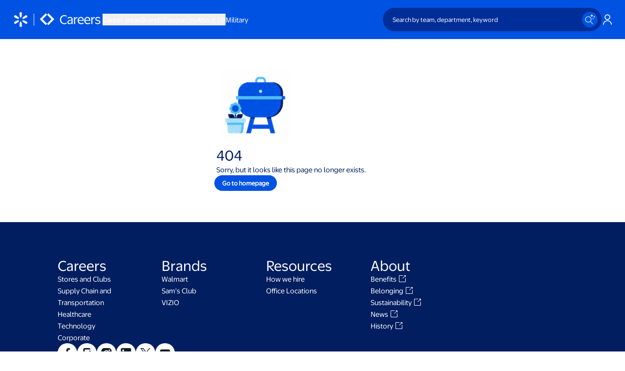

--- FILE ---
content_type: text/html; charset=utf-8
request_url: https://careers.walmart.com/corporate/merchandising-online-operations/buying
body_size: 8202
content:
<!DOCTYPE html>
<html lang=en class=__className_f58205><head><link href="//assets.adobedtm.com" rel=dns-prefetch /><meta charset=utf-8 /><meta name=viewport content="width=device-width"/><meta property=cq:pagemodel_router content=disabled /><title></title><meta name=description content=""/><meta property=og:title content=""/><meta property=og:description content=""/><link rel=preload as=image imagesrcset="/_next/image?url=https%3A%2F%2Fcms.careers.walmart.com%2Fcontent%2Fdam%2Fcareers%2Fglobal%2Fhome-logo.svg&amp;w=16&amp;q=75 1x" fetchpriority=high /><link rel=preload as=image imagesrcset="/_next/image?url=https%3A%2F%2Fcms.careers.walmart.com%2Fcontent%2Fdam%2Fcareers%2Fglobal%2Fsearch_icon.png&amp;w=96&amp;q=100 1x, /_next/image?url=https%3A%2F%2Fcms.careers.walmart.com%2Fcontent%2Fdam%2Fcareers%2Fglobal%2Fsearch_icon.png&amp;w=256&amp;q=100 2x" fetchpriority=high /><meta name=next-head-count content=9 /><script src="https://assets.adobedtm.com/a49994c1c918/50f415c276cb/launch-6fa21da235b2.min.js" async=""></script><meta name=viewport content="width=device-width, initial-scale=1, maximum-scale=1, user-scalable=yes"/><meta name=description content="Walmart Careers"/><link rel=preconnect href="https://cms.careers.walmart.com" crossorigin=anonymous /><link rel=dns-prefetch href="//i5.walmartimages.com"/><link data-next-font=size-adjust rel=preconnect href="/" crossorigin=anonymous /><link rel=preload href="https://i5.walmartimages.com/dfw/99530ed8-c447/ef79efe0-a556-4ad5-bce2-ba00339ad135/v2/_next/static/css/b1a6eec187bac9c8.css" as=style /><link rel=preload href="https://i5.walmartimages.com/dfw/99530ed8-c447/ef79efe0-a556-4ad5-bce2-ba00339ad135/v2/_next/static/css/4cb0b42469826a1d.css" as=style /><noscript data-n-css=""></noscript><script defer="" nomodule="" src="https://i5.walmartimages.com/dfw/99530ed8-c447/ef79efe0-a556-4ad5-bce2-ba00339ad135/v2/_next/static/chunks/polyfills-c67a75d1b6f99dc8.js"></script><script src="https://i5.walmartimages.com/dfw/99530ed8-c447/ef79efe0-a556-4ad5-bce2-ba00339ad135/v2/_next/static/chunks/webpack-d04a5558cca659d5.js" defer=""></script><script src="https://i5.walmartimages.com/dfw/99530ed8-c447/ef79efe0-a556-4ad5-bce2-ba00339ad135/v2/_next/static/chunks/framework-04f532b16fa7014b.js" defer=""></script><script src="https://i5.walmartimages.com/dfw/99530ed8-c447/ef79efe0-a556-4ad5-bce2-ba00339ad135/v2/_next/static/chunks/main-dd5ae7b9c2924010.js" defer=""></script><script src="https://i5.walmartimages.com/dfw/99530ed8-c447/ef79efe0-a556-4ad5-bce2-ba00339ad135/v2/_next/static/chunks/pages/_app-bbae28c9e8442a48.js" defer=""></script><script src="https://i5.walmartimages.com/dfw/99530ed8-c447/ef79efe0-a556-4ad5-bce2-ba00339ad135/v2/_next/static/chunks/874-27cb1858156dcec6.js" defer=""></script><script src="https://i5.walmartimages.com/dfw/99530ed8-c447/ef79efe0-a556-4ad5-bce2-ba00339ad135/v2/_next/static/chunks/3587-4ee95953ff086be8.js" defer=""></script><script src="https://i5.walmartimages.com/dfw/99530ed8-c447/ef79efe0-a556-4ad5-bce2-ba00339ad135/v2/_next/static/chunks/8690-11514db2649bdabf.js" defer=""></script><script src="https://i5.walmartimages.com/dfw/99530ed8-c447/ef79efe0-a556-4ad5-bce2-ba00339ad135/v2/_next/static/chunks/9232-f0b16469575bdf95.js" defer=""></script><script src="https://i5.walmartimages.com/dfw/99530ed8-c447/ef79efe0-a556-4ad5-bce2-ba00339ad135/v2/_next/static/chunks/4229-ad695a589bc287ed.js" defer=""></script><script src="https://i5.walmartimages.com/dfw/99530ed8-c447/ef79efe0-a556-4ad5-bce2-ba00339ad135/v2/_next/static/chunks/pages/%5Bcountry%5D/%5Blang%5D/%5B%5B...page%5D%5D-0853e666b9a9c4d9.js" defer=""></script><script src="https://i5.walmartimages.com/dfw/99530ed8-c447/ef79efe0-a556-4ad5-bce2-ba00339ad135/v2/_next/static/3Uarr84LYiGbEizKmkZfU/_buildManifest.js" defer=""></script><script src="https://i5.walmartimages.com/dfw/99530ed8-c447/ef79efe0-a556-4ad5-bce2-ba00339ad135/v2/_next/static/3Uarr84LYiGbEizKmkZfU/_ssgManifest.js" defer=""></script><link rel=stylesheet href="https://i5.walmartimages.com/dfw/99530ed8-c447/ef79efe0-a556-4ad5-bce2-ba00339ad135/v2/_next/static/css/b1a6eec187bac9c8.css" data-n-g=""/><link rel=stylesheet href="https://i5.walmartimages.com/dfw/99530ed8-c447/ef79efe0-a556-4ad5-bce2-ba00339ad135/v2/_next/static/css/4cb0b42469826a1d.css" data-n-p=""/></head><body class=__className_f58205><div id=__next><div class="min-h-screen flex flex-col items-center"><main style="width:100%;max-width:1920px"><div class="App __className_f58205 group brand-walmart" data-testid=cms-img-div data-id=cms-img-div><div class="aem-page "><div class=" aem-Grid aem-Grid--12 aem-Grid--default--12 aem-container"><div class="aem-GridColumn aem-GridColumn--default--12"><div class="h-[56px] desktop:h-[80px]"></div><div class="w-full flex items-center justify-center fixed top-0 left-0 z-[900] __className_f58205" style="background-color:#0053E2"><div class="w-full flex justify-between desktop:py-4 py-3 items-center sm:px-4 px-6 h-[56px] desktop:h-[80px] max-w-[1920px]"><div><div class="flex items-center Header_headerNavigationItemsGap__F1vrr"><div class="flex justify-start gap-3 items-center shrink-0"><i class="ld ld-Menu desktop:hidden text-white cursor-pointer" style="font-size:1.5rem;vertical-align:-0.25em" tabindex=0></i><a href=home class="flex items-center cursor-pointer"><img alt="Walmart Careers Logo" fetchpriority=high width=0 height=0 decoding=async data-nimg=1 class="h-8 desktop:h-10 w-auto" style=color:transparent srcset="/_next/image?url=https%3A%2F%2Fcms.careers.walmart.com%2Fcontent%2Fdam%2Fcareers%2Fglobal%2Fhome-logo.svg&amp;w=16&amp;q=75 1x" src="/_next/image?url=https%3A%2F%2Fcms.careers.walmart.com%2Fcontent%2Fdam%2Fcareers%2Fglobal%2Fhome-logo.svg&amp;w=16&amp;q=75"/></a></div><div class="sm:hidden tablet:hidden"><div class="hidden desktop:block"><div class="flex text-[16px]/[24px] font-normal relative HeaderNavigation_headerNavigationItemsGap__WHlKN"><button data-text="Career areas" aria-haspopup=menu class="cursor-pointer text-white transition duration-300 ease-in-out whitespace-nowrap hover:font-bold inline-block after:block after:font-bold after:content-[attr(data-text)] after:overflow-hidden after:h-0 "><span aria-hidden=true>Career areas</span></button><button data-text=Brands aria-haspopup=menu class="cursor-pointer text-white transition duration-300 ease-in-out whitespace-nowrap hover:font-bold inline-block after:block after:font-bold after:content-[attr(data-text)] after:overflow-hidden after:h-0 "><span aria-hidden=true>Brands</span></button><button data-text=Resources aria-haspopup=menu class="cursor-pointer text-white transition duration-300 ease-in-out whitespace-nowrap hover:font-bold inline-block after:block after:font-bold after:content-[attr(data-text)] after:overflow-hidden after:h-0 "><span aria-hidden=true>Resources</span></button><button data-text="About Us" aria-haspopup=menu class="cursor-pointer text-white transition duration-300 ease-in-out whitespace-nowrap hover:font-bold inline-block after:block after:font-bold after:content-[attr(data-text)] after:overflow-hidden after:h-0 "><span aria-hidden=true>About Us</span></button><a class="cursor-pointer text-white transition duration-300 ease-in-out whitespace-nowrap hover:font-bold inline-block after:block after:font-bold after:content-[attr(data-text)] after:overflow-hidden after:h-0 " href="/content/careers/us/en/home/careers-areas/Military">Military</a></div></div></div></div></div><div class="flex flex-row items-center justify-end grow ml-6 desktop:gap-6 gap-2 "><div class=w-full><div data-testid=mvk-cms-component-wrapper data-id=mvk-cms-component-wrapper class="px-0 sm:px-0 my-0 sm:my-0" style="margin-top:0px;margin-bottom:0px;margin-left:0px;margin-right:0px"><div class="flex w-full grow justify-end"><div class="w-full sm:max-w-[320px] tablet:max-w-[320px] desktop:max-w-[448px]" data-id=header-search-container data-testid=header-search-container><div data-id=search-container data-testid=search-container><div class="relative w-full flex items-center justify-end" data-id=searchbar-input-container data-testid=searchbar-input-container><div class="flex w-full gap-[8px]"><input type=text class="w-full rounded-full bg-ld-blue-130 group-[&amp;.brand-sams]:bg-ld-blue-sams-100 backdrop-blur-[32px] text-white placeholder:text-white text-[14px]/[20px] h-[40px] desktop:h-[48px] py-1 desktop:py-2 pl-5 pr-12 block sm:hidden tablet:hidden" placeholder="Search by team, department, keyword" aria-label="Search by team, department, keyword" data-testid=searchbar-input-main2 value=""/></div><div data-id=search-input-button data-testid=search-input-button class="flex items-center justify-center rounded-full cursor-pointer shrink-0 right-2 absolute sm:static tablet:static" aria-label="Search icon" tabindex=0><img alt=search-icon fetchpriority=high width=72 height=72 decoding=async data-nimg=1 class=size-8 style=color:transparent srcset="/_next/image?url=https%3A%2F%2Fcms.careers.walmart.com%2Fcontent%2Fdam%2Fcareers%2Fglobal%2Fsearch_icon.png&amp;w=96&amp;q=100 1x, /_next/image?url=https%3A%2F%2Fcms.careers.walmart.com%2Fcontent%2Fdam%2Fcareers%2Fglobal%2Fsearch_icon.png&amp;w=256&amp;q=100 2x" src="/_next/image?url=https%3A%2F%2Fcms.careers.walmart.com%2Fcontent%2Fdam%2Fcareers%2Fglobal%2Fsearch_icon.png&amp;w=256&amp;q=100"/></div></div></div></div></div></div></div><div class=relative data-id=header-panel data-testid=header-panel><div tabindex=0><svg width=24 height=24 viewBox="0 0 24 24" fill=none xmlns="http://www.w3.org/2000/svg" data-id=user-icon data-testid=user-icon class="size-6 cursor-pointer text-white" aria-label="User Account Icon"><path fill-rule=evenodd clip-rule=evenodd d="M7.90909 7.1536C7.90909 4.92437 9.74182 3.11514 12 3.11514C14.2582 3.11514 16.0909 4.92437 16.0909 7.1536C16.0909 9.38283 14.2582 11.1921 12 11.1921C9.74182 11.1921 7.90909 9.38283 7.90909 7.1536ZM12 1.49976C8.84182 1.49976 6.27273 4.03591 6.27273 7.1536C6.27273 10.2713 8.84182 12.8074 12 12.8074C15.1582 12.8074 17.7273 10.2713 17.7273 7.1536C17.7273 4.03591 15.1582 1.49976 12 1.49976ZM4.63636 22.4998C4.63636 18.4774 7.92545 15.2305 12 15.2305C16.0745 15.2305 19.3636 18.4774 19.3636 22.4998H21C21 17.589 16.9745 13.6151 12 13.6151C7.02545 13.6151 3 17.589 3 22.4998H4.63636Z" fill=currentColor></path></svg></div></div></div></div></div></div></div></div><div class="grid desktop:grid-cols-3 py-16 tablet:pl-8 sm:pl-4"><div></div><div class="flex flex-col gap-4"><div><img alt="" height=200 src="/assets/images/apply/cook.png" width=200 /></div><div class="text-ld-blue-160 font-medium text-[24px] desktop:text-[32px] pl-4" data-id=error-code>404</div><div class="text-ld-blue-160 text-base pl-4" data-id=error-description>Sorry, but it looks like this page no longer exists.</div><div class=pl-3 data-id=error-screen-button><a class="inline-flex h-8 py-[6px] px-4 justify-center items-center rounded-full bg-ld-blue-100 hover:bg-ld-blue-120 focus:bg-ld-blue-120 active:bg-ld-blue-130 font-bold cursor-pointer text-white text-[14px]/[20px] w-fit ld-button-primary" aria-label="Go to homepage" role=button href=home><span class="line-clamp-1 break-all overflow-hidden text-ellipsis">Go to homepage</span></a></div></div><div></div></div><div class="aem-page "><div class=" aem-Grid aem-Grid--12 aem-Grid--default--12 aem-container"><div class="aem-GridColumn aem-GridColumn--default--12"><div data-testid=mvk-cms-component-wrapper data-id=mvk-cms-component-wrapper class="px-0 sm:px-0 my-0 sm:my-0" style="margin-top:0px;margin-bottom:0px;margin-left:0px;margin-right:0px"><footer class="w-screen flex items-center justify-center absolute left-0 __className_f58205" style="background-color:#001E60;padding-top:72px;padding-bottom:72px;padding-left:9.2%;padding-right:9.2%"><div class="w-full max-w-[1920px] flex flex-col gap-12 tab:gap-8"><div class="hidden sm:flex flex-col gap-10"><div class="flex flex-col gap-4"><button class="flex justify-between items-center w-full text-white text-[20px] leading-7 font-medium border-none bg-transparent">Careers<div><svg fill=currentColor height=1em style="font-size:1.5rem;vertical-align:-0.25em" viewBox="0 0 16 16" width=1em xmlns="http://www.w3.org/2000/svg" aria-hidden=true role=presentation><path fill-rule=evenodd d="M8.377 11.334 14 5.192l-.754-.692L8 10.23 2.754 4.5 2 5.192l5.623 6.142a.51.51 0 0 0 .754 0"></path></svg></div></button><div class="w_AL w_AM" style="height:0;visibility:hidden"></div></div><div class="flex flex-col gap-4"><button class="flex justify-between items-center w-full text-white text-[20px] leading-7 font-medium border-none bg-transparent">Brands<div><svg fill=currentColor height=1em style="font-size:1.5rem;vertical-align:-0.25em" viewBox="0 0 16 16" width=1em xmlns="http://www.w3.org/2000/svg" aria-hidden=true role=presentation><path fill-rule=evenodd d="M8.377 11.334 14 5.192l-.754-.692L8 10.23 2.754 4.5 2 5.192l5.623 6.142a.51.51 0 0 0 .754 0"></path></svg></div></button><div class="w_AL w_AM" style="height:0;visibility:hidden"></div></div><div class="flex flex-col gap-4"><button class="flex justify-between items-center w-full text-white text-[20px] leading-7 font-medium border-none bg-transparent">Resources<div><svg fill=currentColor height=1em style="font-size:1.5rem;vertical-align:-0.25em" viewBox="0 0 16 16" width=1em xmlns="http://www.w3.org/2000/svg" aria-hidden=true role=presentation><path fill-rule=evenodd d="M8.377 11.334 14 5.192l-.754-.692L8 10.23 2.754 4.5 2 5.192l5.623 6.142a.51.51 0 0 0 .754 0"></path></svg></div></button><div class="w_AL w_AM" style="height:0;visibility:hidden"></div></div><div class="flex flex-col gap-4"><button class="flex justify-between items-center w-full text-white text-[20px] leading-7 font-medium border-none bg-transparent">About<div><svg fill=currentColor height=1em style="font-size:1.5rem;vertical-align:-0.25em" viewBox="0 0 16 16" width=1em xmlns="http://www.w3.org/2000/svg" aria-hidden=true role=presentation><path fill-rule=evenodd d="M8.377 11.334 14 5.192l-.754-.692L8 10.23 2.754 4.5 2 5.192l5.623 6.142a.51.51 0 0 0 .754 0"></path></svg></div></button><div class="w_AL w_AM" style="height:0;visibility:hidden"></div></div></div><div class="hidden tablet:block"><div class="grid grid-cols-3 gap-6"><div class="col-span-1 flex flex-col gap-4"><div class="text-white text-2xl leading-8 font-normal">Careers</div><ul class="flex flex-col gap-4"><li class="text-white text-base leading-6 font-normal"><div class="flex w-full sm:justify-between gap-1"><a class=text-white href="/content/careers/us/en/home/careers-areas/stores-and-clubs" aria-label="Stores and Clubs" target=_self>Stores and Clubs</a><div class="pl-1 pr-1 pt-1"></div></div></li><li class="text-white text-base leading-6 font-normal"><div class="flex w-full sm:justify-between gap-1"><a class=text-white href="/content/careers/us/en/home/careers-areas/supply-chain-and-transportation" aria-label="Supply Chain and Transportation" target=_self>Supply Chain and Transportation</a><div class="pl-1 pr-1 pt-1"></div></div></li><li class="text-white text-base leading-6 font-normal"><div class="flex w-full sm:justify-between gap-1"><a class=text-white href="/content/careers/us/en/home/careers-areas/healthcare" aria-label=Healthcare target=_self>Healthcare</a><div class="pl-1 pr-1 pt-1"></div></div></li><li class="text-white text-base leading-6 font-normal"><div class="flex w-full sm:justify-between gap-1"><a class=text-white href="/content/careers/us/en/home/careers-areas/technology" aria-label=Technology target=_self>Technology</a><div class="pl-1 pr-1 pt-1"></div></div></li><li class="text-white text-base leading-6 font-normal"><div class="flex w-full sm:justify-between gap-1"><a class=text-white href="/content/careers/us/en/home/careers-areas/corporate" aria-label=Corporate target=_self>Corporate</a><div class="pl-1 pr-1 pt-1"></div></div></li></ul></div><div class="col-span-1 flex flex-col gap-8"><div class="flex flex-col gap-4"><div class="text-white text-2xl leading-8 font-normal">Brands</div><ul class="flex flex-col gap-4"><li class="text-white text-base leading-6 font-normal"><div class="flex w-full sm:justify-between gap-1"><a class=text-white href="/content/careers/us/en/home" aria-label=Walmart target=_self>Walmart</a><div class="pl-1 pr-1 pt-1"></div></div></li><li class="text-white text-base leading-6 font-normal"><div class="flex w-full sm:justify-between gap-1"><a class=text-white href="/content/careers/us/en/sams-home" aria-label="Sam&#39;s Club" target=_self>Sam&#39;s Club</a><div class="pl-1 pr-1 pt-1"></div></div></li><li class="text-white text-base leading-6 font-normal"><div class="flex w-full sm:justify-between gap-1"><a class=text-white href="/content/careers/us/en/home/vizio" aria-label=VIZIO target=_self>VIZIO</a><div class="pl-1 pr-1 pt-1"></div></div></li></ul></div><div class="flex flex-col gap-4"><div class="text-white text-2xl leading-8 font-normal">Resources</div><ul class="flex flex-col gap-4"><li class="text-white text-base leading-6 font-normal"><div class="flex w-full sm:justify-between gap-1"><a class=text-white href="/content/careers/us/en/home/resources/hiring-process" aria-label="How we hire" target=_self>How we hire</a><div class="pl-1 pr-1 pt-1"></div></div></li><li class="text-white text-base leading-6 font-normal"><div class="flex w-full sm:justify-between gap-1"><a class=text-white href="/content/careers/us/en/home/resources/location" aria-label="Office Locations" target=_self>Office Locations</a><div class="pl-1 pr-1 pt-1"></div></div></li></ul></div></div><div class="col-span-1 flex flex-col gap-4"><div class="text-white text-2xl leading-8 font-normal">About</div><ul class="flex flex-col gap-4"><li class="text-white text-base leading-6 font-normal"><div class="flex w-full sm:justify-between gap-1"><a class=text-white href="https://corporate.walmart.com/about/working-at-walmart" aria-label=Benefits target=_blank>Benefits</a><div class="pl-1 pr-1 pt-1"><a class=text-white target=_blank aria-label=Benefits href="https://corporate.walmart.com/about/working-at-walmart"><svg fill=currentColor height=1em style="font-size:1rem;vertical-align:-0.175em" viewBox="0 0 16 16" width=1em xmlns="http://www.w3.org/2000/svg" aria-hidden=true role=presentation><path d="M1 2a1 1 0 0 1 1-1h7v1H2v12h12V7h1v7a1 1 0 0 1-1 1H2a1 1 0 0 1-1-1z"></path><path d="M13.293 2H11V1h3.5a.5.5 0 0 1 .5.5V5h-1V2.707L8.854 7.854l-.708-.708z"></path></svg></a></div></div></li><li class="text-white text-base leading-6 font-normal"><div class="flex w-full sm:justify-between gap-1"><a class=text-white href="https://corporate.walmart.com/purpose/belonging" aria-label=Belonging target=_blank>Belonging</a><div class="pl-1 pr-1 pt-1"><a class=text-white target=_blank aria-label=Belonging href="https://corporate.walmart.com/purpose/belonging"><svg fill=currentColor height=1em style="font-size:1rem;vertical-align:-0.175em" viewBox="0 0 16 16" width=1em xmlns="http://www.w3.org/2000/svg" aria-hidden=true role=presentation><path d="M1 2a1 1 0 0 1 1-1h7v1H2v12h12V7h1v7a1 1 0 0 1-1 1H2a1 1 0 0 1-1-1z"></path><path d="M13.293 2H11V1h3.5a.5.5 0 0 1 .5.5V5h-1V2.707L8.854 7.854l-.708-.708z"></path></svg></a></div></div></li><li class="text-white text-base leading-6 font-normal"><div class="flex w-full sm:justify-between gap-1"><a class=text-white href="https://corporate.walmart.com/purpose/sustainability" aria-label=Sustainability target=_blank>Sustainability</a><div class="pl-1 pr-1 pt-1"><a class=text-white target=_blank aria-label=Sustainability href="https://corporate.walmart.com/purpose/sustainability"><svg fill=currentColor height=1em style="font-size:1rem;vertical-align:-0.175em" viewBox="0 0 16 16" width=1em xmlns="http://www.w3.org/2000/svg" aria-hidden=true role=presentation><path d="M1 2a1 1 0 0 1 1-1h7v1H2v12h12V7h1v7a1 1 0 0 1-1 1H2a1 1 0 0 1-1-1z"></path><path d="M13.293 2H11V1h3.5a.5.5 0 0 1 .5.5V5h-1V2.707L8.854 7.854l-.708-.708z"></path></svg></a></div></div></li><li class="text-white text-base leading-6 font-normal"><div class="flex w-full sm:justify-between gap-1"><a class=text-white href="https://corporate.walmart.com/content/corporate/en_us/news.html" aria-label=News target=_blank>News</a><div class="pl-1 pr-1 pt-1"><a class=text-white target=_blank aria-label=News href="https://corporate.walmart.com/content/corporate/en_us/news.html"><svg fill=currentColor height=1em style="font-size:1rem;vertical-align:-0.175em" viewBox="0 0 16 16" width=1em xmlns="http://www.w3.org/2000/svg" aria-hidden=true role=presentation><path d="M1 2a1 1 0 0 1 1-1h7v1H2v12h12V7h1v7a1 1 0 0 1-1 1H2a1 1 0 0 1-1-1z"></path><path d="M13.293 2H11V1h3.5a.5.5 0 0 1 .5.5V5h-1V2.707L8.854 7.854l-.708-.708z"></path></svg></a></div></div></li><li class="text-white text-base leading-6 font-normal"><div class="flex w-full sm:justify-between gap-1"><a class=text-white href="https://corporate.walmart.com/about/history" aria-label=History target=_blank>History</a><div class="pl-1 pr-1 pt-1"><a class=text-white target=_blank aria-label=History href="https://corporate.walmart.com/about/history"><svg fill=currentColor height=1em style="font-size:1rem;vertical-align:-0.175em" viewBox="0 0 16 16" width=1em xmlns="http://www.w3.org/2000/svg" aria-hidden=true role=presentation><path d="M1 2a1 1 0 0 1 1-1h7v1H2v12h12V7h1v7a1 1 0 0 1-1 1H2a1 1 0 0 1-1-1z"></path><path d="M13.293 2H11V1h3.5a.5.5 0 0 1 .5.5V5h-1V2.707L8.854 7.854l-.708-.708z"></path></svg></a></div></div></li></ul></div></div></div><div class="hidden desktop:block"><div class="grid grid-cols-5 gap-6"><div class="col-span-1 flex flex-col gap-4"><div class="text-white text-[32px] leading-8 font-normal">Careers</div><ul class="flex flex-col gap-4"><li class="text-white text-base leading-6 font-normal"><div class="flex w-full sm:justify-between gap-1"><a class=text-white href="/content/careers/us/en/home/careers-areas/stores-and-clubs" aria-label="Stores and Clubs" target=_self>Stores and Clubs</a><div class="pl-1 pr-1 pt-1"></div></div></li><li class="text-white text-base leading-6 font-normal"><div class="flex w-full sm:justify-between gap-1"><a class=text-white href="/content/careers/us/en/home/careers-areas/supply-chain-and-transportation" aria-label="Supply Chain and Transportation" target=_self>Supply Chain and Transportation</a><div class="pl-1 pr-1 pt-1"></div></div></li><li class="text-white text-base leading-6 font-normal"><div class="flex w-full sm:justify-between gap-1"><a class=text-white href="/content/careers/us/en/home/careers-areas/healthcare" aria-label=Healthcare target=_self>Healthcare</a><div class="pl-1 pr-1 pt-1"></div></div></li><li class="text-white text-base leading-6 font-normal"><div class="flex w-full sm:justify-between gap-1"><a class=text-white href="/content/careers/us/en/home/careers-areas/technology" aria-label=Technology target=_self>Technology</a><div class="pl-1 pr-1 pt-1"></div></div></li><li class="text-white text-base leading-6 font-normal"><div class="flex w-full sm:justify-between gap-1"><a class=text-white href="/content/careers/us/en/home/careers-areas/corporate" aria-label=Corporate target=_self>Corporate</a><div class="pl-1 pr-1 pt-1"></div></div></li></ul></div><div class="col-span-1 flex flex-col gap-4"><div class="text-white text-[32px] leading-8 font-normal">Brands</div><ul class="flex flex-col gap-4"><li class="text-white text-base leading-6 font-normal"><div class="flex w-full sm:justify-between gap-1"><a class=text-white href="/content/careers/us/en/home" aria-label=Walmart target=_self>Walmart</a><div class="pl-1 pr-1 pt-1"></div></div></li><li class="text-white text-base leading-6 font-normal"><div class="flex w-full sm:justify-between gap-1"><a class=text-white href="/content/careers/us/en/sams-home" aria-label="Sam&#39;s Club" target=_self>Sam&#39;s Club</a><div class="pl-1 pr-1 pt-1"></div></div></li><li class="text-white text-base leading-6 font-normal"><div class="flex w-full sm:justify-between gap-1"><a class=text-white href="/content/careers/us/en/home/vizio" aria-label=VIZIO target=_self>VIZIO</a><div class="pl-1 pr-1 pt-1"></div></div></li></ul></div><div class="col-span-1 flex flex-col gap-4"><div class="text-white text-[32px] leading-8 font-normal">Resources</div><ul class="flex flex-col gap-4"><li class="text-white text-base leading-6 font-normal"><div class="flex w-full sm:justify-between gap-1"><a class=text-white href="/content/careers/us/en/home/resources/hiring-process" aria-label="How we hire" target=_self>How we hire</a><div class="pl-1 pr-1 pt-1"></div></div></li><li class="text-white text-base leading-6 font-normal"><div class="flex w-full sm:justify-between gap-1"><a class=text-white href="/content/careers/us/en/home/resources/location" aria-label="Office Locations" target=_self>Office Locations</a><div class="pl-1 pr-1 pt-1"></div></div></li></ul></div><div class="col-span-1 flex flex-col gap-4"><div class="text-white text-[32px] leading-8 font-normal">About</div><ul class="flex flex-col gap-4"><li class="text-white text-base leading-6 font-normal"><div class="flex w-full sm:justify-between gap-1"><a class=text-white href="https://corporate.walmart.com/about/working-at-walmart" aria-label=Benefits target=_blank>Benefits</a><div class="pl-1 pr-1 pt-1"><a class=text-white target=_blank aria-label=Benefits href="https://corporate.walmart.com/about/working-at-walmart"><svg fill=currentColor height=1em style="font-size:1rem;vertical-align:-0.175em" viewBox="0 0 16 16" width=1em xmlns="http://www.w3.org/2000/svg" aria-hidden=true role=presentation><path d="M1 2a1 1 0 0 1 1-1h7v1H2v12h12V7h1v7a1 1 0 0 1-1 1H2a1 1 0 0 1-1-1z"></path><path d="M13.293 2H11V1h3.5a.5.5 0 0 1 .5.5V5h-1V2.707L8.854 7.854l-.708-.708z"></path></svg></a></div></div></li><li class="text-white text-base leading-6 font-normal"><div class="flex w-full sm:justify-between gap-1"><a class=text-white href="https://corporate.walmart.com/purpose/belonging" aria-label=Belonging target=_blank>Belonging</a><div class="pl-1 pr-1 pt-1"><a class=text-white target=_blank aria-label=Belonging href="https://corporate.walmart.com/purpose/belonging"><svg fill=currentColor height=1em style="font-size:1rem;vertical-align:-0.175em" viewBox="0 0 16 16" width=1em xmlns="http://www.w3.org/2000/svg" aria-hidden=true role=presentation><path d="M1 2a1 1 0 0 1 1-1h7v1H2v12h12V7h1v7a1 1 0 0 1-1 1H2a1 1 0 0 1-1-1z"></path><path d="M13.293 2H11V1h3.5a.5.5 0 0 1 .5.5V5h-1V2.707L8.854 7.854l-.708-.708z"></path></svg></a></div></div></li><li class="text-white text-base leading-6 font-normal"><div class="flex w-full sm:justify-between gap-1"><a class=text-white href="https://corporate.walmart.com/purpose/sustainability" aria-label=Sustainability target=_blank>Sustainability</a><div class="pl-1 pr-1 pt-1"><a class=text-white target=_blank aria-label=Sustainability href="https://corporate.walmart.com/purpose/sustainability"><svg fill=currentColor height=1em style="font-size:1rem;vertical-align:-0.175em" viewBox="0 0 16 16" width=1em xmlns="http://www.w3.org/2000/svg" aria-hidden=true role=presentation><path d="M1 2a1 1 0 0 1 1-1h7v1H2v12h12V7h1v7a1 1 0 0 1-1 1H2a1 1 0 0 1-1-1z"></path><path d="M13.293 2H11V1h3.5a.5.5 0 0 1 .5.5V5h-1V2.707L8.854 7.854l-.708-.708z"></path></svg></a></div></div></li><li class="text-white text-base leading-6 font-normal"><div class="flex w-full sm:justify-between gap-1"><a class=text-white href="https://corporate.walmart.com/content/corporate/en_us/news.html" aria-label=News target=_blank>News</a><div class="pl-1 pr-1 pt-1"><a class=text-white target=_blank aria-label=News href="https://corporate.walmart.com/content/corporate/en_us/news.html"><svg fill=currentColor height=1em style="font-size:1rem;vertical-align:-0.175em" viewBox="0 0 16 16" width=1em xmlns="http://www.w3.org/2000/svg" aria-hidden=true role=presentation><path d="M1 2a1 1 0 0 1 1-1h7v1H2v12h12V7h1v7a1 1 0 0 1-1 1H2a1 1 0 0 1-1-1z"></path><path d="M13.293 2H11V1h3.5a.5.5 0 0 1 .5.5V5h-1V2.707L8.854 7.854l-.708-.708z"></path></svg></a></div></div></li><li class="text-white text-base leading-6 font-normal"><div class="flex w-full sm:justify-between gap-1"><a class=text-white href="https://corporate.walmart.com/about/history" aria-label=History target=_blank>History</a><div class="pl-1 pr-1 pt-1"><a class=text-white target=_blank aria-label=History href="https://corporate.walmart.com/about/history"><svg fill=currentColor height=1em style="font-size:1rem;vertical-align:-0.175em" viewBox="0 0 16 16" width=1em xmlns="http://www.w3.org/2000/svg" aria-hidden=true role=presentation><path d="M1 2a1 1 0 0 1 1-1h7v1H2v12h12V7h1v7a1 1 0 0 1-1 1H2a1 1 0 0 1-1-1z"></path><path d="M13.293 2H11V1h3.5a.5.5 0 0 1 .5.5V5h-1V2.707L8.854 7.854l-.708-.708z"></path></svg></a></div></div></li></ul></div></div></div><div class="flex flex-row gap-4 justify-between desktop:justify-start tablet:justify-start"><a class="w-10 h-10 rounded-full bg-white flex items-center justify-center py-3 px-2" href="https://www.facebook.com/WalmartWorld" aria-label=social target=_blank><img alt=social aria-hidden=true loading=lazy width=24 height=24 decoding=async data-nimg=1 class=object-contain style=color:transparent srcset="/_next/image?url=https%3A%2F%2Fcms.careers.walmart.com%2Fcontent%2Fdam%2Fcareers%2Fglobal%2Fsocial-icons%2FFacebook.svg&amp;w=32&amp;q=75 1x, /_next/image?url=https%3A%2F%2Fcms.careers.walmart.com%2Fcontent%2Fdam%2Fcareers%2Fglobal%2Fsocial-icons%2FFacebook.svg&amp;w=48&amp;q=75 2x" src="/_next/image?url=https%3A%2F%2Fcms.careers.walmart.com%2Fcontent%2Fdam%2Fcareers%2Fglobal%2Fsocial-icons%2FFacebook.svg&amp;w=48&amp;q=75"/></a><a class="w-10 h-10 rounded-full bg-white flex items-center justify-center py-3 px-2" href="https://www.glassdoor.com/Overview/Working-at-Walmart-EI_IE715.11,18.htm" aria-label=social target=_blank><img alt=social aria-hidden=true loading=lazy width=24 height=24 decoding=async data-nimg=1 class=object-contain style=color:transparent srcset="/_next/image?url=https%3A%2F%2Fcms.careers.walmart.com%2Fcontent%2Fdam%2Fcareers%2Fglobal%2Fsocial-icons%2FGlassdoor.svg&amp;w=32&amp;q=75 1x, /_next/image?url=https%3A%2F%2Fcms.careers.walmart.com%2Fcontent%2Fdam%2Fcareers%2Fglobal%2Fsocial-icons%2FGlassdoor.svg&amp;w=48&amp;q=75 2x" src="/_next/image?url=https%3A%2F%2Fcms.careers.walmart.com%2Fcontent%2Fdam%2Fcareers%2Fglobal%2Fsocial-icons%2FGlassdoor.svg&amp;w=48&amp;q=75"/></a><a class="w-10 h-10 rounded-full bg-white flex items-center justify-center py-3 px-2" href="https://www.instagram.com/walmartworld/" aria-label=social target=_blank><img alt=social aria-hidden=true loading=lazy width=24 height=24 decoding=async data-nimg=1 class=object-contain style=color:transparent srcset="/_next/image?url=https%3A%2F%2Fcms.careers.walmart.com%2Fcontent%2Fdam%2Fcareers%2Fglobal%2Fsocial-icons%2FInstagram.svg&amp;w=32&amp;q=75 1x, /_next/image?url=https%3A%2F%2Fcms.careers.walmart.com%2Fcontent%2Fdam%2Fcareers%2Fglobal%2Fsocial-icons%2FInstagram.svg&amp;w=48&amp;q=75 2x" src="/_next/image?url=https%3A%2F%2Fcms.careers.walmart.com%2Fcontent%2Fdam%2Fcareers%2Fglobal%2Fsocial-icons%2FInstagram.svg&amp;w=48&amp;q=75"/></a><a class="w-10 h-10 rounded-full bg-white flex items-center justify-center py-3 px-2" href="https://www.linkedin.com/company/walmart/" aria-label=social target=_blank><img alt=social aria-hidden=true loading=lazy width=24 height=24 decoding=async data-nimg=1 class=object-contain style=color:transparent srcset="/_next/image?url=https%3A%2F%2Fcms.careers.walmart.com%2Fcontent%2Fdam%2Fcareers%2Fglobal%2Fsocial-icons%2FLinkedIn.svg&amp;w=32&amp;q=75 1x, /_next/image?url=https%3A%2F%2Fcms.careers.walmart.com%2Fcontent%2Fdam%2Fcareers%2Fglobal%2Fsocial-icons%2FLinkedIn.svg&amp;w=48&amp;q=75 2x" src="/_next/image?url=https%3A%2F%2Fcms.careers.walmart.com%2Fcontent%2Fdam%2Fcareers%2Fglobal%2Fsocial-icons%2FLinkedIn.svg&amp;w=48&amp;q=75"/></a><a class="w-10 h-10 rounded-full bg-white flex items-center justify-center py-3 px-2" href="https://twitter.com/WalmartWorld" aria-label=social target=_blank><img alt=social aria-hidden=true loading=lazy width=24 height=24 decoding=async data-nimg=1 class=object-contain style=color:transparent srcset="/_next/image?url=https%3A%2F%2Fcms.careers.walmart.com%2Fcontent%2Fdam%2Fcareers%2Fglobal%2Fsocial-icons%2FXApp.svg&amp;w=32&amp;q=75 1x, /_next/image?url=https%3A%2F%2Fcms.careers.walmart.com%2Fcontent%2Fdam%2Fcareers%2Fglobal%2Fsocial-icons%2FXApp.svg&amp;w=48&amp;q=75 2x" src="/_next/image?url=https%3A%2F%2Fcms.careers.walmart.com%2Fcontent%2Fdam%2Fcareers%2Fglobal%2Fsocial-icons%2FXApp.svg&amp;w=48&amp;q=75"/></a><a class="w-10 h-10 rounded-full bg-white flex items-center justify-center py-3 px-2" href="https://www.youtube.com/playlist?list=PL14ED977FFA38F193" aria-label=social target=_blank><img alt=social aria-hidden=true loading=lazy width=24 height=24 decoding=async data-nimg=1 class=object-contain style=color:transparent srcset="/_next/image?url=https%3A%2F%2Fcms.careers.walmart.com%2Fcontent%2Fdam%2Fcareers%2Fglobal%2Fsocial-icons%2FYouTube.svg&amp;w=32&amp;q=75 1x, /_next/image?url=https%3A%2F%2Fcms.careers.walmart.com%2Fcontent%2Fdam%2Fcareers%2Fglobal%2Fsocial-icons%2FYouTube.svg&amp;w=48&amp;q=75 2x" src="/_next/image?url=https%3A%2F%2Fcms.careers.walmart.com%2Fcontent%2Fdam%2Fcareers%2Fglobal%2Fsocial-icons%2FYouTube.svg&amp;w=48&amp;q=75"/></a></div><div class="flex flex-col gap-6"><div class="text-white text-[12px]/[16px] desktop:text-[12px]/[26px] font-normal m-0 aemDangerousHtmlContent"><div>Walmart, Inc. is an Equal Opportunity Employer. We believe we are best equipped to help our associates, customers, and the communities we serve live better when we really know them. That means understanding, respecting, and valuing unique styles, experiences, identities, abilities, ideas and opinions- while welcoming all people. Walmart Inc. participates in E-verify. Learn more about <a href="https://cms.careers.walmart.com/content/dam/careers/federal-employment-laws/applicant-rights-under-federal-employment-laws.pdf"><u><b>applicant rights under Federal Employment Laws.</b></u></a></div>
<div> </div>
<div>Eligibility for benefits depends on your job classification, and benefits are subject to specific plan or program terms. For more information about your benefits options, please see the Associate Benefits Book at One.Walmart.com/BenefitsBook. For programs not covered in the Associate Benefits Book, you’ll find more information on One.Walmart.com, or you can call People Services at 800-421-1362 or chat at One.Walmart.com/BenefitsChat.<br/>
</div>
</div><div class="text-white text-sm font-normal"><div class="flex flex-col tablet:flex-col desktop:flex-row gap-3"><div class="">©2025 Walmart Inc.</div><div class="flex flex-col tablet:flex-row desktop:flex-row gap-3"><a aria-label=Walmart.com href="https://www.walmart.com/" target=_blank class="text-white underline decoration-solid hover:text-gray-300 cursor-pointer">Walmart.com</a><a aria-label="Terms &amp; Conditions" href="/content/careers/us/en/home/resources/terms-and-conditions" target=_self class="text-white underline decoration-solid hover:text-gray-300 cursor-pointer">Terms &amp; Conditions</a><a aria-label="Privacy Policy" href="https://corporate.walmart.com/privacy-security" target=_blank class="text-white underline decoration-solid hover:text-gray-300 cursor-pointer">Privacy Policy</a><a aria-label="Notice At Collection" href="https://corporate.walmart.com/privacy-security/california-privacy-rights#what-are-the-categories-of-personal-information-collected" target=_blank class="text-white underline decoration-solid hover:text-gray-300 cursor-pointer">Notice At Collection</a></div></div></div></div></div></footer></div></div></div></div></div></main></div></div><script id=__NEXT_DATA__ type="application/json">{"props":{"pageProps":{"model":"{}","pagePath":"/content/careers/corporate/merchandising-online-operations/buying","reqFromAEM":false,"pageLayout":{"headerXF":{"model":{"remoteSPAUrl":"https://careers.preview.walmart.com","brandName":"walmart","language":"en","title":"Header","lastModifiedDate":1762272243698,"templateName":"generic-xf","cssClassNames":"remotepagenext page basicpage","designPath":"/libs/settings/wcm/designs/default","htmlPageItems":[],"brandSlug":"","componentsResourceTypes":["core/wcm/components/page/v2/page","careers/components/remotepagenext","careers/components/searchbar","careers/components/global/header","wcm/foundation/components/responsivegrid","nt:unstructured","careers/components/navigation"],"cqType":"careers/components/remotepagenext","cqItems":{"root":{"columnCount":12,"gridClassNames":"aem-Grid aem-Grid--12 aem-Grid--default--12","columnClassNames":{"header":"aem-GridColumn aem-GridColumn--default--12"},":items":{"header":{"logoSrc":"https://cms.careers.walmart.com/content/dam/careers/global/home-logo.svg","panelLogoSrc":"https://cms.careers.walmart.com/content/dam/careers/global/header-mobile-logo.svg","brand":"/etc/acs-commons/lists/brands/walmart-colors","color":"#0053E2","logoAltText":"Walmart Careers Logo","isSearchResultsHeader":"false","navigation":{"careerAreasText":"Career areas","resourcesText":"Resources","aboutUsText":"About Us","navigationV1BrandsModel":[{"link":"/content/careers/us/en/home","linkLabel":"Walmart","newTab":"false","src":"https://cms.careers.walmart.com/content/dam/careers/home/Walmart_Brandpage.png"},{"link":"/content/careers/us/en/sams-home","linkLabel":"Sam's Club","newTab":"false","src":"https://cms.careers.walmart.com/content/dam/careers/home/Sam's_Club_Brandpage.png"},{"link":"/content/careers/us/en/home/vizio","linkLabel":"VIZIO","newTab":"false","src":"https://cms.careers.walmart.com/content/dam/careers/home/VIZIO_Brandpage.png"}],"navigationV1AboutUsModel":[{"link":"https://corporate.walmart.com/about/working-at-walmart","linkLabel":"Benefits","newTab":"true"},{"link":"https://corporate.walmart.com/purpose/belonging","linkLabel":"Belonging","newTab":"true"},{"link":"https://corporate.walmart.com/purpose/sustainability","linkLabel":"Sustainability","newTab":"true"},{"link":"https://corporate.walmart.com/content/corporate/en_us/news.html","linkLabel":"News","newTab":"true"},{"link":"https://corporate.walmart.com/about/history","linkLabel":"History","newTab":"true"}],"navigationV1ResourcesModel":[{"link":"/content/careers/us/en/home/resources/hiring-process","linkLabel":"How we hire","newTab":"false"}],"navigationV1OfficeLocationsModel":[{"link":"/content/careers/us/en/home/resources/location/northwest-arkansas","linkLabel":"Northwest Arkansas","newTab":"false"},{"link":"/content/careers/us/en/home/resources/location","linkLabel":"Sunnyvale","newTab":"false"},{"link":"/content/careers/us/en/home/resources/location","linkLabel":"Hoboken","newTab":"false"},{"link":"https://corporate.walmart.com/about/location-facts","linkLabel":"International Locations","newTab":"true"}],"militaryModel":{"link":"/content/careers/us/en/home/careers-areas/Military","linkLabel":"Military","newTab":"false"},"resourcesImageSrc":"https://cms.careers.walmart.com/content/dam/careers/home/Adobe%20Express%20-%20file.jpg","items":[{"path":"/content/careers/us/en/home/careers-areas/stores-and-clubs","title":"Stores and Clubs","children":[{"path":"/content/careers/us/en/results?careerareas=stores/clubs|Cashier, Front-End and Membership Services","title":"Cashier and Front-End Services","enableSearchFilters":true,"searchString":"","searchFilters":["Stores/Clubs : Cashier, Front-End and Membership Services"]},{"path":"/content/careers/us/en/results?careerareas=stores/clubs|Food and Grocery","title":"Food and Grocery","enableSearchFilters":true,"searchString":"","searchFilters":["Stores/Clubs : Food and Grocery"]},{"path":"/content/careers/us/en/results?careerareas=stores/clubs|General Merchandise, Stocking and Unloading","title":"General Merchandise, Stocking, and Unloading","enableSearchFilters":true,"searchString":"","searchFilters":["Stores/Clubs : General Merchandise, Stocking and Unloading"]}]},{"path":"/content/careers/us/en/home/careers-areas/supply-chain-and-transportation","title":"Supply Chain and Transportation","children":[{"path":"/content/careers/us/en/home/careers-areas/supply-chain-and-transportation/drivers","title":"Drivers","enableSearchFilters":false,"searchString":"","searchFilters":[""]},{"path":"/content/careers/us/en/home/careers-areas/supply-chain-and-transportation/maintenance","title":"Maintenance","enableSearchFilters":false,"searchString":"","searchFilters":[""]},{"path":"/content/careers/us/en/home/careers-areas/supply-chain-and-transportation/engineering","title":"Engineering","enableSearchFilters":false,"searchString":"","searchFilters":[""]}]},{"path":"/content/careers/us/en/home/careers-areas/healthcare","title":"Healthcare","children":[{"path":"/content/careers/us/en/home/careers-areas/healthcare/optical-care","title":"Optical Care","enableSearchFilters":false,"searchString":"","searchFilters":[""]},{"path":"/content/careers/us/en/home/careers-areas/healthcare/pharmacy","title":"Pharmacy","enableSearchFilters":false,"searchString":"","searchFilters":[""]},{"path":"/content/careers/us/en/home/careers-areas/healthcare/healthcare-internships","title":"Healthcare Internships","enableSearchFilters":false,"searchString":"","searchFilters":[""]}]},{"path":"/content/careers/us/en/home/careers-areas/technology","title":"Technology","children":[{"path":"/content/careers/us/en/home/careers-areas/technology/software-engineering-and-architecture","title":"Software Engineering And Architecture","enableSearchFilters":false,"searchString":"","searchFilters":[""]},{"path":"/content/careers/us/en/home/careers-areas/technology/information-security","title":"Information Security ","enableSearchFilters":false,"searchString":"","searchFilters":[""]},{"path":"/content/careers/us/en/results?careerareas=technology|Creative, Design and UX","title":"Creative and Design","enableSearchFilters":true,"searchString":"","searchFilters":["Technology : Creative, Design and UX"]}]},{"path":"/content/careers/us/en/home/careers-areas/corporate","title":"Corporate","children":[{"path":"/content/careers/us/en/results?careerareas=corporate|Finance and Accounting","title":"Finance and Accounting","enableSearchFilters":true,"searchString":"","searchFilters":["Corporate : Finance and Accounting"]},{"path":"/content/careers/us/en/home/careers-areas/corporate/sales-and-marketing","title":"Sales And Marketing","enableSearchFilters":false,"searchString":"","searchFilters":[""]},{"path":"/content/careers/us/en/results?careerareas=corporate|Human Resources","title":"Human Resources","enableSearchFilters":true,"searchString":"","searchFilters":["Corporate : Human Resources"]}]},{"path":"/content/careers/us/en/home/careers-areas/students","title":"Students","children":[{"path":"/content/careers/us/en/home/careers-areas/students/accounting-and-finance-development-program","title":"Development Program","enableSearchFilters":false,"searchString":"","searchFilters":[""]}]}],"brandsText":"Brands",":type":"careers/components/navigation"},"searchBar":{"marginTop":{"tablet":"0px","desktop":"0px","mobile":"0px"},"marginBottom":{"tablet":"0px","desktop":"0px","mobile":"0px"},"marginLeft":{"tablet":"0px","desktop":"0px","mobile":"0px"},"marginRight":{"tablet":"0px","desktop":"0px","mobile":"0px"},"paddingTop":{"tablet":"0px","desktop":"0px","mobile":"0px"},"paddingBottom":{"tablet":"0px","desktop":"0px","mobile":"0px"},"paddingLeft":{"tablet":"0px","desktop":"0px","mobile":"0px"},"paddingRight":{"tablet":"0px","desktop":"0px","mobile":"0px"},"movingTitles":[],"searchVariation":"headerSearch","searchInputVariant":"brand","searchIcon":"https://cms.careers.walmart.com/content/dam/careers/global/search_icon.png","searchPlaceHolderText":"Search by team, department, keyword","color":"#002E99","isLinkedToPageScroll":"true",":type":"careers/components/searchbar"},":type":"careers/components/global/header"}},":itemsOrder":["header"],":type":"wcm/foundation/components/responsivegrid"}},"cqItemsOrder":["root"],"cqHierarchyType":"page","cqPath":"/content/experience-fragments/careers/us/en/site/walmart/header/master"},"path":"/content/experience-fragments/careers/us/en/site/walmart/header/master"},"footerXF":{"model":{"remoteSPAUrl":"https://careers.preview.walmart.com","brandName":"walmart","language":"en","title":"Footer","lastModifiedDate":1764789197179,"templateName":"generic-xf","cssClassNames":"remotepagenext page basicpage","designPath":"/libs/settings/wcm/designs/default","brandSlug":"","componentsResourceTypes":["careers/components/global/footer","core/wcm/components/page/v2/page","careers/components/remotepagenext","wcm/foundation/components/responsivegrid","nt:unstructured","careers/components/navigation"],"htmlPageItems":[],"cqType":"careers/components/remotepagenext","cqItems":{"root":{"columnCount":12,"columnClassNames":{"footer":"aem-GridColumn aem-GridColumn--default--12"},"gridClassNames":"aem-Grid aem-Grid--12 aem-Grid--default--12",":items":{"footer":{"marginTop":{"tablet":"0px","desktop":"0px","mobile":"0px"},"marginBottom":{"tablet":"0px","desktop":"0px","mobile":"0px"},"marginLeft":{"tablet":"0px","desktop":"0px","mobile":"0px"},"marginRight":{"tablet":"0px","desktop":"0px","mobile":"0px"},"paddingTop":{"tablet":"48px","desktop":"72px","mobile":"48px"},"paddingBottom":{"tablet":"48px","desktop":"72px","mobile":"48px"},"paddingLeft":{"tablet":"24px","desktop":"9.2%","mobile":"16px"},"paddingRight":{"tablet":"24px","desktop":"9.2%","mobile":"16px"},"isNavigationEnabled":"true","declaration":"\u003cp\u003eWalmart, Inc. is an Equal Opportunity Employer. We believe we are best equipped to help our associates, customers, and the communities we serve live better when we really know them.\u0026nbsp;That means understanding, respecting, and valuing unique styles, experiences, identities, abilities, ideas and opinions- while welcoming all people. Walmart Inc. participates in E-verify. Learn more about \u003ca href=\"https://cms.careers.walmart.com/content/dam/careers/federal-employment-laws/applicant-rights-under-federal-employment-laws.pdf\"\u003e\u003cu\u003e\u003cb\u003eapplicant rights under Federal Employment Laws.\u003c/b\u003e\u003c/u\u003e\u003c/a\u003e\u003c/p\u003e\r\n\u003cp\u003e\u0026nbsp;\u003c/p\u003e\r\n\u003cp\u003eEligibility for benefits depends on your job classification, and benefits are subject to specific plan or program terms. For more information about your benefits options, please see the Associate Benefits Book at One.Walmart.com/BenefitsBook. For programs not covered in the Associate Benefits Book, you’ll find more information on One.Walmart.com, or you can call People Services at 800-421-1362 or chat at One.Walmart.com/BenefitsChat.\u003cbr\u003e\r\n\u003c/p\u003e\r\n","walmartText":"©2025 Walmart Inc.","brand":"/etc/acs-commons/lists/brands/walmart-colors","color":"#001E60","footerLinks":[{"link":"https://www.walmart.com/","linkLabel":"Walmart.com","newTab":"true"},{"link":"/content/careers/us/en/home/resources/terms-and-conditions","linkLabel":"Terms \u0026 Conditions","newTab":"false"},{"link":"https://corporate.walmart.com/privacy-security","linkLabel":"Privacy Policy","newTab":"true"},{"link":"https://corporate.walmart.com/privacy-security/california-privacy-rights#what-are-the-categories-of-personal-information-collected","linkLabel":"Notice At Collection","newTab":"true"}],"socialLinks":[{"iconPath":"https://cms.careers.walmart.com/content/dam/careers/global/social-icons/Facebook.svg","link":"https://www.facebook.com/WalmartWorld","iconAltText":null,"newTab":true,"resource":{"jcr:primaryType":"nt:unstructured","newTab":"true","iconPath":"/content/dam/careers/global/social-icons/Facebook.svg","link":"https://www.facebook.com/WalmartWorld"}},{"iconPath":"https://cms.careers.walmart.com/content/dam/careers/global/social-icons/Glassdoor.svg","link":"https://www.glassdoor.com/Overview/Working-at-Walmart-EI_IE715.11,18.htm","iconAltText":null,"newTab":true,"resource":{"jcr:primaryType":"nt:unstructured","newTab":"true","iconPath":"/content/dam/careers/global/social-icons/Glassdoor.svg","link":"https://www.glassdoor.com/Overview/Working-at-Walmart-EI_IE715.11,18.htm"}},{"iconPath":"https://cms.careers.walmart.com/content/dam/careers/global/social-icons/Instagram.svg","link":"https://www.instagram.com/walmartworld/","iconAltText":null,"newTab":true,"resource":{"jcr:primaryType":"nt:unstructured","newTab":"true","iconPath":"/content/dam/careers/global/social-icons/Instagram.svg","link":"https://www.instagram.com/walmartworld/"}},{"iconPath":"https://cms.careers.walmart.com/content/dam/careers/global/social-icons/LinkedIn.svg","link":"https://www.linkedin.com/company/walmart/","iconAltText":null,"newTab":true,"resource":{"jcr:primaryType":"nt:unstructured","newTab":"true","iconPath":"/content/dam/careers/global/social-icons/LinkedIn.svg","link":"https://www.linkedin.com/company/walmart/"}},{"iconPath":"https://cms.careers.walmart.com/content/dam/careers/global/social-icons/XApp.svg","link":"https://twitter.com/WalmartWorld","iconAltText":null,"newTab":true,"resource":{"jcr:primaryType":"nt:unstructured","newTab":"true","iconPath":"/content/dam/careers/global/social-icons/XApp.svg","link":"https://twitter.com/WalmartWorld"}},{"iconPath":"https://cms.careers.walmart.com/content/dam/careers/global/social-icons/YouTube.svg","link":"https://www.youtube.com/playlist?list=PL14ED977FFA38F193","iconAltText":null,"newTab":true,"resource":{"jcr:primaryType":"nt:unstructured","newTab":"true","iconPath":"/content/dam/careers/global/social-icons/YouTube.svg","link":"https://www.youtube.com/playlist?list=PL14ED977FFA38F193"}}],"footerNavigation":{"careerAreasText":"Careers","resourcesText":"Resources","aboutUsText":"About","navigationV1BrandsModel":[{"link":"/content/careers/us/en/home","linkLabel":"Walmart","newTab":"false","src":null},{"link":"/content/careers/us/en/sams-home","linkLabel":"Sam's Club","newTab":"false","src":null},{"link":"/content/careers/us/en/home/vizio","linkLabel":"VIZIO","newTab":"false","src":null}],"navigationV1AboutUsModel":[{"link":"https://corporate.walmart.com/about/working-at-walmart","linkLabel":"Benefits","newTab":"true"},{"link":"https://corporate.walmart.com/purpose/belonging","linkLabel":"Belonging","newTab":"true"},{"link":"https://corporate.walmart.com/purpose/sustainability","linkLabel":"Sustainability","newTab":"true"},{"link":"https://corporate.walmart.com/content/corporate/en_us/news.html","linkLabel":"News","newTab":"true"},{"link":"https://corporate.walmart.com/about/history","linkLabel":"History","newTab":"true"}],"navigationV1ResourcesModel":[{"link":"/content/careers/us/en/home/resources/hiring-process","linkLabel":"How we hire","newTab":"false"},{"link":"/content/careers/us/en/home/resources/location","linkLabel":"Office Locations","newTab":"false"}],"militaryModel":{"link":null,"linkLabel":null,"newTab":"false"},"items":[{"path":"/content/careers/us/en/home/careers-areas/stores-and-clubs","title":"Stores and Clubs","children":null},{"path":"/content/careers/us/en/home/careers-areas/supply-chain-and-transportation","title":"Supply Chain and Transportation","children":null},{"path":"/content/careers/us/en/home/careers-areas/healthcare","title":"Healthcare","children":null},{"path":"/content/careers/us/en/home/careers-areas/technology","title":"Technology","children":null},{"path":"/content/careers/us/en/home/careers-areas/corporate","title":"Corporate","children":null}],"brandsText":"Brands",":type":"careers/components/navigation"},":type":"careers/components/global/footer"}},":itemsOrder":["footer"],":type":"wcm/foundation/components/responsivegrid"}},"cqItemsOrder":["root"],"cqHierarchyType":"page","cqPath":"/content/experience-fragments/careers/us/en/site/walmart/footer/master"},"path":"/content/experience-fragments/careers/us/en/site/walmart/footer/master"}},"renderPage":false},"__N_SSP":true},"page":"/[country]/[lang]/[[...page]]","query":{"country":"corporate","lang":"merchandising-online-operations","page":["buying"]},"buildId":"3Uarr84LYiGbEizKmkZfU","assetPrefix":"https://i5.walmartimages.com/dfw/99530ed8-c447/ef79efe0-a556-4ad5-bce2-ba00339ad135/v2","isFallback":false,"isExperimentalCompile":false,"gssp":true,"scriptLoader":[]}</script></body></html>

--- FILE ---
content_type: text/css
request_url: https://i5.walmartimages.com/dfw/99530ed8-c447/ef79efe0-a556-4ad5-bce2-ba00339ad135/v2/_next/static/css/b1a6eec187bac9c8.css
body_size: 36966
content:
body,html{padding:0;margin:0;-webkit-text-decoration-skip-ink:none;text-decoration-skip-ink:none;overscroll-behavior-y:none}*{box-sizing:border-box}.selected-radio label{color:#fff!important}.brand-sams{color:#003362}.aemDangerousHtmlContent{*{line-height:inherit}}@font-face{font-family:EverydaySans;src:url(https://i5.walmartimages.com/dfw/99530ed8-c447/ef79efe0-a556-4ad5-bce2-ba00339ad135/v2/_next/static/media/EverydaySansUI-wght.df2631f7.ttf)}@font-face{font-family:Bogle;src:url(https://i5.walmartimages.com/dfw/99530ed8-c447/ef79efe0-a556-4ad5-bce2-ba00339ad135/v2/_next/static/media/EverydaySansUI-wght.df2631f7.ttf)}.custom-select-label label{color:#001e60;font-weight:700;font-size:18px;line-height:24px;margin-bottom:1rem;display:block}.hide-label label{position:absolute;width:1px;height:1px;padding:0;margin:-1px;overflow:hidden;clip:rect(0,0,0,0);white-space:nowrap;border:0}.date-picker-label label{color:#001e60;font-weight:700;font-size:18px;line-height:24px}@font-face{font-display:swap;font-family:LivingDesign;src:url(https://i5.walmartimages.com/dfw/99530ed8-c447/ef79efe0-a556-4ad5-bce2-ba00339ad135/v2/_next/static/media/LivingDesign.db87cdbf.woff) format("woff"),url(https://i5.walmartimages.com/dfw/99530ed8-c447/ef79efe0-a556-4ad5-bce2-ba00339ad135/v2/_next/static/media/LivingDesign.d2865fa8.woff2) format("woff2")}.ld{-moz-osx-font-smoothing:grayscale;-webkit-font-smoothing:antialiased;display:inline-block;font:normal normal normal 16px/1 LivingDesign;font-size:inherit}.ld.ld-ZoomOut:before{content:""}.ld.ld-ZoomIn:before{content:""}.ld.ld-Wrench:before{content:""}.ld.ld-WiFi:before{content:""}.ld.ld-WarningFill:before{content:""}.ld.ld-Warning:before{content:""}.ld.ld-Wallet:before{content:""}.ld.ld-UserPlus:before{content:""}.ld.ld-User:before{content:""}.ld.ld-Truck:before{content:""}.ld.ld-Trash:before{content:""}.ld.ld-ThumbUpFill:before{content:""}.ld.ld-ThumbUp:before{content:""}.ld.ld-ThumbDownFill:before{content:""}.ld.ld-ThumbDown:before{content:""}.ld.ld-Tag:before{content:""}.ld.ld-StarHalf:before{content:""}.ld.ld-StarFill:before{content:""}.ld.ld-Star:before{content:""}.ld.ld-Sliders:before{content:""}.ld.ld-SignOut:before{content:""}.ld.ld-SignIn:before{content:""}.ld.ld-ShareAndroid:before{content:""}.ld.ld-Share:before{content:""}.ld.ld-ServicesFill:before{content:""}.ld.ld-Services:before{content:""}.ld.ld-Search:before{content:""}.ld.ld-Returns:before{content:""}.ld.ld-Refresh:before{content:""}.ld.ld-Receipt:before{content:""}.ld.ld-QuestionCircle:before{content:""}.ld.ld-QrCode:before{content:""}.ld.ld-Printer:before{content:""}.ld.ld-Plus:before{content:""}.ld.ld-Play:before{content:""}.ld.ld-Phone:before{content:""}.ld.ld-Pencil:before{content:""}.ld.ld-Pause:before{content:""}.ld.ld-Note:before{content:""}.ld.ld-More:before{content:""}.ld.ld-Mobile:before{content:""}.ld.ld-Minus:before{content:""}.ld.ld-MicrophoneSlash:before{content:""}.ld.ld-Microphone:before{content:""}.ld.ld-Menu:before{content:""}.ld.ld-LockOpen:before{content:""}.ld.ld-Lock:before{content:""}.ld.ld-Location:before{content:""}.ld.ld-LinkExternal:before{content:""}.ld.ld-Keyboard:before{content:""}.ld.ld-InfoCircleFill:before{content:""}.ld.ld-InfoCircle:before{content:""}.ld.ld-Image:before{content:""}.ld.ld-IdCard:before{content:""}.ld.ld-Home:before{content:""}.ld.ld-History:before{content:""}.ld.ld-HeartFill:before{content:""}.ld.ld-Heart:before{content:""}.ld.ld-GridFill:before{content:""}.ld.ld-Grid:before{content:""}.ld.ld-Globe:before{content:""}.ld.ld-Gift:before{content:""}.ld.ld-Gear:before{content:""}.ld.ld-FlashSlash:before{content:""}.ld.ld-Flash:before{content:""}.ld.ld-FlagFill:before{content:""}.ld.ld-Flag:before{content:""}.ld.ld-Filter:before{content:""}.ld.ld-FacilityFill:before{content:""}.ld.ld-Facility:before{content:""}.ld.ld-EyeSlash:before{content:""}.ld.ld-Eye:before{content:""}.ld.ld-ExclamationCircleFill:before{content:""}.ld.ld-ExclamationCircle:before{content:""}.ld.ld-Email:before{content:""}.ld.ld-DollarCircleFill:before{content:""}.ld.ld-DollarCircle:before{content:""}.ld.ld-Dollar:before{content:""}.ld.ld-CloudUpload:before{content:""}.ld.ld-CloudDownload:before{content:""}.ld.ld-CloseCircleFill:before{content:""}.ld.ld-Close:before{content:""}.ld.ld-Clock:before{content:""}.ld.ld-ChevronUp:before{content:""}.ld.ld-ChevronRight:before{content:""}.ld.ld-ChevronLeft:before{content:""}.ld.ld-ChevronDown:before{content:""}.ld.ld-CheckCircleFill:before{content:""}.ld.ld-CheckCircle:before{content:""}.ld.ld-Check:before{content:""}.ld.ld-Chat:before{content:""}.ld.ld-CaretUp:before{content:""}.ld.ld-CaretDown:before{content:""}.ld.ld-Card:before{content:""}.ld.ld-Car:before{content:""}.ld.ld-Camera:before{content:""}.ld.ld-Calendar:before{content:""}.ld.ld-Box:before{content:""}.ld.ld-Bluetooth:before{content:""}.ld.ld-Bell:before{content:""}.ld.ld-Barcode:before{content:""}.ld.ld-Ban:before{content:""}.ld.ld-Article:before{content:""}.ld.ld-ArrowUp:before{content:""}.ld.ld-ArrowRight:before{content:""}.ld.ld-ArrowLeft:before{content:""}.ld.ld-ArrowDown:before{content:""}.w_EC{clip:rect(1px 1px 1px 1px)!important;clip:rect(1px,1px,1px,1px)!important;border:0!important;clip-path:inset(50%)!important;height:1px!important;overflow:hidden!important;padding:0!important;position:absolute!important;white-space:nowrap!important;width:1px!important}.w_AN{border-radius:.25rem;border-style:solid;border-width:.0625rem .0625rem .0625rem .25rem;box-sizing:border-box;font-family:Bogle,Helvetica Neue,Helvetica,Arial,sans-serif;font-size:.875rem;line-height:1.25rem;padding:.4375rem 1rem .4375rem .75rem;width:100%}.w_AN,.w_AO{display:flex}.w_AO{-moz-column-gap:1rem;column-gap:1rem;flex-wrap:wrap;row-gap:.25rem}.w_AP{margin-right:.5rem}.w_AQ{background:#fce8e9;border-color:#ef8e92 #ef8e92 #ef8e92 #de1c24;color:#9b1419}.w_AR{background:#f1f1f2;border-color:#babbbe #babbbe #babbbe #000;color:#000}.w_AS{background:#eaf3e6;border-color:#95c381 #95c381 #95c381 #2a8703;color:#1d5f02}.w_AT{background:#fff9e9;border-color:#ffe190 #ffe190 #ffe190 #ffc220;color:#662b0d}.w_FY{background:transparent;border:0;color:inherit;cursor:pointer;font-family:Bogle,Helvetica Neue,Helvetica,Arial,sans-serif;font-size:.875rem;height:1.25rem;padding:0;text-decoration:underline;white-space:nowrap}.w_FY:active,.w_FY:focus,.w_FY:hover{color:#000;text-decoration:none}.w_D{border-radius:62.5rem;box-sizing:border-box;display:inline-block;height:.75rem;width:.75rem}.w_E{background:#002d58}.w_E,.w_F{color:#fff}.w_F{background:#74767c}.w_G{background:#2a8703}.w_G,.w_H{color:#fff}.w_H{background:#63327e}.w_I{background:#de1c24;color:#fff}.w_J{background:#ffc220;box-shadow:inset 0 0 0 .0625rem #803d10}.w_J,.w_K{color:#2e2f32}.w_K{background:#fff;box-shadow:inset 0 0 0 .0625rem #74767c}.w_L{border-radius:62.5rem;font-size:.75rem;font-weight:700;height:auto;line-height:1rem;min-width:1rem;padding:0 .25rem;text-align:center;white-space:nowrap;width:auto}.w_L,.w_M{font-family:Bogle,Helvetica Neue,Helvetica,Arial,sans-serif}.w_M{align-items:flex-start;box-sizing:border-box;font-size:.875rem;line-height:1.25rem;width:100%}.w_M,.w_N{display:flex}.w_N{flex-grow:1;justify-content:center;padding:1rem 0 1rem 1rem}.w_O{max-width:43.75rem;text-align:center}.w_P{background:#de1c24;color:#fff}.w_Q{background:#e3e4e5;color:#000}.w_R{background:#2a8703;color:#fff}.w_S{background:#ffc220;color:#000}.w_E3{background:transparent;border:0;color:inherit;cursor:pointer;font:inherit;height:3.25rem;width:3rem}.w_E4{vertical-align:bottom}.w_FM{align-items:flex-end;box-sizing:border-box;display:flex;height:100%;justify-content:center;left:0;padding:1rem 0 0;position:fixed;top:0;width:100%;z-index:1}@media screen and (min-width:37.5rem){.w_FM{padding-top:4rem}}.w_FN{background:#fff;border-radius:.5rem .5rem 0 0;box-shadow:0 .3125rem .625rem .1875rem rgba(0,0,0,.149),0 -.0625rem .25rem 0 rgba(0,0,0,.102);display:flex;flex-direction:column;max-height:100%;max-width:48rem;width:100%}.w_FO .w_FN{transform:translateY(100%)}.w_FP .w_FN{transition:transform .9s cubic-bezier(.165,.84,.44,1)}.w_FP .w_FN,.w_FQ .w_FN{transform:none}.w_FR .w_FN{transform:translateY(100%);transition:transform .5s cubic-bezier(.55,.055,.675,.19)}.w_FS{align-items:flex-start;display:flex;flex:none;flex-direction:row-reverse;justify-content:space-between;padding:.5rem}@media screen and (min-width:37.5rem){.w_FS{padding:1rem}}.w_FT{color:#2e2f32;flex-grow:1;font-family:Bogle,Helvetica Neue,Helvetica,Arial,sans-serif;font-size:1.125rem;line-height:1.5rem;margin:.5rem 0 0;padding-left:2.5rem;text-align:center}.w_FU{flex:1 1 auto;overflow-y:auto}.w_FV{padding:0 1rem 1rem}@media screen and (min-width:37.5rem){.w_FV{padding:0 1.5rem 1.5rem}}.w_FW{border-top:.0625rem solid #e3e4e5;display:flex;flex:none;justify-content:flex-end;padding:1rem}@media screen and (min-width:37.5rem){.w_FW{padding:1.5rem}}.w_FO .w_FX{opacity:0}.w_FP .w_FX{opacity:1;transition:opacity .3s linear}.w_FQ .w_FX{opacity:1}.w_FR .w_FX{opacity:0;transition:opacity .5s linear .4s}.w_GO{z-index:500}.w_GO,.w_GP{bottom:0;left:0;position:fixed;right:0;top:0}.w_GP{overflow-y:auto}.w_GN{background:transparent;border:0;color:#000;cursor:pointer;display:inline-block;height:2.5rem;margin:0;width:2.5rem}.w_GR{background:rgba(0,0,0,.4);bottom:0;left:0;position:fixed;right:0;top:0}.w_A{list-style:none;margin:0;padding:0;width:100%}.w_B{display:inline-block}.w_C{color:#babbbe;margin:0 .5rem}.w_C,.w_U{font-size:.875rem;line-height:1.25rem}.w_U{color:#74767c;font-family:Bogle,Helvetica Neue,Helvetica,Arial,sans-serif;text-decoration:none}.w_U.hover,.w_U:focus,.w_U:hover{color:#000;text-decoration:underline}.w_U:active{color:#686a70}.w_V{color:#000}.w_W{align-items:center;-webkit-appearance:none;-moz-appearance:none;appearance:none;border:0;border-radius:62.5rem;cursor:pointer;display:inline-flex;font-family:Bogle,Helvetica Neue,Helvetica,Arial,sans-serif;justify-content:center;text-decoration:none;transition:all .1s cubic-bezier(.77,0,.175,1);white-space:nowrap}.w_W:disabled{cursor:default}.w_X{background:#de1c24;color:#fff;font-weight:700}.w_X.hover,.w_X:focus,.w_X:hover{background:#9b1419}.w_X:active{background:#590b0e}.w_X:disabled{background:#babbbe}.w_Y{background:#0071dc;color:#fff;font-weight:700}.w_Y.hover,.w_Y:focus,.w_Y:hover{background:#004f9a}.w_Y:active{background:#002d58}.w_Y:disabled{background:#babbbe}.w_Z{background:#fff;box-shadow:inset 0 0 0 .0625rem #2e2f32;color:#2e2f32;font-weight:700}.w_Z.hover,.w_Z:focus,.w_Z:hover{box-shadow:inset 0 0 0 .125rem #2e2f32;color:#2e2f32}.w_Z:active{background:#2e2f32;box-shadow:none;color:#fff}.w_Z:disabled{background:#fff;box-shadow:inset 0 0 0 .0625rem #babbbe;color:#babbbe}.w_a{background:transparent;color:#2e2f32;text-decoration:underline}.w_a.hover,.w_a:focus,.w_a:hover{color:#004f9a;text-decoration:none}.w_a:active{color:#002d58;text-decoration:none}.w_a:disabled{color:#babbbe;text-decoration:underline}.w_b{display:flex;width:100%}.w_c{font-size:.875rem;height:2rem;padding:0 1rem}.w_d{font-size:1rem;height:2.5rem}.w_d,.w_e{padding:0 1.5rem}.w_e{font-size:1.125rem;height:3rem}.w_f{margin-right:.5rem}.w_g{margin-left:.5rem}.w_f,.w_g{display:inline-flex}.w_T{display:flex;gap:1rem}.w_i{display:inline-block;position:relative}.w_j{opacity:0}.w_k .w_j,.w_l .w_j,.w_m .w_j{transform:translateY(6.25rem)}.w_n .w_j{transform:translateX(-6.25rem)}.w_o .w_j{transform:translateX(6.25rem)}.w_p .w_j,.w_q .w_j,.w_r .w_j{transform:translateY(-6.25rem)}.w_s{opacity:1;transition:opacity .2s linear,transform .2s cubic-bezier(.165,.84,.44,1)}.w_i .w_s{transform:none}.w_t{opacity:1}.w_u{opacity:0;transition:opacity .2s cubic-bezier(.55,.055,.675,.19)}.w_E5{border-radius:.25rem;box-shadow:0 .1875rem .3125rem .125rem rgba(0,0,0,.149),0 -.0625rem .1875rem 0 rgba(0,0,0,.102);position:relative;width:13.3125rem}.w_E5:before{background:#2e2f32;box-shadow:2.1213px 2.1213px 5px 2px rgba(0,0,0,.149),-.7071px -.7071px 3px 0 rgba(0,0,0,.102);content:"";display:block;height:.7071rem;position:absolute;transform:translate(-50%,-50%) rotate(45deg);width:.7071rem}.w_E6:before{left:50%;top:0}.w_E7:before{left:calc(100% - 1.5rem);top:0}.w_E8:before{left:1.5rem;top:0}.w_E9:before{left:100%;top:50%}.w_FA:before{left:0;top:50%}.w_FB:before{left:50%;top:100%}.w_FC:before{left:calc(100% - 1.5rem);top:100%}.w_FD:before{left:1.5rem;top:100%}.w_FE{background:#2e2f32;border-radius:.25rem;padding:1rem 0;position:relative}.w_FF{color:#fff;font-family:Bogle,Helvetica Neue,Helvetica,Arial,sans-serif;font-size:.875rem;font-weight:700;line-height:1.25rem;padding:0 1rem .25rem}.w_FG{display:flex;justify-content:flex-end}.w_Gr{background:none;border:0;color:#fff;cursor:pointer;font-family:Bogle,Helvetica Neue,Helvetica,Arial,sans-serif;font-size:.875rem;line-height:2rem;padding:0 1rem;text-decoration:underline}.w_FH{left:0;position:absolute;top:0;z-index:100}.w_FI{padding-top:.75rem}.w_FJ{padding-right:.75rem}.w_FK{padding-left:.75rem}.w_FL{padding-bottom:.75rem}.w_h{background:#fff;border-radius:.5rem;box-shadow:0 .0625rem .125rem .0625rem rgba(0,0,0,.149),0 -.0625rem .125rem 0 rgba(0,0,0,.102);box-sizing:border-box;overflow:hidden;width:100%}.w_v{display:flex;flex:none;flex-wrap:wrap;justify-content:flex-end}.w_w{margin:1.5rem 0;padding:0 1.5rem}.w_x{margin:1rem 0;padding:0 1rem}.w_y{border-top:.0625rem solid #e3e4e5;width:100%}.w_x .w_y{margin-bottom:1rem}.w_w .w_y{margin-bottom:1.5rem}.w_z{margin:1.5rem 0;padding:0 1.5rem}.w_0{margin:1rem 0;padding:0 1rem}.w_DY{color:#2e2f32;font-family:Bogle,Helvetica Neue,Helvetica,Arial,sans-serif;margin-bottom:0;margin-top:0}.w_DZ{font-family:BogleMono,monospace}.w_Da{font-size:1.125rem}.w_Da,.w_Db{line-height:1.5rem}.w_Db{font-size:1rem}.w_Dc{font-size:.875rem;line-height:1.25rem}.w_Dd{font-weight:400}.w_De{font-weight:700}.w_Dq{color:#2e2f32;font-family:Bogle,Helvetica Neue,Helvetica,Arial,sans-serif;font-size:.75rem;line-height:1rem}.w_Dr{font-family:BogleMono,monospace}.w_Ds{font-weight:400}.w_Dt{font-weight:700}.w_Du{color:#2e2f32;font-family:Bogle,Helvetica Neue,Helvetica,Arial,sans-serif;margin-bottom:0;margin-top:0}.w_Dv{font-size:2rem;line-height:2.5rem}@media screen and (min-width:56.25rem){.w_Dv{font-size:2.625rem;line-height:3.25rem}}.w_Dw{font-size:1.75rem;line-height:2.25rem}@media screen and (min-width:56.25rem){.w_Dw{font-size:2.25rem;line-height:3rem}}.w_Dx{font-weight:400}.w_Dy{font-weight:700}.w_D6{color:#2e2f32;font-family:Bogle,Helvetica Neue,Helvetica,Arial,sans-serif;margin-bottom:0;margin-top:0}.w_D7{font-size:1.5rem;line-height:2rem}@media screen and (min-width:56.25rem){.w_D7{font-size:2rem;line-height:2.5rem}}.w_D8{font-size:1.25rem;line-height:1.75rem}@media screen and (min-width:56.25rem){.w_D8{font-size:1.5rem;line-height:2.25rem}}.w_D9{font-size:1.125rem;line-height:1.5rem}@media screen and (min-width:56.25rem){.w_D9{font-size:1.25rem;line-height:1.75rem}}.w_EA{font-weight:400}.w_EB{font-weight:700}.w_1{align-items:center;display:flex}.w_2{margin:1.5rem 0;padding:0 1.5rem}.w_3{margin:1rem 0;padding:0 1rem}.w_4{margin-right:.5rem}.w_5{margin-right:auto}.w_6{margin-left:.5rem}.w_AE{align-items:flex-start;color:#515357;cursor:pointer;display:inline-flex;font-family:Bogle,Helvetica Neue,Helvetica,Arial,sans-serif;font-size:.875rem;line-height:1.25rem;position:relative}.w_AE.w_AF,.w_AE.w_AG{color:#2e2f32;font-weight:700}.w_AE.w_AH{color:#babbbe;cursor:default}.w_AI{-webkit-appearance:none;-moz-appearance:none;appearance:none;cursor:pointer;height:1.125rem;left:.0625rem;position:absolute;top:.0625rem;width:1.125rem}.w_AH .w_AI{cursor:default}.w_AJ{background-color:#fff;border-radius:.125rem;box-shadow:inset 0 0 0 .0625rem #000;box-sizing:initial;display:inline-block;flex-shrink:0;height:1.125rem;margin:.0625rem;pointer-events:none;position:relative;width:1.125rem;z-index:1}.w_AF .w_AJ,.w_AG .w_AJ{background:#000}.w_AF .w_AJ:before{border-bottom:2px solid #fff;border-right:2px solid #fff;content:"";height:11px;left:6px;position:absolute;top:1px;transform:rotate(45deg);width:4px}.w_AF .w_AJ:before,.w_AG .w_AJ{display:inline-flex;justify-content:center}.w_AG .w_AJ{align-items:center}.w_AG .w_AJ:before{border-bottom:2px solid #fff;border-radius:.0625rem;content:"";width:10px}.hover .w_AJ,.w_AE:active .w_AJ,.w_AE:hover .w_AJ,.w_AI:focus~.w_AJ{box-shadow:inset 0 0 0 .125rem #000}.w_AE:active .w_AJ{background:#515357}.w_AE.w_AH .w_AJ{background:#fff;box-shadow:inset 0 0 0 .0625rem #babbbe}.w_AF.w_AH .w_AJ,.w_AG.w_AH .w_AJ{background:#babbbe}.w_AK{margin-left:.75rem}.w_8{align-items:center;background:#fff;border:0;border-radius:.25rem;box-shadow:inset 0 0 0 .0625rem #909196;box-sizing:border-box;color:#000;cursor:pointer;display:inline-flex;font-family:Bogle,Helvetica Neue,Helvetica,Arial,sans-serif;font-size:.875rem;line-height:1;padding:0 1rem;white-space:nowrap}.w_8.hover,.w_8:focus,.w_8:hover{box-shadow:inset 0 0 0 .125rem #909196}.w_8:active{background:#2e2f32;box-shadow:none;color:#fff}.w_8:disabled{background-color:#f1f1f2;box-shadow:none;color:#babbbe;cursor:default}.w_9{color:#000}.w_9,.w_9.hover,.w_9:active,.w_9:focus,.w_9:hover{box-shadow:inset 0 0 0 .125rem #000}.w_9:active{background:none;color:#000}.w_9:disabled{box-shadow:none}.w_AA{height:2rem}.w_AB{height:2.5rem}.w_AC{margin-right:.5rem}.w_AD{margin-left:.5rem}.w_7{display:flex;flex-wrap:wrap;gap:.5rem}.w_AL{overflow-y:hidden;transition:height .3s linear;width:100%}.w_AM{transition:height .25s linear}.w_AZ{margin-left:auto;margin-right:auto;max-width:120rem;padding-left:1rem;padding-right:1rem;width:100%}@media screen and (min-width:75rem){.w_AZ{padding-left:1.25rem;padding-right:1.25rem}}.w_GQ{border-collapse:collapse;width:100%}.w_GZ{padding:1rem}.w_Ga{text-align:left}.w_Gb{text-align:right}.w_Gh{align-items:center;background-color:#e6f1fc;border-radius:.25rem;box-shadow:inset 0 0 0 .0625rem #004f9a,0 .1875rem .3125rem .125rem rgba(0,0,0,.149),0 -.0625rem .1875rem 0 rgba(0,0,0,.102);box-sizing:border-box;display:flex;flex-direction:column;gap:1rem;justify-content:center;padding:1rem}@media screen and (min-width:37.5rem){.w_Gh{flex-direction:row;justify-content:space-between}}.w_Gi{align-items:center;display:flex}.w_Gj{flex-shrink:0;margin-right:.75rem}.w_Gj,.w_Gk{color:#004f9a}.w_Gk{margin-right:1rem}.w_Gl{display:flex;flex-grow:1;justify-content:center}@media screen and (min-width:37.5rem){.w_Gl{justify-content:end}}.w_Gc{padding:.75rem 1rem}.w_Gd{display:flex;gap:.25rem;justify-content:flex-end}.w_HM{border-radius:.25rem;box-shadow:0 .3125rem .625rem .1875rem rgba(0,0,0,.149),0 -.0625rem .25rem 0 rgba(0,0,0,.102);margin-top:.75rem;position:relative;z-index:100}.w_HM:before{background:#fff;box-shadow:2.1213px 2.1213px 5px 2px rgba(0,0,0,.149),-.7071px -.7071px 3px 0 rgba(0,0,0,.102);content:"";height:.7071rem;position:absolute;right:.60355rem;top:-.35355rem;transform:rotate(45deg);width:.7071rem}.w_HN{background:#fff;border-radius:.25rem;display:flex;flex-direction:column;gap:.75rem;min-width:8rem;padding:1rem}.w_HK,.w_HN{position:relative}.w_HL{left:0;position:absolute;top:0;z-index:100}.w_Ge{align-items:flex-start;background:transparent;border:0;color:#000;cursor:pointer;display:flex;font-family:Bogle,Helvetica Neue,Helvetica,Arial,sans-serif;font-size:.875rem;line-height:1.25rem;margin:0;padding:0;text-align:left;text-decoration:underline;white-space:nowrap;width:100%}.w_Ge.hover,.w_Ge:focus,.w_Ge:hover{color:#004f9a;text-decoration:none}.w_Ge:active{color:#002d58;text-decoration:none}.w_Gf{flex:none;margin:.125rem .5rem 0 0}.w_Gg,.w_Gm{padding:1rem}.w_Gg{box-sizing:border-box;vertical-align:top;width:3.25rem}.w_G3{line-height:1;padding:0}.w_G3,.w_G4{background:#f8f8f8}.w_G4.hover,.w_G4.hover .w_G5,.w_G4:focus-within,.w_G4:focus-within .w_G5,.w_G4:hover,.w_G4:hover .w_G5{background:#f1f1f2}.w_G4.hover .w_G6,.w_G4:focus-within .w_G6,.w_G4:hover .w_G6{visibility:visible}.w_G4:active{background:#f1f1f2}.w_G5{background:#f8f8f8;border:0;cursor:pointer;margin:0}.hover .w_G5,.w_G5:focus,.w_G5:hover{background:#f1f1f2}.hover .w_G5 .w_G6,.w_G5:focus .w_G6,.w_G5:hover .w_G6{visibility:visible}.w_G5:active{background:#f1f1f2}.w_G5.w_G7 .w_G6{color:#000;visibility:visible}.w_G8{align-items:center;box-sizing:border-box;display:flex;padding:1rem;width:100%}.w_G9 .w_G8{justify-content:flex-start;text-align:left}.w_HA .w_G8{justify-content:flex-end;text-align:right}.w_G6{color:#74767c;flex:none;visibility:hidden}.w_G9 .w_G6{margin-left:.25rem}.w_HA .w_G6{margin-right:.25rem}.w_Gn{background:#f8f8f8;box-sizing:border-box;padding:1rem;width:3.25rem}.w_Go{vertical-align:middle}.w_Gp{background:#fff;border-bottom:.0625rem solid #e3e4e5}.w_Gp.hover,.w_Gp:hover{background:#f1f1f2}.w_Gq{background:#f2f8fd}.w_Gq.hover,.w_Gq:hover{background:#e6f1fc}.w_Aa{border:0;border-bottom:.0625rem solid #e3e4e5;margin:0;width:100%}.w_Ed{display:flex;flex-direction:column;text-align:center}.w_Ee{display:inline-block;line-height:0;margin-bottom:2rem}.w_Ef{margin-bottom:.5rem}.w_Eg{color:#74767c}.w_Eh{margin-top:1.5rem}.w_AU{border:0;margin:0;padding:0;width:100%}.w_AV{margin-bottom:1rem}.w_AW{display:flex;margin-bottom:.5rem}.w_AW:last-child{margin-bottom:0}.w_AX+.w_AY{padding-top:.25rem}.w_AX{color:#2e2f32;font-family:Bogle,Helvetica Neue,Helvetica,Arial,sans-serif;font-size:.875rem;font-weight:700;line-height:1.25rem}.w_HE{color:#74767c;display:flex}.w_HE.w_HF{color:#babbbe}.w_HE.w_HG,.w_HH{color:#de1c24}.w_HH{flex-shrink:0;margin-right:.25rem}.w_HF .w_HH{color:#babbbe}.w_HG .w_HH{color:#de1c24}.w_HB{box-sizing:border-box;color:#2e2f32;display:block}.w_HB.w_HC{color:#babbbe;cursor:default}.w_HD{color:inherit!important}.w_Ag{display:flex;flex-wrap:wrap}.w_Ah{margin-left:-.5rem;margin-right:-.5rem}@media screen and (min-width:75rem){.w_Ah{margin-left:-.75rem;margin-right:-.75rem}}.w_Ai{box-sizing:border-box;flex:0 0 auto;width:100%}@media screen and (min-width:0){.w_Aj{width:8.3333333333%}.w_Ak{width:16.6666666667%}.w_Al{width:25%}.w_Am{width:33.3333333333%}.w_An{width:41.6666666667%}.w_Ao{width:50%}.w_Ap{width:58.3333333333%}.w_Aq{width:66.6666666667%}.w_Ar{width:75%}.w_As{width:83.3333333333%}.w_At{width:91.6666666667%}.w_Au{width:100%}}@media screen and (min-width:37.5rem){.w_Av{width:8.3333333333%}.w_Aw{width:16.6666666667%}.w_Ax{width:25%}.w_Ay{width:33.3333333333%}.w_Az{width:41.6666666667%}.w_A0{width:50%}.w_A1{width:58.3333333333%}.w_A2{width:66.6666666667%}.w_A3{width:75%}.w_A4{width:83.3333333333%}.w_A5{width:91.6666666667%}.w_A6{width:100%}}@media screen and (min-width:56.25rem){.w_A7{width:8.3333333333%}.w_A8{width:16.6666666667%}.w_A9{width:25%}.w_BA{width:33.3333333333%}.w_BB{width:41.6666666667%}.w_BC{width:50%}.w_BD{width:58.3333333333%}.w_BE{width:66.6666666667%}.w_BF{width:75%}.w_BG{width:83.3333333333%}.w_BH{width:91.6666666667%}.w_BI{width:100%}}@media screen and (min-width:75rem){.w_BJ{width:8.3333333333%}.w_BK{width:16.6666666667%}.w_BL{width:25%}.w_BM{width:33.3333333333%}.w_BN{width:41.6666666667%}.w_BO{width:50%}.w_BP{width:58.3333333333%}.w_BQ{width:66.6666666667%}.w_BR{width:75%}.w_BS{width:83.3333333333%}.w_BT{width:91.6666666667%}.w_BU{width:100%}}@media screen and (min-width:120rem){.w_BV{width:8.3333333333%}.w_BW{width:16.6666666667%}.w_BX{width:25%}.w_BY{width:33.3333333333%}.w_BZ{width:41.6666666667%}.w_Ba{width:50%}.w_Bb{width:58.3333333333%}.w_Bc{width:66.6666666667%}.w_Bd{width:75%}.w_Be{width:83.3333333333%}.w_Bf{width:91.6666666667%}.w_Bg{width:100%}}.w_Bh{padding-left:.5rem;padding-right:.5rem}@media screen and (min-width:75rem){.w_Bh{padding-left:.75rem;padding-right:.75rem}}.w_Ab{align-items:center;-webkit-appearance:none;-moz-appearance:none;appearance:none;background:transparent;border:0;color:#000;cursor:pointer;display:inline-flex;justify-content:center;padding:0;transition:all .1s cubic-bezier(.77,0,.175,1)}.w_Ab.hover,.w_Ab:active,.w_Ab:focus,.w_Ab:hover{background:#e3e4e5}.w_Ab:active,.w_Ab:disabled{box-shadow:inset 0 0 0 .0625rem #babbbe}.w_Ab:disabled{background:#fff;color:#babbbe;cursor:default}.w_Ac{height:2rem;width:2rem}.w_Ac,.w_Ad{border-radius:62.5rem}.w_Ad{height:2.5rem;width:2.5rem}.w_Ae{border-radius:62.5rem;height:3rem;width:3rem}.w_Af{-webkit-box-orient:vertical;display:-webkit-box;overflow:hidden}.w_Bi{color:#000;font-family:Bogle,Helvetica Neue,Helvetica,Arial,sans-serif;font-size:100%;line-height:inherit;text-decoration:underline}.w_Bi.hover,.w_Bi:focus,.w_Bi:hover{color:#004f9a;text-decoration:none}.w_Bi:active{color:#002d58;text-decoration:none}.w_Bj{line-height:1;list-style:none;margin:0;padding:0}.w_Bk{padding:1rem 0}.w_Bt{align-items:stretch;background:#fff;display:flex}.w_Bu{flex:1 1}.w_Bv,.w_Bw{display:block}.w_Bx{flex:none;margin-right:1rem}.w_By{flex:none;margin-left:1rem}.w_GS{left:0;position:fixed;right:0;top:100%;z-index:600}.w_GS.w_GT{opacity:0}.w_GS.w_GU{opacity:1;transition:opacity .5s ease-in}.w_GS.w_GV{opacity:1}.w_GS.w_GW{opacity:0;transition:opacity .75s ease-in}.w_GX{box-sizing:border-box;padding:0 1rem}@media screen and (min-width:37.5rem){.w_GX{display:flex;padding:0 1rem}}.w_GY{transform:translateY(calc(-100% - .5rem))}@media screen and (min-width:37.5rem){.w_GY{transform:translateY(calc(-100% - 1rem))}}.w_HI{align-items:flex-start;background-color:#2e2f32;border-radius:.25rem;box-shadow:0 .3125rem .625rem .1875rem rgba(0,0,0,.149),0 -.0625rem .25rem 0 rgba(0,0,0,.102);display:flex;margin-left:auto;margin-right:auto;max-width:21.4375rem}@media screen and (min-width:37.5rem){.w_HI{max-width:none}}.w_HJ{align-self:center;color:#fff;flex:1;line-height:20px;padding:1rem}.w_HJ,.w_HQ{font-family:Bogle,Helvetica Neue,Helvetica,Arial,sans-serif;font-size:.875rem}.w_HQ{padding:0 .5rem;text-decoration:underline;white-space:nowrap}.w_HO,.w_HQ{background:transparent;border:0;color:#fff;cursor:pointer;height:3.25rem}.w_HO{width:3rem}.w_HP{vertical-align:bottom}.w_Bl{opacity:0}.w_Bm .w_Bl,.w_Bn .w_Bl{transform:translateY(-.5rem)}.w_Bo .w_Bl,.w_Bp .w_Bl{transform:translateY(.5rem)}.w_Bq{opacity:1;transition:all .1s cubic-bezier(.165,.84,.44,1)}.w_Bm .w_Bq,.w_Bn .w_Bq,.w_Bo .w_Bq,.w_Bp .w_Bq{transform:translateY(0)}.w_Br{opacity:1}.w_Bm .w_Br,.w_Bn .w_Br,.w_Bo .w_Br,.w_Bp .w_Br{transform:translateY(0)}.w_Bs{opacity:0;transition:all .1s cubic-bezier(.165,.84,.44,1)}.w_Bm .w_Bs,.w_Bn .w_Bs{transform:translateY(-.5rem)}.w_Bo .w_Bs,.w_Bp .w_Bs{transform:translateY(.5rem)}.w_FZ{background:#fff;border-radius:.25rem;box-shadow:0 .3125rem .625rem .1875rem rgba(0,0,0,.149),0 -.0625rem .25rem 0 rgba(0,0,0,.102);display:inline-block;padding:.5rem 0}.w_Fa,.w_Fb{padding-top:.5rem}.w_Fc,.w_Fd{padding-bottom:.5rem}.w_B0{align-items:center;background:none;border:0;color:#2e2f32;cursor:pointer;display:flex;font-family:Bogle,Helvetica Neue,Helvetica,Arial,sans-serif;font-size:.875rem;line-height:1.25rem;margin:0;padding:.5rem 1rem;text-align:left;text-decoration:underline;white-space:nowrap;width:100%}.w_B0.hover,.w_B0:focus,.w_B0:hover{color:#004f9a;text-decoration:none}.w_B0:active{color:#002d58;text-decoration:none}.w_B1{margin-right:.5rem}.w_CU{color:#74767c;margin-bottom:.25rem}.w_CV{align-items:baseline;display:flex}.w_CW{margin-right:.25rem}.w_CW,.w_CX{white-space:nowrap}.w_CY{display:flex}.w_CZ .w_CY{color:#2e2f32}.w_Ca .w_CY,.w_Cb .w_CY{color:#2a8703}.w_Cc .w_CY,.w_Cd .w_CY{color:#de1c24}.w_Ce{line-height:1;margin:.125rem .25rem 0 0}.w_Cf{color:inherit}.w_Ff{align-items:center;box-sizing:border-box;display:flex;height:100%;justify-content:center;padding:1rem;width:100%}@media screen and (min-width:37.5rem){.w_Ff{padding:2rem}}@media screen and (min-width:56.25rem){.w_Ff{padding:4rem}}.w_Fg{background:#fff;border-radius:.5rem;box-shadow:0 .3125rem .625rem .1875rem rgba(0,0,0,.149),0 -.0625rem .25rem 0 rgba(0,0,0,.102);box-sizing:border-box;display:flex;flex-direction:column;flex-shrink:1;max-height:100%;width:100%;z-index:500}.w_Fg.w_Fh{max-width:25rem}.w_Fg.w_Fi{max-width:37.5rem}.w_Fg.w_Fj{max-width:50rem}.w_Fk .w_Fg{opacity:0;transform:scale(0)}.w_Fl .w_Fg{transition:opacity .3s linear,transform .5s cubic-bezier(.165,.84,.44,1)}.w_Fl .w_Fg,.w_Fm .w_Fg{opacity:1;transform:scale(1)}.w_Fn .w_Fg{opacity:0;transition:opacity .5s linear}.w_Fo{align-items:flex-start;display:flex;flex:none;flex-direction:row-reverse;justify-content:space-between;padding:.625rem .5rem .625rem 1rem}@media screen and (min-width:37.5rem){.w_Fo{padding:1.375rem 1rem 1.375rem 1.5rem}}.w_Fp{color:#2e2f32;flex:1 1 auto;font-family:Bogle,Helvetica Neue,Helvetica,Arial,sans-serif;font-size:1.25rem;font-weight:700;line-height:1.75rem;margin:.375rem 0 0}@media screen and (min-width:37.5rem){.w_Fp{font-size:1.5rem;line-height:2.25rem;margin-top:.125rem}}.w_Fq{flex:1 1 auto;overflow-y:auto}.w_Fr{padding:0 1rem 1rem}@media screen and (min-width:37.5rem){.w_Fr{padding:0 1.5rem 1.5rem}}.w_Fs{border-top:.0625rem solid #e3e4e5;display:flex;flex:none;justify-content:flex-end;padding:1rem}@media screen and (min-width:37.5rem){.w_Fs{padding:1.5rem}}.w_Fk .w_Ft{opacity:0}.w_Fl .w_Ft{opacity:1;transition:opacity .5s linear}.w_Fm .w_Ft{opacity:1}.w_Fn .w_Ft{opacity:0;transition:opacity .5s linear}.w_B2{align-items:flex-start;background:#e6f1fc;border-radius:.5rem;box-sizing:border-box;width:100%}.w_B2,.w_B3{display:flex}.w_B3{flex:1;padding:1rem}.w_B4 .w_B3{padding-right:0}.w_B5 .w_B3{align-items:center}.w_B6{flex:none;margin-right:1rem}.w_B7{flex:1}.w_B8{display:block}.w_B8,.w_B9{margin-top:.5rem}.w_B9{margin-left:-1rem}.w_Fe{background:transparent;border:0;color:#000;cursor:pointer;font:inherit;height:3rem;line-height:1;margin:.25rem;padding:0;width:3rem}.w_F4{box-sizing:border-box;display:flex;height:100%;width:100%}.w_F5{justify-content:flex-end;padding-left:1.5rem}.w_F6{justify-content:flex-start;padding-right:1.5rem}.w_F7{background:#fff;box-shadow:0 .3125rem .625rem .1875rem rgba(0,0,0,.149),0 -.0625rem .25rem 0 rgba(0,0,0,.102);box-sizing:border-box;display:flex;flex-direction:column;height:100%;overflow-y:auto;position:relative;width:100%;z-index:500}.w_F8{max-width:20rem}.w_F9{max-width:26.25rem}.w_GA{max-width:37.5rem}.w_GB{align-items:flex-start;border-bottom:.0625rem solid #e3e4e5;display:flex;flex-direction:row-reverse;flex-shrink:0;justify-content:space-between;padding:.5rem .5rem .5rem 1rem}@media screen and (min-width:37.5rem){.w_GB{padding:1rem 1rem 1rem 1.5rem}}.w_GC{font-family:Bogle,Helvetica Neue,Helvetica,Arial,sans-serif;font-size:1.125rem;font-weight:700;line-height:1.5rem;margin:.5rem 0}.w_GD{flex:1 1 auto;overflow-y:auto}.w_GE{padding:1rem}@media screen and (min-width:37.5rem){.w_GE{padding:1.5rem}}.w_GF{border-top:.0625rem solid #e3e4e5;display:flex;flex:none;justify-content:flex-end;padding:1rem}@media screen and (min-width:37.5rem){.w_GF{padding:1.5rem}}.w_Bz{display:inline-block;position:relative}.w_Fu{left:0;position:absolute;top:0;transition:transform;z-index:100}.w_Fv{padding-top:.25rem}.w_Fv.w_Fw{padding-top:.75rem}.w_Fx{padding-top:.25rem}.w_Fx.w_Fw{padding-top:.75rem}.w_Fy{padding-top:.25rem}.w_Fy.w_Fw{padding-top:.75rem}.w_Fz{padding-right:.25rem}.w_Fz.w_Fw{padding-right:.75rem}.w_F0{padding-left:.25rem}.w_F0.w_Fw{padding-left:.75rem}.w_F1{padding-bottom:.25rem}.w_F1.w_Fw{padding-bottom:.75rem}.w_F2{padding-bottom:.25rem}.w_F2.w_Fw{padding-bottom:.75rem}.w_F3{padding-bottom:.25rem}.w_F3.w_Fw{padding-bottom:.75rem}.w_Gs{border-radius:.25rem;box-shadow:0 .1875rem .3125rem .125rem rgba(0,0,0,.149),0 -.0625rem .1875rem 0 rgba(0,0,0,.102);box-sizing:border-box;display:inline-flex;position:relative}.w_Gt:before{background:#fff;box-shadow:2.1213px 2.1213px 5px 2px rgba(0,0,0,.149),-.7071px -.7071px 3px 0 rgba(0,0,0,.102);content:"";height:.7071875rem;position:absolute;transform:translate(-50%,-50%) rotate(45deg);width:.7071875rem}.w_Gu:before{left:50%;top:100%}.w_Gv:before{left:1.5rem;top:100%}.w_Gw:before{left:calc(100% - 1.5rem);top:100%}.w_Gx:before{left:0;top:50%}.w_Gy:before{left:100%;top:50%}.w_Gz:before{left:50%;top:0}.w_G0:before{left:1.5rem;top:0}.w_G1:before{left:calc(100% - 1.5rem);top:0}.w_G2{background:#fff;border-radius:.25rem;padding:1rem;position:relative}.w_Ei{font-family:Bogle,Helvetica Neue,Helvetica,Arial,sans-serif;width:100%}.w_Ej{background:#e3e4e5;border-radius:62.5rem}.w_Ej,.w_Ek{display:block;height:.25rem}.w_Ek{border-radius:.25rem;transition:width .5s linear}.w_El{background:#de1c24}.w_Em{background:#0071dc}.w_En{background:#2a8703}.w_Eo{background:#b36a16}.w_Ep{display:flex;justify-content:space-between;margin-top:.25rem}.w_Eq{color:#2e2f32;flex:1;font-size:1rem;line-height:1.5rem}.w_Er{margin-left:1rem;margin-top:.25rem}.w_CA,.w_Er{color:#74767c;font-size:.75rem;line-height:1rem}.w_CA{box-sizing:border-box;display:inline-block;font-family:Bogle,Helvetica Neue,Helvetica,Arial,sans-serif;padding:1rem .25rem 0;position:relative;text-align:center}.w_CA.w_CB{padding-top:1.25rem}.w_CA.w_CC{color:#2e2f32}.w_CA:first-child{text-align:left}.w_CA:last-child{position:absolute;right:0;text-align:right}.w_CD{height:1rem;left:50%;margin-left:-.5rem;position:absolute;top:0;width:1rem;z-index:1}.w_CA:first-child .w_CD{left:0;margin-left:0}.w_CA:last-child .w_CD{left:100%;margin-left:-1rem}.w_CE{fill:#909196;stroke:none;stroke-width:0}.w_CF.w_CG .w_CE{fill:#de1c24}.w_CF.w_CH .w_CE{fill:#0071dc}.w_CF.w_CI .w_CE{fill:#2a8703}.w_CF.w_CJ .w_CE{fill:#b36a16}.w_CK{fill:#fff;stroke:none;stroke-width:.125rem;visibility:hidden}.w_CC .w_CK{visibility:visible}.w_CC.w_CG .w_CK{stroke:#de1c24}.w_CC.w_CH .w_CK{stroke:#0071dc}.w_CC.w_CI .w_CK{stroke:#2a8703}.w_CC.w_CJ .w_CK{stroke:#b36a16}.w_CL{position:relative;width:100%}.w_CM{align-items:center;box-sizing:border-box;display:flex;height:1rem;left:0;padding:0 .375rem;position:absolute;top:0;width:100%}.w_CN{height:.125rem;overflow:hidden;position:relative}.w_CN,.w_CN:before{display:block;width:100%}.w_CN:before{background:#909196;content:""}.w_CN:before,.w_CO{height:100%;left:0;position:absolute;top:0}.w_CO{display:block}.w_CP .w_CO{background:#de1c24}.w_CQ .w_CO{background:#0071dc}.w_CR .w_CO{background:#2a8703}.w_CS .w_CO{background:#b36a16}.w_CT{display:flex;justify-content:flex-start}.w_CT,.w_Cl{position:relative}.w_Cl{color:#515357;cursor:pointer;display:inline-flex;font-family:Bogle,Helvetica Neue,Helvetica,Arial,sans-serif;font-size:.875rem;line-height:1.25rem}.w_Cl.w_Cm{color:#2e2f32;font-weight:700}.w_Cl.w_Cn{color:#babbbe;cursor:default}.w_Co{-webkit-appearance:none;-moz-appearance:none;appearance:none;cursor:pointer;height:1.25rem;left:0;position:absolute;top:0;width:1.25rem}.w_Co:disabled{cursor:default}.w_Cp{box-sizing:border-box;color:#000;display:block;flex:none;height:1.25rem;pointer-events:none;width:1.25rem;z-index:1}.w_Cq{fill:#fff;r:.59375rem;stroke:#000;stroke-width:.0625rem}.w_Cl.hover .w_Cq,.w_Cl:active .w_Cq,.w_Cl:hover .w_Cq,.w_Co:focus~.w_Cp .w_Cq{r:.5625rem;stroke-width:.125rem}.w_Cl.w_Cn .w_Cq{r:.59375rem;stroke:#babbbe;stroke-width:.0625rem}.w_Cr{fill:transparent;r:.375rem}.w_Cm .w_Cr{fill:#000}.w_Cl:active .w_Cr{fill:#74767c}.w_Cl.w_Cn .w_Cr{fill:transparent}.w_Cn.w_Cm .w_Cr{fill:#babbbe}.w_Cs{margin-left:.75rem}.w_GG{height:1.3125rem;width:1.3125rem}.w_GH{height:.75rem;width:.75rem}.w_GI{stroke:#cc851a}.w_GJ{fill:transparent}.w_GJ.w_GG{stroke-width:.09375rem}.w_GJ.w_GH{stroke-width:.046875rem}.w_GK{fill:#ffc220}.w_GK.w_GG{stroke-width:.09375rem}.w_GK.w_GH{stroke-width:.0625rem}.w_GL .w_GM{fill:#ffc220;stroke:transparent}.w_GL .w_GJ{fill:transparent}.w_GL.w_GG{stroke-width:.09375rem}.w_GL.w_GH{stroke-width:.0625rem}.w_Cg{display:inline-flex}.w_Ch{gap:.125rem}.w_Ci{gap:.0625rem}.w_Ct{width:100%}.w_Cu{margin-bottom:.25rem}.w_Cv{background:#fff;border-radius:.25rem;box-shadow:inset 0 0 0 .0625rem #909196;position:relative}.hover .w_Cv,.w_Cv:hover{box-shadow:inset 0 0 0 .0625rem #000}.w_Cv:focus-within{box-shadow:inset 0 0 0 .125rem #000}.w_Cw .w_Cv{box-shadow:inset 0 0 0 .0625rem #babbbe}.w_Cx .w_Cv{box-shadow:inset 0 0 0 .0625rem #de1c24}.w_Cx .w_Cv:focus-within{box-shadow:inset 0 0 0 .125rem #de1c24}.w_Cy{-webkit-appearance:none;background:transparent;border:0;box-sizing:border-box;color:#2e2f32;font-family:Bogle,Helvetica Neue,Helvetica,Arial,sans-serif;font-weight:400;width:100%}.w_Cw .w_Cy{color:#babbbe}.w_Cz .w_Cy{font-size:1rem;line-height:1.5rem;padding:1rem 2.25rem 1rem 1rem}.w_C0.w_Cz .w_Cy{padding-left:3.25rem}.w_C1 .w_Cy{font-size:.875rem;line-height:1.5rem;padding:.5rem 2.25rem .5rem .75rem}.w_C0.w_C1 .w_Cy{padding-left:2.75rem}.w_C2{color:#000;pointer-events:none;position:absolute}.w_Cw .w_C2{color:#babbbe}.w_C3{color:#74767c}.w_Cz .w_C3{left:1rem;top:1rem}.w_C1 .w_C3{left:.75rem;top:.5rem}.w_Cz .w_C4{right:.75rem;top:1rem}.w_C1 .w_C4{right:.75rem;top:.5rem}.w_C5{margin-top:.25rem}.w_Cj{width:100%}.w_Ck{list-style:none;margin:0;padding:0}.w_C6{color:#000;cursor:pointer;display:flex;font-family:Bogle,Helvetica Neue,Helvetica,Arial,sans-serif;font-size:1rem;line-height:1.5rem;padding:.5rem 1rem .5rem 1.5rem;position:relative;text-decoration:none}.w_C6.hover,.w_C6:focus,.w_C6:hover{color:#004f9a;text-decoration:underline}.w_C6:active{color:#002d58;text-decoration:underline}.w_C6:before{background:#0071dc;border-radius:0 62.5rem 62.5rem 0;bottom:.25rem;content:"";left:0;opacity:0;position:absolute;top:.25rem;width:.1875rem}.w_C6.w_C7{background:#f2f8fd}.w_C6.w_C7:before{opacity:1}.w_C8{display:inline-block;margin-right:.5rem}.w_C9{animation:w_C9 .75s linear infinite alternate;background:#f8f8f8;height:1rem;width:100%}.w_DA{border-radius:.25rem}.w_DB{border-radius:62.5rem}@keyframes w_C9{0%{background:#f8f8f8}to{background:#e3e4e5}}.w_DC{width:100%}.w_DD{margin-bottom:.5rem}.w_DD:last-child{margin-bottom:0}.w_DN{display:inline-block;line-height:1}.w_DO{color:#74767c}.w_DP{color:#fff}.w_DQ{height:3rem;width:3rem}.w_DR{height:1.5rem;width:1.5rem}.w_DS{fill:currentColor;animation-duration:1.2s;animation-iteration-count:infinite;animation-timing-function:cubic-bezier(.77,0,.175,1);transform-origin:24px 24px}.w_DT{animation-name:w_DT}@keyframes w_DT{0%{transform:rotate(0deg)}35%{transform:rotate(60deg)}70%{transform:rotate(1turn)}to{transform:rotate(1turn)}}.w_DU{animation-name:w_DU}@keyframes w_DU{0%{transform:rotate(0deg)}35%{transform:rotate(120deg)}70%{transform:rotate(1turn)}to{transform:rotate(1turn)}}.w_DV{animation-name:w_DV}@keyframes w_DV{0%{transform:rotate(0deg)}35%{transform:rotate(180deg)}70%{transform:rotate(1turn)}to{transform:rotate(1turn)}}.w_DW{animation-name:w_DW}@keyframes w_DW{0%{transform:rotate(0deg)}35%{transform:rotate(240deg)}70%{transform:rotate(1turn)}to{transform:rotate(1turn)}}.w_DX{animation-name:w_DX}@keyframes w_DX{0%{transform:rotate(0deg)}35%{transform:rotate(300deg)}70%{transform:rotate(1turn)}to{transform:rotate(1turn)}}.w_DI{align-items:center;color:#000;display:inline-flex;justify-content:center}.w_DJ{background:#e6f1fc}.w_DK{background:#fff}.w_DL{height:4rem;width:4rem}.w_DL,.w_DM{border-radius:62.5rem}.w_DM{height:3rem;width:3rem}.w_Dz{align-items:center;display:inline-flex;font-family:Bogle,Helvetica Neue,Helvetica,Arial,sans-serif;font-weight:400;line-height:1.5rem}.w_D0{color:#004f9a}.w_D1{color:#515357}.w_D2{color:#1d5f02}.w_D3{margin-right:.25rem}.w_D4 .w_D3 *{font-size:.75rem!important}.w_D5 .w_D3 *{font-size:1rem!important}.w_D4{font-size:.75rem}.w_D5,.w_DE{font-size:.875rem}.w_DE{align-items:center;background:none;border:0;color:#2e2f32;cursor:pointer;display:inline-flex;font-family:Bogle,Helvetica Neue,Helvetica,Arial,sans-serif;line-height:1.25rem;margin:0;padding:0}.w_DE:disabled{cursor:default}.w_DF{background:#74767c;height:1.5rem;position:relative;transition:background-color .1s;width:2.75rem}.w_DF,.w_DF:before{border-radius:62.5rem;display:inline-block}.w_DF:before{background:#f1f1f2;content:"";height:1.125rem;left:.1875rem;position:absolute;top:.1875rem;transition:background-color .1s,transform .1s cubic-bezier(.77,0,.175,1);width:1.125rem}.w_DF.w_DG{background:#0071dc}.w_DF.w_DG:before{background:#fff;box-shadow:0 .0625rem .125rem .0625rem rgba(0,0,0,.149),0 -.0625rem .125rem 0 rgba(0,0,0,.102);transform:translateX(1.25rem)}.w_DE.hover .w_DF,.w_DE:hover .w_DF{background:#515357}.w_DE.hover .w_DF.w_DG,.w_DE:hover .w_DF.w_DG{background:#004f9a}.w_DE:focus .w_DF{background:#515357}.w_DE:focus .w_DF.w_DG{background:#004f9a}.w_DE:active .w_DF{background:#2e2f32}.w_DE:active .w_DF.w_DG{background:#002d58}.w_DE:disabled .w_DF{background:#e3e4e5!important}.w_DE:disabled .w_DF:before{background:#babbbe!important;box-shadow:none}.w_DH{display:inline-block;flex:1;margin-left:.75rem;text-align:left}.w_ED{box-shadow:inset 0 -.0625rem 0 #e3e4e5;width:100%}.w_EE{display:flex;list-style:none;margin:0;padding:0;width:100%}.w_EF{flex:1}@media screen and (min-width:37.5rem){.w_EF{flex:0 1}}.w_EG{align-items:center;background:#fff;border:0;box-shadow:inset 0 -.0625rem 0 #e3e4e5;cursor:pointer;display:flex;justify-content:center;line-height:3rem;padding:0 1rem;position:relative;text-decoration:none;white-space:nowrap}.w_EG.hover,.w_EG:focus,.w_EG:hover{background:#f8f8f8}.w_EG:focus{z-index:1}.w_EG:active{background:#e3e4e5}.w_EG:after{border-radius:62.5rem 62.5rem 0 0;bottom:.0625rem;content:"";height:.1875rem;left:.25rem;position:absolute;right:.25rem}.w_EG:focus:after,.w_EG:hover:after{background:#e3e4e5}.w_EG.w_EH{color:#2e2f32;font-weight:700}.w_EG.w_EH:after{background-color:#0071dc}.w_EI{color:#2e2f32;font-family:Bogle,Helvetica Neue,Helvetica,Arial,sans-serif;font-size:.875rem;line-height:3rem}.w_EJ{color:#000;margin-right:.5rem}.w_EK{margin-left:.5rem}.w_Df{align-items:center;border-radius:.125rem;font-family:Bogle,Helvetica Neue,Helvetica,Arial,sans-serif;font-size:.75rem;font-weight:400;line-height:1.5rem;padding:0 .5rem;white-space:nowrap}.w_Df,.w_Dg{display:inline-flex}.w_Dg{margin-right:.25rem}.w_Dg *{font-size:1rem!important}.w_Dh.w_Di{background:#de1c24;color:#fff}.w_Dh.w_Dj{background:#ffc220;color:#000}.w_Dh.w_Dk{background:#2a8703;color:#fff}.w_Dh.w_Dl{background:#002d58;color:#fff}.w_Dh.w_Dm{background:#63327e;color:#fff}.w_Dh.w_Dn{background:#74767c;color:#fff}.w_Do{background:#fff}.w_Do.w_Di{box-shadow:inset 0 0 0 .0625rem #9b1419;color:#9b1419}.w_Do.w_Dj{box-shadow:inset 0 0 0 .0625rem #995213;color:#995213}.w_Do.w_Dk{box-shadow:inset 0 0 0 .0625rem #1d5f02;color:#1d5f02}.w_Do.w_Dl{box-shadow:inset 0 0 0 .0625rem #004f9a;color:#004f9a}.w_Do.w_Dm{box-shadow:inset 0 0 0 .0625rem #452358;color:#452358}.w_Do.w_Dn{box-shadow:inset 0 0 0 .0625rem #515357;color:#515357}.w_Dp.w_Di{background:#fce8e9;color:#9b1419}.w_Dp.w_Dj{background:#fff9e9;color:#995213}.w_Dp.w_Dk{background:#eaf3e6;color:#1d5f02}.w_Dp.w_Dl{background:#e6f1fc;color:#004f9a}.w_Dp.w_Dm{background:#efebf2;color:#452358}.w_Dp.w_Dn{background:#f1f1f2;color:#515357}.w_Es{width:100%}.w_Et{margin-bottom:.25rem}.w_Eu{background:#fff;border-radius:.25rem;box-shadow:inset 0 0 0 .0625rem #909196;position:relative}.hover .w_Eu,.w_Eu:hover{box-shadow:inset 0 0 0 .0625rem #2e2f32}.w_Eu:focus-within{box-shadow:inset 0 0 0 .125rem #2e2f32}.w_Ev .w_Eu{box-shadow:inset 0 0 0 .0625rem #babbbe}.w_Ew .w_Eu{box-shadow:inset 0 0 0 .0625rem transparent}.w_Ew .w_Eu:focus-within{box-shadow:inset 0 0 0 .125rem #2e2f32}.w_Ex .w_Eu{box-shadow:inset 0 0 0 .0625rem #de1c24}.w_Ex.w_Ew .w_Eu{box-shadow:inset 0 0 0 .0625rem transparent}.w_Ex .w_Eu:focus-within{box-shadow:inset 0 0 0 .125rem #de1c24}.w_Ey{-webkit-appearance:none;background:transparent;border:0;box-sizing:border-box;color:#2e2f32;display:block;font-family:Bogle,Helvetica Neue,Helvetica,Arial,sans-serif;font-weight:400;margin:0;resize:vertical;width:100%}.w_Ey::-moz-placeholder{color:#74767c;opacity:1}.w_Ey::placeholder{color:#74767c}.w_Ev .w_Ey,.w_Ew .w_Ey{cursor:default}.w_Ev .w_Ey{-webkit-text-fill-color:#babbbe;color:#babbbe;opacity:1}.w_Ez .w_Ey{font-size:1rem;line-height:1.5rem;min-height:8rem;padding:1rem}.w_E0 .w_Ey{font-size:.875rem;line-height:1.25rem;min-height:5.625rem;padding:.5rem .75rem}.w_E1{display:flex;justify-content:space-between;margin-top:.25rem}.w_E2{color:#74767c;font-family:Bogle,Helvetica Neue,Helvetica,Arial,sans-serif;font-size:.75rem;font-weight:400;line-height:1rem;margin-left:1rem;white-space:nowrap}.w_Ev .w_E2{color:#babbbe;cursor:default}.w_EL{width:100%}.w_EM{margin-bottom:.25rem}.w_EN{background:#fff;border-radius:.25rem;box-shadow:inset 0 0 0 .0625rem #909196;display:flex;position:relative}.hover .w_EN,.w_EN:hover{box-shadow:inset 0 0 0 .0625rem #2e2f32}.w_EN:focus-within{box-shadow:inset 0 0 0 .125rem #2e2f32}.w_EO .w_EN{box-shadow:inset 0 0 0 .0625rem #babbbe}.w_EP .w_EN{box-shadow:inset 0 0 0 .0625rem transparent}.w_EP .w_EN:focus-within{box-shadow:inset 0 0 0 .125rem #2e2f32}.w_EQ .w_EN{box-shadow:inset 0 0 0 .0625rem #de1c24}.w_EQ.w_EP .w_EN{box-shadow:inset 0 0 0 .0625rem transparent}.w_EQ .w_EN:focus-within{box-shadow:inset 0 0 0 .125rem #de1c24}.w_ER{-webkit-appearance:none;background:transparent;border:0;box-sizing:border-box;color:#2e2f32;flex:1 1 auto;font-family:Bogle,Helvetica Neue,Helvetica,Arial,sans-serif;font-weight:400;margin:0;min-width:0}.w_ER::-moz-placeholder{color:#74767c;opacity:1}.w_ER::placeholder{color:#74767c}.w_ER:-webkit-autofill{-webkit-background-clip:text;background-clip:text}.w_EO .w_ER,.w_EP .w_ER{cursor:default}.w_EO .w_ER{-webkit-text-fill-color:#babbbe;color:#babbbe;opacity:1}.w_ES .w_ER{font-size:1rem;line-height:1.5rem;padding:1rem}.w_ET.w_ES .w_ER{padding-left:3.25rem}.w_EU .w_ER{font-size:.875rem;line-height:1.5rem;padding:.5rem .75rem}.w_ET.w_EU .w_ER{padding-left:2.75rem}.w_EV{display:inline-block}.w_EO .w_EV{color:#babbbe}.w_EW{color:#74767c;flex:none;pointer-events:none;position:absolute}.w_ES .w_EW{left:1rem;top:1rem}.w_EU .w_EW{left:.75rem;top:.5rem}.w_EX{color:#2e2f32;flex:none}.w_EY{margin-top:.25rem}.w_EZ{align-items:center;background:#fff;border-top:.0625rem solid #e3e4e5;box-sizing:border-box;display:flex;flex-wrap:wrap;justify-content:space-between;padding:1rem;width:100%}@media screen and (min-width:37.5rem){.w_EZ{flex-wrap:nowrap;padding:1.5rem 1rem}}.w_Ea{display:flex;justify-content:center;margin-bottom:1rem;max-width:37.5rem;width:100%}@media screen and (min-width:37.5rem){.w_Ea{flex:1;margin-bottom:0;width:auto}}.w_Eb{margin-right:0;order:0}@media screen and (min-width:37.5rem){.w_Eb{margin-right:1.5rem;order:-1}}.w_Ec{margin-left:0}@media screen and (min-width:37.5rem){.w_Ec{margin-left:1.5rem}}:root{--ld-primitive-color-black:#000;--ld-primitive-color-blue-5:#f0f5ff;--ld-primitive-color-blue-10:#e9f1fe;--ld-primitive-color-blue-20:#c9dcfd;--ld-primitive-color-blue-30:#acc8fb;--ld-primitive-color-blue-40:#90b5f9;--ld-primitive-color-blue-50:#7aa5f6;--ld-primitive-color-blue-60:#5e93f3;--ld-primitive-color-blue-70:#4380ef;--ld-primitive-color-blue-80:#2e70eb;--ld-primitive-color-blue-90:#175ee2;--ld-primitive-color-blue-100:#0053e2;--ld-primitive-color-blue-110:#114ab6;--ld-primitive-color-blue-120:#003fb2;--ld-primitive-color-blue-130:#002e99;--ld-primitive-color-blue-140:#002185;--ld-primitive-color-blue-150:#001270;--ld-primitive-color-blue-160:#001e60;--ld-primitive-color-blue-170:#080042;--ld-primitive-color-blue-180:#0e002e;--ld-primitive-color-cyan-5:#f0faff;--ld-primitive-color-cyan-10:#e7f6fe;--ld-primitive-color-cyan-20:#c9ebfd;--ld-primitive-color-cyan-30:#90d6f9;--ld-primitive-color-cyan-40:#79cdf6;--ld-primitive-color-cyan-50:#4dbdf5;--ld-primitive-color-cyan-60:#2eacea;--ld-primitive-color-cyan-70:#189ee2;--ld-primitive-color-cyan-80:#0092db;--ld-primitive-color-cyan-90:#0083c7;--ld-primitive-color-cyan-100:#0076b3;--ld-primitive-color-cyan-110:#006599;--ld-primitive-color-cyan-120:#005985;--ld-primitive-color-cyan-130:#004a70;--ld-primitive-color-cyan-140:#003857;--ld-primitive-color-cyan-150:#002e42;--ld-primitive-color-cyan-160:#001e2e;--ld-primitive-color-cyan-170:#00101a;--ld-primitive-color-cyan-180:#000c16;--ld-primitive-color-gray-5:#f8f8f8;--ld-primitive-color-gray-10:#f1f1f2;--ld-primitive-color-gray-20:#e3e4e5;--ld-primitive-color-gray-30:#d5d6d8;--ld-primitive-color-gray-40:#c7c8cb;--ld-primitive-color-gray-50:#babbbe;--ld-primitive-color-gray-60:#acadb0;--ld-primitive-color-gray-70:#9e9fa3;--ld-primitive-color-gray-80:#909196;--ld-primitive-color-gray-90:#828489;--ld-primitive-color-gray-100:#74767c;--ld-primitive-color-gray-110:#686a70;--ld-primitive-color-gray-120:#5d5e63;--ld-primitive-color-gray-130:#515357;--ld-primitive-color-gray-140:#46474a;--ld-primitive-color-gray-150:#3a3b3e;--ld-primitive-color-gray-160:#2e2f32;--ld-primitive-color-gray-170:#232325;--ld-primitive-color-gray-180:#171819;--ld-primitive-color-green-5:#f4f9f2;--ld-primitive-color-green-10:#eaf3e6;--ld-primitive-color-green-20:#d4e7cd;--ld-primitive-color-green-30:#bfdbb3;--ld-primitive-color-green-40:#aacf9a;--ld-primitive-color-green-50:#95c381;--ld-primitive-color-green-60:#7fb768;--ld-primitive-color-green-70:#6aab4f;--ld-primitive-color-green-80:#559f35;--ld-primitive-color-green-90:#3f931c;--ld-primitive-color-green-100:#2a8703;--ld-primitive-color-green-110:#267a03;--ld-primitive-color-green-120:#226c02;--ld-primitive-color-green-130:#1d5f02;--ld-primitive-color-green-140:#195102;--ld-primitive-color-green-150:#154402;--ld-primitive-color-green-160:#113601;--ld-primitive-color-green-170:#0d2901;--ld-primitive-color-green-180:#081b01;--ld-primitive-color-orange-5:#fff7f2;--ld-primitive-color-orange-10:#fff0e6;--ld-primitive-color-orange-20:#fee0cc;--ld-primitive-color-orange-30:#fed1b3;--ld-primitive-color-orange-40:#fdc199;--ld-primitive-color-orange-50:#fdb280;--ld-primitive-color-orange-60:#fca266;--ld-primitive-color-orange-70:#fc934d;--ld-primitive-color-orange-80:#fb8333;--ld-primitive-color-orange-90:#fb741a;--ld-primitive-color-orange-100:#fa6400;--ld-primitive-color-orange-110:#e15300;--ld-primitive-color-orange-120:#c83c00;--ld-primitive-color-orange-130:#af2f00;--ld-primitive-color-orange-140:#962300;--ld-primitive-color-orange-150:#7d1900;--ld-primitive-color-orange-160:#641100;--ld-primitive-color-orange-170:#4b0a00;--ld-primitive-color-orange-180:#320500;--ld-primitive-color-pink-5:#fef6fb;--ld-primitive-color-pink-10:#fce9f5;--ld-primitive-color-pink-20:#f8d2e3;--ld-primitive-color-pink-30:#f4bdd3;--ld-primitive-color-pink-40:#f0adcc;--ld-primitive-color-pink-50:#ea9ac3;--ld-primitive-color-pink-60:#e587ba;--ld-primitive-color-pink-70:#df74b1;--ld-primitive-color-pink-80:#d95fa7;--ld-primitive-color-pink-90:#d3479d;--ld-primitive-color-pink-100:#cb2c90;--ld-primitive-color-pink-110:#b62781;--ld-primitive-color-pink-120:#b1267d;--ld-primitive-color-pink-130:#8c1e64;--ld-primitive-color-pink-140:#781a55;--ld-primitive-color-pink-150:#651648;--ld-primitive-color-pink-160:#51123a;--ld-primitive-color-pink-170:#3e0e2c;--ld-primitive-color-pink-180:#2e0a21;--ld-primitive-color-purple-5:#fcf8fb;--ld-primitive-color-purple-10:#f3e8f2;--ld-primitive-color-purple-20:#ead6e8;--ld-primitive-color-purple-30:#e1c4df;--ld-primitive-color-purple-40:#d8b3d5;--ld-primitive-color-purple-50:#d0a3cd;--ld-primitive-color-purple-60:#c790c2;--ld-primitive-color-purple-70:#be80b9;--ld-primitive-color-purple-80:#b66eb0;--ld-primitive-color-purple-90:#ad5da6;--ld-primitive-color-purple-100:#a6509f;--ld-primitive-color-purple-110:#8e4488;--ld-primitive-color-purple-120:#7b3b76;--ld-primitive-color-purple-130:#693364;--ld-primitive-color-purple-140:#582a54;--ld-primitive-color-purple-150:#482245;--ld-primitive-color-purple-160:#371a35;--ld-primitive-color-purple-170:#271325;--ld-primitive-color-purple-180:#160a15;--ld-primitive-color-red-5:#fef2f1;--ld-primitive-color-red-10:#fde9e8;--ld-primitive-color-red-20:#fbd0cc;--ld-primitive-color-red-30:#f9bdb8;--ld-primitive-color-red-40:#f8aca6;--ld-primitive-color-red-50:#f69991;--ld-primitive-color-red-60:#f4857c;--ld-primitive-color-red-70:#f27066;--ld-primitive-color-red-80:#f0594d;--ld-primitive-color-red-90:#ee392b;--ld-primitive-color-red-100:#ea1100;--ld-primitive-color-red-110:#ce0f00;--ld-primitive-color-red-120:#b70d00;--ld-primitive-color-red-130:#a20c00;--ld-primitive-color-red-140:#8d0a00;--ld-primitive-color-red-150:#780900;--ld-primitive-color-red-160:#630700;--ld-primitive-color-red-170:#500600;--ld-primitive-color-red-180:#3d0400;--ld-primitive-color-spark-5:#fffcf4;--ld-primitive-color-spark-10:#fef6de;--ld-primitive-color-spark-20:#fff3d2;--ld-primitive-color-spark-30:#ffedbc;--ld-primitive-color-spark-40:#ffe7a6;--ld-primitive-color-spark-50:#fbe298;--ld-primitive-color-spark-60:#ffda79;--ld-primitive-color-spark-70:#ffd463;--ld-primitive-color-spark-80:#ffce4d;--ld-primitive-color-spark-90:#ffc836;--ld-primitive-color-spark-100:#ffc220;--ld-primitive-color-spark-110:#e6a31d;--ld-primitive-color-spark-120:#cc851a;--ld-primitive-color-spark-130:#b36a16;--ld-primitive-color-spark-140:#995213;--ld-primitive-color-spark-150:#803d10;--ld-primitive-color-spark-160:#662b0d;--ld-primitive-color-spark-170:#4d1c0a;--ld-primitive-color-spark-180:#330f06;--ld-primitive-color-teal-5:#f0f9fb;--ld-primitive-color-teal-10:#e1f3f8;--ld-primitive-color-teal-20:#c3e7ef;--ld-primitive-color-teal-30:#a3dbe9;--ld-primitive-color-teal-40:#82cfe1;--ld-primitive-color-teal-50:#5dc3da;--ld-primitive-color-teal-60:#25b6d3;--ld-primitive-color-teal-70:#00a9c6;--ld-primitive-color-teal-80:#009ab7;--ld-primitive-color-teal-90:#008daa;--ld-primitive-color-teal-100:#00809e;--ld-primitive-color-teal-110:#00748f;--ld-primitive-color-teal-120:#00667f;--ld-primitive-color-teal-130:#005a6f;--ld-primitive-color-teal-140:#004d5f;--ld-primitive-color-teal-150:#00404f;--ld-primitive-color-teal-160:#00333f;--ld-primitive-color-teal-170:#00262f;--ld-primitive-color-teal-180:#001a1f;--ld-primitive-color-yellow-5:#fffef2;--ld-primitive-color-yellow-10:#fffee6;--ld-primitive-color-yellow-20:#fffccc;--ld-primitive-color-yellow-30:#fffbb3;--ld-primitive-color-yellow-40:#fffa99;--ld-primitive-color-yellow-50:#fff980;--ld-primitive-color-yellow-60:#fff766;--ld-primitive-color-yellow-70:#fff64d;--ld-primitive-color-yellow-80:#fff533;--ld-primitive-color-yellow-90:#fff31a;--ld-primitive-color-yellow-100:#fff200;--ld-primitive-color-yellow-110:#e6cb00;--ld-primitive-color-yellow-120:#cca700;--ld-primitive-color-yellow-130:#b38600;--ld-primitive-color-yellow-140:#996900;--ld-primitive-color-yellow-150:#804f00;--ld-primitive-color-yellow-160:#663800;--ld-primitive-color-yellow-170:#4d2500;--ld-primitive-color-yellow-180:#331500;--ld-primitive-color-transparent-dark-0:#00000000;--ld-primitive-color-transparent-dark-10:#0000001a;--ld-primitive-color-transparent-dark-20:#00000033;--ld-primitive-color-transparent-dark-30:#0000004d;--ld-primitive-color-transparent-dark-40:#00000066;--ld-primitive-color-transparent-dark-50:#00000080;--ld-primitive-color-transparent-dark-60:#00000099;--ld-primitive-color-transparent-dark-70:#000000b3;--ld-primitive-color-transparent-dark-80:#000000cc;--ld-primitive-color-transparent-dark-90:#000000e6;--ld-primitive-color-transparent-light-0:#ffffff00;--ld-primitive-color-transparent-light-10:#ffffff1a;--ld-primitive-color-transparent-light-20:#ffffff33;--ld-primitive-color-transparent-light-30:#ffffff4d;--ld-primitive-color-transparent-light-40:#ffffff66;--ld-primitive-color-transparent-light-50:#ffffff80;--ld-primitive-color-transparent-light-60:#ffffff99;--ld-primitive-color-transparent-light-70:#ffffffb3;--ld-primitive-color-transparent-light-80:#ffffffcc;--ld-primitive-color-transparent-light-90:#ffffffe6;--ld-primitive-color-white:#fff;--ld-primitive-duration-100:0.10s;--ld-primitive-duration-200:0.20s;--ld-primitive-duration-300:0.30s;--ld-primitive-duration-400:0.40s;--ld-primitive-duration-500:0.50s;--ld-primitive-duration-600:0.60s;--ld-primitive-duration-700:0.70s;--ld-primitive-font-family-mono:EverydaySansMono,"Courier New","monospace";--ld-primitive-font-family-sans:EverydaySans,"Helvetica Neue","Arial","sans-serif";--ld-primitive-font-line-height-200:1rem;--ld-primitive-font-line-height-250:1.25rem;--ld-primitive-font-line-height-300:1.5rem;--ld-primitive-font-line-height-350:1.75rem;--ld-primitive-font-line-height-400:2rem;--ld-primitive-font-line-height-450:2.25rem;--ld-primitive-font-line-height-500:2.5rem;--ld-primitive-font-line-height-550:2.75rem;--ld-primitive-font-line-height-600:3rem;--ld-primitive-font-line-height-650:3.25rem;--ld-primitive-font-size-25:0.75rem;--ld-primitive-font-size-50:0.875rem;--ld-primitive-font-size-100:1rem;--ld-primitive-font-size-150:1.125rem;--ld-primitive-font-size-200:1.25rem;--ld-primitive-font-size-300:1.5rem;--ld-primitive-font-size-400:1.75rem;--ld-primitive-font-size-500:2rem;--ld-primitive-font-size-600:2.25rem;--ld-primitive-font-size-700:2.625rem;--ld-primitive-font-weight-100:100;--ld-primitive-font-weight-200:200;--ld-primitive-font-weight-300:300;--ld-primitive-font-weight-400:400;--ld-primitive-font-weight-500:500;--ld-primitive-font-weight-600:600;--ld-primitive-font-weight-700:700;--ld-primitive-font-weight-800:800;--ld-primitive-font-weight-900:900;--ld-primitive-scale-border-radius-25:0.125rem;--ld-primitive-scale-border-radius-50:0.25rem;--ld-primitive-scale-border-radius-100:0.5rem;--ld-primitive-scale-border-radius-200:1rem;--ld-primitive-scale-border-radius-round:62.5rem;--ld-primitive-scale-border-width-100:0.0625rem;--ld-primitive-scale-border-width-200:0.125rem;--ld-primitive-scale-breakpoint-small:0;--ld-primitive-scale-breakpoint-medium:37.5rem;--ld-primitive-scale-breakpoint-large:56.25rem;--ld-primitive-scale-breakpoint-xlarge:75rem;--ld-primitive-scale-breakpoint-xxlarge:120rem;--ld-primitive-scale-space-25:0.125rem;--ld-primitive-scale-space-50:0.25rem;--ld-primitive-scale-space-100:0.5rem;--ld-primitive-scale-space-150:0.75rem;--ld-primitive-scale-space-200:1rem;--ld-primitive-scale-space-250:1.25rem;--ld-primitive-scale-space-300:1.5rem;--ld-primitive-scale-space-400:2rem;--ld-primitive-scale-space-500:2.5rem;--ld-primitive-scale-space-600:3rem;--ld-primitive-scale-space-700:3.5rem;--ld-primitive-scale-space-800:4rem;--ld-primitive-scale-space-900:4.5rem;--ld-primitive-scale-space-1000:5rem;--ld-primitive-timing-ease-in-100:cubic-bezier(0.55,0.055,0.675,0.19);--ld-primitive-timing-ease-in-out-100:cubic-bezier(0.77,0,0.175,1);--ld-primitive-timing-ease-out-100:cubic-bezier(0.165,0.84,0.44,1);--ld-primitive-timing-linear-100:linear;--ld-semantic-color-background:var(--ld-primitive-color-white);--ld-semantic-color-background-inverse:var(--ld-primitive-color-gray-160);--ld-semantic-color-background-subtle:var(--ld-primitive-color-gray-5);--ld-semantic-color-border:var(--ld-primitive-color-gray-160);--ld-semantic-color-border-activated:var(--ld-primitive-color-blue-100);--ld-semantic-color-border-brand:var(--ld-primitive-color-blue-100);--ld-semantic-color-border-disabled:var(--ld-primitive-color-gray-50);--ld-semantic-color-border-edited:var(--ld-primitive-color-purple-100);--ld-semantic-color-border-info:var(--ld-primitive-color-blue-100);--ld-semantic-color-border-inverse:var(--ld-primitive-color-white);--ld-semantic-color-border-negative:var(--ld-primitive-color-red-100);--ld-semantic-color-border-positive:var(--ld-primitive-color-green-100);--ld-semantic-color-border-subtle:var(--ld-primitive-color-gray-130);--ld-semantic-color-border-subtlest:var(--ld-primitive-color-gray-100);--ld-semantic-color-border-warning:var(--ld-primitive-color-spark-100);--ld-semantic-color-chart-categorical-1:var(--ld-primitive-color-blue-130);--ld-semantic-color-chart-categorical-2:var(--ld-primitive-color-pink-70);--ld-semantic-color-chart-categorical-3:var(--ld-primitive-color-spark-120);--ld-semantic-color-chart-categorical-4:var(--ld-primitive-color-cyan-80);--ld-semantic-color-chart-categorical-5:var(--ld-primitive-color-orange-130);--ld-semantic-color-chart-categorical-6:var(--ld-primitive-color-purple-60);--ld-semantic-color-chart-categorical-7:var(--ld-primitive-color-green-90);--ld-semantic-color-chart-categorical-8:var(--ld-primitive-color-pink-120);--ld-semantic-color-action-border-secondary:var(--ld-primitive-color-gray-160);--ld-semantic-color-action-border-secondary-hovered:var(--ld-primitive-color-gray-160);--ld-semantic-color-action-border-secondary-focused:var(--ld-primitive-color-gray-160);--ld-semantic-color-action-border-secondary-pressed:var(--ld-primitive-color-gray-160);--ld-semantic-color-action-border-secondary-disabled:var(--ld-primitive-color-gray-50);--ld-semantic-color-action-border-tertiary:var(--ld-primitive-color-gray-50);--ld-semantic-color-action-border-tertiary-hovered:var(--ld-primitive-color-gray-50);--ld-semantic-color-action-border-tertiary-focused:var(--ld-primitive-color-gray-50);--ld-semantic-color-action-border-tertiary-pressed:var(--ld-primitive-color-gray-50);--ld-semantic-color-action-border-tertiary-disabled:var(--ld-primitive-color-gray-50);--ld-semantic-color-action-border-transparent:var(--ld-primitive-color-transparent-dark-0);--ld-semantic-color-action-border-transparent-hovered:var(--ld-primitive-color-transparent-dark-0);--ld-semantic-color-action-border-transparent-focused:var(--ld-primitive-color-transparent-dark-0);--ld-semantic-color-action-border-transparent-pressed:var(--ld-primitive-color-transparent-dark-0);--ld-semantic-color-action-border-transparent-disabled:var(--ld-primitive-color-transparent-dark-0);--ld-semantic-color-action-fill-negative:var(--ld-primitive-color-red-100);--ld-semantic-color-action-fill-negative-focused:var(--ld-primitive-color-red-110);--ld-semantic-color-action-fill-negative-hovered:var(--ld-primitive-color-red-110);--ld-semantic-color-action-fill-negative-pressed:var(--ld-primitive-color-red-130);--ld-semantic-color-action-fill-negative-disabled:var(--ld-primitive-color-gray-50);--ld-semantic-color-action-fill-primary:var(--ld-primitive-color-blue-100);--ld-semantic-color-action-fill-primary-focused:var(--ld-primitive-color-blue-110);--ld-semantic-color-action-fill-primary-hovered:var(--ld-primitive-color-blue-110);--ld-semantic-color-action-fill-primary-pressed:var(--ld-primitive-color-blue-130);--ld-semantic-color-action-fill-primary-disabled:var(--ld-primitive-color-gray-50);--ld-semantic-color-action-fill-secondary:var(--ld-primitive-color-white);--ld-semantic-color-action-fill-secondary-focused:var(--ld-primitive-color-gray-10);--ld-semantic-color-action-fill-secondary-hovered:var(--ld-primitive-color-gray-10);--ld-semantic-color-action-fill-secondary-pressed:var(--ld-primitive-color-gray-20);--ld-semantic-color-action-fill-secondary-disabled:var(--ld-primitive-color-white);--ld-semantic-color-action-fill-tertiary:var(--ld-primitive-color-white);--ld-semantic-color-action-fill-tertiary-focused:var(--ld-primitive-color-gray-10);--ld-semantic-color-action-fill-tertiary-hovered:var(--ld-primitive-color-gray-10);--ld-semantic-color-action-fill-tertiary-pressed:var(--ld-primitive-color-gray-20);--ld-semantic-color-action-fill-tertiary-disabled:var(--ld-primitive-color-white);--ld-semantic-color-action-fill-transparent:var(--ld-primitive-color-transparent-dark-0);--ld-semantic-color-action-fill-transparent-focused:var(--ld-primitive-color-transparent-dark-10);--ld-semantic-color-action-fill-transparent-hovered:var(--ld-primitive-color-transparent-dark-10);--ld-semantic-color-action-fill-transparent-pressed:var(--ld-primitive-color-transparent-dark-20);--ld-semantic-color-action-fill-transparent-disabled:var(--ld-primitive-color-transparent-dark-0);--ld-semantic-color-action-text-on-fill-negative:var(--ld-primitive-color-white);--ld-semantic-color-action-text-on-fill-negative-focused:var(--ld-primitive-color-white);--ld-semantic-color-action-text-on-fill-negative-hovered:var(--ld-primitive-color-white);--ld-semantic-color-action-text-on-fill-negative-pressed:var(--ld-primitive-color-white);--ld-semantic-color-action-text-on-fill-negative-disabled:var(--ld-primitive-color-white);--ld-semantic-color-action-text-on-fill-primary:var(--ld-primitive-color-white);--ld-semantic-color-action-text-on-fill-primary-focused:var(--ld-primitive-color-white);--ld-semantic-color-action-text-on-fill-primary-hovered:var(--ld-primitive-color-white);--ld-semantic-color-action-text-on-fill-primary-pressed:var(--ld-primitive-color-white);--ld-semantic-color-action-text-on-fill-primary-disabled:var(--ld-primitive-color-white);--ld-semantic-color-action-text-on-fill-secondary:var(--ld-primitive-color-gray-160);--ld-semantic-color-action-text-on-fill-secondary-focused:var(--ld-primitive-color-gray-160);--ld-semantic-color-action-text-on-fill-secondary-hovered:var(--ld-primitive-color-gray-160);--ld-semantic-color-action-text-on-fill-secondary-pressed:var(--ld-primitive-color-gray-160);--ld-semantic-color-action-text-on-fill-secondary-disabled:var(--ld-primitive-color-gray-50);--ld-semantic-color-action-text-on-fill-tertiary:var(--ld-primitive-color-gray-160);--ld-semantic-color-action-text-on-fill-tertiary-focused:var(--ld-primitive-color-gray-160);--ld-semantic-color-action-text-on-fill-tertiary-hovered:var(--ld-primitive-color-gray-160);--ld-semantic-color-action-text-on-fill-tertiary-pressed:var(--ld-primitive-color-gray-160);--ld-semantic-color-action-text-on-fill-tertiary-disabled:var(--ld-primitive-color-gray-50);--ld-semantic-color-action-text-on-fill-transparent:var(--ld-primitive-color-gray-160);--ld-semantic-color-action-text-on-fill-transparent-focused:var(--ld-primitive-color-gray-160);--ld-semantic-color-action-text-on-fill-transparent-hovered:var(--ld-primitive-color-gray-160);--ld-semantic-color-action-text-on-fill-transparent-pressed:var(--ld-primitive-color-gray-160);--ld-semantic-color-action-text-on-fill-transparent-disabled:var(--ld-primitive-color-gray-50);--ld-semantic-color-bottom-nav-fill:var(--ld-primitive-color-white);--ld-semantic-color-bottom-nav-fill-activated:var(--ld-primitive-color-white);--ld-semantic-color-bottom-nav-separator:var(--ld-primitive-color-gray-20);--ld-semantic-color-bottom-nav-text-on-fill:var(--ld-primitive-color-gray-100);--ld-semantic-color-bottom-nav-text-on-fill-hovered:var(--ld-primitive-color-gray-100);--ld-semantic-color-bottom-nav-text-on-fill-focused:var(--ld-primitive-color-gray-100);--ld-semantic-color-bottom-nav-text-on-fill-pressed:var(--ld-primitive-color-gray-100);--ld-semantic-color-bottom-nav-text-on-fill-activated:var(--ld-primitive-color-blue-100);--ld-semantic-color-bottom-nav-text-on-fill-activated-hovered:var(--ld-primitive-color-blue-100);--ld-semantic-color-bottom-nav-text-on-fill-activated-focused:var(--ld-primitive-color-blue-100);--ld-semantic-color-bottom-nav-text-on-fill-activated-pressed:var(--ld-primitive-color-blue-100);--ld-semantic-color-field-border:var(--ld-primitive-color-gray-80);--ld-semantic-color-field-border-hovered:var(--ld-primitive-color-gray-160);--ld-semantic-color-field-border-focused:var(--ld-primitive-color-gray-160);--ld-semantic-color-field-border-disabled:var(--ld-primitive-color-gray-50);--ld-semantic-color-field-border-negative:var(--ld-primitive-color-red-100);--ld-semantic-color-field-border-negative-hovered:var(--ld-primitive-color-red-100);--ld-semantic-color-field-border-negative-focused:var(--ld-primitive-color-red-100);--ld-semantic-color-field-border-negative-disabled:var(--ld-primitive-color-gray-50);--ld-semantic-color-field-fill:var(--ld-primitive-color-white);--ld-semantic-color-field-fill-hovered:var(--ld-primitive-color-white);--ld-semantic-color-field-fill-focused:var(--ld-primitive-color-white);--ld-semantic-color-field-fill-disabled:var(--ld-primitive-color-white);--ld-semantic-color-field-fill-negative:var(--ld-primitive-color-white);--ld-semantic-color-field-fill-negative-hovered:var(--ld-primitive-color-white);--ld-semantic-color-field-fill-negative-focused:var(--ld-primitive-color-white);--ld-semantic-color-field-fill-negative-disabled:var(--ld-primitive-color-white);--ld-semantic-color-field-text-on-fill:var(--ld-primitive-color-gray-160);--ld-semantic-color-field-text-on-fill-disabled:var(--ld-primitive-color-gray-50);--ld-semantic-color-field-text-subtle-on-fill:var(--ld-primitive-color-gray-130);--ld-semantic-color-field-text-subtle-on-fill-disabled:var(--ld-primitive-color-gray-50);--ld-semantic-color-input-border:var(--ld-primitive-color-gray-160);--ld-semantic-color-input-border-hovered:var(--ld-primitive-color-gray-160);--ld-semantic-color-input-border-focused:var(--ld-primitive-color-gray-160);--ld-semantic-color-input-border-pressed:var(--ld-primitive-color-gray-160);--ld-semantic-color-input-border-disabled:var(--ld-primitive-color-gray-50);--ld-semantic-color-input-border-activated:var(--ld-primitive-color-gray-160);--ld-semantic-color-input-border-activated-hovered:var(--ld-primitive-color-gray-160);--ld-semantic-color-input-border-activated-focused:var(--ld-primitive-color-gray-160);--ld-semantic-color-input-border-activated-pressed:var(--ld-primitive-color-gray-160);--ld-semantic-color-input-border-activated-disabled:var(--ld-primitive-color-gray-50);--ld-semantic-color-input-fill:var(--ld-primitive-color-white);--ld-semantic-color-input-fill-hovered:var(--ld-primitive-color-gray-10);--ld-semantic-color-input-fill-focused:var(--ld-primitive-color-gray-10);--ld-semantic-color-input-fill-pressed:var(--ld-primitive-color-gray-20);--ld-semantic-color-input-fill-disabled:var(--ld-primitive-color-white);--ld-semantic-color-input-fill-activated:var(--ld-primitive-color-gray-160);--ld-semantic-color-input-fill-activated-hovered:var(--ld-primitive-color-gray-150);--ld-semantic-color-input-fill-activated-focused:var(--ld-primitive-color-gray-150);--ld-semantic-color-input-fill-activated-pressed:var(--ld-primitive-color-gray-140);--ld-semantic-color-input-fill-activated-disabled:var(--ld-primitive-color-gray-50);--ld-semantic-color-input-indicator-activated:var(--ld-primitive-color-white);--ld-semantic-color-input-text-on-fill:var(--ld-primitive-color-gray-160);--ld-semantic-color-input-text-on-fill-disabled:var(--ld-primitive-color-gray-50);--ld-semantic-color-link-text:var(--ld-primitive-color-gray-160);--ld-semantic-color-link-text-focused:var(--ld-primitive-color-gray-160);--ld-semantic-color-link-text-hovered:var(--ld-primitive-color-gray-160);--ld-semantic-color-link-text-pressed:var(--ld-primitive-color-gray-180);--ld-semantic-color-link-text-disabled:var(--ld-primitive-color-gray-50);--ld-semantic-color-link-text-accent-white:var(--ld-primitive-color-white);--ld-semantic-color-link-text-accent-white-focused:var(--ld-primitive-color-white);--ld-semantic-color-link-text-accent-white-hovered:var(--ld-primitive-color-white);--ld-semantic-color-link-text-accent-white-pressed:var(--ld-primitive-color-gray-20);--ld-semantic-color-link-text-accent-white-disabled:var(--ld-primitive-color-gray-50);--ld-semantic-color-link-text-subtle:var(--ld-primitive-color-gray-130);--ld-semantic-color-link-text-subtle-focused:var(--ld-primitive-color-gray-130);--ld-semantic-color-link-text-subtle-hovered:var(--ld-primitive-color-gray-130);--ld-semantic-color-link-text-subtle-pressed:var(--ld-primitive-color-gray-150);--ld-semantic-color-link-text-subtle-disabled:var(--ld-primitive-color-gray-50);--ld-semantic-color-loading:var(--ld-primitive-color-gray-100);--ld-semantic-color-loading-subtle:var(--ld-primitive-color-gray-20);--ld-semantic-color-loading-subtlest:var(--ld-primitive-color-gray-5);--ld-semantic-color-loading-white:var(--ld-primitive-color-white);--ld-semantic-color-notice-fill-info:var(--ld-primitive-color-blue-100);--ld-semantic-color-notice-fill-negative:var(--ld-primitive-color-red-100);--ld-semantic-color-notice-fill-positive:var(--ld-primitive-color-green-100);--ld-semantic-color-notice-fill-warning:var(--ld-primitive-color-spark-100);--ld-semantic-color-notice-text-on-fill-info:var(--ld-primitive-color-white);--ld-semantic-color-notice-text-on-fill-negative:var(--ld-primitive-color-white);--ld-semantic-color-notice-text-on-fill-positive:var(--ld-primitive-color-white);--ld-semantic-color-notice-text-on-fill-warning:var(--ld-primitive-color-gray-160);--ld-semantic-color-page-nav-fill:var(--ld-primitive-color-transparent-dark-0);--ld-semantic-color-page-nav-fill-hovered:var(--ld-primitive-color-blue-5);--ld-semantic-color-page-nav-fill-focused:var(--ld-primitive-color-blue-5);--ld-semantic-color-page-nav-fill-pressed:var(--ld-primitive-color-blue-10);--ld-semantic-color-page-nav-fill-activated:var(--ld-primitive-color-blue-5);--ld-semantic-color-page-nav-fill-activated-hovered:var(--ld-primitive-color-blue-10);--ld-semantic-color-page-nav-fill-activated-focused:var(--ld-primitive-color-blue-10);--ld-semantic-color-page-nav-fill-activated-pressed:var(--ld-primitive-color-blue-20);--ld-semantic-color-page-nav-indicator:var(--ld-primitive-color-transparent-dark-0);--ld-semantic-color-page-nav-indicator-hovered:var(--ld-primitive-color-blue-20);--ld-semantic-color-page-nav-indicator-focused:var(--ld-primitive-color-blue-20);--ld-semantic-color-page-nav-indicator-pressed:var(--ld-primitive-color-blue-30);--ld-semantic-color-page-nav-indicator-activated:var(--ld-primitive-color-blue-100);--ld-semantic-color-page-nav-indicator-activated-hovered:var(--ld-primitive-color-blue-100);--ld-semantic-color-page-nav-indicator-activated-focused:var(--ld-primitive-color-blue-100);--ld-semantic-color-page-nav-indicator-activated-pressed:var(--ld-primitive-color-blue-100);--ld-semantic-color-page-nav-text-on-fill:var(--ld-primitive-color-gray-160);--ld-semantic-color-page-nav-text-on-fill-activated:var(--ld-primitive-color-gray-160);--ld-semantic-color-progress-fill:var(--ld-primitive-color-gray-80);--ld-semantic-color-progress-fill-info:var(--ld-primitive-color-blue-100);--ld-semantic-color-progress-fill-negative:var(--ld-primitive-color-red-100);--ld-semantic-color-progress-fill-positive:var(--ld-primitive-color-green-100);--ld-semantic-color-progress-fill-subtle:var(--ld-primitive-color-gray-20);--ld-semantic-color-progress-fill-warning:var(--ld-primitive-color-spark-140);--ld-semantic-color-rating-border:var(--ld-primitive-color-spark-120);--ld-semantic-color-rating-fill:var(--ld-primitive-color-spark-100);--ld-semantic-color-scrim:var(--ld-primitive-color-transparent-dark-40);--ld-semantic-color-separator:var(--ld-primitive-color-gray-20);--ld-semantic-color-switch-fill:var(--ld-primitive-color-gray-100);--ld-semantic-color-switch-fill-hovered:var(--ld-primitive-color-gray-110);--ld-semantic-color-switch-fill-focused:var(--ld-primitive-color-gray-110);--ld-semantic-color-switch-fill-pressed:var(--ld-primitive-color-gray-130);--ld-semantic-color-switch-fill-disabled:var(--ld-primitive-color-gray-20);--ld-semantic-color-switch-fill-activated:var(--ld-primitive-color-blue-100);--ld-semantic-color-switch-fill-activated-hovered:var(--ld-primitive-color-blue-110);--ld-semantic-color-switch-fill-activated-focused:var(--ld-primitive-color-blue-110);--ld-semantic-color-switch-fill-activated-pressed:var(--ld-primitive-color-blue-130);--ld-semantic-color-switch-fill-activated-disabled:var(--ld-primitive-color-gray-20);--ld-semantic-color-switch-indicator:var(--ld-primitive-color-white);--ld-semantic-color-switch-indicator-disabled:var(--ld-primitive-color-gray-50);--ld-semantic-color-top-nav-fill:var(--ld-primitive-color-blue-100);--ld-semantic-color-top-nav-fill-hovered:var(--ld-primitive-color-transparent-dark-60);--ld-semantic-color-top-nav-fill-focused:var(--ld-primitive-color-transparent-dark-60);--ld-semantic-color-top-nav-fill-pressed:var(--ld-primitive-color-transparent-dark-80);--ld-semantic-color-top-nav-separator:var(--ld-primitive-color-transparent-dark-0);--ld-semantic-color-top-nav-text-on-fill:var(--ld-primitive-color-white);--ld-semantic-color-top-nav-text-on-fill-hovered:var(--ld-primitive-color-white);--ld-semantic-color-top-nav-text-on-fill-focused:var(--ld-primitive-color-white);--ld-semantic-color-top-nav-text-on-fill-pressed:var(--ld-primitive-color-white);--ld-semantic-color-fill-accent-blue:var(--ld-primitive-color-blue-100);--ld-semantic-color-fill-accent-blue-subtle:var(--ld-primitive-color-blue-10);--ld-semantic-color-fill-accent-cyan:var(--ld-primitive-color-cyan-100);--ld-semantic-color-fill-accent-cyan-subtle:var(--ld-primitive-color-cyan-10);--ld-semantic-color-fill-accent-gray:var(--ld-primitive-color-gray-100);--ld-semantic-color-fill-accent-gray-subtle:var(--ld-primitive-color-gray-10);--ld-semantic-color-fill-accent-green:var(--ld-primitive-color-green-100);--ld-semantic-color-fill-accent-green-subtle:var(--ld-primitive-color-green-10);--ld-semantic-color-fill-accent-orange:var(--ld-primitive-color-orange-100);--ld-semantic-color-fill-accent-orange-subtle:var(--ld-primitive-color-orange-10);--ld-semantic-color-fill-accent-pink:var(--ld-primitive-color-pink-100);--ld-semantic-color-fill-accent-pink-subtle:var(--ld-primitive-color-pink-10);--ld-semantic-color-fill-accent-purple:var(--ld-primitive-color-purple-100);--ld-semantic-color-fill-accent-purple-subtle:var(--ld-primitive-color-purple-10);--ld-semantic-color-fill-accent-red:var(--ld-primitive-color-red-100);--ld-semantic-color-fill-accent-red-subtle:var(--ld-primitive-color-red-10);--ld-semantic-color-fill-accent-spark:var(--ld-primitive-color-spark-100);--ld-semantic-color-fill-accent-spark-subtle:var(--ld-primitive-color-spark-10);--ld-semantic-color-fill-accent-teal:var(--ld-primitive-color-teal-100);--ld-semantic-color-fill-accent-teal-subtle:var(--ld-primitive-color-teal-10);--ld-semantic-color-fill-accent-yellow:var(--ld-primitive-color-yellow-100);--ld-semantic-color-fill-accent-yellow-subtle:var(--ld-primitive-color-yellow-10);--ld-semantic-color-fill:var(--ld-primitive-color-white);--ld-semantic-color-fill-focused:var(--ld-primitive-color-gray-10);--ld-semantic-color-fill-hovered:var(--ld-primitive-color-gray-10);--ld-semantic-color-fill-pressed:var(--ld-primitive-color-gray-20);--ld-semantic-color-fill-subtle:var(--ld-primitive-color-gray-5);--ld-semantic-color-fill-activated:var(--ld-primitive-color-blue-100);--ld-semantic-color-fill-activated-focused:var(--ld-primitive-color-blue-110);--ld-semantic-color-fill-activated-hovered:var(--ld-primitive-color-blue-110);--ld-semantic-color-fill-activated-pressed:var(--ld-primitive-color-blue-130);--ld-semantic-color-fill-activated-disabled:var(--ld-primitive-color-gray-50);--ld-semantic-color-fill-activated-subtle:var(--ld-primitive-color-blue-5);--ld-semantic-color-fill-activated-subtle-focused:var(--ld-primitive-color-blue-10);--ld-semantic-color-fill-activated-subtle-hovered:var(--ld-primitive-color-blue-10);--ld-semantic-color-fill-activated-subtle-pressed:var(--ld-primitive-color-blue-20);--ld-semantic-color-fill-activated-subtle-disabled:var(--ld-primitive-color-gray-5);--ld-semantic-color-fill-disabled:var(--ld-primitive-color-white);--ld-semantic-color-fill-brand:var(--ld-primitive-color-blue-100);--ld-semantic-color-fill-brand-bold:var(--ld-primitive-color-blue-160);--ld-semantic-color-fill-brand-subtle:var(--ld-primitive-color-blue-10);--ld-semantic-color-fill-edited:var(--ld-primitive-color-purple-100);--ld-semantic-color-fill-edited-subtle:var(--ld-primitive-color-purple-10);--ld-semantic-color-fill-info:var(--ld-primitive-color-blue-100);--ld-semantic-color-fill-info-subtle:var(--ld-primitive-color-blue-10);--ld-semantic-color-fill-inverse:var(--ld-primitive-color-gray-160);--ld-semantic-color-fill-negative:var(--ld-primitive-color-red-100);--ld-semantic-color-fill-negative-subtle:var(--ld-primitive-color-red-10);--ld-semantic-color-fill-positive:var(--ld-primitive-color-green-100);--ld-semantic-color-fill-positive-subtle:var(--ld-primitive-color-green-10);--ld-semantic-color-fill-transparent:var(--ld-primitive-color-transparent-dark-0);--ld-semantic-color-fill-warning:var(--ld-primitive-color-spark-100);--ld-semantic-color-fill-warning-subtle:var(--ld-primitive-color-spark-10);--ld-semantic-color-surface:var(--ld-primitive-color-white);--ld-semantic-color-surface-focused:var(--ld-primitive-color-gray-10);--ld-semantic-color-surface-hovered:var(--ld-primitive-color-gray-10);--ld-semantic-color-surface-pressed:var(--ld-primitive-color-gray-20);--ld-semantic-color-surface-activated:var(--ld-primitive-color-blue-5);--ld-semantic-color-surface-activated-focused:var(--ld-primitive-color-blue-10);--ld-semantic-color-surface-activated-hovered:var(--ld-primitive-color-blue-10);--ld-semantic-color-surface-activated-pressed:var(--ld-primitive-color-blue-20);--ld-semantic-color-surface-brand:var(--ld-primitive-color-blue-10);--ld-semantic-color-surface-overlay:var(--ld-primitive-color-white);--ld-semantic-color-surface-subtle:var(--ld-primitive-color-gray-5);--ld-semantic-color-surface-subtle-focused:var(--ld-primitive-color-gray-10);--ld-semantic-color-surface-subtle-hovered:var(--ld-primitive-color-gray-10);--ld-semantic-color-surface-subtle-pressed:var(--ld-primitive-color-gray-20);--ld-semantic-color-text-accent-blue:var(--ld-primitive-color-blue-100);--ld-semantic-color-text-accent-blue-on-fill:var(--ld-primitive-color-blue-130);--ld-semantic-color-text-accent-cyan:var(--ld-primitive-color-cyan-100);--ld-semantic-color-text-accent-cyan-on-fill:var(--ld-primitive-color-cyan-130);--ld-semantic-color-text-accent-gray:var(--ld-primitive-color-gray-100);--ld-semantic-color-text-accent-gray-on-fill:var(--ld-primitive-color-gray-130);--ld-semantic-color-text-accent-green:var(--ld-primitive-color-green-100);--ld-semantic-color-text-accent-green-on-fill:var(--ld-primitive-color-green-130);--ld-semantic-color-text-accent-orange:var(--ld-primitive-color-orange-100);--ld-semantic-color-text-accent-orange-on-fill:var(--ld-primitive-color-orange-130);--ld-semantic-color-text-accent-pink:var(--ld-primitive-color-pink-100);--ld-semantic-color-text-accent-pink-on-fill:var(--ld-primitive-color-pink-130);--ld-semantic-color-text-accent-purple:var(--ld-primitive-color-purple-100);--ld-semantic-color-text-accent-purple-on-fill:var(--ld-primitive-color-purple-130);--ld-semantic-color-text-accent-red:var(--ld-primitive-color-red-100);--ld-semantic-color-text-accent-red-on-fill:var(--ld-primitive-color-red-130);--ld-semantic-color-text-accent-spark:var(--ld-primitive-color-spark-100);--ld-semantic-color-text-accent-spark-on-fill:var(--ld-primitive-color-spark-160);--ld-semantic-color-text-accent-teal:var(--ld-primitive-color-teal-100);--ld-semantic-color-text-accent-teal-on-fill:var(--ld-primitive-color-teal-130);--ld-semantic-color-text-accent-yellow:var(--ld-primitive-color-yellow-100);--ld-semantic-color-text-accent-yellow-on-fill:var(--ld-primitive-color-yellow-160);--ld-semantic-color-text-on-fill-accent-blue:var(--ld-primitive-color-white);--ld-semantic-color-text-on-fill-accent-blue-subtle:var(--ld-primitive-color-blue-130);--ld-semantic-color-text-on-fill-accent-cyan:var(--ld-primitive-color-white);--ld-semantic-color-text-on-fill-accent-cyan-subtle:var(--ld-primitive-color-cyan-130);--ld-semantic-color-text-on-fill-accent-gray:var(--ld-primitive-color-white);--ld-semantic-color-text-on-fill-accent-gray-subtle:var(--ld-primitive-color-gray-130);--ld-semantic-color-text-on-fill-accent-green:var(--ld-primitive-color-white);--ld-semantic-color-text-on-fill-accent-green-subtle:var(--ld-primitive-color-green-130);--ld-semantic-color-text-on-fill-accent-orange:var(--ld-primitive-color-gray-160);--ld-semantic-color-text-on-fill-accent-orange-subtle:var(--ld-primitive-color-orange-130);--ld-semantic-color-text-on-fill-accent-pink:var(--ld-primitive-color-white);--ld-semantic-color-text-on-fill-accent-pink-subtle:var(--ld-primitive-color-pink-130);--ld-semantic-color-text-on-fill-accent-purple:var(--ld-primitive-color-white);--ld-semantic-color-text-on-fill-accent-purple-subtle:var(--ld-primitive-color-purple-130);--ld-semantic-color-text-on-fill-accent-red:var(--ld-primitive-color-white);--ld-semantic-color-text-on-fill-accent-red-subtle:var(--ld-primitive-color-red-130);--ld-semantic-color-text-on-fill-accent-spark:var(--ld-primitive-color-gray-160);--ld-semantic-color-text-on-fill-accent-spark-subtle:var(--ld-primitive-color-spark-160);--ld-semantic-color-text-on-fill-accent-teal:var(--ld-primitive-color-white);--ld-semantic-color-text-on-fill-accent-teal-subtle:var(--ld-primitive-color-teal-130);--ld-semantic-color-text-on-fill-accent-yellow:var(--ld-primitive-color-gray-160);--ld-semantic-color-text-on-fill-accent-yellow-subtle:var(--ld-primitive-color-yellow-160);--ld-semantic-color-text-on-fill:var(--ld-primitive-color-gray-160);--ld-semantic-color-text-on-fill-activated:var(--ld-primitive-color-white);--ld-semantic-color-text-on-fill-activated-disabled:var(--ld-primitive-color-white);--ld-semantic-color-text-on-fill-activated-subtle:var(--ld-primitive-color-gray-160);--ld-semantic-color-text-on-fill-activated-subtle-disabled:var(--ld-primitive-color-gray-50);--ld-semantic-color-text-on-fill-brand:var(--ld-primitive-color-white);--ld-semantic-color-text-on-fill-brand-bold:var(--ld-primitive-color-white);--ld-semantic-color-text-on-fill-brand-subtle:var(--ld-primitive-color-blue-110);--ld-semantic-color-text-on-fill-disabled:var(--ld-primitive-color-gray-50);--ld-semantic-color-text-on-fill-edited:var(--ld-primitive-color-white);--ld-semantic-color-text-on-fill-edited-subtle:var(--ld-primitive-color-purple-130);--ld-semantic-color-text-on-fill-info:var(--ld-primitive-color-white);--ld-semantic-color-text-on-fill-info-subtle:var(--ld-primitive-color-blue-130);--ld-semantic-color-text-on-fill-inverse:var(--ld-primitive-color-white);--ld-semantic-color-text-on-fill-negative:var(--ld-primitive-color-white);--ld-semantic-color-text-on-fill-negative-subtle:var(--ld-primitive-color-red-130);--ld-semantic-color-text-on-fill-positive:var(--ld-primitive-color-white);--ld-semantic-color-text-on-fill-positive-subtle:var(--ld-primitive-color-green-130);--ld-semantic-color-text-on-fill-transparent:var(--ld-primitive-color-gray-160);--ld-semantic-color-text-on-fill-warning:var(--ld-primitive-color-gray-160);--ld-semantic-color-text-on-fill-warning-subtle:var(--ld-primitive-color-spark-160);--ld-semantic-color-text:var(--ld-primitive-color-gray-160);--ld-semantic-color-text-activated:var(--ld-primitive-color-blue-110);--ld-semantic-color-text-brand:var(--ld-primitive-color-blue-100);--ld-semantic-color-text-brand-on-fill:var(--ld-primitive-color-blue-110);--ld-semantic-color-text-disabled:var(--ld-primitive-color-gray-50);--ld-semantic-color-text-edited:var(--ld-primitive-color-purple-100);--ld-semantic-color-text-edited-on-fill:var(--ld-primitive-color-purple-130);--ld-semantic-color-text-info:var(--ld-primitive-color-blue-100);--ld-semantic-color-text-info-on-fill:var(--ld-primitive-color-blue-130);--ld-semantic-color-text-inverse:var(--ld-primitive-color-white);--ld-semantic-color-text-negative:var(--ld-primitive-color-red-100);--ld-semantic-color-text-negative-on-fill:var(--ld-primitive-color-red-130);--ld-semantic-color-text-positive:var(--ld-primitive-color-green-100);--ld-semantic-color-text-positive-on-fill:var(--ld-primitive-color-green-130);--ld-semantic-color-text-subtle:var(--ld-primitive-color-gray-130);--ld-semantic-color-text-subtlest:var(--ld-primitive-color-gray-100);--ld-semantic-color-text-warning:var(--ld-primitive-color-spark-100);--ld-semantic-color-text-warning-on-fill:var(--ld-primitive-color-spark-160);--ld-semantic-elevation-100:0 0.0625rem 0.125rem 0.0625rem #00000026,0 -0.0625rem 0.125rem 0 #0000001a;--ld-semantic-elevation-200:0 0.1875rem 0.3125rem 0.125rem #00000026,0 -0.0625rem 0.1875rem 0 #0000001a;--ld-semantic-elevation-300:0 0.3125rem 0.625rem 0.1875rem #00000026,0 -0.0625rem 0.25rem 0 #0000001a;--ld-semantic-font-action-weight:var(--ld-primitive-font-weight-700);--ld-semantic-font-body-large-family:var(--ld-primitive-font-family-sans);--ld-semantic-font-body-large-line-height:var(--ld-primitive-font-line-height-300);--ld-semantic-font-body-large-size:var(--ld-primitive-font-size-150);--ld-semantic-font-body-large-weight-alt:var(--ld-primitive-font-weight-700);--ld-semantic-font-body-large-weight-default:var(--ld-primitive-font-weight-400);--ld-semantic-font-body-medium-family:var(--ld-primitive-font-family-sans);--ld-semantic-font-body-medium-line-height:var(--ld-primitive-font-line-height-300);--ld-semantic-font-body-medium-size:var(--ld-primitive-font-size-100);--ld-semantic-font-body-medium-weight-alt:var(--ld-primitive-font-weight-700);--ld-semantic-font-body-medium-weight-default:var(--ld-primitive-font-weight-400);--ld-semantic-font-body-mono-large-family:var(--ld-primitive-font-family-mono);--ld-semantic-font-body-mono-medium-family:var(--ld-primitive-font-family-mono);--ld-semantic-font-body-mono-small-family:var(--ld-primitive-font-family-mono);--ld-semantic-font-body-small-family:var(--ld-primitive-font-family-sans);--ld-semantic-font-body-small-line-height:var(--ld-primitive-font-line-height-250);--ld-semantic-font-body-small-size:var(--ld-primitive-font-size-50);--ld-semantic-font-body-small-weight-alt:var(--ld-primitive-font-weight-700);--ld-semantic-font-body-small-weight-default:var(--ld-primitive-font-weight-400);--ld-semantic-font-caption-family:var(--ld-primitive-font-family-sans);--ld-semantic-font-caption-line-height:var(--ld-primitive-font-line-height-200);--ld-semantic-font-caption-mono-family:var(--ld-primitive-font-family-mono);--ld-semantic-font-caption-size:var(--ld-primitive-font-size-25);--ld-semantic-font-caption-weight-alt:var(--ld-primitive-font-weight-700);--ld-semantic-font-caption-weight-default:var(--ld-primitive-font-weight-400);--ld-semantic-font-display-large-family:var(--ld-primitive-font-family-sans);--ld-semantic-font-display-large-line-height-b-s:var(--ld-primitive-font-line-height-500);--ld-semantic-font-display-large-line-height-b-l:var(--ld-primitive-font-line-height-650);--ld-semantic-font-display-large-size-b-s:var(--ld-primitive-font-size-500);--ld-semantic-font-display-large-size-b-l:var(--ld-primitive-font-size-700);--ld-semantic-font-display-large-weight-alt:var(--ld-primitive-font-weight-700);--ld-semantic-font-display-large-weight-default:var(--ld-primitive-font-weight-400);--ld-semantic-font-display-small-family:var(--ld-primitive-font-family-sans);--ld-semantic-font-display-small-line-height-b-s:var(--ld-primitive-font-line-height-450);--ld-semantic-font-display-small-line-height-b-l:var(--ld-primitive-font-line-height-600);--ld-semantic-font-display-small-size-b-s:var(--ld-primitive-font-size-400);--ld-semantic-font-display-small-size-b-l:var(--ld-primitive-font-size-600);--ld-semantic-font-display-small-weight-alt:var(--ld-primitive-font-weight-700);--ld-semantic-font-display-small-weight-default:var(--ld-primitive-font-weight-400);--ld-semantic-font-heading-large-family:var(--ld-primitive-font-family-sans);--ld-semantic-font-heading-large-line-height-b-s:var(--ld-primitive-font-line-height-400);--ld-semantic-font-heading-large-line-height-b-l:var(--ld-primitive-font-line-height-500);--ld-semantic-font-heading-large-size-b-s:var(--ld-primitive-font-size-300);--ld-semantic-font-heading-large-size-b-l:var(--ld-primitive-font-size-500);--ld-semantic-font-heading-large-weight-alt:var(--ld-primitive-font-weight-400);--ld-semantic-font-heading-large-weight-default:var(--ld-primitive-font-weight-700);--ld-semantic-font-heading-medium-family:var(--ld-primitive-font-family-sans);--ld-semantic-font-heading-medium-line-height-b-s:var(--ld-primitive-font-line-height-350);--ld-semantic-font-heading-medium-line-height-b-l:var(--ld-primitive-font-line-height-450);--ld-semantic-font-heading-medium-size-b-s:var(--ld-primitive-font-size-200);--ld-semantic-font-heading-medium-size-b-l:var(--ld-primitive-font-size-300);--ld-semantic-font-heading-medium-weight-alt:var(--ld-primitive-font-weight-400);--ld-semantic-font-heading-medium-weight-default:var(--ld-primitive-font-weight-700);--ld-semantic-font-heading-small-family:var(--ld-primitive-font-family-sans);--ld-semantic-font-heading-small-line-height-b-s:var(--ld-primitive-font-line-height-300);--ld-semantic-font-heading-small-line-height-b-l:var(--ld-primitive-font-line-height-350);--ld-semantic-font-heading-small-size-b-s:var(--ld-primitive-font-size-150);--ld-semantic-font-heading-small-size-b-l:var(--ld-primitive-font-size-200);--ld-semantic-font-heading-small-weight-alt:var(--ld-primitive-font-weight-400);--ld-semantic-font-heading-small-weight-default:var(--ld-primitive-font-weight-700);--ld-semantic-scale-border-width-interactive:var(--ld-primitive-scale-border-width-100);--ld-semantic-scale-border-width-interactive-focused:var(--ld-primitive-scale-border-width-200);--ld-semantic-scale-border-width-interactive-hovered:var(--ld-primitive-scale-border-width-200);--ld-semantic-scale-border-width-interactive-pressed:var(--ld-primitive-scale-border-width-200);--ld-semantic-scale-border-width-interactive-activated:var(--ld-primitive-scale-border-width-200);--ld-semantic-scale-border-width-interactive-activated-focused:var(--ld-primitive-scale-border-width-200);--ld-semantic-scale-border-width-interactive-activated-hovered:var(--ld-primitive-scale-border-width-200);--ld-semantic-scale-border-width-interactive-activated-pressed:var(--ld-primitive-scale-border-width-200);--ld-semantic-scale-icon-large:2rem;--ld-semantic-scale-icon-medium:1.5rem;--ld-semantic-scale-icon-small:1rem;--ld-semantic-scale-pictogram-large:4rem;--ld-semantic-scale-pictogram-medium:3.5rem;--ld-semantic-scale-pictogram-small:3rem;--ld-semantic-scale-pictogram-x-large:4.5rem}html{box-sizing:border-box}*,:after,:before{box-sizing:inherit}.ld_a{border-radius:.25rem;border-style:solid;border-width:.0625rem .0625rem .0625rem .25rem;box-sizing:border-box;font-family:var(--ld-semantic-font-body-large-family);font-size:var(--ld-semantic-font-body-small-size);font-weight:var(--ld-semantic-font-body-small-weight-default);line-height:var(--ld-semantic-font-body-small-line-height);padding:.4375rem 1rem .4375rem .75rem;width:100%}.ld_a,.ld_b{display:flex}.ld_b{flex-wrap:wrap;gap:.25rem 1rem}.ld_c{margin-right:.5rem}.ld_d{background:var(--ld-semantic-color-fill-negative-subtle);border-color:var(--ld-semantic-color-border-negative);color:var(--ld-semantic-color-text-on-fill-negative-subtle)}.ld_e{background:var(--ld-semantic-color-fill-info-subtle);border-color:var(--ld-semantic-color-border-info);color:var(--ld-semantic-color-text-on-fill-info-subtle)}.ld_f{background:var(--ld-semantic-color-fill-positive-subtle);border-color:var(--ld-semantic-color-border-positive);color:var(--ld-semantic-color-text-on-fill-positive-subtle)}.ld_g{background:var(--ld-semantic-color-fill-warning-subtle);border-color:var(--ld-semantic-color-border-warning);color:var(--ld-semantic-color-text-on-fill-warning-subtle)}.ld_FV{background:transparent;border:0;color:inherit;cursor:pointer;font-family:var(--ld-semantic-font-body-large-family);font-size:var(--ld-semantic-font-body-small-size);font-weight:var(--ld-semantic-font-body-small-weight-default);line-height:var(--ld-semantic-font-body-small-line-height);padding:0;text-decoration:underline;white-space:nowrap}.ld_FV:active,.ld_FV:focus,.ld_FV:hover{text-decoration:none}.ld_FA{clip:rect(1px 1px 1px 1px)!important;clip:rect(1px,1px,1px,1px)!important;border:0!important;clip-path:inset(50%)!important;height:1px!important;overflow:hidden!important;padding:0!important;position:absolute!important;white-space:nowrap!important;width:1px!important}.ld_FB:focus{clip:auto!important;clip-path:none!important;height:auto!important;overflow:visible!important;position:static!important;width:auto!important}.ld_F{border-radius:62.5rem;box-sizing:border-box;display:inline-block;height:.75rem;width:.75rem}.ld_G{background:var(--ld-semantic-color-fill-accent-blue);color:var(--ld-semantic-color-text-on-fill-accent-blue)}.ld_H{background:var(--ld-semantic-color-fill-brand);color:var(--ld-semantic-color-text-on-fill-brand)}.ld_I{background:var(--ld-semantic-color-fill-brand-bold);color:var(--ld-semantic-color-text-on-fill-brand-bold)}.ld_J{background:var(--ld-semantic-color-fill-accent-cyan);color:var(--ld-semantic-color-text-on-fill-accent-cyan)}.ld_K{background:var(--ld-semantic-color-fill-edited);color:var(--ld-semantic-color-text-on-fill-edited)}.ld_L{background:var(--ld-semantic-color-fill-info);color:var(--ld-semantic-color-text-on-fill-info)}.ld_M{background:var(--ld-semantic-color-fill-accent-gray);color:var(--ld-semantic-color-text-on-fill-accent-gray)}.ld_N{background:var(--ld-semantic-color-fill-accent-green);color:var(--ld-semantic-color-text-on-fill-accent-green)}.ld_O{background:var(--ld-semantic-color-fill-negative);color:var(--ld-semantic-color-text-on-fill-negative)}.ld_P{background:var(--ld-semantic-color-fill);box-shadow:inset 0 0 0 .0625rem var(--ld-semantic-color-border-subtle);color:var(--ld-semantic-color-text-on-fill)}.ld_Q{background:var(--ld-semantic-color-fill-accent-orange);color:var(--ld-semantic-color-text-on-fill-accent-orange)}.ld_R{background:var(--ld-semantic-color-fill-accent-pink);color:var(--ld-semantic-color-text-on-fill-accent-pink)}.ld_S{background:var(--ld-semantic-color-fill-positive);color:var(--ld-semantic-color-text-on-fill-positive)}.ld_T{background:var(--ld-semantic-color-fill-accent-purple);color:var(--ld-semantic-color-text-on-fill-accent-purple)}.ld_U{background:var(--ld-semantic-color-fill-accent-red);color:var(--ld-semantic-color-text-on-fill-accent-red)}.ld_V{background:var(--ld-semantic-color-fill-accent-spark);color:var(--ld-semantic-color-text-on-fill-accent-spark)}.ld_W{background:var(--ld-semantic-color-fill-accent-teal);color:var(--ld-semantic-color-text-on-fill-accent-teal)}.ld_X{background:var(--ld-semantic-color-fill-warning);color:var(--ld-semantic-color-text-on-fill-warning)}.ld_Y{background:var(--ld-semantic-color-fill-accent-yellow);color:var(--ld-semantic-color-text-on-fill-accent-yellow)}.ld_Z{border-radius:62.5rem;font-family:var(--ld-semantic-font-caption-family);font-size:var(--ld-semantic-font-caption-size);font-weight:var(--ld-semantic-font-caption-weight-alt);height:auto;line-height:var(--ld-semantic-font-caption-line-height);min-width:1rem;padding:0 .25rem;text-align:center;white-space:nowrap;width:auto}.ld_t{align-items:flex-start;box-sizing:border-box;font-family:var(--ld-semantic-font-body-large-family);font-size:var(--ld-semantic-font-body-small-size);font-weight:var(--ld-semantic-font-body-small-weight-default);line-height:var(--ld-semantic-font-body-small-line-height);width:100%}.ld_t,.ld_u{display:flex}.ld_u{flex-grow:1;justify-content:center;padding:1rem 0 1rem 1rem}.ld_v{max-width:43.75rem;text-align:center}.ld_w{background:var(--ld-semantic-color-notice-fill-negative);color:var(--ld-semantic-color-notice-text-on-fill-negative)}.ld_x{background:var(--ld-semantic-color-notice-fill-info);color:var(--ld-semantic-color-notice-text-on-fill-info)}.ld_y{background:var(--ld-semantic-color-notice-fill-positive);color:var(--ld-semantic-color-notice-text-on-fill-positive)}.ld_z{background:var(--ld-semantic-color-notice-fill-warning);color:var(--ld-semantic-color-notice-text-on-fill-warning)}.ld_FT{background:transparent;border:0;color:inherit;cursor:pointer;font:inherit;height:3.25rem;width:3rem}.ld_FU{vertical-align:bottom}.ld_FW{align-items:flex-end;box-sizing:border-box;display:flex;height:100%;justify-content:center;left:0;padding:1rem 0 0;position:fixed;top:0;width:100%;z-index:1}@media screen and (min-width:37.5rem){.ld_FW{padding-top:4rem}}.ld_FX{background:var(--ld-semantic-color-surface-overlay);border-radius:1rem 1rem 0 0;box-shadow:0 .3125rem .625rem .1875rem rgba(0,0,0,.149),0 -.0625rem .25rem 0 rgba(0,0,0,.102);display:flex;flex-direction:column;max-height:100%;max-width:48rem;width:100%}.ld_FY .ld_FX{transform:translateY(100%)}.ld_FZ .ld_FX{transition:transform .9s cubic-bezier(.165,.84,.44,1)}.ld_FZ .ld_FX,.ld_Fa .ld_FX{transform:none}.ld_Fb .ld_FX{transform:translateY(100%);transition:transform .5s cubic-bezier(.55,.055,.675,.19)}.ld_Fc{align-items:flex-start;display:flex;flex:none;flex-direction:row-reverse;gap:1rem;justify-content:space-between;padding:.5rem .5rem .5rem 3rem}@media screen and (min-width:37.5rem){.ld_Fc{padding:1rem 1rem 1rem 3.5rem}}.ld_Fd{flex:none}.ld_Fe{color:var(--ld-semantic-color-text);flex-grow:1;font-family:var(--ld-semantic-font-heading-large-family);font-size:var(--ld-semantic-font-heading-small-size-b-s);font-weight:var(--ld-semantic-font-heading-small-weight-default);line-height:var(--ld-semantic-font-heading-small-line-height-b-s);margin:0;padding:.5rem 0;text-align:center}@media screen and (min-width:56.25rem){.ld_Fe{font-size:var(--ld-semantic-font-heading-small-size-b-l);line-height:var(--ld-semantic-font-heading-small-line-height-b-l)}}@media screen and (min-width:37.5rem){.ld_Fe{padding:.375rem 0}}.ld_Ff{flex:1 1 auto;overflow-y:auto}.ld_Fg{padding:0 1rem 1rem}@media screen and (min-width:37.5rem){.ld_Fg{padding:0 1.5rem 1.5rem}}.ld_Fh{border-top:.0625rem solid var(--ld-semantic-color-separator);display:flex;flex:none;justify-content:flex-end;padding:1rem}@media screen and (min-width:37.5rem){.ld_Fh{padding:1.5rem}}.ld_FY .ld_Fi{opacity:0}.ld_FZ .ld_Fi{opacity:1;transition:opacity .3s linear}.ld_Fa .ld_Fi{opacity:1;transition:opacity .5s linear;transition-delay:.4s}.ld_Fb .ld_Fi{opacity:0}.ld_Bi{background:var(--ld-semantic-color-action-fill-transparent);border:0;border-radius:62.5rem;color:var(--ld-semantic-color-action-text-on-fill-transparent);cursor:pointer;display:inline-flex;padding:.5rem}.ld_Bi:hover{background:var(--ld-semantic-color-action-fill-transparent-hovered);color:var(--ld-semantic-color-action-text-on-fill-transparent-hovered)}.ld_Bi:focus{background:var(--ld-semantic-color-action-fill-transparent-focused);color:var(--ld-semantic-color-action-text-on-fill-transparent-focused)}.ld_Bi:active{background:var(--ld-semantic-color-action-fill-transparent-pressed);color:var(--ld-semantic-color-action-text-on-fill-transparent-pressed)}.ld_Bi:disabled{background:var(--ld-semantic-color-action-fill-transparent-disabled);color:var(--ld-semantic-color-action-text-on-fill-transparent-disabled);cursor:default}.ld_JR{z-index:500}.ld_JR,.ld_JX{inset:0;position:fixed}.ld_JX{background:var(--ld-semantic-color-scrim)}.ld_Bm{list-style:none;margin:0;padding:0;width:100%}.ld_Bn{display:inline-block}.ld_Bo{color:var(--ld-semantic-color-text-subtle);margin:0 .5rem}.ld_7,.ld_Bo{font-size:var(--ld-semantic-font-body-small-size);font-weight:var(--ld-semantic-font-body-small-weight-default);line-height:var(--ld-semantic-font-body-small-line-height)}.ld_7{color:var(--ld-semantic-color-link-text-subtle);font-family:var(--ld-semantic-font-body-large-family);text-decoration:underline}.ld_7:hover{color:var(--ld-semantic-color-link-text-subtle-hovered)}.ld_7:focus{color:var(--ld-semantic-color-link-text-subtle-focused)}.ld_7:active{color:var(--ld-semantic-color-link-text-subtle-pressed)}.ld_8{color:var(--ld-semantic-color-link-text);text-decoration:none}.ld_8:hover{color:var(--ld-semantic-color-link-text-hovered)}.ld_8:focus{color:var(--ld-semantic-color-link-text-focused)}.ld_8:active{color:var(--ld-semantic-color-link-text-pressed)}.ld_h{align-items:center;-webkit-appearance:none;-moz-appearance:none;appearance:none;border:0;border-radius:62.5rem;cursor:pointer;display:inline-flex;font-family:var(--ld-primitive-font-family-sans);font-weight:var(--ld-semantic-font-action-weight);justify-content:center;text-decoration:none;transition:all .1s cubic-bezier(.77,0,.175,1);white-space:nowrap}.ld_h:disabled{cursor:default}.ld_i{background:var(--ld-semantic-color-action-fill-negative);color:var(--ld-semantic-color-action-text-on-fill-negative)}.ld_i:hover{background:var(--ld-semantic-color-action-fill-negative-hovered);color:var(--ld-semantic-color-action-text-on-fill-negative-hovered)}.ld_i:focus{background:var(--ld-semantic-color-action-fill-negative-focused);color:var(--ld-semantic-color-action-text-on-fill-negative-focused)}.ld_i:active{background:var(--ld-semantic-color-action-fill-negative-pressed);color:var(--ld-semantic-color-action-text-on-fill-negative-pressed)}.ld_i:disabled{background:var(--ld-semantic-color-action-fill-negative-disabled);color:var(--ld-semantic-color-action-text-on-fill-negative-disabled)}.ld_j{background:var(--ld-semantic-color-action-fill-primary);color:var(--ld-semantic-color-action-text-on-fill-primary)}.ld_j:hover{background:var(--ld-semantic-color-action-fill-primary-hovered);color:var(--ld-semantic-color-action-text-on-fill-primary-hovered)}.ld_j:focus{background:var(--ld-semantic-color-action-fill-primary-focused);color:var(--ld-semantic-color-action-text-on-fill-primary-focused)}.ld_j:active{background:var(--ld-semantic-color-action-fill-primary-pressed);color:var(--ld-semantic-color-action-text-on-fill-primary-pressed)}.ld_j:disabled{background:var(--ld-semantic-color-action-fill-primary-disabled);color:var(--ld-semantic-color-action-text-on-fill-primary-disabled)}.ld_k{background:var(--ld-semantic-color-action-fill-secondary);box-shadow:inset 0 0 0 var(--ld-semantic-scale-border-width-interactive) var(--ld-semantic-color-action-border-secondary);color:var(--ld-semantic-color-action-text-on-fill-secondary)}.ld_k:hover{background:var(--ld-semantic-color-action-fill-secondary-hovered);box-shadow:inset 0 0 0 var(--ld-semantic-scale-border-width-interactive-hovered) var(--ld-semantic-color-action-border-secondary-hovered);color:var(--ld-semantic-color-action-text-on-fill-secondary-hovered)}.ld_k:focus{background:var(--ld-semantic-color-action-fill-secondary-focused);box-shadow:inset 0 0 0 var(--ld-semantic-scale-border-width-interactive-focused) var(--ld-semantic-color-action-border-secondary-focused);color:var(--ld-semantic-color-action-text-on-fill-secondary-focused)}.ld_k:active{background:var(--ld-semantic-color-action-fill-secondary-pressed);box-shadow:inset 0 0 0 var(--ld-semantic-scale-border-width-interactive-pressed) var(--ld-semantic-color-action-border-secondary-pressed);color:var(--ld-semantic-color-action-text-on-fill-secondary-pressed)}.ld_k:disabled{background:var(--ld-semantic-color-action-fill-secondary-disabled);box-shadow:inset 0 0 0 var(--ld-semantic-scale-border-width-interactive) var(--ld-semantic-color-action-border-secondary-disabled);color:var(--ld-semantic-color-action-text-on-fill-secondary-disabled)}.ld_l{background:var(--ld-semantic-color-action-fill-tertiary);box-shadow:inset 0 0 0 var(--ld-semantic-scale-border-width-interactive) var(--ld-semantic-color-action-border-tertiary);color:var(--ld-semantic-color-action-text-on-fill-tertiary)}.ld_l:hover{background:var(--ld-semantic-color-action-fill-tertiary-hovered);box-shadow:inset 0 0 0 var(--ld-semantic-scale-border-width-interactive-hovered) var(--ld-semantic-color-action-border-tertiary-hovered);color:var(--ld-semantic-color-action-text-on-fill-tertiary-hovered)}.ld_l:focus{background:var(--ld-semantic-color-action-fill-tertiary-focused);box-shadow:inset 0 0 0 var(--ld-semantic-scale-border-width-interactive-focused) var(--ld-semantic-color-action-border-tertiary-focused);color:var(--ld-semantic-color-action-text-on-fill-tertiary-focused)}.ld_l:active{background:var(--ld-semantic-color-action-fill-tertiary-pressed);box-shadow:inset 0 0 0 var(--ld-semantic-scale-border-width-interactive-pressed) var(--ld-semantic-color-action-border-tertiary-pressed);color:var(--ld-semantic-color-action-text-on-fill-tertiary-pressed)}.ld_l:disabled{background:var(--ld-semantic-color-action-fill-tertiary-disabled);box-shadow:inset 0 0 0 var(--ld-semantic-scale-border-width-interactive) var(--ld-semantic-color-action-border-tertiary-disabled);color:var(--ld-semantic-color-action-text-on-fill-tertiary-disabled)}.ld_m{display:flex;width:100%}.ld_n{font-size:.875rem;height:2rem;padding:0 1rem}.ld_o{font-size:1rem;height:2.5rem}.ld_o,.ld_p{padding:0 1.5rem}.ld_p{font-size:1.125rem;height:3rem}.ld_q{margin-right:.5rem}.ld_r{margin-left:.5rem}.ld_q,.ld_r{display:inline-flex}.ld_s{display:flex;gap:1rem}.ld_AF{display:inline-block;position:relative}.ld_AG{opacity:0}.ld_AH .ld_AG,.ld_AI .ld_AG,.ld_AJ .ld_AG{transform:translateY(6.25rem)}.ld_AK .ld_AG{transform:translateX(-6.25rem)}.ld_AL .ld_AG{transform:translateX(6.25rem)}.ld_AM .ld_AG,.ld_AN .ld_AG,.ld_AO .ld_AG{transform:translateY(-6.25rem)}.ld_AP{opacity:1;transition:opacity .2s linear,transform .2s cubic-bezier(.165,.84,.44,1)}.ld_AF .ld_AP{transform:none}.ld_AQ{opacity:1}.ld_AR{opacity:0;transition:opacity .2s cubic-bezier(.55,.055,.675,.19)}.ld_Fo{border-radius:.25rem;box-shadow:0 .1875rem .3125rem .125rem rgba(0,0,0,.149),0 -.0625rem .1875rem 0 rgba(0,0,0,.102);position:relative;width:13.3125rem}.ld_Fo:before{background:var(--ld-semantic-color-fill-inverse);box-shadow:2.1213px 2.1213px 5px 2px rgba(0,0,0,.15),-.7071px -.7071px 3px 0 rgba(0,0,0,.1);content:"";display:block;height:.7071rem;position:absolute;transform:translate(-50%,-50%) rotate(45deg);width:.7071rem}.ld_Fp:before{left:50%;top:0}.ld_Fq:before{left:calc(100% - 1.5rem);top:0}.ld_Fr:before{left:1.5rem;top:0}.ld_Fs:before{left:100%;top:50%}.ld_Ft:before{left:0;top:50%}.ld_Fu:before{left:50%;top:100%}.ld_Fv:before{left:calc(100% - 1.5rem);top:100%}.ld_Fw:before{left:1.5rem;top:100%}.ld_Fx{background:var(--ld-semantic-color-fill-inverse);border-radius:.25rem;padding:1rem 0;position:relative}.ld_Fy{color:var(--ld-semantic-color-text-on-fill-inverse);font-family:var(--ld-semantic-font-body-large-family);font-size:var(--ld-semantic-font-body-small-size);font-weight:var(--ld-semantic-font-body-small-weight-alt);line-height:var(--ld-semantic-font-body-small-line-height);padding:0 1rem .25rem}.ld_Fz{display:flex;justify-content:flex-end}.ld_Iv{background:none;border:0;color:var(--ld-semantic-color-text-on-fill-inverse);cursor:pointer;font-family:var(--ld-semantic-font-body-large-family);font-size:var(--ld-semantic-font-body-small-size);font-weight:var(--ld-semantic-font-body-small-weight-default);line-height:var(--ld-semantic-font-body-small-line-height);padding:0 1rem;text-decoration:underline}.ld_Fj{left:0;position:absolute;top:0;z-index:100}.ld_Fk{padding-top:.75rem}.ld_Fl{padding-right:.75rem}.ld_Fm{padding-left:.75rem}.ld_Fn{padding-bottom:.75rem}.ld_0{background:var(--ld-semantic-color-surface);border-radius:.5rem;box-shadow:0 .0625rem .125rem .0625rem rgba(0,0,0,.149),0 -.0625rem .125rem 0 rgba(0,0,0,.102);box-sizing:border-box;overflow:hidden;width:100%}.ld_1{display:flex;flex:none;flex-wrap:wrap;justify-content:flex-end}.ld_2{margin:1.5rem 0;padding:0 1.5rem}.ld_3{margin:1rem 0;padding:0 1rem}.ld_4{border-top:.0625rem solid var(--ld-semantic-color-separator);width:100%}.ld_3 .ld_4{margin-bottom:1rem}.ld_2 .ld_4{margin-bottom:1.5rem}.ld_5{margin:1.5rem 0;padding:0 1.5rem}.ld_6{margin:1rem 0;padding:0 1rem}.ld_EM{color:var(--ld-semantic-color-text);font-family:var(--ld-semantic-font-body-large-family);margin-bottom:0;margin-top:0}.ld_EN{font-family:var(--ld-semantic-font-body-mono-large-family)}.ld_EO.ld_EP{font-weight:var(--ld-semantic-font-body-large-weight-default)}.ld_EO.ld_EP,.ld_EO.ld_EQ{font-size:var(--ld-semantic-font-body-large-size);line-height:var(--ld-semantic-font-body-large-line-height)}.ld_EO.ld_EQ{font-weight:var(--ld-semantic-font-body-large-weight-alt)}.ld_ER.ld_EP{font-weight:var(--ld-semantic-font-body-medium-weight-default)}.ld_ER.ld_EP,.ld_ER.ld_EQ{font-size:var(--ld-semantic-font-body-medium-size);line-height:var(--ld-semantic-font-body-medium-line-height)}.ld_ER.ld_EQ{font-weight:var(--ld-semantic-font-body-medium-weight-alt)}.ld_ES.ld_EP{font-weight:var(--ld-semantic-font-body-small-weight-default)}.ld_ES.ld_EP,.ld_ES.ld_EQ{font-size:var(--ld-semantic-font-body-small-size);line-height:var(--ld-semantic-font-body-small-line-height)}.ld_ES.ld_EQ{font-weight:var(--ld-semantic-font-body-small-weight-alt)}.ld_F8{color:var(--ld-semantic-color-text-accent-blue)!important}.ld_F9{color:var(--ld-semantic-color-text-accent-blue-on-fill)!important}.ld_GA{color:var(--ld-semantic-color-text-accent-cyan)!important}.ld_GB{color:var(--ld-semantic-color-text-accent-cyan-on-fill)!important}.ld_GC{color:var(--ld-semantic-color-text-accent-gray)!important}.ld_GD{color:var(--ld-semantic-color-text-accent-gray-on-fill)!important}.ld_GE{color:var(--ld-semantic-color-text-accent-green)!important}.ld_GF{color:var(--ld-semantic-color-text-accent-green-on-fill)!important}.ld_GG{color:var(--ld-semantic-color-text-accent-orange)!important}.ld_GH{color:var(--ld-semantic-color-text-accent-orange-on-fill)!important}.ld_GI{color:var(--ld-semantic-color-text-accent-pink)!important}.ld_GJ{color:var(--ld-semantic-color-text-accent-pink-on-fill)!important}.ld_GK{color:var(--ld-semantic-color-text-accent-purple)!important}.ld_GL{color:var(--ld-semantic-color-text-accent-purple-on-fill)!important}.ld_GM{color:var(--ld-semantic-color-text-accent-red)!important}.ld_GN{color:var(--ld-semantic-color-text-accent-red-on-fill)!important}.ld_GO{color:var(--ld-semantic-color-text-accent-spark)!important}.ld_GP{color:var(--ld-semantic-color-text-accent-spark-on-fill)!important}.ld_GQ{color:var(--ld-semantic-color-text-accent-teal)!important}.ld_GR{color:var(--ld-semantic-color-text-accent-teal-on-fill)!important}.ld_GS{color:var(--ld-semantic-color-text-accent-yellow)!important}.ld_GT{color:var(--ld-semantic-color-text-accent-yellow-on-fill)!important}.ld_GU{color:var(--ld-semantic-color-text-on-fill-accent-blue)!important}.ld_GV{color:var(--ld-semantic-color-text-on-fill-accent-blue-subtle)!important}.ld_GW{color:var(--ld-semantic-color-text-on-fill-accent-cyan)!important}.ld_GX{color:var(--ld-semantic-color-text-on-fill-accent-cyan-subtle)!important}.ld_GY{color:var(--ld-semantic-color-text-on-fill-accent-gray)!important}.ld_GZ{color:var(--ld-semantic-color-text-on-fill-accent-gray-subtle)!important}.ld_Ga{color:var(--ld-semantic-color-text-on-fill-accent-green)!important}.ld_Gb{color:var(--ld-semantic-color-text-on-fill-accent-green-subtle)!important}.ld_Gc{color:var(--ld-semantic-color-text-on-fill-accent-orange)!important}.ld_Gd{color:var(--ld-semantic-color-text-on-fill-accent-orange-subtle)!important}.ld_Ge{color:var(--ld-semantic-color-text-on-fill-accent-pink)!important}.ld_Gf{color:var(--ld-semantic-color-text-on-fill-accent-pink-subtle)!important}.ld_Gg{color:var(--ld-semantic-color-text-on-fill-accent-purple)!important}.ld_Gh{color:var(--ld-semantic-color-text-on-fill-accent-purple-subtle)!important}.ld_Gi{color:var(--ld-semantic-color-text-on-fill-accent-red)!important}.ld_Gj{color:var(--ld-semantic-color-text-on-fill-accent-red-subtle)!important}.ld_Gk{color:var(--ld-semantic-color-text-on-fill-accent-spark)!important}.ld_Gl{color:var(--ld-semantic-color-text-on-fill-accent-spark-subtle)!important}.ld_Gm{color:var(--ld-semantic-color-text-on-fill-accent-teal)!important}.ld_Gn{color:var(--ld-semantic-color-text-on-fill-accent-teal-subtle)!important}.ld_Go{color:var(--ld-semantic-color-text-on-fill-accent-yellow)!important}.ld_Gp{color:var(--ld-semantic-color-text-on-fill-accent-yellow-subtle)!important}.ld_Gq{color:var(--ld-semantic-color-text-on-fill)!important}.ld_Gr{color:var(--ld-semantic-color-text-on-fill-activated)!important}.ld_Gs{color:var(--ld-semantic-color-text-on-fill-activated-disabled)!important}.ld_Gt{color:var(--ld-semantic-color-text-on-fill-activated-subtle)!important}.ld_Gu{color:var(--ld-semantic-color-text-on-fill-activated-subtle-disabled)!important}.ld_Gv{color:var(--ld-semantic-color-text-on-fill-brand)!important}.ld_Gw{color:var(--ld-semantic-color-text-on-fill-brand-bold)!important}.ld_Gx{color:var(--ld-semantic-color-text-on-fill-brand-subtle)!important}.ld_Gy{color:var(--ld-semantic-color-text-on-fill-disabled)!important}.ld_Gz{color:var(--ld-semantic-color-text-on-fill-edited)!important}.ld_G0{color:var(--ld-semantic-color-text-on-fill-edited-subtle)!important}.ld_G1{color:var(--ld-semantic-color-text-on-fill-info)!important}.ld_G2{color:var(--ld-semantic-color-text-on-fill-info-subtle)!important}.ld_G3{color:var(--ld-semantic-color-text-on-fill-inverse)!important}.ld_G4{color:var(--ld-semantic-color-text-on-fill-negative)!important}.ld_G5{color:var(--ld-semantic-color-text-on-fill-negative-subtle)!important}.ld_G6{color:var(--ld-semantic-color-text-on-fill-positive)!important}.ld_G7{color:var(--ld-semantic-color-text-on-fill-positive-subtle)!important}.ld_G8{color:var(--ld-semantic-color-text-on-fill-transparent)!important}.ld_G9{color:var(--ld-semantic-color-text-on-fill-warning)!important}.ld_HA{color:var(--ld-semantic-color-text-on-fill-warning-subtle)!important}.ld_HB{color:var(--ld-semantic-color-text-activated)!important}.ld_HC{color:var(--ld-semantic-color-text-brand)!important}.ld_HD{color:var(--ld-semantic-color-text-brand-on-fill)!important}.ld_HE{color:var(--ld-semantic-color-text-disabled)!important}.ld_HF{color:var(--ld-semantic-color-text-edited)!important}.ld_HG{color:var(--ld-semantic-color-text-edited-on-fill)!important}.ld_HH{color:var(--ld-semantic-color-text-info)!important}.ld_HI{color:var(--ld-semantic-color-text-info-on-fill)!important}.ld_HJ{color:var(--ld-semantic-color-text-inverse)!important}.ld_HK{color:var(--ld-semantic-color-text-negative)!important}.ld_HL{color:var(--ld-semantic-color-text-negative-on-fill)!important}.ld_HM{color:var(--ld-semantic-color-text-positive)!important}.ld_HN{color:var(--ld-semantic-color-text-positive-on-fill)!important}.ld_HO{color:var(--ld-semantic-color-text-subtle)!important}.ld_HP{color:var(--ld-semantic-color-text-subtlest)!important}.ld_HQ{color:var(--ld-semantic-color-text-warning)!important}.ld_HR{color:var(--ld-semantic-color-text-warning-on-fill)!important}.ld_ET{color:var(--ld-semantic-color-text);font-family:var(--ld-semantic-font-caption-family)}.ld_EU{font-family:var(--ld-semantic-font-caption-mono-family)}.ld_EV{font-weight:var(--ld-semantic-font-caption-weight-default)}.ld_EV,.ld_EW{font-size:var(--ld-semantic-font-caption-size);line-height:var(--ld-semantic-font-caption-line-height)}.ld_EW{font-weight:var(--ld-semantic-font-caption-weight-alt)}.ld_E1{color:var(--ld-semantic-color-text);font-family:var(--ld-semantic-font-display-large-family);margin-bottom:0;margin-top:0}.ld_E2.ld_E3{font-size:var(--ld-semantic-font-display-large-size-b-s);font-weight:var(--ld-semantic-font-display-large-weight-default);line-height:var(--ld-semantic-font-display-large-line-height-b-s)}@media screen and (min-width:56.25rem){.ld_E2.ld_E3{font-size:var(--ld-semantic-font-display-large-size-b-l);line-height:var(--ld-semantic-font-display-large-line-height-b-l)}}.ld_E2.ld_E4{font-size:var(--ld-semantic-font-display-large-size-b-s);font-weight:var(--ld-semantic-font-display-large-weight-alt);line-height:var(--ld-semantic-font-display-large-line-height-b-s)}@media screen and (min-width:56.25rem){.ld_E2.ld_E4{font-size:var(--ld-semantic-font-display-large-size-b-l);line-height:var(--ld-semantic-font-display-large-line-height-b-l)}}.ld_E5.ld_E3{font-size:var(--ld-semantic-font-display-small-size-b-s);font-weight:var(--ld-semantic-font-display-small-weight-default);line-height:var(--ld-semantic-font-display-small-line-height-b-s)}@media screen and (min-width:56.25rem){.ld_E5.ld_E3{font-size:var(--ld-semantic-font-display-small-size-b-l);line-height:var(--ld-semantic-font-display-small-line-height-b-l)}}.ld_E5.ld_E4{font-size:var(--ld-semantic-font-display-small-size-b-s);font-weight:var(--ld-semantic-font-display-small-weight-alt);line-height:var(--ld-semantic-font-display-small-line-height-b-s)}@media screen and (min-width:56.25rem){.ld_E5.ld_E4{font-size:var(--ld-semantic-font-display-small-size-b-l);line-height:var(--ld-semantic-font-display-small-line-height-b-l)}}.ld_FC{color:var(--ld-semantic-color-text);font-family:var(--ld-semantic-font-heading-large-family);margin-bottom:0;margin-top:0}.ld_FD.ld_FE{font-size:var(--ld-semantic-font-heading-large-size-b-s);font-weight:var(--ld-semantic-font-heading-large-weight-default);line-height:var(--ld-semantic-font-heading-large-line-height-b-s)}@media screen and (min-width:56.25rem){.ld_FD.ld_FE{font-size:var(--ld-semantic-font-heading-large-size-b-l);line-height:var(--ld-semantic-font-heading-large-line-height-b-l)}}.ld_FD.ld_FF{font-size:var(--ld-semantic-font-heading-large-size-b-s);font-weight:var(--ld-semantic-font-heading-large-weight-alt);line-height:var(--ld-semantic-font-heading-large-line-height-b-s)}@media screen and (min-width:56.25rem){.ld_FD.ld_FF{font-size:var(--ld-semantic-font-heading-large-size-b-l);line-height:var(--ld-semantic-font-heading-large-line-height-b-l)}}.ld_FG.ld_FE{font-size:var(--ld-semantic-font-heading-medium-size-b-s);font-weight:var(--ld-semantic-font-heading-medium-weight-default);line-height:var(--ld-semantic-font-heading-medium-line-height-b-s)}@media screen and (min-width:56.25rem){.ld_FG.ld_FE{font-size:var(--ld-semantic-font-heading-medium-size-b-l);line-height:var(--ld-semantic-font-heading-medium-line-height-b-l)}}.ld_FG.ld_FF{font-size:var(--ld-semantic-font-heading-medium-size-b-s);font-weight:var(--ld-semantic-font-heading-medium-weight-alt);line-height:var(--ld-semantic-font-heading-medium-line-height-b-s)}@media screen and (min-width:56.25rem){.ld_FG.ld_FF{font-size:var(--ld-semantic-font-heading-medium-size-b-l);line-height:var(--ld-semantic-font-heading-medium-line-height-b-l)}}.ld_FH.ld_FE{font-size:var(--ld-semantic-font-heading-small-size-b-s);font-weight:var(--ld-semantic-font-heading-small-weight-default);line-height:var(--ld-semantic-font-heading-small-line-height-b-s)}@media screen and (min-width:56.25rem){.ld_FH.ld_FE{font-size:var(--ld-semantic-font-heading-small-size-b-l);line-height:var(--ld-semantic-font-heading-small-line-height-b-l)}}.ld_FH.ld_FF{font-size:var(--ld-semantic-font-heading-small-size-b-s);font-weight:var(--ld-semantic-font-heading-small-weight-alt);line-height:var(--ld-semantic-font-heading-small-line-height-b-s)}@media screen and (min-width:56.25rem){.ld_FH.ld_FF{font-size:var(--ld-semantic-font-heading-small-size-b-l);line-height:var(--ld-semantic-font-heading-small-line-height-b-l)}}.ld_9{align-items:center;display:flex}.ld_AA{margin:1.5rem 0;padding:0 1.5rem}.ld_AB{margin:1rem 0;padding:0 1rem}.ld_AC{margin-right:.5rem}.ld_AD{margin-right:auto}.ld_AE{margin-left:.5rem}.ld_AY{align-items:flex-start;color:var(--ld-semantic-color-text);cursor:pointer;display:inline-flex;font-family:var(--ld-semantic-font-body-large-family);font-weight:var(--ld-semantic-font-body-small-weight-default);position:relative}.ld_AY,.ld_AY.ld_AZ,.ld_AY.ld_Aa{font-size:var(--ld-semantic-font-body-small-size);line-height:var(--ld-semantic-font-body-small-line-height)}.ld_AY.ld_AZ,.ld_AY.ld_Aa{font-weight:var(--ld-semantic-font-body-small-weight-alt)}.ld_AY.ld_Ab{color:var(--ld-semantic-color-text-disabled);cursor:default}.ld_Ac{-webkit-appearance:none;-moz-appearance:none;appearance:none;cursor:pointer;height:1.5rem;position:absolute;width:1.5rem}.ld_Ab .ld_Ac{cursor:default}.ld_Ad{background:var(--ld-semantic-color-input-fill);border-radius:.125rem;box-shadow:inset 0 0 0 var(--ld-semantic-scale-border-width-interactive) var(--ld-semantic-color-input-border);box-sizing:content-box;display:inline-block;flex-shrink:0;height:1.5rem;pointer-events:none;position:relative;width:1.5rem;z-index:1}.ld_AY:hover .ld_Ad{background:var(--ld-semantic-color-input-fill-hovered);box-shadow:inset 0 0 0 var(--ld-semantic-scale-border-width-interactive-hovered) var(--ld-semantic-color-input-border-hovered)}.ld_Ac:focus~.ld_Ad{background:var(--ld-semantic-color-input-fill-focused);box-shadow:inset 0 0 0 var(--ld-semantic-scale-border-width-interactive-focused) var(--ld-semantic-color-input-border-focused)}.ld_AY:active .ld_Ad{background:var(--ld-semantic-color-input-fill-pressed);box-shadow:inset 0 0 0 var(--ld-semantic-scale-border-width-interactive-pressed) var(--ld-semantic-color-input-border-pressed)}.ld_Ab .ld_Ad{background:var(--ld-semantic-color-input-fill-disabled)!important;box-shadow:inset 0 0 0 var(--ld-semantic-scale-border-width-interactive) var(--ld-semantic-color-input-border-disabled)!important}.ld_AZ .ld_Ad,.ld_Aa .ld_Ad{background:var(--ld-semantic-color-input-fill-activated);box-shadow:inset 0 0 0 var(--ld-semantic-scale-border-width-interactive-activated) var(--ld-semantic-color-input-border-activated)}.ld_AZ:hover .ld_Ad,.ld_Aa:hover .ld_Ad{background:var(--ld-semantic-color-input-fill-activated-hovered);box-shadow:inset 0 0 0 var(--ld-semantic-scale-border-width-interactive-activated-hovered) var(--ld-semantic-color-input-border-activated-hovered)}.ld_AZ .ld_Ac:focus~.ld_Ad,.ld_Aa .ld_Ac:focus~.ld_Ad{background:var(--ld-semantic-color-input-fill-activated-focused);box-shadow:inset 0 0 0 var(--ld-semantic-scale-border-width-interactive-activated-focused) var(--ld-semantic-color-input-border-activated-focused)}.ld_AZ:active .ld_Ad,.ld_Aa:active .ld_Ad{background:var(--ld-semantic-color-input-fill-activated-pressed)!important;box-shadow:inset 0 0 0 var(--ld-semantic-scale-border-width-interactive-activated-pressed) var(--ld-semantic-color-input-border-activated-pressed)!important}.ld_Ab.ld_AZ .ld_Ad,.ld_Ab.ld_Aa .ld_Ad{background:var(--ld-semantic-color-input-fill-activated-disabled)!important;box-shadow:inset 0 0 0 var(--ld-semantic-scale-border-width-interactive-activated) var(--ld-semantic-color-input-border-activated-disabled)!important}.ld_AZ .ld_Ad:before{border-bottom:2px solid var(--ld-semantic-color-input-indicator-activated);border-right:2px solid var(--ld-semantic-color-input-indicator-activated);content:"";height:13px;left:9px;position:absolute;top:3px;transform:rotate(45deg);width:5px}.ld_AZ .ld_Ad:before,.ld_Aa .ld_Ad{display:inline-flex;justify-content:center}.ld_Aa .ld_Ad{align-items:center}.ld_Aa .ld_Ad:before{border-bottom:2px solid var(--ld-semantic-color-input-indicator-activated);border-radius:.0625rem;content:"";width:10px}.ld_Ae{align-self:center;margin-left:.75rem}.ld_AS{align-items:center;background:var(--ld-semantic-color-input-fill);border:0;border-radius:.25rem;box-shadow:inset 0 0 0 var(--ld-semantic-scale-border-width-interactive) var(--ld-semantic-color-input-border);box-sizing:border-box;color:var(--ld-semantic-color-input-text-on-fill);cursor:pointer;display:inline-flex;font-family:var(--ld-semantic-font-body-large-family);font-size:var(--ld-semantic-font-body-small-size);font-weight:var(--ld-semantic-font-body-small-weight-default);line-height:var(--ld-semantic-font-body-small-line-height);padding:0 1rem;white-space:nowrap}.ld_AS:hover{background:var(--ld-semantic-color-input-fill-hovered);box-shadow:inset 0 0 0 var(--ld-semantic-scale-border-width-interactive-hovered) var(--ld-semantic-color-input-border-hovered)}.ld_AS:focus{background:var(--ld-semantic-color-input-fill-focused);box-shadow:inset 0 0 0 var(--ld-semantic-scale-border-width-interactive-focused) var(--ld-semantic-color-input-border-focused)}.ld_AS:active{background:var(--ld-semantic-color-input-fill-pressed);box-shadow:inset 0 0 0 var(--ld-semantic-scale-border-width-interactive-pressed) var(--ld-semantic-color-input-border-pressed)}.ld_AS:disabled{background:var(--ld-semantic-color-input-fill-disabled);box-shadow:inset 0 0 0 var(--ld-semantic-scale-border-width-interactive) var(--ld-semantic-color-input-border-disabled);color:var(--ld-semantic-color-input-text-on-fill-disabled);cursor:default}.ld_AT{box-shadow:inset 0 0 0 var(--ld-semantic-scale-border-width-interactive-activated) var(--ld-semantic-color-input-border-activated)}.ld_AT:hover{box-shadow:inset 0 0 0 var(--ld-semantic-scale-border-width-interactive-activated-hovered) var(--ld-semantic-color-input-border-activated-hovered)}.ld_AT:focus{box-shadow:inset 0 0 0 var(--ld-semantic-scale-border-width-interactive-activated-focused) var(--ld-semantic-color-input-border-activated-focused)}.ld_AT:active{box-shadow:inset 0 0 0 var(--ld-semantic-scale-border-width-interactive-activated-pressed) var(--ld-semantic-color-input-border-activated-pressed)}.ld_AT:disabled{box-shadow:inset 0 0 0 var(--ld-semantic-scale-border-width-interactive-activated) var(--ld-semantic-color-input-border-activated-disabled)}.ld_AU{height:2rem}.ld_AV{height:2.5rem}.ld_AW{margin-right:.5rem}.ld_AX{margin-left:.5rem}.ld_Af{display:flex;flex-wrap:wrap;gap:.5rem}.ld_A{width:100%}.ld_B{height:0}.ld_B,.ld_C{overflow-y:hidden}.ld_C{transition:height .3s linear}.ld_D{height:0}.ld_D,.ld_E{overflow-y:hidden}.ld_E{transition:height .25s linear}.ld_Ah{margin-left:auto;margin-right:auto;padding-left:1rem;padding-right:1rem;width:100%}@media screen and (min-width:75rem){.ld_Ah{padding-left:1.5rem;padding-right:1.5rem}}.ld_Hh{border-collapse:collapse;width:100%}.ld_Ic{align-items:center;background:var(--ld-semantic-color-surface-activated);border-radius:.25rem;box-shadow:inset 0 0 0 .0625rem var(--ld-semantic-color-border-activated),0 .1875rem .3125rem .125rem rgba(0,0,0,.149),0 -.0625rem .1875rem 0 rgba(0,0,0,.102);box-sizing:border-box;display:flex;flex-direction:column;gap:1rem;justify-content:center;padding:1rem}@media screen and (min-width:37.5rem){.ld_Ic{flex-direction:row;justify-content:space-between}}.ld_Id{align-items:center;display:flex}.ld_Ie{flex-shrink:0;margin-right:.75rem}.ld_Ie,.ld_If{color:var(--ld-semantic-color-text-activated)}.ld_If{margin-right:1rem}.ld_Ig{display:flex;gap:2rem;padding-inline:1rem}.ld_Ih{display:flex;flex-grow:1;justify-content:center}@media screen and (min-width:37.5rem){.ld_Ih{justify-content:end}}.ld_CA{text-wrap:nowrap;align-items:center;-webkit-appearance:none;-moz-appearance:none;appearance:none;background:transparent;border:0;color:var(--ld-semantic-color-link-text);cursor:pointer;display:inline-flex;font-family:var(--ld-semantic-font-body-large-family);gap:.5rem;justify-content:center;padding:0;text-decoration:underline}.ld_CA:hover{color:var(--ld-semantic-color-link-text-hovered);text-decoration:none}.ld_CA:focus{color:var(--ld-semantic-color-link-text-focused);text-decoration:none}.ld_CA.pressed,.ld_CA:active{color:var(--ld-semantic-color-link-text-pressed);text-decoration:none}.ld_CA[disabled]{color:var(--ld-semantic-color-link-text-disabled);cursor:default;text-decoration:underline}.ld_CB{display:flex;width:100%}.ld_CC{color:var(--ld-semantic-color-link-text-subtle)}.ld_CC:hover{color:var(--ld-semantic-color-link-text-subtle-hovered)}.ld_CC:focus{color:var(--ld-semantic-color-link-text-subtle-focused)}.ld_CC:active{color:var(--ld-semantic-color-link-text-subtle-pressed)}.ld_CC[disabled]{color:var(--ld-semantic-color-link-text-subtle-disabled)}.ld_CD{color:var(--ld-semantic-color-link-text-accent-white)}.ld_CD:hover{color:var(--ld-semantic-color-link-text-accent-white-hovered)}.ld_CD:focus{color:var(--ld-semantic-color-link-text-accent-white-focused)}.ld_CD:active{color:var(--ld-semantic-color-link-text-accent-white-pressed)}.ld_CD[disabled]{color:var(--ld-semantic-color-link-text-accent-white-disabled)}.ld_CE{font-size:var(--ld-semantic-font-body-large-size);font-weight:var(--ld-semantic-font-body-large-weight-default);height:3rem;line-height:var(--ld-semantic-font-body-large-line-height)}.ld_CF{font-size:var(--ld-semantic-font-body-medium-size);font-weight:var(--ld-semantic-font-body-medium-weight-default);height:2.5rem;line-height:var(--ld-semantic-font-body-medium-line-height)}.ld_CG{font-size:var(--ld-semantic-font-body-small-size);font-weight:var(--ld-semantic-font-body-small-weight-default);height:2rem;line-height:var(--ld-semantic-font-body-small-line-height)}.ld_IN{color:var(--ld-semantic-color-text);font-family:var(--ld-semantic-font-body-large-family);font-size:var(--ld-semantic-font-body-medium-size);font-weight:var(--ld-semantic-font-body-medium-weight-default);line-height:var(--ld-semantic-font-body-medium-line-height);padding:1rem}.ld_IO{text-align:left}.ld_IP{font-family:var(--ld-semantic-font-body-mono-large-family);text-align:right}.ld_IG{padding:.75rem 1rem}.ld_IH{display:flex;gap:.25rem;justify-content:flex-end}.ld_Ii{box-shadow:inset 0 0 0 var(--ld-semantic-scale-border-width-interactive) var(--ld-semantic-color-field-border);color:var(--ld-semantic-color-text);font-size:var(--ld-semantic-font-body-medium-size);font-weight:var(--ld-semantic-font-body-medium-weight-default);line-height:var(--ld-semantic-font-body-medium-line-height);padding:0;position:relative;vertical-align:bottom}.ld_Ii.ld_Ij{background:var(--ld-semantic-color-fill-edited-subtle)}.ld_Ii.ld_Ik{background:var(--ld-semantic-color-fill-negative-subtle)}.ld_Ii:hover{box-shadow:inset 0 0 0 var(--ld-semantic-scale-border-width-interactive-hovered) var(--ld-semantic-color-field-border-hovered)}.ld_Ii:focus-within{box-shadow:inset 0 0 0 var(--ld-semantic-scale-border-width-interactive-focused) var(--ld-semantic-color-field-border-focused)}.ld_Il{font-family:var(--ld-semantic-font-body-large-family);text-align:left}.ld_Im{font-family:var(--ld-semantic-font-body-mono-large-family);text-align:right}.ld_JO{display:flex;flex-direction:column;gap:.5rem;justify-content:flex-end}.ld_JP{background:inherit;border:0;box-sizing:border-box;display:block;font-size:var(--ld-semantic-font-body-medium-size);font-weight:var(--ld-semantic-font-body-medium-weight-default);height:100%;line-height:var(--ld-semantic-font-body-medium-line-height);overflow:hidden;padding:1rem;resize:none;text-align:inherit;width:100%}.ld_JQ .ld_JP{padding-bottom:0}.ld_Ji{display:flex;gap:.25rem;margin:0 1rem 1rem;text-align:left}.ld_Ji.ld_Jj{color:var(--ld-semantic-color-text-on-fill-edited-subtle)}.ld_Ji.ld_Jk,.ld_Jl{color:var(--ld-semantic-color-text-on-fill-negative-subtle)}.ld_Jl{flex-shrink:0}.ld_IQ{position:relative}.ld_IQ,.ld_IR{line-height:1;padding:0}.ld_IR{background:transparent;border:0;box-shadow:inset 0 0 0 0 var(--ld-semantic-color-field-border);font-family:inherit;font-size:100%;margin:0;text-align:left;vertical-align:bottom;width:100%}.ld_IR:hover{box-shadow:inset 0 0 0 var(--ld-semantic-scale-border-width-interactive-hovered) var(--ld-semantic-color-field-border-hovered)}.ld_IR:focus{box-shadow:inset 0 0 0 var(--ld-semantic-scale-border-width-interactive-focused) var(--ld-semantic-color-field-border-focused)}.ld_IR:active{box-shadow:inset 0 0 0 var(--ld-semantic-scale-border-width-interactive-pressed) var(--ld-semantic-color-field-border-focused)}.ld_IS .ld_IR{background:var(--ld-semantic-color-fill-negative-subtle)}.ld_IT{align-items:center;display:flex;gap:.5rem;justify-content:flex-start;padding-bottom:1rem;padding-top:1rem}.ld_IU .ld_IT{flex-direction:row;padding-left:1rem;padding-right:.5rem}.ld_IV .ld_IT{flex-direction:row-reverse;padding-left:.5rem;padding-right:1rem}.ld_IS .ld_IT{padding-bottom:.5rem}.ld_IW{color:var(--ld-semantic-color-text);display:block;flex:1 1;font-size:var(--ld-semantic-font-body-medium-size);font-weight:var(--ld-semantic-font-body-medium-weight-default);line-height:var(--ld-semantic-font-body-medium-line-height)}.ld_IU .ld_IW{font-family:var(--ld-semantic-font-body-large-family);text-align:left}.ld_IV .ld_IW{font-family:var(--ld-semantic-font-body-mono-large-family);text-align:right}.ld_IX{align-items:flex-start;display:flex;gap:.5rem;justify-content:flex-start;visibility:hidden}.ld_IR:active .ld_IX,.ld_IR:focus .ld_IX,.ld_IR:hover .ld_IX{visibility:visible}.ld_IU .ld_IX{flex-direction:row}.ld_IV .ld_IX{flex-direction:row-reverse}.ld_IY{color:var(--ld-semantic-color-text-subtle)}.ld_IZ{color:var(--ld-semantic-color-text-positive)}.ld_Ia{align-items:flex-start;display:flex;font-family:var(--ld-semantic-font-caption-family);font-size:var(--ld-semantic-font-caption-size);font-weight:var(--ld-semantic-font-caption-weight-default);gap:.25rem;justify-content:flex-start;line-height:var(--ld-semantic-font-caption-line-height);padding:.25rem .25rem .5rem .5rem}.ld_Ia,.ld_Ib{color:var(--ld-semantic-color-text-on-fill-negative-subtle)}.ld_Ib{flex:none}.ld_JI{background:var(--ld-semantic-color-surface-overlay);border-radius:.25rem;box-shadow:0 .1875rem .3125rem .125rem rgba(0,0,0,.149),0 -.0625rem .1875rem 0 rgba(0,0,0,.102);display:flex;flex-direction:column;gap:.5rem;left:0;padding:.25rem .25rem .5rem;position:absolute;top:0;width:100%;z-index:100}.ld_JJ{align-items:center;display:flex;flex-direction:row;gap:1.5rem;justify-content:flex-end}.ld_JY{display:flex;flex-direction:column}.ld_JZ{background:var(--ld-semantic-color-field-fill);border:0;border-radius:.25rem;box-shadow:inset 0 0 0 var(--ld-semantic-scale-border-width-interactive) var(--ld-semantic-color-field-border);color:var(--ld-semantic-color-field-text-on-fill);font-size:var(--ld-semantic-font-body-medium-size);font-weight:var(--ld-semantic-font-body-medium-weight-default);line-height:var(--ld-semantic-font-body-medium-line-height);padding-bottom:.75rem;padding-top:.75rem;resize:none;width:100%}.ld_JZ:hover{background:var(--ld-semantic-color-field-fill-hovered);box-shadow:inset 0 0 0 var(--ld-semantic-scale-border-width-interactive-hovered) var(--ld-semantic-color-field-border-hovered)}.ld_JZ:focus{background:var(--ld-semantic-color-field-fill-focused);box-shadow:inset 0 0 0 var(--ld-semantic-scale-border-width-interactive-focused) var(--ld-semantic-color-field-border-focused)}.ld_Ja .ld_JZ{background:var(--ld-semantic-color-field-fill-negative);box-shadow:inset 0 0 0 var(--ld-semantic-scale-border-width-interactive) var(--ld-semantic-color-field-border-negative)}.ld_Ja .ld_JZ:hover{background:var(--ld-semantic-color-field-fill-negative-hovered);box-shadow:inset 0 0 0 var(--ld-semantic-scale-border-width-interactive-hovered) var(--ld-semantic-color-field-border-negative-hovered)}.ld_Ja .ld_JZ:focus{background:var(--ld-semantic-color-field-fill-negative-focused);box-shadow:inset 0 0 0 var(--ld-semantic-scale-border-width-interactive-focused) var(--ld-semantic-color-field-border-negative-focused)}.ld_Jb .ld_JZ{font-family:var(--ld-semantic-font-body-large-family);padding-left:.75rem;padding-right:3.25rem;text-align:left}.ld_Jc .ld_JZ{font-family:var(--ld-semantic-font-body-mono-large-family);padding-left:3.25rem;padding-right:.75rem;text-align:right}.ld_Jd{padding:.5rem .25rem 0 .5rem}.ld_JD{color:var(--ld-semantic-color-text-subtle);display:flex}.ld_JD.ld_JE{color:var(--ld-semantic-color-text-disabled)}.ld_JD.ld_JF,.ld_JG{color:var(--ld-semantic-color-text-negative)}.ld_JG{flex-shrink:0;margin-right:.25rem}.ld_JF .ld_JG{color:var(--ld-semantic-color-text-negative)}.ld_JK{box-sizing:border-box;color:var(--ld-semantic-color-text);display:block}.ld_JK.ld_JL{color:var(--ld-semantic-color-text-disabled);cursor:default}.ld_JM{font-family:var(--ld-semantic-font-body-large-family);font-size:var(--ld-semantic-font-body-small-size);font-weight:var(--ld-semantic-font-body-small-weight-alt);line-height:var(--ld-semantic-font-body-small-line-height)}.ld_JN{font-family:var(--ld-semantic-font-caption-family);font-size:var(--ld-semantic-font-caption-size);font-weight:var(--ld-semantic-font-caption-weight-alt);line-height:var(--ld-semantic-font-caption-line-height)}.ld_H0{box-sizing:border-box;vertical-align:top;width:3.25rem}.ld_H0,.ld_II{padding:1rem}.ld_Iw{background:var(--ld-semantic-color-surface-subtle);line-height:1;padding:0}.ld_Ix{align-items:center;box-sizing:border-box;color:var(--ld-semantic-color-text);display:flex;font-family:var(--ld-semantic-font-body-large-family);font-size:var(--ld-semantic-font-body-medium-size);font-weight:var(--ld-semantic-font-body-medium-weight-alt);line-height:var(--ld-semantic-font-body-medium-line-height);padding:1rem;width:100%}.ld_Iy .ld_Ix{justify-content:flex-start;text-align:left}.ld_Iz .ld_Ix{justify-content:flex-end;text-align:right}.ld_JS{align-items:center;background:var(--ld-semantic-color-surface-subtle);border:0;color:var(--ld-semantic-color-text);cursor:pointer;display:flex;font-family:var(--ld-semantic-font-body-large-family);font-size:var(--ld-semantic-font-body-medium-size);font-weight:var(--ld-semantic-font-body-medium-weight-alt);line-height:var(--ld-semantic-font-body-medium-line-height);margin:0;padding:1rem}.ld_JS:hover{background:var(--ld-semantic-color-surface-subtle-hovered)}.ld_JS:hover .ld_JT{visibility:visible}.ld_JS:focus{background:var(--ld-semantic-color-surface-subtle-focused)}.ld_JS:focus .ld_JT{visibility:visible}.ld_JS:active{background:var(--ld-semantic-color-surface-subtle-pressed)}.ld_JS.ld_JU{justify-content:flex-start;text-align:left}.ld_JS.ld_JV{justify-content:flex-end;text-align:right}.ld_JS.ld_JW .ld_JT{color:var(--ld-semantic-color-text);visibility:visible}.ld_JT{color:var(--ld-semantic-color-text-subtle);flex:none;visibility:hidden}.ld_JU .ld_JT{margin-left:.25rem}.ld_JV .ld_JT{margin-right:.25rem}.ld_IJ{background:var(--ld-semantic-color-surface-subtle);box-sizing:border-box;padding:1rem;width:3.25rem}.ld_IK{vertical-align:middle}.ld_IL{background:var(--ld-semantic-color-fill);border-bottom:.0625rem solid var(--ld-semantic-color-separator)}.ld_IL:hover{background:var(--ld-semantic-color-fill-hovered)}.ld_IM{background:var(--ld-semantic-color-fill-activated-subtle)}.ld_IM:hover{background:var(--ld-semantic-color-fill-activated-subtle-hovered)}.ld_JH{position:relative}.ld_Jm{margin-right:.25rem}.ld_EX{width:100%}.ld_EY{margin-bottom:.25rem}.ld_EZ{background:var(--ld-semantic-color-field-fill);border-radius:.25rem;box-shadow:inset 0 0 0 var(--ld-semantic-scale-border-width-interactive) var(--ld-semantic-color-field-border);display:flex;position:relative}.ld_EZ:hover{background:var(--ld-semantic-color-field-fill-hovered);box-shadow:inset 0 0 0 var(--ld-semantic-scale-border-width-interactive-hovered) var(--ld-semantic-color-field-border-hovered)}.ld_EZ:focus-within{background:var(--ld-semantic-color-field-fill-focused);box-shadow:inset 0 0 0 var(--ld-semantic-scale-border-width-interactive-focused) var(--ld-semantic-color-field-border-focused)}.ld_Ea .ld_EZ{box-shadow:inset 0 0 0 var(--ld-semantic-scale-border-width-interactive) var(--ld-semantic-color-field-border)}.ld_Eb .ld_EZ{background:var(--ld-semantic-color-field-fill-disabled);box-shadow:inset 0 0 0 var(--ld-semantic-scale-border-width-interactive) var(--ld-semantic-color-field-border-disabled)}.ld_Ec .ld_EZ{background:var(--ld-semantic-color-field-fill-negative);box-shadow:inset 0 0 0 var(--ld-semantic-scale-border-width-interactive) var(--ld-semantic-color-field-border-negative)}.ld_Ec .ld_EZ:hover{background:var(--ld-semantic-color-field-fill-negative-hovered);box-shadow:inset 0 0 0 var(--ld-semantic-scale-border-width-interactive-hovered) var(--ld-semantic-color-field-border-negative-hovered)}.ld_Ec .ld_EZ:focus-within{background:var(--ld-semantic-color-field-fill-negative-focused);box-shadow:inset 0 0 0 var(--ld-semantic-scale-border-width-interactive-focused) var(--ld-semantic-color-field-border-negative-focused)}.ld_Ec.ld_Ea .ld_EZ{box-shadow:inset 0 0 0 var(--ld-semantic-scale-border-width-interactive) var(--ld-semantic-color-field-border)}.ld_Ec.ld_Eb .ld_EZ{box-shadow:inset 0 0 0 var(--ld-semantic-scale-border-width-interactive) var(--ld-semantic-color-field-border-disabled)}.ld_Ed{-webkit-appearance:none;background:transparent;border:0;box-sizing:border-box;color:var(--ld-semantic-color-field-text-on-fill);flex:1 1 auto;font-family:var(--ld-primitive-font-family-sans);font-weight:400;margin:0;min-width:0}.ld_Ed:-webkit-autofill{-webkit-background-clip:text;background-clip:text}.ld_Ea .ld_Ed,.ld_Eb .ld_Ed{cursor:default}.ld_Eb .ld_Ed{-webkit-text-fill-color:var(--ld-semantic-color-field-text-on-fill-disabled);color:var(--ld-semantic-color-field-text-on-fill-disabled);opacity:1}.ld_Ee .ld_Ed{font-size:1rem;line-height:1.5rem;padding:1rem}.ld_Ef.ld_Ee .ld_Ed{padding-left:3.25rem}.ld_Eg .ld_Ed{font-size:.875rem;line-height:1.5rem;padding:.5rem .75rem}.ld_Ef.ld_Eg .ld_Ed{padding-left:2.75rem}.ld_Eh{display:inline-block}.ld_Eb .ld_Eh{color:var(--ld-semantic-color-field-text-subtle-on-fill-disabled)}.ld_Ei{color:var(--ld-semantic-color-field-text-subtle-on-fill);flex:none;pointer-events:none;position:absolute}.ld_Ee .ld_Ei{left:1rem;top:1rem}.ld_Eg .ld_Ei{left:.75rem;top:.5rem}.ld_Ej{align-self:center;color:var(--ld-semantic-color-field-text-on-fill);flex:none}.ld_Ek{margin-top:.25rem}.ld_Jn{opacity:0;transform:translateY(.05rem)}.ld_Jo{transition:opacity .1s cubic-bezier(.77,0,.175,1),transform .1s cubic-bezier(.77,0,.175,1)}.ld_Jo,.ld_Jp{opacity:1;transform:translateY(0)}.ld_Jq{opacity:0;transform:translateY(.05rem);transition:opacity .1s cubic-bezier(.77,0,.175,1),transform .1s cubic-bezier(.77,0,.175,1)}.ld_Jz{background:var(--ld-semantic-color-surface-overlay);border-radius:.5rem;box-shadow:0 .1875rem .3125rem .125rem rgba(0,0,0,.149),0 -.0625rem .1875rem 0 rgba(0,0,0,.102);min-width:22rem;position:absolute;z-index:200}.ld_Jz.ld_J0{top:5rem}.ld_Jz.ld_J1{top:3.75rem}.ld_J2{padding:.5rem .5rem 0}.ld_J7{flex-direction:column}.ld_J7,.ld_Js{display:flex;width:100%}.ld_J8{align-items:center;display:flex;flex-basis:0;flex-grow:1;justify-content:center;min-width:3rem;padding:.5rem 0}.ld_J3{min-width:22rem;padding:.5rem}.ld_J4{align-items:center;box-sizing:border-box;justify-content:space-between;padding:.5rem}.ld_J4,.ld_Jt{display:flex;width:100%}.ld_Jt{background:transparent;border:0;cursor:pointer;justify-content:center;padding:0}.ld_Jt.ld_Ju{cursor:default}.ld_Jv{align-items:center;background:var(--ld-semantic-color-fill);border-radius:62.5rem;color:var(--ld-semantic-color-text-on-fill-activated-subtle);display:flex;height:3rem;justify-content:center;width:3rem;z-index:-1}.ld_Jt:hover .ld_Jv{background:var(--ld-semantic-color-fill-hovered)}.ld_Jt:focus .ld_Jv{background:var(--ld-semantic-color-fill-focused)}.ld_Jt:active .ld_Jv{background:var(--ld-semantic-color-fill-pressed)}.ld_Jt.ld_Ju .ld_Jv{background:var(--ld-semantic-color-fill-disabled);color:var(--ld-semantic-color-text-on-fill-activated-subtle-disabled)}.ld_Jw .ld_Jv{background:var(--ld-semantic-color-fill-activated);color:var(--ld-semantic-color-text-on-fill-activated)}.ld_Jw:hover .ld_Jv{background:var(--ld-semantic-color-fill-activated-hovered)}.ld_Jw:focus .ld_Jv{background:var(--ld-semantic-color-fill-activated-focused)}.ld_Jw:active .ld_Jv{background:var(--ld-semantic-color-fill-activated-pressed)}.ld_Jw.ld_Ju .ld_Jv{background:var(--ld-semantic-color-fill-activated-disabled);color:var(--ld-semantic-color-text-on-fill-activated-disabled)}.ld_Jx .ld_Jv{box-shadow:inset 0 0 0 var(--ld-semantic-scale-border-width-interactive-activated) var(--ld-semantic-color-border-activated)}.ld_Jx:hover .ld_Jv{box-shadow:inset 0 0 0 var(--ld-semantic-scale-border-width-interactive-activated-hovered) var(--ld-semantic-color-border-activated)}.ld_Jx:focus .ld_Jv{box-shadow:inset 0 0 0 var(--ld-semantic-scale-border-width-interactive-activated-focused) var(--ld-semantic-color-border-activated)}.ld_Jx:active .ld_Jv{box-shadow:inset 0 0 0 var(--ld-semantic-scale-border-width-interactive-activated-pressed) var(--ld-semantic-color-border-activated)}.ld_Jx.ld_Ju .ld_Jv{box-shadow:inset 0 0 0 var(--ld-semantic-scale-border-width-interactive-activated) var(--ld-semantic-color-border-disabled)}.ld_Jy{color:inherit!important}.ld_J5{display:flex;width:100%}.ld_J6{height:3rem;width:100%}.ld_Ag{border:0;border-bottom:.0625rem solid var(--ld-semantic-color-separator);margin:0;width:100%}.ld_Bp{display:flex;flex-direction:column;text-align:center}.ld_Bq{display:inline-block;line-height:0;margin-bottom:2rem}.ld_Br{margin-bottom:.5rem}.ld_Bs{color:var(--ld-semantic-color-text-subtlest)}.ld_Bt{margin-top:1.5rem}.ld_Bx{border:0;margin:0;padding:0;width:100%}.ld_By,.ld_Bz{margin-bottom:.75rem}.ld_Bz{display:flex}.ld_Bz:last-child{margin-bottom:0}.ld_B0+.ld_B1{padding-top:.75rem}.ld_B0{font-family:var(--ld-semantic-font-body-large-family);font-size:var(--ld-semantic-font-body-small-size);font-weight:var(--ld-semantic-font-body-small-weight-alt);line-height:var(--ld-semantic-font-body-small-line-height)}.ld_Bj{display:flex;flex-wrap:wrap}.ld_Bk{margin-left:-.5rem;margin-right:-.5rem}@media screen and (min-width:75rem){.ld_Bk{margin-left:-.75rem;margin-right:-.75rem}}.ld_Ai{box-sizing:border-box;flex:0 0 auto;width:100%}@media screen and (min-width:0){.ld_Aj{width:8.3333333333%}.ld_Ak{width:16.6666666667%}.ld_Al{width:25%}.ld_Am{width:33.3333333333%}.ld_An{width:41.6666666667%}.ld_Ao{width:50%}.ld_Ap{width:58.3333333333%}.ld_Aq{width:66.6666666667%}.ld_Ar{width:75%}.ld_As{width:83.3333333333%}.ld_At{width:91.6666666667%}.ld_Au{width:100%}}@media screen and (min-width:37.5rem){.ld_Av{width:8.3333333333%}.ld_Aw{width:16.6666666667%}.ld_Ax{width:25%}.ld_Ay{width:33.3333333333%}.ld_Az{width:41.6666666667%}.ld_A0{width:50%}.ld_A1{width:58.3333333333%}.ld_A2{width:66.6666666667%}.ld_A3{width:75%}.ld_A4{width:83.3333333333%}.ld_A5{width:91.6666666667%}.ld_A6{width:100%}}@media screen and (min-width:56.25rem){.ld_A7{width:8.3333333333%}.ld_A8{width:16.6666666667%}.ld_A9{width:25%}.ld_BA{width:33.3333333333%}.ld_BB{width:41.6666666667%}.ld_BC{width:50%}.ld_BD{width:58.3333333333%}.ld_BE{width:66.6666666667%}.ld_BF{width:75%}.ld_BG{width:83.3333333333%}.ld_BH{width:91.6666666667%}.ld_BI{width:100%}}@media screen and (min-width:75rem){.ld_BJ{width:8.3333333333%}.ld_BK{width:16.6666666667%}.ld_BL{width:25%}.ld_BM{width:33.3333333333%}.ld_BN{width:41.6666666667%}.ld_BO{width:50%}.ld_BP{width:58.3333333333%}.ld_BQ{width:66.6666666667%}.ld_BR{width:75%}.ld_BS{width:83.3333333333%}.ld_BT{width:91.6666666667%}.ld_BU{width:100%}}@media screen and (min-width:120rem){.ld_BV{width:8.3333333333%}.ld_BW{width:16.6666666667%}.ld_BX{width:25%}.ld_BY{width:33.3333333333%}.ld_BZ{width:41.6666666667%}.ld_Ba{width:50%}.ld_Bb{width:58.3333333333%}.ld_Bc{width:66.6666666667%}.ld_Bd{width:75%}.ld_Be{width:83.3333333333%}.ld_Bf{width:91.6666666667%}.ld_Bg{width:100%}}.ld_Bh{padding-left:.5rem;padding-right:.5rem}@media screen and (min-width:75rem){.ld_Bh{padding-left:.75rem;padding-right:.75rem}}.ld_Bl{-webkit-box-orient:vertical;display:-webkit-box;overflow:hidden}.ld_Bu{color:var(--ld-semantic-color-link-text);font-family:var(--ld-primitive-font-family-sans);font-size:100%;line-height:inherit;text-decoration:underline}.ld_Bu:hover{color:var(--ld-semantic-color-link-text-hovered);text-decoration:none}.ld_Bu:focus{color:var(--ld-semantic-color-link-text-focused);text-decoration:none}.ld_Bu:active{color:var(--ld-semantic-color-link-text-pressed);text-decoration:none}.ld_Bv{color:var(--ld-semantic-color-link-text-subtle)}.ld_Bv:hover{color:var(--ld-semantic-color-link-text-subtle-hovered)}.ld_Bv:focus{color:var(--ld-semantic-color-link-text-subtle-focused)}.ld_Bv:active{color:var(--ld-semantic-color-link-text-subtle-pressed)}.ld_Bw{color:var(--ld-semantic-color-link-text-accent-white)}.ld_Bw:hover{color:var(--ld-semantic-color-link-text-accent-white-hovered)}.ld_Bw:focus{color:var(--ld-semantic-color-link-text-accent-white-focused)}.ld_Bw:active{color:var(--ld-semantic-color-link-text-accent-white-pressed)}.ld_B8{line-height:1;list-style:none;margin:0;padding:0}.ld_B9{padding:1rem 0}.ld_B2{align-items:stretch;display:flex}.ld_B3{flex:1 1}.ld_B4,.ld_B5{display:block}.ld_B6{flex:none;margin-right:1rem}.ld_B7{flex:none;margin-left:1rem}.ld_Io{left:0;position:fixed;right:0;top:100%;z-index:600}.ld_Io.ld_Ip{opacity:0}.ld_Io.ld_Iq{opacity:1;transition:opacity .5s ease-in}.ld_Io.ld_Ir{opacity:1}.ld_Io.ld_Is{opacity:0;transition:opacity .75s ease-in}.ld_It{box-sizing:border-box;padding:0 1rem}@media screen and (min-width:37.5rem){.ld_It{display:flex;padding:0 1rem}}.ld_Iu{transform:translateY(calc(-100% - .5rem))}@media screen and (min-width:37.5rem){.ld_Iu{transform:translateY(calc(-100% - 1rem))}}.ld_Jg{align-items:flex-start;background:var(--ld-semantic-color-fill-inverse);border-radius:.25rem;box-shadow:0 .3125rem .625rem .1875rem rgba(0,0,0,.149),0 -.0625rem .25rem 0 rgba(0,0,0,.102);display:flex;margin-left:auto;margin-right:auto;max-width:21.4375rem}@media screen and (min-width:37.5rem){.ld_Jg{max-width:none}}.ld_Jh{align-self:center;flex:1;padding:1rem}.ld_Jh,.ld_Jr{color:var(--ld-semantic-color-text-on-fill-inverse);font-family:var(--ld-semantic-font-body-large-family);font-size:var(--ld-semantic-font-body-small-size);font-weight:var(--ld-semantic-font-body-small-weight-default);line-height:var(--ld-semantic-font-body-small-line-height)}.ld_Jr{padding:0 .5rem;text-decoration:underline;white-space:nowrap}.ld_Je,.ld_Jr{background:transparent;border:0;cursor:pointer;height:3.25rem}.ld_Je{color:var(--ld-semantic-color-text-on-fill-inverse);width:3rem}.ld_Jf{vertical-align:bottom}.ld_CH{opacity:0}.ld_CI .ld_CH,.ld_CJ .ld_CH{transform:translateY(-.5rem)}.ld_CK .ld_CH,.ld_CL .ld_CH{transform:translateY(.5rem)}.ld_CM{opacity:1;transition:all .1s cubic-bezier(.165,.84,.44,1)}.ld_CI .ld_CM,.ld_CJ .ld_CM,.ld_CK .ld_CM,.ld_CL .ld_CM{transform:translateY(0)}.ld_CN{opacity:1}.ld_CI .ld_CN,.ld_CJ .ld_CN,.ld_CK .ld_CN,.ld_CL .ld_CN{transform:translateY(0)}.ld_CO{opacity:0;transition:all .1s cubic-bezier(.165,.84,.44,1)}.ld_CI .ld_CO,.ld_CJ .ld_CO{transform:translateY(-.5rem)}.ld_CK .ld_CO,.ld_CL .ld_CO{transform:translateY(.5rem)}.ld_JB{position:relative}.ld_JC{left:0;position:absolute;top:0;z-index:100}.ld_F7{background:var(--ld-semantic-color-surface-overlay);border-radius:.25rem;box-shadow:0 .3125rem .625rem .1875rem rgba(0,0,0,.149),0 -.0625rem .25rem 0 rgba(0,0,0,.102);display:inline-block;padding:.5rem 0}.ld_HS,.ld_HT{padding-top:.5rem}.ld_HU,.ld_HV{padding-bottom:.5rem}.ld_C6{align-items:center;background:var(--ld-semantic-color-action-fill-transparent);border:0;color:var(--ld-semantic-color-action-text-on-fill-transparent);cursor:pointer;display:flex;font-family:var(--ld-semantic-font-body-large-family);font-size:var(--ld-semantic-font-body-small-size);font-weight:var(--ld-semantic-font-body-small-weight-default);line-height:var(--ld-semantic-font-body-small-line-height);margin:0;padding:.5rem 1rem;text-align:left;white-space:nowrap;width:100%}.ld_C6:hover{background:var(--ld-semantic-color-action-fill-transparent-hovered);color:var(--ld-semantic-color-action-text-on-fill-transparent-hovered)}.ld_C6:focus{background:var(--ld-semantic-color-action-fill-transparent-focused);color:var(--ld-semantic-color-action-text-on-fill-transparent-focused)}.ld_C6:active{background:var(--ld-semantic-color-action-fill-transparent-pressed);color:var(--ld-semantic-color-action-text-on-fill-transparent-pressed)}.ld_C6:disabled{background:var(--ld-semantic-color-action-fill-transparent-disabled);color:var(--ld-semantic-color-action-text-on-fill-transparent-disabled);cursor:default}.ld_C7{margin-right:.5rem}.ld_CP{color:var(--ld-semantic-color-text-subtlest);margin-bottom:.25rem}.ld_CQ{align-items:baseline;display:flex}.ld_CR{margin-right:.25rem}.ld_CR,.ld_CS{white-space:nowrap}.ld_CT{display:flex}.ld_CU .ld_CT{color:var(--ld-semantic-color-text)}.ld_CV .ld_CT,.ld_CW .ld_CT{color:var(--ld-semantic-color-text-positive)}.ld_CX .ld_CT,.ld_CY .ld_CT{color:var(--ld-semantic-color-text-negative)}.ld_CZ{line-height:1;margin:.125rem .25rem 0 0}.ld_Ca{color:inherit}.ld_H1{align-items:center;box-sizing:border-box;display:flex;height:100%;justify-content:center;padding:1rem;width:100%}@media screen and (min-width:37.5rem){.ld_H1{padding:2rem}}@media screen and (min-width:56.25rem){.ld_H1{padding:4rem}}.ld_H2{background:var(--ld-semantic-color-surface-overlay);border-radius:1rem;box-shadow:0 .3125rem .625rem .1875rem rgba(0,0,0,.149),0 -.0625rem .25rem 0 rgba(0,0,0,.102);box-sizing:border-box;display:flex;flex-direction:column;flex-shrink:1;max-height:100%;width:100%;z-index:1}.ld_H2.ld_H3{max-width:25rem}.ld_H2.ld_H4{max-width:37.5rem}.ld_H2.ld_H5{max-width:50rem}.ld_H6 .ld_H2{opacity:0;transform:scale(0)}.ld_H7 .ld_H2{transition:opacity .3s linear,transform .5s cubic-bezier(.165,.84,.44,1)}.ld_H7 .ld_H2,.ld_H8 .ld_H2{opacity:1;transform:scale(1)}.ld_H9 .ld_H2{opacity:0;transition:opacity .5s linear}.ld_IA{align-items:flex-start;display:flex;flex:none;flex-direction:row-reverse;justify-content:space-between;padding:.5rem .5rem .5rem 1rem}@media screen and (min-width:37.5rem){.ld_IA{padding:1rem 1rem 1rem 1.5rem}}.ld_IB{color:var(--ld-semantic-color-text);flex:1 1 auto;font-family:var(--ld-semantic-font-heading-large-family);font-size:var(--ld-semantic-font-heading-small-size-b-s);font-weight:var(--ld-semantic-font-heading-small-weight-default);line-height:var(--ld-semantic-font-heading-small-line-height-b-s);margin-top:.375rem}@media screen and (min-width:56.25rem){.ld_IB{font-size:var(--ld-semantic-font-heading-small-size-b-l);line-height:var(--ld-semantic-font-heading-small-line-height-b-l)}}@media screen and (min-width:37.5rem){.ld_IB{margin-top:.125rem}}.ld_IC{flex:1 1 auto;overflow-y:auto}.ld_ID{padding:0 1rem 1rem}@media screen and (min-width:37.5rem){.ld_ID{padding:0 1.5rem 1.5rem}}.ld_IE{border-top:.0625rem solid var(--ld-semantic-color-separator);display:flex;flex:none;justify-content:flex-end;padding:1rem}@media screen and (min-width:37.5rem){.ld_IE{padding:1.5rem}}.ld_H6 .ld_IF{opacity:0}.ld_H7 .ld_IF,.ld_H8 .ld_IF{opacity:1;transition:opacity .5s linear}.ld_H9 .ld_IF{opacity:0}.ld_Cm{align-items:flex-start;background:var(--ld-semantic-color-surface-brand);border-radius:.5rem;box-sizing:border-box;display:flex;width:100%}.ld_Cn{display:flex;flex:1;padding:1rem}.ld_Co .ld_Cn{padding-right:0}.ld_Cp .ld_Cn{align-items:center}.ld_Cq{flex:none;margin-right:1rem}.ld_Cr{flex:1}.ld_Cs{display:block}.ld_Cs,.ld_Ct{margin-top:.5rem}.ld_HW{margin:.25rem}.ld_Hi{flex:none}.ld_Hj{box-sizing:border-box;display:flex;height:100%;position:fixed;width:100%;z-index:1}.ld_Hk{justify-content:flex-end;padding-left:1.5rem}.ld_Hl{justify-content:flex-start;padding-right:1.5rem}.ld_Hm{background:var(--ld-semantic-color-surface-overlay);box-shadow:0 .3125rem .625rem .1875rem rgba(0,0,0,.149),0 -.0625rem .25rem 0 rgba(0,0,0,.102);box-sizing:border-box;display:flex;flex-direction:column;height:100%;position:relative;width:100%}.ld_Hn .ld_Hl .ld_Hm{transform:translateX(-100%)}.ld_Hn .ld_Hk .ld_Hm{transform:translateX(100%)}.ld_Ho .ld_Hk .ld_Hm,.ld_Ho .ld_Hl .ld_Hm{transform:none;transition:transform .5s cubic-bezier(.165,.84,.44,1)}.ld_Hp .ld_Hk .ld_Hm,.ld_Hp .ld_Hl .ld_Hm{transform:none}.ld_Hq .ld_Hl .ld_Hm{transform:translateX(-100%)}.ld_Hq .ld_Hk .ld_Hm,.ld_Hq .ld_Hl .ld_Hm{transition:transform .3s cubic-bezier(.165,.84,.44,1)}.ld_Hq .ld_Hk .ld_Hm{transform:translateX(100%)}.ld_Hr{max-width:20rem}.ld_Hs{max-width:26.25rem}.ld_Ht{max-width:37.5rem}.ld_Hu{align-items:flex-start;border-bottom:.0625rem solid var(--ld-semantic-color-separator);display:flex;flex-direction:row-reverse;flex-shrink:0;gap:.5rem;justify-content:space-between;padding:0 0 0 1rem}@media screen and (min-width:37.5rem){.ld_Hu{padding:.5rem .5rem .5rem 1.5rem}}.ld_Hv{font-family:var(--ld-semantic-font-heading-large-family);font-size:var(--ld-semantic-font-heading-small-size-b-s);font-weight:var(--ld-semantic-font-heading-small-weight-default);line-height:var(--ld-semantic-font-heading-small-line-height-b-s);margin:0;padding:.5rem 0}@media screen and (min-width:56.25rem){.ld_Hv{font-size:var(--ld-semantic-font-heading-small-size-b-l);line-height:var(--ld-semantic-font-heading-small-line-height-b-l)}}@media screen and (min-width:37.5rem){.ld_Hv{padding:.375rem 0}}.ld_Hw{flex:1 1 auto;overflow-y:auto}.ld_Hx{padding:1rem}@media screen and (min-width:37.5rem){.ld_Hx{padding:1.5rem}}.ld_Hy{border-top:.0625rem solid var(--ld-semantic-color-separator);display:flex;flex:none;justify-content:flex-end;padding:1rem}@media screen and (min-width:37.5rem){.ld_Hy{padding:1.5rem}}.ld_Hn .ld_Hz{opacity:0}.ld_Ho .ld_Hz{opacity:1;transition:opacity .2s linear}.ld_Hp .ld_Hz{opacity:1;transition:opacity .3s linear;transition-delay:.2s}.ld_Hq .ld_Hz{opacity:0}.ld_C5{display:inline-block;position:relative}.ld_HX{left:0;position:absolute;top:0;transition:transform;z-index:100}.ld_HY{padding-top:.25rem}.ld_HY.ld_HZ{padding-top:.75rem}.ld_Ha{padding-top:.25rem}.ld_Ha.ld_HZ{padding-top:.75rem}.ld_Hb{padding-top:.25rem}.ld_Hb.ld_HZ{padding-top:.75rem}.ld_Hc{padding-right:.25rem}.ld_Hc.ld_HZ{padding-right:.75rem}.ld_Hd{padding-left:.25rem}.ld_Hd.ld_HZ{padding-left:.75rem}.ld_He{padding-bottom:.25rem}.ld_He.ld_HZ{padding-bottom:.75rem}.ld_Hf{padding-bottom:.25rem}.ld_Hf.ld_HZ{padding-bottom:.75rem}.ld_Hg{padding-bottom:.25rem}.ld_Hg.ld_HZ{padding-bottom:.75rem}.ld_I0{border-radius:.25rem;box-shadow:0 .3125rem .625rem .1875rem rgba(0,0,0,.149),0 -.0625rem .25rem 0 rgba(0,0,0,.102);box-sizing:border-box;display:inline-flex;position:relative}.ld_I1:before{background:var(--ld-semantic-color-surface-overlay);box-shadow:2.1213px 2.1213px 5px 2px rgba(0,0,0,.15),-.7071px -.7071px 3px 0 rgba(0,0,0,.1);content:"";height:.7071875rem;position:absolute;transform:translate(-50%,-50%) rotate(45deg);width:.7071875rem}.ld_I2:before{left:50%;top:100%}.ld_I3:before{left:1.5rem;top:100%}.ld_I4:before{left:calc(100% - 1.5rem);top:100%}.ld_I5:before{left:0;top:50%}.ld_I6:before{left:100%;top:50%}.ld_I7:before{left:50%;top:0}.ld_I8:before{left:1.5rem;top:0}.ld_I9:before{left:calc(100% - 1.5rem);top:0}.ld_JA{background:var(--ld-semantic-color-surface-overlay);border-radius:.25rem;padding:1rem;position:relative}.ld_In{margin:0}.ld_C8{font-family:var(--ld-semantic-font-body-large-family);width:100%}.ld_C9{background:var(--ld-semantic-color-progress-fill-subtle);border-radius:62.5rem}.ld_C9,.ld_DA{display:block;height:.25rem}.ld_DA{border-radius:.25rem;transition:width .5s linear}.ld_DB{background:var(--ld-semantic-color-progress-fill-negative)}.ld_DC{background:var(--ld-semantic-color-progress-fill-info)}.ld_DD{background:var(--ld-semantic-color-progress-fill-positive)}.ld_DE{background:var(--ld-semantic-color-progress-fill-warning)}.ld_DF{display:flex;justify-content:space-between;margin-top:.25rem}.ld_DG{color:var(--ld-semantic-color-text);flex:1;font-size:var(--ld-semantic-font-body-medium-size);font-weight:var(--ld-semantic-font-body-medium-weight-default);line-height:var(--ld-semantic-font-body-medium-line-height)}.ld_DH{color:var(--ld-semantic-color-text-subtle);margin-left:1rem;margin-top:.25rem}.ld_Cb,.ld_DH{font-size:var(--ld-semantic-font-caption-size);font-weight:var(--ld-semantic-font-caption-weight-default);line-height:var(--ld-semantic-font-caption-line-height)}.ld_Cb{box-sizing:border-box;color:var(--ld-semantic-color-text-subtlest);display:inline-block;font-family:var(--ld-semantic-font-caption-family);padding:1rem .25rem 0;position:relative;text-align:center}.ld_Cb.ld_Cc{padding-top:1.25rem}.ld_Cb.ld_Cd{color:var(--ld-semantic-color-text)}.ld_Cb:first-child{text-align:left}.ld_Cb:last-child{position:absolute;right:0;text-align:right}.ld_Ce{height:1rem;left:50%;margin-left:-.5rem;position:absolute;top:0;width:1rem;z-index:1}.ld_Cb:first-child .ld_Ce{left:0;margin-left:0}.ld_Cb:last-child .ld_Ce{left:100%;margin-left:-1rem}.ld_Cf{fill:var(--ld-semantic-color-progress-fill);stroke:none;stroke-width:0}.ld_Cg.ld_Ch .ld_Cf{fill:var(--ld-semantic-color-progress-fill-negative)}.ld_Cg.ld_Ci .ld_Cf{fill:var(--ld-semantic-color-progress-fill-info)}.ld_Cg.ld_Cj .ld_Cf{fill:var(--ld-semantic-color-progress-fill-positive)}.ld_Cg.ld_Ck .ld_Cf{fill:var(--ld-semantic-color-progress-fill-warning)}.ld_Cl{fill:var(--ld-semantic-color-fill);stroke:none;stroke-width:.125rem;visibility:hidden}.ld_Cd .ld_Cl{visibility:visible}.ld_Cd.ld_Ch .ld_Cl{stroke:var(--ld-semantic-color-progress-fill-negative)}.ld_Cd.ld_Ci .ld_Cl{stroke:var(--ld-semantic-color-progress-fill-info)}.ld_Cd.ld_Cj .ld_Cl{stroke:var(--ld-semantic-color-progress-fill-positive)}.ld_Cd.ld_Ck .ld_Cl{stroke:var(--ld-semantic-color-progress-fill-warning)}.ld_Cu{position:relative;width:100%}.ld_Cv{align-items:center;box-sizing:border-box;display:flex;height:1rem;left:0;padding:0 .375rem;position:absolute;top:0;width:100%}.ld_Cw{height:.125rem;overflow:hidden;position:relative}.ld_Cw,.ld_Cw:before{display:block;width:100%}.ld_Cw:before{background:var(--ld-semantic-color-progress-fill);content:""}.ld_Cw:before,.ld_Cx{height:100%;left:0;position:absolute;top:0}.ld_Cx{display:block}.ld_Cy .ld_Cx{background:var(--ld-semantic-color-progress-fill-negative)}.ld_Cz .ld_Cx{background:var(--ld-semantic-color-progress-fill-info)}.ld_C0 .ld_Cx{background:var(--ld-semantic-color-progress-fill-positive)}.ld_C1 .ld_Cx{background:var(--ld-semantic-color-progress-fill-warning)}.ld_C2{display:flex;justify-content:flex-start}.ld_C2,.ld_Dg{position:relative}.ld_Dg{cursor:pointer;display:inline-flex;font-family:var(--ld-semantic-font-body-large-family);font-weight:var(--ld-semantic-font-body-small-weight-default)}.ld_Dg,.ld_Dg.ld_Dh{font-size:var(--ld-semantic-font-body-small-size);line-height:var(--ld-semantic-font-body-small-line-height)}.ld_Dg.ld_Dh{font-weight:var(--ld-semantic-font-body-small-weight-alt)}.ld_Dg.ld_Di{color:var(--ld-semantic-color-text-disabled);cursor:default}.ld_Dj{-webkit-appearance:none;-moz-appearance:none;appearance:none;cursor:pointer;height:1.5rem;left:0;position:absolute;top:0;width:1.5rem}.ld_Dj:disabled{cursor:default}.ld_Dk{box-sizing:border-box;color:var(--ld-semantic-color-input-border);display:block;flex:none;height:1.5rem;pointer-events:none;width:1.5rem;z-index:1}.ld_Dl{fill:var(--ld-semantic-color-input-fill);r:calc(.75rem - var(--ld-semantic-scale-border-width-interactive)/2);stroke:var(--ld-semantic-color-input-border);stroke-width:var(--ld-semantic-scale-border-width-interactive)}.ld_Dh .ld_Dl{fill:var(--ld-semantic-color-input-fill-activated);r:calc(.75rem - var(--ld-semantic-scale-border-width-interactive-activated)/2);stroke:var(--ld-semantic-color-input-border-activated);stroke-width:var(--ld-semantic-scale-border-width-interactive-activated)}.ld_Dg:hover .ld_Dl{fill:var(--ld-semantic-color-input-fill-hovered);r:calc(.75rem - var(--ld-semantic-scale-border-width-interactive-hovered)/2);stroke:var(--ld-semantic-color-input-border-hovered);stroke-width:var(--ld-semantic-scale-border-width-interactive-hovered)}.ld_Dj:focus~.ld_Dk .ld_Dl{fill:var(--ld-semantic-color-input-fill-focused);r:calc(.75rem - var(--ld-semantic-scale-border-width-interactive-focused)/2);stroke:var(--ld-semantic-color-input-border-focused);stroke-width:var(--ld-semantic-scale-border-width-interactive-focused)}.ld_Dg:active .ld_Dl{fill:var(--ld-semantic-color-input-fill-pressed)!important;r:calc(.75rem - var(--ld-semantic-scale-border-width-interactive-pressed)/2);stroke:var(--ld-semantic-color-input-border-pressed);stroke-width:var(--ld-semantic-scale-border-width-interactive-pressed)}.ld_Dg:not(.ld_Dh).ld_Di .ld_Dl{fill:var(--ld-semantic-color-input-fill-disabled)!important;r:calc(.75rem - var(--ld-semantic-scale-border-width-interactive)/2)!important;stroke:var(--ld-semantic-color-input-border-disabled)!important;stroke-width:var(--ld-semantic-scale-border-width-interactive)!important}.ld_Dh:hover .ld_Dl{fill:var(--ld-semantic-color-input-fill-activated-hovered);r:calc(.75rem - var(--ld-semantic-scale-border-width-interactive-activated-hovered)/2);stroke:var(--ld-semantic-color-input-border-activated-hovered);stroke-width:var(--ld-semantic-scale-border-width-interactive-activated-hovered)}.ld_Dh .ld_Dj:focus~.ld_Dk .ld_Dl{fill:var(--ld-semantic-color-input-fill-activated-focused);r:calc(.75rem - var(--ld-semantic-scale-border-width-interactive-activated-focused)/2);stroke:var(--ld-semantic-color-input-border-activated-focused);stroke-width:var(--ld-semantic-scale-border-width-interactive-activated-focused)}.ld_Dh:active .ld_Dl{fill:var(--ld-semantic-color-input-fill-activated-pressed)!important;r:calc(.75rem - var(--ld-semantic-scale-border-width-interactive-activated-pressed)/2)!important;stroke:var(--ld-semantic-color-input-border-activated-pressed)!important;stroke-width:var(--ld-semantic-scale-border-width-interactive-activated-pressed)!important}.ld_Di.ld_Dh .ld_Dl{fill:var(--ld-semantic-color-input-fill-activated-disabled)!important;r:calc(.75rem - var(--ld-semantic-scale-border-width-interactive-activated)/2)!important;stroke:var(--ld-semantic-color-input-border-activated-disabled)!important;stroke-width:var(--ld-semantic-scale-border-width-interactive-activated)!important}.ld_Dm{fill:var(--ld-primitive-color-transparent-dark-0);r:.375rem}.ld_Dh .ld_Dj:focus~.ld_Dk .ld_Dm,.ld_Dh .ld_Dm,.ld_Dh:hover .ld_Dm{fill:var(--ld-semantic-color-input-indicator-activated)}.ld_Dh:active .ld_Dm,.ld_Di.ld_Dh .ld_Dm{fill:var(--ld-semantic-color-input-indicator-activated)!important}.ld_Dn{align-self:center;margin-left:.75rem}.ld_DY{display:inline-flex}.ld_DZ,.ld_Da{gap:.125rem}.ld_F0{height:1.25rem;width:1.25rem}.ld_F1{height:.75rem;width:.75rem}.ld_F2{stroke:var(--ld-semantic-color-rating-border)}.ld_F3{fill:var(--ld-primitive-color-transparent-light-0)}.ld_F3.ld_F0{stroke-width:.078125rem}.ld_F3.ld_F1{stroke-width:.046875rem}.ld_F4{fill:var(--ld-semantic-color-rating-fill)}.ld_F4.ld_F0{stroke-width:.109375rem}.ld_F4.ld_F1{stroke-width:.075rem}.ld_F5 .ld_F6{fill:var(--ld-semantic-color-rating-fill);stroke:var(--ld-primitive-color-transparent-light-0)}.ld_F5 .ld_F3{fill:var(--ld-primitive-color-transparent-light-0)}.ld_F5.ld_F0{stroke-width:.109375rem}.ld_F5.ld_F1{stroke-width:.075rem}.ld_DI{width:100%}.ld_DJ{margin-bottom:.25rem}.ld_DK{background:var(--ld-semantic-color-field-fill);border-radius:.25rem;box-shadow:inset 0 0 0 var(--ld-semantic-scale-border-width-interactive) var(--ld-semantic-color-field-border);position:relative}.ld_DK:hover{background:var(--ld-semantic-color-field-fill-hovered);box-shadow:inset 0 0 0 var(--ld-semantic-scale-border-width-interactive-hovered) var(--ld-semantic-color-field-border-hovered)}.ld_DK:focus-within{background:var(--ld-semantic-color-field-fill-focused);box-shadow:inset 0 0 0 var(--ld-semantic-scale-border-width-interactive-focused) var(--ld-semantic-color-field-border-focused)}.ld_DL .ld_DK{background:var(--ld-semantic-color-field-fill-disabled);box-shadow:inset 0 0 0 var(--ld-semantic-scale-border-width-interactive) var(--ld-semantic-color-field-border-disabled)}.ld_DM .ld_DK{box-shadow:inset 0 0 0 var(--ld-semantic-scale-border-width-interactive) var(--ld-semantic-color-field-border-negative)}.ld_DM .ld_DK:hover{box-shadow:inset 0 0 0 var(--ld-semantic-scale-border-width-interactive-hovered) var(--ld-semantic-color-field-border-negative-hovered)}.ld_DM .ld_DK:focus-within{box-shadow:inset 0 0 0 var(--ld-semantic-scale-border-width-interactive-focused) var(--ld-semantic-color-field-border-negative-focused)}.ld_DM.ld_DL .ld_DK{box-shadow:inset 0 0 0 var(--ld-semantic-scale-border-width-interactive) var(--ld-semantic-color-field-border-negative-disabled)}.ld_DN{-webkit-appearance:none;background:transparent;border:0;box-sizing:border-box;color:var(--ld-semantic-color-field-text-on-fill);font-family:var(--ld-semantic-font-body-large-family);width:100%}.ld_DL .ld_DN{color:var(--ld-semantic-color-field-text-on-fill-disabled)}.ld_DO .ld_DN{font-size:var(--ld-semantic-font-body-medium-size);font-weight:var(--ld-semantic-font-body-medium-weight-default);line-height:var(--ld-semantic-font-body-medium-line-height);padding:1rem 2.25rem 1rem 1rem}.ld_DP.ld_DO .ld_DN{padding-left:3.25rem}.ld_DQ .ld_DN{font-size:var(--ld-semantic-font-body-small-size);font-weight:var(--ld-semantic-font-body-small-weight-default);line-height:var(--ld-semantic-font-body-small-line-height);padding:.625rem 2.25rem .625rem .75rem}.ld_DP.ld_DQ .ld_DN{padding-left:2.75rem}.ld_DR{color:var(--ld-semantic-color-field-text-on-fill);pointer-events:none;position:absolute}.ld_DL .ld_DR{color:var(--ld-semantic-color-field-text-on-fill-disabled)}.ld_DS{color:var(--ld-semantic-color-field-text-subtle-on-fill)}.ld_DO .ld_DS{left:1rem;top:1rem}.ld_DQ .ld_DS{left:.75rem;top:.5rem}.ld_DL .ld_DS{color:var(--ld-semantic-color-field-text-on-fill-disabled)}.ld_DO .ld_DT{right:.75rem;top:1rem}.ld_DQ .ld_DT{right:.75rem;top:.5rem}.ld_DU{margin-top:.25rem}.ld_C3{width:100%}.ld_C4{list-style:none;margin:0;padding:0}.ld_DV{background:var(--ld-semantic-color-page-nav-fill);color:var(--ld-semantic-color-page-nav-text-on-fill);cursor:pointer;display:flex;font-family:var(--ld-semantic-font-body-large-family);font-size:var(--ld-semantic-font-body-medium-size);font-weight:var(--ld-semantic-font-body-medium-weight-default);line-height:var(--ld-semantic-font-body-medium-line-height);padding:.5rem 1rem .5rem 1.5rem;position:relative;text-decoration:none}.ld_DV:hover{background:var(--ld-semantic-color-page-nav-fill-hovered)}.ld_DV:focus{background:var(--ld-semantic-color-page-nav-fill-focused)}.ld_DV:active{background:var(--ld-semantic-color-page-nav-fill-pressed)}.ld_DV:before{background:var(--ld-semantic-color-page-nav-indicator-activated);border-radius:0 62.5rem 62.5rem 0;bottom:.25rem;content:"";left:0;opacity:0;position:absolute;top:.25rem;width:.25rem}.ld_DV.ld_DW{background:var(--ld-semantic-color-page-nav-fill-activated)}.ld_DV.ld_DW:hover{background:var(--ld-semantic-color-page-nav-fill-activated-hovered)}.ld_DV.ld_DW:focus{background:var(--ld-semantic-color-page-nav-fill-activated-focused)}.ld_DV.ld_DW:active{background:var(--ld-semantic-color-page-nav-fill-activated-pressed)}.ld_DV.ld_DW:before{opacity:1}.ld_DX{display:inline-block;margin-right:.5rem}.ld_Dd{animation:ld_Dd .75s linear infinite alternate;background:var(--ld-semantic-color-loading-subtlest);height:2rem;width:100%}.ld_De{border-radius:.25rem}.ld_Df{border-radius:62.5rem}@keyframes ld_Dd{0%{background:var(--ld-semantic-color-loading-subtlest)}to{background:var(--ld-semantic-color-loading-subtle)}}.ld_Db{width:100%}.ld_Dc{margin-bottom:.5rem}.ld_Dc:last-child{margin-bottom:0}.ld_El{display:inline-block;line-height:1}.ld_Em{color:var(--ld-semantic-color-loading)}.ld_En{color:var(--ld-semantic-color-loading-white)}.ld_Eo{height:3rem;width:3rem}.ld_Ep{height:1.5rem;width:1.5rem}.ld_Eq{fill:currentcolor;animation-duration:1.2s;animation-iteration-count:infinite;animation-timing-function:cubic-bezier(.77,0,.175,1);transform-origin:24px 24px}.ld_Er{animation-name:ld_Er}@keyframes ld_Er{0%{transform:rotate(0deg)}35%{transform:rotate(60deg)}70%{transform:rotate(1turn)}to{transform:rotate(1turn)}}.ld_Es{animation-name:ld_Es}@keyframes ld_Es{0%{transform:rotate(0deg)}35%{transform:rotate(120deg)}70%{transform:rotate(1turn)}to{transform:rotate(1turn)}}.ld_Et{animation-name:ld_Et}@keyframes ld_Et{0%{transform:rotate(0deg)}35%{transform:rotate(180deg)}70%{transform:rotate(1turn)}to{transform:rotate(1turn)}}.ld_Eu{animation-name:ld_Eu}@keyframes ld_Eu{0%{transform:rotate(0deg)}35%{transform:rotate(240deg)}70%{transform:rotate(1turn)}to{transform:rotate(1turn)}}.ld_Ev{animation-name:ld_Ev}@keyframes ld_Ev{0%{transform:rotate(0deg)}35%{transform:rotate(300deg)}70%{transform:rotate(1turn)}to{transform:rotate(1turn)}}.ld_EE{align-items:center;border-radius:62.5rem;display:inline-flex;justify-content:center}.ld_EF{background:var(--ld-semantic-color-fill-brand-subtle);color:var(--ld-semantic-color-text-on-fill-brand-subtle)}.ld_EG{background:var(--ld-semantic-color-fill);color:var(--ld-semantic-color-text-on-fill)}.ld_EH{height:3.5rem;width:3.5rem}.ld_EI{height:3rem;width:3rem}.ld_Do{align-items:center;background:none;border:0;color:var(--ld-semantic-color-text);cursor:pointer;display:inline-flex;font-family:var(--ld-semantic-font-body-large-family);font-size:var(--ld-semantic-font-body-small-size);font-weight:var(--ld-semantic-font-body-small-weight-default);line-height:var(--ld-semantic-font-body-small-line-height);margin:0;padding:0}.ld_Do:disabled{cursor:default}.ld_Dp{background:var(--ld-semantic-color-switch-fill);height:1.5rem;position:relative;transition:backgroundColor .1s;width:3rem}.ld_Dp,.ld_Dp:before{border-radius:62.5rem;display:inline-block}.ld_Dp:before{background:var(--ld-semantic-color-switch-indicator);content:"";height:1.25rem;left:.125rem;position:absolute;top:.125rem;transition:backgroundColor .1s,transform .1s cubic-bezier(.77,0,.175,1);width:1.25rem}.ld_Dp.ld_Dq{background:var(--ld-semantic-color-switch-fill-activated)}.ld_Dp.ld_Dq:before{box-shadow:0 .0625rem .125rem .0625rem rgba(0,0,0,.149),0 -.0625rem .125rem 0 rgba(0,0,0,.102);transform:translateX(1.5rem)}.ld_Do:hover .ld_Dp{background:var(--ld-semantic-color-switch-fill-hovered)}.ld_Do:hover .ld_Dp.ld_Dq{background:var(--ld-semantic-color-switch-fill-activated-hovered)}.ld_Do:focus .ld_Dp{background:var(--ld-semantic-color-switch-fill-focused)}.ld_Do:focus .ld_Dp.ld_Dq{background:var(--ld-semantic-color-switch-fill-activated-focused)}.ld_Do:active .ld_Dp{background:var(--ld-semantic-color-switch-fill-pressed)}.ld_Do:active .ld_Dp.ld_Dq{background:var(--ld-semantic-color-switch-fill-activated-pressed)}.ld_Do:disabled .ld_Dp{background:var(--ld-semantic-color-switch-fill-disabled)!important}.ld_Do:disabled .ld_Dp.ld_Dq{background:var(--ld-semantic-color-switch-fill-activated-disabled)!important}.ld_Do:disabled .ld_Dp:before{background:var(--ld-semantic-color-switch-indicator-disabled)!important;box-shadow:none}.ld_Dr{display:inline-block;flex:1;margin-left:.75rem;text-align:left}.ld_EJ{box-shadow:inset 0 -.0625rem 0 var(--ld-semantic-color-separator);width:100%}.ld_EK{display:flex;list-style:none;margin:0;padding:0;width:100%}.ld_EL{flex:1}@media screen and (min-width:37.5rem){.ld_EL{flex:0 1}}.ld_Ew{align-items:center;background:var(--ld-semantic-color-page-nav-fill);border:0;box-shadow:inset 0 -.0625rem 0 var(--ld-semantic-color-separator);cursor:pointer;display:flex;height:3rem;justify-content:center;padding:0 1rem;position:relative;text-decoration:none;white-space:nowrap}.ld_Ew:hover{background:var(--ld-semantic-color-page-nav-fill-hovered)}.ld_Ew:hover:after{background:var(--ld-semantic-color-page-nav-indicator-hovered)}.ld_Ew:focus{background:var(--ld-semantic-color-page-nav-fill-focused);z-index:1}.ld_Ew:focus:after{background:var(--ld-semantic-color-page-nav-indicator-focused)}.ld_Ew:active{background:var(--ld-semantic-color-page-nav-fill-pressed)}.ld_Ew:active:after{background:var(--ld-semantic-color-page-nav-indicator-pressed)}.ld_Ew:after{background:var(--ld-semantic-color-page-nav-indicator);border-radius:.125rem .125rem 0 0;bottom:.0625rem;content:"";height:.25rem;left:.25rem;position:absolute;right:.25rem}.ld_Ew.ld_Ex{background:var(--ld-semantic-color-page-nav-fill-activated);color:var(--ld-semantic-color-page-nav-text-on-fill-activated);font-weight:alt}.ld_Ew.ld_Ex:after{background:var(--ld-semantic-color-page-nav-indicator-activated)}.ld_Ew.ld_Ex:hover{background:var(--ld-semantic-color-page-nav-fill-activated-hovered)}.ld_Ew.ld_Ex:hover:after{background:var(--ld-semantic-color-page-nav-indicator-activated-hovered)}.ld_Ew.ld_Ex:focus{background:var(--ld-semantic-color-page-nav-fill-activated-focused)}.ld_Ew.ld_Ex:focus:after{background:var(--ld-semantic-color-page-nav-indicator-activated-focused)}.ld_Ew.ld_Ex:active{background:var(--ld-semantic-color-page-nav-fill-activated-pressed)}.ld_Ew.ld_Ex:active:after{background:var(--ld-semantic-color-page-nav-indicator-activated-pressed)}.ld_Ey{font-family:var(--ld-semantic-font-body-large-family);font-size:var(--ld-semantic-font-body-small-size);font-weight:var(--ld-semantic-font-body-small-weight-default);line-height:var(--ld-semantic-font-body-small-line-height)}.ld_Ey,.ld_Ez{color:var(--ld-semantic-color-page-nav-text-on-fill)}.ld_Ez{margin-right:.5rem}.ld_E0{margin-left:.5rem}.ld_Ds{text-wrap:nowrap;align-items:center;border-radius:.125rem;font-family:var(--ld-semantic-font-body-large-family);font-size:var(--ld-semantic-font-body-small-size);font-weight:var(--ld-semantic-font-body-small-weight-default);height:1.5rem;line-height:var(--ld-semantic-font-body-small-line-height);padding:0 .5rem}.ld_Ds,.ld_Dt{display:inline-flex}.ld_Dt{margin-right:.25rem}.ld_Dt *{font-size:1rem!important}.ld_Du.ld_Dv{background:var(--ld-semantic-color-fill-accent-blue);color:var(--ld-semantic-color-text-on-fill-accent-blue)}.ld_Du.ld_Dw{background:var(--ld-semantic-color-fill-brand);color:var(--ld-semantic-color-text-on-fill-brand)}.ld_Du.ld_Dx{background:var(--ld-semantic-color-fill-accent-cyan);color:var(--ld-semantic-color-text-on-fill-accent-cyan)}.ld_Du.ld_Dy{background:var(--ld-semantic-color-fill-edited);color:var(--ld-semantic-color-text-on-fill-edited)}.ld_Du.ld_Dz{background:var(--ld-semantic-color-fill-accent-gray);color:var(--ld-semantic-color-text-on-fill-accent-gray)}.ld_Du.ld_D0{background:var(--ld-semantic-color-fill-accent-green);color:var(--ld-semantic-color-text-on-fill-accent-green)}.ld_Du.ld_D1{background:var(--ld-semantic-color-fill-info);color:var(--ld-semantic-color-text-on-fill-info)}.ld_Du.ld_D2{background:var(--ld-semantic-color-fill-negative);color:var(--ld-semantic-color-text-on-fill-negative)}.ld_Du.ld_D3{background:var(--ld-semantic-color-fill-accent-orange);color:var(--ld-semantic-color-text-on-fill-accent-orange)}.ld_Du.ld_D4{background:var(--ld-semantic-color-fill-accent-pink);color:var(--ld-semantic-color-text-on-fill-accent-pink)}.ld_Du.ld_D5{background:var(--ld-semantic-color-fill-positive);color:var(--ld-semantic-color-text-on-fill-positive)}.ld_Du.ld_D6{background:var(--ld-semantic-color-fill-accent-purple);color:var(--ld-semantic-color-text-on-fill-accent-purple)}.ld_Du.ld_D7{background:var(--ld-semantic-color-fill-accent-red);color:var(--ld-semantic-color-text-on-fill-accent-red)}.ld_Du.ld_D8{background:var(--ld-semantic-color-fill-accent-spark);color:var(--ld-semantic-color-text-on-fill-accent-spark)}.ld_Du.ld_D9{background:var(--ld-semantic-color-fill-accent-teal);color:var(--ld-semantic-color-text-on-fill-accent-teal)}.ld_Du.ld_EA{background:var(--ld-semantic-color-fill-warning);color:var(--ld-semantic-color-text-on-fill-warning)}.ld_Du.ld_EB{background:var(--ld-semantic-color-fill-accent-yellow);color:var(--ld-semantic-color-text-on-fill-accent-yellow)}.ld_EC.ld_Dv{box-shadow:inset 0 0 0 .0625rem var(--ld-semantic-color-text-accent-blue-on-fill);color:var(--ld-semantic-color-text-accent-blue-on-fill)}.ld_EC.ld_Dv,.ld_EC.ld_Dw{background:var(--ld-semantic-color-fill)}.ld_EC.ld_Dw{box-shadow:inset 0 0 0 .0625rem var(--ld-semantic-color-text-brand-on-fill);color:var(--ld-semantic-color-text-brand-on-fill)}.ld_EC.ld_Dx{box-shadow:inset 0 0 0 .0625rem var(--ld-semantic-color-text-accent-cyan-on-fill);color:var(--ld-semantic-color-text-accent-cyan-on-fill)}.ld_EC.ld_Dx,.ld_EC.ld_Dy{background:var(--ld-semantic-color-fill)}.ld_EC.ld_Dy{box-shadow:inset 0 0 0 .0625rem var(--ld-semantic-color-text-edited-on-fill);color:var(--ld-semantic-color-text-edited-on-fill)}.ld_EC.ld_Dz{box-shadow:inset 0 0 0 .0625rem var(--ld-semantic-color-text-accent-gray-on-fill);color:var(--ld-semantic-color-text-accent-gray-on-fill)}.ld_EC.ld_D0,.ld_EC.ld_Dz{background:var(--ld-semantic-color-fill)}.ld_EC.ld_D0{box-shadow:inset 0 0 0 .0625rem var(--ld-semantic-color-text-accent-green-on-fill);color:var(--ld-semantic-color-text-accent-green-on-fill)}.ld_EC.ld_D1{box-shadow:inset 0 0 0 .0625rem var(--ld-semantic-color-text-info-on-fill);color:var(--ld-semantic-color-text-info-on-fill)}.ld_EC.ld_D1,.ld_EC.ld_D2{background:var(--ld-semantic-color-fill)}.ld_EC.ld_D2{box-shadow:inset 0 0 0 .0625rem var(--ld-semantic-color-text-negative-on-fill);color:var(--ld-semantic-color-text-negative-on-fill)}.ld_EC.ld_D3{box-shadow:inset 0 0 0 .0625rem var(--ld-semantic-color-text-accent-orange-on-fill);color:var(--ld-semantic-color-text-accent-orange-on-fill)}.ld_EC.ld_D3,.ld_EC.ld_D4{background:var(--ld-semantic-color-fill)}.ld_EC.ld_D4{box-shadow:inset 0 0 0 .0625rem var(--ld-semantic-color-text-accent-pink-on-fill);color:var(--ld-semantic-color-text-accent-pink-on-fill)}.ld_EC.ld_D5{box-shadow:inset 0 0 0 .0625rem var(--ld-semantic-color-text-positive-on-fill);color:var(--ld-semantic-color-text-positive-on-fill)}.ld_EC.ld_D5,.ld_EC.ld_D6{background:var(--ld-semantic-color-fill)}.ld_EC.ld_D6{box-shadow:inset 0 0 0 .0625rem var(--ld-semantic-color-text-accent-purple-on-fill);color:var(--ld-semantic-color-text-accent-purple-on-fill)}.ld_EC.ld_D7{box-shadow:inset 0 0 0 .0625rem var(--ld-semantic-color-text-accent-red-on-fill);color:var(--ld-semantic-color-text-accent-red-on-fill)}.ld_EC.ld_D7,.ld_EC.ld_D8{background:var(--ld-semantic-color-fill)}.ld_EC.ld_D8{box-shadow:inset 0 0 0 .0625rem var(--ld-semantic-color-text-accent-spark-on-fill);color:var(--ld-semantic-color-text-accent-spark-on-fill)}.ld_EC.ld_D9{box-shadow:inset 0 0 0 .0625rem var(--ld-semantic-color-text-accent-teal-on-fill);color:var(--ld-semantic-color-text-accent-teal-on-fill)}.ld_EC.ld_D9,.ld_EC.ld_EA{background:var(--ld-semantic-color-fill)}.ld_EC.ld_EA{box-shadow:inset 0 0 0 .0625rem var(--ld-semantic-color-text-warning-on-fill);color:var(--ld-semantic-color-text-warning-on-fill)}.ld_EC.ld_EB{background:var(--ld-semantic-color-fill);box-shadow:inset 0 0 0 .0625rem var(--ld-semantic-color-text-accent-yellow-on-fill);color:var(--ld-semantic-color-text-accent-yellow-on-fill)}.ld_ED.ld_Dv{background:var(--ld-semantic-color-fill-accent-blue-subtle);color:var(--ld-semantic-color-text-on-fill-accent-blue-subtle)}.ld_ED.ld_Dw{background:var(--ld-semantic-color-fill-brand-subtle);color:var(--ld-semantic-color-text-on-fill-brand-subtle)}.ld_ED.ld_Dx{background:var(--ld-semantic-color-fill-accent-cyan-subtle);color:var(--ld-semantic-color-text-on-fill-accent-cyan-subtle)}.ld_ED.ld_Dy{background:var(--ld-semantic-color-fill-edited-subtle);color:var(--ld-semantic-color-text-on-fill-edited-subtle)}.ld_ED.ld_Dz{background:var(--ld-semantic-color-fill-accent-gray-subtle);color:var(--ld-semantic-color-text-on-fill-accent-gray-subtle)}.ld_ED.ld_D0{background:var(--ld-semantic-color-fill-accent-green-subtle);color:var(--ld-semantic-color-text-on-fill-accent-green-subtle)}.ld_ED.ld_D1{background:var(--ld-semantic-color-fill-info-subtle);color:var(--ld-semantic-color-text-on-fill-info-subtle)}.ld_ED.ld_D2{background:var(--ld-semantic-color-fill-negative-subtle);color:var(--ld-semantic-color-text-on-fill-negative-subtle)}.ld_ED.ld_D3{background:var(--ld-semantic-color-fill-accent-orange-subtle);color:var(--ld-semantic-color-text-on-fill-accent-orange-subtle)}.ld_ED.ld_D4{background:var(--ld-semantic-color-fill-accent-pink-subtle);color:var(--ld-semantic-color-text-on-fill-accent-pink-subtle)}.ld_ED.ld_D5{background:var(--ld-semantic-color-fill-positive-subtle);color:var(--ld-semantic-color-text-on-fill-positive-subtle)}.ld_ED.ld_D6{background:var(--ld-semantic-color-fill-accent-purple-subtle);color:var(--ld-semantic-color-text-on-fill-accent-purple-subtle)}.ld_ED.ld_D7{background:var(--ld-semantic-color-fill-accent-red-subtle);color:var(--ld-semantic-color-text-on-fill-accent-red-subtle)}.ld_ED.ld_D8{background:var(--ld-semantic-color-fill-accent-spark-subtle);color:var(--ld-semantic-color-text-on-fill-accent-spark-subtle)}.ld_ED.ld_D9{background:var(--ld-semantic-color-fill-accent-teal-subtle);color:var(--ld-semantic-color-text-on-fill-accent-teal-subtle)}.ld_ED.ld_EA{background:var(--ld-semantic-color-fill-warning-subtle);color:var(--ld-semantic-color-text-on-fill-warning-subtle)}.ld_ED.ld_EB{background:var(--ld-semantic-color-fill-accent-yellow-subtle);color:var(--ld-semantic-color-text-on-fill-accent-yellow-subtle)}.ld_FI{width:100%}.ld_FJ{margin-bottom:.25rem}.ld_FK{background:var(--ld-semantic-color-field-fill);border-radius:.25rem;box-shadow:inset 0 0 0 var(--ld-semantic-scale-border-width-interactive) var(--ld-semantic-color-field-border);position:relative}.ld_FK:hover{background:var(--ld-semantic-color-field-fill-hovered);box-shadow:inset 0 0 0 var(--ld-semantic-scale-border-width-interactive-hovered) var(--ld-semantic-color-field-border-hovered)}.ld_FK:focus-within{background:var(--ld-semantic-color-field-fill-focused);box-shadow:inset 0 0 0 var(--ld-semantic-scale-border-width-interactive-focused) var(--ld-semantic-color-field-border-focused)}.ld_FL .ld_FK{box-shadow:inset 0 0 0 var(--ld-semantic-scale-border-width-interactive) var(--ld-semantic-color-field-border)}.ld_FM .ld_FK{background:var(--ld-semantic-color-field-fill-disabled);box-shadow:inset 0 0 0 var(--ld-semantic-scale-border-width-interactive) var(--ld-semantic-color-field-border-disabled)}.ld_FN .ld_FK{background:var(--ld-semantic-color-field-fill-negative);box-shadow:inset 0 0 0 var(--ld-semantic-scale-border-width-interactive) var(--ld-semantic-color-field-border-negative)}.ld_FN .ld_FK:hover{background:var(--ld-semantic-color-field-fill-negative-hovered);box-shadow:inset 0 0 0 var(--ld-semantic-scale-border-width-interactive-hovered) var(--ld-semantic-color-field-border-negative-hovered)}.ld_FN .ld_FK:focus-within{background:var(--ld-semantic-color-field-fill-negative-focused);box-shadow:inset 0 0 0 var(--ld-semantic-scale-border-width-interactive-focused) var(--ld-semantic-color-field-border-negative-focused)}.ld_FN.ld_FL .ld_FK{box-shadow:inset 0 0 0 var(--ld-semantic-scale-border-width-interactive) var(--ld-semantic-color-field-border)}.ld_FN.ld_FM .ld_FK{background:var(--ld-semantic-color-field-fill-negative-disabled);box-shadow:inset 0 0 0 var(--ld-semantic-scale-border-width-interactive) var(--ld-semantic-color-field-border-negative-disabled)}.ld_FO{-webkit-appearance:none;background:transparent;border:0;box-sizing:border-box;color:var(--ld-semantic-color-field-text-on-fill);display:block;font-family:var(--ld-semantic-font-body-large-family);margin:0;resize:none;width:100%}.ld_FL .ld_FO,.ld_FM .ld_FO{cursor:default}.ld_FM .ld_FO{-webkit-text-fill-color:var(--ld-semantic-color-field-text-on-fill-disabled);color:var(--ld-semantic-color-field-text-on-fill-disabled);opacity:1}.ld_FP .ld_FO{font-size:var(--ld-semantic-font-body-medium-size);font-weight:var(--ld-semantic-font-body-medium-weight-default);line-height:var(--ld-semantic-font-body-medium-line-height);min-height:8rem;padding:1rem}.ld_FQ .ld_FO{font-size:var(--ld-semantic-font-body-small-size);font-weight:var(--ld-semantic-font-body-small-weight-default);line-height:var(--ld-semantic-font-body-small-line-height);min-height:6.25rem;padding:.5rem .75rem}.ld_FR{display:flex;justify-content:space-between;margin-top:.25rem}.ld_FS{color:var(--ld-semantic-color-text-subtle);font-family:var(--ld-semantic-font-caption-family);font-size:var(--ld-semantic-font-caption-size);font-weight:var(--ld-semantic-font-caption-weight-default);line-height:var(--ld-semantic-font-caption-line-height);margin-left:1rem;white-space:nowrap}.ld_FM .ld_FS{color:var(--ld-semantic-color-text-disabled);cursor:default}.ld_E6{align-items:center;background:var(--ld-primitive-color-white);border-top:.0625rem solid var(--ld-primitive-color-gray-20);box-sizing:border-box;display:flex;flex-wrap:wrap;justify-content:space-between;padding:1rem;width:100%}@media screen and (min-width:37.5rem){.ld_E6{flex-wrap:nowrap;padding:1.5rem 1rem}}.ld_E7{display:flex;justify-content:center;margin-bottom:1rem;max-width:600px;width:fill-parent}@media screen and (min-width:37.5rem){.ld_E7{flex:1;margin-bottom:0;width:auto}}.ld_E8{margin-right:0;order:0}@media screen and (min-width:37.5rem){.ld_E8{margin-right:1.5rem;order:-1}}.ld_E9{margin-left:0}@media screen and (min-width:37.5rem){.ld_E9{margin-left:1.5rem}}*,:after,:before{--tw-border-spacing-x:0;--tw-border-spacing-y:0;--tw-translate-x:0;--tw-translate-y:0;--tw-rotate:0;--tw-skew-x:0;--tw-skew-y:0;--tw-scale-x:1;--tw-scale-y:1;--tw-pan-x: ;--tw-pan-y: ;--tw-pinch-zoom: ;--tw-scroll-snap-strictness:proximity;--tw-gradient-from-position: ;--tw-gradient-via-position: ;--tw-gradient-to-position: ;--tw-ordinal: ;--tw-slashed-zero: ;--tw-numeric-figure: ;--tw-numeric-spacing: ;--tw-numeric-fraction: ;--tw-ring-inset: ;--tw-ring-offset-width:0px;--tw-ring-offset-color:#fff;--tw-ring-color:rgba(59,130,246,.5);--tw-ring-offset-shadow:0 0 #0000;--tw-ring-shadow:0 0 #0000;--tw-shadow:0 0 #0000;--tw-shadow-colored:0 0 #0000;--tw-blur: ;--tw-brightness: ;--tw-contrast: ;--tw-grayscale: ;--tw-hue-rotate: ;--tw-invert: ;--tw-saturate: ;--tw-sepia: ;--tw-drop-shadow: ;--tw-backdrop-blur: ;--tw-backdrop-brightness: ;--tw-backdrop-contrast: ;--tw-backdrop-grayscale: ;--tw-backdrop-hue-rotate: ;--tw-backdrop-invert: ;--tw-backdrop-opacity: ;--tw-backdrop-saturate: ;--tw-backdrop-sepia: ;--tw-contain-size: ;--tw-contain-layout: ;--tw-contain-paint: ;--tw-contain-style: }::backdrop{--tw-border-spacing-x:0;--tw-border-spacing-y:0;--tw-translate-x:0;--tw-translate-y:0;--tw-rotate:0;--tw-skew-x:0;--tw-skew-y:0;--tw-scale-x:1;--tw-scale-y:1;--tw-pan-x: ;--tw-pan-y: ;--tw-pinch-zoom: ;--tw-scroll-snap-strictness:proximity;--tw-gradient-from-position: ;--tw-gradient-via-position: ;--tw-gradient-to-position: ;--tw-ordinal: ;--tw-slashed-zero: ;--tw-numeric-figure: ;--tw-numeric-spacing: ;--tw-numeric-fraction: ;--tw-ring-inset: ;--tw-ring-offset-width:0px;--tw-ring-offset-color:#fff;--tw-ring-color:rgba(59,130,246,.5);--tw-ring-offset-shadow:0 0 #0000;--tw-ring-shadow:0 0 #0000;--tw-shadow:0 0 #0000;--tw-shadow-colored:0 0 #0000;--tw-blur: ;--tw-brightness: ;--tw-contrast: ;--tw-grayscale: ;--tw-hue-rotate: ;--tw-invert: ;--tw-saturate: ;--tw-sepia: ;--tw-drop-shadow: ;--tw-backdrop-blur: ;--tw-backdrop-brightness: ;--tw-backdrop-contrast: ;--tw-backdrop-grayscale: ;--tw-backdrop-hue-rotate: ;--tw-backdrop-invert: ;--tw-backdrop-opacity: ;--tw-backdrop-saturate: ;--tw-backdrop-sepia: ;--tw-contain-size: ;--tw-contain-layout: ;--tw-contain-paint: ;--tw-contain-style: }/*
! tailwindcss v3.4.17 | MIT License | https://tailwindcss.com
*/*,:after,:before{box-sizing:border-box;border:0 solid #e5e7eb}:after,:before{--tw-content:""}:host,html{line-height:1.5;-webkit-text-size-adjust:100%;-moz-tab-size:4;-o-tab-size:4;tab-size:4;font-family:ui-sans-serif,system-ui,sans-serif,Apple Color Emoji,Segoe UI Emoji,Segoe UI Symbol,Noto Color Emoji;font-feature-settings:normal;font-variation-settings:normal;-webkit-tap-highlight-color:transparent}body{line-height:inherit}hr{height:0;color:inherit;border-top-width:1px}abbr:where([title]){-webkit-text-decoration:underline dotted;text-decoration:underline dotted}h1,h2,h3,h4,h5,h6{font-size:inherit;font-weight:inherit}a{text-decoration:inherit}b,strong{font-weight:bolder}code,kbd,pre,samp{font-family:ui-monospace,SFMono-Regular,Menlo,Monaco,Consolas,Liberation Mono,Courier New,monospace;font-feature-settings:normal;font-variation-settings:normal;font-size:1em}small{font-size:80%}sub,sup{font-size:75%;line-height:0;position:relative;vertical-align:baseline}sub{bottom:-.25em}sup{top:-.5em}table{text-indent:0;border-color:inherit;border-collapse:collapse}button,input,optgroup,select,textarea{font-family:inherit;font-feature-settings:inherit;font-variation-settings:inherit;font-size:100%;font-weight:inherit;line-height:inherit;letter-spacing:inherit;color:inherit;margin:0;padding:0}button,select{text-transform:none}button,input:where([type=button]),input:where([type=reset]),input:where([type=submit]){-webkit-appearance:button;background-color:transparent;background-image:none}:-moz-focusring{outline:auto}:-moz-ui-invalid{box-shadow:none}progress{vertical-align:baseline}::-webkit-inner-spin-button,::-webkit-outer-spin-button{height:auto}[type=search]{-webkit-appearance:textfield;outline-offset:-2px}::-webkit-search-decoration{-webkit-appearance:none}::-webkit-file-upload-button{-webkit-appearance:button;font:inherit}summary{display:list-item}blockquote,dd,dl,figure,h1,h2,h3,h4,h5,h6,hr,p,pre{margin:0}fieldset{margin:0}fieldset,legend{padding:0}menu,ol,ul{list-style:none;margin:0;padding:0}dialog{padding:0}textarea{resize:vertical}input::-moz-placeholder,textarea::-moz-placeholder{opacity:1;color:#9ca3af}input::placeholder,textarea::placeholder{opacity:1;color:#9ca3af}[role=button],button{cursor:pointer}:disabled{cursor:default}audio,canvas,embed,iframe,img,object,svg,video{display:block;vertical-align:middle}img,video{max-width:100%;height:auto}[hidden]:where(:not([hidden=until-found])){display:none}.\!container{width:100%!important}.container{width:100%}@media (min-width:600px){.\!container{max-width:600px!important}.container{max-width:600px}}@media (min-width:900px){.\!container{max-width:900px!important}.container{max-width:900px}}.sr-only{position:absolute;width:1px;height:1px;padding:0;margin:-1px;overflow:hidden;clip:rect(0,0,0,0);white-space:nowrap;border-width:0}.pointer-events-none{pointer-events:none}.pointer-events-auto{pointer-events:auto}.visible{visibility:visible}.invisible{visibility:hidden}.static{position:static}.fixed{position:fixed}.absolute{position:absolute}.relative{position:relative}.sticky{position:sticky}.inset-0{inset:0}.inset-\[6\.25\%\]{inset:6.25%}.inset-y-0{top:0;bottom:0}.-right-3{right:-.75rem}.-right-\[135px\]{right:-135px}.-right-\[5px\]{right:-5px}.-top-1{top:-.25rem}.-top-2{top:-.5rem}.-top-3{top:-.75rem}.bottom-0{bottom:0}.bottom-1\/4{bottom:25%}.bottom-\[100px\]{bottom:100px}.bottom-\[16px\]{bottom:16px}.bottom-\[20px\]{bottom:20px}.bottom-\[80px\]{bottom:80px}.left-0{left:0}.left-1\/2{left:50%}.left-1\/4{left:25%}.left-2{left:.5rem}.left-3{left:.75rem}.left-4{left:1rem}.left-6{left:1.5rem}.left-\[32px\]{left:32px}.left-\[45\.31\%\]{left:45.31%}.left-\[calc\(100\%-24px\)\]{left:calc(100% - 24px)}.right-0{right:0}.right-1\/4{right:25%}.right-2{right:.5rem}.right-3{right:.75rem}.right-4{right:1rem}.right-\[10px\]{right:10px}.right-\[140px\]{right:140px}.right-\[16px\]{right:16px}.right-\[32px\]{right:32px}.right-\[45\.31\%\]{right:45.31%}.top-0{top:0}.top-1\/2{top:50%}.top-1\/4{top:25%}.top-10{top:2.5rem}.top-14{top:3.5rem}.top-2{top:.5rem}.top-4{top:1rem}.top-\[10px\]{top:10px}.top-\[14\.67px\]{top:14.67px}.top-\[56px\]{top:56px}.top-\[calc\(100\%\+12px\)\]{top:calc(100% + 12px)}.top-px{top:1px}.isolate{isolation:isolate}.isolation-auto{isolation:auto}.z-0{z-index:0}.z-10{z-index:10}.z-20{z-index:20}.z-30{z-index:30}.z-4{z-index:4}.z-40{z-index:40}.z-50{z-index:50}.z-\[1000\]{z-index:1000}.z-\[1001\]{z-index:1001}.z-\[100\]{z-index:100}.z-\[1050\]{z-index:1050}.z-\[1\]{z-index:1}.z-\[200\]{z-index:200}.z-\[2\]{z-index:2}.z-\[60\]{z-index:60}.z-\[6\]{z-index:6}.z-\[7\]{z-index:7}.z-\[880\]{z-index:880}.z-\[890\]{z-index:890}.z-\[892\]{z-index:892}.z-\[8\]{z-index:8}.z-\[900\]{z-index:900}.z-\[999\]{z-index:999}.z-\[99\]{z-index:99}.order-1{order:1}.order-2{order:2}.col-span-1{grid-column:span 1/span 1}.col-span-10{grid-column:span 10/span 10}.col-span-11{grid-column:span 11/span 11}.col-span-12{grid-column:span 12/span 12}.col-span-2{grid-column:span 2/span 2}.col-span-3{grid-column:span 3/span 3}.col-span-4{grid-column:span 4/span 4}.col-span-5{grid-column:span 5/span 5}.col-span-6{grid-column:span 6/span 6}.col-span-8{grid-column:span 8/span 8}.col-span-9{grid-column:span 9/span 9}.col-span-full{grid-column:1/-1}.col-start-1{grid-column-start:1}.col-start-2{grid-column-start:2}.row-span-full{grid-row:1/-1}.row-start-1{grid-row-start:1}.\!m-0{margin:0!important}.m-0{margin:0}.m-1{margin:.25rem}.m-2{margin:.5rem}.m-8{margin:2rem}.m-auto{margin:auto}.-mx-6{margin-left:-1.5rem;margin-right:-1.5rem}.mx-0{margin-left:0;margin-right:0}.mx-3{margin-left:.75rem;margin-right:.75rem}.mx-4{margin-left:1rem;margin-right:1rem}.mx-6{margin-left:1.5rem;margin-right:1.5rem}.mx-\[3px\]{margin-left:3px;margin-right:3px}.mx-\[5px\]{margin-left:5px;margin-right:5px}.mx-auto{margin-left:auto;margin-right:auto}.mx-px{margin-left:1px;margin-right:1px}.my-0{margin-top:0;margin-bottom:0}.my-0\.5{margin-top:.125rem;margin-bottom:.125rem}.my-1{margin-top:.25rem;margin-bottom:.25rem}.my-2{margin-top:.5rem;margin-bottom:.5rem}.my-2\.5{margin-top:10px;margin-bottom:10px}.my-4{margin-top:1rem;margin-bottom:1rem}.my-8{margin-top:2rem;margin-bottom:2rem}.my-auto{margin-top:auto;margin-bottom:auto}.-mb-6{margin-bottom:-1.5rem}.-ml-4{margin-left:-1rem}.-ml-\[50vw\]{margin-left:-50vw}.-mt-0{margin-top:0}.-mt-16{margin-top:-4rem}.-mt-2{margin-top:-.5rem}.-mt-4{margin-top:-1rem}.-mt-\[68px\]{margin-top:-68px}.mb-0{margin-bottom:0}.mb-1{margin-bottom:.25rem}.mb-10{margin-bottom:2.5rem}.mb-12{margin-bottom:3rem}.mb-16{margin-bottom:4rem}.mb-2{margin-bottom:.5rem}.mb-3{margin-bottom:.75rem}.mb-4{margin-bottom:1rem}.mb-5{margin-bottom:1.25rem}.mb-6{margin-bottom:1.5rem}.mb-8{margin-bottom:2rem}.mb-\[16px\]{margin-bottom:16px}.mb-\[2px\]{margin-bottom:2px}.mb-\[4px\]{margin-bottom:4px}.ml-0{margin-left:0}.ml-0\.5{margin-left:.125rem}.ml-1{margin-left:.25rem}.ml-10{margin-left:2.5rem}.ml-2{margin-left:.5rem}.ml-3{margin-left:.75rem}.ml-4{margin-left:1rem}.ml-6{margin-left:1.5rem}.ml-9{margin-left:2.25rem}.ml-\[0px\]{margin-left:0}.ml-\[1px\]{margin-left:1px}.ml-\[32px\]{margin-left:32px}.ml-\[55px\]{margin-left:55px}.ml-\[5px\]{margin-left:5px}.ml-auto{margin-left:auto}.mr-0{margin-right:0}.mr-1{margin-right:.25rem}.mr-2{margin-right:.5rem}.mr-3{margin-right:.75rem}.mr-5{margin-right:1.25rem}.mr-\[-40px\]{margin-right:-40px}.mr-\[10px\]{margin-right:10px}.mr-\[20px\]{margin-right:20px}.mt-0{margin-top:0}.mt-1{margin-top:.25rem}.mt-10{margin-top:2.5rem}.mt-16{margin-top:4rem}.mt-2{margin-top:.5rem}.mt-3{margin-top:.75rem}.mt-4{margin-top:1rem}.mt-6{margin-top:1.5rem}.mt-8{margin-top:2rem}.mt-\[-40px\]{margin-top:-40px}.mt-\[-50vh\]{margin-top:-50vh}.mt-\[-54px\]{margin-top:-54px}.mt-\[10px\]{margin-top:10px}.mt-\[14px\]{margin-top:14px}.mt-\[20px\]{margin-top:20px}.mt-\[24px\]{margin-top:24px}.mt-\[2px\]{margin-top:2px}.mt-\[3px\]{margin-top:3px}.mt-\[4px\]{margin-top:4px}.mt-\[5\.5rem\]{margin-top:5.5rem}.mt-\[56px\]{margin-top:56px}.mt-auto{margin-top:auto}.box-border{box-sizing:border-box}.line-clamp-1{-webkit-line-clamp:1}.line-clamp-1,.line-clamp-2{overflow:hidden;display:-webkit-box;-webkit-box-orient:vertical}.line-clamp-2{-webkit-line-clamp:2}.line-clamp-3{-webkit-line-clamp:3}.line-clamp-3,.line-clamp-4{overflow:hidden;display:-webkit-box;-webkit-box-orient:vertical}.line-clamp-4{-webkit-line-clamp:4}.line-clamp-6{overflow:hidden;display:-webkit-box;-webkit-box-orient:vertical;-webkit-line-clamp:6}.block{display:block}.inline-block{display:inline-block}.inline{display:inline}.flex{display:flex}.inline-flex{display:inline-flex}.table{display:table}.grid{display:grid}.hidden{display:none}.aspect-\[16\/9\]{aspect-ratio:16/9}.size-10{width:2.5rem;height:2.5rem}.size-12{width:3rem;height:3rem}.size-14{width:3.5rem;height:3.5rem}.size-16{width:4rem;height:4rem}.size-24{width:6rem;height:6rem}.size-32{width:8rem;height:8rem}.size-4{width:1rem;height:1rem}.size-5{width:1.25rem;height:1.25rem}.size-6{width:1.5rem;height:1.5rem}.size-8{width:2rem;height:2rem}.size-9{width:2.25rem;height:2.25rem}.size-\[156px\]{width:156px;height:156px}.size-\[30px\]{width:30px;height:30px}.size-\[40px\]{width:40px;height:40px}.size-\[50\%\]{width:50%;height:50%}.size-\[94px\]{width:94px;height:94px}.size-full{width:100%;height:100%}.\!h-10{height:2.5rem!important}.\!h-14{height:3.5rem!important}.h-0{height:0}.h-0\.5{height:.125rem}.h-1{height:.25rem}.h-1\.5{height:.375rem}.h-10{height:2.5rem}.h-12{height:3rem}.h-14{height:3.5rem}.h-16{height:4rem}.h-18{height:72px}.h-2{height:.5rem}.h-20{height:5rem}.h-24{height:6rem}.h-3{height:.75rem}.h-3\.5{height:.875rem}.h-4{height:1rem}.h-5{height:1.25rem}.h-6{height:1.5rem}.h-7{height:1.75rem}.h-8{height:2rem}.h-9{height:2.25rem}.h-\[100\%\]{height:100%}.h-\[100px\]{height:100px}.h-\[10px\]{height:10px}.h-\[120px\]{height:120px}.h-\[127px\]{height:127px}.h-\[128px\]{height:128px}.h-\[12px\]{height:12px}.h-\[132px\]{height:132px}.h-\[140px\]{height:140px}.h-\[144px\]{height:144px}.h-\[145px\]{height:145px}.h-\[146px\]{height:146px}.h-\[152px\]{height:152px}.h-\[160px\]{height:160px}.h-\[168px\]{height:168px}.h-\[16px\]{height:16px}.h-\[176px\]{height:176px}.h-\[180px\]{height:180px}.h-\[184px\]{height:184px}.h-\[18px\]{height:18px}.h-\[190px\]{height:190px}.h-\[196px\]{height:196px}.h-\[1px\]{height:1px}.h-\[200px\]{height:200px}.h-\[20px\]{height:20px}.h-\[210px\]{height:210px}.h-\[213px\]{height:213px}.h-\[220px\]{height:220px}.h-\[224\]{height:224}.h-\[234px\]{height:234px}.h-\[244px\]{height:244px}.h-\[24px\]{height:24px}.h-\[256px\]{height:256px}.h-\[25px\]{height:25px}.h-\[260px\]{height:260px}.h-\[280px\]{height:280px}.h-\[28px\]{height:28px}.h-\[300px\]{height:300px}.h-\[30px\]{height:30px}.h-\[32px\]{height:32px}.h-\[360px\]{height:360px}.h-\[400px\]{height:400px}.h-\[40px\]{height:40px}.h-\[44px\]{height:44px}.h-\[462px\]{height:462px}.h-\[470px\]{height:470px}.h-\[48px\]{height:48px}.h-\[50\%\]{height:50%}.h-\[50vh\]{height:50vh}.h-\[519px\]{height:519px}.h-\[55px\]{height:55px}.h-\[569px\]{height:569px}.h-\[56px\]{height:56px}.h-\[60px\]{height:60px}.h-\[648px\]{height:648px}.h-\[66px\]{height:66px}.h-\[79px\]{height:79px}.h-\[80px\]{height:80px}.h-\[80vh\]{height:80vh}.h-\[84px\]{height:84px}.h-\[88px\]{height:88px}.h-\[8px\]{height:8px}.h-\[calc\(100vh-120px\)\]{height:calc(100vh - 120px)}.h-\[calc\(100vh-72px\)\]{height:calc(100vh - 72px)}.h-auto{height:auto}.h-full{height:100%}.h-screen{height:100vh}.max-h-0{max-height:0}.max-h-12{max-height:3rem}.max-h-40{max-height:10rem}.max-h-60{max-height:15rem}.max-h-96{max-height:24rem}.max-h-\[360px\]{max-height:360px}.max-h-\[600px\]{max-height:600px}.max-h-\[655px\]{max-height:655px}.max-h-\[671px\]{max-height:671px}.max-h-\[90vh\]{max-height:90vh}.max-h-\[920px\]{max-height:920px}.min-h-12{min-height:3rem}.min-h-400{min-height:400px}.min-h-96{min-height:24rem}.min-h-\[100px\]{min-height:100px}.min-h-\[112px\]{min-height:112px}.min-h-\[120px\]{min-height:120px}.min-h-\[128px\]{min-height:128px}.min-h-\[160px\]{min-height:160px}.min-h-\[200px\]{min-height:200px}.min-h-\[220px\]{min-height:220px}.min-h-\[244px\]{min-height:244px}.min-h-\[24px\]{min-height:24px}.min-h-\[252px\]{min-height:252px}.min-h-\[268px\]{min-height:268px}.min-h-\[300px\]{min-height:300px}.min-h-\[400px\]{min-height:400px}.min-h-\[40px\]{min-height:40px}.min-h-\[49px\]{min-height:49px}.min-h-\[600px\]{min-height:600px}.min-h-\[80px\]{min-height:80px}.min-h-fit{min-height:-moz-fit-content;min-height:fit-content}.min-h-full{min-height:100%}.min-h-screen{min-height:100vh}.\!w-14{width:3.5rem!important}.\!w-\[132px\]{width:132px!important}.\!w-\[156px\]{width:156px!important}.\!w-\[200px\]{width:200px!important}.\!w-\[572px\]{width:572px!important}.\!w-full{width:100%!important}.w-0{width:0}.w-1\/3{width:33.333333%}.w-10{width:2.5rem}.w-12{width:3rem}.w-14{width:3.5rem}.w-16{width:4rem}.w-2{width:.5rem}.w-20{width:5rem}.w-3{width:.75rem}.w-3\.5{width:.875rem}.w-4{width:1rem}.w-40{width:10rem}.w-48{width:12rem}.w-5{width:1.25rem}.w-56{width:14rem}.w-6{width:1.5rem}.w-72{width:18rem}.w-8{width:2rem}.w-80{width:20rem}.w-9{width:2.25rem}.w-\[104px\]{width:104px}.w-\[10px\]{width:10px}.w-\[120px\]{width:120px}.w-\[127px\]{width:127px}.w-\[128px\]{width:128px}.w-\[12px\]{width:12px}.w-\[140px\]{width:140px}.w-\[156px\]{width:156px}.w-\[164px\]{width:164px}.w-\[16px\]{width:16px}.w-\[18px\]{width:18px}.w-\[200px\]{width:200px}.w-\[20px\]{width:20px}.w-\[21px\]{width:21px}.w-\[240px\]{width:240px}.w-\[24px\]{width:24px}.w-\[25px\]{width:25px}.w-\[275px\]{width:275px}.w-\[280px\]{width:280px}.w-\[291px\]{width:291px}.w-\[296px\]{width:296px}.w-\[302px\]{width:302px}.w-\[30px\]{width:30px}.w-\[32\.07px\]{width:32.07px}.w-\[32px\]{width:32px}.w-\[336px\]{width:336px}.w-\[343px\]{width:343px}.w-\[346px\]{width:346px}.w-\[350px\]{width:350px}.w-\[360px\]{width:360px}.w-\[375px\]{width:375px}.w-\[40px\]{width:40px}.w-\[44px\]{width:44px}.w-\[456px\]{width:456px}.w-\[48px\]{width:48px}.w-\[51px\]{width:51px}.w-\[53px\]{width:53px}.w-\[554px\]{width:554px}.w-\[56px\]{width:56px}.w-\[60\%\]{width:60%}.w-\[600px\]{width:600px}.w-\[60px\]{width:60px}.w-\[65px\]{width:65px}.w-\[696px\]{width:696px}.w-\[72px\]{width:72px}.w-\[82px\]{width:82px}.w-\[88px\]{width:88px}.w-\[8px\]{width:8px}.w-\[94px\]{width:94px}.w-\[96px\]{width:96px}.w-auto{width:auto}.w-fit{width:-moz-fit-content;width:fit-content}.w-full{width:100%}.w-max{width:-moz-max-content;width:max-content}.w-screen{width:100vw}.min-w-0{min-width:0}.min-w-32{min-width:8rem}.min-w-\[1\.25rem\]{min-width:1.25rem}.min-w-\[120px\]{min-width:120px}.min-w-\[156px\]{min-width:156px}.min-w-\[188px\]{min-width:188px}.min-w-\[80px\]{min-width:80px}.\!max-w-\[572px\]{max-width:572px!important}.max-w-12{max-width:3rem}.max-w-3xl{max-width:48rem}.max-w-4xl{max-width:56rem}.max-w-\[100\%\]{max-width:100%}.max-w-\[1440px\]{max-width:1440px}.max-w-\[1920px\]{max-width:1920px}.max-w-\[2196px\]{max-width:2196px}.max-w-\[275px\]{max-width:275px}.max-w-\[320px\]{max-width:320px}.max-w-\[344px\]{max-width:344px}.max-w-\[420px\]{max-width:420px}.max-w-\[448px\]{max-width:448px}.max-w-\[456px\]{max-width:456px}.max-w-\[500px\]{max-width:500px}.max-w-\[576px\]{max-width:576px}.max-w-\[600px\]{max-width:600px}.max-w-\[624px\]{max-width:624px}.max-w-\[744px\]{max-width:744px}.max-w-\[756px\]{max-width:756px}.max-w-\[80\%\]{max-width:80%}.max-w-\[900px\]{max-width:900px}.max-w-\[920px\]{max-width:920px}.max-w-\[924px\]{max-width:924px}.max-w-\[ch_20\]{max-width:ch 20}.max-w-\[var\(--thread-max-width\)\]{max-width:var(--thread-max-width)}.max-w-fit{max-width:-moz-fit-content;max-width:fit-content}.max-w-full{max-width:100%}.max-w-md{max-width:28rem}.max-w-none{max-width:none}.max-w-sm{max-width:24rem}.flex-1{flex:1 1 0%}.flex-\[1\]{flex:1}.flex-\[2\]{flex:2}.flex-\[3\]{flex:3}.flex-none{flex:none}.flex-shrink-0,.shrink-0{flex-shrink:0}.flex-grow,.grow{flex-grow:1}.basis-0{flex-basis:0px}.-translate-x-1\/2{--tw-translate-x:-50%}.-translate-x-1\/2,.-translate-x-2{transform:translate(var(--tw-translate-x),var(--tw-translate-y)) rotate(var(--tw-rotate)) skewX(var(--tw-skew-x)) skewY(var(--tw-skew-y)) scaleX(var(--tw-scale-x)) scaleY(var(--tw-scale-y))}.-translate-x-2{--tw-translate-x:-0.5rem}.-translate-x-full{--tw-translate-x:-100%}.-translate-x-full,.-translate-y-1\/2{transform:translate(var(--tw-translate-x),var(--tw-translate-y)) rotate(var(--tw-rotate)) skewX(var(--tw-skew-x)) skewY(var(--tw-skew-y)) scaleX(var(--tw-scale-x)) scaleY(var(--tw-scale-y))}.-translate-y-1\/2{--tw-translate-y:-50%}.-translate-y-2\.5{--tw-translate-y:-0.625rem}.-translate-y-2\.5,.-translate-y-\[5vh\]{transform:translate(var(--tw-translate-x),var(--tw-translate-y)) rotate(var(--tw-rotate)) skewX(var(--tw-skew-x)) skewY(var(--tw-skew-y)) scaleX(var(--tw-scale-x)) scaleY(var(--tw-scale-y))}.-translate-y-\[5vh\]{--tw-translate-y:-5vh}.translate-x-0{--tw-translate-x:0px}.translate-x-0,.translate-x-1\/2{transform:translate(var(--tw-translate-x),var(--tw-translate-y)) rotate(var(--tw-rotate)) skewX(var(--tw-skew-x)) skewY(var(--tw-skew-y)) scaleX(var(--tw-scale-x)) scaleY(var(--tw-scale-y))}.translate-x-1\/2{--tw-translate-x:50%}.translate-x-8{--tw-translate-x:2rem}.translate-x-8,.translate-y-0{transform:translate(var(--tw-translate-x),var(--tw-translate-y)) rotate(var(--tw-rotate)) skewX(var(--tw-skew-x)) skewY(var(--tw-skew-y)) scaleX(var(--tw-scale-x)) scaleY(var(--tw-scale-y))}.translate-y-0{--tw-translate-y:0px}.translate-y-1\/2{--tw-translate-y:50%}.translate-y-1\/2,.translate-y-8{transform:translate(var(--tw-translate-x),var(--tw-translate-y)) rotate(var(--tw-rotate)) skewX(var(--tw-skew-x)) skewY(var(--tw-skew-y)) scaleX(var(--tw-scale-x)) scaleY(var(--tw-scale-y))}.translate-y-8{--tw-translate-y:2rem}.-rotate-180{--tw-rotate:-180deg}.-rotate-180,.rotate-180{transform:translate(var(--tw-translate-x),var(--tw-translate-y)) rotate(var(--tw-rotate)) skewX(var(--tw-skew-x)) skewY(var(--tw-skew-y)) scaleX(var(--tw-scale-x)) scaleY(var(--tw-scale-y))}.rotate-180{--tw-rotate:180deg}.rotate-45{--tw-rotate:45deg}.rotate-45,.rotate-\[7\.7deg\]{transform:translate(var(--tw-translate-x),var(--tw-translate-y)) rotate(var(--tw-rotate)) skewX(var(--tw-skew-x)) skewY(var(--tw-skew-y)) scaleX(var(--tw-scale-x)) scaleY(var(--tw-scale-y))}.rotate-\[7\.7deg\]{--tw-rotate:7.7deg}.scale-125{--tw-scale-x:1.25;--tw-scale-y:1.25}.scale-125,.transform{transform:translate(var(--tw-translate-x),var(--tw-translate-y)) rotate(var(--tw-rotate)) skewX(var(--tw-skew-x)) skewY(var(--tw-skew-y)) scaleX(var(--tw-scale-x)) scaleY(var(--tw-scale-y))}@keyframes fadeIn{0%{opacity:0}to{opacity:1}}.animate-fadeIn{animation:fadeIn .5s ease-in-out}@keyframes pulse{50%{opacity:.5}}.animate-pulse{animation:pulse 2s cubic-bezier(.4,0,.6,1) infinite}@keyframes spin{to{transform:rotate(1turn)}}.animate-spin{animation:spin 1s linear infinite}.cursor-default{cursor:default}.cursor-grab{cursor:grab}.cursor-not-allowed{cursor:not-allowed}.cursor-pointer{cursor:pointer}.touch-none{touch-action:none}.select-none{-webkit-user-select:none;-moz-user-select:none;user-select:none}.resize-none{resize:none}.resize-y{resize:vertical}.resize{resize:both}.snap-x{scroll-snap-type:x var(--tw-scroll-snap-strictness)}.snap-mandatory{--tw-scroll-snap-strictness:mandatory}.scroll-mt-\[104px\]{scroll-margin-top:104px}.scroll-mt-\[56px\]{scroll-margin-top:56px}.list-disc{list-style-type:disc}.list-none{list-style-type:none}.appearance-none{-webkit-appearance:none;-moz-appearance:none;appearance:none}.grid-flow-col{grid-auto-flow:column}.grid-cols-1{grid-template-columns:repeat(1,minmax(0,1fr))}.grid-cols-10{grid-template-columns:repeat(10,minmax(0,1fr))}.grid-cols-11{grid-template-columns:repeat(11,minmax(0,1fr))}.grid-cols-12{grid-template-columns:repeat(12,minmax(0,1fr))}.grid-cols-2{grid-template-columns:repeat(2,minmax(0,1fr))}.grid-cols-3{grid-template-columns:repeat(3,minmax(0,1fr))}.grid-cols-4{grid-template-columns:repeat(4,minmax(0,1fr))}.grid-cols-5{grid-template-columns:repeat(5,minmax(0,1fr))}.grid-cols-6{grid-template-columns:repeat(6,minmax(0,1fr))}.grid-cols-8{grid-template-columns:repeat(8,minmax(0,1fr))}.grid-rows-1{grid-template-rows:repeat(1,minmax(0,1fr))}.grid-rows-2{grid-template-rows:repeat(2,minmax(0,1fr))}.flex-row{flex-direction:row}.flex-row-reverse{flex-direction:row-reverse}.flex-col{flex-direction:column}.flex-col-reverse{flex-direction:column-reverse}.flex-wrap{flex-wrap:wrap}.place-content-between{place-content:space-between}.content-center{align-content:center}.\!items-start{align-items:flex-start!important}.items-start{align-items:flex-start}.items-end{align-items:flex-end}.items-center{align-items:center}.items-baseline{align-items:baseline}.items-stretch{align-items:stretch}.justify-start{justify-content:flex-start}.justify-end{justify-content:flex-end}.justify-center{justify-content:center}.justify-between{justify-content:space-between}.justify-around{justify-content:space-around}.justify-evenly{justify-content:space-evenly}.gap-0{gap:0}.gap-0\.5{gap:.125rem}.gap-1{gap:.25rem}.gap-10{gap:2.5rem}.gap-12{gap:3rem}.gap-16{gap:4rem}.gap-2{gap:.5rem}.gap-2\.5{gap:.625rem}.gap-20{gap:5rem}.gap-3{gap:.75rem}.gap-4{gap:1rem}.gap-5{gap:1.25rem}.gap-6{gap:1.5rem}.gap-8{gap:2rem}.gap-\[10px\]{gap:10px}.gap-\[120px\]{gap:120px}.gap-\[12px\]{gap:12px}.gap-\[16px\]{gap:16px}.gap-\[1px\]{gap:1px}.gap-\[20px\]{gap:20px}.gap-\[24px\]{gap:24px}.gap-\[2px\]{gap:2px}.gap-\[32px\]{gap:32px}.gap-\[40px\]{gap:40px}.gap-\[48px\]{gap:48px}.gap-\[4px\]{gap:4px}.gap-\[56px\]{gap:56px}.gap-\[5px\]{gap:5px}.gap-\[8px\]{gap:8px}.gap-x-2{-moz-column-gap:.5rem;column-gap:.5rem}.gap-x-4{-moz-column-gap:1rem;column-gap:1rem}.gap-x-6{-moz-column-gap:1.5rem;column-gap:1.5rem}.gap-y-10{row-gap:2.5rem}.gap-y-12{row-gap:3rem}.gap-y-2{row-gap:.5rem}.gap-y-4{row-gap:1rem}.gap-y-6{row-gap:1.5rem}.space-x-4>:not([hidden])~:not([hidden]){--tw-space-x-reverse:0;margin-right:calc(1rem * var(--tw-space-x-reverse));margin-left:calc(1rem * calc(1 - var(--tw-space-x-reverse)))}.space-x-6>:not([hidden])~:not([hidden]){--tw-space-x-reverse:0;margin-right:calc(1.5rem * var(--tw-space-x-reverse));margin-left:calc(1.5rem * calc(1 - var(--tw-space-x-reverse)))}.space-y-1>:not([hidden])~:not([hidden]){--tw-space-y-reverse:0;margin-top:calc(.25rem * calc(1 - var(--tw-space-y-reverse)));margin-bottom:calc(.25rem * var(--tw-space-y-reverse))}.space-y-10>:not([hidden])~:not([hidden]){--tw-space-y-reverse:0;margin-top:calc(2.5rem * calc(1 - var(--tw-space-y-reverse)));margin-bottom:calc(2.5rem * var(--tw-space-y-reverse))}.space-y-2>:not([hidden])~:not([hidden]){--tw-space-y-reverse:0;margin-top:calc(.5rem * calc(1 - var(--tw-space-y-reverse)));margin-bottom:calc(.5rem * var(--tw-space-y-reverse))}.space-y-3>:not([hidden])~:not([hidden]){--tw-space-y-reverse:0;margin-top:calc(.75rem * calc(1 - var(--tw-space-y-reverse)));margin-bottom:calc(.75rem * var(--tw-space-y-reverse))}.space-y-4>:not([hidden])~:not([hidden]){--tw-space-y-reverse:0;margin-top:calc(1rem * calc(1 - var(--tw-space-y-reverse)));margin-bottom:calc(1rem * var(--tw-space-y-reverse))}.space-y-6>:not([hidden])~:not([hidden]){--tw-space-y-reverse:0;margin-top:calc(1.5rem * calc(1 - var(--tw-space-y-reverse)));margin-bottom:calc(1.5rem * var(--tw-space-y-reverse))}.space-y-8>:not([hidden])~:not([hidden]){--tw-space-y-reverse:0;margin-top:calc(2rem * calc(1 - var(--tw-space-y-reverse)));margin-bottom:calc(2rem * var(--tw-space-y-reverse))}.place-self-end{place-self:end}.self-start{align-self:flex-start}.self-end{align-self:flex-end}.self-stretch{align-self:stretch}.justify-self-end{justify-self:end}.overflow-auto{overflow:auto}.\!overflow-hidden{overflow:hidden!important}.overflow-hidden{overflow:hidden}.overflow-clip{overflow:clip}.overflow-visible{overflow:visible}.overflow-scroll{overflow:scroll}.overflow-x-auto{overflow-x:auto}.overflow-y-auto{overflow-y:auto}.overflow-x-hidden{overflow-x:hidden}.overflow-x-scroll{overflow-x:scroll}.truncate{overflow:hidden;white-space:nowrap}.text-ellipsis,.truncate{text-overflow:ellipsis}.whitespace-normal{white-space:normal}.whitespace-nowrap{white-space:nowrap}.whitespace-pre-line{white-space:pre-line}.break-words{overflow-wrap:break-word}.break-all{word-break:break-all}.\!rounded-\[1000px\]{border-radius:1000px!important}.\!rounded-\[4px\]{border-radius:4px!important}.\!rounded-none{border-radius:0!important}.rounded{border-radius:.25rem}.rounded-2xl{border-radius:1rem}.rounded-3xl{border-radius:1.5rem}.rounded-\[1000px\]{border-radius:1000px}.rounded-\[10px\]{border-radius:10px}.rounded-\[12px\]{border-radius:12px}.rounded-\[16px\]{border-radius:16px}.rounded-\[1rem\]{border-radius:1rem}.rounded-\[20px\]{border-radius:20px}.rounded-\[24px\]{border-radius:24px}.rounded-\[2px\]{border-radius:2px}.rounded-\[2rem\]{border-radius:2rem}.rounded-\[32px\]{border-radius:32px}.rounded-\[4px\]{border-radius:4px}.rounded-\[50\%\]{border-radius:50%}.rounded-\[8px\]{border-radius:8px}.rounded-full{border-radius:9999px}.rounded-lg{border-radius:.5rem}.rounded-md{border-radius:.375rem}.rounded-none{border-radius:0}.rounded-sm{border-radius:.125rem}.rounded-xl{border-radius:.75rem}.rounded-b-2xl{border-bottom-right-radius:1rem;border-bottom-left-radius:1rem}.rounded-b-\[20px\]{border-bottom-right-radius:20px;border-bottom-left-radius:20px}.rounded-b-\[24px\]{border-bottom-right-radius:24px;border-bottom-left-radius:24px}.rounded-b-\[32px\]{border-bottom-right-radius:32px;border-bottom-left-radius:32px}.rounded-b-none{border-bottom-right-radius:0;border-bottom-left-radius:0}.rounded-r-\[32px\]{border-top-right-radius:32px;border-bottom-right-radius:32px}.rounded-t-2xl{border-top-left-radius:1rem;border-top-right-radius:1rem}.rounded-t-\[32px\]{border-top-left-radius:32px;border-top-right-radius:32px}.rounded-t-\[3px\]{border-top-left-radius:3px;border-top-right-radius:3px}.rounded-bl-2xl{border-bottom-left-radius:1rem}.rounded-br-2xl{border-bottom-right-radius:1rem}.rounded-tl-2xl{border-top-left-radius:1rem}.rounded-tl-lg{border-top-left-radius:.5rem}.rounded-tr-2xl{border-top-right-radius:1rem}.rounded-tr-lg{border-top-right-radius:.5rem}.border{border-width:1px}.border-0{border-width:0}.border-2{border-width:2px}.border-\[1\.5px\]{border-width:1.5px}.border-\[1px\]{border-width:1px}.border-x-0{border-left-width:0;border-right-width:0}.border-y{border-top-width:1px}.border-b,.border-y{border-bottom-width:1px}.border-b-0{border-bottom-width:0}.border-t{border-top-width:1px}.border-t-0{border-top-width:0}.border-t-\[1px\]{border-top-width:1px}.border-solid{border-style:solid}.border-dashed{border-style:dashed}.border-none{border-style:none}.\!border-ld-blue-100{--tw-border-opacity:1!important;border-color:rgb(0 83 226/var(--tw-border-opacity,1))!important}.border-\[\#001E60\]{--tw-border-opacity:1;border-color:rgb(0 30 96/var(--tw-border-opacity,1))}.border-\[\#515357\]{--tw-border-opacity:1;border-color:rgb(81 83 87/var(--tw-border-opacity,1))}.border-\[\#74767C\]{--tw-border-opacity:1;border-color:rgb(116 118 124/var(--tw-border-opacity,1))}.border-\[\#909196\]{--tw-border-opacity:1;border-color:rgb(144 145 150/var(--tw-border-opacity,1))}.border-\[\#A7B7C4\]{--tw-border-opacity:1;border-color:rgb(167 183 196/var(--tw-border-opacity,1))}.border-\[\#BABBBE\]{--tw-border-opacity:1;border-color:rgb(186 187 190/var(--tw-border-opacity,1))}.border-\[\#DE1C24\]{--tw-border-opacity:1;border-color:rgb(222 28 36/var(--tw-border-opacity,1))}.border-\[\#E3E4E5\]{--tw-border-opacity:1;border-color:rgb(227 228 229/var(--tw-border-opacity,1))}.border-\[\#F69991\]{--tw-border-opacity:1;border-color:rgb(246 153 145/var(--tw-border-opacity,1))}.border-black{--tw-border-opacity:1;border-color:rgb(0 0 0/var(--tw-border-opacity,1))}.border-blue-500{--tw-border-opacity:1;border-color:rgb(59 130 246/var(--tw-border-opacity,1))}.border-blue-900{--tw-border-opacity:1;border-color:rgb(30 58 138/var(--tw-border-opacity,1))}.border-current{border-color:currentColor}.border-gray-100{--tw-border-opacity:1;border-color:rgb(243 244 246/var(--tw-border-opacity,1))}.border-gray-200{--tw-border-opacity:1;border-color:rgb(229 231 235/var(--tw-border-opacity,1))}.border-gray-300{--tw-border-opacity:1;border-color:rgb(209 213 219/var(--tw-border-opacity,1))}.border-gray-400{--tw-border-opacity:1;border-color:rgb(156 163 175/var(--tw-border-opacity,1))}.border-gray-500{--tw-border-opacity:1;border-color:rgb(107 114 128/var(--tw-border-opacity,1))}.border-ld-blue-100{--tw-border-opacity:1;border-color:rgb(0 83 226/var(--tw-border-opacity,1))}.border-ld-blue-130{--tw-border-opacity:1;border-color:rgb(0 46 153/var(--tw-border-opacity,1))}.border-ld-blue-160{--tw-border-opacity:1;border-color:rgb(0 30 96/var(--tw-border-opacity,1))}.border-ld-gray-20{--tw-border-opacity:1;border-color:rgb(227 228 229/var(--tw-border-opacity,1))}.border-ld-green-100{--tw-border-opacity:1;border-color:rgb(42 135 3/var(--tw-border-opacity,1))}.border-ld-spark-100{--tw-border-opacity:1;border-color:rgb(255 194 32/var(--tw-border-opacity,1))}.border-ld-text-disabled{--tw-border-opacity:1;border-color:rgb(186 187 190/var(--tw-border-opacity,1))}.border-ld-text-error{--tw-border-opacity:1;border-color:rgb(234 17 16/var(--tw-border-opacity,1))}.border-ld-text-warning{--tw-border-opacity:1;border-color:rgb(255 194 32/var(--tw-border-opacity,1))}.border-ld3\.5-gray-60{--tw-border-opacity:1;border-color:rgb(186 187 190/var(--tw-border-opacity,1))}.border-red-300{--tw-border-opacity:1;border-color:rgb(252 165 165/var(--tw-border-opacity,1))}.border-red-500{--tw-border-opacity:1;border-color:rgb(239 68 68/var(--tw-border-opacity,1))}.border-transparent{border-color:transparent}.border-white{--tw-border-opacity:1;border-color:rgb(255 255 255/var(--tw-border-opacity,1))}.border-yellow-200{--tw-border-opacity:1;border-color:rgb(254 240 138/var(--tw-border-opacity,1))}.border-yellow-300{--tw-border-opacity:1;border-color:rgb(253 224 71/var(--tw-border-opacity,1))}.border-t-\[\#E3E4E5\],.border-t-ld-gray-20{--tw-border-opacity:1;border-top-color:rgb(227 228 229/var(--tw-border-opacity,1))}.border-t-transparent{border-top-color:transparent}.\!bg-\[\#0053E2\]{--tw-bg-opacity:1!important;background-color:rgb(0 83 226/var(--tw-bg-opacity,1))!important}.\!bg-\[\#B3D4F5\]{--tw-bg-opacity:1!important;background-color:rgb(179 212 245/var(--tw-bg-opacity,1))!important}.\!bg-\[\#E7F6FE\]{--tw-bg-opacity:1!important;background-color:rgb(231 246 254/var(--tw-bg-opacity,1))!important}.\!bg-ld-blue-100{--tw-bg-opacity:1!important;background-color:rgb(0 83 226/var(--tw-bg-opacity,1))!important}.\!bg-ld-blue-160{--tw-bg-opacity:1!important;background-color:rgb(0 30 96/var(--tw-bg-opacity,1))!important}.bg-\[\#001E60\]{--tw-bg-opacity:1;background-color:rgb(0 30 96/var(--tw-bg-opacity,1))}.bg-\[\#002E99\]{--tw-bg-opacity:1;background-color:rgb(0 46 153/var(--tw-bg-opacity,1))}.bg-\[\#00358e\]{--tw-bg-opacity:1;background-color:rgb(0 53 142/var(--tw-bg-opacity,1))}.bg-\[\#0053E2\]{--tw-bg-opacity:1;background-color:rgb(0 83 226/var(--tw-bg-opacity,1))}.bg-\[\#0070f3\]{--tw-bg-opacity:1;background-color:rgb(0 112 243/var(--tw-bg-opacity,1))}.bg-\[\#1473E680\]{background-color:#1473e680}.bg-\[\#A9DDF7\]{--tw-bg-opacity:1;background-color:rgb(169 221 247/var(--tw-bg-opacity,1))}.bg-\[\#E3E4E5\]{--tw-bg-opacity:1;background-color:rgb(227 228 229/var(--tw-bg-opacity,1))}.bg-\[\#E9F1FE\]{--tw-bg-opacity:1;background-color:rgb(233 241 254/var(--tw-bg-opacity,1))}.bg-\[\#EA1100\]{--tw-bg-opacity:1;background-color:rgb(234 17 0/var(--tw-bg-opacity,1))}.bg-\[\#EAF3E6\]{--tw-bg-opacity:1;background-color:rgb(234 243 230/var(--tw-bg-opacity,1))}.bg-\[\#F0F9FB\]{--tw-bg-opacity:1;background-color:rgb(240 249 251/var(--tw-bg-opacity,1))}.bg-\[\#F1F1F2\]{--tw-bg-opacity:1;background-color:rgb(241 241 242/var(--tw-bg-opacity,1))}.bg-\[\#F2F8FD\]{--tw-bg-opacity:1;background-color:rgb(242 248 253/var(--tw-bg-opacity,1))}.bg-\[\#F7F7F8\]{--tw-bg-opacity:1;background-color:rgb(247 247 248/var(--tw-bg-opacity,1))}.bg-\[\#F8F8F8CC\]{background-color:#f8f8f8cc}.bg-\[\#FCE8E9\]{--tw-bg-opacity:1;background-color:rgb(252 232 233/var(--tw-bg-opacity,1))}.bg-\[\#FDE9E8\]{--tw-bg-opacity:1;background-color:rgb(253 233 232/var(--tw-bg-opacity,1))}.bg-\[\#FFF0E6\]{--tw-bg-opacity:1;background-color:rgb(255 240 230/var(--tw-bg-opacity,1))}.bg-\[\#bbb\]{--tw-bg-opacity:1;background-color:rgb(187 187 187/var(--tw-bg-opacity,1))}.bg-\[\#eaf3e6\]{--tw-bg-opacity:1;background-color:rgb(234 243 230/var(--tw-bg-opacity,1))}.bg-black{--tw-bg-opacity:1;background-color:rgb(0 0 0/var(--tw-bg-opacity,1))}.bg-black\/20{background-color:rgba(0,0,0,.2)}.bg-blue-100{--tw-bg-opacity:1;background-color:rgb(219 234 254/var(--tw-bg-opacity,1))}.bg-blue-50{--tw-bg-opacity:1;background-color:rgb(239 246 255/var(--tw-bg-opacity,1))}.bg-blue-500\/25{background-color:rgba(59,130,246,.25)}.bg-blue-600{--tw-bg-opacity:1;background-color:rgb(37 99 235/var(--tw-bg-opacity,1))}.bg-blue-600\/35{background-color:rgba(37,99,235,.35)}.bg-blue-700{--tw-bg-opacity:1;background-color:rgb(29 78 216/var(--tw-bg-opacity,1))}.bg-blue-800{--tw-bg-opacity:1;background-color:rgb(30 64 175/var(--tw-bg-opacity,1))}.bg-gray-100{--tw-bg-opacity:1;background-color:rgb(243 244 246/var(--tw-bg-opacity,1))}.bg-gray-200{--tw-bg-opacity:1;background-color:rgb(229 231 235/var(--tw-bg-opacity,1))}.bg-gray-300{--tw-bg-opacity:1;background-color:rgb(209 213 219/var(--tw-bg-opacity,1))}.bg-gray-50{--tw-bg-opacity:1;background-color:rgb(249 250 251/var(--tw-bg-opacity,1))}.bg-ld-blue-10{--tw-bg-opacity:1;background-color:rgb(230 241 252/var(--tw-bg-opacity,1))}.bg-ld-blue-100{--tw-bg-opacity:1;background-color:rgb(0 83 226/var(--tw-bg-opacity,1))}.bg-ld-blue-130{--tw-bg-opacity:1;background-color:rgb(0 46 153/var(--tw-bg-opacity,1))}.bg-ld-blue-160{--tw-bg-opacity:1;background-color:rgb(0 30 96/var(--tw-bg-opacity,1))}.bg-ld-blue-9{--tw-bg-opacity:1;background-color:rgb(233 241 254/var(--tw-bg-opacity,1))}.bg-ld-blue-sams-100{--tw-bg-opacity:1;background-color:rgb(0 53 142/var(--tw-bg-opacity,1))}.bg-ld-blue-sams-300{--tw-bg-opacity:1;background-color:rgb(0 98 173/var(--tw-bg-opacity,1))}.bg-ld-gray-20{--tw-bg-opacity:1;background-color:rgb(227 228 229/var(--tw-bg-opacity,1))}.bg-ld-gray-200{--tw-bg-opacity:1;background-color:rgb(241 241 242/var(--tw-bg-opacity,1))}.bg-ld-gray-5{--tw-bg-opacity:1;background-color:rgb(248 248 248/var(--tw-bg-opacity,1))}.bg-ld-lightgray-walmart-60{--tw-bg-opacity:1;background-color:rgb(240 245 255/var(--tw-bg-opacity,1))}.bg-ld-red-100{--tw-bg-opacity:1;background-color:rgb(222 28 36/var(--tw-bg-opacity,1))}.bg-ld-spark-100{--tw-bg-opacity:1;background-color:rgb(255 194 32/var(--tw-bg-opacity,1))}.bg-ld-teal-10{--tw-bg-opacity:1;background-color:rgb(225 243 248/var(--tw-bg-opacity,1))}.bg-ld-teal-30{--tw-bg-opacity:1;background-color:rgb(169 221 247/var(--tw-bg-opacity,1))}.bg-ld-text-disabled{--tw-bg-opacity:1;background-color:rgb(186 187 190/var(--tw-bg-opacity,1))}.bg-ld-warning-50{--tw-bg-opacity:1;background-color:rgb(255 249 233/var(--tw-bg-opacity,1))}.bg-red-50{--tw-bg-opacity:1;background-color:rgb(254 242 242/var(--tw-bg-opacity,1))}.bg-transparent{background-color:transparent}.bg-white{--tw-bg-opacity:1;background-color:rgb(255 255 255/var(--tw-bg-opacity,1))}.bg-yellow-100{--tw-bg-opacity:1;background-color:rgb(254 249 195/var(--tw-bg-opacity,1))}.bg-yellow-50{--tw-bg-opacity:1;background-color:rgb(254 252 232/var(--tw-bg-opacity,1))}.bg-opacity-20{--tw-bg-opacity:0.2}.bg-opacity-50{--tw-bg-opacity:0.5}.bg-opacity-75{--tw-bg-opacity:0.75}.bg-\[linear-gradient\(186deg\2c _\#E7F6FE_5\.94\%\2c _\#E7F6FE_18\.05\%\2c _\#E9F1FE_95\.87\%\)\]{background-image:linear-gradient(186deg,#e7f6fe 5.94%,#e7f6fe 18.05%,#e9f1fe 95.87%)}.bg-gradient-to-b{background-image:linear-gradient(to bottom,var(--tw-gradient-stops))}.from-transparent{--tw-gradient-from:transparent var(--tw-gradient-from-position);--tw-gradient-to:transparent var(--tw-gradient-to-position);--tw-gradient-stops:var(--tw-gradient-from),var(--tw-gradient-to)}.to-\[\#00000080\]{--tw-gradient-to:#00000080 var(--tw-gradient-to-position)}.to-\[\#000000B3\]{--tw-gradient-to:#000000b3 var(--tw-gradient-to-position)}.bg-cover{background-size:cover}.bg-center{background-position:50%}.bg-top{background-position:top}.stroke-\[3\]{stroke-width:3}.object-contain{-o-object-fit:contain;object-fit:contain}.object-cover{-o-object-fit:cover;object-fit:cover}.object-center{-o-object-position:center;object-position:center}.\!p-\[0px\]{padding:0!important}.p-0{padding:0}.p-1{padding:.25rem}.p-2{padding:.5rem}.p-3{padding:.75rem}.p-4{padding:1rem}.p-5{padding:1.25rem}.p-6{padding:1.5rem}.p-8{padding:2rem}.p-\[1px\]{padding:1px}.p-\[20px\]{padding:20px}.p-\[24px\]{padding:24px}.p-\[32px\]{padding:32px}.p-\[40px\]{padding:40px}.\!px-0{padding-left:0!important;padding-right:0!important}.px-0{padding-left:0;padding-right:0}.px-0\.5{padding-left:.125rem;padding-right:.125rem}.px-1\.5{padding-left:.375rem;padding-right:.375rem}.px-10{padding-left:2.5rem;padding-right:2.5rem}.px-12{padding-left:3rem;padding-right:3rem}.px-2{padding-left:.5rem;padding-right:.5rem}.px-2\.5{padding-left:.625rem;padding-right:.625rem}.px-3{padding-left:.75rem;padding-right:.75rem}.px-4{padding-left:1rem;padding-right:1rem}.px-5{padding-left:1.25rem;padding-right:1.25rem}.px-6{padding-left:1.5rem;padding-right:1.5rem}.px-8{padding-left:2rem;padding-right:2rem}.px-\[10px\]{padding-left:10px;padding-right:10px}.px-\[16px\]{padding-left:16px;padding-right:16px}.px-\[1px\]{padding-left:1px;padding-right:1px}.px-\[24px\]{padding-left:24px;padding-right:24px}.px-\[32px\]{padding-left:32px;padding-right:32px}.px-\[56px\]{padding-left:56px;padding-right:56px}.px-\[8px\]{padding-left:8px;padding-right:8px}.py-0\.5{padding-top:.125rem;padding-bottom:.125rem}.py-1{padding-top:.25rem;padding-bottom:.25rem}.py-1\.5{padding-top:.375rem;padding-bottom:.375rem}.py-10{padding-top:2.5rem;padding-bottom:2.5rem}.py-12{padding-top:3rem;padding-bottom:3rem}.py-16{padding-top:4rem;padding-bottom:4rem}.py-2{padding-top:.5rem;padding-bottom:.5rem}.py-20{padding-top:5rem;padding-bottom:5rem}.py-3{padding-top:.75rem;padding-bottom:.75rem}.py-4{padding-top:1rem;padding-bottom:1rem}.py-5{padding-top:1.25rem;padding-bottom:1.25rem}.py-6{padding-top:1.5rem;padding-bottom:1.5rem}.py-7{padding-top:1.75rem;padding-bottom:1.75rem}.py-8{padding-top:2rem;padding-bottom:2rem}.py-\[10px\]{padding-top:10px;padding-bottom:10px}.py-\[120px\]{padding-top:120px;padding-bottom:120px}.py-\[16px\]{padding-top:16px;padding-bottom:16px}.py-\[38px\]{padding-top:38px;padding-bottom:38px}.py-\[6px\]{padding-top:6px;padding-bottom:6px}.\!pb-0{padding-bottom:0!important}.\!pl-0{padding-left:0!important}.\!pr-0{padding-right:0!important}.\!pt-2{padding-top:.5rem!important}.pb-0{padding-bottom:0}.pb-1{padding-bottom:.25rem}.pb-10{padding-bottom:2.5rem}.pb-16{padding-bottom:4rem}.pb-2{padding-bottom:.5rem}.pb-24{padding-bottom:6rem}.pb-28{padding-bottom:7rem}.pb-3{padding-bottom:.75rem}.pb-32{padding-bottom:8rem}.pb-4{padding-bottom:1rem}.pb-5{padding-bottom:1.25rem}.pb-6{padding-bottom:1.5rem}.pb-8{padding-bottom:2rem}.pb-\[10px\]{padding-bottom:10px}.pb-\[14px\]{padding-bottom:14px}.pb-\[16px\]{padding-bottom:16px}.pb-\[20px\]{padding-bottom:20px}.pb-\[40px\]{padding-bottom:40px}.pl-0{padding-left:0}.pl-1{padding-left:.25rem}.pl-11{padding-left:2.75rem}.pl-13{padding-left:52px}.pl-2{padding-left:.5rem}.pl-3{padding-left:.75rem}.pl-4{padding-left:1rem}.pl-5{padding-left:1.25rem}.pl-6{padding-left:1.5rem}.pl-8{padding-left:2rem}.pl-\[24px\]{padding-left:24px}.pl-\[36px\]{padding-left:36px}.pl-\[45px\]{padding-left:45px}.pl-\[48px\]{padding-left:48px}.pl-\[70px\]{padding-left:70px}.pr-0{padding-right:0}.pr-1{padding-right:.25rem}.pr-10{padding-right:2.5rem}.pr-11{padding-right:2.75rem}.pr-12{padding-right:3rem}.pr-13{padding-right:52px}.pr-2{padding-right:.5rem}.pr-3{padding-right:.75rem}.pr-4{padding-right:1rem}.pr-5{padding-right:1.25rem}.pr-6{padding-right:1.5rem}.pr-\[0px\]{padding-right:0}.pr-\[16px\]{padding-right:16px}.pr-\[20px\]{padding-right:20px}.pr-\[45px\]{padding-right:45px}.pr-\[5px\]{padding-right:5px}.pr-\[80px\]{padding-right:80px}.pt-0{padding-top:0}.pt-1{padding-top:.25rem}.pt-10{padding-top:2.5rem}.pt-16{padding-top:4rem}.pt-2{padding-top:.5rem}.pt-3{padding-top:.75rem}.pt-4{padding-top:1rem}.pt-5{padding-top:1.25rem}.pt-6{padding-top:1.5rem}.pt-8{padding-top:2rem}.pt-\[0px\]{padding-top:0}.pt-\[10px\]{padding-top:10px}.pt-\[16px\]{padding-top:16px}.pt-\[20px\]{padding-top:20px}.pt-\[24px\]{padding-top:24px}.pt-\[2px\]{padding-top:2px}.pt-\[40px\]{padding-top:40px}.pt-\[48px\]{padding-top:48px}.pt-\[56px\]{padding-top:56px}.pt-\[64px\]{padding-top:64px}.pt-\[8px\]{padding-top:8px}.text-left{text-align:left}.text-center{text-align:center}.text-right{text-align:right}.text-end{text-align:end}.font-\[inherit\]{font-family:inherit}.font-bogle{font-family:Bogle}.font-everydaySansUI{font-family:EverydaySansUI}.\!text-2xl{font-size:1.5rem!important;line-height:2rem!important}.\!text-base{font-size:1rem!important;line-height:1.5rem!important}.text-2xl{font-size:1.5rem;line-height:2rem}.text-3xl{font-size:1.875rem;line-height:2.25rem}.text-4xl{font-size:2.25rem;line-height:2.5rem}.text-\[12px\]{font-size:12px}.text-\[12px\]\/\[16px\]{font-size:12px;line-height:16px}.text-\[14px\]{font-size:14px}.text-\[14px\]\/\[20px\]{font-size:14px;line-height:20px}.text-\[14px\]\/\[24px\]{font-size:14px;line-height:24px}.text-\[16px\]{font-size:16px}.text-\[16px\]\/\[20px\]{font-size:16px;line-height:20px}.text-\[16px\]\/\[24px\]{font-size:16px;line-height:24px}.text-\[18px\]{font-size:18px}.text-\[18px\]\/\[24px\]{font-size:18px;line-height:24px}.text-\[20px\]{font-size:20px}.text-\[20px\]\/\[28px\]{font-size:20px;line-height:28px}.text-\[24px\]{font-size:24px}.text-\[24px\]\/\[28px\]{font-size:24px;line-height:28px}.text-\[24px\]\/\[32px\]{font-size:24px;line-height:32px}.text-\[24px\]\/\[36px\]{font-size:24px;line-height:36px}.text-\[28px\]{font-size:28px}.text-\[28px\]\/\[36px\]{font-size:28px;line-height:36px}.text-\[28px\]\/\[40px\]{font-size:28px;line-height:40px}.text-\[2rem\]{font-size:2rem}.text-\[32px\]{font-size:32px}.text-\[32px\]\/\[36px\]{font-size:32px;line-height:36px}.text-\[32px\]\/\[40px\]{font-size:32px;line-height:40px}.text-\[40px\]{font-size:40px}.text-\[40px\]\/\[40px\]{font-size:40px;line-height:40px}.text-\[48px\]{font-size:48px}.text-\[48px\]\/\[56px\]{font-size:48px;line-height:56px}.text-\[50px\]{font-size:50px}.text-\[56px\]\/\[64px\]{font-size:56px;line-height:64px}.text-\[60px\]\/\[56px\]{font-size:60px;line-height:56px}.text-\[64px\]{font-size:64px}.text-\[64px\]\/\[56px\]{font-size:64px;line-height:56px}.text-\[64px\]\/\[72px\]{font-size:64px;line-height:72px}.text-\[80px\]\/\[56px\]{font-size:80px;line-height:56px}.text-base{font-size:1rem;line-height:1.5rem}.text-lg{font-size:1.125rem;line-height:1.75rem}.text-lg\/6{font-size:1.125rem;line-height:1.5rem}.text-s,.text-sm{font-size:.875rem}.text-sm{line-height:1.25rem}.text-xl{font-size:1.25rem;line-height:1.75rem}.text-xs{font-size:.75rem;line-height:1rem}.\!font-bold{font-weight:700!important}.\!font-medium{font-weight:500!important}.font-\[100\]{font-weight:100}.font-\[300\]{font-weight:300}.font-\[400\]{font-weight:400}.font-\[500\]{font-weight:500}.font-\[700\],.font-bold{font-weight:700}.font-extralight{font-weight:200}.font-light{font-weight:300}.font-medium{font-weight:500}.font-normal{font-weight:400}.font-semibold{font-weight:600}.font-thin{font-weight:100}.uppercase{text-transform:uppercase}.lowercase{text-transform:lowercase}.capitalize{text-transform:capitalize}.normal-case{text-transform:none}.not-italic{font-style:normal}.leading-10{line-height:2.5rem}.leading-4{line-height:1rem}.leading-5{line-height:1.25rem}.leading-6{line-height:1.5rem}.leading-7{line-height:1.75rem}.leading-8{line-height:2rem}.leading-9{line-height:2.25rem}.leading-\[16px\]{line-height:16px}.leading-\[20px\]{line-height:20px}.leading-\[24px\]{line-height:24px}.leading-\[26px\]{line-height:26px}.leading-\[32px\]{line-height:32px}.leading-\[36px\]{line-height:36px}.leading-\[40px\]{line-height:40px}.leading-\[65px\]{line-height:65px}.leading-\[72px\]{line-height:72px}.leading-none{line-height:1}.leading-relaxed{line-height:1.625}.leading-snug{line-height:1.375}.leading-tight{line-height:1.25}.tracking-normal{letter-spacing:0}.\!text-ld-blue-160{--tw-text-opacity:1!important;color:rgb(0 30 96/var(--tw-text-opacity,1))!important}.\!text-white{--tw-text-opacity:1!important;color:rgb(255 255 255/var(--tw-text-opacity,1))!important}.text-\[\#001E60\]{--tw-text-opacity:1;color:rgb(0 30 96/var(--tw-text-opacity,1))}.text-\[\#003362\]{--tw-text-opacity:1;color:rgb(0 51 98/var(--tw-text-opacity,1))}.text-\[\#0053E2\]{--tw-text-opacity:1;color:rgb(0 83 226/var(--tw-text-opacity,1))}.text-\[\#0062AD\]{--tw-text-opacity:1;color:rgb(0 98 173/var(--tw-text-opacity,1))}.text-\[\#515357\]{--tw-text-opacity:1;color:rgb(81 83 87/var(--tw-text-opacity,1))}.text-\[\#662B0D\]{--tw-text-opacity:1;color:rgb(102 43 13/var(--tw-text-opacity,1))}.text-\[\#DE1C24\]{--tw-text-opacity:1;color:rgb(222 28 36/var(--tw-text-opacity,1))}.text-\[\#EA1100\]{--tw-text-opacity:1;color:rgb(234 17 0/var(--tw-text-opacity,1))}.text-\[\#FFC220\]{--tw-text-opacity:1;color:rgb(255 194 32/var(--tw-text-opacity,1))}.text-\[\#d32f2f\]{--tw-text-opacity:1;color:rgb(211 47 47/var(--tw-text-opacity,1))}.text-\[inherit\]{color:inherit}.text-black{--tw-text-opacity:1;color:rgb(0 0 0/var(--tw-text-opacity,1))}.text-blue-500{--tw-text-opacity:1;color:rgb(59 130 246/var(--tw-text-opacity,1))}.text-blue-900{--tw-text-opacity:1;color:rgb(30 58 138/var(--tw-text-opacity,1))}.text-gray-400{--tw-text-opacity:1;color:rgb(156 163 175/var(--tw-text-opacity,1))}.text-gray-500{--tw-text-opacity:1;color:rgb(107 114 128/var(--tw-text-opacity,1))}.text-gray-600{--tw-text-opacity:1;color:rgb(75 85 99/var(--tw-text-opacity,1))}.text-gray-700{--tw-text-opacity:1;color:rgb(55 65 81/var(--tw-text-opacity,1))}.text-gray-900{--tw-text-opacity:1;color:rgb(17 24 39/var(--tw-text-opacity,1))}.text-green-600{--tw-text-opacity:1;color:rgb(22 163 74/var(--tw-text-opacity,1))}.text-green-700{--tw-text-opacity:1;color:rgb(21 128 61/var(--tw-text-opacity,1))}.text-indigo-600{--tw-text-opacity:1;color:rgb(79 70 229/var(--tw-text-opacity,1))}.text-ld-blue-100{--tw-text-opacity:1;color:rgb(0 83 226/var(--tw-text-opacity,1))}.text-ld-blue-130{--tw-text-opacity:1;color:rgb(0 46 153/var(--tw-text-opacity,1))}.text-ld-blue-160{--tw-text-opacity:1;color:rgb(0 30 96/var(--tw-text-opacity,1))}.text-ld-gray-100{--tw-text-opacity:1;color:rgb(116 118 124/var(--tw-text-opacity,1))}.text-ld-red-100{--tw-text-opacity:1;color:rgb(222 28 36/var(--tw-text-opacity,1))}.text-ld-teal-100{--tw-text-opacity:1;color:rgb(102 43 13/var(--tw-text-opacity,1))}.text-ld-text-disabled{--tw-text-opacity:1;color:rgb(186 187 190/var(--tw-text-opacity,1))}.text-ld-text-error{--tw-text-opacity:1;color:rgb(234 17 16/var(--tw-text-opacity,1))}.text-ld-text-subtle{--tw-text-opacity:1;color:rgb(81 83 87/var(--tw-text-opacity,1))}.text-ld-text-warning{--tw-text-opacity:1;color:rgb(255 194 32/var(--tw-text-opacity,1))}.text-ld-warning-100{--tw-text-opacity:1;color:rgb(102 43 13/var(--tw-text-opacity,1))}.text-red-500{--tw-text-opacity:1;color:rgb(239 68 68/var(--tw-text-opacity,1))}.text-red-600{--tw-text-opacity:1;color:rgb(220 38 38/var(--tw-text-opacity,1))}.text-white{--tw-text-opacity:1;color:rgb(255 255 255/var(--tw-text-opacity,1))}.text-yellow-600{--tw-text-opacity:1;color:rgb(202 138 4/var(--tw-text-opacity,1))}.text-yellow-800{--tw-text-opacity:1;color:rgb(133 77 14/var(--tw-text-opacity,1))}.underline{text-decoration-line:underline}.no-underline{text-decoration-line:none}.decoration-solid{text-decoration-style:solid}.caret-ld-blue-160{caret-color:#001e60}.accent-black{accent-color:#000}.opacity-0{opacity:0}.opacity-100{opacity:1}.opacity-20{opacity:.2}.opacity-50{opacity:.5}.opacity-60{opacity:.6}.opacity-80{opacity:.8}.shadow{--tw-shadow:0 1px 3px 0 rgba(0,0,0,.1),0 1px 2px -1px rgba(0,0,0,.1);--tw-shadow-colored:0 1px 3px 0 var(--tw-shadow-color),0 1px 2px -1px var(--tw-shadow-color)}.shadow,.shadow-2xl{box-shadow:var(--tw-ring-offset-shadow,0 0 #0000),var(--tw-ring-shadow,0 0 #0000),var(--tw-shadow)}.shadow-2xl{--tw-shadow:0 25px 50px -12px rgba(0,0,0,.25);--tw-shadow-colored:0 25px 50px -12px var(--tw-shadow-color)}.shadow-\[0_-2px_10px_rgba\(0\2c 0\2c 0\2c 0\.1\)\]{--tw-shadow:0 -2px 10px rgba(0,0,0,.1);--tw-shadow-colored:0 -2px 10px var(--tw-shadow-color);box-shadow:var(--tw-ring-offset-shadow,0 0 #0000),var(--tw-ring-shadow,0 0 #0000),var(--tw-shadow)}.shadow-\[0px_1px_2px_1px_rgba\(0\2c 0\2c 0\2c 0\.15\)\2c 0px_-1px_2px_0px_rgba\(0\2c 0\2c 0\2c 0\.1\)\]{--tw-shadow:0px 1px 2px 1px rgba(0,0,0,.15),0px -1px 2px 0px rgba(0,0,0,.1);--tw-shadow-colored:0px 1px 2px 1px var(--tw-shadow-color),0px -1px 2px 0px var(--tw-shadow-color);box-shadow:var(--tw-ring-offset-shadow,0 0 #0000),var(--tw-ring-shadow,0 0 #0000),var(--tw-shadow)}.shadow-\[0px_5px_10px_3px_rgba\(0\2c 0\2c 0\2c 0\.15\)\]{--tw-shadow:0px 5px 10px 3px rgba(0,0,0,.15);--tw-shadow-colored:0px 5px 10px 3px var(--tw-shadow-color)}.shadow-\[0px_5px_10px_3px_rgba\(0\2c 0\2c 0\2c 0\.15\)\],.shadow-applyJobsContainerShadow{box-shadow:var(--tw-ring-offset-shadow,0 0 #0000),var(--tw-ring-shadow,0 0 #0000),var(--tw-shadow)}.shadow-applyJobsContainerShadow{--tw-shadow:0px -1px 3px 0px rgba(0,0,0,.1),0px 3px 5px 2px rgba(0,0,0,.15);--tw-shadow-colored:0px -1px 3px 0px var(--tw-shadow-color),0px 3px 5px 2px var(--tw-shadow-color)}.shadow-inner{--tw-shadow:inset 0 2px 4px 0 rgba(0,0,0,.05);--tw-shadow-colored:inset 0 2px 4px 0 var(--tw-shadow-color)}.shadow-inner,.shadow-lg{box-shadow:var(--tw-ring-offset-shadow,0 0 #0000),var(--tw-ring-shadow,0 0 #0000),var(--tw-shadow)}.shadow-lg{--tw-shadow:0 10px 15px -3px rgba(0,0,0,.1),0 4px 6px -4px rgba(0,0,0,.1);--tw-shadow-colored:0 10px 15px -3px var(--tw-shadow-color),0 4px 6px -4px var(--tw-shadow-color)}.shadow-md{--tw-shadow:0 4px 6px -1px rgba(0,0,0,.1),0 2px 4px -2px rgba(0,0,0,.1);--tw-shadow-colored:0 4px 6px -1px var(--tw-shadow-color),0 2px 4px -2px var(--tw-shadow-color)}.shadow-md,.shadow-none{box-shadow:var(--tw-ring-offset-shadow,0 0 #0000),var(--tw-ring-shadow,0 0 #0000),var(--tw-shadow)}.shadow-none{--tw-shadow:0 0 #0000;--tw-shadow-colored:0 0 #0000}.shadow-sm{--tw-shadow:0 1px 2px 0 rgba(0,0,0,.05);--tw-shadow-colored:0 1px 2px 0 var(--tw-shadow-color)}.shadow-sm,.shadow-textField{box-shadow:var(--tw-ring-offset-shadow,0 0 #0000),var(--tw-ring-shadow,0 0 #0000),var(--tw-shadow)}.shadow-textField{--tw-shadow:inset 0px 0px 0px 1px #909196,0px 0px 0px 1px #909196;--tw-shadow-colored:inset 0px 0px 0px 1px var(--tw-shadow-color),0px 0px 0px 1px var(--tw-shadow-color)}.shadow-textFieldDisabled{--tw-shadow:inset 0 0 0 1px #babbbe,0 0 0 1px #babbbe;--tw-shadow-colored:inset 0 0 0 1px var(--tw-shadow-color),0 0 0 1px var(--tw-shadow-color)}.shadow-textFieldDisabled,.shadow-textFieldError{box-shadow:var(--tw-ring-offset-shadow,0 0 #0000),var(--tw-ring-shadow,0 0 #0000),var(--tw-shadow)}.shadow-textFieldError{--tw-shadow:inset 0 0 0 1px #ea1110,0 0 0 1px #ea1110;--tw-shadow-colored:inset 0 0 0 1px var(--tw-shadow-color),0 0 0 1px var(--tw-shadow-color)}.shadow-textFieldErrorHover{--tw-shadow:inset 0 0 0 2px #ea1110,0 0 0 2px #ea1110;--tw-shadow-colored:inset 0 0 0 2px var(--tw-shadow-color),0 0 0 2px var(--tw-shadow-color)}.shadow-textFieldErrorHover,.shadow-textFieldHover{box-shadow:var(--tw-ring-offset-shadow,0 0 #0000),var(--tw-ring-shadow,0 0 #0000),var(--tw-shadow)}.shadow-textFieldHover{--tw-shadow:inset 0px 0px 0px 2px #2e2f32,0px 0px 0px 2px #2e2f32;--tw-shadow-colored:inset 0px 0px 0px 2px var(--tw-shadow-color),0px 0px 0px 2px var(--tw-shadow-color)}.shadow-xl{--tw-shadow:0 20px 25px -5px rgba(0,0,0,.1),0 8px 10px -6px rgba(0,0,0,.1);--tw-shadow-colored:0 20px 25px -5px var(--tw-shadow-color),0 8px 10px -6px var(--tw-shadow-color);box-shadow:var(--tw-ring-offset-shadow,0 0 #0000),var(--tw-ring-shadow,0 0 #0000),var(--tw-shadow)}.outline-none{outline:2px solid transparent;outline-offset:2px}.outline{outline-style:solid}.outline-1{outline-width:1px}.outline-2{outline-width:2px}.outline-offset-2{outline-offset:2px}.outline-blue-600{outline-color:#2563eb}.outline-white{outline-color:#fff}.ring-2{--tw-ring-offset-shadow:var(--tw-ring-inset) 0 0 0 var(--tw-ring-offset-width) var(--tw-ring-offset-color);--tw-ring-shadow:var(--tw-ring-inset) 0 0 0 calc(2px + var(--tw-ring-offset-width)) var(--tw-ring-color);box-shadow:var(--tw-ring-offset-shadow),var(--tw-ring-shadow),var(--tw-shadow,0 0 #0000)}.ring-ld-blue-100{--tw-ring-opacity:1;--tw-ring-color:rgb(0 83 226/var(--tw-ring-opacity,1))}.ring-opacity-50{--tw-ring-opacity:0.5}.blur{--tw-blur:blur(8px)}.blur,.drop-shadow-\[0px_-1px_4px_rgba\(0\2c 0\2c 0\2c 0\.1\)\]{filter:var(--tw-blur) var(--tw-brightness) var(--tw-contrast) var(--tw-grayscale) var(--tw-hue-rotate) var(--tw-invert) var(--tw-saturate) var(--tw-sepia) var(--tw-drop-shadow)}.drop-shadow-\[0px_-1px_4px_rgba\(0\2c 0\2c 0\2c 0\.1\)\]{--tw-drop-shadow:drop-shadow(0px -1px 4px rgba(0,0,0,.1))}.drop-shadow-md{--tw-drop-shadow:drop-shadow(0 4px 3px rgba(0,0,0,.07)) drop-shadow(0 2px 2px rgba(0,0,0,.06))}.drop-shadow-md,.invert{filter:var(--tw-blur) var(--tw-brightness) var(--tw-contrast) var(--tw-grayscale) var(--tw-hue-rotate) var(--tw-invert) var(--tw-saturate) var(--tw-sepia) var(--tw-drop-shadow)}.invert{--tw-invert:invert(100%)}.filter{filter:var(--tw-blur) var(--tw-brightness) var(--tw-contrast) var(--tw-grayscale) var(--tw-hue-rotate) var(--tw-invert) var(--tw-saturate) var(--tw-sepia) var(--tw-drop-shadow)}.backdrop-blur-\[16px\]{--tw-backdrop-blur:blur(16px)}.backdrop-blur-\[16px\],.backdrop-blur-\[32px\]{-webkit-backdrop-filter:var(--tw-backdrop-blur) var(--tw-backdrop-brightness) var(--tw-backdrop-contrast) var(--tw-backdrop-grayscale) var(--tw-backdrop-hue-rotate) var(--tw-backdrop-invert) var(--tw-backdrop-opacity) var(--tw-backdrop-saturate) var(--tw-backdrop-sepia);backdrop-filter:var(--tw-backdrop-blur) var(--tw-backdrop-brightness) var(--tw-backdrop-contrast) var(--tw-backdrop-grayscale) var(--tw-backdrop-hue-rotate) var(--tw-backdrop-invert) var(--tw-backdrop-opacity) var(--tw-backdrop-saturate) var(--tw-backdrop-sepia)}.backdrop-blur-\[32px\]{--tw-backdrop-blur:blur(32px)}.transition{transition-property:color,background-color,border-color,text-decoration-color,fill,stroke,opacity,box-shadow,transform,filter,-webkit-backdrop-filter;transition-property:color,background-color,border-color,text-decoration-color,fill,stroke,opacity,box-shadow,transform,filter,backdrop-filter;transition-property:color,background-color,border-color,text-decoration-color,fill,stroke,opacity,box-shadow,transform,filter,backdrop-filter,-webkit-backdrop-filter;transition-timing-function:cubic-bezier(.4,0,.2,1);transition-duration:.15s}.transition-\[flex\]{transition-property:flex;transition-timing-function:cubic-bezier(.4,0,.2,1);transition-duration:.15s}.transition-\[width\]{transition-property:width;transition-timing-function:cubic-bezier(.4,0,.2,1);transition-duration:.15s}.transition-all{transition-property:all;transition-timing-function:cubic-bezier(.4,0,.2,1);transition-duration:.15s}.transition-colors{transition-property:color,background-color,border-color,text-decoration-color,fill,stroke;transition-timing-function:cubic-bezier(.4,0,.2,1);transition-duration:.15s}.transition-opacity{transition-property:opacity;transition-timing-function:cubic-bezier(.4,0,.2,1);transition-duration:.15s}.transition-transform{transition-property:transform;transition-timing-function:cubic-bezier(.4,0,.2,1);transition-duration:.15s}.duration-100{transition-duration:.1s}.duration-150{transition-duration:.15s}.duration-200{transition-duration:.2s}.duration-300{transition-duration:.3s}.duration-500{transition-duration:.5s}.duration-\[1s\]{transition-duration:1s}.ease-in{transition-timing-function:cubic-bezier(.4,0,1,1)}.ease-in-out{transition-timing-function:cubic-bezier(.4,0,.2,1)}.autofill-white:-webkit-autofill,.autofill-white:-webkit-autofill:focus{-webkit-box-shadow:inset 0 0 0 1000px #fff!important;-webkit-text-fill-color:#001e60!important}.autofill-white:-webkit-autofill:active,.autofill-white:-webkit-autofill:hover{-webkit-box-shadow:inset 0 0 0 1000px #fff!important;-webkit-text-fill-color:#001e60!important}.\[perspective\:1000px\]{perspective:1000px}.aem-Grid{display:block;width:100%}.aem-Grid:after,.aem-Grid:before{display:table;content:" "}.aem-Grid:after{clear:both}.aem-Grid-newComponent{clear:both;margin:0}.aem-GridColumn{box-sizing:border-box;clear:both}.aem-GridShowHidden>.aem-Grid>.aem-GridColumn,.aem-GridShowHidden>.cmp-container>.aem-Grid>.aem-GridColumn{display:block!important}.sticky-cms-header{position:sticky;top:0;z-index:50}.responsivegrid.aem-GridColumn{padding-left:0;padding-right:0}@media(min-width:900px){.aem-Grid.aem-Grid--1>.aem-GridColumn.aem-GridColumn--default--1{float:left;clear:none;width:100%}.aem-Grid.aem-Grid--1>.aem-GridColumn.aem-GridColumn--offset--default--0{margin-left:0}.aem-Grid.aem-Grid--1>.aem-GridColumn.aem-GridColumn--offset--default--1{margin-left:100%}.aem-Grid.aem-Grid--default--1>.aem-GridColumn.aem-GridColumn--default--1{float:left;clear:none;width:100%}.aem-Grid.aem-Grid--default--1>.aem-GridColumn.aem-GridColumn--offset--default--0{margin-left:0}.aem-Grid.aem-Grid--default--1>.aem-GridColumn.aem-GridColumn--offset--default--1{margin-left:100%}.aem-Grid.aem-Grid--2>.aem-GridColumn.aem-GridColumn--default--1{float:left;clear:none;width:50%}.aem-Grid.aem-Grid--2>.aem-GridColumn.aem-GridColumn--default--2{float:left;clear:none;width:100%}.aem-Grid.aem-Grid--2>.aem-GridColumn.aem-GridColumn--offset--default--0{margin-left:0}.aem-Grid.aem-Grid--2>.aem-GridColumn.aem-GridColumn--offset--default--1{margin-left:50%}.aem-Grid.aem-Grid--2>.aem-GridColumn.aem-GridColumn--offset--default--2{margin-left:100%}.aem-Grid.aem-Grid--default--2>.aem-GridColumn.aem-GridColumn--default--1{float:left;clear:none;width:50%}.aem-Grid.aem-Grid--default--2>.aem-GridColumn.aem-GridColumn--default--2{float:left;clear:none;width:100%}.aem-Grid.aem-Grid--default--2>.aem-GridColumn.aem-GridColumn--offset--default--0{margin-left:0}.aem-Grid.aem-Grid--default--2>.aem-GridColumn.aem-GridColumn--offset--default--1{margin-left:50%}.aem-Grid.aem-Grid--default--2>.aem-GridColumn.aem-GridColumn--offset--default--2{margin-left:100%}.aem-Grid.aem-Grid--3>.aem-GridColumn.aem-GridColumn--default--1{float:left;clear:none;width:33.3333333333%}.aem-Grid.aem-Grid--3>.aem-GridColumn.aem-GridColumn--default--2{float:left;clear:none;width:66.6666666667%}.aem-Grid.aem-Grid--3>.aem-GridColumn.aem-GridColumn--default--3{float:left;clear:none;width:100%}.aem-Grid.aem-Grid--3>.aem-GridColumn.aem-GridColumn--offset--default--0{margin-left:0}.aem-Grid.aem-Grid--3>.aem-GridColumn.aem-GridColumn--offset--default--1{margin-left:33.3333333333%}.aem-Grid.aem-Grid--3>.aem-GridColumn.aem-GridColumn--offset--default--2{margin-left:66.6666666667%}.aem-Grid.aem-Grid--3>.aem-GridColumn.aem-GridColumn--offset--default--3{margin-left:100%}.aem-Grid.aem-Grid--default--3>.aem-GridColumn.aem-GridColumn--default--1{float:left;clear:none;width:33.3333333333%}.aem-Grid.aem-Grid--default--3>.aem-GridColumn.aem-GridColumn--default--2{float:left;clear:none;width:66.6666666667%}.aem-Grid.aem-Grid--default--3>.aem-GridColumn.aem-GridColumn--default--3{float:left;clear:none;width:100%}.aem-Grid.aem-Grid--default--3>.aem-GridColumn.aem-GridColumn--offset--default--0{margin-left:0}.aem-Grid.aem-Grid--default--3>.aem-GridColumn.aem-GridColumn--offset--default--1{margin-left:33.3333333333%}.aem-Grid.aem-Grid--default--3>.aem-GridColumn.aem-GridColumn--offset--default--2{margin-left:66.6666666667%}.aem-Grid.aem-Grid--default--3>.aem-GridColumn.aem-GridColumn--offset--default--3{margin-left:100%}.aem-Grid.aem-Grid--4>.aem-GridColumn.aem-GridColumn--default--1{float:left;clear:none;width:25%}.aem-Grid.aem-Grid--4>.aem-GridColumn.aem-GridColumn--default--2{float:left;clear:none;width:50%}.aem-Grid.aem-Grid--4>.aem-GridColumn.aem-GridColumn--default--3{float:left;clear:none;width:75%}.aem-Grid.aem-Grid--4>.aem-GridColumn.aem-GridColumn--default--4{float:left;clear:none;width:100%}.aem-Grid.aem-Grid--4>.aem-GridColumn.aem-GridColumn--offset--default--0{margin-left:0}.aem-Grid.aem-Grid--4>.aem-GridColumn.aem-GridColumn--offset--default--1{margin-left:25%}.aem-Grid.aem-Grid--4>.aem-GridColumn.aem-GridColumn--offset--default--2{margin-left:50%}.aem-Grid.aem-Grid--4>.aem-GridColumn.aem-GridColumn--offset--default--3{margin-left:75%}.aem-Grid.aem-Grid--4>.aem-GridColumn.aem-GridColumn--offset--default--4{margin-left:100%}.aem-Grid.aem-Grid--default--4>.aem-GridColumn.aem-GridColumn--default--1{float:left;clear:none;width:25%}.aem-Grid.aem-Grid--default--4>.aem-GridColumn.aem-GridColumn--default--2{float:left;clear:none;width:50%}.aem-Grid.aem-Grid--default--4>.aem-GridColumn.aem-GridColumn--default--3{float:left;clear:none;width:75%}.aem-Grid.aem-Grid--default--4>.aem-GridColumn.aem-GridColumn--default--4{float:left;clear:none;width:100%}.aem-Grid.aem-Grid--default--4>.aem-GridColumn.aem-GridColumn--offset--default--0{margin-left:0}.aem-Grid.aem-Grid--default--4>.aem-GridColumn.aem-GridColumn--offset--default--1{margin-left:25%}.aem-Grid.aem-Grid--default--4>.aem-GridColumn.aem-GridColumn--offset--default--2{margin-left:50%}.aem-Grid.aem-Grid--default--4>.aem-GridColumn.aem-GridColumn--offset--default--3{margin-left:75%}.aem-Grid.aem-Grid--default--4>.aem-GridColumn.aem-GridColumn--offset--default--4{margin-left:100%}.aem-Grid.aem-Grid--5>.aem-GridColumn.aem-GridColumn--default--1{float:left;clear:none;width:20%}.aem-Grid.aem-Grid--5>.aem-GridColumn.aem-GridColumn--default--2{float:left;clear:none;width:40%}.aem-Grid.aem-Grid--5>.aem-GridColumn.aem-GridColumn--default--3{float:left;clear:none;width:60%}.aem-Grid.aem-Grid--5>.aem-GridColumn.aem-GridColumn--default--4{float:left;clear:none;width:80%}.aem-Grid.aem-Grid--5>.aem-GridColumn.aem-GridColumn--default--5{float:left;clear:none;width:100%}.aem-Grid.aem-Grid--5>.aem-GridColumn.aem-GridColumn--offset--default--0{margin-left:0}.aem-Grid.aem-Grid--5>.aem-GridColumn.aem-GridColumn--offset--default--1{margin-left:20%}.aem-Grid.aem-Grid--5>.aem-GridColumn.aem-GridColumn--offset--default--2{margin-left:40%}.aem-Grid.aem-Grid--5>.aem-GridColumn.aem-GridColumn--offset--default--3{margin-left:60%}.aem-Grid.aem-Grid--5>.aem-GridColumn.aem-GridColumn--offset--default--4{margin-left:80%}.aem-Grid.aem-Grid--5>.aem-GridColumn.aem-GridColumn--offset--default--5{margin-left:100%}.aem-Grid.aem-Grid--default--5>.aem-GridColumn.aem-GridColumn--default--1{float:left;clear:none;width:20%}.aem-Grid.aem-Grid--default--5>.aem-GridColumn.aem-GridColumn--default--2{float:left;clear:none;width:40%}.aem-Grid.aem-Grid--default--5>.aem-GridColumn.aem-GridColumn--default--3{float:left;clear:none;width:60%}.aem-Grid.aem-Grid--default--5>.aem-GridColumn.aem-GridColumn--default--4{float:left;clear:none;width:80%}.aem-Grid.aem-Grid--default--5>.aem-GridColumn.aem-GridColumn--default--5{float:left;clear:none;width:100%}.aem-Grid.aem-Grid--default--5>.aem-GridColumn.aem-GridColumn--offset--default--0{margin-left:0}.aem-Grid.aem-Grid--default--5>.aem-GridColumn.aem-GridColumn--offset--default--1{margin-left:20%}.aem-Grid.aem-Grid--default--5>.aem-GridColumn.aem-GridColumn--offset--default--2{margin-left:40%}.aem-Grid.aem-Grid--default--5>.aem-GridColumn.aem-GridColumn--offset--default--3{margin-left:60%}.aem-Grid.aem-Grid--default--5>.aem-GridColumn.aem-GridColumn--offset--default--4{margin-left:80%}.aem-Grid.aem-Grid--default--5>.aem-GridColumn.aem-GridColumn--offset--default--5{margin-left:100%}.aem-Grid.aem-Grid--6>.aem-GridColumn.aem-GridColumn--default--1{float:left;clear:none;width:16.6666666667%}.aem-Grid.aem-Grid--6>.aem-GridColumn.aem-GridColumn--default--2{float:left;clear:none;width:33.3333333333%}.aem-Grid.aem-Grid--6>.aem-GridColumn.aem-GridColumn--default--3{float:left;clear:none;width:50%}.aem-Grid.aem-Grid--6>.aem-GridColumn.aem-GridColumn--default--4{float:left;clear:none;width:66.6666666667%}.aem-Grid.aem-Grid--6>.aem-GridColumn.aem-GridColumn--default--5{float:left;clear:none;width:83.3333333333%}.aem-Grid.aem-Grid--6>.aem-GridColumn.aem-GridColumn--default--6{float:left;clear:none;width:100%}.aem-Grid.aem-Grid--6>.aem-GridColumn.aem-GridColumn--offset--default--0{margin-left:0}.aem-Grid.aem-Grid--6>.aem-GridColumn.aem-GridColumn--offset--default--1{margin-left:16.6666666667%}.aem-Grid.aem-Grid--6>.aem-GridColumn.aem-GridColumn--offset--default--2{margin-left:33.3333333333%}.aem-Grid.aem-Grid--6>.aem-GridColumn.aem-GridColumn--offset--default--3{margin-left:50%}.aem-Grid.aem-Grid--6>.aem-GridColumn.aem-GridColumn--offset--default--4{margin-left:66.6666666667%}.aem-Grid.aem-Grid--6>.aem-GridColumn.aem-GridColumn--offset--default--5{margin-left:83.3333333333%}.aem-Grid.aem-Grid--6>.aem-GridColumn.aem-GridColumn--offset--default--6{margin-left:100%}.aem-Grid.aem-Grid--default--6>.aem-GridColumn.aem-GridColumn--default--1{float:left;clear:none;width:16.6666666667%}.aem-Grid.aem-Grid--default--6>.aem-GridColumn.aem-GridColumn--default--2{float:left;clear:none;width:33.3333333333%}.aem-Grid.aem-Grid--default--6>.aem-GridColumn.aem-GridColumn--default--3{float:left;clear:none;width:50%}.aem-Grid.aem-Grid--default--6>.aem-GridColumn.aem-GridColumn--default--4{float:left;clear:none;width:66.6666666667%}.aem-Grid.aem-Grid--default--6>.aem-GridColumn.aem-GridColumn--default--5{float:left;clear:none;width:83.3333333333%}.aem-Grid.aem-Grid--default--6>.aem-GridColumn.aem-GridColumn--default--6{float:left;clear:none;width:100%}.aem-Grid.aem-Grid--default--6>.aem-GridColumn.aem-GridColumn--offset--default--0{margin-left:0}.aem-Grid.aem-Grid--default--6>.aem-GridColumn.aem-GridColumn--offset--default--1{margin-left:16.6666666667%}.aem-Grid.aem-Grid--default--6>.aem-GridColumn.aem-GridColumn--offset--default--2{margin-left:33.3333333333%}.aem-Grid.aem-Grid--default--6>.aem-GridColumn.aem-GridColumn--offset--default--3{margin-left:50%}.aem-Grid.aem-Grid--default--6>.aem-GridColumn.aem-GridColumn--offset--default--4{margin-left:66.6666666667%}.aem-Grid.aem-Grid--default--6>.aem-GridColumn.aem-GridColumn--offset--default--5{margin-left:83.3333333333%}.aem-Grid.aem-Grid--default--6>.aem-GridColumn.aem-GridColumn--offset--default--6{margin-left:100%}.aem-Grid.aem-Grid--7>.aem-GridColumn.aem-GridColumn--default--1{float:left;clear:none;width:14.2857142857%}.aem-Grid.aem-Grid--7>.aem-GridColumn.aem-GridColumn--default--2{float:left;clear:none;width:28.5714285714%}.aem-Grid.aem-Grid--7>.aem-GridColumn.aem-GridColumn--default--3{float:left;clear:none;width:42.8571428571%}.aem-Grid.aem-Grid--7>.aem-GridColumn.aem-GridColumn--default--4{float:left;clear:none;width:57.1428571429%}.aem-Grid.aem-Grid--7>.aem-GridColumn.aem-GridColumn--default--5{float:left;clear:none;width:71.4285714286%}.aem-Grid.aem-Grid--7>.aem-GridColumn.aem-GridColumn--default--6{float:left;clear:none;width:85.7142857143%}.aem-Grid.aem-Grid--7>.aem-GridColumn.aem-GridColumn--default--7{float:left;clear:none;width:100%}.aem-Grid.aem-Grid--7>.aem-GridColumn.aem-GridColumn--offset--default--0{margin-left:0}.aem-Grid.aem-Grid--7>.aem-GridColumn.aem-GridColumn--offset--default--1{margin-left:14.2857142857%}.aem-Grid.aem-Grid--7>.aem-GridColumn.aem-GridColumn--offset--default--2{margin-left:28.5714285714%}.aem-Grid.aem-Grid--7>.aem-GridColumn.aem-GridColumn--offset--default--3{margin-left:42.8571428571%}.aem-Grid.aem-Grid--7>.aem-GridColumn.aem-GridColumn--offset--default--4{margin-left:57.1428571429%}.aem-Grid.aem-Grid--7>.aem-GridColumn.aem-GridColumn--offset--default--5{margin-left:71.4285714286%}.aem-Grid.aem-Grid--7>.aem-GridColumn.aem-GridColumn--offset--default--6{margin-left:85.7142857143%}.aem-Grid.aem-Grid--7>.aem-GridColumn.aem-GridColumn--offset--default--7{margin-left:100%}.aem-Grid.aem-Grid--default--7>.aem-GridColumn.aem-GridColumn--default--1{float:left;clear:none;width:14.2857142857%}.aem-Grid.aem-Grid--default--7>.aem-GridColumn.aem-GridColumn--default--2{float:left;clear:none;width:28.5714285714%}.aem-Grid.aem-Grid--default--7>.aem-GridColumn.aem-GridColumn--default--3{float:left;clear:none;width:42.8571428571%}.aem-Grid.aem-Grid--default--7>.aem-GridColumn.aem-GridColumn--default--4{float:left;clear:none;width:57.1428571429%}.aem-Grid.aem-Grid--default--7>.aem-GridColumn.aem-GridColumn--default--5{float:left;clear:none;width:71.4285714286%}.aem-Grid.aem-Grid--default--7>.aem-GridColumn.aem-GridColumn--default--6{float:left;clear:none;width:85.7142857143%}.aem-Grid.aem-Grid--default--7>.aem-GridColumn.aem-GridColumn--default--7{float:left;clear:none;width:100%}.aem-Grid.aem-Grid--default--7>.aem-GridColumn.aem-GridColumn--offset--default--0{margin-left:0}.aem-Grid.aem-Grid--default--7>.aem-GridColumn.aem-GridColumn--offset--default--1{margin-left:14.2857142857%}.aem-Grid.aem-Grid--default--7>.aem-GridColumn.aem-GridColumn--offset--default--2{margin-left:28.5714285714%}.aem-Grid.aem-Grid--default--7>.aem-GridColumn.aem-GridColumn--offset--default--3{margin-left:42.8571428571%}.aem-Grid.aem-Grid--default--7>.aem-GridColumn.aem-GridColumn--offset--default--4{margin-left:57.1428571429%}.aem-Grid.aem-Grid--default--7>.aem-GridColumn.aem-GridColumn--offset--default--5{margin-left:71.4285714286%}.aem-Grid.aem-Grid--default--7>.aem-GridColumn.aem-GridColumn--offset--default--6{margin-left:85.7142857143%}.aem-Grid.aem-Grid--default--7>.aem-GridColumn.aem-GridColumn--offset--default--7{margin-left:100%}.aem-Grid.aem-Grid--8>.aem-GridColumn.aem-GridColumn--default--1{float:left;clear:none;width:12.5%}.aem-Grid.aem-Grid--8>.aem-GridColumn.aem-GridColumn--default--2{float:left;clear:none;width:25%}.aem-Grid.aem-Grid--8>.aem-GridColumn.aem-GridColumn--default--3{float:left;clear:none;width:37.5%}.aem-Grid.aem-Grid--8>.aem-GridColumn.aem-GridColumn--default--4{float:left;clear:none;width:50%}.aem-Grid.aem-Grid--8>.aem-GridColumn.aem-GridColumn--default--5{float:left;clear:none;width:62.5%}.aem-Grid.aem-Grid--8>.aem-GridColumn.aem-GridColumn--default--6{float:left;clear:none;width:75%}.aem-Grid.aem-Grid--8>.aem-GridColumn.aem-GridColumn--default--7{float:left;clear:none;width:87.5%}.aem-Grid.aem-Grid--8>.aem-GridColumn.aem-GridColumn--default--8{float:left;clear:none;width:100%}.aem-Grid.aem-Grid--8>.aem-GridColumn.aem-GridColumn--offset--default--0{margin-left:0}.aem-Grid.aem-Grid--8>.aem-GridColumn.aem-GridColumn--offset--default--1{margin-left:12.5%}.aem-Grid.aem-Grid--8>.aem-GridColumn.aem-GridColumn--offset--default--2{margin-left:25%}.aem-Grid.aem-Grid--8>.aem-GridColumn.aem-GridColumn--offset--default--3{margin-left:37.5%}.aem-Grid.aem-Grid--8>.aem-GridColumn.aem-GridColumn--offset--default--4{margin-left:50%}.aem-Grid.aem-Grid--8>.aem-GridColumn.aem-GridColumn--offset--default--5{margin-left:62.5%}.aem-Grid.aem-Grid--8>.aem-GridColumn.aem-GridColumn--offset--default--6{margin-left:75%}.aem-Grid.aem-Grid--8>.aem-GridColumn.aem-GridColumn--offset--default--7{margin-left:87.5%}.aem-Grid.aem-Grid--8>.aem-GridColumn.aem-GridColumn--offset--default--8{margin-left:100%}.aem-Grid.aem-Grid--default--8>.aem-GridColumn.aem-GridColumn--default--1{float:left;clear:none;width:12.5%}.aem-Grid.aem-Grid--default--8>.aem-GridColumn.aem-GridColumn--default--2{float:left;clear:none;width:25%}.aem-Grid.aem-Grid--default--8>.aem-GridColumn.aem-GridColumn--default--3{float:left;clear:none;width:37.5%}.aem-Grid.aem-Grid--default--8>.aem-GridColumn.aem-GridColumn--default--4{float:left;clear:none;width:50%}.aem-Grid.aem-Grid--default--8>.aem-GridColumn.aem-GridColumn--default--5{float:left;clear:none;width:62.5%}.aem-Grid.aem-Grid--default--8>.aem-GridColumn.aem-GridColumn--default--6{float:left;clear:none;width:75%}.aem-Grid.aem-Grid--default--8>.aem-GridColumn.aem-GridColumn--default--7{float:left;clear:none;width:87.5%}.aem-Grid.aem-Grid--default--8>.aem-GridColumn.aem-GridColumn--default--8{float:left;clear:none;width:100%}.aem-Grid.aem-Grid--default--8>.aem-GridColumn.aem-GridColumn--offset--default--0{margin-left:0}.aem-Grid.aem-Grid--default--8>.aem-GridColumn.aem-GridColumn--offset--default--1{margin-left:12.5%}.aem-Grid.aem-Grid--default--8>.aem-GridColumn.aem-GridColumn--offset--default--2{margin-left:25%}.aem-Grid.aem-Grid--default--8>.aem-GridColumn.aem-GridColumn--offset--default--3{margin-left:37.5%}.aem-Grid.aem-Grid--default--8>.aem-GridColumn.aem-GridColumn--offset--default--4{margin-left:50%}.aem-Grid.aem-Grid--default--8>.aem-GridColumn.aem-GridColumn--offset--default--5{margin-left:62.5%}.aem-Grid.aem-Grid--default--8>.aem-GridColumn.aem-GridColumn--offset--default--6{margin-left:75%}.aem-Grid.aem-Grid--default--8>.aem-GridColumn.aem-GridColumn--offset--default--7{margin-left:87.5%}.aem-Grid.aem-Grid--default--8>.aem-GridColumn.aem-GridColumn--offset--default--8{margin-left:100%}.aem-Grid.aem-Grid--9>.aem-GridColumn.aem-GridColumn--default--1{float:left;clear:none;width:11.1111111111%}.aem-Grid.aem-Grid--9>.aem-GridColumn.aem-GridColumn--default--2{float:left;clear:none;width:22.2222222222%}.aem-Grid.aem-Grid--9>.aem-GridColumn.aem-GridColumn--default--3{float:left;clear:none;width:33.3333333333%}.aem-Grid.aem-Grid--9>.aem-GridColumn.aem-GridColumn--default--4{float:left;clear:none;width:44.4444444444%}.aem-Grid.aem-Grid--9>.aem-GridColumn.aem-GridColumn--default--5{float:left;clear:none;width:55.5555555556%}.aem-Grid.aem-Grid--9>.aem-GridColumn.aem-GridColumn--default--6{float:left;clear:none;width:66.6666666667%}.aem-Grid.aem-Grid--9>.aem-GridColumn.aem-GridColumn--default--7{float:left;clear:none;width:77.7777777778%}.aem-Grid.aem-Grid--9>.aem-GridColumn.aem-GridColumn--default--8{float:left;clear:none;width:88.8888888889%}.aem-Grid.aem-Grid--9>.aem-GridColumn.aem-GridColumn--default--9{float:left;clear:none;width:100%}.aem-Grid.aem-Grid--9>.aem-GridColumn.aem-GridColumn--offset--default--0{margin-left:0}.aem-Grid.aem-Grid--9>.aem-GridColumn.aem-GridColumn--offset--default--1{margin-left:11.1111111111%}.aem-Grid.aem-Grid--9>.aem-GridColumn.aem-GridColumn--offset--default--2{margin-left:22.2222222222%}.aem-Grid.aem-Grid--9>.aem-GridColumn.aem-GridColumn--offset--default--3{margin-left:33.3333333333%}.aem-Grid.aem-Grid--9>.aem-GridColumn.aem-GridColumn--offset--default--4{margin-left:44.4444444444%}.aem-Grid.aem-Grid--9>.aem-GridColumn.aem-GridColumn--offset--default--5{margin-left:55.5555555556%}.aem-Grid.aem-Grid--9>.aem-GridColumn.aem-GridColumn--offset--default--6{margin-left:66.6666666667%}.aem-Grid.aem-Grid--9>.aem-GridColumn.aem-GridColumn--offset--default--7{margin-left:77.7777777778%}.aem-Grid.aem-Grid--9>.aem-GridColumn.aem-GridColumn--offset--default--8{margin-left:88.8888888889%}.aem-Grid.aem-Grid--9>.aem-GridColumn.aem-GridColumn--offset--default--9{margin-left:100%}.aem-Grid.aem-Grid--default--9>.aem-GridColumn.aem-GridColumn--default--1{float:left;clear:none;width:11.1111111111%}.aem-Grid.aem-Grid--default--9>.aem-GridColumn.aem-GridColumn--default--2{float:left;clear:none;width:22.2222222222%}.aem-Grid.aem-Grid--default--9>.aem-GridColumn.aem-GridColumn--default--3{float:left;clear:none;width:33.3333333333%}.aem-Grid.aem-Grid--default--9>.aem-GridColumn.aem-GridColumn--default--4{float:left;clear:none;width:44.4444444444%}.aem-Grid.aem-Grid--default--9>.aem-GridColumn.aem-GridColumn--default--5{float:left;clear:none;width:55.5555555556%}.aem-Grid.aem-Grid--default--9>.aem-GridColumn.aem-GridColumn--default--6{float:left;clear:none;width:66.6666666667%}.aem-Grid.aem-Grid--default--9>.aem-GridColumn.aem-GridColumn--default--7{float:left;clear:none;width:77.7777777778%}.aem-Grid.aem-Grid--default--9>.aem-GridColumn.aem-GridColumn--default--8{float:left;clear:none;width:88.8888888889%}.aem-Grid.aem-Grid--default--9>.aem-GridColumn.aem-GridColumn--default--9{float:left;clear:none;width:100%}.aem-Grid.aem-Grid--default--9>.aem-GridColumn.aem-GridColumn--offset--default--0{margin-left:0}.aem-Grid.aem-Grid--default--9>.aem-GridColumn.aem-GridColumn--offset--default--1{margin-left:11.1111111111%}.aem-Grid.aem-Grid--default--9>.aem-GridColumn.aem-GridColumn--offset--default--2{margin-left:22.2222222222%}.aem-Grid.aem-Grid--default--9>.aem-GridColumn.aem-GridColumn--offset--default--3{margin-left:33.3333333333%}.aem-Grid.aem-Grid--default--9>.aem-GridColumn.aem-GridColumn--offset--default--4{margin-left:44.4444444444%}.aem-Grid.aem-Grid--default--9>.aem-GridColumn.aem-GridColumn--offset--default--5{margin-left:55.5555555556%}.aem-Grid.aem-Grid--default--9>.aem-GridColumn.aem-GridColumn--offset--default--6{margin-left:66.6666666667%}.aem-Grid.aem-Grid--default--9>.aem-GridColumn.aem-GridColumn--offset--default--7{margin-left:77.7777777778%}.aem-Grid.aem-Grid--default--9>.aem-GridColumn.aem-GridColumn--offset--default--8{margin-left:88.8888888889%}.aem-Grid.aem-Grid--default--9>.aem-GridColumn.aem-GridColumn--offset--default--9{margin-left:100%}.aem-Grid.aem-Grid--10>.aem-GridColumn.aem-GridColumn--default--1{float:left;clear:none;width:10%}.aem-Grid.aem-Grid--10>.aem-GridColumn.aem-GridColumn--default--2{float:left;clear:none;width:20%}.aem-Grid.aem-Grid--10>.aem-GridColumn.aem-GridColumn--default--3{float:left;clear:none;width:30%}.aem-Grid.aem-Grid--10>.aem-GridColumn.aem-GridColumn--default--4{float:left;clear:none;width:40%}.aem-Grid.aem-Grid--10>.aem-GridColumn.aem-GridColumn--default--5{float:left;clear:none;width:50%}.aem-Grid.aem-Grid--10>.aem-GridColumn.aem-GridColumn--default--6{float:left;clear:none;width:60%}.aem-Grid.aem-Grid--10>.aem-GridColumn.aem-GridColumn--default--7{float:left;clear:none;width:70%}.aem-Grid.aem-Grid--10>.aem-GridColumn.aem-GridColumn--default--8{float:left;clear:none;width:80%}.aem-Grid.aem-Grid--10>.aem-GridColumn.aem-GridColumn--default--9{float:left;clear:none;width:90%}.aem-Grid.aem-Grid--10>.aem-GridColumn.aem-GridColumn--default--10{float:left;clear:none;width:100%}.aem-Grid.aem-Grid--10>.aem-GridColumn.aem-GridColumn--offset--default--0{margin-left:0}.aem-Grid.aem-Grid--10>.aem-GridColumn.aem-GridColumn--offset--default--1{margin-left:10%}.aem-Grid.aem-Grid--10>.aem-GridColumn.aem-GridColumn--offset--default--2{margin-left:20%}.aem-Grid.aem-Grid--10>.aem-GridColumn.aem-GridColumn--offset--default--3{margin-left:30%}.aem-Grid.aem-Grid--10>.aem-GridColumn.aem-GridColumn--offset--default--4{margin-left:40%}.aem-Grid.aem-Grid--10>.aem-GridColumn.aem-GridColumn--offset--default--5{margin-left:50%}.aem-Grid.aem-Grid--10>.aem-GridColumn.aem-GridColumn--offset--default--6{margin-left:60%}.aem-Grid.aem-Grid--10>.aem-GridColumn.aem-GridColumn--offset--default--7{margin-left:70%}.aem-Grid.aem-Grid--10>.aem-GridColumn.aem-GridColumn--offset--default--8{margin-left:80%}.aem-Grid.aem-Grid--10>.aem-GridColumn.aem-GridColumn--offset--default--9{margin-left:90%}.aem-Grid.aem-Grid--10>.aem-GridColumn.aem-GridColumn--offset--default--10{margin-left:100%}.aem-Grid.aem-Grid--default--10>.aem-GridColumn.aem-GridColumn--default--1{float:left;clear:none;width:10%}.aem-Grid.aem-Grid--default--10>.aem-GridColumn.aem-GridColumn--default--2{float:left;clear:none;width:20%}.aem-Grid.aem-Grid--default--10>.aem-GridColumn.aem-GridColumn--default--3{float:left;clear:none;width:30%}.aem-Grid.aem-Grid--default--10>.aem-GridColumn.aem-GridColumn--default--4{float:left;clear:none;width:40%}.aem-Grid.aem-Grid--default--10>.aem-GridColumn.aem-GridColumn--default--5{float:left;clear:none;width:50%}.aem-Grid.aem-Grid--default--10>.aem-GridColumn.aem-GridColumn--default--6{float:left;clear:none;width:60%}.aem-Grid.aem-Grid--default--10>.aem-GridColumn.aem-GridColumn--default--7{float:left;clear:none;width:70%}.aem-Grid.aem-Grid--default--10>.aem-GridColumn.aem-GridColumn--default--8{float:left;clear:none;width:80%}.aem-Grid.aem-Grid--default--10>.aem-GridColumn.aem-GridColumn--default--9{float:left;clear:none;width:90%}.aem-Grid.aem-Grid--default--10>.aem-GridColumn.aem-GridColumn--default--10{float:left;clear:none;width:100%}.aem-Grid.aem-Grid--default--10>.aem-GridColumn.aem-GridColumn--offset--default--0{margin-left:0}.aem-Grid.aem-Grid--default--10>.aem-GridColumn.aem-GridColumn--offset--default--1{margin-left:10%}.aem-Grid.aem-Grid--default--10>.aem-GridColumn.aem-GridColumn--offset--default--2{margin-left:20%}.aem-Grid.aem-Grid--default--10>.aem-GridColumn.aem-GridColumn--offset--default--3{margin-left:30%}.aem-Grid.aem-Grid--default--10>.aem-GridColumn.aem-GridColumn--offset--default--4{margin-left:40%}.aem-Grid.aem-Grid--default--10>.aem-GridColumn.aem-GridColumn--offset--default--5{margin-left:50%}.aem-Grid.aem-Grid--default--10>.aem-GridColumn.aem-GridColumn--offset--default--6{margin-left:60%}.aem-Grid.aem-Grid--default--10>.aem-GridColumn.aem-GridColumn--offset--default--7{margin-left:70%}.aem-Grid.aem-Grid--default--10>.aem-GridColumn.aem-GridColumn--offset--default--8{margin-left:80%}.aem-Grid.aem-Grid--default--10>.aem-GridColumn.aem-GridColumn--offset--default--9{margin-left:90%}.aem-Grid.aem-Grid--default--10>.aem-GridColumn.aem-GridColumn--offset--default--10{margin-left:100%}.aem-Grid.aem-Grid--11>.aem-GridColumn.aem-GridColumn--default--1{float:left;clear:none;width:9.0909090909%}.aem-Grid.aem-Grid--11>.aem-GridColumn.aem-GridColumn--default--2{float:left;clear:none;width:18.1818181818%}.aem-Grid.aem-Grid--11>.aem-GridColumn.aem-GridColumn--default--3{float:left;clear:none;width:27.2727272727%}.aem-Grid.aem-Grid--11>.aem-GridColumn.aem-GridColumn--default--4{float:left;clear:none;width:36.3636363636%}.aem-Grid.aem-Grid--11>.aem-GridColumn.aem-GridColumn--default--5{float:left;clear:none;width:45.4545454545%}.aem-Grid.aem-Grid--11>.aem-GridColumn.aem-GridColumn--default--6{float:left;clear:none;width:54.5454545455%}.aem-Grid.aem-Grid--11>.aem-GridColumn.aem-GridColumn--default--7{float:left;clear:none;width:63.6363636364%}.aem-Grid.aem-Grid--11>.aem-GridColumn.aem-GridColumn--default--8{float:left;clear:none;width:72.7272727273%}.aem-Grid.aem-Grid--11>.aem-GridColumn.aem-GridColumn--default--9{float:left;clear:none;width:81.8181818182%}.aem-Grid.aem-Grid--11>.aem-GridColumn.aem-GridColumn--default--10{float:left;clear:none;width:90.9090909091%}.aem-Grid.aem-Grid--11>.aem-GridColumn.aem-GridColumn--default--11{float:left;clear:none;width:100%}.aem-Grid.aem-Grid--11>.aem-GridColumn.aem-GridColumn--offset--default--0{margin-left:0}.aem-Grid.aem-Grid--11>.aem-GridColumn.aem-GridColumn--offset--default--1{margin-left:9.0909090909%}.aem-Grid.aem-Grid--11>.aem-GridColumn.aem-GridColumn--offset--default--2{margin-left:18.1818181818%}.aem-Grid.aem-Grid--11>.aem-GridColumn.aem-GridColumn--offset--default--3{margin-left:27.2727272727%}.aem-Grid.aem-Grid--11>.aem-GridColumn.aem-GridColumn--offset--default--4{margin-left:36.3636363636%}.aem-Grid.aem-Grid--11>.aem-GridColumn.aem-GridColumn--offset--default--5{margin-left:45.4545454545%}.aem-Grid.aem-Grid--11>.aem-GridColumn.aem-GridColumn--offset--default--6{margin-left:54.5454545455%}.aem-Grid.aem-Grid--11>.aem-GridColumn.aem-GridColumn--offset--default--7{margin-left:63.6363636364%}.aem-Grid.aem-Grid--11>.aem-GridColumn.aem-GridColumn--offset--default--8{margin-left:72.7272727273%}.aem-Grid.aem-Grid--11>.aem-GridColumn.aem-GridColumn--offset--default--9{margin-left:81.8181818182%}.aem-Grid.aem-Grid--11>.aem-GridColumn.aem-GridColumn--offset--default--10{margin-left:90.9090909091%}.aem-Grid.aem-Grid--11>.aem-GridColumn.aem-GridColumn--offset--default--11{margin-left:100%}.aem-Grid.aem-Grid--default--11>.aem-GridColumn.aem-GridColumn--default--1{float:left;clear:none;width:9.0909090909%}.aem-Grid.aem-Grid--default--11>.aem-GridColumn.aem-GridColumn--default--2{float:left;clear:none;width:18.1818181818%}.aem-Grid.aem-Grid--default--11>.aem-GridColumn.aem-GridColumn--default--3{float:left;clear:none;width:27.2727272727%}.aem-Grid.aem-Grid--default--11>.aem-GridColumn.aem-GridColumn--default--4{float:left;clear:none;width:36.3636363636%}.aem-Grid.aem-Grid--default--11>.aem-GridColumn.aem-GridColumn--default--5{float:left;clear:none;width:45.4545454545%}.aem-Grid.aem-Grid--default--11>.aem-GridColumn.aem-GridColumn--default--6{float:left;clear:none;width:54.5454545455%}.aem-Grid.aem-Grid--default--11>.aem-GridColumn.aem-GridColumn--default--7{float:left;clear:none;width:63.6363636364%}.aem-Grid.aem-Grid--default--11>.aem-GridColumn.aem-GridColumn--default--8{float:left;clear:none;width:72.7272727273%}.aem-Grid.aem-Grid--default--11>.aem-GridColumn.aem-GridColumn--default--9{float:left;clear:none;width:81.8181818182%}.aem-Grid.aem-Grid--default--11>.aem-GridColumn.aem-GridColumn--default--10{float:left;clear:none;width:90.9090909091%}.aem-Grid.aem-Grid--default--11>.aem-GridColumn.aem-GridColumn--default--11{float:left;clear:none;width:100%}.aem-Grid.aem-Grid--default--11>.aem-GridColumn.aem-GridColumn--offset--default--0{margin-left:0}.aem-Grid.aem-Grid--default--11>.aem-GridColumn.aem-GridColumn--offset--default--1{margin-left:9.0909090909%}.aem-Grid.aem-Grid--default--11>.aem-GridColumn.aem-GridColumn--offset--default--2{margin-left:18.1818181818%}.aem-Grid.aem-Grid--default--11>.aem-GridColumn.aem-GridColumn--offset--default--3{margin-left:27.2727272727%}.aem-Grid.aem-Grid--default--11>.aem-GridColumn.aem-GridColumn--offset--default--4{margin-left:36.3636363636%}.aem-Grid.aem-Grid--default--11>.aem-GridColumn.aem-GridColumn--offset--default--5{margin-left:45.4545454545%}.aem-Grid.aem-Grid--default--11>.aem-GridColumn.aem-GridColumn--offset--default--6{margin-left:54.5454545455%}.aem-Grid.aem-Grid--default--11>.aem-GridColumn.aem-GridColumn--offset--default--7{margin-left:63.6363636364%}.aem-Grid.aem-Grid--default--11>.aem-GridColumn.aem-GridColumn--offset--default--8{margin-left:72.7272727273%}.aem-Grid.aem-Grid--default--11>.aem-GridColumn.aem-GridColumn--offset--default--9{margin-left:81.8181818182%}.aem-Grid.aem-Grid--default--11>.aem-GridColumn.aem-GridColumn--offset--default--10{margin-left:90.9090909091%}.aem-Grid.aem-Grid--default--11>.aem-GridColumn.aem-GridColumn--offset--default--11{margin-left:100%}.aem-Grid.aem-Grid--12>.aem-GridColumn.aem-GridColumn--default--1{float:left;clear:none;width:8.3333333333%}.aem-Grid.aem-Grid--12>.aem-GridColumn.aem-GridColumn--default--2{float:left;clear:none;width:16.6666666667%}.aem-Grid.aem-Grid--12>.aem-GridColumn.aem-GridColumn--default--3{float:left;clear:none;width:25%}.aem-Grid.aem-Grid--12>.aem-GridColumn.aem-GridColumn--default--4{float:left;clear:none;width:33.3333333333%}.aem-Grid.aem-Grid--12>.aem-GridColumn.aem-GridColumn--default--5{float:left;clear:none;width:41.6666666667%}.aem-Grid.aem-Grid--12>.aem-GridColumn.aem-GridColumn--default--6{float:left;clear:none;width:50%}.aem-Grid.aem-Grid--12>.aem-GridColumn.aem-GridColumn--default--7{float:left;clear:none;width:58.3333333333%}.aem-Grid.aem-Grid--12>.aem-GridColumn.aem-GridColumn--default--8{float:left;clear:none;width:66.6666666667%}.aem-Grid.aem-Grid--12>.aem-GridColumn.aem-GridColumn--default--9{float:left;clear:none;width:75%}.aem-Grid.aem-Grid--12>.aem-GridColumn.aem-GridColumn--default--10{float:left;clear:none;width:83.3333333333%}.aem-Grid.aem-Grid--12>.aem-GridColumn.aem-GridColumn--default--11{float:left;clear:none;width:91.6666666667%}.aem-Grid.aem-Grid--12>.aem-GridColumn.aem-GridColumn--default--12{float:left;clear:none;width:100%}.aem-Grid.aem-Grid--12>.aem-GridColumn.aem-GridColumn--offset--default--0{margin-left:0}.aem-Grid.aem-Grid--12>.aem-GridColumn.aem-GridColumn--offset--default--1{margin-left:8.3333333333%}.aem-Grid.aem-Grid--12>.aem-GridColumn.aem-GridColumn--offset--default--2{margin-left:16.6666666667%}.aem-Grid.aem-Grid--12>.aem-GridColumn.aem-GridColumn--offset--default--3{margin-left:25%}.aem-Grid.aem-Grid--12>.aem-GridColumn.aem-GridColumn--offset--default--4{margin-left:33.3333333333%}.aem-Grid.aem-Grid--12>.aem-GridColumn.aem-GridColumn--offset--default--5{margin-left:41.6666666667%}.aem-Grid.aem-Grid--12>.aem-GridColumn.aem-GridColumn--offset--default--6{margin-left:50%}.aem-Grid.aem-Grid--12>.aem-GridColumn.aem-GridColumn--offset--default--7{margin-left:58.3333333333%}.aem-Grid.aem-Grid--12>.aem-GridColumn.aem-GridColumn--offset--default--8{margin-left:66.6666666667%}.aem-Grid.aem-Grid--12>.aem-GridColumn.aem-GridColumn--offset--default--9{margin-left:75%}.aem-Grid.aem-Grid--12>.aem-GridColumn.aem-GridColumn--offset--default--10{margin-left:83.3333333333%}.aem-Grid.aem-Grid--12>.aem-GridColumn.aem-GridColumn--offset--default--11{margin-left:91.6666666667%}.aem-Grid.aem-Grid--12>.aem-GridColumn.aem-GridColumn--offset--default--12{margin-left:100%}.aem-Grid.aem-Grid--default--12>.aem-GridColumn.aem-GridColumn--default--1{float:left;clear:none;width:8.3333333333%}.aem-Grid.aem-Grid--default--12>.aem-GridColumn.aem-GridColumn--default--2{float:left;clear:none;width:16.6666666667%}.aem-Grid.aem-Grid--default--12>.aem-GridColumn.aem-GridColumn--default--3{float:left;clear:none;width:25%}.aem-Grid.aem-Grid--default--12>.aem-GridColumn.aem-GridColumn--default--4{float:left;clear:none;width:33.3333333333%}.aem-Grid.aem-Grid--default--12>.aem-GridColumn.aem-GridColumn--default--5{float:left;clear:none;width:41.6666666667%}.aem-Grid.aem-Grid--default--12>.aem-GridColumn.aem-GridColumn--default--6{float:left;clear:none;width:50%}.aem-Grid.aem-Grid--default--12>.aem-GridColumn.aem-GridColumn--default--7{float:left;clear:none;width:58.3333333333%}.aem-Grid.aem-Grid--default--12>.aem-GridColumn.aem-GridColumn--default--8{float:left;clear:none;width:66.6666666667%}.aem-Grid.aem-Grid--default--12>.aem-GridColumn.aem-GridColumn--default--9{float:left;clear:none;width:75%}.aem-Grid.aem-Grid--default--12>.aem-GridColumn.aem-GridColumn--default--10{float:left;clear:none;width:83.3333333333%}.aem-Grid.aem-Grid--default--12>.aem-GridColumn.aem-GridColumn--default--11{float:left;clear:none;width:91.6666666667%}.aem-Grid.aem-Grid--default--12>.aem-GridColumn.aem-GridColumn--default--12{float:left;clear:none;width:100%}.aem-Grid.aem-Grid--default--12>.aem-GridColumn.aem-GridColumn--offset--default--0{margin-left:0}.aem-Grid.aem-Grid--default--12>.aem-GridColumn.aem-GridColumn--offset--default--1{margin-left:8.3333333333%}.aem-Grid.aem-Grid--default--12>.aem-GridColumn.aem-GridColumn--offset--default--2{margin-left:16.6666666667%}.aem-Grid.aem-Grid--default--12>.aem-GridColumn.aem-GridColumn--offset--default--3{margin-left:25%}.aem-Grid.aem-Grid--default--12>.aem-GridColumn.aem-GridColumn--offset--default--4{margin-left:33.3333333333%}.aem-Grid.aem-Grid--default--12>.aem-GridColumn.aem-GridColumn--offset--default--5{margin-left:41.6666666667%}.aem-Grid.aem-Grid--default--12>.aem-GridColumn.aem-GridColumn--offset--default--6{margin-left:50%}.aem-Grid.aem-Grid--default--12>.aem-GridColumn.aem-GridColumn--offset--default--7{margin-left:58.3333333333%}.aem-Grid.aem-Grid--default--12>.aem-GridColumn.aem-GridColumn--offset--default--8{margin-left:66.6666666667%}.aem-Grid.aem-Grid--default--12>.aem-GridColumn.aem-GridColumn--offset--default--9{margin-left:75%}.aem-Grid.aem-Grid--default--12>.aem-GridColumn.aem-GridColumn--offset--default--10{margin-left:83.3333333333%}.aem-Grid.aem-Grid--default--12>.aem-GridColumn.aem-GridColumn--offset--default--11{margin-left:91.6666666667%}.aem-Grid.aem-Grid--default--12>.aem-GridColumn.aem-GridColumn--offset--default--12{margin-left:100%}.aem-Grid>.aem-GridColumn.aem-GridColumn--default--newline{display:block;clear:both!important}.aem-Grid>.aem-GridColumn.aem-GridColumn--default--none{display:block;clear:none!important;float:left}.aem-Grid>.aem-GridColumn.aem-GridColumn--default--hide{display:none}}@media(min-width:600px)and (max-width:899px){.aem-Grid.aem-Grid--1>.aem-GridColumn.aem-GridColumn--tablet--1{float:left;clear:none;width:100%}.aem-Grid.aem-Grid--1>.aem-GridColumn.aem-GridColumn--offset--tablet--0{margin-left:0}.aem-Grid.aem-Grid--1>.aem-GridColumn.aem-GridColumn--offset--tablet--1{margin-left:100%}.aem-Grid.aem-Grid--tablet--1>.aem-GridColumn.aem-GridColumn--tablet--1{float:left;clear:none;width:100%}.aem-Grid.aem-Grid--tablet--1>.aem-GridColumn.aem-GridColumn--offset--tablet--0{margin-left:0}.aem-Grid.aem-Grid--tablet--1>.aem-GridColumn.aem-GridColumn--offset--tablet--1{margin-left:100%}.aem-Grid.aem-Grid--2>.aem-GridColumn.aem-GridColumn--tablet--1{float:left;clear:none;width:50%}.aem-Grid.aem-Grid--2>.aem-GridColumn.aem-GridColumn--tablet--2{float:left;clear:none;width:100%}.aem-Grid.aem-Grid--2>.aem-GridColumn.aem-GridColumn--offset--tablet--0{margin-left:0}.aem-Grid.aem-Grid--2>.aem-GridColumn.aem-GridColumn--offset--tablet--1{margin-left:50%}.aem-Grid.aem-Grid--2>.aem-GridColumn.aem-GridColumn--offset--tablet--2{margin-left:100%}.aem-Grid.aem-Grid--tablet--2>.aem-GridColumn.aem-GridColumn--tablet--1{float:left;clear:none;width:50%}.aem-Grid.aem-Grid--tablet--2>.aem-GridColumn.aem-GridColumn--tablet--2{float:left;clear:none;width:100%}.aem-Grid.aem-Grid--tablet--2>.aem-GridColumn.aem-GridColumn--offset--tablet--0{margin-left:0}.aem-Grid.aem-Grid--tablet--2>.aem-GridColumn.aem-GridColumn--offset--tablet--1{margin-left:50%}.aem-Grid.aem-Grid--tablet--2>.aem-GridColumn.aem-GridColumn--offset--tablet--2{margin-left:100%}.aem-Grid.aem-Grid--3>.aem-GridColumn.aem-GridColumn--tablet--1{float:left;clear:none;width:33.3333333333%}.aem-Grid.aem-Grid--3>.aem-GridColumn.aem-GridColumn--tablet--2{float:left;clear:none;width:66.6666666667%}.aem-Grid.aem-Grid--3>.aem-GridColumn.aem-GridColumn--tablet--3{float:left;clear:none;width:100%}.aem-Grid.aem-Grid--3>.aem-GridColumn.aem-GridColumn--offset--tablet--0{margin-left:0}.aem-Grid.aem-Grid--3>.aem-GridColumn.aem-GridColumn--offset--tablet--1{margin-left:33.3333333333%}.aem-Grid.aem-Grid--3>.aem-GridColumn.aem-GridColumn--offset--tablet--2{margin-left:66.6666666667%}.aem-Grid.aem-Grid--3>.aem-GridColumn.aem-GridColumn--offset--tablet--3{margin-left:100%}.aem-Grid.aem-Grid--tablet--3>.aem-GridColumn.aem-GridColumn--tablet--1{float:left;clear:none;width:33.3333333333%}.aem-Grid.aem-Grid--tablet--3>.aem-GridColumn.aem-GridColumn--tablet--2{float:left;clear:none;width:66.6666666667%}.aem-Grid.aem-Grid--tablet--3>.aem-GridColumn.aem-GridColumn--tablet--3{float:left;clear:none;width:100%}.aem-Grid.aem-Grid--tablet--3>.aem-GridColumn.aem-GridColumn--offset--tablet--0{margin-left:0}.aem-Grid.aem-Grid--tablet--3>.aem-GridColumn.aem-GridColumn--offset--tablet--1{margin-left:33.3333333333%}.aem-Grid.aem-Grid--tablet--3>.aem-GridColumn.aem-GridColumn--offset--tablet--2{margin-left:66.6666666667%}.aem-Grid.aem-Grid--tablet--3>.aem-GridColumn.aem-GridColumn--offset--tablet--3{margin-left:100%}.aem-Grid.aem-Grid--4>.aem-GridColumn.aem-GridColumn--tablet--1{float:left;clear:none;width:25%}.aem-Grid.aem-Grid--4>.aem-GridColumn.aem-GridColumn--tablet--2{float:left;clear:none;width:50%}.aem-Grid.aem-Grid--4>.aem-GridColumn.aem-GridColumn--tablet--3{float:left;clear:none;width:75%}.aem-Grid.aem-Grid--4>.aem-GridColumn.aem-GridColumn--tablet--4{float:left;clear:none;width:100%}.aem-Grid.aem-Grid--4>.aem-GridColumn.aem-GridColumn--offset--tablet--0{margin-left:0}.aem-Grid.aem-Grid--4>.aem-GridColumn.aem-GridColumn--offset--tablet--1{margin-left:25%}.aem-Grid.aem-Grid--4>.aem-GridColumn.aem-GridColumn--offset--tablet--2{margin-left:50%}.aem-Grid.aem-Grid--4>.aem-GridColumn.aem-GridColumn--offset--tablet--3{margin-left:75%}.aem-Grid.aem-Grid--4>.aem-GridColumn.aem-GridColumn--offset--tablet--4{margin-left:100%}.aem-Grid.aem-Grid--tablet--4>.aem-GridColumn.aem-GridColumn--tablet--1{float:left;clear:none;width:25%}.aem-Grid.aem-Grid--tablet--4>.aem-GridColumn.aem-GridColumn--tablet--2{float:left;clear:none;width:50%}.aem-Grid.aem-Grid--tablet--4>.aem-GridColumn.aem-GridColumn--tablet--3{float:left;clear:none;width:75%}.aem-Grid.aem-Grid--tablet--4>.aem-GridColumn.aem-GridColumn--tablet--4{float:left;clear:none;width:100%}.aem-Grid.aem-Grid--tablet--4>.aem-GridColumn.aem-GridColumn--offset--tablet--0{margin-left:0}.aem-Grid.aem-Grid--tablet--4>.aem-GridColumn.aem-GridColumn--offset--tablet--1{margin-left:25%}.aem-Grid.aem-Grid--tablet--4>.aem-GridColumn.aem-GridColumn--offset--tablet--2{margin-left:50%}.aem-Grid.aem-Grid--tablet--4>.aem-GridColumn.aem-GridColumn--offset--tablet--3{margin-left:75%}.aem-Grid.aem-Grid--tablet--4>.aem-GridColumn.aem-GridColumn--offset--tablet--4{margin-left:100%}.aem-Grid.aem-Grid--5>.aem-GridColumn.aem-GridColumn--tablet--1{float:left;clear:none;width:20%}.aem-Grid.aem-Grid--5>.aem-GridColumn.aem-GridColumn--tablet--2{float:left;clear:none;width:40%}.aem-Grid.aem-Grid--5>.aem-GridColumn.aem-GridColumn--tablet--3{float:left;clear:none;width:60%}.aem-Grid.aem-Grid--5>.aem-GridColumn.aem-GridColumn--tablet--4{float:left;clear:none;width:80%}.aem-Grid.aem-Grid--5>.aem-GridColumn.aem-GridColumn--tablet--5{float:left;clear:none;width:100%}.aem-Grid.aem-Grid--5>.aem-GridColumn.aem-GridColumn--offset--tablet--0{margin-left:0}.aem-Grid.aem-Grid--5>.aem-GridColumn.aem-GridColumn--offset--tablet--1{margin-left:20%}.aem-Grid.aem-Grid--5>.aem-GridColumn.aem-GridColumn--offset--tablet--2{margin-left:40%}.aem-Grid.aem-Grid--5>.aem-GridColumn.aem-GridColumn--offset--tablet--3{margin-left:60%}.aem-Grid.aem-Grid--5>.aem-GridColumn.aem-GridColumn--offset--tablet--4{margin-left:80%}.aem-Grid.aem-Grid--5>.aem-GridColumn.aem-GridColumn--offset--tablet--5{margin-left:100%}.aem-Grid.aem-Grid--tablet--5>.aem-GridColumn.aem-GridColumn--tablet--1{float:left;clear:none;width:20%}.aem-Grid.aem-Grid--tablet--5>.aem-GridColumn.aem-GridColumn--tablet--2{float:left;clear:none;width:40%}.aem-Grid.aem-Grid--tablet--5>.aem-GridColumn.aem-GridColumn--tablet--3{float:left;clear:none;width:60%}.aem-Grid.aem-Grid--tablet--5>.aem-GridColumn.aem-GridColumn--tablet--4{float:left;clear:none;width:80%}.aem-Grid.aem-Grid--tablet--5>.aem-GridColumn.aem-GridColumn--tablet--5{float:left;clear:none;width:100%}.aem-Grid.aem-Grid--tablet--5>.aem-GridColumn.aem-GridColumn--offset--tablet--0{margin-left:0}.aem-Grid.aem-Grid--tablet--5>.aem-GridColumn.aem-GridColumn--offset--tablet--1{margin-left:20%}.aem-Grid.aem-Grid--tablet--5>.aem-GridColumn.aem-GridColumn--offset--tablet--2{margin-left:40%}.aem-Grid.aem-Grid--tablet--5>.aem-GridColumn.aem-GridColumn--offset--tablet--3{margin-left:60%}.aem-Grid.aem-Grid--tablet--5>.aem-GridColumn.aem-GridColumn--offset--tablet--4{margin-left:80%}.aem-Grid.aem-Grid--tablet--5>.aem-GridColumn.aem-GridColumn--offset--tablet--5{margin-left:100%}.aem-Grid.aem-Grid--6>.aem-GridColumn.aem-GridColumn--tablet--1{float:left;clear:none;width:16.6666666667%}.aem-Grid.aem-Grid--6>.aem-GridColumn.aem-GridColumn--tablet--2{float:left;clear:none;width:33.3333333333%}.aem-Grid.aem-Grid--6>.aem-GridColumn.aem-GridColumn--tablet--3{float:left;clear:none;width:50%}.aem-Grid.aem-Grid--6>.aem-GridColumn.aem-GridColumn--tablet--4{float:left;clear:none;width:66.6666666667%}.aem-Grid.aem-Grid--6>.aem-GridColumn.aem-GridColumn--tablet--5{float:left;clear:none;width:83.3333333333%}.aem-Grid.aem-Grid--6>.aem-GridColumn.aem-GridColumn--tablet--6{float:left;clear:none;width:100%}.aem-Grid.aem-Grid--6>.aem-GridColumn.aem-GridColumn--offset--tablet--0{margin-left:0}.aem-Grid.aem-Grid--6>.aem-GridColumn.aem-GridColumn--offset--tablet--1{margin-left:16.6666666667%}.aem-Grid.aem-Grid--6>.aem-GridColumn.aem-GridColumn--offset--tablet--2{margin-left:33.3333333333%}.aem-Grid.aem-Grid--6>.aem-GridColumn.aem-GridColumn--offset--tablet--3{margin-left:50%}.aem-Grid.aem-Grid--6>.aem-GridColumn.aem-GridColumn--offset--tablet--4{margin-left:66.6666666667%}.aem-Grid.aem-Grid--6>.aem-GridColumn.aem-GridColumn--offset--tablet--5{margin-left:83.3333333333%}.aem-Grid.aem-Grid--6>.aem-GridColumn.aem-GridColumn--offset--tablet--6{margin-left:100%}.aem-Grid.aem-Grid--tablet--6>.aem-GridColumn.aem-GridColumn--tablet--1{float:left;clear:none;width:16.6666666667%}.aem-Grid.aem-Grid--tablet--6>.aem-GridColumn.aem-GridColumn--tablet--2{float:left;clear:none;width:33.3333333333%}.aem-Grid.aem-Grid--tablet--6>.aem-GridColumn.aem-GridColumn--tablet--3{float:left;clear:none;width:50%}.aem-Grid.aem-Grid--tablet--6>.aem-GridColumn.aem-GridColumn--tablet--4{float:left;clear:none;width:66.6666666667%}.aem-Grid.aem-Grid--tablet--6>.aem-GridColumn.aem-GridColumn--tablet--5{float:left;clear:none;width:83.3333333333%}.aem-Grid.aem-Grid--tablet--6>.aem-GridColumn.aem-GridColumn--tablet--6{float:left;clear:none;width:100%}.aem-Grid.aem-Grid--tablet--6>.aem-GridColumn.aem-GridColumn--offset--tablet--0{margin-left:0}.aem-Grid.aem-Grid--tablet--6>.aem-GridColumn.aem-GridColumn--offset--tablet--1{margin-left:16.6666666667%}.aem-Grid.aem-Grid--tablet--6>.aem-GridColumn.aem-GridColumn--offset--tablet--2{margin-left:33.3333333333%}.aem-Grid.aem-Grid--tablet--6>.aem-GridColumn.aem-GridColumn--offset--tablet--3{margin-left:50%}.aem-Grid.aem-Grid--tablet--6>.aem-GridColumn.aem-GridColumn--offset--tablet--4{margin-left:66.6666666667%}.aem-Grid.aem-Grid--tablet--6>.aem-GridColumn.aem-GridColumn--offset--tablet--5{margin-left:83.3333333333%}.aem-Grid.aem-Grid--tablet--6>.aem-GridColumn.aem-GridColumn--offset--tablet--6{margin-left:100%}.aem-Grid.aem-Grid--7>.aem-GridColumn.aem-GridColumn--tablet--1{float:left;clear:none;width:14.2857142857%}.aem-Grid.aem-Grid--7>.aem-GridColumn.aem-GridColumn--tablet--2{float:left;clear:none;width:28.5714285714%}.aem-Grid.aem-Grid--7>.aem-GridColumn.aem-GridColumn--tablet--3{float:left;clear:none;width:42.8571428571%}.aem-Grid.aem-Grid--7>.aem-GridColumn.aem-GridColumn--tablet--4{float:left;clear:none;width:57.1428571429%}.aem-Grid.aem-Grid--7>.aem-GridColumn.aem-GridColumn--tablet--5{float:left;clear:none;width:71.4285714286%}.aem-Grid.aem-Grid--7>.aem-GridColumn.aem-GridColumn--tablet--6{float:left;clear:none;width:85.7142857143%}.aem-Grid.aem-Grid--7>.aem-GridColumn.aem-GridColumn--tablet--7{float:left;clear:none;width:100%}.aem-Grid.aem-Grid--7>.aem-GridColumn.aem-GridColumn--offset--tablet--0{margin-left:0}.aem-Grid.aem-Grid--7>.aem-GridColumn.aem-GridColumn--offset--tablet--1{margin-left:14.2857142857%}.aem-Grid.aem-Grid--7>.aem-GridColumn.aem-GridColumn--offset--tablet--2{margin-left:28.5714285714%}.aem-Grid.aem-Grid--7>.aem-GridColumn.aem-GridColumn--offset--tablet--3{margin-left:42.8571428571%}.aem-Grid.aem-Grid--7>.aem-GridColumn.aem-GridColumn--offset--tablet--4{margin-left:57.1428571429%}.aem-Grid.aem-Grid--7>.aem-GridColumn.aem-GridColumn--offset--tablet--5{margin-left:71.4285714286%}.aem-Grid.aem-Grid--7>.aem-GridColumn.aem-GridColumn--offset--tablet--6{margin-left:85.7142857143%}.aem-Grid.aem-Grid--7>.aem-GridColumn.aem-GridColumn--offset--tablet--7{margin-left:100%}.aem-Grid.aem-Grid--tablet--7>.aem-GridColumn.aem-GridColumn--tablet--1{float:left;clear:none;width:14.2857142857%}.aem-Grid.aem-Grid--tablet--7>.aem-GridColumn.aem-GridColumn--tablet--2{float:left;clear:none;width:28.5714285714%}.aem-Grid.aem-Grid--tablet--7>.aem-GridColumn.aem-GridColumn--tablet--3{float:left;clear:none;width:42.8571428571%}.aem-Grid.aem-Grid--tablet--7>.aem-GridColumn.aem-GridColumn--tablet--4{float:left;clear:none;width:57.1428571429%}.aem-Grid.aem-Grid--tablet--7>.aem-GridColumn.aem-GridColumn--tablet--5{float:left;clear:none;width:71.4285714286%}.aem-Grid.aem-Grid--tablet--7>.aem-GridColumn.aem-GridColumn--tablet--6{float:left;clear:none;width:85.7142857143%}.aem-Grid.aem-Grid--tablet--7>.aem-GridColumn.aem-GridColumn--tablet--7{float:left;clear:none;width:100%}.aem-Grid.aem-Grid--tablet--7>.aem-GridColumn.aem-GridColumn--offset--tablet--0{margin-left:0}.aem-Grid.aem-Grid--tablet--7>.aem-GridColumn.aem-GridColumn--offset--tablet--1{margin-left:14.2857142857%}.aem-Grid.aem-Grid--tablet--7>.aem-GridColumn.aem-GridColumn--offset--tablet--2{margin-left:28.5714285714%}.aem-Grid.aem-Grid--tablet--7>.aem-GridColumn.aem-GridColumn--offset--tablet--3{margin-left:42.8571428571%}.aem-Grid.aem-Grid--tablet--7>.aem-GridColumn.aem-GridColumn--offset--tablet--4{margin-left:57.1428571429%}.aem-Grid.aem-Grid--tablet--7>.aem-GridColumn.aem-GridColumn--offset--tablet--5{margin-left:71.4285714286%}.aem-Grid.aem-Grid--tablet--7>.aem-GridColumn.aem-GridColumn--offset--tablet--6{margin-left:85.7142857143%}.aem-Grid.aem-Grid--tablet--7>.aem-GridColumn.aem-GridColumn--offset--tablet--7{margin-left:100%}.aem-Grid.aem-Grid--8>.aem-GridColumn.aem-GridColumn--tablet--1{float:left;clear:none;width:12.5%}.aem-Grid.aem-Grid--8>.aem-GridColumn.aem-GridColumn--tablet--2{float:left;clear:none;width:25%}.aem-Grid.aem-Grid--8>.aem-GridColumn.aem-GridColumn--tablet--3{float:left;clear:none;width:37.5%}.aem-Grid.aem-Grid--8>.aem-GridColumn.aem-GridColumn--tablet--4{float:left;clear:none;width:50%}.aem-Grid.aem-Grid--8>.aem-GridColumn.aem-GridColumn--tablet--5{float:left;clear:none;width:62.5%}.aem-Grid.aem-Grid--8>.aem-GridColumn.aem-GridColumn--tablet--6{float:left;clear:none;width:75%}.aem-Grid.aem-Grid--8>.aem-GridColumn.aem-GridColumn--tablet--7{float:left;clear:none;width:87.5%}.aem-Grid.aem-Grid--8>.aem-GridColumn.aem-GridColumn--tablet--8{float:left;clear:none;width:100%}.aem-Grid.aem-Grid--8>.aem-GridColumn.aem-GridColumn--offset--tablet--0{margin-left:0}.aem-Grid.aem-Grid--8>.aem-GridColumn.aem-GridColumn--offset--tablet--1{margin-left:12.5%}.aem-Grid.aem-Grid--8>.aem-GridColumn.aem-GridColumn--offset--tablet--2{margin-left:25%}.aem-Grid.aem-Grid--8>.aem-GridColumn.aem-GridColumn--offset--tablet--3{margin-left:37.5%}.aem-Grid.aem-Grid--8>.aem-GridColumn.aem-GridColumn--offset--tablet--4{margin-left:50%}.aem-Grid.aem-Grid--8>.aem-GridColumn.aem-GridColumn--offset--tablet--5{margin-left:62.5%}.aem-Grid.aem-Grid--8>.aem-GridColumn.aem-GridColumn--offset--tablet--6{margin-left:75%}.aem-Grid.aem-Grid--8>.aem-GridColumn.aem-GridColumn--offset--tablet--7{margin-left:87.5%}.aem-Grid.aem-Grid--8>.aem-GridColumn.aem-GridColumn--offset--tablet--8{margin-left:100%}.aem-Grid.aem-Grid--tablet--8>.aem-GridColumn.aem-GridColumn--tablet--1{float:left;clear:none;width:12.5%}.aem-Grid.aem-Grid--tablet--8>.aem-GridColumn.aem-GridColumn--tablet--2{float:left;clear:none;width:25%}.aem-Grid.aem-Grid--tablet--8>.aem-GridColumn.aem-GridColumn--tablet--3{float:left;clear:none;width:37.5%}.aem-Grid.aem-Grid--tablet--8>.aem-GridColumn.aem-GridColumn--tablet--4{float:left;clear:none;width:50%}.aem-Grid.aem-Grid--tablet--8>.aem-GridColumn.aem-GridColumn--tablet--5{float:left;clear:none;width:62.5%}.aem-Grid.aem-Grid--tablet--8>.aem-GridColumn.aem-GridColumn--tablet--6{float:left;clear:none;width:75%}.aem-Grid.aem-Grid--tablet--8>.aem-GridColumn.aem-GridColumn--tablet--7{float:left;clear:none;width:87.5%}.aem-Grid.aem-Grid--tablet--8>.aem-GridColumn.aem-GridColumn--tablet--8{float:left;clear:none;width:100%}.aem-Grid.aem-Grid--tablet--8>.aem-GridColumn.aem-GridColumn--offset--tablet--0{margin-left:0}.aem-Grid.aem-Grid--tablet--8>.aem-GridColumn.aem-GridColumn--offset--tablet--1{margin-left:12.5%}.aem-Grid.aem-Grid--tablet--8>.aem-GridColumn.aem-GridColumn--offset--tablet--2{margin-left:25%}.aem-Grid.aem-Grid--tablet--8>.aem-GridColumn.aem-GridColumn--offset--tablet--3{margin-left:37.5%}.aem-Grid.aem-Grid--tablet--8>.aem-GridColumn.aem-GridColumn--offset--tablet--4{margin-left:50%}.aem-Grid.aem-Grid--tablet--8>.aem-GridColumn.aem-GridColumn--offset--tablet--5{margin-left:62.5%}.aem-Grid.aem-Grid--tablet--8>.aem-GridColumn.aem-GridColumn--offset--tablet--6{margin-left:75%}.aem-Grid.aem-Grid--tablet--8>.aem-GridColumn.aem-GridColumn--offset--tablet--7{margin-left:87.5%}.aem-Grid.aem-Grid--tablet--8>.aem-GridColumn.aem-GridColumn--offset--tablet--8{margin-left:100%}.aem-Grid.aem-Grid--9>.aem-GridColumn.aem-GridColumn--tablet--1{float:left;clear:none;width:11.1111111111%}.aem-Grid.aem-Grid--9>.aem-GridColumn.aem-GridColumn--tablet--2{float:left;clear:none;width:22.2222222222%}.aem-Grid.aem-Grid--9>.aem-GridColumn.aem-GridColumn--tablet--3{float:left;clear:none;width:33.3333333333%}.aem-Grid.aem-Grid--9>.aem-GridColumn.aem-GridColumn--tablet--4{float:left;clear:none;width:44.4444444444%}.aem-Grid.aem-Grid--9>.aem-GridColumn.aem-GridColumn--tablet--5{float:left;clear:none;width:55.5555555556%}.aem-Grid.aem-Grid--9>.aem-GridColumn.aem-GridColumn--tablet--6{float:left;clear:none;width:66.6666666667%}.aem-Grid.aem-Grid--9>.aem-GridColumn.aem-GridColumn--tablet--7{float:left;clear:none;width:77.7777777778%}.aem-Grid.aem-Grid--9>.aem-GridColumn.aem-GridColumn--tablet--8{float:left;clear:none;width:88.8888888889%}.aem-Grid.aem-Grid--9>.aem-GridColumn.aem-GridColumn--tablet--9{float:left;clear:none;width:100%}.aem-Grid.aem-Grid--9>.aem-GridColumn.aem-GridColumn--offset--tablet--0{margin-left:0}.aem-Grid.aem-Grid--9>.aem-GridColumn.aem-GridColumn--offset--tablet--1{margin-left:11.1111111111%}.aem-Grid.aem-Grid--9>.aem-GridColumn.aem-GridColumn--offset--tablet--2{margin-left:22.2222222222%}.aem-Grid.aem-Grid--9>.aem-GridColumn.aem-GridColumn--offset--tablet--3{margin-left:33.3333333333%}.aem-Grid.aem-Grid--9>.aem-GridColumn.aem-GridColumn--offset--tablet--4{margin-left:44.4444444444%}.aem-Grid.aem-Grid--9>.aem-GridColumn.aem-GridColumn--offset--tablet--5{margin-left:55.5555555556%}.aem-Grid.aem-Grid--9>.aem-GridColumn.aem-GridColumn--offset--tablet--6{margin-left:66.6666666667%}.aem-Grid.aem-Grid--9>.aem-GridColumn.aem-GridColumn--offset--tablet--7{margin-left:77.7777777778%}.aem-Grid.aem-Grid--9>.aem-GridColumn.aem-GridColumn--offset--tablet--8{margin-left:88.8888888889%}.aem-Grid.aem-Grid--9>.aem-GridColumn.aem-GridColumn--offset--tablet--9{margin-left:100%}.aem-Grid.aem-Grid--tablet--9>.aem-GridColumn.aem-GridColumn--tablet--1{float:left;clear:none;width:11.1111111111%}.aem-Grid.aem-Grid--tablet--9>.aem-GridColumn.aem-GridColumn--tablet--2{float:left;clear:none;width:22.2222222222%}.aem-Grid.aem-Grid--tablet--9>.aem-GridColumn.aem-GridColumn--tablet--3{float:left;clear:none;width:33.3333333333%}.aem-Grid.aem-Grid--tablet--9>.aem-GridColumn.aem-GridColumn--tablet--4{float:left;clear:none;width:44.4444444444%}.aem-Grid.aem-Grid--tablet--9>.aem-GridColumn.aem-GridColumn--tablet--5{float:left;clear:none;width:55.5555555556%}.aem-Grid.aem-Grid--tablet--9>.aem-GridColumn.aem-GridColumn--tablet--6{float:left;clear:none;width:66.6666666667%}.aem-Grid.aem-Grid--tablet--9>.aem-GridColumn.aem-GridColumn--tablet--7{float:left;clear:none;width:77.7777777778%}.aem-Grid.aem-Grid--tablet--9>.aem-GridColumn.aem-GridColumn--tablet--8{float:left;clear:none;width:88.8888888889%}.aem-Grid.aem-Grid--tablet--9>.aem-GridColumn.aem-GridColumn--tablet--9{float:left;clear:none;width:100%}.aem-Grid.aem-Grid--tablet--9>.aem-GridColumn.aem-GridColumn--offset--tablet--0{margin-left:0}.aem-Grid.aem-Grid--tablet--9>.aem-GridColumn.aem-GridColumn--offset--tablet--1{margin-left:11.1111111111%}.aem-Grid.aem-Grid--tablet--9>.aem-GridColumn.aem-GridColumn--offset--tablet--2{margin-left:22.2222222222%}.aem-Grid.aem-Grid--tablet--9>.aem-GridColumn.aem-GridColumn--offset--tablet--3{margin-left:33.3333333333%}.aem-Grid.aem-Grid--tablet--9>.aem-GridColumn.aem-GridColumn--offset--tablet--4{margin-left:44.4444444444%}.aem-Grid.aem-Grid--tablet--9>.aem-GridColumn.aem-GridColumn--offset--tablet--5{margin-left:55.5555555556%}.aem-Grid.aem-Grid--tablet--9>.aem-GridColumn.aem-GridColumn--offset--tablet--6{margin-left:66.6666666667%}.aem-Grid.aem-Grid--tablet--9>.aem-GridColumn.aem-GridColumn--offset--tablet--7{margin-left:77.7777777778%}.aem-Grid.aem-Grid--tablet--9>.aem-GridColumn.aem-GridColumn--offset--tablet--8{margin-left:88.8888888889%}.aem-Grid.aem-Grid--tablet--9>.aem-GridColumn.aem-GridColumn--offset--tablet--9{margin-left:100%}.aem-Grid.aem-Grid--10>.aem-GridColumn.aem-GridColumn--tablet--1{float:left;clear:none;width:10%}.aem-Grid.aem-Grid--10>.aem-GridColumn.aem-GridColumn--tablet--2{float:left;clear:none;width:20%}.aem-Grid.aem-Grid--10>.aem-GridColumn.aem-GridColumn--tablet--3{float:left;clear:none;width:30%}.aem-Grid.aem-Grid--10>.aem-GridColumn.aem-GridColumn--tablet--4{float:left;clear:none;width:40%}.aem-Grid.aem-Grid--10>.aem-GridColumn.aem-GridColumn--tablet--5{float:left;clear:none;width:50%}.aem-Grid.aem-Grid--10>.aem-GridColumn.aem-GridColumn--tablet--6{float:left;clear:none;width:60%}.aem-Grid.aem-Grid--10>.aem-GridColumn.aem-GridColumn--tablet--7{float:left;clear:none;width:70%}.aem-Grid.aem-Grid--10>.aem-GridColumn.aem-GridColumn--tablet--8{float:left;clear:none;width:80%}.aem-Grid.aem-Grid--10>.aem-GridColumn.aem-GridColumn--tablet--9{float:left;clear:none;width:90%}.aem-Grid.aem-Grid--10>.aem-GridColumn.aem-GridColumn--tablet--10{float:left;clear:none;width:100%}.aem-Grid.aem-Grid--10>.aem-GridColumn.aem-GridColumn--offset--tablet--0{margin-left:0}.aem-Grid.aem-Grid--10>.aem-GridColumn.aem-GridColumn--offset--tablet--1{margin-left:10%}.aem-Grid.aem-Grid--10>.aem-GridColumn.aem-GridColumn--offset--tablet--2{margin-left:20%}.aem-Grid.aem-Grid--10>.aem-GridColumn.aem-GridColumn--offset--tablet--3{margin-left:30%}.aem-Grid.aem-Grid--10>.aem-GridColumn.aem-GridColumn--offset--tablet--4{margin-left:40%}.aem-Grid.aem-Grid--10>.aem-GridColumn.aem-GridColumn--offset--tablet--5{margin-left:50%}.aem-Grid.aem-Grid--10>.aem-GridColumn.aem-GridColumn--offset--tablet--6{margin-left:60%}.aem-Grid.aem-Grid--10>.aem-GridColumn.aem-GridColumn--offset--tablet--7{margin-left:70%}.aem-Grid.aem-Grid--10>.aem-GridColumn.aem-GridColumn--offset--tablet--8{margin-left:80%}.aem-Grid.aem-Grid--10>.aem-GridColumn.aem-GridColumn--offset--tablet--9{margin-left:90%}.aem-Grid.aem-Grid--10>.aem-GridColumn.aem-GridColumn--offset--tablet--10{margin-left:100%}.aem-Grid.aem-Grid--tablet--10>.aem-GridColumn.aem-GridColumn--tablet--1{float:left;clear:none;width:10%}.aem-Grid.aem-Grid--tablet--10>.aem-GridColumn.aem-GridColumn--tablet--2{float:left;clear:none;width:20%}.aem-Grid.aem-Grid--tablet--10>.aem-GridColumn.aem-GridColumn--tablet--3{float:left;clear:none;width:30%}.aem-Grid.aem-Grid--tablet--10>.aem-GridColumn.aem-GridColumn--tablet--4{float:left;clear:none;width:40%}.aem-Grid.aem-Grid--tablet--10>.aem-GridColumn.aem-GridColumn--tablet--5{float:left;clear:none;width:50%}.aem-Grid.aem-Grid--tablet--10>.aem-GridColumn.aem-GridColumn--tablet--6{float:left;clear:none;width:60%}.aem-Grid.aem-Grid--tablet--10>.aem-GridColumn.aem-GridColumn--tablet--7{float:left;clear:none;width:70%}.aem-Grid.aem-Grid--tablet--10>.aem-GridColumn.aem-GridColumn--tablet--8{float:left;clear:none;width:80%}.aem-Grid.aem-Grid--tablet--10>.aem-GridColumn.aem-GridColumn--tablet--9{float:left;clear:none;width:90%}.aem-Grid.aem-Grid--tablet--10>.aem-GridColumn.aem-GridColumn--tablet--10{float:left;clear:none;width:100%}.aem-Grid.aem-Grid--tablet--10>.aem-GridColumn.aem-GridColumn--offset--tablet--0{margin-left:0}.aem-Grid.aem-Grid--tablet--10>.aem-GridColumn.aem-GridColumn--offset--tablet--1{margin-left:10%}.aem-Grid.aem-Grid--tablet--10>.aem-GridColumn.aem-GridColumn--offset--tablet--2{margin-left:20%}.aem-Grid.aem-Grid--tablet--10>.aem-GridColumn.aem-GridColumn--offset--tablet--3{margin-left:30%}.aem-Grid.aem-Grid--tablet--10>.aem-GridColumn.aem-GridColumn--offset--tablet--4{margin-left:40%}.aem-Grid.aem-Grid--tablet--10>.aem-GridColumn.aem-GridColumn--offset--tablet--5{margin-left:50%}.aem-Grid.aem-Grid--tablet--10>.aem-GridColumn.aem-GridColumn--offset--tablet--6{margin-left:60%}.aem-Grid.aem-Grid--tablet--10>.aem-GridColumn.aem-GridColumn--offset--tablet--7{margin-left:70%}.aem-Grid.aem-Grid--tablet--10>.aem-GridColumn.aem-GridColumn--offset--tablet--8{margin-left:80%}.aem-Grid.aem-Grid--tablet--10>.aem-GridColumn.aem-GridColumn--offset--tablet--9{margin-left:90%}.aem-Grid.aem-Grid--tablet--10>.aem-GridColumn.aem-GridColumn--offset--tablet--10{margin-left:100%}.aem-Grid.aem-Grid--11>.aem-GridColumn.aem-GridColumn--tablet--1{float:left;clear:none;width:9.0909090909%}.aem-Grid.aem-Grid--11>.aem-GridColumn.aem-GridColumn--tablet--2{float:left;clear:none;width:18.1818181818%}.aem-Grid.aem-Grid--11>.aem-GridColumn.aem-GridColumn--tablet--3{float:left;clear:none;width:27.2727272727%}.aem-Grid.aem-Grid--11>.aem-GridColumn.aem-GridColumn--tablet--4{float:left;clear:none;width:36.3636363636%}.aem-Grid.aem-Grid--11>.aem-GridColumn.aem-GridColumn--tablet--5{float:left;clear:none;width:45.4545454545%}.aem-Grid.aem-Grid--11>.aem-GridColumn.aem-GridColumn--tablet--6{float:left;clear:none;width:54.5454545455%}.aem-Grid.aem-Grid--11>.aem-GridColumn.aem-GridColumn--tablet--7{float:left;clear:none;width:63.6363636364%}.aem-Grid.aem-Grid--11>.aem-GridColumn.aem-GridColumn--tablet--8{float:left;clear:none;width:72.7272727273%}.aem-Grid.aem-Grid--11>.aem-GridColumn.aem-GridColumn--tablet--9{float:left;clear:none;width:81.8181818182%}.aem-Grid.aem-Grid--11>.aem-GridColumn.aem-GridColumn--tablet--10{float:left;clear:none;width:90.9090909091%}.aem-Grid.aem-Grid--11>.aem-GridColumn.aem-GridColumn--tablet--11{float:left;clear:none;width:100%}.aem-Grid.aem-Grid--11>.aem-GridColumn.aem-GridColumn--offset--tablet--0{margin-left:0}.aem-Grid.aem-Grid--11>.aem-GridColumn.aem-GridColumn--offset--tablet--1{margin-left:9.0909090909%}.aem-Grid.aem-Grid--11>.aem-GridColumn.aem-GridColumn--offset--tablet--2{margin-left:18.1818181818%}.aem-Grid.aem-Grid--11>.aem-GridColumn.aem-GridColumn--offset--tablet--3{margin-left:27.2727272727%}.aem-Grid.aem-Grid--11>.aem-GridColumn.aem-GridColumn--offset--tablet--4{margin-left:36.3636363636%}.aem-Grid.aem-Grid--11>.aem-GridColumn.aem-GridColumn--offset--tablet--5{margin-left:45.4545454545%}.aem-Grid.aem-Grid--11>.aem-GridColumn.aem-GridColumn--offset--tablet--6{margin-left:54.5454545455%}.aem-Grid.aem-Grid--11>.aem-GridColumn.aem-GridColumn--offset--tablet--7{margin-left:63.6363636364%}.aem-Grid.aem-Grid--11>.aem-GridColumn.aem-GridColumn--offset--tablet--8{margin-left:72.7272727273%}.aem-Grid.aem-Grid--11>.aem-GridColumn.aem-GridColumn--offset--tablet--9{margin-left:81.8181818182%}.aem-Grid.aem-Grid--11>.aem-GridColumn.aem-GridColumn--offset--tablet--10{margin-left:90.9090909091%}.aem-Grid.aem-Grid--11>.aem-GridColumn.aem-GridColumn--offset--tablet--11{margin-left:100%}.aem-Grid.aem-Grid--tablet--11>.aem-GridColumn.aem-GridColumn--tablet--1{float:left;clear:none;width:9.0909090909%}.aem-Grid.aem-Grid--tablet--11>.aem-GridColumn.aem-GridColumn--tablet--2{float:left;clear:none;width:18.1818181818%}.aem-Grid.aem-Grid--tablet--11>.aem-GridColumn.aem-GridColumn--tablet--3{float:left;clear:none;width:27.2727272727%}.aem-Grid.aem-Grid--tablet--11>.aem-GridColumn.aem-GridColumn--tablet--4{float:left;clear:none;width:36.3636363636%}.aem-Grid.aem-Grid--tablet--11>.aem-GridColumn.aem-GridColumn--tablet--5{float:left;clear:none;width:45.4545454545%}.aem-Grid.aem-Grid--tablet--11>.aem-GridColumn.aem-GridColumn--tablet--6{float:left;clear:none;width:54.5454545455%}.aem-Grid.aem-Grid--tablet--11>.aem-GridColumn.aem-GridColumn--tablet--7{float:left;clear:none;width:63.6363636364%}.aem-Grid.aem-Grid--tablet--11>.aem-GridColumn.aem-GridColumn--tablet--8{float:left;clear:none;width:72.7272727273%}.aem-Grid.aem-Grid--tablet--11>.aem-GridColumn.aem-GridColumn--tablet--9{float:left;clear:none;width:81.8181818182%}.aem-Grid.aem-Grid--tablet--11>.aem-GridColumn.aem-GridColumn--tablet--10{float:left;clear:none;width:90.9090909091%}.aem-Grid.aem-Grid--tablet--11>.aem-GridColumn.aem-GridColumn--tablet--11{float:left;clear:none;width:100%}.aem-Grid.aem-Grid--tablet--11>.aem-GridColumn.aem-GridColumn--offset--tablet--0{margin-left:0}.aem-Grid.aem-Grid--tablet--11>.aem-GridColumn.aem-GridColumn--offset--tablet--1{margin-left:9.0909090909%}.aem-Grid.aem-Grid--tablet--11>.aem-GridColumn.aem-GridColumn--offset--tablet--2{margin-left:18.1818181818%}.aem-Grid.aem-Grid--tablet--11>.aem-GridColumn.aem-GridColumn--offset--tablet--3{margin-left:27.2727272727%}.aem-Grid.aem-Grid--tablet--11>.aem-GridColumn.aem-GridColumn--offset--tablet--4{margin-left:36.3636363636%}.aem-Grid.aem-Grid--tablet--11>.aem-GridColumn.aem-GridColumn--offset--tablet--5{margin-left:45.4545454545%}.aem-Grid.aem-Grid--tablet--11>.aem-GridColumn.aem-GridColumn--offset--tablet--6{margin-left:54.5454545455%}.aem-Grid.aem-Grid--tablet--11>.aem-GridColumn.aem-GridColumn--offset--tablet--7{margin-left:63.6363636364%}.aem-Grid.aem-Grid--tablet--11>.aem-GridColumn.aem-GridColumn--offset--tablet--8{margin-left:72.7272727273%}.aem-Grid.aem-Grid--tablet--11>.aem-GridColumn.aem-GridColumn--offset--tablet--9{margin-left:81.8181818182%}.aem-Grid.aem-Grid--tablet--11>.aem-GridColumn.aem-GridColumn--offset--tablet--10{margin-left:90.9090909091%}.aem-Grid.aem-Grid--tablet--11>.aem-GridColumn.aem-GridColumn--offset--tablet--11{margin-left:100%}.aem-Grid.aem-Grid--12>.aem-GridColumn.aem-GridColumn--tablet--1{float:left;clear:none;width:8.3333333333%}.aem-Grid.aem-Grid--12>.aem-GridColumn.aem-GridColumn--tablet--2{float:left;clear:none;width:16.6666666667%}.aem-Grid.aem-Grid--12>.aem-GridColumn.aem-GridColumn--tablet--3{float:left;clear:none;width:25%}.aem-Grid.aem-Grid--12>.aem-GridColumn.aem-GridColumn--tablet--4{float:left;clear:none;width:33.3333333333%}.aem-Grid.aem-Grid--12>.aem-GridColumn.aem-GridColumn--tablet--5{float:left;clear:none;width:41.6666666667%}.aem-Grid.aem-Grid--12>.aem-GridColumn.aem-GridColumn--tablet--6{float:left;clear:none;width:50%}.aem-Grid.aem-Grid--12>.aem-GridColumn.aem-GridColumn--tablet--7{float:left;clear:none;width:58.3333333333%}.aem-Grid.aem-Grid--12>.aem-GridColumn.aem-GridColumn--tablet--8{float:left;clear:none;width:66.6666666667%}.aem-Grid.aem-Grid--12>.aem-GridColumn.aem-GridColumn--tablet--9{float:left;clear:none;width:75%}.aem-Grid.aem-Grid--12>.aem-GridColumn.aem-GridColumn--tablet--10{float:left;clear:none;width:83.3333333333%}.aem-Grid.aem-Grid--12>.aem-GridColumn.aem-GridColumn--tablet--11{float:left;clear:none;width:91.6666666667%}.aem-Grid.aem-Grid--12>.aem-GridColumn.aem-GridColumn--tablet--12{float:left;clear:none;width:100%}.aem-Grid.aem-Grid--12>.aem-GridColumn.aem-GridColumn--offset--tablet--0{margin-left:0}.aem-Grid.aem-Grid--12>.aem-GridColumn.aem-GridColumn--offset--tablet--1{margin-left:8.3333333333%}.aem-Grid.aem-Grid--12>.aem-GridColumn.aem-GridColumn--offset--tablet--2{margin-left:16.6666666667%}.aem-Grid.aem-Grid--12>.aem-GridColumn.aem-GridColumn--offset--tablet--3{margin-left:25%}.aem-Grid.aem-Grid--12>.aem-GridColumn.aem-GridColumn--offset--tablet--4{margin-left:33.3333333333%}.aem-Grid.aem-Grid--12>.aem-GridColumn.aem-GridColumn--offset--tablet--5{margin-left:41.6666666667%}.aem-Grid.aem-Grid--12>.aem-GridColumn.aem-GridColumn--offset--tablet--6{margin-left:50%}.aem-Grid.aem-Grid--12>.aem-GridColumn.aem-GridColumn--offset--tablet--7{margin-left:58.3333333333%}.aem-Grid.aem-Grid--12>.aem-GridColumn.aem-GridColumn--offset--tablet--8{margin-left:66.6666666667%}.aem-Grid.aem-Grid--12>.aem-GridColumn.aem-GridColumn--offset--tablet--9{margin-left:75%}.aem-Grid.aem-Grid--12>.aem-GridColumn.aem-GridColumn--offset--tablet--10{margin-left:83.3333333333%}.aem-Grid.aem-Grid--12>.aem-GridColumn.aem-GridColumn--offset--tablet--11{margin-left:91.6666666667%}.aem-Grid.aem-Grid--12>.aem-GridColumn.aem-GridColumn--offset--tablet--12{margin-left:100%}.aem-Grid.aem-Grid--tablet--12>.aem-GridColumn.aem-GridColumn--tablet--1{float:left;clear:none;width:8.3333333333%}.aem-Grid.aem-Grid--tablet--12>.aem-GridColumn.aem-GridColumn--tablet--2{float:left;clear:none;width:16.6666666667%}.aem-Grid.aem-Grid--tablet--12>.aem-GridColumn.aem-GridColumn--tablet--3{float:left;clear:none;width:25%}.aem-Grid.aem-Grid--tablet--12>.aem-GridColumn.aem-GridColumn--tablet--4{float:left;clear:none;width:33.3333333333%}.aem-Grid.aem-Grid--tablet--12>.aem-GridColumn.aem-GridColumn--tablet--5{float:left;clear:none;width:41.6666666667%}.aem-Grid.aem-Grid--tablet--12>.aem-GridColumn.aem-GridColumn--tablet--6{float:left;clear:none;width:50%}.aem-Grid.aem-Grid--tablet--12>.aem-GridColumn.aem-GridColumn--tablet--7{float:left;clear:none;width:58.3333333333%}.aem-Grid.aem-Grid--tablet--12>.aem-GridColumn.aem-GridColumn--tablet--8{float:left;clear:none;width:66.6666666667%}.aem-Grid.aem-Grid--tablet--12>.aem-GridColumn.aem-GridColumn--tablet--9{float:left;clear:none;width:75%}.aem-Grid.aem-Grid--tablet--12>.aem-GridColumn.aem-GridColumn--tablet--10{float:left;clear:none;width:83.3333333333%}.aem-Grid.aem-Grid--tablet--12>.aem-GridColumn.aem-GridColumn--tablet--11{float:left;clear:none;width:91.6666666667%}.aem-Grid.aem-Grid--tablet--12>.aem-GridColumn.aem-GridColumn--tablet--12{float:left;clear:none;width:100%}.aem-Grid.aem-Grid--tablet--12>.aem-GridColumn.aem-GridColumn--offset--tablet--0{margin-left:0}.aem-Grid.aem-Grid--tablet--12>.aem-GridColumn.aem-GridColumn--offset--tablet--1{margin-left:8.3333333333%}.aem-Grid.aem-Grid--tablet--12>.aem-GridColumn.aem-GridColumn--offset--tablet--2{margin-left:16.6666666667%}.aem-Grid.aem-Grid--tablet--12>.aem-GridColumn.aem-GridColumn--offset--tablet--3{margin-left:25%}.aem-Grid.aem-Grid--tablet--12>.aem-GridColumn.aem-GridColumn--offset--tablet--4{margin-left:33.3333333333%}.aem-Grid.aem-Grid--tablet--12>.aem-GridColumn.aem-GridColumn--offset--tablet--5{margin-left:41.6666666667%}.aem-Grid.aem-Grid--tablet--12>.aem-GridColumn.aem-GridColumn--offset--tablet--6{margin-left:50%}.aem-Grid.aem-Grid--tablet--12>.aem-GridColumn.aem-GridColumn--offset--tablet--7{margin-left:58.3333333333%}.aem-Grid.aem-Grid--tablet--12>.aem-GridColumn.aem-GridColumn--offset--tablet--8{margin-left:66.6666666667%}.aem-Grid.aem-Grid--tablet--12>.aem-GridColumn.aem-GridColumn--offset--tablet--9{margin-left:75%}.aem-Grid.aem-Grid--tablet--12>.aem-GridColumn.aem-GridColumn--offset--tablet--10{margin-left:83.3333333333%}.aem-Grid.aem-Grid--tablet--12>.aem-GridColumn.aem-GridColumn--offset--tablet--11{margin-left:91.6666666667%}.aem-Grid.aem-Grid--tablet--12>.aem-GridColumn.aem-GridColumn--offset--tablet--12{margin-left:100%}.aem-Grid>.aem-GridColumn.aem-GridColumn--tablet--newline{display:block;clear:both!important}.aem-Grid>.aem-GridColumn.aem-GridColumn--tablet--none{display:block;clear:none!important;float:left}.aem-Grid>.aem-GridColumn.aem-GridColumn--tablet--hide{display:none}}@media(max-width:599px){.aem-Grid.aem-Grid--1>.aem-GridColumn.aem-GridColumn--phone--1{float:left;clear:none;width:100%}.aem-Grid.aem-Grid--1>.aem-GridColumn.aem-GridColumn--offset--phone--0{margin-left:0}.aem-Grid.aem-Grid--1>.aem-GridColumn.aem-GridColumn--offset--phone--1{margin-left:100%}.aem-Grid.aem-Grid--phone--1>.aem-GridColumn.aem-GridColumn--phone--1{float:left;clear:none;width:100%}.aem-Grid.aem-Grid--phone--1>.aem-GridColumn.aem-GridColumn--offset--phone--0{margin-left:0}.aem-Grid.aem-Grid--phone--1>.aem-GridColumn.aem-GridColumn--offset--phone--1{margin-left:100%}.aem-Grid.aem-Grid--2>.aem-GridColumn.aem-GridColumn--phone--1{float:left;clear:none;width:50%}.aem-Grid.aem-Grid--2>.aem-GridColumn.aem-GridColumn--phone--2{float:left;clear:none;width:100%}.aem-Grid.aem-Grid--2>.aem-GridColumn.aem-GridColumn--offset--phone--0{margin-left:0}.aem-Grid.aem-Grid--2>.aem-GridColumn.aem-GridColumn--offset--phone--1{margin-left:50%}.aem-Grid.aem-Grid--2>.aem-GridColumn.aem-GridColumn--offset--phone--2{margin-left:100%}.aem-Grid.aem-Grid--phone--2>.aem-GridColumn.aem-GridColumn--phone--1{float:left;clear:none;width:50%}.aem-Grid.aem-Grid--phone--2>.aem-GridColumn.aem-GridColumn--phone--2{float:left;clear:none;width:100%}.aem-Grid.aem-Grid--phone--2>.aem-GridColumn.aem-GridColumn--offset--phone--0{margin-left:0}.aem-Grid.aem-Grid--phone--2>.aem-GridColumn.aem-GridColumn--offset--phone--1{margin-left:50%}.aem-Grid.aem-Grid--phone--2>.aem-GridColumn.aem-GridColumn--offset--phone--2{margin-left:100%}.aem-Grid.aem-Grid--3>.aem-GridColumn.aem-GridColumn--phone--1{float:left;clear:none;width:33.3333333333%}.aem-Grid.aem-Grid--3>.aem-GridColumn.aem-GridColumn--phone--2{float:left;clear:none;width:66.6666666667%}.aem-Grid.aem-Grid--3>.aem-GridColumn.aem-GridColumn--phone--3{float:left;clear:none;width:100%}.aem-Grid.aem-Grid--3>.aem-GridColumn.aem-GridColumn--offset--phone--0{margin-left:0}.aem-Grid.aem-Grid--3>.aem-GridColumn.aem-GridColumn--offset--phone--1{margin-left:33.3333333333%}.aem-Grid.aem-Grid--3>.aem-GridColumn.aem-GridColumn--offset--phone--2{margin-left:66.6666666667%}.aem-Grid.aem-Grid--3>.aem-GridColumn.aem-GridColumn--offset--phone--3{margin-left:100%}.aem-Grid.aem-Grid--phone--3>.aem-GridColumn.aem-GridColumn--phone--1{float:left;clear:none;width:33.3333333333%}.aem-Grid.aem-Grid--phone--3>.aem-GridColumn.aem-GridColumn--phone--2{float:left;clear:none;width:66.6666666667%}.aem-Grid.aem-Grid--phone--3>.aem-GridColumn.aem-GridColumn--phone--3{float:left;clear:none;width:100%}.aem-Grid.aem-Grid--phone--3>.aem-GridColumn.aem-GridColumn--offset--phone--0{margin-left:0}.aem-Grid.aem-Grid--phone--3>.aem-GridColumn.aem-GridColumn--offset--phone--1{margin-left:33.3333333333%}.aem-Grid.aem-Grid--phone--3>.aem-GridColumn.aem-GridColumn--offset--phone--2{margin-left:66.6666666667%}.aem-Grid.aem-Grid--phone--3>.aem-GridColumn.aem-GridColumn--offset--phone--3{margin-left:100%}.aem-Grid.aem-Grid--4>.aem-GridColumn.aem-GridColumn--phone--1{float:left;clear:none;width:25%}.aem-Grid.aem-Grid--4>.aem-GridColumn.aem-GridColumn--phone--2{float:left;clear:none;width:50%}.aem-Grid.aem-Grid--4>.aem-GridColumn.aem-GridColumn--phone--3{float:left;clear:none;width:75%}.aem-Grid.aem-Grid--4>.aem-GridColumn.aem-GridColumn--phone--4{float:left;clear:none;width:100%}.aem-Grid.aem-Grid--4>.aem-GridColumn.aem-GridColumn--offset--phone--0{margin-left:0}.aem-Grid.aem-Grid--4>.aem-GridColumn.aem-GridColumn--offset--phone--1{margin-left:25%}.aem-Grid.aem-Grid--4>.aem-GridColumn.aem-GridColumn--offset--phone--2{margin-left:50%}.aem-Grid.aem-Grid--4>.aem-GridColumn.aem-GridColumn--offset--phone--3{margin-left:75%}.aem-Grid.aem-Grid--4>.aem-GridColumn.aem-GridColumn--offset--phone--4{margin-left:100%}.aem-Grid.aem-Grid--phone--4>.aem-GridColumn.aem-GridColumn--phone--1{float:left;clear:none;width:25%}.aem-Grid.aem-Grid--phone--4>.aem-GridColumn.aem-GridColumn--phone--2{float:left;clear:none;width:50%}.aem-Grid.aem-Grid--phone--4>.aem-GridColumn.aem-GridColumn--phone--3{float:left;clear:none;width:75%}.aem-Grid.aem-Grid--phone--4>.aem-GridColumn.aem-GridColumn--phone--4{float:left;clear:none;width:100%}.aem-Grid.aem-Grid--phone--4>.aem-GridColumn.aem-GridColumn--offset--phone--0{margin-left:0}.aem-Grid.aem-Grid--phone--4>.aem-GridColumn.aem-GridColumn--offset--phone--1{margin-left:25%}.aem-Grid.aem-Grid--phone--4>.aem-GridColumn.aem-GridColumn--offset--phone--2{margin-left:50%}.aem-Grid.aem-Grid--phone--4>.aem-GridColumn.aem-GridColumn--offset--phone--3{margin-left:75%}.aem-Grid.aem-Grid--phone--4>.aem-GridColumn.aem-GridColumn--offset--phone--4{margin-left:100%}.aem-Grid.aem-Grid--5>.aem-GridColumn.aem-GridColumn--phone--1{float:left;clear:none;width:20%}.aem-Grid.aem-Grid--5>.aem-GridColumn.aem-GridColumn--phone--2{float:left;clear:none;width:40%}.aem-Grid.aem-Grid--5>.aem-GridColumn.aem-GridColumn--phone--3{float:left;clear:none;width:60%}.aem-Grid.aem-Grid--5>.aem-GridColumn.aem-GridColumn--phone--4{float:left;clear:none;width:80%}.aem-Grid.aem-Grid--5>.aem-GridColumn.aem-GridColumn--phone--5{float:left;clear:none;width:100%}.aem-Grid.aem-Grid--5>.aem-GridColumn.aem-GridColumn--offset--phone--0{margin-left:0}.aem-Grid.aem-Grid--5>.aem-GridColumn.aem-GridColumn--offset--phone--1{margin-left:20%}.aem-Grid.aem-Grid--5>.aem-GridColumn.aem-GridColumn--offset--phone--2{margin-left:40%}.aem-Grid.aem-Grid--5>.aem-GridColumn.aem-GridColumn--offset--phone--3{margin-left:60%}.aem-Grid.aem-Grid--5>.aem-GridColumn.aem-GridColumn--offset--phone--4{margin-left:80%}.aem-Grid.aem-Grid--5>.aem-GridColumn.aem-GridColumn--offset--phone--5{margin-left:100%}.aem-Grid.aem-Grid--phone--5>.aem-GridColumn.aem-GridColumn--phone--1{float:left;clear:none;width:20%}.aem-Grid.aem-Grid--phone--5>.aem-GridColumn.aem-GridColumn--phone--2{float:left;clear:none;width:40%}.aem-Grid.aem-Grid--phone--5>.aem-GridColumn.aem-GridColumn--phone--3{float:left;clear:none;width:60%}.aem-Grid.aem-Grid--phone--5>.aem-GridColumn.aem-GridColumn--phone--4{float:left;clear:none;width:80%}.aem-Grid.aem-Grid--phone--5>.aem-GridColumn.aem-GridColumn--phone--5{float:left;clear:none;width:100%}.aem-Grid.aem-Grid--phone--5>.aem-GridColumn.aem-GridColumn--offset--phone--0{margin-left:0}.aem-Grid.aem-Grid--phone--5>.aem-GridColumn.aem-GridColumn--offset--phone--1{margin-left:20%}.aem-Grid.aem-Grid--phone--5>.aem-GridColumn.aem-GridColumn--offset--phone--2{margin-left:40%}.aem-Grid.aem-Grid--phone--5>.aem-GridColumn.aem-GridColumn--offset--phone--3{margin-left:60%}.aem-Grid.aem-Grid--phone--5>.aem-GridColumn.aem-GridColumn--offset--phone--4{margin-left:80%}.aem-Grid.aem-Grid--phone--5>.aem-GridColumn.aem-GridColumn--offset--phone--5{margin-left:100%}.aem-Grid.aem-Grid--6>.aem-GridColumn.aem-GridColumn--phone--1{float:left;clear:none;width:16.6666666667%}.aem-Grid.aem-Grid--6>.aem-GridColumn.aem-GridColumn--phone--2{float:left;clear:none;width:33.3333333333%}.aem-Grid.aem-Grid--6>.aem-GridColumn.aem-GridColumn--phone--3{float:left;clear:none;width:50%}.aem-Grid.aem-Grid--6>.aem-GridColumn.aem-GridColumn--phone--4{float:left;clear:none;width:66.6666666667%}.aem-Grid.aem-Grid--6>.aem-GridColumn.aem-GridColumn--phone--5{float:left;clear:none;width:83.3333333333%}.aem-Grid.aem-Grid--6>.aem-GridColumn.aem-GridColumn--phone--6{float:left;clear:none;width:100%}.aem-Grid.aem-Grid--6>.aem-GridColumn.aem-GridColumn--offset--phone--0{margin-left:0}.aem-Grid.aem-Grid--6>.aem-GridColumn.aem-GridColumn--offset--phone--1{margin-left:16.6666666667%}.aem-Grid.aem-Grid--6>.aem-GridColumn.aem-GridColumn--offset--phone--2{margin-left:33.3333333333%}.aem-Grid.aem-Grid--6>.aem-GridColumn.aem-GridColumn--offset--phone--3{margin-left:50%}.aem-Grid.aem-Grid--6>.aem-GridColumn.aem-GridColumn--offset--phone--4{margin-left:66.6666666667%}.aem-Grid.aem-Grid--6>.aem-GridColumn.aem-GridColumn--offset--phone--5{margin-left:83.3333333333%}.aem-Grid.aem-Grid--6>.aem-GridColumn.aem-GridColumn--offset--phone--6{margin-left:100%}.aem-Grid.aem-Grid--phone--6>.aem-GridColumn.aem-GridColumn--phone--1{float:left;clear:none;width:16.6666666667%}.aem-Grid.aem-Grid--phone--6>.aem-GridColumn.aem-GridColumn--phone--2{float:left;clear:none;width:33.3333333333%}.aem-Grid.aem-Grid--phone--6>.aem-GridColumn.aem-GridColumn--phone--3{float:left;clear:none;width:50%}.aem-Grid.aem-Grid--phone--6>.aem-GridColumn.aem-GridColumn--phone--4{float:left;clear:none;width:66.6666666667%}.aem-Grid.aem-Grid--phone--6>.aem-GridColumn.aem-GridColumn--phone--5{float:left;clear:none;width:83.3333333333%}.aem-Grid.aem-Grid--phone--6>.aem-GridColumn.aem-GridColumn--phone--6{float:left;clear:none;width:100%}.aem-Grid.aem-Grid--phone--6>.aem-GridColumn.aem-GridColumn--offset--phone--0{margin-left:0}.aem-Grid.aem-Grid--phone--6>.aem-GridColumn.aem-GridColumn--offset--phone--1{margin-left:16.6666666667%}.aem-Grid.aem-Grid--phone--6>.aem-GridColumn.aem-GridColumn--offset--phone--2{margin-left:33.3333333333%}.aem-Grid.aem-Grid--phone--6>.aem-GridColumn.aem-GridColumn--offset--phone--3{margin-left:50%}.aem-Grid.aem-Grid--phone--6>.aem-GridColumn.aem-GridColumn--offset--phone--4{margin-left:66.6666666667%}.aem-Grid.aem-Grid--phone--6>.aem-GridColumn.aem-GridColumn--offset--phone--5{margin-left:83.3333333333%}.aem-Grid.aem-Grid--phone--6>.aem-GridColumn.aem-GridColumn--offset--phone--6{margin-left:100%}.aem-Grid.aem-Grid--7>.aem-GridColumn.aem-GridColumn--phone--1{float:left;clear:none;width:14.2857142857%}.aem-Grid.aem-Grid--7>.aem-GridColumn.aem-GridColumn--phone--2{float:left;clear:none;width:28.5714285714%}.aem-Grid.aem-Grid--7>.aem-GridColumn.aem-GridColumn--phone--3{float:left;clear:none;width:42.8571428571%}.aem-Grid.aem-Grid--7>.aem-GridColumn.aem-GridColumn--phone--4{float:left;clear:none;width:57.1428571429%}.aem-Grid.aem-Grid--7>.aem-GridColumn.aem-GridColumn--phone--5{float:left;clear:none;width:71.4285714286%}.aem-Grid.aem-Grid--7>.aem-GridColumn.aem-GridColumn--phone--6{float:left;clear:none;width:85.7142857143%}.aem-Grid.aem-Grid--7>.aem-GridColumn.aem-GridColumn--phone--7{float:left;clear:none;width:100%}.aem-Grid.aem-Grid--7>.aem-GridColumn.aem-GridColumn--offset--phone--0{margin-left:0}.aem-Grid.aem-Grid--7>.aem-GridColumn.aem-GridColumn--offset--phone--1{margin-left:14.2857142857%}.aem-Grid.aem-Grid--7>.aem-GridColumn.aem-GridColumn--offset--phone--2{margin-left:28.5714285714%}.aem-Grid.aem-Grid--7>.aem-GridColumn.aem-GridColumn--offset--phone--3{margin-left:42.8571428571%}.aem-Grid.aem-Grid--7>.aem-GridColumn.aem-GridColumn--offset--phone--4{margin-left:57.1428571429%}.aem-Grid.aem-Grid--7>.aem-GridColumn.aem-GridColumn--offset--phone--5{margin-left:71.4285714286%}.aem-Grid.aem-Grid--7>.aem-GridColumn.aem-GridColumn--offset--phone--6{margin-left:85.7142857143%}.aem-Grid.aem-Grid--7>.aem-GridColumn.aem-GridColumn--offset--phone--7{margin-left:100%}.aem-Grid.aem-Grid--phone--7>.aem-GridColumn.aem-GridColumn--phone--1{float:left;clear:none;width:14.2857142857%}.aem-Grid.aem-Grid--phone--7>.aem-GridColumn.aem-GridColumn--phone--2{float:left;clear:none;width:28.5714285714%}.aem-Grid.aem-Grid--phone--7>.aem-GridColumn.aem-GridColumn--phone--3{float:left;clear:none;width:42.8571428571%}.aem-Grid.aem-Grid--phone--7>.aem-GridColumn.aem-GridColumn--phone--4{float:left;clear:none;width:57.1428571429%}.aem-Grid.aem-Grid--phone--7>.aem-GridColumn.aem-GridColumn--phone--5{float:left;clear:none;width:71.4285714286%}.aem-Grid.aem-Grid--phone--7>.aem-GridColumn.aem-GridColumn--phone--6{float:left;clear:none;width:85.7142857143%}.aem-Grid.aem-Grid--phone--7>.aem-GridColumn.aem-GridColumn--phone--7{float:left;clear:none;width:100%}.aem-Grid.aem-Grid--phone--7>.aem-GridColumn.aem-GridColumn--offset--phone--0{margin-left:0}.aem-Grid.aem-Grid--phone--7>.aem-GridColumn.aem-GridColumn--offset--phone--1{margin-left:14.2857142857%}.aem-Grid.aem-Grid--phone--7>.aem-GridColumn.aem-GridColumn--offset--phone--2{margin-left:28.5714285714%}.aem-Grid.aem-Grid--phone--7>.aem-GridColumn.aem-GridColumn--offset--phone--3{margin-left:42.8571428571%}.aem-Grid.aem-Grid--phone--7>.aem-GridColumn.aem-GridColumn--offset--phone--4{margin-left:57.1428571429%}.aem-Grid.aem-Grid--phone--7>.aem-GridColumn.aem-GridColumn--offset--phone--5{margin-left:71.4285714286%}.aem-Grid.aem-Grid--phone--7>.aem-GridColumn.aem-GridColumn--offset--phone--6{margin-left:85.7142857143%}.aem-Grid.aem-Grid--phone--7>.aem-GridColumn.aem-GridColumn--offset--phone--7{margin-left:100%}.aem-Grid.aem-Grid--8>.aem-GridColumn.aem-GridColumn--phone--1{float:left;clear:none;width:12.5%}.aem-Grid.aem-Grid--8>.aem-GridColumn.aem-GridColumn--phone--2{float:left;clear:none;width:25%}.aem-Grid.aem-Grid--8>.aem-GridColumn.aem-GridColumn--phone--3{float:left;clear:none;width:37.5%}.aem-Grid.aem-Grid--8>.aem-GridColumn.aem-GridColumn--phone--4{float:left;clear:none;width:50%}.aem-Grid.aem-Grid--8>.aem-GridColumn.aem-GridColumn--phone--5{float:left;clear:none;width:62.5%}.aem-Grid.aem-Grid--8>.aem-GridColumn.aem-GridColumn--phone--6{float:left;clear:none;width:75%}.aem-Grid.aem-Grid--8>.aem-GridColumn.aem-GridColumn--phone--7{float:left;clear:none;width:87.5%}.aem-Grid.aem-Grid--8>.aem-GridColumn.aem-GridColumn--phone--8{float:left;clear:none;width:100%}.aem-Grid.aem-Grid--8>.aem-GridColumn.aem-GridColumn--offset--phone--0{margin-left:0}.aem-Grid.aem-Grid--8>.aem-GridColumn.aem-GridColumn--offset--phone--1{margin-left:12.5%}.aem-Grid.aem-Grid--8>.aem-GridColumn.aem-GridColumn--offset--phone--2{margin-left:25%}.aem-Grid.aem-Grid--8>.aem-GridColumn.aem-GridColumn--offset--phone--3{margin-left:37.5%}.aem-Grid.aem-Grid--8>.aem-GridColumn.aem-GridColumn--offset--phone--4{margin-left:50%}.aem-Grid.aem-Grid--8>.aem-GridColumn.aem-GridColumn--offset--phone--5{margin-left:62.5%}.aem-Grid.aem-Grid--8>.aem-GridColumn.aem-GridColumn--offset--phone--6{margin-left:75%}.aem-Grid.aem-Grid--8>.aem-GridColumn.aem-GridColumn--offset--phone--7{margin-left:87.5%}.aem-Grid.aem-Grid--8>.aem-GridColumn.aem-GridColumn--offset--phone--8{margin-left:100%}.aem-Grid.aem-Grid--phone--8>.aem-GridColumn.aem-GridColumn--phone--1{float:left;clear:none;width:12.5%}.aem-Grid.aem-Grid--phone--8>.aem-GridColumn.aem-GridColumn--phone--2{float:left;clear:none;width:25%}.aem-Grid.aem-Grid--phone--8>.aem-GridColumn.aem-GridColumn--phone--3{float:left;clear:none;width:37.5%}.aem-Grid.aem-Grid--phone--8>.aem-GridColumn.aem-GridColumn--phone--4{float:left;clear:none;width:50%}.aem-Grid.aem-Grid--phone--8>.aem-GridColumn.aem-GridColumn--phone--5{float:left;clear:none;width:62.5%}.aem-Grid.aem-Grid--phone--8>.aem-GridColumn.aem-GridColumn--phone--6{float:left;clear:none;width:75%}.aem-Grid.aem-Grid--phone--8>.aem-GridColumn.aem-GridColumn--phone--7{float:left;clear:none;width:87.5%}.aem-Grid.aem-Grid--phone--8>.aem-GridColumn.aem-GridColumn--phone--8{float:left;clear:none;width:100%}.aem-Grid.aem-Grid--phone--8>.aem-GridColumn.aem-GridColumn--offset--phone--0{margin-left:0}.aem-Grid.aem-Grid--phone--8>.aem-GridColumn.aem-GridColumn--offset--phone--1{margin-left:12.5%}.aem-Grid.aem-Grid--phone--8>.aem-GridColumn.aem-GridColumn--offset--phone--2{margin-left:25%}.aem-Grid.aem-Grid--phone--8>.aem-GridColumn.aem-GridColumn--offset--phone--3{margin-left:37.5%}.aem-Grid.aem-Grid--phone--8>.aem-GridColumn.aem-GridColumn--offset--phone--4{margin-left:50%}.aem-Grid.aem-Grid--phone--8>.aem-GridColumn.aem-GridColumn--offset--phone--5{margin-left:62.5%}.aem-Grid.aem-Grid--phone--8>.aem-GridColumn.aem-GridColumn--offset--phone--6{margin-left:75%}.aem-Grid.aem-Grid--phone--8>.aem-GridColumn.aem-GridColumn--offset--phone--7{margin-left:87.5%}.aem-Grid.aem-Grid--phone--8>.aem-GridColumn.aem-GridColumn--offset--phone--8{margin-left:100%}.aem-Grid.aem-Grid--9>.aem-GridColumn.aem-GridColumn--phone--1{float:left;clear:none;width:11.1111111111%}.aem-Grid.aem-Grid--9>.aem-GridColumn.aem-GridColumn--phone--2{float:left;clear:none;width:22.2222222222%}.aem-Grid.aem-Grid--9>.aem-GridColumn.aem-GridColumn--phone--3{float:left;clear:none;width:33.3333333333%}.aem-Grid.aem-Grid--9>.aem-GridColumn.aem-GridColumn--phone--4{float:left;clear:none;width:44.4444444444%}.aem-Grid.aem-Grid--9>.aem-GridColumn.aem-GridColumn--phone--5{float:left;clear:none;width:55.5555555556%}.aem-Grid.aem-Grid--9>.aem-GridColumn.aem-GridColumn--phone--6{float:left;clear:none;width:66.6666666667%}.aem-Grid.aem-Grid--9>.aem-GridColumn.aem-GridColumn--phone--7{float:left;clear:none;width:77.7777777778%}.aem-Grid.aem-Grid--9>.aem-GridColumn.aem-GridColumn--phone--8{float:left;clear:none;width:88.8888888889%}.aem-Grid.aem-Grid--9>.aem-GridColumn.aem-GridColumn--phone--9{float:left;clear:none;width:100%}.aem-Grid.aem-Grid--9>.aem-GridColumn.aem-GridColumn--offset--phone--0{margin-left:0}.aem-Grid.aem-Grid--9>.aem-GridColumn.aem-GridColumn--offset--phone--1{margin-left:11.1111111111%}.aem-Grid.aem-Grid--9>.aem-GridColumn.aem-GridColumn--offset--phone--2{margin-left:22.2222222222%}.aem-Grid.aem-Grid--9>.aem-GridColumn.aem-GridColumn--offset--phone--3{margin-left:33.3333333333%}.aem-Grid.aem-Grid--9>.aem-GridColumn.aem-GridColumn--offset--phone--4{margin-left:44.4444444444%}.aem-Grid.aem-Grid--9>.aem-GridColumn.aem-GridColumn--offset--phone--5{margin-left:55.5555555556%}.aem-Grid.aem-Grid--9>.aem-GridColumn.aem-GridColumn--offset--phone--6{margin-left:66.6666666667%}.aem-Grid.aem-Grid--9>.aem-GridColumn.aem-GridColumn--offset--phone--7{margin-left:77.7777777778%}.aem-Grid.aem-Grid--9>.aem-GridColumn.aem-GridColumn--offset--phone--8{margin-left:88.8888888889%}.aem-Grid.aem-Grid--9>.aem-GridColumn.aem-GridColumn--offset--phone--9{margin-left:100%}.aem-Grid.aem-Grid--phone--9>.aem-GridColumn.aem-GridColumn--phone--1{float:left;clear:none;width:11.1111111111%}.aem-Grid.aem-Grid--phone--9>.aem-GridColumn.aem-GridColumn--phone--2{float:left;clear:none;width:22.2222222222%}.aem-Grid.aem-Grid--phone--9>.aem-GridColumn.aem-GridColumn--phone--3{float:left;clear:none;width:33.3333333333%}.aem-Grid.aem-Grid--phone--9>.aem-GridColumn.aem-GridColumn--phone--4{float:left;clear:none;width:44.4444444444%}.aem-Grid.aem-Grid--phone--9>.aem-GridColumn.aem-GridColumn--phone--5{float:left;clear:none;width:55.5555555556%}.aem-Grid.aem-Grid--phone--9>.aem-GridColumn.aem-GridColumn--phone--6{float:left;clear:none;width:66.6666666667%}.aem-Grid.aem-Grid--phone--9>.aem-GridColumn.aem-GridColumn--phone--7{float:left;clear:none;width:77.7777777778%}.aem-Grid.aem-Grid--phone--9>.aem-GridColumn.aem-GridColumn--phone--8{float:left;clear:none;width:88.8888888889%}.aem-Grid.aem-Grid--phone--9>.aem-GridColumn.aem-GridColumn--phone--9{float:left;clear:none;width:100%}.aem-Grid.aem-Grid--phone--9>.aem-GridColumn.aem-GridColumn--offset--phone--0{margin-left:0}.aem-Grid.aem-Grid--phone--9>.aem-GridColumn.aem-GridColumn--offset--phone--1{margin-left:11.1111111111%}.aem-Grid.aem-Grid--phone--9>.aem-GridColumn.aem-GridColumn--offset--phone--2{margin-left:22.2222222222%}.aem-Grid.aem-Grid--phone--9>.aem-GridColumn.aem-GridColumn--offset--phone--3{margin-left:33.3333333333%}.aem-Grid.aem-Grid--phone--9>.aem-GridColumn.aem-GridColumn--offset--phone--4{margin-left:44.4444444444%}.aem-Grid.aem-Grid--phone--9>.aem-GridColumn.aem-GridColumn--offset--phone--5{margin-left:55.5555555556%}.aem-Grid.aem-Grid--phone--9>.aem-GridColumn.aem-GridColumn--offset--phone--6{margin-left:66.6666666667%}.aem-Grid.aem-Grid--phone--9>.aem-GridColumn.aem-GridColumn--offset--phone--7{margin-left:77.7777777778%}.aem-Grid.aem-Grid--phone--9>.aem-GridColumn.aem-GridColumn--offset--phone--8{margin-left:88.8888888889%}.aem-Grid.aem-Grid--phone--9>.aem-GridColumn.aem-GridColumn--offset--phone--9{margin-left:100%}.aem-Grid.aem-Grid--10>.aem-GridColumn.aem-GridColumn--phone--1{float:left;clear:none;width:10%}.aem-Grid.aem-Grid--10>.aem-GridColumn.aem-GridColumn--phone--2{float:left;clear:none;width:20%}.aem-Grid.aem-Grid--10>.aem-GridColumn.aem-GridColumn--phone--3{float:left;clear:none;width:30%}.aem-Grid.aem-Grid--10>.aem-GridColumn.aem-GridColumn--phone--4{float:left;clear:none;width:40%}.aem-Grid.aem-Grid--10>.aem-GridColumn.aem-GridColumn--phone--5{float:left;clear:none;width:50%}.aem-Grid.aem-Grid--10>.aem-GridColumn.aem-GridColumn--phone--6{float:left;clear:none;width:60%}.aem-Grid.aem-Grid--10>.aem-GridColumn.aem-GridColumn--phone--7{float:left;clear:none;width:70%}.aem-Grid.aem-Grid--10>.aem-GridColumn.aem-GridColumn--phone--8{float:left;clear:none;width:80%}.aem-Grid.aem-Grid--10>.aem-GridColumn.aem-GridColumn--phone--9{float:left;clear:none;width:90%}.aem-Grid.aem-Grid--10>.aem-GridColumn.aem-GridColumn--phone--10{float:left;clear:none;width:100%}.aem-Grid.aem-Grid--10>.aem-GridColumn.aem-GridColumn--offset--phone--0{margin-left:0}.aem-Grid.aem-Grid--10>.aem-GridColumn.aem-GridColumn--offset--phone--1{margin-left:10%}.aem-Grid.aem-Grid--10>.aem-GridColumn.aem-GridColumn--offset--phone--2{margin-left:20%}.aem-Grid.aem-Grid--10>.aem-GridColumn.aem-GridColumn--offset--phone--3{margin-left:30%}.aem-Grid.aem-Grid--10>.aem-GridColumn.aem-GridColumn--offset--phone--4{margin-left:40%}.aem-Grid.aem-Grid--10>.aem-GridColumn.aem-GridColumn--offset--phone--5{margin-left:50%}.aem-Grid.aem-Grid--10>.aem-GridColumn.aem-GridColumn--offset--phone--6{margin-left:60%}.aem-Grid.aem-Grid--10>.aem-GridColumn.aem-GridColumn--offset--phone--7{margin-left:70%}.aem-Grid.aem-Grid--10>.aem-GridColumn.aem-GridColumn--offset--phone--8{margin-left:80%}.aem-Grid.aem-Grid--10>.aem-GridColumn.aem-GridColumn--offset--phone--9{margin-left:90%}.aem-Grid.aem-Grid--10>.aem-GridColumn.aem-GridColumn--offset--phone--10{margin-left:100%}.aem-Grid.aem-Grid--phone--10>.aem-GridColumn.aem-GridColumn--phone--1{float:left;clear:none;width:10%}.aem-Grid.aem-Grid--phone--10>.aem-GridColumn.aem-GridColumn--phone--2{float:left;clear:none;width:20%}.aem-Grid.aem-Grid--phone--10>.aem-GridColumn.aem-GridColumn--phone--3{float:left;clear:none;width:30%}.aem-Grid.aem-Grid--phone--10>.aem-GridColumn.aem-GridColumn--phone--4{float:left;clear:none;width:40%}.aem-Grid.aem-Grid--phone--10>.aem-GridColumn.aem-GridColumn--phone--5{float:left;clear:none;width:50%}.aem-Grid.aem-Grid--phone--10>.aem-GridColumn.aem-GridColumn--phone--6{float:left;clear:none;width:60%}.aem-Grid.aem-Grid--phone--10>.aem-GridColumn.aem-GridColumn--phone--7{float:left;clear:none;width:70%}.aem-Grid.aem-Grid--phone--10>.aem-GridColumn.aem-GridColumn--phone--8{float:left;clear:none;width:80%}.aem-Grid.aem-Grid--phone--10>.aem-GridColumn.aem-GridColumn--phone--9{float:left;clear:none;width:90%}.aem-Grid.aem-Grid--phone--10>.aem-GridColumn.aem-GridColumn--phone--10{float:left;clear:none;width:100%}.aem-Grid.aem-Grid--phone--10>.aem-GridColumn.aem-GridColumn--offset--phone--0{margin-left:0}.aem-Grid.aem-Grid--phone--10>.aem-GridColumn.aem-GridColumn--offset--phone--1{margin-left:10%}.aem-Grid.aem-Grid--phone--10>.aem-GridColumn.aem-GridColumn--offset--phone--2{margin-left:20%}.aem-Grid.aem-Grid--phone--10>.aem-GridColumn.aem-GridColumn--offset--phone--3{margin-left:30%}.aem-Grid.aem-Grid--phone--10>.aem-GridColumn.aem-GridColumn--offset--phone--4{margin-left:40%}.aem-Grid.aem-Grid--phone--10>.aem-GridColumn.aem-GridColumn--offset--phone--5{margin-left:50%}.aem-Grid.aem-Grid--phone--10>.aem-GridColumn.aem-GridColumn--offset--phone--6{margin-left:60%}.aem-Grid.aem-Grid--phone--10>.aem-GridColumn.aem-GridColumn--offset--phone--7{margin-left:70%}.aem-Grid.aem-Grid--phone--10>.aem-GridColumn.aem-GridColumn--offset--phone--8{margin-left:80%}.aem-Grid.aem-Grid--phone--10>.aem-GridColumn.aem-GridColumn--offset--phone--9{margin-left:90%}.aem-Grid.aem-Grid--phone--10>.aem-GridColumn.aem-GridColumn--offset--phone--10{margin-left:100%}.aem-Grid.aem-Grid--11>.aem-GridColumn.aem-GridColumn--phone--1{float:left;clear:none;width:9.0909090909%}.aem-Grid.aem-Grid--11>.aem-GridColumn.aem-GridColumn--phone--2{float:left;clear:none;width:18.1818181818%}.aem-Grid.aem-Grid--11>.aem-GridColumn.aem-GridColumn--phone--3{float:left;clear:none;width:27.2727272727%}.aem-Grid.aem-Grid--11>.aem-GridColumn.aem-GridColumn--phone--4{float:left;clear:none;width:36.3636363636%}.aem-Grid.aem-Grid--11>.aem-GridColumn.aem-GridColumn--phone--5{float:left;clear:none;width:45.4545454545%}.aem-Grid.aem-Grid--11>.aem-GridColumn.aem-GridColumn--phone--6{float:left;clear:none;width:54.5454545455%}.aem-Grid.aem-Grid--11>.aem-GridColumn.aem-GridColumn--phone--7{float:left;clear:none;width:63.6363636364%}.aem-Grid.aem-Grid--11>.aem-GridColumn.aem-GridColumn--phone--8{float:left;clear:none;width:72.7272727273%}.aem-Grid.aem-Grid--11>.aem-GridColumn.aem-GridColumn--phone--9{float:left;clear:none;width:81.8181818182%}.aem-Grid.aem-Grid--11>.aem-GridColumn.aem-GridColumn--phone--10{float:left;clear:none;width:90.9090909091%}.aem-Grid.aem-Grid--11>.aem-GridColumn.aem-GridColumn--phone--11{float:left;clear:none;width:100%}.aem-Grid.aem-Grid--11>.aem-GridColumn.aem-GridColumn--offset--phone--0{margin-left:0}.aem-Grid.aem-Grid--11>.aem-GridColumn.aem-GridColumn--offset--phone--1{margin-left:9.0909090909%}.aem-Grid.aem-Grid--11>.aem-GridColumn.aem-GridColumn--offset--phone--2{margin-left:18.1818181818%}.aem-Grid.aem-Grid--11>.aem-GridColumn.aem-GridColumn--offset--phone--3{margin-left:27.2727272727%}.aem-Grid.aem-Grid--11>.aem-GridColumn.aem-GridColumn--offset--phone--4{margin-left:36.3636363636%}.aem-Grid.aem-Grid--11>.aem-GridColumn.aem-GridColumn--offset--phone--5{margin-left:45.4545454545%}.aem-Grid.aem-Grid--11>.aem-GridColumn.aem-GridColumn--offset--phone--6{margin-left:54.5454545455%}.aem-Grid.aem-Grid--11>.aem-GridColumn.aem-GridColumn--offset--phone--7{margin-left:63.6363636364%}.aem-Grid.aem-Grid--11>.aem-GridColumn.aem-GridColumn--offset--phone--8{margin-left:72.7272727273%}.aem-Grid.aem-Grid--11>.aem-GridColumn.aem-GridColumn--offset--phone--9{margin-left:81.8181818182%}.aem-Grid.aem-Grid--11>.aem-GridColumn.aem-GridColumn--offset--phone--10{margin-left:90.9090909091%}.aem-Grid.aem-Grid--11>.aem-GridColumn.aem-GridColumn--offset--phone--11{margin-left:100%}.aem-Grid.aem-Grid--phone--11>.aem-GridColumn.aem-GridColumn--phone--1{float:left;clear:none;width:9.0909090909%}.aem-Grid.aem-Grid--phone--11>.aem-GridColumn.aem-GridColumn--phone--2{float:left;clear:none;width:18.1818181818%}.aem-Grid.aem-Grid--phone--11>.aem-GridColumn.aem-GridColumn--phone--3{float:left;clear:none;width:27.2727272727%}.aem-Grid.aem-Grid--phone--11>.aem-GridColumn.aem-GridColumn--phone--4{float:left;clear:none;width:36.3636363636%}.aem-Grid.aem-Grid--phone--11>.aem-GridColumn.aem-GridColumn--phone--5{float:left;clear:none;width:45.4545454545%}.aem-Grid.aem-Grid--phone--11>.aem-GridColumn.aem-GridColumn--phone--6{float:left;clear:none;width:54.5454545455%}.aem-Grid.aem-Grid--phone--11>.aem-GridColumn.aem-GridColumn--phone--7{float:left;clear:none;width:63.6363636364%}.aem-Grid.aem-Grid--phone--11>.aem-GridColumn.aem-GridColumn--phone--8{float:left;clear:none;width:72.7272727273%}.aem-Grid.aem-Grid--phone--11>.aem-GridColumn.aem-GridColumn--phone--9{float:left;clear:none;width:81.8181818182%}.aem-Grid.aem-Grid--phone--11>.aem-GridColumn.aem-GridColumn--phone--10{float:left;clear:none;width:90.9090909091%}.aem-Grid.aem-Grid--phone--11>.aem-GridColumn.aem-GridColumn--phone--11{float:left;clear:none;width:100%}.aem-Grid.aem-Grid--phone--11>.aem-GridColumn.aem-GridColumn--offset--phone--0{margin-left:0}.aem-Grid.aem-Grid--phone--11>.aem-GridColumn.aem-GridColumn--offset--phone--1{margin-left:9.0909090909%}.aem-Grid.aem-Grid--phone--11>.aem-GridColumn.aem-GridColumn--offset--phone--2{margin-left:18.1818181818%}.aem-Grid.aem-Grid--phone--11>.aem-GridColumn.aem-GridColumn--offset--phone--3{margin-left:27.2727272727%}.aem-Grid.aem-Grid--phone--11>.aem-GridColumn.aem-GridColumn--offset--phone--4{margin-left:36.3636363636%}.aem-Grid.aem-Grid--phone--11>.aem-GridColumn.aem-GridColumn--offset--phone--5{margin-left:45.4545454545%}.aem-Grid.aem-Grid--phone--11>.aem-GridColumn.aem-GridColumn--offset--phone--6{margin-left:54.5454545455%}.aem-Grid.aem-Grid--phone--11>.aem-GridColumn.aem-GridColumn--offset--phone--7{margin-left:63.6363636364%}.aem-Grid.aem-Grid--phone--11>.aem-GridColumn.aem-GridColumn--offset--phone--8{margin-left:72.7272727273%}.aem-Grid.aem-Grid--phone--11>.aem-GridColumn.aem-GridColumn--offset--phone--9{margin-left:81.8181818182%}.aem-Grid.aem-Grid--phone--11>.aem-GridColumn.aem-GridColumn--offset--phone--10{margin-left:90.9090909091%}.aem-Grid.aem-Grid--phone--11>.aem-GridColumn.aem-GridColumn--offset--phone--11{margin-left:100%}.aem-Grid.aem-Grid--12>.aem-GridColumn.aem-GridColumn--phone--1{float:left;clear:none;width:8.3333333333%}.aem-Grid.aem-Grid--12>.aem-GridColumn.aem-GridColumn--phone--2{float:left;clear:none;width:16.6666666667%}.aem-Grid.aem-Grid--12>.aem-GridColumn.aem-GridColumn--phone--3{float:left;clear:none;width:25%}.aem-Grid.aem-Grid--12>.aem-GridColumn.aem-GridColumn--phone--4{float:left;clear:none;width:33.3333333333%}.aem-Grid.aem-Grid--12>.aem-GridColumn.aem-GridColumn--phone--5{float:left;clear:none;width:41.6666666667%}.aem-Grid.aem-Grid--12>.aem-GridColumn.aem-GridColumn--phone--6{float:left;clear:none;width:50%}.aem-Grid.aem-Grid--12>.aem-GridColumn.aem-GridColumn--phone--7{float:left;clear:none;width:58.3333333333%}.aem-Grid.aem-Grid--12>.aem-GridColumn.aem-GridColumn--phone--8{float:left;clear:none;width:66.6666666667%}.aem-Grid.aem-Grid--12>.aem-GridColumn.aem-GridColumn--phone--9{float:left;clear:none;width:75%}.aem-Grid.aem-Grid--12>.aem-GridColumn.aem-GridColumn--phone--10{float:left;clear:none;width:83.3333333333%}.aem-Grid.aem-Grid--12>.aem-GridColumn.aem-GridColumn--phone--11{float:left;clear:none;width:91.6666666667%}.aem-Grid.aem-Grid--12>.aem-GridColumn.aem-GridColumn--phone--12{float:left;clear:none;width:100%}.aem-Grid.aem-Grid--12>.aem-GridColumn.aem-GridColumn--offset--phone--0{margin-left:0}.aem-Grid.aem-Grid--12>.aem-GridColumn.aem-GridColumn--offset--phone--1{margin-left:8.3333333333%}.aem-Grid.aem-Grid--12>.aem-GridColumn.aem-GridColumn--offset--phone--2{margin-left:16.6666666667%}.aem-Grid.aem-Grid--12>.aem-GridColumn.aem-GridColumn--offset--phone--3{margin-left:25%}.aem-Grid.aem-Grid--12>.aem-GridColumn.aem-GridColumn--offset--phone--4{margin-left:33.3333333333%}.aem-Grid.aem-Grid--12>.aem-GridColumn.aem-GridColumn--offset--phone--5{margin-left:41.6666666667%}.aem-Grid.aem-Grid--12>.aem-GridColumn.aem-GridColumn--offset--phone--6{margin-left:50%}.aem-Grid.aem-Grid--12>.aem-GridColumn.aem-GridColumn--offset--phone--7{margin-left:58.3333333333%}.aem-Grid.aem-Grid--12>.aem-GridColumn.aem-GridColumn--offset--phone--8{margin-left:66.6666666667%}.aem-Grid.aem-Grid--12>.aem-GridColumn.aem-GridColumn--offset--phone--9{margin-left:75%}.aem-Grid.aem-Grid--12>.aem-GridColumn.aem-GridColumn--offset--phone--10{margin-left:83.3333333333%}.aem-Grid.aem-Grid--12>.aem-GridColumn.aem-GridColumn--offset--phone--11{margin-left:91.6666666667%}.aem-Grid.aem-Grid--12>.aem-GridColumn.aem-GridColumn--offset--phone--12{margin-left:100%}.aem-Grid.aem-Grid--phone--12>.aem-GridColumn.aem-GridColumn--phone--1{float:left;clear:none;width:8.3333333333%}.aem-Grid.aem-Grid--phone--12>.aem-GridColumn.aem-GridColumn--phone--2{float:left;clear:none;width:16.6666666667%}.aem-Grid.aem-Grid--phone--12>.aem-GridColumn.aem-GridColumn--phone--3{float:left;clear:none;width:25%}.aem-Grid.aem-Grid--phone--12>.aem-GridColumn.aem-GridColumn--phone--4{float:left;clear:none;width:33.3333333333%}.aem-Grid.aem-Grid--phone--12>.aem-GridColumn.aem-GridColumn--phone--5{float:left;clear:none;width:41.6666666667%}.aem-Grid.aem-Grid--phone--12>.aem-GridColumn.aem-GridColumn--phone--6{float:left;clear:none;width:50%}.aem-Grid.aem-Grid--phone--12>.aem-GridColumn.aem-GridColumn--phone--7{float:left;clear:none;width:58.3333333333%}.aem-Grid.aem-Grid--phone--12>.aem-GridColumn.aem-GridColumn--phone--8{float:left;clear:none;width:66.6666666667%}.aem-Grid.aem-Grid--phone--12>.aem-GridColumn.aem-GridColumn--phone--9{float:left;clear:none;width:75%}.aem-Grid.aem-Grid--phone--12>.aem-GridColumn.aem-GridColumn--phone--10{float:left;clear:none;width:83.3333333333%}.aem-Grid.aem-Grid--phone--12>.aem-GridColumn.aem-GridColumn--phone--11{float:left;clear:none;width:91.6666666667%}.aem-Grid.aem-Grid--phone--12>.aem-GridColumn.aem-GridColumn--phone--12{float:left;clear:none;width:100%}.aem-Grid.aem-Grid--phone--12>.aem-GridColumn.aem-GridColumn--offset--phone--0{margin-left:0}.aem-Grid.aem-Grid--phone--12>.aem-GridColumn.aem-GridColumn--offset--phone--1{margin-left:8.3333333333%}.aem-Grid.aem-Grid--phone--12>.aem-GridColumn.aem-GridColumn--offset--phone--2{margin-left:16.6666666667%}.aem-Grid.aem-Grid--phone--12>.aem-GridColumn.aem-GridColumn--offset--phone--3{margin-left:25%}.aem-Grid.aem-Grid--phone--12>.aem-GridColumn.aem-GridColumn--offset--phone--4{margin-left:33.3333333333%}.aem-Grid.aem-Grid--phone--12>.aem-GridColumn.aem-GridColumn--offset--phone--5{margin-left:41.6666666667%}.aem-Grid.aem-Grid--phone--12>.aem-GridColumn.aem-GridColumn--offset--phone--6{margin-left:50%}.aem-Grid.aem-Grid--phone--12>.aem-GridColumn.aem-GridColumn--offset--phone--7{margin-left:58.3333333333%}.aem-Grid.aem-Grid--phone--12>.aem-GridColumn.aem-GridColumn--offset--phone--8{margin-left:66.6666666667%}.aem-Grid.aem-Grid--phone--12>.aem-GridColumn.aem-GridColumn--offset--phone--9{margin-left:75%}.aem-Grid.aem-Grid--phone--12>.aem-GridColumn.aem-GridColumn--offset--phone--10{margin-left:83.3333333333%}.aem-Grid.aem-Grid--phone--12>.aem-GridColumn.aem-GridColumn--offset--phone--11{margin-left:91.6666666667%}.aem-Grid.aem-Grid--phone--12>.aem-GridColumn.aem-GridColumn--offset--phone--12{margin-left:100%}.aem-Grid>.aem-GridColumn.aem-GridColumn--phone--newline{display:block;clear:both!important}.aem-Grid>.aem-GridColumn.aem-GridColumn--phone--none{display:block;clear:none!important;float:left}.aem-Grid>.aem-GridColumn.aem-GridColumn--phone--hide{display:none}}body{background-color:#fff;margin:0;padding:0;font-size:18px;text-align:left;color:#001e60;line-height:1.1;-webkit-font-smoothing:antialiased}.brand-sams .ld-button-primary{background:#0062ad}a{color:inherit;text-decoration:none}h1 a,h2 a,h3 a{color:#001e60}h1 u,h2 u,h3 u{text-decoration:none;border-bottom:1px solid #ededed}p{margin:0 0 9.5px;font-size:18px;line-height:1.85}ul{list-style-position:inside}ol,ul{padding-left:0;margin-bottom:0}hr{border:none;border-bottom:1px solid #ebebeb}.App{margin:0 auto}.logo{width:128px;height:48px;margin:20px 0 10px}.error{margin-top:2em;width:100%;text-align:left}.error-message{color:#ff0048}.loading{position:absolute;top:40%;width:100%;left:0;text-align:center}.scrollbar-hide::-webkit-scrollbar{display:none}.scrollbar-hide{scrollbar-width:none}.selection\:bg-ld-blue-100 ::-moz-selection{--tw-bg-opacity:1;background-color:rgb(0 83 226/var(--tw-bg-opacity,1))}.selection\:bg-ld-blue-100 ::selection{--tw-bg-opacity:1;background-color:rgb(0 83 226/var(--tw-bg-opacity,1))}.selection\:text-white ::-moz-selection{--tw-text-opacity:1;color:rgb(255 255 255/var(--tw-text-opacity,1))}.selection\:text-white ::selection{--tw-text-opacity:1;color:rgb(255 255 255/var(--tw-text-opacity,1))}.selection\:bg-ld-blue-100::-moz-selection{--tw-bg-opacity:1;background-color:rgb(0 83 226/var(--tw-bg-opacity,1))}.selection\:bg-ld-blue-100::selection{--tw-bg-opacity:1;background-color:rgb(0 83 226/var(--tw-bg-opacity,1))}.selection\:text-white::-moz-selection{--tw-text-opacity:1;color:rgb(255 255 255/var(--tw-text-opacity,1))}.selection\:text-white::selection{--tw-text-opacity:1;color:rgb(255 255 255/var(--tw-text-opacity,1))}.placeholder\:text-\[16px\]::-moz-placeholder{font-size:16px}.placeholder\:text-\[16px\]::placeholder{font-size:16px}.placeholder\:text-gray-500::-moz-placeholder{--tw-text-opacity:1;color:rgb(107 114 128/var(--tw-text-opacity,1))}.placeholder\:text-gray-500::placeholder{--tw-text-opacity:1;color:rgb(107 114 128/var(--tw-text-opacity,1))}.placeholder\:text-ld-gray-100::-moz-placeholder{--tw-text-opacity:1;color:rgb(116 118 124/var(--tw-text-opacity,1))}.placeholder\:text-ld-gray-100::placeholder{--tw-text-opacity:1;color:rgb(116 118 124/var(--tw-text-opacity,1))}.placeholder\:text-white::-moz-placeholder{--tw-text-opacity:1;color:rgb(255 255 255/var(--tw-text-opacity,1))}.placeholder\:text-white::placeholder{--tw-text-opacity:1;color:rgb(255 255 255/var(--tw-text-opacity,1))}.after\:absolute:after{content:var(--tw-content);position:absolute}.after\:bottom-\[1px\]:after{content:var(--tw-content);bottom:1px}.after\:left-\[4px\]:after{content:var(--tw-content);left:4px}.after\:right-\[4px\]:after{content:var(--tw-content);right:4px}.after\:block:after{content:var(--tw-content);display:block}.after\:h-0:after{content:var(--tw-content);height:0}.after\:h-\[4px\]:after{content:var(--tw-content);height:4px}.after\:overflow-hidden:after{content:var(--tw-content);overflow:hidden}.after\:rounded-t-\[2px\]:after{content:var(--tw-content);border-top-left-radius:2px;border-top-right-radius:2px}.after\:bg-\[\#0053E2\]:after{content:var(--tw-content);--tw-bg-opacity:1;background-color:rgb(0 83 226/var(--tw-bg-opacity,1))}.after\:font-bold:after{content:var(--tw-content);font-weight:700}.after\:content-\[\"\"\]:after{--tw-content:"";content:var(--tw-content)}.after\:content-\[attr\(data-text\)\]:after{--tw-content:attr(data-text);content:var(--tw-content)}.hover\:flex-\[1\.25\]:hover{flex:1.25}.hover\:cursor-pointer:hover{cursor:pointer}.hover\:border-gray-400:hover{--tw-border-opacity:1;border-color:rgb(156 163 175/var(--tw-border-opacity,1))}.hover\:border-ld-blue-120:hover{--tw-border-opacity:1;border-color:rgb(17 74 182/var(--tw-border-opacity,1))}.hover\:border-ld-blue-160:hover{--tw-border-opacity:1;border-color:rgb(0 30 96/var(--tw-border-opacity,1))}.hover\:bg-\[\#CE0F00\]:hover{--tw-bg-opacity:1;background-color:rgb(206 15 0/var(--tw-bg-opacity,1))}.hover\:bg-\[\#E9F1FE\]:hover{--tw-bg-opacity:1;background-color:rgb(233 241 254/var(--tw-bg-opacity,1))}.hover\:bg-\[\#F0F5FF\]:hover{--tw-bg-opacity:1;background-color:rgb(240 245 255/var(--tw-bg-opacity,1))}.hover\:bg-blue-50:hover{--tw-bg-opacity:1;background-color:rgb(239 246 255/var(--tw-bg-opacity,1))}.hover\:bg-blue-700:hover{--tw-bg-opacity:1;background-color:rgb(29 78 216/var(--tw-bg-opacity,1))}.hover\:bg-gray-100:hover{--tw-bg-opacity:1;background-color:rgb(243 244 246/var(--tw-bg-opacity,1))}.hover\:bg-gray-200:hover{--tw-bg-opacity:1;background-color:rgb(229 231 235/var(--tw-bg-opacity,1))}.hover\:bg-gray-50:hover{--tw-bg-opacity:1;background-color:rgb(249 250 251/var(--tw-bg-opacity,1))}.hover\:bg-ld-blue-10:hover{--tw-bg-opacity:1;background-color:rgb(230 241 252/var(--tw-bg-opacity,1))}.hover\:bg-ld-blue-120:hover{--tw-bg-opacity:1;background-color:rgb(17 74 182/var(--tw-bg-opacity,1))}.hover\:bg-ld-blue-160:hover{--tw-bg-opacity:1;background-color:rgb(0 30 96/var(--tw-bg-opacity,1))}.hover\:bg-ld-gray-200:hover{--tw-bg-opacity:1;background-color:rgb(241 241 242/var(--tw-bg-opacity,1))}.hover\:bg-white:hover{--tw-bg-opacity:1;background-color:rgb(255 255 255/var(--tw-bg-opacity,1))}.hover\:font-bold:hover{font-weight:700}.hover\:text-gray-300:hover{--tw-text-opacity:1;color:rgb(209 213 219/var(--tw-text-opacity,1))}.hover\:text-gray-700:hover{--tw-text-opacity:1;color:rgb(55 65 81/var(--tw-text-opacity,1))}.hover\:text-ld-blue-10:hover{--tw-text-opacity:1;color:rgb(230 241 252/var(--tw-text-opacity,1))}.hover\:text-ld-blue-160:hover{--tw-text-opacity:1;color:rgb(0 30 96/var(--tw-text-opacity,1))}.hover\:text-ld-text-error:hover{--tw-text-opacity:1;color:rgb(234 17 16/var(--tw-text-opacity,1))}.hover\:underline:hover{text-decoration-line:underline}.hover\:no-underline:hover{text-decoration-line:none}.hover\:opacity-80:hover{opacity:.8}.hover\:opacity-90:hover{opacity:.9}.hover\:shadow:hover{--tw-shadow:0 1px 3px 0 rgba(0,0,0,.1),0 1px 2px -1px rgba(0,0,0,.1);--tw-shadow-colored:0 1px 3px 0 var(--tw-shadow-color),0 1px 2px -1px var(--tw-shadow-color)}.hover\:shadow-textFieldErrorHover:hover,.hover\:shadow:hover{box-shadow:var(--tw-ring-offset-shadow,0 0 #0000),var(--tw-ring-shadow,0 0 #0000),var(--tw-shadow)}.hover\:shadow-textFieldErrorHover:hover{--tw-shadow:inset 0 0 0 2px #ea1110,0 0 0 2px #ea1110;--tw-shadow-colored:inset 0 0 0 2px var(--tw-shadow-color),0 0 0 2px var(--tw-shadow-color)}.hover\:shadow-textFieldHover:hover{--tw-shadow:inset 0px 0px 0px 2px #2e2f32,0px 0px 0px 2px #2e2f32;--tw-shadow-colored:inset 0px 0px 0px 2px var(--tw-shadow-color),0px 0px 0px 2px var(--tw-shadow-color);box-shadow:var(--tw-ring-offset-shadow,0 0 #0000),var(--tw-ring-shadow,0 0 #0000),var(--tw-shadow)}.hover\:after\:bg-\[\#C9DCFD\]:hover:after{content:var(--tw-content);--tw-bg-opacity:1;background-color:rgb(201 220 253/var(--tw-bg-opacity,1))}.focus\:border-blue-600:focus{--tw-border-opacity:1;border-color:rgb(37 99 235/var(--tw-border-opacity,1))}.focus\:border-ld-blue-120:focus{--tw-border-opacity:1;border-color:rgb(17 74 182/var(--tw-border-opacity,1))}.focus\:bg-\[\#CE0F00\]:focus{--tw-bg-opacity:1;background-color:rgb(206 15 0/var(--tw-bg-opacity,1))}.focus\:bg-\[\#E9F1FE\]:focus{--tw-bg-opacity:1;background-color:rgb(233 241 254/var(--tw-bg-opacity,1))}.focus\:bg-\[\#F0F5FF\]:focus{--tw-bg-opacity:1;background-color:rgb(240 245 255/var(--tw-bg-opacity,1))}.focus\:bg-gray-100:focus{--tw-bg-opacity:1;background-color:rgb(243 244 246/var(--tw-bg-opacity,1))}.focus\:bg-ld-blue-120:focus{--tw-bg-opacity:1;background-color:rgb(17 74 182/var(--tw-bg-opacity,1))}.focus\:bg-ld-blue-160:focus{--tw-bg-opacity:1;background-color:rgb(0 30 96/var(--tw-bg-opacity,1))}.focus\:bg-ld-gray-200:focus{--tw-bg-opacity:1;background-color:rgb(241 241 242/var(--tw-bg-opacity,1))}.focus\:text-white:focus{--tw-text-opacity:1;color:rgb(255 255 255/var(--tw-text-opacity,1))}.focus\:outline-none:focus{outline:2px solid transparent;outline-offset:2px}.focus\:outline-2:focus{outline-width:2px}.focus\:outline-blue-600:focus{outline-color:#2563eb}.focus\:ring-0:focus{--tw-ring-offset-shadow:var(--tw-ring-inset) 0 0 0 var(--tw-ring-offset-width) var(--tw-ring-offset-color);--tw-ring-shadow:var(--tw-ring-inset) 0 0 0 calc(0px + var(--tw-ring-offset-width)) var(--tw-ring-color)}.focus\:ring-0:focus,.focus\:ring-2:focus{box-shadow:var(--tw-ring-offset-shadow),var(--tw-ring-shadow),var(--tw-shadow,0 0 #0000)}.focus\:ring-2:focus{--tw-ring-offset-shadow:var(--tw-ring-inset) 0 0 0 var(--tw-ring-offset-width) var(--tw-ring-offset-color);--tw-ring-shadow:var(--tw-ring-inset) 0 0 0 calc(2px + var(--tw-ring-offset-width)) var(--tw-ring-color)}.focus\:ring-blue-600:focus{--tw-ring-opacity:1;--tw-ring-color:rgb(37 99 235/var(--tw-ring-opacity,1))}.focus\:ring-blue-900:focus{--tw-ring-opacity:1;--tw-ring-color:rgb(30 58 138/var(--tw-ring-opacity,1))}.focus\:ring-indigo-500:focus{--tw-ring-opacity:1;--tw-ring-color:rgb(99 102 241/var(--tw-ring-opacity,1))}.focus\:ring-offset-2:focus{--tw-ring-offset-width:2px}.focus\:after\:bg-\[\#C9DCFD\]:focus:after{content:var(--tw-content);--tw-bg-opacity:1;background-color:rgb(201 220 253/var(--tw-bg-opacity,1))}.focus-visible\:border-ld-blue-120:focus-visible{--tw-border-opacity:1;border-color:rgb(17 74 182/var(--tw-border-opacity,1))}.active\:bg-\[\#A20C00\]:active{--tw-bg-opacity:1;background-color:rgb(162 12 0/var(--tw-bg-opacity,1))}.active\:bg-\[\#C9DCFD\]:active{--tw-bg-opacity:1;background-color:rgb(201 220 253/var(--tw-bg-opacity,1))}.active\:bg-\[\#E9F1FE\]:active{--tw-bg-opacity:1;background-color:rgb(233 241 254/var(--tw-bg-opacity,1))}.active\:bg-ld-blue-130:active{--tw-bg-opacity:1;background-color:rgb(0 46 153/var(--tw-bg-opacity,1))}.active\:bg-ld-gray-20:active{--tw-bg-opacity:1;background-color:rgb(227 228 229/var(--tw-bg-opacity,1))}.active\:after\:bg-\[\#ACC8FB\]:active:after{content:var(--tw-content);--tw-bg-opacity:1;background-color:rgb(172 200 251/var(--tw-bg-opacity,1))}.disabled\:cursor-not-allowed:disabled{cursor:not-allowed}.group.brand-sams .group-\[\&\.brand-sams\]\:visible,.group.brand-vizio .group-\[\&\.brand-vizio\]\:visible,.group.brand-walmart .group-\[\&\.brand-walmart\]\:visible{visibility:visible}.group.brand-sams .group-\[\&\.brand-sams\]\:bg-ld-blue-sams-100{--tw-bg-opacity:1;background-color:rgb(0 53 142/var(--tw-bg-opacity,1))}.group.brand-sams .group-\[\&\.brand-sams\]\:bg-ld-blue-sams-9{--tw-bg-opacity:1;background-color:rgb(228 245 255/var(--tw-bg-opacity,1))}.group.brand-sams .group-\[\&\.brand-sams\]\:text-ld-blue-sams-130{--tw-text-opacity:1;color:rgb(0 66 123/var(--tw-text-opacity,1))}@media (max-width:599px){.sm\:pointer-events-auto{pointer-events:auto}.sm\:static{position:static}.sm\:fixed{position:fixed}.sm\:relative{position:relative}.sm\:inset-x-0{left:0;right:0}.sm\:bottom-0{bottom:0}.sm\:left-0{left:0}.sm\:left-4{left:1rem}.sm\:left-\[20px\]{left:20px}.sm\:right-2{right:.5rem}.sm\:right-\[15px\]{right:15px}.sm\:top-4{top:1rem}.sm\:top-5{top:1.25rem}.sm\:z-10{z-index:10}.sm\:z-30{z-index:30}.sm\:z-\[910\]{z-index:910}.sm\:order-1{order:1}.sm\:order-2{order:2}.sm\:col-span-6{grid-column:span 6/span 6}.sm\:col-start-1{grid-column-start:1}.sm\:m-0{margin:0}.sm\:-mx-4{margin-left:-1rem;margin-right:-1rem}.sm\:mx-2{margin-left:.5rem;margin-right:.5rem}.sm\:mx-3{margin-left:.75rem;margin-right:.75rem}.sm\:my-0{margin-top:0;margin-bottom:0}.sm\:my-3{margin-top:.75rem;margin-bottom:.75rem}.sm\:my-4{margin-top:1rem;margin-bottom:1rem}.sm\:-mb-4{margin-bottom:-1rem}.sm\:-mt-\[3px\]{margin-top:-3px}.sm\:mb-0{margin-bottom:0}.sm\:mb-10{margin-bottom:2.5rem}.sm\:mb-2{margin-bottom:.5rem}.sm\:mb-3{margin-bottom:.75rem}.sm\:mb-4{margin-bottom:1rem}.sm\:mb-\[1\.5rem\]{margin-bottom:1.5rem}.sm\:ml-4{margin-left:1rem}.sm\:ml-\[0px\]{margin-left:0}.sm\:mr-4{margin-right:1rem}.sm\:mt-0{margin-top:0}.sm\:mt-2{margin-top:.5rem}.sm\:mt-4{margin-top:1rem}.sm\:mt-8{margin-top:2rem}.sm\:mt-\[-70vh\]{margin-top:-70vh}.sm\:line-clamp-4{overflow:hidden;display:-webkit-box;-webkit-box-orient:vertical;-webkit-line-clamp:4}.sm\:block{display:block}.sm\:flex{display:flex}.sm\:grid{display:grid}.sm\:hidden{display:none}.sm\:aspect-\[14\/10\]{aspect-ratio:14/10}.sm\:aspect-\[16\/11\]{aspect-ratio:16/11}.sm\:size-12{width:3rem;height:3rem}.sm\:size-6{width:1.5rem;height:1.5rem}.sm\:size-8{width:2rem;height:2rem}.sm\:size-\[72px\]{width:72px;height:72px}.sm\:size-auto{width:auto;height:auto}.sm\:\!h-12{height:3rem!important}.sm\:\!h-screen{height:100vh!important}.sm\:h-0{height:0}.sm\:h-12{height:3rem}.sm\:h-3{height:.75rem}.sm\:h-32{height:8rem}.sm\:h-5{height:1.25rem}.sm\:h-6{height:1.5rem}.sm\:h-8{height:2rem}.sm\:h-\[144px\]{height:144px}.sm\:h-\[16px\]{height:16px}.sm\:h-\[180px\]{height:180px}.sm\:h-\[192px\]{height:192px}.sm\:h-\[200px\]{height:200px}.sm\:h-\[216px\]{height:216px}.sm\:h-\[220px\]{height:220px}.sm\:h-\[242px\]{height:242px}.sm\:h-\[24px\]{height:24px}.sm\:h-\[28px\]{height:28px}.sm\:h-\[300px\]{height:300px}.sm\:h-\[40px\]{height:40px}.sm\:h-\[48px\]{height:48px}.sm\:h-\[56px\]{height:56px}.sm\:h-\[60px\]{height:60px}.sm\:h-\[64px\]{height:64px}.sm\:h-\[6px\]{height:6px}.sm\:h-\[80px\]{height:80px}.sm\:h-\[calc\(100dvh-90px\)\]{height:calc(100dvh - 90px)}.sm\:h-auto{height:auto}.sm\:h-full{height:100%}.sm\:max-h-\[179px\]{max-height:179px}.sm\:max-h-\[252px\]{max-height:252px}.sm\:min-h-\[144px\]{min-height:144px}.sm\:min-h-\[calc\(100vh-56px\)\]{min-height:calc(100vh - 56px)}.sm\:\!w-12{width:3rem!important}.sm\:\!w-\[102px\]{width:102px!important}.sm\:w-3{width:.75rem}.sm\:w-\[16px\]{width:16px}.sm\:w-\[224px\]{width:224px}.sm\:w-\[24px\]{width:24px}.sm\:w-\[280px\]{width:280px}.sm\:w-\[316px\]{width:316px}.sm\:w-\[375px\]{width:375px}.sm\:w-\[40px\]{width:40px}.sm\:w-\[48px\]{width:48px}.sm\:w-\[6px\]{width:6px}.sm\:w-\[88px\]{width:88px}.sm\:w-\[calc\(100\%-32px\)\]{width:calc(100% - 32px)}.sm\:w-auto{width:auto}.sm\:w-full{width:100%}.sm\:min-w-\[144px\]{min-width:144px}.sm\:max-w-\[256px\]{max-width:256px}.sm\:max-w-\[300px\]{max-width:300px}.sm\:max-w-\[320px\]{max-width:320px}.sm\:max-w-\[343px\]{max-width:343px}.sm\:flex-\[1\]{flex:1}.sm\:flex-\[2\]{flex:2}.sm\:translate-x-4{--tw-translate-x:1rem}.sm\:translate-x-4,.sm\:translate-y-4{transform:translate(var(--tw-translate-x),var(--tw-translate-y)) rotate(var(--tw-rotate)) skewX(var(--tw-skew-x)) skewY(var(--tw-skew-y)) scaleX(var(--tw-scale-x)) scaleY(var(--tw-scale-y))}.sm\:translate-y-4{--tw-translate-y:1rem}.sm\:grid-cols-1{grid-template-columns:repeat(1,minmax(0,1fr))}.sm\:grid-cols-2{grid-template-columns:repeat(2,minmax(0,1fr))}.sm\:grid-cols-6{grid-template-columns:repeat(6,minmax(0,1fr))}.sm\:flex-row{flex-direction:row}.sm\:flex-col{flex-direction:column}.sm\:flex-col-reverse{flex-direction:column-reverse}.sm\:items-start{align-items:flex-start}.sm\:justify-start{justify-content:flex-start}.sm\:justify-center{justify-content:center}.sm\:justify-between{justify-content:space-between}.sm\:gap-1{gap:.25rem}.sm\:gap-10{gap:2.5rem}.sm\:gap-12{gap:3rem}.sm\:gap-2{gap:.5rem}.sm\:gap-3{gap:.75rem}.sm\:gap-4{gap:1rem}.sm\:gap-5{gap:1.25rem}.sm\:gap-6{gap:1.5rem}.sm\:gap-8{gap:2rem}.sm\:gap-\[0px\]{gap:0}.sm\:gap-\[10px\]{gap:10px}.sm\:gap-\[12px\]{gap:12px}.sm\:gap-\[24px\]{gap:24px}.sm\:gap-\[6px\]{gap:6px}.sm\:gap-\[72px\]{gap:72px}.sm\:gap-y-4{row-gap:1rem}.sm\:space-y-4>:not([hidden])~:not([hidden]){--tw-space-y-reverse:0;margin-top:calc(1rem * calc(1 - var(--tw-space-y-reverse)));margin-bottom:calc(1rem * var(--tw-space-y-reverse))}.sm\:space-y-6>:not([hidden])~:not([hidden]){--tw-space-y-reverse:0;margin-top:calc(1.5rem * calc(1 - var(--tw-space-y-reverse)));margin-bottom:calc(1.5rem * var(--tw-space-y-reverse))}.sm\:overflow-hidden{overflow:hidden}.sm\:overflow-scroll{overflow:scroll}.sm\:\!rounded-\[0px\],.sm\:\!rounded-none{border-radius:0!important}.sm\:rounded-2xl{border-radius:1rem}.sm\:rounded-\[20px\]{border-radius:20px}.sm\:rounded-\[32px\]{border-radius:32px}.sm\:rounded-none{border-radius:0}.sm\:rounded-b-\[20px\]{border-bottom-right-radius:20px;border-bottom-left-radius:20px}.sm\:border{border-width:1px}.sm\:border-none{border-style:none}.sm\:bg-ld-lightgray-sams-60{--tw-bg-opacity:1;background-color:rgb(240 248 252/var(--tw-bg-opacity,1))}.sm\:bg-ld-lightgray-walmart-60{--tw-bg-opacity:1;background-color:rgb(240 245 255/var(--tw-bg-opacity,1))}.sm\:bg-transparent{background-color:transparent}.sm\:bg-white{--tw-bg-opacity:1;background-color:rgb(255 255 255/var(--tw-bg-opacity,1))}.sm\:\!p-0{padding:0!important}.sm\:p-0{padding:0}.sm\:p-2{padding:.5rem}.sm\:p-4{padding:1rem}.sm\:p-\[16px\]{padding:16px}.sm\:\!px-\[0px\]{padding-left:0!important;padding-right:0!important}.sm\:px-0{padding-left:0;padding-right:0}.sm\:px-4{padding-left:1rem;padding-right:1rem}.sm\:px-6{padding-left:1.5rem;padding-right:1.5rem}.sm\:px-\[16px\]{padding-left:16px;padding-right:16px}.sm\:px-\[20px\]{padding-left:20px;padding-right:20px}.sm\:py-10{padding-top:2.5rem;padding-bottom:2.5rem}.sm\:py-2{padding-top:.5rem;padding-bottom:.5rem}.sm\:py-3{padding-top:.75rem;padding-bottom:.75rem}.sm\:py-4{padding-top:1rem;padding-bottom:1rem}.sm\:py-6{padding-top:1.5rem;padding-bottom:1.5rem}.sm\:py-\[10px\]{padding-top:10px;padding-bottom:10px}.sm\:py-\[12px\]{padding-top:12px;padding-bottom:12px}.sm\:py-\[16px\]{padding-top:16px;padding-bottom:16px}.sm\:py-\[20px\]{padding-top:20px;padding-bottom:20px}.sm\:py-\[6px\]{padding-top:6px;padding-bottom:6px}.sm\:pb-2{padding-bottom:.5rem}.sm\:pb-24{padding-bottom:6rem}.sm\:pb-4{padding-bottom:1rem}.sm\:pb-6{padding-bottom:1.5rem}.sm\:pb-8{padding-bottom:2rem}.sm\:pb-\[0px\]{padding-bottom:0}.sm\:pb-\[120px\]{padding-bottom:120px}.sm\:pb-\[32px\]{padding-bottom:32px}.sm\:pl-4{padding-left:1rem}.sm\:pl-5{padding-left:1.25rem}.sm\:pl-\[40px\]{padding-left:40px}.sm\:pr-12{padding-right:3rem}.sm\:pr-4{padding-right:1rem}.sm\:pr-\[40px\]{padding-right:40px}.sm\:pt-0{padding-top:0}.sm\:pt-2{padding-top:.5rem}.sm\:pt-3{padding-top:.75rem}.sm\:pt-4{padding-top:1rem}.sm\:pt-6{padding-top:1.5rem}.sm\:pt-8{padding-top:2rem}.sm\:pt-\[160px\]{padding-top:160px}.sm\:pt-\[20\%\]{padding-top:20%}.sm\:pt-\[32px\]{padding-top:32px}.sm\:pt-\[40px\]{padding-top:40px}.sm\:text-2xl{font-size:1.5rem;line-height:2rem}.sm\:text-\[10px\]{font-size:10px}.sm\:text-\[12px\]{font-size:12px}.sm\:text-\[12px\]\/\[16px\]{font-size:12px;line-height:16px}.sm\:text-\[12px\]\/\[18px\]{font-size:12px;line-height:18px}.sm\:text-\[14px\]{font-size:14px}.sm\:text-\[14px\]\/\[20px\]{font-size:14px;line-height:20px}.sm\:text-\[16px\]{font-size:16px}.sm\:text-\[16px\]\/\[24px\]{font-size:16px;line-height:24px}.sm\:text-\[18px\]{font-size:18px}.sm\:text-\[18px\]\/\[24px\]{font-size:18px;line-height:24px}.sm\:text-\[20px\]{font-size:20px}.sm\:text-\[20px\]\/\[28px\]{font-size:20px;line-height:28px}.sm\:text-\[24px\]{font-size:24px}.sm\:text-\[24px\]\/\[28px\]{font-size:24px;line-height:28px}.sm\:text-\[24px\]\/\[32px\]{font-size:24px;line-height:32px}.sm\:text-\[28px\]{font-size:28px}.sm\:text-\[28px\]\/\[36px\]{font-size:28px;line-height:36px}.sm\:text-\[32px\]{font-size:32px}.sm\:text-\[32px\]\/\[36px\]{font-size:32px;line-height:36px}.sm\:text-\[32px\]\/\[40px\]{font-size:32px;line-height:40px}.sm\:text-\[48px\]{font-size:48px}.sm\:text-\[48px\]\/\[56px\]{font-size:48px;line-height:56px}.sm\:text-\[56px\]\/\[64px\]{font-size:56px;line-height:64px}.sm\:text-\[64px\]\/\[56px\]{font-size:64px;line-height:56px}.sm\:text-base,.sm\:text-base\/6{font-size:1rem;line-height:1.5rem}.sm\:text-lg{font-size:1.125rem;line-height:1.75rem}.sm\:text-lg\/6{font-size:1.125rem;line-height:1.5rem}.sm\:text-sm,.sm\:text-sm\/5{font-size:.875rem;line-height:1.25rem}.sm\:text-xs{font-size:.75rem;line-height:1rem}.sm\:font-\[500\]{font-weight:500}.sm\:font-bold{font-weight:700}.sm\:font-light{font-weight:300}.sm\:font-medium{font-weight:500}.sm\:font-normal{font-weight:400}.sm\:font-thin{font-weight:100}.sm\:leading-10{line-height:2.5rem}.sm\:leading-4{line-height:1rem}.sm\:leading-6{line-height:1.5rem}.sm\:leading-9{line-height:2.25rem}.sm\:leading-\[20px\]{line-height:20px}.sm\:leading-\[24px\]{line-height:24px}.sm\:leading-\[32px\]{line-height:32px}.sm\:leading-\[40px\]{line-height:40px}.sm\:leading-\[56px\]{line-height:56px}.sm\:shadow-\[0_-2px_6px_rgba\(0\2c 0\2c 0\2c 0\.08\)\]{--tw-shadow:0 -2px 6px rgba(0,0,0,.08);--tw-shadow-colored:0 -2px 6px var(--tw-shadow-color)}.sm\:shadow-\[0_-2px_6px_rgba\(0\2c 0\2c 0\2c 0\.08\)\],.sm\:shadow-none{box-shadow:var(--tw-ring-offset-shadow,0 0 #0000),var(--tw-ring-shadow,0 0 #0000),var(--tw-shadow)}.sm\:shadow-none{--tw-shadow:0 0 #0000;--tw-shadow-colored:0 0 #0000}}@media (min-width:600px) and (max-width:899px){.tablet\:static{position:static}.tablet\:absolute{position:absolute}.tablet\:bottom-\[100px\]{bottom:100px}.tablet\:left-0{left:0}.tablet\:right-3{right:.75rem}.tablet\:top-1\/2{top:50%}.tablet\:top-20{top:5rem}.tablet\:top-4{top:1rem}.tablet\:top-\[56px\]{top:56px}.tablet\:top-\[90px\]{top:90px}.tablet\:z-10{z-index:10}.tablet\:order-1{order:1}.tablet\:order-2{order:2}.tablet\:col-span-10{grid-column:span 10/span 10}.tablet\:col-span-12{grid-column:span 12/span 12}.tablet\:col-span-2{grid-column:span 2/span 2}.tablet\:col-span-4{grid-column:span 4/span 4}.tablet\:col-span-6{grid-column:span 6/span 6}.tablet\:col-span-7{grid-column:span 7/span 7}.tablet\:col-span-8{grid-column:span 8/span 8}.tablet\:col-start-1{grid-column-start:1}.tablet\:col-start-2{grid-column-start:2}.tablet\:my-auto{margin-top:auto;margin-bottom:auto}.tablet\:-mt-\[148px\]{margin-top:-148px}.tablet\:-mt-\[70px\]{margin-top:-70px}.tablet\:-mt-\[90px\]{margin-top:-90px}.tablet\:mb-0{margin-bottom:0}.tablet\:mb-12{margin-bottom:3rem}.tablet\:mb-4{margin-bottom:1rem}.tablet\:mb-6{margin-bottom:1.5rem}.tablet\:mb-8{margin-bottom:2rem}.tablet\:ml-8{margin-left:2rem}.tablet\:mr-4{margin-right:1rem}.tablet\:mr-\[-48px\]{margin-right:-48px}.tablet\:mt-12{margin-top:3rem}.tablet\:mt-2{margin-top:.5rem}.tablet\:mt-4{margin-top:1rem}.tablet\:mt-6{margin-top:1.5rem}.tablet\:mt-8{margin-top:2rem}.tablet\:mt-\[-48px\]{margin-top:-48px}.tablet\:mt-\[-60vh\]{margin-top:-60vh}.tablet\:mt-\[-64px\]{margin-top:-64px}.tablet\:mt-\[16px\]{margin-top:16px}.tablet\:block{display:block}.tablet\:flex{display:flex}.tablet\:inline-flex{display:inline-flex}.tablet\:grid{display:grid}.tablet\:hidden{display:none}.tablet\:size-14{width:3.5rem;height:3.5rem}.tablet\:size-\[116px\]{width:116px;height:116px}.tablet\:size-\[40px\]{width:40px;height:40px}.tablet\:size-\[56px\]{width:56px;height:56px}.tablet\:size-\[72px\]{width:72px;height:72px}.tablet\:h-10{height:2.5rem}.tablet\:h-12{height:3rem}.tablet\:h-28{height:7rem}.tablet\:h-4{height:1rem}.tablet\:h-8{height:2rem}.tablet\:h-\[112px\]{height:112px}.tablet\:h-\[184px\]{height:184px}.tablet\:h-\[200px\]{height:200px}.tablet\:h-\[208px\]{height:208px}.tablet\:h-\[233px\]{height:233px}.tablet\:h-\[240px\]{height:240px}.tablet\:h-\[260px\]{height:260px}.tablet\:h-\[287px\]{height:287px}.tablet\:h-\[28px\]{height:28px}.tablet\:h-\[290px\]{height:290px}.tablet\:h-\[32px\]{height:32px}.tablet\:h-\[381px\]{height:381px}.tablet\:h-\[396px\]{height:396px}.tablet\:h-\[400px\]{height:400px}.tablet\:h-\[40px\]{height:40px}.tablet\:h-\[448px\]{height:448px}.tablet\:h-\[451px\]{height:451px}.tablet\:h-\[475px\]{height:475px}.tablet\:h-\[490px\]{height:490px}.tablet\:h-\[500px\]{height:500px}.tablet\:h-\[541px\]{height:541px}.tablet\:h-\[56px\]{height:56px}.tablet\:h-\[80px\]{height:80px}.tablet\:h-\[84px\]{height:84px}.tablet\:h-\[88px\]{height:88px}.tablet\:h-\[890px\]{height:890px}.tablet\:h-\[90px\]{height:90px}.tablet\:h-\[94px\]{height:94px}.tablet\:h-auto{height:auto}.tablet\:h-full{height:100%}.tablet\:max-h-\[375px\]{max-height:375px}.tablet\:min-h-\[168px\]{min-height:168px}.tablet\:min-h-\[214px\]{min-height:214px}.tablet\:min-h-\[228px\]{min-height:228px}.tablet\:min-h-\[290px\]{min-height:290px}.tablet\:min-h-\[404px\]{min-height:404px}.tablet\:min-h-\[550px\]{min-height:550px}.tablet\:min-h-\[calc\(100vh-56px\)\]{min-height:calc(100vh - 56px)}.tablet\:min-h-full{min-height:100%}.tablet\:w-12{width:3rem}.tablet\:w-4{width:1rem}.tablet\:w-40{width:10rem}.tablet\:w-8{width:2rem}.tablet\:w-\[162px\]{width:162px}.tablet\:w-\[200px\]{width:200px}.tablet\:w-\[25px\]{width:25px}.tablet\:w-\[280px\]{width:280px}.tablet\:w-\[304px\]{width:304px}.tablet\:w-\[335px\]{width:335px}.tablet\:w-\[372px\]{width:372px}.tablet\:w-\[42px\]{width:42px}.tablet\:w-\[448px\]{width:448px}.tablet\:w-\[486px\]{width:486px}.tablet\:w-\[522px\]{width:522px}.tablet\:w-\[56px\]{width:56px}.tablet\:w-\[576px\]{width:576px}.tablet\:w-\[580px\]{width:580px}.tablet\:w-\[60\%\]{width:60%}.tablet\:w-\[696px\]{width:696px}.tablet\:w-\[70px\]{width:70px}.tablet\:w-\[80\%\]{width:80%}.tablet\:w-auto{width:auto}.tablet\:w-full{width:100%}.tablet\:min-w-\[156px\]{min-width:156px}.tablet\:max-w-\[320px\]{max-width:320px}.tablet\:max-w-\[336px\]{max-width:336px}.tablet\:max-w-\[448px\]{max-width:448px}.tablet\:max-w-\[504px\]{max-width:504px}.tablet\:max-w-\[696px\]{max-width:696px}.tablet\:flex-1{flex:1 1 0%}.tablet\:flex-\[5\]{flex:5}.tablet\:flex-\[7\]{flex:7}.tablet\:-translate-y-1\/2{--tw-translate-y:-50%;transform:translate(var(--tw-translate-x),var(--tw-translate-y)) rotate(var(--tw-rotate)) skewX(var(--tw-skew-x)) skewY(var(--tw-skew-y)) scaleX(var(--tw-scale-x)) scaleY(var(--tw-scale-y))}.tablet\:snap-y{scroll-snap-type:y var(--tw-scroll-snap-strictness)}.tablet\:snap-proximity{--tw-scroll-snap-strictness:proximity}.tablet\:snap-start{scroll-snap-align:start}.tablet\:grid-cols-1{grid-template-columns:repeat(1,minmax(0,1fr))}.tablet\:grid-cols-12{grid-template-columns:repeat(12,minmax(0,1fr))}.tablet\:grid-cols-2{grid-template-columns:repeat(2,minmax(0,1fr))}.tablet\:grid-cols-3{grid-template-columns:repeat(3,minmax(0,1fr))}.tablet\:flex-row{flex-direction:row}.tablet\:flex-row-reverse{flex-direction:row-reverse}.tablet\:flex-col{flex-direction:column}.tablet\:items-start{align-items:flex-start}.tablet\:items-center{align-items:center}.tablet\:justify-start{justify-content:flex-start}.tablet\:justify-end{justify-content:flex-end}.tablet\:justify-between{justify-content:space-between}.tablet\:gap-0{gap:0}.tablet\:gap-10{gap:2.5rem}.tablet\:gap-12{gap:3rem}.tablet\:gap-16{gap:4rem}.tablet\:gap-2{gap:.5rem}.tablet\:gap-3{gap:.75rem}.tablet\:gap-4{gap:1rem}.tablet\:gap-6{gap:1.5rem}.tablet\:gap-8{gap:2rem}.tablet\:gap-\[40px\]{gap:40px}.tablet\:gap-\[48px\]{gap:48px}@media (min-width:600px) and (max-width:899px){.tablet\:tablet\:gap-2{gap:.5rem}}.tablet\:gap-x-6{-moz-column-gap:1.5rem;column-gap:1.5rem}.tablet\:gap-y-12{row-gap:3rem}.tablet\:gap-y-4{row-gap:1rem}.tablet\:gap-y-6{row-gap:1.5rem}.tablet\:gap-y-\[72px\]{row-gap:72px}.tablet\:space-y-\[20px\]>:not([hidden])~:not([hidden]){--tw-space-y-reverse:0;margin-top:calc(20px * calc(1 - var(--tw-space-y-reverse)));margin-bottom:calc(20px * var(--tw-space-y-reverse))}.tablet\:self-center{align-self:center}.tablet\:overflow-scroll{overflow:scroll}.tablet\:rounded-3xl{border-radius:1.5rem}.tablet\:rounded-\[24px\]{border-radius:24px}.tablet\:rounded-\[28px\]{border-radius:28px}.tablet\:rounded-\[32px\]{border-radius:32px}.tablet\:rounded-b-3xl{border-bottom-right-radius:1.5rem;border-bottom-left-radius:1.5rem}.tablet\:rounded-b-\[24px\]{border-bottom-right-radius:24px;border-bottom-left-radius:24px}.tablet\:rounded-t-\[32px\]{border-top-left-radius:32px;border-top-right-radius:32px}.tablet\:border{border-width:1px}.tablet\:border-\[0\.5px\]{border-width:.5px}.tablet\:border-b{border-bottom-width:1px}.tablet\:border-\[\#BABBBE\]{--tw-border-opacity:1;border-color:rgb(186 187 190/var(--tw-border-opacity,1))}.tablet\:border-\[\#E3E4E5\]{--tw-border-opacity:1;border-color:rgb(227 228 229/var(--tw-border-opacity,1))}.tablet\:border-\[\#E5E5E5\]{--tw-border-opacity:1;border-color:rgb(229 229 229/var(--tw-border-opacity,1))}.tablet\:border-gray-300{--tw-border-opacity:1;border-color:rgb(209 213 219/var(--tw-border-opacity,1))}.tablet\:border-ld3\.5-gray-60{--tw-border-opacity:1;border-color:rgb(186 187 190/var(--tw-border-opacity,1))}.tablet\:border-transparent{border-color:transparent}.tablet\:bg-\[\#F0F9FB\]{--tw-bg-opacity:1;background-color:rgb(240 249 251/var(--tw-bg-opacity,1))}.tablet\:p-4{padding:1rem}.tablet\:p-5{padding:1.25rem}.tablet\:p-6{padding:1.5rem}.tablet\:p-8{padding:2rem}.tablet\:p-\[60px\]{padding:60px}.tablet\:px-12{padding-left:3rem;padding-right:3rem}.tablet\:px-20{padding-left:5rem;padding-right:5rem}.tablet\:px-4{padding-left:1rem;padding-right:1rem}.tablet\:px-5{padding-left:1.25rem;padding-right:1.25rem}.tablet\:px-6{padding-left:1.5rem;padding-right:1.5rem}.tablet\:px-\[60px\]{padding-left:60px;padding-right:60px}.tablet\:px-\[84px\]{padding-left:84px;padding-right:84px}.tablet\:py-10{padding-top:2.5rem;padding-bottom:2.5rem}.tablet\:py-12{padding-top:3rem;padding-bottom:3rem}.tablet\:py-14{padding-top:3.5rem;padding-bottom:3.5rem}.tablet\:py-16{padding-top:4rem;padding-bottom:4rem}.tablet\:py-2{padding-top:.5rem;padding-bottom:.5rem}.tablet\:py-3{padding-top:.75rem;padding-bottom:.75rem}.tablet\:py-4{padding-top:1rem;padding-bottom:1rem}.tablet\:py-5{padding-top:1.25rem;padding-bottom:1.25rem}.tablet\:py-8{padding-top:2rem;padding-bottom:2rem}.tablet\:py-\[56px\]{padding-top:56px;padding-bottom:56px}.tablet\:py-\[60px\]{padding-top:60px;padding-bottom:60px}.tablet\:\!pt-\[104px\]{padding-top:104px!important}.tablet\:pb-0{padding-bottom:0}.tablet\:pb-12{padding-bottom:3rem}.tablet\:pb-16{padding-bottom:4rem}.tablet\:pb-6{padding-bottom:1.5rem}.tablet\:pb-7{padding-bottom:1.75rem}.tablet\:pb-\[40px\]{padding-bottom:40px}.tablet\:pl-14{padding-left:3.5rem}.tablet\:pl-2{padding-left:.5rem}.tablet\:pl-8{padding-left:2rem}.tablet\:pl-\[60px\]{padding-left:60px}.tablet\:pr-11{padding-right:2.75rem}.tablet\:pt-0{padding-top:0}.tablet\:pt-16{padding-top:4rem}.tablet\:pt-5{padding-top:1.25rem}.tablet\:pt-8{padding-top:2rem}.tablet\:pt-\[16px\]{padding-top:16px}.tablet\:pt-\[40px\]{padding-top:40px}.tablet\:pt-\[62px\]{padding-top:62px}.tablet\:pt-\[80px\]{padding-top:80px}.tablet\:text-2xl{font-size:1.5rem;line-height:2rem}.tablet\:text-3xl{font-size:1.875rem;line-height:2.25rem}.tablet\:text-\[12px\]{font-size:12px}.tablet\:text-\[16px\]{font-size:16px}.tablet\:text-\[16px\]\/\[24px\]{font-size:16px;line-height:24px}.tablet\:text-\[18px\]{font-size:18px}.tablet\:text-\[18px\]\/\[24px\]{font-size:18px;line-height:24px}.tablet\:text-\[20px\]{font-size:20px}.tablet\:text-\[20px\]\/\[28px\]{font-size:20px;line-height:28px}.tablet\:text-\[24px\]\/\[32px\]{font-size:24px;line-height:32px}.tablet\:text-\[28px\]{font-size:28px}.tablet\:text-\[28px\]\/\[36px\]{font-size:28px;line-height:36px}.tablet\:text-\[32px\]{font-size:32px}.tablet\:text-\[42px\]\/\[52px\]{font-size:42px;line-height:52px}.tablet\:text-\[48px\]{font-size:48px}.tablet\:text-\[48px\]\/\[56px\]{font-size:48px;line-height:56px}.tablet\:text-\[64px\]{font-size:64px}.tablet\:text-\[64px\]\/\[72px\]{font-size:64px;line-height:72px}.tablet\:text-base,.tablet\:text-base\/6{font-size:1rem;line-height:1.5rem}.tablet\:text-lg{font-size:1.125rem;line-height:1.75rem}.tablet\:text-sm,.tablet\:text-sm\/5{font-size:.875rem;line-height:1.25rem}.tablet\:text-xl,.tablet\:text-xl\/7{font-size:1.25rem;line-height:1.75rem}.tablet\:font-medium{font-weight:500}.tablet\:font-normal{font-weight:400}.tablet\:font-semibold{font-weight:600}.tablet\:font-thin{font-weight:100}.tablet\:leading-6{line-height:1.5rem}.tablet\:leading-7{line-height:1.75rem}.tablet\:leading-\[16px\]{line-height:16px}.tablet\:leading-\[20px\]{line-height:20px}.tablet\:leading-\[24px\]{line-height:24px}.tablet\:leading-\[28px\]{line-height:28px}.tablet\:leading-\[32\]{line-height:32}.tablet\:leading-\[40px\]{line-height:40px}.tablet\:leading-\[56px\]{line-height:56px}.tablet\:shadow-sm{--tw-shadow:0 1px 2px 0 rgba(0,0,0,.05);--tw-shadow-colored:0 1px 2px 0 var(--tw-shadow-color);box-shadow:var(--tw-ring-offset-shadow,0 0 #0000),var(--tw-ring-shadow,0 0 #0000),var(--tw-shadow)}}@media (min-width:900px){.desktop\:visible{visibility:visible}.desktop\:invisible{visibility:hidden}.desktop\:static{position:static}.desktop\:absolute{position:absolute}.desktop\:sticky{position:sticky}.desktop\:bottom-6{bottom:1.5rem}.desktop\:bottom-\[128px\]{bottom:128px}.desktop\:left-0{left:0}.desktop\:right-4{right:1rem}.desktop\:right-6{right:1.5rem}.desktop\:top-1\/2{top:50%}.desktop\:top-4{top:1rem}.desktop\:top-\[120px\]{top:120px}.desktop\:top-\[80px\]{top:80px}.desktop\:order-1{order:1}.desktop\:order-2{order:2}.desktop\:order-first{order:-9999}.desktop\:order-last{order:9999}.desktop\:col-auto{grid-column:auto}.desktop\:col-span-1{grid-column:span 1/span 1}.desktop\:col-span-10{grid-column:span 10/span 10}.desktop\:col-span-2{grid-column:span 2/span 2}.desktop\:col-span-3{grid-column:span 3/span 3}.desktop\:col-span-5{grid-column:span 5/span 5}.desktop\:col-span-6{grid-column:span 6/span 6}.desktop\:col-span-7{grid-column:span 7/span 7}.desktop\:col-span-8{grid-column:span 8/span 8}.desktop\:col-start-2{grid-column-start:2}.desktop\:col-start-3{grid-column-start:3}.desktop\:col-start-8{grid-column-start:8}.desktop\:my-auto{margin-top:auto;margin-bottom:auto}.desktop\:-mt-\[100px\]{margin-top:-100px}.desktop\:-mt-\[148px\]{margin-top:-148px}.desktop\:-mt-\[64px\]{margin-top:-64px}.desktop\:mb-0{margin-bottom:0}.desktop\:mb-12{margin-bottom:3rem}.desktop\:mb-20{margin-bottom:5rem}.desktop\:mb-4{margin-bottom:1rem}.desktop\:mb-5{margin-bottom:1.25rem}.desktop\:mb-8{margin-bottom:2rem}.desktop\:mb-\[40px\]{margin-bottom:40px}.desktop\:mb-\[72px\]{margin-bottom:72px}.desktop\:ml-12{margin-left:3rem}.desktop\:ml-4{margin-left:1rem}.desktop\:ml-6{margin-left:1.5rem}.desktop\:mr-\[-64px\]{margin-right:-64px}.desktop\:mt-0{margin-top:0}.desktop\:mt-14{margin-top:3.5rem}.desktop\:mt-4{margin-top:1rem}.desktop\:mt-6{margin-top:1.5rem}.desktop\:mt-8{margin-top:2rem}.desktop\:mt-\[-56px\]{margin-top:-56px}.desktop\:mt-\[-72px\]{margin-top:-72px}.desktop\:mt-\[80px\]{margin-top:80px}.desktop\:line-clamp-2{-webkit-line-clamp:2}.desktop\:line-clamp-2,.desktop\:line-clamp-3{overflow:hidden;display:-webkit-box;-webkit-box-orient:vertical}.desktop\:line-clamp-3{-webkit-line-clamp:3}.desktop\:block{display:block}.desktop\:flex{display:flex}.desktop\:inline-flex{display:inline-flex}.desktop\:grid{display:grid}.desktop\:hidden{display:none}.desktop\:size-14{width:3.5rem;height:3.5rem}.desktop\:size-26{width:104px;height:104px}.desktop\:size-28{width:7rem;height:7rem}.desktop\:size-8{width:2rem;height:2rem}.desktop\:size-\[40px\]{width:40px;height:40px}.desktop\:size-\[46px\]{width:46px;height:46px}.desktop\:size-\[60px\]{width:60px;height:60px}.desktop\:size-\[72px\]{width:72px;height:72px}.desktop\:size-\[74px\]{width:74px;height:74px}.desktop\:h-10{height:2.5rem}.desktop\:h-12{height:3rem}.desktop\:h-16{height:4rem}.desktop\:h-28{height:7rem}.desktop\:h-4{height:1rem}.desktop\:h-8{height:2rem}.desktop\:h-\[112px\]{height:112px}.desktop\:h-\[120px\]{height:120px}.desktop\:h-\[156px\]{height:156px}.desktop\:h-\[180px\]{height:180px}.desktop\:h-\[186px\]{height:186px}.desktop\:h-\[18px\]{height:18px}.desktop\:h-\[200px\]{height:200px}.desktop\:h-\[272px\]{height:272px}.desktop\:h-\[28px\]{height:28px}.desktop\:h-\[328px\]{height:328px}.desktop\:h-\[32px\]{height:32px}.desktop\:h-\[350px\]{height:350px}.desktop\:h-\[360px\]{height:360px}.desktop\:h-\[380px\]{height:380px}.desktop\:h-\[386px\]{height:386px}.desktop\:h-\[392px\]{height:392px}.desktop\:h-\[396px\]{height:396px}.desktop\:h-\[40px\]{height:40px}.desktop\:h-\[448px\]{height:448px}.desktop\:h-\[451px\]{height:451px}.desktop\:h-\[452px\]{height:452px}.desktop\:h-\[464px\]{height:464px}.desktop\:h-\[46px\]{height:46px}.desktop\:h-\[48px\]{height:48px}.desktop\:h-\[580px\]{height:580px}.desktop\:h-\[600px\]{height:600px}.desktop\:h-\[700px\]{height:700px}.desktop\:h-\[784px\]{height:784px}.desktop\:h-\[80px\]{height:80px}.desktop\:h-\[890px\]{height:890px}.desktop\:h-\[90px\]{height:90px}.desktop\:h-\[96px\]{height:96px}.desktop\:h-\[calc\(100vh-80px\)\]{height:calc(100vh - 80px)}.desktop\:h-auto{height:auto}.desktop\:h-full{height:100%}.desktop\:max-h-\[444px\]{max-height:444px}.desktop\:min-h-\[160px\]{min-height:160px}.desktop\:min-h-\[168px\]{min-height:168px}.desktop\:min-h-\[214px\]{min-height:214px}.desktop\:min-h-\[268px\]{min-height:268px}.desktop\:min-h-\[290px\]{min-height:290px}.desktop\:min-h-\[540px\]{min-height:540px}.desktop\:min-h-\[550px\]{min-height:550px}.desktop\:min-h-\[calc\(100vh-80px\)\]{min-height:calc(100vh - 80px)}.desktop\:min-h-full{min-height:100%}.desktop\:w-10{width:2.5rem}.desktop\:w-12{width:3rem}.desktop\:w-16{width:4rem}.desktop\:w-2\/6{width:33.333333%}.desktop\:w-4{width:1rem}.desktop\:w-40{width:10rem}.desktop\:w-8{width:2rem}.desktop\:w-\[162px\]{width:162px}.desktop\:w-\[18px\]{width:18px}.desktop\:w-\[300px\]{width:300px}.desktop\:w-\[320px\]{width:320px}.desktop\:w-\[329px\]{width:329px}.desktop\:w-\[336px\]{width:336px}.desktop\:w-\[42px\]{width:42px}.desktop\:w-\[448px\]{width:448px}.desktop\:w-\[46px\]{width:46px}.desktop\:w-\[488px\]{width:488px}.desktop\:w-\[50\%\]{width:50%}.desktop\:w-\[576px\]{width:576px}.desktop\:w-\[60\%\]{width:60%}.desktop\:w-\[640px\]{width:640px}.desktop\:w-\[684px\]{width:684px}.desktop\:w-\[70\%\]{width:70%}.desktop\:w-\[880px\]{width:880px}.desktop\:w-\[88px\]{width:88px}.desktop\:w-\[920px\]{width:920px}.desktop\:w-\[97px\]{width:97px}.desktop\:w-auto{width:auto}.desktop\:w-full{width:100%}.desktop\:min-w-\[207px\]{min-width:207px}.desktop\:min-w-\[391px\]{min-width:391px}.desktop\:max-w-\[391px\]{max-width:391px}.desktop\:max-w-\[448px\]{max-width:448px}.desktop\:max-w-\[600px\]{max-width:600px}.desktop\:max-w-\[920px\]{max-width:920px}.desktop\:max-w-\[968px\]{max-width:968px}.desktop\:flex-1{flex:1 1 0%}.desktop\:flex-\[2\]{flex:2}.desktop\:flex-\[3\]{flex:3}.desktop\:flex-\[5\]{flex:5}.desktop\:flex-\[6\]{flex:6}.desktop\:flex-\[7\]{flex:7}.desktop\:-translate-y-1\/2{--tw-translate-y:-50%;transform:translate(var(--tw-translate-x),var(--tw-translate-y)) rotate(var(--tw-rotate)) skewX(var(--tw-skew-x)) skewY(var(--tw-skew-y)) scaleX(var(--tw-scale-x)) scaleY(var(--tw-scale-y))}.desktop\:snap-y{scroll-snap-type:y var(--tw-scroll-snap-strictness)}.desktop\:snap-proximity{--tw-scroll-snap-strictness:proximity}.desktop\:snap-start{scroll-snap-align:start}.desktop\:scroll-mt-\[80px\]{scroll-margin-top:80px}.desktop\:grid-cols-1{grid-template-columns:repeat(1,minmax(0,1fr))}.desktop\:grid-cols-10{grid-template-columns:repeat(10,minmax(0,1fr))}.desktop\:grid-cols-12{grid-template-columns:repeat(12,minmax(0,1fr))}.desktop\:grid-cols-2{grid-template-columns:repeat(2,minmax(0,1fr))}.desktop\:grid-cols-2fr-3fr{grid-template-columns:2fr 3fr}.desktop\:grid-cols-3{grid-template-columns:repeat(3,minmax(0,1fr))}.desktop\:grid-cols-4{grid-template-columns:repeat(4,minmax(0,1fr))}.desktop\:grid-cols-8{grid-template-columns:repeat(8,minmax(0,1fr))}.desktop\:flex-row{flex-direction:row}.desktop\:flex-col{flex-direction:column}.desktop\:flex-wrap{flex-wrap:wrap}.desktop\:items-start{align-items:flex-start}.desktop\:justify-start{justify-content:flex-start}.desktop\:justify-end{justify-content:flex-end}.desktop\:justify-between{justify-content:space-between}.desktop\:gap-0{gap:0}.desktop\:gap-10{gap:2.5rem}.desktop\:gap-12{gap:3rem}.desktop\:gap-14{gap:3.5rem}.desktop\:gap-2{gap:.5rem}.desktop\:gap-3{gap:.75rem}.desktop\:gap-4{gap:1rem}.desktop\:gap-5{gap:1.25rem}.desktop\:gap-6{gap:1.5rem}.desktop\:gap-8{gap:2rem}.desktop\:gap-\[142px\]{gap:142px}.desktop\:gap-\[30px\]{gap:30px}.desktop\:gap-\[48px\]{gap:48px}.desktop\:gap-\[56px\]{gap:56px}.desktop\:gap-\[72px\]{gap:72px}.desktop\:gap-x-4{-moz-column-gap:1rem;column-gap:1rem}.desktop\:gap-x-6{-moz-column-gap:1.5rem;column-gap:1.5rem}.desktop\:gap-y-10{row-gap:2.5rem}.desktop\:gap-y-6{row-gap:1.5rem}.desktop\:gap-y-\[120px\]{row-gap:120px}.desktop\:self-center{align-self:center}.desktop\:overflow-scroll{overflow:scroll}.desktop\:overflow-y-auto{overflow-y:auto}.desktop\:break-normal{overflow-wrap:normal;word-break:normal}.desktop\:rounded-3xl{border-radius:1.5rem}.desktop\:rounded-\[24px\]{border-radius:24px}.desktop\:rounded-\[32px\]{border-radius:32px}.desktop\:rounded-b-\[32px\]{border-bottom-right-radius:32px;border-bottom-left-radius:32px}.desktop\:rounded-t-\[32px\]{border-top-left-radius:32px;border-top-right-radius:32px}.desktop\:border{border-width:1px}.desktop\:border-\[0\.5px\]{border-width:.5px}.desktop\:border-b{border-bottom-width:1px}.desktop\:border-\[\#BABBBE\]{--tw-border-opacity:1;border-color:rgb(186 187 190/var(--tw-border-opacity,1))}.desktop\:border-\[\#E3E4E5\]{--tw-border-opacity:1;border-color:rgb(227 228 229/var(--tw-border-opacity,1))}.desktop\:border-\[\#E5E5E5\]{--tw-border-opacity:1;border-color:rgb(229 229 229/var(--tw-border-opacity,1))}.desktop\:border-gray-300{--tw-border-opacity:1;border-color:rgb(209 213 219/var(--tw-border-opacity,1))}.desktop\:border-ld3\.5-gray-60{--tw-border-opacity:1;border-color:rgb(186 187 190/var(--tw-border-opacity,1))}.desktop\:border-transparent{border-color:transparent}.desktop\:bg-\[\#F0F9FB\]{--tw-bg-opacity:1;background-color:rgb(240 249 251/var(--tw-bg-opacity,1))}.desktop\:p-10{padding:2.5rem}.desktop\:p-16{padding:4rem}.desktop\:p-5{padding:1.25rem}.desktop\:p-6{padding:1.5rem}.desktop\:p-8{padding:2rem}.desktop\:p-\[60px_118px\]{padding:60px 118px}.desktop\:px-0{padding-left:0;padding-right:0}.desktop\:px-12{padding-left:3rem;padding-right:3rem}.desktop\:px-24{padding-left:6rem;padding-right:6rem}.desktop\:px-32{padding-left:8rem;padding-right:8rem}.desktop\:px-36{padding-left:9rem;padding-right:9rem}.desktop\:px-6{padding-left:1.5rem;padding-right:1.5rem}.desktop\:px-64{padding-left:16rem;padding-right:16rem}.desktop\:px-\[10\%\]{padding-left:10%;padding-right:10%}.desktop\:px-\[118px\]{padding-left:118px;padding-right:118px}.desktop\:px-\[24px\]{padding-left:24px;padding-right:24px}.desktop\:px-\[260px\]{padding-left:260px;padding-right:260px}.desktop\:py-12{padding-top:3rem;padding-bottom:3rem}.desktop\:py-16{padding-top:4rem;padding-bottom:4rem}.desktop\:py-2{padding-top:.5rem;padding-bottom:.5rem}.desktop\:py-20{padding-top:5rem;padding-bottom:5rem}.desktop\:py-3{padding-top:.75rem;padding-bottom:.75rem}.desktop\:py-4{padding-top:1rem;padding-bottom:1rem}.desktop\:py-40{padding-top:10rem;padding-bottom:10rem}.desktop\:py-5{padding-top:1.25rem;padding-bottom:1.25rem}.desktop\:py-6{padding-top:1.5rem;padding-bottom:1.5rem}.desktop\:py-\[60px\]{padding-top:60px;padding-bottom:60px}.desktop\:py-\[6px\]{padding-top:6px;padding-bottom:6px}.desktop\:py-\[72px\]{padding-top:72px;padding-bottom:72px}.desktop\:\!pt-\[120px\]{padding-top:120px!important}.desktop\:pb-0{padding-bottom:0}.desktop\:pb-12{padding-bottom:3rem}.desktop\:pb-6{padding-bottom:1.5rem}.desktop\:pb-8{padding-bottom:2rem}.desktop\:pb-9{padding-bottom:2.25rem}.desktop\:pb-\[24px\]{padding-bottom:24px}.desktop\:pb-\[40px\]{padding-bottom:40px}.desktop\:pb-\[48px\]{padding-bottom:48px}.desktop\:pl-10{padding-left:2.5rem}.desktop\:pl-14{padding-left:3.5rem}.desktop\:pl-2{padding-left:.5rem}.desktop\:pl-\[24px\]{padding-left:24px}.desktop\:pl-\[80px\]{padding-left:80px}.desktop\:pr-11{padding-right:2.75rem}.desktop\:pr-\[100px\]{padding-right:100px}.desktop\:pt-0{padding-top:0}.desktop\:pt-16{padding-top:4rem}.desktop\:pt-2{padding-top:.5rem}.desktop\:pt-5{padding-top:1.25rem}.desktop\:pt-6{padding-top:1.5rem}.desktop\:pt-\[16px\]{padding-top:16px}.desktop\:pt-\[40px\]{padding-top:40px}.desktop\:pt-\[48px\]{padding-top:48px}.desktop\:pt-\[56px\]{padding-top:56px}.desktop\:pt-\[62px\]{padding-top:62px}.desktop\:pt-\[80px\]{padding-top:80px}.desktop\:pt-\[96px\]{padding-top:96px}.desktop\:text-2xl{font-size:1.5rem;line-height:2rem}.desktop\:text-3xl{font-size:1.875rem;line-height:2.25rem}.desktop\:text-4xl{font-size:2.25rem;line-height:2.5rem}.desktop\:text-5xl{font-size:3rem;line-height:1}.desktop\:text-6xl{font-size:3.75rem;line-height:1}.desktop\:text-\[12px\]\/\[26px\]{font-size:12px;line-height:26px}.desktop\:text-\[14px\]{font-size:14px}.desktop\:text-\[16px\]{font-size:16px}.desktop\:text-\[16px\]\/\[24px\]{font-size:16px;line-height:24px}.desktop\:text-\[18px\]{font-size:18px}.desktop\:text-\[18px\]\/\[24px\]{font-size:18px;line-height:24px}.desktop\:text-\[18px\]\/\[26px\]{font-size:18px;line-height:26px}.desktop\:text-\[20px\]{font-size:20px}.desktop\:text-\[20px\]\/\[28px\]{font-size:20px;line-height:28px}.desktop\:text-\[24px\]{font-size:24px}.desktop\:text-\[24px\]\/\[28px\]{font-size:24px;line-height:28px}.desktop\:text-\[24px\]\/\[32px\]{font-size:24px;line-height:32px}.desktop\:text-\[28px\]{font-size:28px}.desktop\:text-\[28px\]\/\[36px\]{font-size:28px;line-height:36px}.desktop\:text-\[32px\]{font-size:32px}.desktop\:text-\[32px\]\/\[40px\]{font-size:32px;line-height:40px}.desktop\:text-\[36px\]\/\[52px\]{font-size:36px;line-height:52px}.desktop\:text-\[38px\]\/\[56px\]{font-size:38px;line-height:56px}.desktop\:text-\[40px\]\/\[40px\]{font-size:40px;line-height:40px}.desktop\:text-\[48px\]{font-size:48px}.desktop\:text-\[48px\]\/\[56px\]{font-size:48px;line-height:56px}.desktop\:text-\[52px\]\/\[62px\]{font-size:52px;line-height:62px}.desktop\:text-\[56px\]\/\[64px\]{font-size:56px;line-height:64px}.desktop\:text-\[64px\]{font-size:64px}.desktop\:text-\[64px\]\/\[72px\]{font-size:64px;line-height:72px}.desktop\:text-\[96px\]\/\[108px\]{font-size:96px;line-height:108px}.desktop\:text-\[clamp\(36px\2c 4vw\2c 64px\)\]{font-size:clamp(36px,4vw,64px)}.desktop\:text-base{font-size:1rem;line-height:1.5rem}.desktop\:text-lg{font-size:1.125rem;line-height:1.75rem}.desktop\:text-lg\/6{font-size:1.125rem;line-height:1.5rem}.desktop\:text-xl{font-size:1.25rem;line-height:1.75rem}.desktop\:font-light{font-weight:300}.desktop\:font-medium{font-weight:500}.desktop\:font-normal{font-weight:400}.desktop\:font-semibold{font-weight:600}.desktop\:font-thin{font-weight:100}.desktop\:leading-10{line-height:2.5rem}.desktop\:leading-6{line-height:1.5rem}.desktop\:leading-9{line-height:2.25rem}.desktop\:leading-\[20px\]{line-height:20px}.desktop\:leading-\[24px\]{line-height:24px}.desktop\:leading-\[26px\]{line-height:26px}.desktop\:leading-\[28px\]{line-height:28px}.desktop\:leading-\[32\]{line-height:32}.desktop\:leading-\[32px\]{line-height:32px}.desktop\:leading-\[40px\]{line-height:40px}.desktop\:leading-\[56px\]{line-height:56px}.desktop\:leading-\[72px\]{line-height:72px}.desktop\:leading-tight{line-height:1.25}.desktop\:shadow-sm{--tw-shadow:0 1px 2px 0 rgba(0,0,0,.05);--tw-shadow-colored:0 1px 2px 0 var(--tw-shadow-color);box-shadow:var(--tw-ring-offset-shadow,0 0 #0000),var(--tw-ring-shadow,0 0 #0000),var(--tw-shadow)}}.\[\&\>svg\]\:size-4>svg{width:1rem;height:1rem}.\[\&\>svg\]\:rounded-full>svg{border-radius:9999px}.\[\&_h2\]\:text-2xl h2{font-size:1.5rem;line-height:2rem}.\[\&_h2\]\:font-bold h2{font-weight:700}.\[\&_h2\]\:leading-9 h2{line-height:2.25rem}.\[\&_h2\]\:text-\[\#001E60\] h2{--tw-text-opacity:1;color:rgb(0 30 96/var(--tw-text-opacity,1))}.\[\&_header\]\:h-10 header{height:2.5rem}.\[\&_header\]\:p-\[2px_0px\] header{padding:2px 0}.\[\&_li\]\:mt-1 li{margin-top:.25rem}.\[\&_li\]\:overflow-hidden li{overflow:hidden}.\[\&_ul\]\:ml-6 ul{margin-left:1.5rem}.\[\&_ul\]\:list-disc ul{list-style-type:disc}

--- FILE ---
content_type: text/css
request_url: https://i5.walmartimages.com/dfw/99530ed8-c447/ef79efe0-a556-4ad5-bce2-ba00339ad135/v2/_next/static/css/4cb0b42469826a1d.css
body_size: 1523
content:
.HeaderNavigation_headerNavigationItemsGap__WHlKN{gap:16px}@media(min-width:1200px){.HeaderNavigation_headerNavigationItemsGap__WHlKN{gap:32px}}.header-navigation-panel{transition:transform .3s ease-in-out,opacity .3s ease-in-out;transform:translateY(-150%);opacity:0}.transitionEnter.header-navigation-panel{transform:translateY(-100%);opacity:0}.transitionEnterActive.header-navigation-panel,.transitionFinalPosition.header-navigation-panel{transform:none;opacity:1}.transitionExitActive.header-navigation-panel{transition-duration:.5s;transform:translateY(-150%);opacity:0}.mvk-popup-overlay{position:fixed;inset:0;width:100vw;height:100vh;height:100lvh;z-index:1000;transition-property:opacity;transition-timing-function:linear;background:rgba(0,0,0,.4)}.mvk-popup-overlay.transitionEnter{opacity:0}.mvk-popup-overlay.transitionEnterActive{opacity:1;transition-duration:.3s}.mvk-popup-overlay.transitionExit{opacity:1}.mvk-popup-overlay.transitionExitActive{transition-duration:.5s;opacity:0}.mvk-modal{background:#fff;box-shadow:0 .3125rem .625rem .1875rem #00000026,0 -.0625rem .25rem 0 #0000001a;display:flex;flex-direction:column;max-height:100%;width:100%}.transitionEnter .mvk-modal{opacity:0;transform:scale(0)}.transitionEnterActive .mvk-modal{opacity:1;transform:scale(1);transition:opacity .3s linear,transform .5s cubic-bezier(.165,.84,.44,1)}.transitionExit .mvk-modal{opacity:1;transform:scale(1)}.transitionExitActive .mvk-modal{opacity:0;transition:opacity .5s linear}.mvk-bottom-sheet{transition-property:transform;transition-timing-function:cubic-bezier(.165,.84,.44,1);transition-duration:.3s;background:#fff;border-radius:1rem 1rem 0 0;box-shadow:0 .3125rem .625rem .1875rem rgba(0,0,0,.149),0 -.0625rem .25rem 0 rgba(0,0,0,.102);display:flex;flex-direction:column;max-height:100%;width:100%}.transitionEnter .mvk-bottom-sheet{transform:translateY(100%)}.transitionEnterActive .mvk-bottom-sheet{transition-duration:.9s;transform:translateY("none")}.transitionExit .mvk-bottom-sheet{transform:translateY("none")}.transitionExitActive .mvk-bottom-sheet{transform:translateY(100%);transition-duration:.5s;transition-timing-function:cubic-bezier(.55,.055,.675,.19)}.mvk-bottom-nudge{position:fixed;transition-property:all;transition-timing-function:cubic-bezier(.4,0,.2,1);bottom:24px;right:24px}.mvk-bottom-nudge.transitionEnter{right:-100vw}.mvk-bottom-nudge.transitionEnterActive{right:24px;transition-duration:.5s}.mvk-bottom-nudge.transitionFinalPosition{right:24px}.mvk-bottom-nudge.transitionExitActive{right:-100vw;transition-duration:1s}.mvk-panel{background:#fff;display:flex;flex-direction:column;height:100%;width:100%}.transitionEnterLeft .mvk-panel{transform:translateX(-100%)}.transitionEnterLeftActive .mvk-panel{transform:none;transition:transform .3s cubic-bezier(.165,.84,.44,1);transition-delay:.15s}.transitionExitLeft .mvk-panel{transform:none}.transitionExitLeftActive .mvk-panel{transform:translateX(-100%);transition:transform .3s cubic-bezier(.165,.84,.44,1)}.transitionEnterRight .mvk-panel{transform:translateX(100%)}.transitionEnterRightActive .mvk-panel{transform:none;transition:transform .3s cubic-bezier(.165,.84,.44,1);transition-delay:.15s}.transitionExitRight .mvk-panel{transform:none}.transitionExitRightActive .mvk-panel{transform:translateX(100%);transition:transform .3s cubic-bezier(.165,.84,.44,1)}@font-face{font-family:__gibson_099156;src:url(https://i5.walmartimages.com/dfw/99530ed8-c447/ef79efe0-a556-4ad5-bce2-ba00339ad135/v2/_next/static/media/d6ec2837cf656c10-s.p.ttf) format("truetype");font-display:swap;font-weight:100;font-style:normal}@font-face{font-family:__gibson_099156;src:url(https://i5.walmartimages.com/dfw/99530ed8-c447/ef79efe0-a556-4ad5-bce2-ba00339ad135/v2/_next/static/media/f9119b2f4c851d4f-s.p.ttf) format("truetype");font-display:swap;font-weight:300;font-style:normal}@font-face{font-family:__gibson_099156;src:url(https://i5.walmartimages.com/dfw/99530ed8-c447/ef79efe0-a556-4ad5-bce2-ba00339ad135/v2/_next/static/media/6e7150da91e5d749-s.p.ttf) format("truetype");font-display:swap;font-weight:400;font-style:normal}@font-face{font-family:__gibson_099156;src:url(https://i5.walmartimages.com/dfw/99530ed8-c447/ef79efe0-a556-4ad5-bce2-ba00339ad135/v2/_next/static/media/3f1edc22e4773418-s.p.ttf) format("truetype");font-display:swap;font-weight:500;font-style:normal}@font-face{font-family:__gibson_099156;src:url(https://i5.walmartimages.com/dfw/99530ed8-c447/ef79efe0-a556-4ad5-bce2-ba00339ad135/v2/_next/static/media/a434a08009a3a6a1-s.p.ttf) format("truetype");font-display:swap;font-weight:600;font-style:normal}@font-face{font-family:__gibson_099156;src:url(https://i5.walmartimages.com/dfw/99530ed8-c447/ef79efe0-a556-4ad5-bce2-ba00339ad135/v2/_next/static/media/b2093329445102e9-s.p.ttf) format("truetype");font-display:swap;font-weight:700;font-style:normal}@font-face{font-family:__gibson_099156;src:url(https://i5.walmartimages.com/dfw/99530ed8-c447/ef79efe0-a556-4ad5-bce2-ba00339ad135/v2/_next/static/media/724edc3495ddfc64-s.p.ttf) format("truetype");font-display:swap;font-weight:900;font-style:normal}@font-face{font-family:__gibson_Fallback_099156;src:local("Arial");ascent-override:83.23%;descent-override:20.81%;line-gap-override:0.00%;size-adjust:96.12%}.__className_099156{font-family:__gibson_099156,__gibson_Fallback_099156}.__variable_099156{--font-gibson:"__gibson_099156","__gibson_Fallback_099156"}@font-face{font-family:__everydaySansUI_f58205;src:url(https://i5.walmartimages.com/dfw/99530ed8-c447/ef79efe0-a556-4ad5-bce2-ba00339ad135/v2/_next/static/media/df2631f7e57cf606-s.p.ttf) format("truetype");font-display:swap}@font-face{font-family:__everydaySansUI_Fallback_f58205;src:local("Arial");ascent-override:104.78%;descent-override:26.19%;line-gap-override:0.00%;size-adjust:95.44%}.__className_f58205{font-family:__everydaySansUI_f58205,__everydaySansUI_Fallback_f58205}.__variable_f58205{--font-everyday-sans-ui:"__everydaySansUI_f58205","__everydaySansUI_Fallback_f58205"}.Header_headerNavigationItemsGap__F1vrr{gap:16px}@media(min-width:1200px){.Header_headerNavigationItemsGap__F1vrr{gap:32px}}@keyframes Skeleton_pulse__sgVcJ{0%{background-color:#e0e0e0}50%{background-color:#f0f0f0}to{background-color:#e0e0e0}}.Skeleton_skeleton__gOqAt{border-radius:4px;animation:Skeleton_pulse__sgVcJ 1.5s ease-in-out infinite}.PopularSuggestedSearchesSkeleton_popularSuggestedSearchesSkeletonContainer__3Z056{margin:0}.PopularSuggestedSearchesSkeleton_popularSuggestedSearchesSkeleton__P1fx9{display:flex;gap:8px;margin:8px 0}.PopularSuggestedRow_popularSuggestedRowContainer__AClgy{display:flex;align-items:center;gap:8px;cursor:pointer}.PopularSuggestedRow_popularSuggestedRowText__iA1LP{margin-left:8px}.AskMyAssistantNudgesButton_askMyAssistantNudgesButton__lvmJo{display:flex;align-items:center;color:#001e60;height:40px;padding:10px 20px;font-size:.875rem;border-radius:20px;transition:opacity .2s ease;background:linear-gradient(186deg,#e7f6fe 5.94%,#e7f6fe 18.05%,#e9f1fe 95.87%);cursor:pointer}.AskMyAssistantNudgesButton_askMyAssistantNudgesButton__lvmJo:hover{opacity:.9}.AskMyAssistantNudgesSkeleton_askMyAssistantNudgesSkeletonContainer__57yqn{display:flex;flex-wrap:wrap;gap:.5rem;padding-bottom:1rem}.AskMyAssistantNudges_askMyAssistantNudges__DqxVb{padding:0;gap:12px;display:flex;flex-direction:column}.AskMyAssistantNudges_buttonsContainer__H33SH{display:flex;flex-wrap:wrap;gap:.5rem}.AskMyAssistantNudges_headerContainer__nKncY{margin:0;font-weight:600;display:flex;gap:5px}.w_G2{border-radius:1rem;box-shadow:0 .1875rem .3125rem .125rem rgba(0,0,0,.149),0 -.0625rem .1875rem 0 rgba(0,0,0,.102)}.w_Gs{box-shadow:none}.accordion-item{background-color:#e1f3f8;width:100%;overflow:hidden;transition:height .3s ease}.accordion-item.closed{display:flex;align-items:center;min-height:64px;height:64px}.accordion-item.open{display:flex;flex-direction:column}.accordion-header{display:flex;justify-content:space-between;align-items:center;width:100%;height:64px;padding:0 16px;background-color:#f0f8fa;cursor:pointer}.accordion-content{flex:1;overflow:auto;padding:0}.ourValuesDangerousHtmlContent{overflow:hidden}.ourValuesDangerousHtmlContent *{line-height:inherit;font-size:inherit;word-wrap:break-word}.ourValuesDangerousHtmlContent li{list-style-position:outside;list-style-type:disc;margin-left:16px}@font-face{font-family:__meowScript_0ef50b;src:url(https://i5.walmartimages.com/dfw/99530ed8-c447/ef79efe0-a556-4ad5-bce2-ba00339ad135/v2/_next/static/media/ae3ab652cc739ffc-s.p.ttf) format("truetype");font-display:swap}@font-face{font-family:__meowScript_Fallback_0ef50b;src:local("Arial");ascent-override:124.57%;descent-override:55.53%;line-gap-override:0.00%;size-adjust:66.63%}.__className_0ef50b{font-family:__meowScript_0ef50b,__meowScript_Fallback_0ef50b}.__variable_0ef50b{--font-gibson:"__meowScript_0ef50b","__meowScript_Fallback_0ef50b"}.slick-track{display:flex!important;align-items:center!important}.carouselValuesDangerousHtmlContent p{font-size:1.125rem;line-height:1.5rem;font-weight:100;margin:0}@media(min-width:600px)and (max-width:899px){.carouselValuesDangerousHtmlContent p{font-size:1.5rem;line-height:2rem}}@media(min-width:900px){.carouselValuesDangerousHtmlContent p{font-size:1.5rem;line-height:2rem}}.overlay-text-general-banner-content p{font-size:inherit;line-height:inherit;font-weight:inherit;z-index:40}.dangerousHtmlContent *{font-size:18px;line-height:24px;word-wrap:break-word}@media(max-width:599px){.dangerousHtmlContent *{font-size:16px;line-height:24px}}.dangerousHtmlContent li{list-style-position:outside;list-style-type:disc;margin-left:16px}

--- FILE ---
content_type: application/javascript
request_url: https://i5.walmartimages.com/dfw/99530ed8-c447/ef79efe0-a556-4ad5-bce2-ba00339ad135/v2/_next/static/chunks/9232-f0b16469575bdf95.js
body_size: 5826
content:
"use strict";(self.webpackChunk_N_E=self.webpackChunk_N_E||[]).push([[9232],{89232:function(e,l,t){var o=t(85893),i=t(67294),s=t(90512),r=t(11163),n=t(67421),d=t(16075),a=t(1870),C=t(24642),h=t(77815);let c={small:"font-normal sm:text-[16px]/[24px] text-[24px]/[32px]",medium:"font-thin sm:text-[24px]/[32px] text-[32px]/[40px]",large:"font-thin text-[32px]/[40px] desktop:text-[48px]/[56px]"},renderHeader=(e,l)=>{let t=c[l||"large"]||c.large;return(0,o.jsx)("div",{className:"flex gap-2 items-center",children:(0,o.jsx)("h2",{className:(0,s.Z)(t),children:e})})};l.Z=e=>{var l;let{titleRecommendedRoles:t,titleTrendingRoles:s,titleSize:c,savedRoles:x=!1,isRelatedRoles:p=!1,style:w={},filters:u}=e,{t:f}=(0,n.$G)(),g=(0,C.TL)(),v=(0,r.useRouter)(),{lang:m="en",jobId:j}=v.query,L=(0,a.u)(m),H=Array.isArray(j)?j[0]:j,V=(0,C.CG)(h.WD),Z=(0,C.CG)(h.Fw),b=(0,C.CG)(h.SC),M=(0,C.CG)(h.S9),k=!x||x&&!("IDLE"===M||"WAIT"===M)&&(null!==(l=null==b?void 0:b.length)&&void 0!==l?l:0)<4;(0,i.useEffect)(()=>{k&&g(h.M_.getJobRecommendations({maxCount:3,filters:u,languageCode:L,jobId:H,isRelatedRoles:p}))},[g,L,k,u,H,p]);let R=t||f("JR_TITLE_PICKED"),N=s||f("JR_TITLE_TRENDING"),y=(null==Z?void 0:Z.type)==="recommendations"?R:N,A="WAIT"===V;return k?(0,o.jsxs)("div",{className:"flex flex-col sm:gap-4 gap-6 desktop:gap-8 ".concat(x?" mt-16":""),style:w,"data-id":"recommendations-root","data-testid":"recommendations-root",children:[!A&&renderHeader(y,c),(0,o.jsx)(d.Z,{isLoading:A,jobs:null==Z?void 0:Z.jobDetails,notFoundText:f("JR_NOT_FOUND"),singleRow:{tablet:!x}})]}):void 0}},95853:function(e,l,t){t.d(l,{LF:function(){return CarousalArrowLeft},dl:function(){return CarousalArrowRight},CK:function(){return Copy},V$:function(){return EmailMeApp},s1:function(){return Facebook},yh:function(){return LinkedIn},lb:function(){return Magnifier},c9:function(){return MvkIcon},Ak:function(){return XApp}});var o=t(85893);t(67294);let CarousalArrowLeft=e=>(0,o.jsxs)("svg",{width:"1em",viewBox:"0 0 17 18",fill:"none",xmlns:"http://www.w3.org/2000/svg",...e,children:[(0,o.jsx)("path",{d:"M16.0789 9.0918L1.51583 9.09179",stroke:"currentColor","stroke-width":"1.64755"}),(0,o.jsx)("path",{d:"M9 16.5L1.5 9L9 1.5",stroke:"currentColor","stroke-width":"1.64755"})]}),CarousalArrowRight=e=>(0,o.jsxs)("svg",{width:"1em",viewBox:"0 0 17 18",fill:"none",xmlns:"http://www.w3.org/2000/svg",...e,children:[(0,o.jsx)("path",{d:"M0.921143 8.9082L15.4842 8.9082",stroke:"currentColor","stroke-width":"1.64755"}),(0,o.jsx)("path",{d:"M8 1.5L15.5 9L8 16.5",stroke:"currentColor","stroke-width":"1.64755"})]}),Copy=e=>(0,o.jsx)("svg",{width:"16",height:"16",viewBox:"0 0 16 16",fill:"none",xmlns:"http://www.w3.org/2000/svg",...e,children:(0,o.jsx)("path",{d:"M10.6673 0.66748H2.66732C1.93398 0.66748 1.33398 1.26748 1.33398 2.00081V11.3341H2.66732V2.00081H10.6673V0.66748ZM12.6673 3.33415H5.33398C4.60065 3.33415 4.00065 3.93415 4.00065 4.66748V14.0008C4.00065 14.7341 4.60065 15.3341 5.33398 15.3341H12.6673C13.4007 15.3341 14.0007 14.7341 14.0007 14.0008V4.66748C14.0007 3.93415 13.4007 3.33415 12.6673 3.33415ZM12.6673 14.0008H5.33398V4.66748H12.6673V14.0008Z",fill:"currentColor"})}),EmailMeApp=e=>(0,o.jsxs)("svg",{width:"40",height:"40",viewBox:"0 0 40 40",fill:"none",xmlns:"http://www.w3.org/2000/svg",...e,children:[(0,o.jsx)("rect",{width:"40",height:"40",rx:"20",fill:"currentColor"}),(0,o.jsx)("path",{d:"M9.5 12.8751V27.5C9.5 27.9142 9.83579 28.25 10.25 28.25H29.75C30.1642 28.25 30.5 27.9142 30.5 27.5V12.8752L30.2037 13.0974L20.5716 20.5067C20.2346 20.7659 19.7654 20.7659 19.4284 20.5067L9.79637 13.0974L9.5 12.8751Z",fill:"white"}),(0,o.jsx)("path",{d:"M29.5001 11.75H10.4998L10.7073 11.9056L20 19.0539L29.3 11.9001L29.5001 11.75Z",fill:"white"})]}),Facebook=e=>(0,o.jsxs)("svg",{width:"40",height:"40",viewBox:"0 0 40 40",fill:"none",xmlns:"http://www.w3.org/2000/svg",...e,children:[(0,o.jsx)("rect",{width:"40",height:"40",rx:"20",fill:"currentColor"}),(0,o.jsx)("path",{fillRule:"evenodd",clipRule:"evenodd",d:"M23.3468 12.9873L25.25 12.986V9.647C24.9215 9.60238 23.7916 9.5 22.4764 9.5C19.7322 9.5 17.8533 11.2404 17.8533 14.435V17.1886H14.75V20.9214H17.8533V30.5H21.5651V20.9214H24.6621L25.1247 17.1886H21.5651V14.8051C21.5651 13.7236 21.854 12.9873 23.3468 12.9873Z",fill:"white"})]}),LinkedIn=e=>(0,o.jsxs)("svg",{width:"40",height:"40",viewBox:"0 0 40 40",fill:"none",xmlns:"http://www.w3.org/2000/svg",...e,children:[(0,o.jsx)("rect",{width:"40",height:"40",rx:"20",fill:"currentColor"}),(0,o.jsx)("path",{fillRule:"evenodd",clipRule:"evenodd",d:"M28.1667 30.5H11.8333C10.5447 30.5 9.5 29.4553 9.5 28.1667V11.8333C9.5 10.5447 10.5447 9.5 11.8333 9.5H28.1667C29.4553 9.5 30.5 10.5447 30.5 11.8333V28.1667C30.5 29.4553 29.4553 30.5 28.1667 30.5ZM24.4671 27.5832H27.5834V21.1814C27.5834 18.4728 26.048 17.1632 23.9033 17.1632C21.7577 17.1632 20.8547 18.834 20.8547 18.834V17.4721H17.8515V27.5832H20.8547V22.2755C20.8547 20.8533 21.5093 20.007 22.7624 20.007C23.9142 20.007 24.4671 20.8202 24.4671 22.2755V27.5832ZM12.4167 14.2823C12.4167 15.3127 13.2457 16.1481 14.2686 16.1481C15.2916 16.1481 16.12 15.3127 16.12 14.2823C16.12 13.2519 15.2916 12.4165 14.2686 12.4165C13.2457 12.4165 12.4167 13.2519 12.4167 14.2823ZM15.8495 27.5832H12.7179V17.4721H15.8495V27.5832Z",fill:"white"})]});var i=t(90512);let XApp=e=>(0,o.jsxs)("svg",{width:"40",height:"40",viewBox:"0 0 40 40",fill:"none",xmlns:"http://www.w3.org/2000/svg",...e,children:[(0,o.jsx)("rect",{width:"40",height:"40",rx:"20",fill:"currentColor"}),(0,o.jsx)("path",{d:"M21.9999 18.3931L29.8189 9.5H27.9667L21.1746 17.2201L15.7538 9.5H9.5L17.6991 21.1753L9.5 30.4999H11.3522L18.5202 22.3455L24.2462 30.4999H30.5M12.0207 10.8667H14.8662L27.9653 29.2004H25.1191",fill:"white"})]}),Magnifier=e=>(0,o.jsx)("svg",{width:"32",height:"33",viewBox:"0 0 32 33",fill:"none",xmlns:"http://www.w3.org/2000/svg",...e,children:(0,o.jsx)("path",{fillRule:"evenodd",clipRule:"evenodd",d:"M13.4286 4.5C18.6358 4.5 22.8571 8.72131 22.8571 13.9286C22.8571 16.2236 22.0372 18.3271 20.6742 19.962L27.7489 27.0368C28.0837 27.3715 28.0837 27.9142 27.7489 28.2489C27.4446 28.5533 26.9685 28.5809 26.6329 28.3319L26.5368 28.2489L19.462 21.1742C17.8271 22.5372 15.7236 23.3571 13.4286 23.3571C8.22131 23.3571 4 19.1358 4 13.9286C4 8.72131 8.22131 4.5 13.4286 4.5ZM13.4286 6.21429C9.16809 6.21429 5.71429 9.66809 5.71429 13.9286C5.71429 18.1891 9.16809 21.6429 13.4286 21.6429C17.6891 21.6429 21.1429 18.1891 21.1429 13.9286C21.1429 9.66809 17.6891 6.21429 13.4286 6.21429Z",fill:"#001E60"})}),s={Bookmark:e=>(0,o.jsx)("svg",{width:"24",height:"24",viewBox:"0 0 24 24",fill:"none",xmlns:"http://www.w3.org/2000/svg",...e,children:(0,o.jsx)("path",{fillRule:"evenodd",clipRule:"evenodd",d:"M5.58541 21.9573C5.08673 22.2066 4.5 21.844 4.5 21.2865V1.5H19.5V21.2865C19.5 21.844 18.9133 22.2066 18.4146 21.9573L12 18.75L5.58541 21.9573ZM18 3H6V20.25L12 17.25L18 20.25V3Z",fill:"currentColor"})}),BookmarkFilled:e=>(0,o.jsx)("svg",{width:"24",height:"24",viewBox:"0 0 24 24",fill:"none",xmlns:"http://www.w3.org/2000/svg",...e,children:(0,o.jsx)("path",{fillRule:"evenodd",clipRule:"evenodd",d:"M4.5 21.2865C4.5 21.844 5.08673 22.2066 5.58541 21.9573L12 18.75L18.4146 21.9573C18.9133 22.2066 19.5 21.844 19.5 21.2865V1.5H4.5V21.2865Z",fill:"currentColor"})}),Calendar:e=>(0,o.jsx)("svg",{width:"28",height:"28",viewBox:"0 0 32 32",fill:"none",xmlns:"http://www.w3.org/2000/svg",...e,children:(0,o.jsx)("path",{fillRule:"evenodd",clipRule:"evenodd",d:"M10.61539 2V4.07407H21.3846V2H23.5385V4.07407H28.9231C29.5262 4.07407 30 4.53037 30 5.11111V12.3704C30 12.9511 29.5262 13.4074 28.9231 13.4074H3.07692C2.473846 13.4074 2 12.9511 2 12.3704V5.11111C2 4.53037 2.473846 4.07407 3.07692 4.07407H8.46154V2H10.61539ZM21.3846 6.14815V8.22222H23.5385V6.14815H27.8462V11.33333H4.15385V6.14815H8.46154V8.22222H10.61539V6.14815H21.3846ZM2 26.8889V15.4815H4.15385V26.8889C4.15385 27.4696 4.62769 27.9259 5.23077 27.9259H26.7692C27.3723 27.9259 27.8462 27.4696 27.8462 26.8889V15.4815H30V26.8889C30 28.6104 28.5569 30 26.7692 30H5.23077C3.44308 30 2 28.6104 2 26.8889Z",fill:"white"})}),CarousalArrowLeft:CarousalArrowLeft,CarousalArrowRight:CarousalArrowRight,Copy:Copy,EmailMeApp:EmailMeApp,Facebook:Facebook,LinkedIn:LinkedIn,Location:e=>(0,o.jsx)("svg",{width:"24",height:"24",viewBox:"0 0 24 24",fill:"none",xmlns:"http://www.w3.org/2000/svg",...e,children:(0,o.jsx)("path",{fillRule:"evenodd",clipRule:"evenodd",d:"M10.9458 21.9351L10.9371 21.9273C10.4619 21.5045 9.89866 21.0026 9.29721 20.4351C6.69731 17.9817 3.38371 14.3015 3.38371 10.4785C3.33135 9.3188 3.51542 8.16055 3.92481 7.07368C4.33421 5.9868 4.96043 4.99384 5.76568 4.15474C6.57094 3.31563 7.53852 2.64778 8.61002 2.19151C9.68152 1.73524 10.8347 1.5 12 1.5C13.1653 1.5 14.3185 1.73524 15.39 2.19151C16.4615 2.64778 17.4291 3.31563 18.2343 4.15474C19.0396 4.99384 19.6658 5.9868 20.0752 7.07368C20.4846 8.16055 20.6686 9.3188 20.6163 10.4785C20.6163 15.1457 15.6778 19.6 13.1283 21.8691L13.0542 21.9351L12.7405 22.2128C12.5368 22.3976 12.2712 22.5 11.9956 22.5C11.7201 22.5 11.4545 22.3976 11.2508 22.2128L10.9371 21.9351H10.9458ZM7.39452 16.2015C8.87702 18.0788 10.6733 19.6848 11.9429 20.8144L11.9999 20.8651L12.0571 20.8144L12.0584 20.8133C13.3279 19.6837 15.1235 18.0781 16.6055 16.2015C18.1117 14.2941 19.1163 12.325 19.1163 10.4785V10.4447L19.1178 10.4109C19.161 9.45441 19.0092 8.49906 18.6715 7.60242C18.3337 6.70576 17.8169 5.88619 17.152 5.19334C16.4871 4.50047 15.6879 3.94869 14.8023 3.5716C13.9167 3.1945 12.9634 3 12 3C11.0366 3 10.0833 3.1945 9.1977 3.5716C8.31214 3.94869 7.51287 4.50047 6.84795 5.19334C6.18305 5.88619 5.66628 6.70576 5.32854 7.60242C4.9908 8.49906 4.839 9.45441 4.88219 10.4109L4.88371 10.4447V10.4785C4.88371 12.325 5.88828 14.2941 7.39452 16.2015ZM12 7.5C10.5503 7.5 9.375 8.67525 9.375 10.125C9.375 11.5747 10.5503 12.75 12 12.75C13.4497 12.75 14.625 11.5747 14.625 10.125H16.125C16.125 12.4032 14.2782 14.25 12 14.25C9.72183 14.25 7.875 12.4032 7.875 10.125C7.875 7.84683 9.72183 6 12 6V7.5Z",fill:"currentColor"})}),LocationSams:e=>(0,o.jsx)("svg",{width:"18",height:"22",viewBox:"0 0 24 24",fill:"none",xmlns:"http://www.w3.org/2000/svg",...e,children:(0,o.jsx)("path",{d:"M12 1.5C16.5563 1.5 20.25 5.15667 20.25 9.66699C20.2497 14.917 12 22.5 12 22.5C12 22.5 3.750341 14.917 3.75 9.66699C3.75 5.15667 7.44365 1.5 12 1.5ZM12 3.83301C8.74547 3.83301 6.10742 6.44533 6.10742 9.66699C6.10751 10.42633 6.42394 11.4869 7.12305 12.7969C7.80222 14.0695 8.73654 15.383 9.71582 16.5947C10.51922 17.5888 11.32692 18.4827 12 19.1904C12.67308 18.4827 13.4808 17.5888 14.2842 16.5947C15.2635 15.383 16.1978 14.0695 16.877 12.7969C17.5761 11.4869 17.8925 10.42633 17.8926 9.66699C17.8926 6.44533 15.2545 3.83301 12 3.83301ZM12 7.5C13.2426 7.5 14.25 8.50736 14.25 9.75C14.25 10.99264 13.2426 12 12 12C10.75736 12 9.75 10.99264 9.75 9.75C9.75 8.50736 10.75736 7.5 12 7.5ZM12 8.625C11.37868 8.625 10.875 9.12868 10.875 9.75C10.875 10.37132 11.37868 10.875 12 10.875C12.62132 10.875 13.125 10.37132 13.125 9.75C13.125 9.12868 12.62132 8.625 12 8.625Z",fill:"currentColor"})}),SamsLogo:e=>(0,o.jsxs)("svg",{width:"19",height:"21",viewBox:"0 0 24 24",fill:"none",xmlns:"http://www.w3.org/2000/svg",...e,className:(0,i.Z)("text-[#0062AD]",e.className),children:[(0,o.jsx)("g",{clipPath:"url(#clip0_40000590_10177)",children:(0,o.jsx)("path",{fillRule:"evenodd",clipRule:"evenodd",d:"M11.4089 5.7552C11.78379 6.1272 11.78379 6.7312 11.4089 7.1032L5.94178 12.53401L11.40971 17.962C11.59021 18.1415 11.69151 18.3843 11.69151 18.6374C11.69151 18.8905 11.59021 19.1333 11.40971 19.3128L10.18099 20.5332L2.775441 13.18161C2.602604 13.00957 2.505615 12.777 2.505615 12.53461C2.505615 12.29221 2.602604 12.05964 2.775441 11.8876L10.17855 4.534L11.4089 5.7552ZM21.2456 11.922C21.4086 12.08416 21.5001 12.30344 21.5001 12.532C21.5001 12.76056 21.4086 12.97984 21.2456 13.142L13.8056 20.5328L12.5206 19.2572C12.35497 19.0924 12.26202 18.8695 12.26202 18.6372C12.26202 18.4049 12.35497 18.182 12.5206 18.0172L18.0424 12.5324L12.5676 7.0972C12.38905 6.91954 12.28887 6.67935 12.28887 6.429C12.28887 6.17865 12.38905 5.93846 12.5676 5.7608L13.8032 4.533203L21.2456 11.922Z",fill:"currentColor"})}),(0,o.jsx)("defs",{children:(0,o.jsx)("clipPath",{id:"clip0_40000590_10177",children:(0,o.jsx)("rect",{width:"19",height:"16",fill:"white",transform:"translate(2.5 4.533203)"})})})]}),ShareSams:e=>(0,o.jsx)("svg",{width:"20",height:"22",viewBox:"0 0 24 24",fill:"none",xmlns:"http://www.w3.org/2000/svg",...e,children:(0,o.jsx)("path",{fillRule:"evenodd",clipRule:"evenodd",d:"M8.06058 6.48828C7.86532 6.68355 7.54874 6.68355 7.35347 6.48828C7.15821 6.29302 7.15821 5.97644 7.35347 5.78118L11.44967 1.684983V1.63473H11.49992L11.59612 1.538536C11.79138 1.343274 12.108 1.343274 12.3032 1.538536L12.3994 1.63473H12.4497V1.684984L16.5459 5.78118C16.7411 5.97644 16.7411 6.29302 16.5459 6.48828C16.3506 6.68355 16.034 6.68355 15.8388 6.48828L12.4497 3.0992L12.4497 15.6347H11.44967L11.44967 3.0992L8.06058 6.48828ZM2 9.63473C2 8.53016 2.895431 7.63473 4 7.63473H10V9.63473H4V20.6347H20V9.63473H14V7.63473H20C21.1046 7.63473 22 8.53016 22 9.63473V20.6347C22 21.7393 21.1046 22.6347 20 22.6347H4C2.895431 22.6347 2 21.7393 2 20.6347V9.63473Z",fill:"currentColor"})}),User:e=>(0,o.jsx)("svg",{width:"24",height:"24",viewBox:"0 0 24 24",fill:"none",xmlns:"http://www.w3.org/2000/svg",...e,children:(0,o.jsx)("path",{fillRule:"evenodd",clipRule:"evenodd",d:"M7.90909 7.1536C7.90909 4.92437 9.74182 3.11514 12 3.11514C14.2582 3.11514 16.0909 4.92437 16.0909 7.1536C16.0909 9.38283 14.2582 11.1921 12 11.1921C9.74182 11.1921 7.90909 9.38283 7.90909 7.1536ZM12 1.49976C8.84182 1.49976 6.27273 4.03591 6.27273 7.1536C6.27273 10.2713 8.84182 12.8074 12 12.8074C15.1582 12.8074 17.7273 10.2713 17.7273 7.1536C17.7273 4.03591 15.1582 1.49976 12 1.49976ZM4.63636 22.4998C4.63636 18.4774 7.92545 15.2305 12 15.2305C16.0745 15.2305 19.3636 18.4774 19.3636 22.4998H21C21 17.589 16.9745 13.6151 12 13.6151C7.02545 13.6151 3 17.589 3 22.4998H4.63636Z",fill:"currentColor"})}),WalmartSpark:e=>(0,o.jsxs)("svg",{width:"29",height:"32",viewBox:"0 0 29 32",fill:"none",xmlns:"http://www.w3.org/2000/svg",...e,className:(0,i.Z)("text-[#FFC220]",e.className),children:[(0,o.jsx)("path",{d:"M20.262 14.5793C20.9201 14.4422 26.7405 11.7382 27.2597 11.4342C28.446 10.7398 28.8521 9.20215 28.1672 7.99999C27.4823 6.79784 25.9656 6.38556 24.7799 7.07998C24.2601 7.38398 19.0405 11.1424 18.5944 11.6513C18.083 12.2347 17.9947 13.0689 18.3729 13.7329C18.7511 14.3969 19.5081 14.7366 20.262 14.5793Z",fill:"currentColor"}),(0,o.jsx)("path",{d:"M27.2597 20.566C26.74 20.262 20.9196 17.558 20.262 17.4209C19.5081 17.2636 18.7511 17.6028 18.3729 18.2673C17.9947 18.9313 18.083 19.766 18.5944 20.349C19.0405 20.8578 24.2606 24.6162 24.7799 24.9202C25.9661 25.6147 27.4828 25.2024 28.1672 24.0002C28.8521 22.7975 28.4455 21.2599 27.2597 20.566Z",fill:"currentColor"}),(0,o.jsx)("path",{d:"M14.5 20.5342C13.7435 20.5342 13.0748 21.0291 12.8323 21.7694C12.6208 22.4158 12.0201 28.8778 12.0201 29.4858C12.0201 30.8741 13.1301 32 14.5 32C15.8698 32 16.9798 30.8746 16.9798 29.4858C16.9798 28.8778 16.3791 22.4153 16.1676 21.7694C15.9251 21.0286 15.2564 20.5342 14.5 20.5342Z",fill:"currentColor"}),(0,o.jsx)("path",{d:"M8.738 17.4209C8.08042 17.5579 2.2595 20.262 1.74028 20.566C0.553998 21.2604 0.147875 22.798 0.832813 24.0002C1.51775 25.2029 3.0344 25.6146 4.22015 24.9202C4.7399 24.6162 9.95953 20.8577 10.4056 20.3489C10.917 19.7655 11.0053 18.9313 10.6271 18.2673C10.2489 17.6033 9.49186 17.2635 8.738 17.4209Z",fill:"currentColor"}),(0,o.jsx)("path",{d:"M4.2201 7.07998C3.03382 6.38556 1.51717 6.79784 0.832759 7.99999C0.147822 9.20268 0.554471 10.7403 1.74022 11.4342C2.25998 11.7382 8.08037 14.4422 8.73795 14.5793C9.4918 14.7366 10.2488 14.3974 10.6271 13.7329C11.0053 13.0689 10.9169 12.2342 10.4056 11.6513C9.95948 11.1424 4.73985 7.38398 4.2201 7.07998Z",fill:"currentColor"}),(0,o.jsx)("path",{d:"M14.5 0C13.1306 0 12.0201 1.12535 12.0201 2.51418C12.0201 3.12219 12.6208 9.5847 12.8323 10.2311C13.0748 10.9719 13.7435 11.4663 14.5 11.4663C15.2564 11.4663 15.9251 10.9714 16.1676 10.2311C16.3791 9.5847 16.9798 3.12272 16.9798 2.51418C16.9798 1.12589 15.8698 0 14.5 0Z",fill:"currentColor"})]}),XApp:XApp,Magnifier:Magnifier},MvkIcon=e=>{let{name:l,...t}=e,i=s[l];return i?(0,o.jsx)(i,{...t}):null}},72939:function(e,l,t){var o=t(85893);t(67294);var i=t(97417),s=t(90512),r=t(39693),n=t.n(r),d=t(41609),a=t.n(d),C=t(11163),h=t(67421),c=t(49350),x=t(95853),p=t(7442),w=t(44404),u=t(64459),f=t(88381);l.Z=e=>{let{jobDetails:l,showStorePrimaryLocation:t,enableSelection:r,onButtonClick:d,isSelected:g,buttonLabel:v,buttonDisabled:m}=e,{t:j}=(0,h.$G)(),L=(0,C.useRouter)(),H=(0,s.Z)("cursor-pointer h-full","shadow-none border border-ld3.5-gray-60 hover:border-ld-blue-120",f.YJ,"transition-colors duration-500","p-4 desktop:p-6");if(!l||a()(l)||!l.jobId)return(0,o.jsx)("div",{className:(0,s.Z)(H,"min-h-[120px]","flex items-center justify-center"),children:j("NO_JOB_DETAILS_AVAILABLE")});let V=l.jobId,{country:Z="us",lang:b="en"}=L.query,M=(0,w.jN)(l),k="sm:text-[14px]/[20px] text-[16px]/[24px] desktop:text-[18px]/[24px]",R=(0,w.gg)(l),N=(0,w.wU)(l);return(0,o.jsx)(i.Z,{UNSAFE_className:H,onClick:function(e){let t=(0,u.Vv)({jobId:V,country:Z,lang:b,brand:M,jobType:(0,w.ob)(l)});(e.metaKey||e.ctrlKey)&&0===e.button?window.open(t,"_blank"):L.push(t)},onKeyDown:(0,p.e)(function(){let e=(0,u.Vv)({jobId:V,country:Z,lang:b,brand:M,jobType:(0,w.ob)(l)});L.push(e)}),tabIndex:0,"aria-label":N,"data-job-id":V,"data-id":"JobRolesCard-container","data-testid":"JobRolesCard-container",children:(0,o.jsxs)("div",{className:(0,s.Z)("flex flex-col sm:gap-3 gap-4 desktop:gap-5 justify-between h-full"),children:[(0,o.jsxs)("div",{className:(0,s.Z)("flex flex-col gap-2"),children:[(0,o.jsx)(x.c9,{name:"samsclub"===M?"SamsLogo":"WalmartSpark",className:"sm:size-6 size-8","aria-label":M}),(0,o.jsxs)("div",{children:[(0,o.jsx)("div",{className:(0,s.Z)(k,"font-bold",f.po),children:N}),t&&(0,o.jsx)("div",{className:(0,s.Z)(k,f.po),children:R}),(0,o.jsx)("div",{className:(0,s.Z)(k,f.po),children:(0,w.LJ)(l)})]}),(0,o.jsx)("div",{className:(0,s.Z)(k,f._z),children:n()([(0,w.US)(l),(0,w.Ir)(l)]).join(" • ")})]}),r&&(0,o.jsx)(c.Z,{label:v,variant:g?"primary":"secondary",trailingIcon:{name:g?"Check":"Plus"},size:"medium",onClick:e=>{e.stopPropagation(),null==d||d(V)},disabled:m,"aria-label":"".concat(v," ").concat(l.title)},V)]})})}},16075:function(e,l,t){var o=t(85893);t(67294);var i=t(3936),s=t(67421),r=t(90512),n=t(72939),d=t(88381);l.Z=e=>{let{isLoading:l,jobs:t,notFoundText:a,singleRow:C,className:h}=e,{t:c}=(0,s.$G)(),x="boolean"==typeof C&&!0===C,p=x||"object"==typeof C&&(null==C?void 0:C.mobile),w=x||"object"==typeof C&&(null==C?void 0:C.tablet),u=x||"object"==typeof C&&(null==C?void 0:C.desktop),f=(0,r.Z)("sm:gap-4 gap-6",{"sm:flex sm:flex-row sm:w-full sm:overflow-scroll":p,"tablet:flex tablet:flex-row tablet:w-full tablet:overflow-scroll":w,"desktop:flex desktop:flex-row desktop:w-full desktop:overflow-scroll":u},{"sm:grid sm:grid-cols-1":!p,"tablet:grid tablet:grid-cols-2":!w,"desktop:grid desktop:grid-cols-3":!u},h),g=(0,r.Z)("shrink-0",{"sm:w-[280px]":p,"tablet:w-[280px]":w,"desktop:w-[336px]":u});return l?(0,o.jsxs)("div",{className:f,"data-testid":"JobRolesCardList-loader","data-id":"JobRolesCardList-loader",children:[(0,o.jsx)(i.O,{UNSAFE_className:(0,r.Z)(g,d.YJ),height:100,"data-id":"skeleton","data-testid":"skeleton"}),(0,o.jsx)(i.O,{UNSAFE_className:(0,r.Z)(g,d.YJ),height:100,"data-id":"skeleton","data-testid":"skeleton"}),(0,o.jsx)(i.O,{UNSAFE_className:(0,r.Z)(g,d.YJ),height:100,"data-id":"skeleton","data-testid":"skeleton"})]}):t&&t.length>0?(0,o.jsx)("div",{className:f,"data-testid":"JobRolesCardList-container","data-id":"JobRolesCardList-container",children:t.map(e=>(0,o.jsx)("div",{className:g,children:(0,o.jsx)(n.Z,{jobDetails:e})},e.jobId))}):(0,o.jsx)("div",{className:"text-[16px]/[24px]",children:a||c("NO_JOBS_FOUND")})}},7442:function(e,l,t){t.d(l,{e:function(){return onEnterKey}});let onEnterKey=e=>l=>{e&&"Enter"===l.key&&(l.preventDefault(),e())}}}]);

--- FILE ---
content_type: image/svg+xml
request_url: https://careers.walmart.com/_next/image?url=https%3A%2F%2Fcms.careers.walmart.com%2Fcontent%2Fdam%2Fcareers%2Fglobal%2Fsocial-icons%2FInstagram.svg&w=32&q=75
body_size: 194
content:
<svg width="24" height="25" viewBox="0 0 24 25" fill="none" xmlns="http://www.w3.org/2000/svg">
<path d="M7.5 12.5352C7.5 10.0542 9.519 8.03516 12 8.03516C14.481 8.03516 16.5 10.0542 16.5 12.5352C16.5 15.0162 14.481 17.0352 12 17.0352C9.519 17.0352 7.5 15.0162 7.5 12.5352Z" fill="#151F29"/>
<path fill-rule="evenodd" clip-rule="evenodd" d="M7.5 2.03516H16.5C19.8135 2.03516 22.5 4.72166 22.5 8.03516V17.0352C22.5 20.3487 19.8135 23.0352 16.5 23.0352H7.5C4.1865 23.0352 1.5 20.3487 1.5 17.0352V8.03516C1.5 4.72166 4.1865 2.03516 7.5 2.03516ZM16.5 6.53516C16.5 7.36316 17.172 8.03516 18 8.03516C18.828 8.03516 19.5 7.36316 19.5 6.53516C19.5 5.70716 18.828 5.03516 18 5.03516C17.172 5.03516 16.5 5.70716 16.5 6.53516ZM12 18.5352C8.6865 18.5352 6 15.8487 6 12.5352C6 9.22166 8.6865 6.53516 12 6.53516C15.3135 6.53516 18 9.22166 18 12.5352C18 15.8487 15.3135 18.5352 12 18.5352Z" fill="#151F29"/>
</svg>


--- FILE ---
content_type: image/svg+xml
request_url: https://careers.walmart.com/_next/image?url=https%3A%2F%2Fcms.careers.walmart.com%2Fcontent%2Fdam%2Fcareers%2Fglobal%2Fsocial-icons%2FXApp.svg&w=32&q=75
body_size: 26
content:
<svg width="24" height="25" viewBox="0 0 24 25" fill="none" xmlns="http://www.w3.org/2000/svg">
<path d="M13.9999 10.9282L21.8189 2.03516H19.9667L13.1746 9.7553L7.7538 2.03516H1.5L9.6991 13.7105L1.5 23.0351H3.3522L10.5202 14.8806L16.2462 23.0351H22.5M4.0207 3.40181H6.8662L19.9653 21.7356H17.1191" fill="#151F29"/>
</svg>


--- FILE ---
content_type: image/svg+xml
request_url: https://careers.walmart.com/_next/image?url=https%3A%2F%2Fcms.careers.walmart.com%2Fcontent%2Fdam%2Fcareers%2Fglobal%2Fsocial-icons%2FFacebook.svg&w=32&q=75
body_size: 74
content:
<svg width="24" height="25" viewBox="0 0 24 25" fill="none" xmlns="http://www.w3.org/2000/svg">
<path fill-rule="evenodd" clip-rule="evenodd" d="M15.3468 5.52247L17.25 5.52116V2.18216C16.9215 2.13753 15.7916 2.03516 14.4764 2.03516C11.7322 2.03516 9.85335 3.77553 9.85335 6.97016V9.72378H6.75V13.4565H9.85335V23.0352H13.5651V13.4565H16.6621L17.1247 9.72378H13.5651V7.34028C13.5651 6.25878 13.854 5.52247 15.3468 5.52247Z" fill="#151F29"/>
</svg>


--- FILE ---
content_type: image/svg+xml
request_url: https://careers.walmart.com/_next/image?url=https%3A%2F%2Fcms.careers.walmart.com%2Fcontent%2Fdam%2Fcareers%2Fglobal%2Fsocial-icons%2FGlassdoor.svg&w=32&q=75
body_size: 148
content:
<svg width="24" height="25" viewBox="0 0 24 25" fill="none" xmlns="http://www.w3.org/2000/svg">
<path fill-rule="evenodd" clip-rule="evenodd" d="M16.4348 20.0392H4.51414C4.51414 21.6989 5.84329 23.0352 7.49595 23.0352H16.4348C18.0804 23.0352 19.4096 21.6918 19.4096 20.0392V7.71762C19.4096 7.66132 19.3605 7.60526 19.3042 7.60526H16.5402C16.4839 7.60526 16.4348 7.65437 16.4348 7.71762V20.0392ZM16.4348 2.03516C18.0804 2.03516 19.4096 3.37845 19.4096 5.03822H7.48898V17.3597C7.48898 17.416 7.43974 17.4722 7.37647 17.4722H4.61258C4.55628 17.4722 4.5 17.4229 4.5 17.3597V5.03822C4.5 3.37845 5.82925 2.03516 7.48198 2.03516H16.4348Z" fill="#151F29"/>
</svg>


--- FILE ---
content_type: application/javascript
request_url: https://i5.walmartimages.com/dfw/99530ed8-c447/ef79efe0-a556-4ad5-bce2-ba00339ad135/v2/_next/static/chunks/8690-11514db2649bdabf.js
body_size: 3902
content:
"use strict";(self.webpackChunk_N_E=self.webpackChunk_N_E||[]).push([[8690],{7369:function(e,t,a){var r=a(85893);a(67294),t.Z=e=>{let{label:t,icon:a}=e;return(0,r.jsxs)("div",{className:"flex items-center gap-2 justify-start",children:[a,(0,r.jsx)("span",{className:"text-ld-blue-160 text-[14px]",children:null!=t?t:"NA"})]})}},32029:function(e,t,a){var r=a(85893);a(67294);var l=a(28423),i=a(67421);t.Z=e=>{let{toggleApplyJob:t,isJobAdded:a,disabled:n,isJobApplied:d}=e,{t:s}=(0,i.$G)(),o=s(a?"SELECTED":"SELECT");return(0,r.jsx)("div",{className:"flex gap-4",children:(0,r.jsx)(l.Mn,{size:"small",disabled:n&&!a||d,variant:a||d?"primary":"secondary",onClick:e=>{t(),e.stopPropagation()},"data-id":"check-job-details","data-testid":"check-job-details",dataId:"check-job-details",label:d?s("JOB_APPLIED"):o,trailingIcon:{name:a||d?"Check":"Plus",size:"small"}})})}},49350:function(e,t,a){var r=a(85893),l=a(90512),i=a(57009),n=a(48613),d=a(88381);let s={border:{secondary:{true:"border border-ld-text-disabled",false:"border border-current"},tertiary:{any:"border border-ld-text-disabled"},default:""},bg:{primary:{true:"bg-ld-text-disabled",false:"bg-ld-blue-100 hover:bg-ld-blue-120 focus:bg-ld-blue-120 active:bg-ld-blue-130"},secondary:{any:"bg-white hover:bg-ld-gray-200 focus:bg-ld-gray-200 active:bg-ld-gray-20"},tertiary:{any:"bg-white hover:bg-ld-gray-200 focus:bg-ld-gray-200 active:bg-ld-gray-20"},destructive:{true:"bg-ld-text-disabled",false:"bg-[#EA1100] hover:bg-[#CE0F00] focus:bg-[#CE0F00] active:bg-[#A20C00]"},default:"bg-white"},text:{primary:{any:"text-white"},destructive:{any:"text-white"},secondary:{true:"text-ld-text-disabled",false:""},tertiary:{true:"text-ld-text-disabled",false:""},default:""},height:{large:"h-10 desktop:h-12",medium:"h-8 desktop:h-10",small:"h-8",default:"h-8"},padding:{large:"py-2 px-6 desktop:py-3",medium:"py-[6px] px-4 desktop:px-6 desktop:py-2",small:"py-[6px] px-4",default:"py-[6px] px-4"},textSize:{large:"desktop:text-[18px]/[24px] text-[16px]/[24px]",medium:"text-[14px]/[20px] desktop:text-[16px]/[24px]",small:"text-[14px]/[20px]",default:"text-[14px]/[20px]"}};function getConfigValue(e,t,a){return t&&void 0!==e[t]?e[t]:a}function getVariantConfig(e,t,a,r){if(!t||!e[t])return r;let l=e[t];if("true"in l||"false"in l){var i;return null!==(i=l[String(!!a)])&&void 0!==i?i:r}return"any"in l?l.any:r}t.Z=e=>{let{variant:t,size:a,label:o,disabled:u,leadingIcon:p,trailingIcon:c,link:N,newTab:x,fullWidth:b,onClick:f,className:m,fullSpinner:_,dataId:g,"aria-label":h,type:E="button"}=e,I=!_&&(0,i.l)({icon:c}),T=!_&&(0,i.l)({icon:p}),C=(0,l.Z)("inline-flex",getConfigValue(s.height,a,s.height.default),getConfigValue(s.padding,a,s.padding.default),"justify-center","items-center","rounded-full",getVariantConfig(s.border,t,u,s.border.default),getVariantConfig(s.bg,t,u,s.bg.default),"font-bold",!u&&"cursor-pointer",getVariantConfig(s.text,t,u,s.text.default),getConfigValue(s.textSize,a,s.textSize.default),"w-fit",!0===b&&"w-full","object"==typeof b&&!0===b.mobile&&"sm:w-full","object"==typeof b&&!0===b.tablet&&"tablet:w-full","object"==typeof b&&!0===b.desktop&&"desktop:w-full","ld-button-"+t,m),O=_?(0,r.jsx)(n.$,{size:"small",color:["primary","destructive"].includes(null!=t?t:"")?"white":"neutral"}):(0,r.jsxs)(r.Fragment,{children:[T&&(0,r.jsx)("span",{className:"pr-2",children:T}),(0,r.jsx)("span",{className:(0,l.Z)(d.po),children:o}),I&&(0,r.jsx)("span",{className:"pl-2",children:I})]});return N&&!u?(0,r.jsx)("a",{className:C,onClick:e=>{f&&(e.preventDefault(),f(e))},"aria-label":h||o,role:"button",href:N,target:x?"_blank":void 0,children:O}):(0,r.jsx)("button",{type:E,className:C,onClick:f,"aria-label":h||o,disabled:u,...g?{"data-id":g}:{},children:O})}},63238:function(e,t,a){a.d(t,{Z:function(){return LDFormHelperText}});var r=a(85893);a(67294);var l=a(70980),i=a(79938),n=a(90512);let d={warning:"text-ld-text-warning",disabled:"text-ld-text-disabled",error:"text-ld-text-error",subtle:"text-ld-text-subtle",brand:""},LDCaption=e=>{let{className:t,color:a,children:l,...i}=e,s=a&&void 0!==d[a]?d[a]:d.subtle;return(0,r.jsx)("span",{className:(0,n.Z)("text-[12px]/[16px]",s,t),...i,children:l})},LDFormHelperText=e=>{let{className:t,children:a,disabled:d=!1,hasError:s=!1}=e;return(0,r.jsxs)(LDCaption,{color:s?"error":d?"disabled":"subtle",className:(0,n.Z)("flex",t),children:[s&&(0,r.jsx)(l.Mx,{className:(0,n.Z)("text-ld-text-error mr-1 shrink-0"),size:i.Xc}),a]})}},39775:function(e,t,a){a.d(t,{Q:function(){return LDFormLabel}});var r=a(85893);a(67294);var l=a(90512);let LDFormLabel=e=>{let{className:t,disabled:a=!1,size:i="large",...n}=e;return(0,r.jsx)("label",{className:(0,l.Z)("block mb-1 font-bold","small"===i?"text-[12px]/[16px]":"text-[14px]/[20px]",a&&"text-ld-text-disabled",t),...n})}},57009:function(e,t,a){a.d(t,{l:function(){return getLDIcon}});var r=a(85893);a(67294);var l=a(63900),i=a(90512);let getLDIcon=e=>{let{icon:t,defaultSize:a,defaultClass:n}=e;return t?(0,r.jsx)(l.J,{name:t.name,size:t.size||a,className:(0,i.Z)(n,t.className),onClick:t.onClick,"aria-hidden":!0}):void 0}},28423:function(e,t,a){a.d(t,{Mn:function(){return r.Z},$s:function(){return f},Dm:function(){return _},JY:function(){return LDTag},WW:function(){return c}});var r=a(49350),l=a(85893),i=a(67294),n=a(37385),d=a(90512),s=a(63238),o=a(57009),u=a(39775);let p={small:{LEADING_ICON_COMPONENT_SPAN:"top-2 left-3",INPUT_COMPONENT_PADDING:"py-2 px-3",INPUT_COMPONENT_TEXT_SIZE:"text-[14px]/[24px]",INPUT_COMPONENT_WITH_LEADING_ICON:"pl-11",INPUT_COMPONENT_WITH_TRAILING_ICON:"pr-11",TRAILING_COMPONENT_SPACING:"top-2"},large:{LEADING_ICON_COMPONENT_SPAN:"top-4 left-4",INPUT_COMPONENT_PADDING:"p-4",INPUT_COMPONENT_TEXT_SIZE:"text-[16px]/[24px]",INPUT_COMPONENT_WITH_LEADING_ICON:"pl-13",INPUT_COMPONENT_WITH_TRAILING_ICON:"pr-13",TRAILING_COMPONENT_SPACING:"top-4"}},c=i.forwardRef((e,t)=>{let{label:a,type:r="text",value:i="",onChange:c,size:N="large",className:x,disabled:b=!1,readOnly:f=!1,helperText:m,error:_,leadingIcon:g,trailingIcon:h,trailingText:E,labelProps:I,textFieldProps:T,trailingTextProps:C,id:O,...v}=e,P=(0,n.gP)(O),L=(0,n.gP)(),y=!!_&&!b&&!f,A=y?_:m,S=(0,o.l)({icon:g,defaultSize:"medium"}),j=(0,o.l)({icon:h,defaultSize:"medium"}),w=E||void 0,k=w||j,D=p[N]||p.large;return(0,l.jsxs)("div",{className:(0,d.Z)(f&&!b&&"text-ld-text-subtle",b&&"text-ld-text-disabled",x),...v,children:[a&&""!==a.toString().trim()&&(0,l.jsx)(u.Q,{disabled:b,htmlFor:P,size:N,...I,children:a}),(0,l.jsxs)("div",{className:(0,d.Z)("relative flex","rounded-[4px]","shadow-textField",{"shadow-textFieldError hover:shadow-textFieldErrorHover":y,"shadow-textFieldDisabled":b&&!f,"shadow-textField":f,"hover:shadow-textFieldHover":!_&&!b&&!f}),children:[S&&(0,l.jsx)("span",{"data-id":"leading-component","data-testid":"leading-component","aria-hidden":"true",className:(0,d.Z)("absolute",D.LEADING_ICON_COMPONENT_SPAN),children:S}),(0,l.jsx)("input",{...T,"aria-describedby":A?L:null==T?void 0:T["aria-describedby"],"aria-invalid":y,"aria-required":e.required,disabled:b,onChange:c,readOnly:f,ref:t,id:P,type:r,value:i,className:(0,d.Z)("w-full bg-white rounded-[4px] autofill-white",D.INPUT_COMPONENT_PADDING,D.INPUT_COMPONENT_TEXT_SIZE,S&&D.INPUT_COMPONENT_WITH_LEADING_ICON,k&&D.INPUT_COMPONENT_WITH_TRAILING_ICON,null==T?void 0:T.className)}),k&&(0,l.jsx)("span",{"data-id":"trailing-component","data-testid":"trailing-component","aria-hidden":"true",...w?C:void 0,className:(0,d.Z)(D.TRAILING_COMPONENT_SPACING,"absolute right-2",w&&D.INPUT_COMPONENT_TEXT_SIZE,w&&(null==C?void 0:C.className)),children:k})]}),!!A&&(0,l.jsx)("div",{role:y?"alert":"status","aria-live":y?"assertive":"polite",children:(0,l.jsx)(s.Z,{className:"mt-1",disabled:b,id:L,hasError:y,children:A})})]})});c.displayName="LDTextField";var N=a(70980),x=a(38979);let b={small:{LEADING_ICON_COMPONENT_SPAN:"top-2 left-3",SELECT_COMPONENT_PADDING:"py-2 px-3",SELECT_COMPONENT_TEXT_SIZE:"text-[14px]/[24px]",SELECT_COMPONENT_WITH_LEADING_ICON:"pl-11",SELECT_COMPONENT_WITH_TRAILING_ICON:"pr-11",TRAILING_COMPONENT_SPACING:"top-2"},large:{LEADING_ICON_COMPONENT_SPAN:"top-4 left-4",SELECT_COMPONENT_PADDING:"p-4",SELECT_COMPONENT_TEXT_SIZE:"text-[16px]/[24px]",SELECT_COMPONENT_WITH_LEADING_ICON:"pl-13",SELECT_COMPONENT_WITH_TRAILING_ICON:"pr-13",TRAILING_COMPONENT_SPACING:"top-4"}},f=i.forwardRef((e,t)=>{let{children:a,className:r,disabled:i=!1,error:p,helperText:c,id:f,label:m,leadingIcon:_,onChange:g,labelProps:h,selectProps:E,size:I="large",value:T,...C}=e,O=(0,n.gP)(f),v=(0,n.gP)(),P=!!p&&!i,L=P?p:c,y=(0,o.l)({icon:_,defaultSize:"medium"}),A=b[I]||b.large;return(0,l.jsxs)("div",{className:(0,d.Z)(i&&"text-ld-text-disabled",r),...C,children:[(0,l.jsx)(u.Q,{disabled:i,htmlFor:O,size:I,...h,children:m}),(0,l.jsxs)("div",{className:(0,d.Z)("relative flex","rounded-[4px]","shadow-textField",{"shadow-textFieldError hover:shadow-textFieldErrorHover":P,"shadow-textFieldDisabled":i,"hover:shadow-textFieldHover":!p&&!i}),children:[y&&(0,l.jsx)("span",{"data-testid":"leading-component","data-id":"leading-component",className:(0,d.Z)("absolute",A.LEADING_ICON_COMPONENT_SPAN),children:y}),(0,l.jsx)("select",{...E,"aria-describedby":L?v:null==E?void 0:E["aria-describedby"],disabled:i,id:O,onChange:g,ref:t,value:T,className:(0,d.Z)("w-full bg-white rounded-[4px]","appearance-none",A.SELECT_COMPONENT_PADDING,A.SELECT_COMPONENT_TEXT_SIZE,y&&A.SELECT_COMPONENT_WITH_LEADING_ICON,A.SELECT_COMPONENT_WITH_TRAILING_ICON,null==E?void 0:E.className),children:a}),(0,l.jsx)("span",{"data-id":"trailing-icon","data-testid":"trailing-icon",className:(0,d.Z)(A.SELECT_COMPONENT_TEXT_SIZE,A.TRAILING_COMPONENT_SPACING,"absolute right-2 pointer-events-none"),children:(0,l.jsx)(N.Sn,{size:x._B})})]}),!!L&&(0,l.jsx)(s.Z,{className:"mt-1",disabled:i,hasError:P,id:v,children:L})]})});f.displayName="LDSelect";let getLinkTarget=e=>e?"_blank"===e?{target:e,rel:"noopener noreferrer"}:{target:e}:{},m={TEXT_SIZE:"sm:text-[14px]/[20px] text-[18px]/[24px]",LEADING_ICON_COMPONENT_SPAN:"mr-2",TRAILING_ICON_COMPONENT_SPAN:"ml-2",LINE_BASE:'after:content-[""] after:absolute after:bottom-[1px] after:left-[4px] after:right-[4px] after:h-[4px] after:rounded-t-[2px]',ACTIVE_HIGHLIGHT_COLORS:"after:bg-[#0053E2] hover:bg-[#E9F1FE] focus:bg-[#E9F1FE] active:bg-[#C9DCFD]",INACTIVE_HIGHLIGHT_COLORS:"hover:bg-[#F0F5FF] focus:bg-[#F0F5FF] active:bg-[#E9F1FE] hover:after:bg-[#C9DCFD] focus:after:bg-[#C9DCFD] active:after:bg-[#ACC8FB]"},_=i.forwardRef((e,t)=>{let{className:a,children:r,isCurrent:i=!1,target:n,leadingIcon:s,trailingIcon:u,...p}=e,c=(0,o.l)({icon:s,defaultSize:"small"}),N=(0,o.l)({icon:u,defaultSize:"small"});return(0,l.jsxs)("a",{className:(0,d.Z)("text-[inherit]","whitespace-nowrap no-underline cursor-pointer","flex items-center justify-center",m.TEXT_SIZE,"sm:h-[48px] h-[55px] px-4",i?"font-medium":"font-normal","relative",m.LINE_BASE,i?m.ACTIVE_HIGHLIGHT_COLORS:m.INACTIVE_HIGHLIGHT_COLORS,"overflow-hidden",a),ref:t,...i&&{"aria-current":"page"},...getLinkTarget(n),...p,children:[c&&(0,l.jsx)("span",{"data-id":"leading-component","data-testid":"leading-component",className:(0,d.Z)(m.LEADING_ICON_COMPONENT_SPAN),children:c}),(0,l.jsx)("span",{className:"overflow-hidden",children:r}),N&&(0,l.jsx)("span",{"data-id":"trailing-component","data-testid":"trailing-component",className:(0,d.Z)(m.TRAILING_ICON_COMPONENT_SPAN),children:N})]})});_.displayName="LDTabNavigationItem";let LDTag=e=>{let{children:t,variant:a="primary",className:r}=e,i={primary:(0,d.W)("text-ld-blue-130 bg-ld-blue-9","group-[&.brand-sams]:text-ld-blue-sams-130 group-[&.brand-sams]:bg-ld-blue-sams-9")};return(0,l.jsx)("div",{className:(0,d.W)("text-xs flex",r),children:(0,l.jsx)("span",{className:(0,d.W)("px-2 py-1",i[a]),children:t})})}},60791:function(e,t,a){var r=a(85893);a(67294);var l=a(19991),i=a(90512);t.Z=e=>{let{count:t,customClass:a}=e,n=(0,i.Z)("flex flex-col gap-4 py-4",a);return(0,r.jsx)("div",{className:n,"data-id":"mvk-loader","data-testid":"mvk-loader",children:Array.from({length:t}).map((e,t)=>(0,r.jsx)(l.O,{variant:"rounded"},"skeleton-".concat(t)))})}},95424:function(e,t,a){a.d(t,{t:function(){return Pagination}});var r=a(85893),l=a(67294),i=a(27378),n=a(87575);let generatePageNumbers=(e,t,a)=>{let r=Math.ceil(t/a);if(r<=5)return[...Array(r)].map((e,t)=>t+1);let l=[],i=e<=3,n=e>=r-2;return l.push(1),i?(l.push(2,3,4),r>5&&l.push("...")):n?(r>5&&l.push("..."),l.push(r-3,r-2,r-1)):(l.push("..."),l.push(e-1,e,e+1),l.push("...")),r>1&&l.push(r),l.filter((e,t)=>0===t||e!==l[t-1])};var d=a(90512);let Pagination=e=>{let{onPageChange:t,totalCount:a,currentPage:s,pageSize:o}=e,[u,p]=(0,l.useState)([]),c=(0,l.useMemo)(()=>{let e=0;if(a&&o){var t;e=null!==(t=Math.ceil(a/o))&&void 0!==t?t:0}return e},[a,o]);return(0,l.useEffect)(()=>{let e=generatePageNumbers(s,a,o);p(e)},[s,a,o]),(0,r.jsx)("div",{className:"flex items-center justify-end flex-wrap","data-id":"pagination","data-testid":"pagination",children:(0,r.jsxs)("div",{className:"flex items-center",children:[!(s<=4)&&(0,r.jsx)("button",{type:"button",onClick:()=>1!==s&&t(s-1),"data-id":"paginationLeftArrow","data-testid":"paginationLeftArrow",className:"w-8 h-8 tablet:w-12 tablet:h-12 desktop:w-12 desktop:h-12 flex items-center justify-center border-2 border-gray-200 cursor-pointer rounded-full","aria-label":"Previous page",children:(0,r.jsx)(i.Z,{size:"medium"})},"pagination1"),u.map((e,a)=>(0,r.jsx)("button",{type:"button",onClick:()=>"number"==typeof e&&t(e),className:(0,d.W)("w-8 h-8 tablet:w-12 tablet:h-12 desktop:w-12 desktop:h-12 flex items-center justify-center rounded-full cursor-pointer text-sm tablet:text-base desktop:text-lg hover:bg-gray-100 ".concat(e===s?"border-2 border-ld-blue-100  rounded-full hover:bg-white":""),"..."===e?"sm:w-[16px] sm:h-[16px]":"sm:w-[48px] sm:h-[48px]"),"data-id":e===s?"active-pagination-button":void 0,"aria-current":e===s?"page":void 0,children:e},"pagination-item-".concat(e,"-").concat(a))),c-s>=4&&(0,r.jsx)("button",{type:"button",className:"w-8 h-8 tablet:w-12 tablet:h-12 desktop:w-12 desktop:h-12 flex items-center justify-center border-2 border-gray-200 rounded-full cursor-pointer",onClick:()=>s!==c&&t(s+1),"data-id":"paginationRightArrow","data-testid":"paginationRightArrow","aria-label":"Next page",children:(0,r.jsx)(n.Z,{size:"medium"})},"pagination-item3")]})})}},88381:function(e,t,a){a.d(t,{EM:function(){return i},M_:function(){return c},Mz:function(){return m},Og:function(){return b},Sv:function(){return x},YJ:function(){return r},YO:function(){return o},_z:function(){return p},ai:function(){return _},cF:function(){return l},dO:function(){return n},po:function(){return u},rx:function(){return f},si:function(){return d},wK:function(){return N},wp:function(){return s}});let r="sm:rounded-[20px] rounded-[24px] desktop:rounded-[32px]",l="transition-all duration-500 ease-in-out",i="transition-all duration-300 ease-in-out",n="transition-all duration-[1s] ease-in-out",d="max-w-[1920px]",s="px-0 sm:px-0",o="my-0 sm:my-0",u="line-clamp-1 break-all overflow-hidden text-ellipsis",p="line-clamp-2 break-all overflow-hidden text-ellipsis",c="h-[56px] desktop:h-[80px]",N="top-[56px] desktop:top-[80px]",x="pt-[56px] desktop:pt-[80px]",b="scroll-mt-[56px] desktop:scroll-mt-[80px]",f="scroll-mt-[104px] desktop:scroll-mt-[80px]",m={desktop:80,tablet:56,mobile:56},_={desktop:"desktop:min-h-[calc(100vh-80px)]",tablet:"tablet:min-h-[calc(100vh-56px)]",mobile:"sm:min-h-[calc(100vh-56px)]"}}}]);

--- FILE ---
content_type: application/javascript
request_url: https://i5.walmartimages.com/dfw/99530ed8-c447/ef79efe0-a556-4ad5-bce2-ba00339ad135/v2/_next/static/chunks/4229-ad695a589bc287ed.js
body_size: 76215
content:
(self.webpackChunk_N_E=self.webpackChunk_N_E||[]).push([[4229],{58145:function(e,t,a){"use strict";var l=a(85893);a(67294);var n=a(90512),s=a(7442),i=a(907),o=a(20231),r=a.n(o);t.Z=e=>{let{navigationProps:t,onTabSelect:a,currentTab:o}=e,d=(0,n.Z)(i.Hc,i.wr,"inline-block after:block","after:font-bold after:content-[attr(data-text)]","after:overflow-hidden after:h-0 ");return(0,l.jsx)("div",{className:"hidden desktop:block",children:(0,l.jsxs)("div",{className:(0,n.Z)("flex text-[16px]/[24px] font-normal relative",r().headerNavigationItemsGap),children:[(0,l.jsx)("button",{onKeyDown:(0,s.e)(()=>a("careerAreas")),onClick:()=>a("careerAreas"),"data-text":null==t?void 0:t.careerAreasText,"aria-haspopup":"menu",className:(0,n.Z)(d,"careerAreas"===o?i.VR:""),children:(0,l.jsx)("span",{"aria-hidden":"true",children:null==t?void 0:t.careerAreasText})}),(0,l.jsx)("button",{onKeyDown:(0,s.e)(()=>a("brands")),onClick:()=>a("brands"),"data-text":null==t?void 0:t.brandsText,"aria-haspopup":"menu",className:(0,n.Z)(d,"brands"===o?i.VR:""),children:(0,l.jsx)("span",{"aria-hidden":"true",children:null==t?void 0:t.brandsText})}),(0,l.jsx)("button",{onKeyDown:(0,s.e)(()=>a("resources")),onClick:()=>a("resources"),"data-text":null==t?void 0:t.resourcesText,"aria-haspopup":"menu",className:(0,n.Z)(d,"resources"===o?i.VR:""),children:(0,l.jsx)("span",{"aria-hidden":"true",children:null==t?void 0:t.resourcesText})}),(0,l.jsx)("button",{onKeyDown:(0,s.e)(()=>a("aboutUs")),onClick:()=>a("aboutUs"),"data-text":null==t?void 0:t.aboutUsText,"aria-haspopup":"menu",className:(0,n.Z)(d,"aboutUs"===o?i.VR:""),children:(0,l.jsx)("span",{"aria-hidden":"true",children:null==t?void 0:t.aboutUsText})}),(null==t?void 0:t.military)&&(0,l.jsx)("a",{className:(0,n.Z)(d),href:t.military.link||"",target:t.military.newTab?"_blank":void 0,children:t.military.linkLabel})]})})}},907:function(e,t,a){"use strict";a.d(t,{Hc:function(){return l},VR:function(){return s},wr:function(){return n}});let l="cursor-pointer text-white transition duration-300 ease-in-out whitespace-nowrap",n="hover:font-bold",s="font-bold"},23511:function(e,t,a){"use strict";var l=a(85893);a(67294);var n=a(24642),s=a(11163),i=a(18332),o=a(67421),r=a(55209),d=a(23553),c=a(28423);t.Z=()=>{let{t:e}=(0,o.$G)(),t=(0,n.TL)(),a=(0,n.CG)(r.WI),u=(0,s.useRouter)(),p=u.query,{isLoggedIn:m}=(0,d.k)(),x=(null==a?void 0:a.length)||0,h=e("CH__CART_APPLY_TO",{count:x});return(0,l.jsx)(l.Fragment,{children:!!a.length&&(0,l.jsxs)("div",{className:"fixed bottom-0 left-0 w-full flex z-10 sm:gap-[6px] gap-5 flex-col-reverse tablet:flex-row desktop:flex-row justify-end items-center bg-white px-4 pt-4 pb-[10px] tablet:p-5 desktop:p-5 shadow-applyJobsContainerShadow","data-id":"apply-actions","data-testid":"apply-actions",children:[(0,l.jsx)(i.Q,{UNSAFE_className:"font-[inherit] text-ld-blue-160 hover:text-ld-blue-160",size:"small",onClick:()=>{t(r.AL.clearJobsToApply({jobIds:a,isAuthenticated:m}))},children:e("CH__CART_DESELECT")}),(0,l.jsx)(c.Mn,{onClick:()=>{u.push({pathname:"/".concat(null==p?void 0:p.country,"/").concat(null==p?void 0:p.lang,"/reviewCart"),query:{from:"searchResults"}},"/".concat(null==p?void 0:p.country,"/").concat(null==p?void 0:p.lang,"/reviewCart"))},size:"medium",variant:"primary",dataId:"apply-to-selected-jobs",label:h,fullWidth:{mobile:!0}})]})})}},63993:function(e,t,a){"use strict";a.d(t,{uR:function(){return l$},J0:function(){return lE},U8:function(){return _},qq:function(){return eF}});var l,n,s,i,o,r,d,c,u=a(85893),p=a(67294),m=a(59488),x=a(69525);let h="careers/components/global/header",g={emptyLabel:"Header",isEmpty:function(e){return(null==e?void 0:e.logoSrc)==null},resourceType:h},HeaderV1=e=>(0,u.jsx)(x.Z,{...e});(0,m.MapTo)(h)(e=>(0,u.jsx)(m.EditableComponent,{config:g,...e,children:(0,u.jsx)(HeaderV1,{...e})}));var f=a(58145),v=a(41664),b=a.n(v),C=a(93091),j=a(26850),y=a(22991),k=a(99113);let w="text-white text-2xl leading-8 font-normal",S="text-white text-[12px]/[16px] desktop:text-[12px]/[26px] font-normal m-0";var N=a(90512),HeaderFooter_FooterNavigation=e=>{var t,a,l,n;let[s,i]=(0,p.useState)(null),o=[{title:null==e?void 0:e.careerAreasText,items:null==e?void 0:e.careerAreaItems},{title:null==e?void 0:e.brandsText,items:null==e?void 0:e.brandItems},{title:null==e?void 0:e.resourcesText,items:null==e?void 0:e.resourcesItems},{title:null==e?void 0:e.aboutUsText,items:null==e?void 0:e.aboutUsItem,link:!0}],handleToggle=e=>{i(s===e?null:e)},renderItems=(e,t)=>(0,u.jsx)("ul",{className:"flex flex-col gap-4",children:null==e?void 0:e.map((e,a)=>(0,u.jsx)("li",{className:"text-white text-base leading-6 font-normal",children:(0,u.jsxs)("div",{className:"flex w-full sm:justify-between gap-1",children:[(0,u.jsx)("a",{className:"text-white",href:null==e?void 0:e.link,"aria-label":null==e?void 0:e.linkLabel,target:t?"_blank":"_self",children:null==e?void 0:e.linkLabel}),(0,u.jsx)("div",{className:"pl-1 pr-1 pt-1",children:t?(0,u.jsxs)(b(),{className:"text-white",href:(null==e?void 0:e.link)||"",target:"_blank","aria-label":null==e?void 0:e.linkLabel,children:[(0,u.jsx)(C.Z,{size:"small"}),""]}):""})]})},a))});return(0,u.jsxs)(u.Fragment,{children:[(0,u.jsx)("div",{className:"hidden sm:flex flex-col gap-10",children:o.map((e,t)=>(0,u.jsxs)("div",{className:"flex flex-col gap-4",children:[(0,u.jsxs)("button",{className:(0,N.W)("flex justify-between items-center w-full text-white text-[20px] leading-7 font-medium border-none bg-transparent"),onClick:()=>handleToggle(t),children:[e.title,(0,u.jsx)("div",{children:s===t?(0,u.jsx)(j.Z,{size:"medium"}):(0,u.jsx)(y.Z,{size:"medium"})})]}),(0,u.jsx)(k.U,{isOpen:s===t,children:s===t&&renderItems(e.items,null==e?void 0:e.link)})]},t))}),(0,u.jsx)("div",{className:"hidden tablet:block",children:(0,u.jsxs)("div",{className:"grid grid-cols-3 gap-6",children:[(0,u.jsxs)("div",{className:"col-span-1 flex flex-col gap-4",children:[(0,u.jsx)("div",{className:(0,N.W)(w),children:o[0].title}),renderItems(o[0].items,null===(t=o[0])||void 0===t?void 0:t.link)]}),(0,u.jsxs)("div",{className:"col-span-1 flex flex-col gap-8",children:[(0,u.jsxs)("div",{className:"flex flex-col gap-4",children:[(0,u.jsx)("div",{className:(0,N.W)(w),children:o[1].title}),renderItems(o[1].items,null===(a=o[1])||void 0===a?void 0:a.link)]}),(0,u.jsxs)("div",{className:"flex flex-col gap-4",children:[(0,u.jsx)("div",{className:(0,N.W)(w),children:o[2].title}),renderItems(o[2].items,null===(l=o[2])||void 0===l?void 0:l.link)]})]}),(0,u.jsxs)("div",{className:"col-span-1 flex flex-col gap-4",children:[(0,u.jsx)("div",{className:(0,N.W)(w),children:o[3].title}),renderItems(o[3].items,null===(n=o[3])||void 0===n?void 0:n.link)]})]})}),(0,u.jsx)("div",{className:"hidden desktop:block",children:(0,u.jsx)("div",{className:"grid grid-cols-5 gap-6",children:o.map((e,t)=>(0,u.jsxs)("div",{className:"col-span-1 flex flex-col gap-4",children:[(0,u.jsx)("div",{className:(0,N.W)("text-white text-[32px] leading-8 font-normal"),children:e.title}),renderItems(null==e?void 0:e.items,null==e?void 0:e.link)]},t))})})]})},T=a(38878);let E="careers/components/navigation",I={emptyLabel:"Navigation",isEmpty:function(e){return(null==e?void 0:e.navigationV1BrandsModel)==null},resourceType:E},EditableNavigation=e=>(0,u.jsx)(m.EditableComponent,{config:I,...e,children:(0,u.jsx)(NavigationImpl,{...e})}),NavigationImpl=e=>{let t=(0,T.AB)(e);return(null==e?void 0:e.reqFrom)==="footer"?(0,u.jsx)(HeaderFooter_FooterNavigation,{...t}):(0,u.jsx)(f.Z,{navigationProps:t,onTabSelect:()=>{},currentTab:null})};(0,m.MapTo)(E)(EditableNavigation);var _=EditableNavigation;function SearchBarIsEmptyFn(e){return null==e.searchVariation}let L=(0,p.createContext)({isModalView:!1,isLoadingSearchResult:!1,isLoadingPopularSuggestedSearches:!1,isDarkTheme:!0,searchInputValue:"",modalChildren:null,searchResult:null,popularSuggestedSearches:null,nudges:null,setLocale:()=>{},setQueryData:()=>{},onChangeSearchInputValue:()=>{},onCloseSearchModal:()=>{},onSearchInputFocus:()=>{},onSetModalChildren:()=>{},onFetchSearchResults:async(e,t)=>{},onSetDarkTheme:()=>{},onFetchPopularSuggestedSearches:()=>{},onSetPopularSearchApiEndpoint:()=>{},clearContentBased:()=>{}}),genericApiCall=async function(e,t){let a=arguments.length>2&&void 0!==arguments[2]?arguments[2]:"POST",l=arguments.length>3?arguments[3]:void 0,n=arguments.length>4?arguments[4]:void 0,s=!(arguments.length>5)||void 0===arguments[5]||arguments[5],i=e;if(n){let e=[];Object.entries(n).forEach(t=>{let[a,l]=t;null!=l&&e.push(a+"="+l)}),e.length&&(i=i+"?"+e.join("&"))}let o={method:a,headers:t};["POST","PUT","PATCH","DELETE"].includes(a.toUpperCase())&&void 0!==l&&(o.body=JSON.stringify(l));let r=await fetch(i.toString(),o);if(!r.body)throw console.error("Response body is null"),Error("Response body is null");return!0===s?await r.json():r.body},readFromStream=async e=>{let t=e.getReader(),a=new TextDecoder,l="",n=!1;for(;!n;){let{value:e,done:s}=await t.read();e&&(l+=a.decode(e,{stream:!0})),n=s}l+=a.decode();let s=JSON.parse(l);return s};var A=a(20362);let useDebounce=(e,t)=>{let a=(0,p.useRef)(null),l=(0,p.useCallback)(function(){for(var l=arguments.length,n=Array(l),s=0;s<l;s++)n[s]=arguments[s];a.current&&clearTimeout(a.current),a.current=setTimeout(()=>{e(...n)},t)},[e,t]);return l};var M=a(75610);let SearchProvider=e=>{let{children:t}=e,{isClientPopulationInHeadersEnabled:a}=(0,M.g)(),[l,n]=(0,p.useState)(!0),[s,i]=(0,p.useState)(!1),[o,r]=(0,p.useState)(""),[d,c]=(0,p.useState)(null),[m,x]=(0,p.useState)(null),[h,g]=(0,p.useState)(!1),[f,v]=(0,p.useState)(null),[b,C]=(0,p.useState)(null),[j,y]=(0,p.useState)(!1),[k,w]=(0,p.useState)(""),[S,N]=(0,p.useState)("en_US"),[T,E]=(0,p.useState)(null),I=(0,p.useCallback)(()=>{r(""),x(null),v(null),C(null)},[]),_=(0,p.useCallback)(async(e,t,a,l)=>{y(!0);try{let n={...a?{query:a}:{},locale:l},s=await genericApiCall(e,null!=t?t:{"Content-Type":"application/json"},"GET",void 0,n);v(s.queries),C(s.nudges)}catch(e){console.error("Failed to fetch Popular Suggested Searches: ",e),v(null),C(null)}finally{y(!1)}},[]),R=useDebounce((e,t)=>{var a;(null==o?void 0:null===(a=o.trim())||void 0===a?void 0:a.length)>=1&&_(k,{"Content-Type":"application/json"},e,t)},450);(0,p.useEffect)(()=>{R(o,S)},[o]);let onFetchSearchResults=async(e,t)=>{if(!e){console.error("API endpoint is not set.");return}if((null==o?void 0:o.length)>3){g(!0);try{let l=null!=t?t:{"Content-Type":"application/json"},n=o;null!==T&&(n+=" brand IN [".concat(T,"]"));let s={query:n,basicSearch:!1,filter:"",locale:S,...!a&&{population:A._}},i=await genericApiCall(e,l,"POST",s,{page:"0",size:"3",locale:S});if(i instanceof ReadableStream){let e=await readFromStream(i);x(e)}else x(i)}catch(e){console.error("Failed to fetch search results:",e),x(null)}finally{g(!1)}}};return(0,u.jsx)(L.Provider,{value:{isModalView:s,isLoadingSearchResult:h,isLoadingPopularSuggestedSearches:j,isDarkTheme:l,searchInputValue:o,modalChildren:d,searchResult:m,popularSuggestedSearches:f,nudges:b,onChangeSearchInputValue:e=>{x(null),r(e)},onCloseSearchModal:()=>{i(!1),I()},onSearchInputFocus:()=>{s||i(!0)},onSetModalChildren:c,onFetchSearchResults,onSetDarkTheme:n,onFetchPopularSuggestedSearches:_,onSetPopularSearchApiEndpoint:e=>{w(e)},clearContentBased:()=>{C(null),v(null)},setLocale:e=>{N(e)},setQueryData:e=>{E((null==e?void 0:e.brands)||null)}},children:t})},useSearch=()=>{let e=(0,p.useContext)(L);if(!e)throw Error("useChat must be used within a SearchProvider");return e};var R=a(60791),B=a(88381),HeroSearchBar_MovingTitleHeading=e=>{let{movingTitles:t,textColor:a,staticTitle:l}=e,[n,s]=(0,p.useState)(0),[i,o]=(0,p.useState)(!0);if((0,p.useEffect)(()=>{if(t.length>1){let e=setInterval(()=>{o(!1),setTimeout(()=>{s(e=>(e+1)%t.length),o(!0)},500)},2e3);return()=>clearInterval(e)}s(0)},[t.length]),l||(null==t?void 0:t.length))return(0,u.jsxs)("h2",{className:(0,N.Z)("text-[40px]/[40px] tablet:text-[64px]/[72px] desktop:text-[96px]/[108px] font-thin",a),"data-id":"moving-title-heading","data-testid":"moving-title-heading",children:[t.length>0&&(0,u.jsxs)("span",{className:(0,N.Z)("transition-opacity duration-500 ease-in-out animate-fadeIn",i?"opacity-100":"opacity-20"),children:[t[n]," "]}),l]})},HeroSearchBar_TitleHeading=e=>{let{title:t,textColor:a}=e;return(0,u.jsx)("h2",{className:(0,N.Z)("text-[40px]/[40px] tablet:text-[64px]/[72px] desktop:text-[96px]/[108px] font-thin",a),children:t})};(l=o||(o={})).MOVING_TEXT_SEARCH="movingTextSearch",l.STATIC_SEARCH="staticTextSearch",l.HEADER_SEARCH="headerSearch",l.SEARCH_RESULT_HEADER_SEARCH="searchResultsHeaderSearch",l.UNKNOWN="unknown";let F={[o.MOVING_TEXT_SEARCH]:{searchHorizontalPadding:"px-4 tablet:px-20 desktop:px-64",inputStyles:"bg-[#002E99] placeholder:text-white text-white",headingTextColor:"text-white"},[o.STATIC_SEARCH]:{searchHorizontalPadding:"px-4 tablet:px-6 desktop:px-36",inputStyles:"bg-white placeholder:text-ld-gray-100 text-ld-gray-100 border border-ld3.5-gray-60",headingTextColor:"text-ld-blue-160"}};var HeroSearchBar_RecentSearch=e=>{let{suggestions:t=[],varient:a,handleClick:l}=e;return(0,u.jsx)("div",{className:"absolute top-14 tablet:top-[90px] desktop:top-[120px] left-0 w-full shadow-lg z-50 rounded-3xl","data-id":"recent-search-list-container-".concat(a),"data-testid":"recent-search-list-container-".concat(a),children:(0,u.jsx)("ul",{className:"list-none p-2 bg-white rounded-3xl z-99","data-id":"recent-search-list","data-testid":"recent-search-list",children:t.map(e=>(0,u.jsx)("li",{onClick:()=>l(e),onKeyDown:t=>"Enter"===t.key&&l(e),className:"py-2 px-4 hover:bg-gray-200 rounded-3xl cursor-pointer overflow-hidden","data-id":"recent-search-list-".concat(e),"data-testid":"recent-search-list-".concat(e),children:e},e))})})},HeroSearchBar_SearchBarRenderSection=e=>{var t,a,l,n;let{varient:s,searchBarProps:i,isLinkedToPageScroll:r,style:d,searchContainerRef:c,showRecentSearches:p,recentSearchList:m,handleRecentSearchClick:x,showSuggestions:h,inputQuery:g,searchSuggestionsState:f,searchSuggestionResults:v,suggestions:b,children:C}=e,j=F[null!=s?s:"default"],{paddingLeft:y,paddingRight:k,...w}=d||{},S=s===o.MOVING_TEXT_SEARCH&&null!==(a=null===(t=i.movingTitles)||void 0===t?void 0:t.map(e=>e.movingTitle))&&void 0!==a?a:[];return(0,u.jsx)("div",{"data-id":"hero-search-bar-container-".concat(s),"data-testid":"hero-search-bar-container-".concat(s),className:(0,N.Z)("flex items-center justify-center",r?"w-screen relative left-1/2 -ml-[50vw]":"w-full","py-10 tablet:py-14 desktop:py-16",r&&B.Og,r&&"desktop:snap-start tablet:snap-start"),style:{background:i.color,...w},children:(0,u.jsxs)("div",{className:(0,N.Z)("flex flex-col w-full",B.si,s===o.MOVING_TEXT_SEARCH?"gap-8 tablet:gap-10 desktop:gap-14":"gap-6 tablet:gap-12 desktop:gap-12"),children:[(0,u.jsxs)("div",{className:(0,N.Z)("flex flex-col items-start",j.horizontalPadding),style:{paddingLeft:y,paddingRight:k},"data-id":"hero-search-bar-heading-container-".concat(s),"data-testid":"hero-search-bar-heading-container-".concat(s),children:[i.titleLogo&&(0,u.jsx)("img",{src:i.titleLogo,alt:"Title-Logo",className:"h-8 sm:h-5"}),(0,u.jsx)(HeroSearchBar_MovingTitleHeading,{movingTitles:S,textColor:j.headingTextColor,staticTitle:null!==(l=null==i?void 0:i.staticTitle)&&void 0!==l?l:""}),(0,u.jsx)(HeroSearchBar_TitleHeading,{title:null!==(n=i.title)&&void 0!==n?n:"",textColor:j.headingTextColor})]}),(0,u.jsxs)("div",{className:(0,N.Z)("relative",j.horizontalPadding),style:{paddingLeft:y,paddingRight:k},"data-id":"search-container-".concat(s),"data-testid":"search-container-".concat(s),ref:c,children:[C,p&&m.length>0&&(0,u.jsx)(HeroSearchBar_RecentSearch,{varient:s,handleClick:x,suggestions:m}),h&&g.length>=3&&"WAIT"===f&&(0,u.jsx)("div",{className:"absolute top-14 tablet:top-[90px] desktop:top-[120px] left-0 w-full shadow-lg z-50 rounded-3xl bg-white",children:(0,u.jsx)(R.Z,{count:5})}),h&&"WAIT"!==f&&v&&v.length>0&&(0,u.jsx)(HeroSearchBar_RecentSearch,{varient:s,handleClick:x,suggestions:b})]})]})})},P=a(23279),Z=a.n(P),O=a(11163),D=a(64459),H=a(24642),V=a(11790),z=a(77815);let HeroSearchBarCommon=e=>{let{varient:t}=e,a=(0,O.useRouter)(),l=a.query,n=(0,H.TL)(),s=(0,H.CG)(V.KD),i=(0,H.CG)(V.rk),o=F[null!=t?t:"default"],r=(0,p.useRef)(null),[d,c]=(0,p.useState)(!1),[u,m]=(0,p.useState)(!1),[x,h]=(0,p.useState)([]),[g,f]=(0,p.useState)(""),handleShowRecentSearches=()=>m(!0),handleHideRecentSearches=()=>m(!1),handleShowSuggestions=()=>c(!0),handleHideSuggestions=()=>c(!1);(0,p.useEffect)(()=>{if(localStorage){let e=localStorage.getItem("recentSearches");e&&h(JSON.parse(e))}},[]);let v=(0,p.useMemo)(()=>s.map(e=>(null==e?void 0:e.jobTitle)||""),[s]),b=(0,p.useCallback)(Z()(e=>{if(n(V.nz.jobSearchSuggestions()),window.localStorage){let t=localStorage.getItem("recentSearches"),a=t?JSON.parse(t):[];h(a=[e,...a.filter(t=>t!==e).slice(0,4)]),localStorage.setItem("recentSearches",JSON.stringify(a))}},500),[x]),handleClickOutside=e=>{r.current&&!r.current.contains(e.target)&&(handleHideRecentSearches(),handleHideSuggestions())},routeWithQuery=function(){let e=arguments.length>0&&void 0!==arguments[0]?arguments[0]:"",t=arguments.length>1&&void 0!==arguments[1]?arguments[1]:"";a.push({pathname:(0,D.$O)(a.query),query:{searchQuery:e,...t&&{brands:t}}})};return(0,p.useEffect)(()=>(document.addEventListener("mousedown",handleClickOutside),()=>{document.removeEventListener("mousedown",handleClickOutside)}),[]),{searchContainerRef:r,showRecentSearches:u,recentSearchList:x,handleRecentSearchClick:e=>{n(z.M_.updateJobSearchContext({resume_key_id:null})),g&&v.length>0?n(z.M_.includeTitleSearch()):n(z.M_.excludeTitleSearch()),routeWithQuery(e)},showSuggestions:d,inputQuery:g,searchSuggestionsState:i,searchSuggestionResults:s,suggestions:v,queryParams:l,handleSubmitSearch:()=>{n(z.M_.excludeTitleSearch()),g&&routeWithQuery(g)},styles:o,handleShowRecentSearches,handleOnchange:e=>{if(f(e),n(V.nz.jobSearchSuggestionsSetSearchString(e)),e.length>=3&&b(e),!e)return handleHideSuggestions(),n(V.nz.clearJobSearchSuggestions()),handleShowRecentSearches();handleHideRecentSearches(),handleShowSuggestions()},routeWithQuery}};var W=a(25675),U=a.n(W),J=a(7442),G=a(67421),q=a(95853),Y=a(24579),X=a(24567),Q=a(50794);let K={brand:{input:(0,N.Z)("bg-ld-blue-130 group-[&.brand-sams]:bg-ld-blue-sams-100 backdrop-blur-[32px]","text-white placeholder:text-white"),container:""},white:{input:(0,N.Z)("bg-white outline-none border border-ld-blue-100"),container:""},gray:{input:(0,N.Z)("bg-[#F8F8F8CC] outline-none border border-ld-text-disabled backdrop-blur-[16px]","text:text-ld-gray-100 placeholder:text-ld-gray-100"),container:""}},$={small:{input:(0,N.Z)("text-[14px]/[20px]","h-[40px] desktop:h-[48px]","py-1 desktop:py-2 pl-5 pr-12"),icon:"size-8",iconContainer:"right-2"},medium:{input:(0,N.Z)("desktop:font-thin text-[20px]/[28px] sm:text-[16px]/[24px]","h-[80px] sm:h-[48px]","py-5 pl-[45px] pr-[45px] py-3 pl-8 pr-[80px] sm:py-2 sm:pl-[40px] sm:pr-[40px]"),icon:"size-12 sm:size-8",iconContainer:"desktop:right-4 right-3 sm:right-2"},large:{input:(0,N.Z)("desktop:font-thin text-[28px]/[36px] tablet:text-[20px]/[28px] sm:text-[14px]/[20px]","desktop:h-[112px] tablet:h-[80px] sm:h-[48px]","desktop:py-4 desktop:pl-10 desktop:pr-[100px] py-3 pl-8 pr-[80px] sm:py-2 sm:pl-5 sm:pr-12"),icon:"desktop:size-[72px] tablet:size-[56px] sm:size-8",iconContainer:"desktop:right-4 right-3 sm:right-2"}};var SearchBar_SearchBarInput=e=>{let{variant:t,size:a,searchInputValue:l,autofocus:n,searchable:s,onlyIcon:i,onChangeSearchInputValue:o,onSearchInputFocus:r,searchIconSrc:d,placeHolderText:c,handleSearchButtonClick:m,displayMode:x,customTestId:h}=e,g=(0,Q.y9)(),{t:f}=(0,G.$G)(),v=(0,p.useRef)(null),[b,C]=p.useState(!1),j=K[t||""]||K.white,y=$[a||""]||$.large;(0,p.useEffect)(()=>{if(n){let e=setTimeout(()=>{var e;null===(e=v.current)||void 0===e||e.focus()},0);return()=>clearTimeout(e)}},[n,v]),(0,p.useEffect)(()=>{C(l.length>0)},[l]);let callHandleSearchButtonClick=()=>{s?null==m||m():r()},k=(0,p.useMemo)(()=>{let e=!0===i||!!("object"==typeof i&&i.desktop&&i.tablet&&i.mobile),t=!i||"object"==typeof i&&!i.desktop&&!i.tablet&&!i.mobile,a="object"==typeof i&&!0===i.mobile,l="object"==typeof i&&!0===i.tablet,n="object"==typeof i&&!0===i.desktop,s={input:"",iconContainer:""};return e?s.input="hidden":(s.input="block",s.iconContainer="absolute",t||(s.input=(0,N.Z)(s.input,{"sm:hidden":a,"tablet:hidden":l,"desktop:hidden":n}),s.iconContainer=(0,N.Z)(s.iconContainer,{"sm:static":a,"tablet:static":l,"desktop:static":n}))),s},[i]),w="modal"===x;return(0,u.jsxs)("div",{className:(0,N.Z)("relative w-full flex items-center justify-end",w?"desktop:border-b desktop:border-[#E5E5E5] tablet:border-b tablet:border-[#E5E5E5] px-[32px] sm:px-[16px] sm:py-[12px]":""),"data-id":"searchbar-input-container","data-testid":"searchbar-input-container",children:[(0,u.jsx)("div",{className:"flex w-full gap-[8px]",children:(0,u.jsx)("input",{ref:v,type:"text",className:(0,N.Z)("w-full rounded-full",j.input,y.input,k.input,w&&"tablet:border tablet:border-transparent desktop:border desktop:border-transparent"),placeholder:c,value:l,onChange:e=>o(e.target.value),onClick:s?void 0:r,onKeyDown:(0,J.e)(callHandleSearchButtonClick),"aria-label":c,"data-testid":h||"searchbar-input"})}),w&&(0,u.jsx)("div",{className:"flex justify-center items-center absolute left-[32px] sm:left-[20px] w-[40px] h-[40px]",children:(0,u.jsx)(q.lb,{})}),!w&&(0,u.jsx)("div",{"data-id":"search-input-button","data-testid":"search-input-button",className:(0,N.Z)("flex items-center justify-center","rounded-full cursor-pointer shrink-0",y.iconContainer,k.iconContainer),"aria-label":f("CX_SEARCH_ICON"),tabIndex:0,onClick:callHandleSearchButtonClick,onKeyDown:(0,J.e)(callHandleSearchButtonClick),children:(0,u.jsx)(U(),{width:72,height:72,src:d||"",alt:"search-icon",className:y.icon,quality:100,priority:!0})}),b&&w&&(0,u.jsx)("div",{className:"flex items-center absolute right-[32px] sm:right-[15px] gap-[10px] cursor-pointer h-[32px] w-[32px]",children:"mobile"===g?(0,u.jsx)(Y.Z,{size:"small",onClick:()=>{o("")}}):(0,u.jsx)(X.Z,{size:"medium",onClick:()=>{o("")}})})]})},ee=a(67386),et=a.n(ee);let Skeleton=e=>{let{width:t,height:a,className:l}=e;return(0,u.jsx)("div",{className:"".concat(et().skeleton," ").concat(null!=l?l:""),style:{width:null!=t?t:"100%",height:null!=a?a:"1em"}})};var ea=a(55759),el=a.n(ea);let PopularSuggestedSearchesSkeleton=()=>(0,u.jsx)("div",{className:el().popularSuggestedSearchesSkeletonContainer,"data-id":"popular-suggested-searches-skeleton","data-testid":"popular-suggested-searches-skeleton",children:Array.from({length:3}).map((e,t)=>(0,u.jsxs)("div",{className:el().popularSuggestedSearchesSkeleton,children:[(0,u.jsx)(Skeleton,{width:24,height:24}),(0,u.jsx)(Skeleton,{width:"100%",height:24})]},t))}),SearchIconDark=e=>{let{className:t}=e;return(0,u.jsx)("svg",{xmlns:"http://www.w3.org/2000/svg",width:"16",height:"16",viewBox:"0 0 16 16",fill:"none",className:t,children:(0,u.jsx)("path",{d:"M14.9887 14.1958L11.0243 10.2314C11.8172 9.25728 12.3155 8.02265 12.3155 6.66343C12.3269 3.53722 9.78964 1 6.66343 1C3.53722 1 1 3.53722 1 6.66343C1 9.78964 3.53722 12.3269 6.66343 12.3269C8.02265 12.3269 9.25728 11.8285 10.2314 11.0356L14.1958 15L15 14.1958H14.9887ZM2.13269 6.66343C2.13269 4.16019 4.16019 2.13269 6.66343 2.13269C9.16667 2.13269 11.1942 4.16019 11.1942 6.66343C11.1942 9.16667 9.16667 11.1942 6.66343 11.1942C4.16019 11.1942 2.13269 9.16667 2.13269 6.66343Z",fill:"#001E60"})})};var en=a(68556),es=a.n(en);let PopularSuggestedRow=e=>{let{typedItem:t,handleSuggestedSearchClick:a}=e,{id:l,text:n}=t,callHandleSuggestedSearchClick=e=>{a&&a(e)};return(0,u.jsxs)("div",{className:es().popularSuggestedRowContainer,"data-id":"popular-suggested-row","data-testid":"popular-suggested-row",role:"button",tabIndex:0,onKeyDown:e=>{("Enter"===e.key||" "===e.key)&&callHandleSuggestedSearchClick(n)},onClick:()=>callHandleSuggestedSearchClick(n),children:[(0,u.jsx)(SearchIconDark,{}),(0,u.jsx)("span",{className:"text-[18px]/[24px] sm:text-[16px]/[24px]",children:n})]},l)},PopularSuggestedSearches=e=>{let{handleSuggestedSearchClick:t}=e,{t:a}=(0,G.$G)(),{popularSuggestedSearches:l,isLoadingPopularSuggestedSearches:n}=useSearch(),s=[{id:"Walmart Store Jobs",text:a("CX_MEGA_SEARCH_DEFAULT_ONE")},{id:"Supply Chain Jobs",text:a("CX_MEGA_SEARCH_DEFAULT_TWO")},{id:"Sam's Club Jobs",text:a("CX_MEGA_SEARCH_DEFAULT_THREE")}];return n?(0,u.jsx)(PopularSuggestedSearchesSkeleton,{}):l&&(null==l?void 0:l.length)===0?(0,u.jsx)("div",{className:"flex w-full pt-[8px]",children:(0,u.jsx)("span",{className:"text-[18px]/[24px] sm:text-[16px]/[24px]",children:a("NO_SUGGESTIONS_AVAILABLE")})}):(0,u.jsxs)("div",{className:"flex flex-col gap-[8px]","data-id":"popular-suggested-searches","data-testid":"popular-suggested-searches",children:[null===l&&(0,u.jsx)("span",{className:"text-[16px]/[24px] font-bold",children:a("CX_MEGA_SEARCH_SUGGESTION_TITLE")}),(null!=l?l:s).map((e,a)=>(0,u.jsx)(PopularSuggestedRow,{typedItem:e,handleSuggestedSearchClick:t},"".concat(e.id,"-").concat(a)))]})},MyAssistantLogoBlue=()=>(0,u.jsxs)("svg",{xmlns:"http://www.w3.org/2000/svg",width:"20",height:"20",viewBox:"0 0 20 20",fill:"none",children:[(0,u.jsx)("path",{d:"M9.12305 4.94629L14.083 6.66406L9.11719 8.38379L7.40332 13.334L5.68555 8.375L0.75 6.66602L5.69434 4.95215L7.41016 0L9.12305 4.94629ZM7.41602 6.66602V6.66797H7.41699V6.66602H7.41602Z",fill:"#001E60"}),(0,u.jsx)("path",{d:"M16.1865 9.71875L19.251 10.7812L16.1787 11.8447L15.125 14.8906L14.0664 11.835L11.0273 10.7822L14.0684 9.72754L15.1289 6.66602L16.1865 9.71875Z",fill:"#001E60"}),(0,u.jsx)("path",{d:"M11.3438 15.4785L14.0205 16.4053L11.3418 17.332L10.417 20L9.4873 17.3193L6.82422 16.3984L9.49023 15.4746L10.417 12.8047L11.3438 15.4785Z",fill:"#001E60"})]});var ei=a(78213),eo=a.n(ei),er=a(40148),ed=a.n(er);let AskMyAssistantNudgesButton=e=>{let{label:t,handleNudgesClick:a}=e,callHandleNudgesClick=e=>{a&&a(e)};return(0,u.jsx)("div",{role:"button",tabIndex:0,onKeyDown:e=>{("Enter"===e.key||" "===e.key)&&callHandleNudgesClick(t)},className:ed().askMyAssistantNudgesButton,onClick:()=>callHandleNudgesClick(t),children:t})};var ec=a(72566),eu=a.n(ec);let AskMyAssistantNudgesSkeleton=()=>(0,u.jsxs)("div",{className:eu().askMyAssistantNudgesSkeletonContainer,"data-id":"ask-my-assistant-nudges-skeleton","data-testid":"ask-my-assistant-nudges-skeleton",children:[(0,u.jsx)(Skeleton,{width:"15%"}),(0,u.jsx)(Skeleton,{width:"30%"}),(0,u.jsx)(Skeleton,{width:"25%"})]}),AskMyAssistantNudges=e=>{let{handleNudgesClick:t}=e,{t:a}=(0,G.$G)(),{isLoadingPopularSuggestedSearches:l,nudges:n}=useSearch(),s=[{id:"default_one",text:a("CX_MEGA_SEARCH_NUDGE_DEFAULT_ONE")},{id:"default_three",text:a("CX_MEGA_SEARCH_NUDGE_DEFAULT_THREE")}];return(0,u.jsxs)("div",{className:eo().askMyAssistantNudges,"data-id":"chat-with-my-assistant","data-testid":"chat-with-my-assistant",children:[(0,u.jsxs)("div",{className:eo().headerContainer,"data-id":"search-bar-modal-results-title","data-testid":"search-bar-modal-results-title",children:[(0,u.jsx)("span",{className:"text-[16px] font-bole",children:a("ASK_MY_ASSISTANT_NUDGES_TITLE")}),(0,u.jsx)(MyAssistantLogoBlue,{})]}),l?(0,u.jsx)(AskMyAssistantNudgesSkeleton,{}):(0,u.jsx)("div",{className:eo().buttonsContainer,"data-id":"ask-my-assistant-nudges","data-testid":"ask-my-assistant-nudges",children:(null!=n?n:s).map(e=>(0,u.jsx)(AskMyAssistantNudgesButton,{label:e.text,handleNudgesClick:t},e.id))})]})};var ep=a(19452),em=a(60731);let ResponseRow=e=>{let{jobMetadata:t,onRowClick:a}=e,{jobId:l,brand:n,jobPostingTitle:s,workgroupDesc:i,primaryLocationCity:o,primaryLocationState:r}=t,d=n===em.yz?"/assets/svgs/WalmartSparkYellow.svg":"/assets/svgs/sam.svg",c=(0,Q.y9)(),p="mobile"===c;return(0,u.jsxs)("div",{className:"flex gap-2 cursor-pointer text-ld-blue-160","data-id":"response-row","data-testid":"response-row",onClick:()=>a({jobId:l,brand:n}),role:"button",tabIndex:0,onKeyDown:e=>{("Enter"===e.key||" "===e.key)&&a({jobId:l,brand:n})},children:[(0,u.jsx)("img",{alt:"".concat(n," logo"),src:d,className:"inline-block w-[16px] h-[16px] ml-[5px] mt-[3px]","data-id":"brand-logo-".concat(n),"data-testid":"brand-logo-".concat(n)}),(0,u.jsxs)("div",{className:(0,N.Z)(p?"flex flex-col gap-[2px]":"flex items-center items-center h-[24px]"),children:[(0,u.jsx)("span",{className:"text-[16px] font-bold line-clamp-1 text-ellipsis whitespace-nowrap max-w-[500px] sm:max-w-[300px]","data-id":"response-row-job-title","data-testid":"response-row-job-title",children:"".concat(s).concat(i?", "+i:"")}),!p&&(0,u.jsx)("span",{className:"text-[16px] font-bold w-[24px] text-center",children:" • "}),(0,u.jsxs)("span",{className:"text-[16px] sm:text-[14px]","data-id":"response-row-job-location","data-testid":"response-row-job-location",children:[o,", ",r]})]})]})};var components_RolesSuggestion=e=>{var t;let{jobResults:a,handleSearchButtonClick:l}=e,n=(0,O.useRouter)(),s=n.query,onRoleSuggestionclick=e=>{let{jobId:t,brand:a}=e;n.push((0,D.Vv)({jobId:t,country:null==s?void 0:s.country,lang:null==s?void 0:s.lang,brand:a,jobType:"corporate"}))};return(0,u.jsxs)("div",{className:"flex flex-col gap-[8px]","data-id":"search-bar-modal-results","data-testid":"search-bar-modal-results",children:[(0,u.jsx)("span",{style:{fontWeight:"bold",fontSize:16,color:"#001E60"},children:"Roles"}),null==a?void 0:null===(t=a.jobs)||void 0===t?void 0:t.map(e=>(0,u.jsx)(ResponseRow,{jobMetadata:e.metadata,onRowClick:onRoleSuggestionclick},e.id)),(0,u.jsx)("div",{className:"flex justify-start pt-[8px] cursor-pointer",onClick:()=>null==l?void 0:l(),role:"button",tabIndex:0,onKeyDown:e=>{"Enter"===e.key&&(null==l||l())},children:(0,u.jsx)("span",{className:"text-[#001E60] text-[14px] underline",children:"See more related roles"})})]})},components_ContentRow=e=>{var t;let{contentResults:a,onContentRowClick:l}=e;return(0,u.jsx)("div",{className:"flex flex-col gap-[16px] cursor-pointer",children:null==a?void 0:null===(t=a.slice(0,2))||void 0===t?void 0:t.map((e,t)=>{var a,n,s,i;return(0,u.jsxs)("div",{className:"flex gap-[24px] items-center","data-id":"content-row","data-testid":"content-row",onClick:()=>{var t;return l(null==e?void 0:null===(t=e.metadata)||void 0===t?void 0:t.url)},role:"button",tabIndex:0,onKeyDown:t=>{if("Enter"===t.key||" "===t.key){var a;l(null==e?void 0:null===(a=e.metadata)||void 0===a?void 0:a.url)}},children:[(0,u.jsx)("img",{className:"w-[88px] h-[88px] object-cover rounded-[16px]",src:null==e?void 0:null===(a=e.metadata)||void 0===a?void 0:a.thumbnail,alt:"Remote"}),(0,u.jsxs)("div",{className:"flex gap-[4px] flex-col",children:[(0,u.jsx)("span",{className:"text-[14px]/[20px] font-bold text-[#001E60]",children:null==e?void 0:null===(n=e.metadata)||void 0===n?void 0:n.title}),(0,u.jsx)("span",{className:"line-clamp-3 text-[14px]/[20px] font-normal",children:(null==e?void 0:null===(s=e.metadata)||void 0===s?void 0:s.description)||""})]})]},"".concat(null==e?void 0:null===(i=e.metadata)||void 0===i?void 0:i.id,"-").concat(t))})})},components_ContentSuggestions=e=>{let{contentResults:t,handleShowMoreClick:a}=e;return(0,u.jsxs)("div",{className:"flex flex-col gap-[8px]","data-id":"search-bar-modal-results","data-testid":"search-bar-modal-results",children:[(0,u.jsx)("span",{className:"font-bold text-[16px] text-[#001E60]",children:"Suggested"}),(0,u.jsx)(components_ContentRow,{contentResults:null==t?void 0:t.content,onContentRowClick:e=>{let t=window.location.origin||window.location.protocol+"//"+window.location.host;window.open("".concat(t).concat(e),"_blank")}}),(0,u.jsx)("div",{className:"flex justify-start pt-[8px] cursor-pointer",onClick:()=>null==a?void 0:a(),role:"button",tabIndex:0,onKeyDown:e=>{"Enter"===e.key&&(null==a||a())},children:(0,u.jsx)("span",{className:"text-[#001E60] text-[14px] underline",children:"See more related articles"})})]})},ex=a(94725),eh=a(87666);let Upload=()=>(0,u.jsx)("svg",{width:"32",height:"32",viewBox:"0 0 32 32",fill:"none",xmlns:"http://www.w3.org/2000/svg",children:(0,u.jsx)("path",{fillRule:"evenodd",clipRule:"evenodd",d:"M20.6308 9.236L17.0769 5.672V19.7984H14.9231V5.6936L11.3692 9.2576L9.84 7.724L15.2462 2.324C15.6769 1.892 16.3446 1.892 16.7754 2.324L22.16 7.724L20.6308 9.2576V9.236ZM4.15385 24.68V19.28H2V24.68C2 27.056 3.93846 29 6.30769 29H25.6923C28.0615 29 30 27.056 30 24.68V19.28H27.8462V24.68C27.8462 25.868 26.8769 26.84 25.6923 26.84H6.30769C5.12308 26.84 4.15385 25.868 4.15385 24.68Z",fill:"#001E60"})}),Intersect=()=>(0,u.jsx)("svg",{width:"28",height:"26",viewBox:"0 0 28 26",fill:"none",xmlns:"http://www.w3.org/2000/svg",children:(0,u.jsx)("path",{d:"M12.2895 1.02335C13.0357 -0.341102 14.9653 -0.341134 15.7114 1.02335L27.7505 23.0409C28.4761 24.3681 27.5326 25.9999 26.0395 25.9999H1.96043C0.467494 25.9998 -0.475994 24.3681 0.249496 23.0409L12.2895 1.02335ZM13.9975 18.1181C13.574 18.1182 13.2213 18.2511 12.9389 18.5165C12.6565 18.7819 12.5152 19.1255 12.5151 19.5478C12.5151 19.9942 12.6565 20.3442 12.9389 20.5976C13.2213 20.8388 13.574 20.9598 13.9975 20.9599C14.4095 20.9599 14.7571 20.8389 15.0395 20.5976C15.3337 20.3442 15.4809 19.9942 15.4809 19.5478C15.4809 19.1256 15.3336 18.7819 15.0395 18.5165C14.7571 18.251 14.4095 18.1181 13.9975 18.1181ZM13.062 16.9237H14.9516L15.3569 9.2675H12.6382L13.062 16.9237Z",fill:"#001E60"})}),MyAssistantIcon=e=>{let{isFAB:t}=e;return(0,u.jsxs)("svg",{width:t?"30":"20",height:t?"30":"20",viewBox:"0 0 20 20",fill:"none",xmlns:"http://www.w3.org/2000/svg",children:[(0,u.jsx)("path",{d:"M9.12109 4.94531L14.084 6.66406L9.11426 8.38574L7.40039 13.334L5.68164 8.37305L0.75 6.66602L5.69238 4.9541L7.4082 0L9.12109 4.94531ZM7.41602 6.66602V6.66895H7.41797V6.66602H7.41602Z",fill:t?"#FFFFFF":"#001E60"}),(0,u.jsx)("path",{d:"M16.1855 9.71777L19.25 10.7803L16.1797 11.8428L15.125 14.8906L14.0664 11.834L11.0273 10.7812L14.0684 9.72656L15.1289 6.66602L16.1855 9.71777Z",fill:t?"#FFFFFF":"#001E60"}),(0,u.jsx)("path",{d:"M11.3457 15.4795L14.0215 16.4062L11.3408 17.333L10.417 20L9.4873 17.3203L6.82617 16.3994L9.49219 15.4756L10.4189 12.8047L11.3457 15.4795Z",fill:t?"#FFFFFF":"#001E60"})]})},ChatIcon=()=>(0,u.jsxs)("svg",{width:"32",height:"32",viewBox:"0 0 32 32",fill:"none",xmlns:"http://www.w3.org/2000/svg",children:[(0,u.jsxs)("g",{clipPath:"url(#clip0_69998_4209)",children:[(0,u.jsx)("rect",{width:"32",height:"32",rx:"16",fill:"#002E99"}),(0,u.jsx)("rect",{x:"-46.3323",y:"-20.151",width:"53.3333",height:"64.1353",transform:"rotate(15 -46.3323 -20.151)",fill:"url(#paint0_linear_69998_4209)"}),(0,u.jsx)("path",{d:"M14.2893 11.4066L18.4543 12.85L14.2639 14.3012L12.8235 18.4604L11.3733 14.2748L7.25412 12.848L11.4133 11.4057L12.8518 7.25625L14.2893 11.4066ZM12.8537 12.8549V12.8617H12.8547V12.8549H12.8537Z",fill:"white"}),(0,u.jsx)("path",{d:"M22.8847 15.5019L26.038 16.5947L22.8817 17.6884L21.8085 20.791L20.7274 17.6679L17.6386 16.5976L20.7196 15.5292L21.8075 12.3896L22.8847 15.5019ZM21.8339 16.5878V16.5917H21.8427V16.5878H21.8339Z",fill:"white"}),(0,u.jsx)("path",{d:"M17.5337 20.902L20.3209 21.8678L17.5298 22.8336L16.5709 25.6021L15.6011 22.8082L12.8531 21.857L15.6138 20.9L16.5738 18.1344L17.5337 20.902ZM16.5865 21.8678V21.8688H16.5875V21.8678H16.5865Z",fill:"white"})]}),(0,u.jsxs)("defs",{children:[(0,u.jsxs)("linearGradient",{id:"paint0_linear_69998_4209",x1:"-46.3323",y1:"15.7141",x2:"7.00104",y2:"15.7141",gradientUnits:"userSpaceOnUse",children:[(0,u.jsx)("stop",{stopColor:"#002E99"}),(0,u.jsx)("stop",{offset:"0.3",stopColor:"#175EE2"}),(0,u.jsx)("stop",{offset:"0.5",stopColor:"#2E70EB"}),(0,u.jsx)("stop",{offset:"0.7",stopColor:"#175EE2"}),(0,u.jsx)("stop",{offset:"1",stopColor:"#002E99"})]}),(0,u.jsx)("clipPath",{id:"clip0_69998_4209",children:(0,u.jsx)("rect",{width:"32",height:"32",rx:"16",fill:"white"})})]})]});var eg=a(49350),ef=a(88773);let resumeUploadTrigger=e=>{let{file:t,thread_id:a,onProgress:l}=e;return{type:"resumeUpload/trigger",payload:{file:t,thread_id:a,onProgress:l}}},uploadFileToServer=()=>({type:"resumeUpload/startUpload"}),resetFileUpload=()=>({type:"resumeUpload/resetUpload"});var ev=a(19119);let selectResumeUpload=e=>e.resumeUpload,eb=(0,ev.P1)([selectResumeUpload],e=>{var t;return null!==(t=null==e?void 0:e.isLoading)&&void 0!==t&&t});(0,ev.P1)([selectResumeUpload],e=>{var t;return null!==(t=null==e?void 0:e.progress)&&void 0!==t?t:0});let eC=(0,ev.P1)([selectResumeUpload],e=>{var t;return null!==(t=null==e?void 0:e.error)&&void 0!==t?t:null}),ej=(0,ev.P1)([selectResumeUpload],e=>null==e?void 0:e.resumeId);var ey=a(14543);let ek={INITIAL:0,UPLOADING:1,SUCCESS:2,ERROR:3};var components_ResumeUpload=e=>{let{t}=(0,G.$G)(),{onUploadSuccess:a}=e,l=(0,H.TL)(),n=(0,H.CG)(eb),s=(0,H.CG)(ej),i=(0,H.CG)(eC),[o,r]=(0,p.useState)(ek.INITIAL),[d,c]=(0,p.useState)(!1),[m,x]=(0,p.useState)(0),[h,g]=(0,p.useState)(!1),[f,v]=(0,p.useState)(!1),b=(0,p.useRef)(null),C=(0,Q.y9)();(0,p.useEffect)(()=>{l(resetFileUpload())},[l]),(0,p.useEffect)(()=>{!n&&null!=s&&h&&r(ek.SUCCESS)},[n,s,h]),(0,p.useEffect)(()=>{o===ek.SUCCESS&&(null==s?void 0:s.length)&&h&&(a(),g(!1))},[o,s,h,a]),(0,p.useEffect)(()=>{null!==i&&0!==m&&r(i?ek.ERROR:ek.INITIAL)},[i,m]),(0,p.useEffect)(()=>{if(!f)return;let e=setTimeout(()=>{var e;let t=null===(e=b.current)||void 0===e?void 0:e.files;t&&0!==t.length||v(!1)},2e4);return()=>clearTimeout(e)},[f,h]);let handleFileSelect=async e=>{var t,a;v(!0);let l=(null===(a=e.target)||void 0===a?void 0:null===(t=a.files)||void 0===t?void 0:t[0])||null;l&&handleFileUpload(l)},handleFileUpload=async e=>{v(!1);let t="".concat(Date.now(),"-").concat((0,ef.Z)());(0,ey.setThreadId)(t),r(ek.UPLOADING),l(resumeUploadTrigger({file:e,thread_id:t,onProgress:e=>{x(e),100===e&&(g(!0),l(uploadFileToServer()))}}))},handleBtnClick=()=>{var e;v(!0),o===ek.ERROR&&x(0),null===(e=b.current)||void 0===e||e.click()},j=(0,p.useCallback)(e=>{e.preventDefault(),e.stopPropagation(),c(!1);let t=e.dataTransfer.files[0];t&&handleFileUpload(t)},[]),y=(0,p.useCallback)(e=>{e.preventDefault(),c(!0)},[]),k=(0,p.useCallback)(e=>{e.preventDefault(),c(!1)},[]);return(0,u.jsxs)("div",{className:"flex flex-col gap-[8px]",children:[(0,u.jsx)("span",{className:"text-[16px] font-bold",children:t("CX_UPLOAD_RESUME_TITLE")}),(0,u.jsxs)("div",{"data-id":"resume-upload-container","data-testid":"resume-upload-container",role:"region",tabIndex:0,"aria-label":"File drop area",onDrop:j,onDragOver:y,onDragLeave:k,className:"flex border-[1px] border-solid ".concat(o===ek.ERROR?"border-[#F69991]":"border-[#E3E4E5]"," rounded-[24px] p-[24px] gap-[16px] ").concat(d?"bg-gray-100":o===ek.ERROR?"bg-[#FDE9E8]":"bg-white"),children:[o===ek.INITIAL&&(0,u.jsxs)("div",{className:"flex gap-2 w-full sm:flex-col",children:[(0,u.jsxs)("div",{className:"flex flex-col grow gap-[4px]",children:[(0,u.jsx)(Upload,{"data-id":"upload-icon","data-testid":"upload-icon"}),"mobile"!==C&&(0,u.jsx)("span",{className:"text-[16px]",children:t("CX_UPLOAD_RESUME_DRAG")}),(0,u.jsx)("span",{className:"text-[12px]",children:t("CX_UPLOAD_RESUME_FORMAT")})]}),(0,u.jsxs)("div",{className:"flex items-end",children:[(0,u.jsx)(eg.Z,{label:t("CX_UPLOAD_RESUME_CHOOSE_FILE"),size:"small",variant:"secondary",onClick:()=>handleBtnClick(),fullSpinner:f}),(0,u.jsx)("input",{ref:b,"data-id":"resume-upload-input","data-testid":"resume-upload-input",type:"file",style:{display:"none"},accept:".pdf,.doc,.docx",onChange:e=>handleFileSelect(e)})]})]}),(o===ek.UPLOADING||o===ek.SUCCESS)&&(0,u.jsxs)("div",{className:"flex flex-col w-full bg-green gap-[4px]",children:[(0,u.jsx)(Upload,{"data-id":"upload-icon","data-testid":"upload-icon"}),(0,u.jsxs)("div",{className:"flex flex-col gap-[20px]",children:[(0,u.jsxs)("div",{className:"flex gap-[10px] items-center",children:[(0,u.jsx)("span",{className:"text-[16px]",children:o===ek.UPLOADING?"".concat(t("CX_UPLOAD_RESUME_UPLOADING"),"..."):"".concat(t("CX_DONE"),"!")}),n&&(0,u.jsx)(ex.$,{"data-id":"spinner","data-testid":"spinner",size:"small"})]}),(0,u.jsx)(eh.Y,{"data-id":"progress-indicator","data-testid":"progress-indicator",a11yLabelledBy:"indicator",value:m,valueLabel:"",variant:"info"})]})]}),o===ek.ERROR&&(0,u.jsxs)("div",{className:"flex gap-2 w-full sm:flex-col",children:[(0,u.jsxs)("div",{className:"flex flex-col grow gap-[4px]",children:[(0,u.jsx)(Intersect,{"data-id":"intersect-icon","data-testid":"intersect-icon"}),(0,u.jsxs)("span",{className:"text-[16px] font-bold",children:["".concat(t("CX_UPLOAD_RESUME_FAILED"),":")," ",(e=>{if(null!=e)return t(e)})(i)]}),(0,u.jsx)("span",{className:"text-[12px]",children:t("CX_UPLOAD_RESUME_FAILED_MESSAGE")})]}),(0,u.jsxs)("div",{className:"flex items-end shrink-0",children:[(0,u.jsx)(eg.Z,{label:t("CX_UPLOAD_RESUME_CHOOSE_FILE"),size:"small",variant:"secondary",onClick:()=>handleBtnClick(),fullSpinner:f}),(0,u.jsx)("input",{ref:b,"data-id":"resume-upload-input","data-testid":"resume-upload-input",type:"file",style:{display:"none"},accept:".pdf,.doc,.docx",onChange:e=>handleFileSelect(e)})]})]})]})]})},ew=a(36421),eS=a(1870),eN=a(18332);let eT={sams:"Sam's Club",walmart:"Walmart",vizio:"Vizio"},SearchModal=e=>{var t,a,l,n;let{searchBarInputProps:s,handleSearchButtonClick:i,handleSuggestedSearchClick:o,handleNudgesClick:r}=e,d=(0,H.TL)(),{isModalView:c,onCloseSearchModal:m,searchResult:x,searchInputValue:h,onChangeSearchInputValue:g,onSearchInputFocus:f,clearContentBased:v,setLocale:b,setQueryData:C}=useSearch(),{t:j}=(0,G.$G)(),y=(0,O.useRouter)(),k=(0,Q.y9)(),{lang:w="en"}=y.query,S={...s,placeHolderText:"",onlyIcon:!1,variant:"white",size:"medium"};(0,p.useEffect)(()=>{let e=null==s?void 0:s.brandFilters;if(e){let t=e.map(e=>eT[e]||e);t&&C({brands:null==t?void 0:t.map(e=>"'".concat(e,"'")).join(",")})}b((0,eS.F)(w))},[w,null==s?void 0:s.brandFilters,b,C]),(0,p.useEffect)(()=>{d((0,ew.FZ)()),0===h.length&&v()},[v,d,h]);let N=(0,p.useCallback)(()=>{m()},[m]),T=(null!==(l=null==x?void 0:null===(t=x.jobs)||void 0===t?void 0:t.length)&&void 0!==l?l:0)>0,E=(null!==(n=null==x?void 0:null===(a=x.content)||void 0===a?void 0:a.length)&&void 0!==n?n:0)>0;return(0,u.jsx)(ep.ip,{"data-id":"search-modal","data-testid":"search-modal",containerClassName:"desktop:!pt-[120px] tablet:!pt-[104px] sm:!p-0 !items-start",className:"sm:!h-screen sm:!rounded-none !p-[0px] !overflow-hidden",contentClassName:"sm:!px-[0px]",isOpen:c,onClose:N,title:"",hideClose:!0,titleClassName:"hidden",size:"large",children:(0,u.jsxs)("div",{className:"flex flex-col pb-[20px] gap-[16px] sm:gap-[0px] w-full",children:[(0,u.jsxs)("div",{className:"flex items-center sticky top-0 z-10 bg-white","data-id":"search-inputfield-container",children:[(0,u.jsx)(SearchBar_SearchBarInput,{...S,searchable:!0,autofocus:!0,size:"medium",displayMode:c?"modal":"default",searchInputValue:h,onChangeSearchInputValue:g,onSearchInputFocus:f,handleSearchButtonClick:i,customTestId:"searchbar-input-main3"}),"mobile"===k&&(0,u.jsx)(eN.Q,{UNSAFE_className:"font-[inherit] text-ld-blue-160 hover:text-ld-blue-160 pr-[16px]",size:"small",onClick:N,children:j("CX_SEARCH_MOBILE_CANCEL")})]}),(0,u.jsx)("div",{className:"flex flex-col px-[16px] pb-8 desktop:px-12 sm:px-[16px] sm:pb-4 gap-[16px]","data-id":"search-modal-content","data-testid":"search-modal-content",children:(0,u.jsxs)("div",{className:"flex flex-col gap-[32px] desktop:px-[24px]",children:[(0,u.jsx)(PopularSuggestedSearches,{handleSuggestedSearchClick:o}),T&&(0,u.jsx)(components_RolesSuggestion,{jobResults:x,handleSearchButtonClick:i}),(0,u.jsx)(AskMyAssistantNudges,{handleNudgesClick:r}),E&&(0,u.jsx)(components_ContentSuggestions,{contentResults:x,handleShowMoreClick:i}),(0,u.jsx)(components_ResumeUpload,{onUploadSuccess:()=>{null==r||r("Find the best role based on my RESUME",!0)}})]})})]})})},SearchContainer=e=>{let{searchBarInputProps:t,handleSearchButtonClick:a,handleSuggestedSearchClick:l,handleNudgesClick:n}=e,{searchInputValue:s,onChangeSearchInputValue:i,onSearchInputFocus:o}=useSearch();return(0,u.jsxs)("div",{"data-id":"search-container","data-testid":"search-container",children:[(0,u.jsx)(SearchBar_SearchBarInput,{...t,searchInputValue:s,onChangeSearchInputValue:i,onSearchInputFocus:o,handleSearchButtonClick:a,customTestId:"searchbar-input-main2"}),(0,u.jsx)(SearchModal,{searchBarInputProps:t,handleSearchButtonClick:a,handleSuggestedSearchClick:l,handleNudgesClick:n})]})};var eE=a(51762),eI=a(12729),HeroSearchBar=e=>{let{varient:t,searchBarProps:a,isLinkedToPageScroll:l,style:n={}}=e,{searchContainerRef:s,showRecentSearches:i,recentSearchList:o,showSuggestions:r,inputQuery:d,searchSuggestionsState:c,searchSuggestionResults:p,suggestions:m,routeWithQuery:x}=HeroSearchBarCommon({varient:t}),h=(0,H.TL)(),{searchInputValue:g}=useSearch(),{clearMessages:f}=(0,ey.useChat)(),handleNudgesClick=function(e){let t=arguments.length>1&&void 0!==arguments[1]&&arguments[1];if(e){var l,n;f(),h(z.M_.setIsMapPinSelected(!1)),h(z.M_.updateQuery(null)),t||(h(z.M_.resetJobSearchAssistantResults()),(0,ey.setThreadId)("".concat(Date.now(),"-").concat((0,ef.Z)())),h(z.M_.updateJobSearchContext({resume_key_id:null}))),x(e,null==a?void 0:null===(n=a.searchBarInputProps)||void 0===n?void 0:null===(l=n.brandFilters)||void 0===l?void 0:l.join(",")),eE.Z.addActivity({activityType:eI.T8.SEARCH_JOBS,activityLog:{jobSearchRequest:{searchString:g}}})}},handleReset=()=>{f(),h(z.M_.updateQuery(null)),h(z.M_.resetJobSearchAssistantResults()),sessionStorage.setItem("IsNudge","0")};return(0,u.jsx)(HeroSearchBar_SearchBarRenderSection,{varient:t,searchBarProps:a,isLinkedToPageScroll:l,style:n,searchContainerRef:s,showRecentSearches:i,recentSearchList:o,handleRecentSearchClick:function(e){let t=arguments.length>1&&void 0!==arguments[1]&&arguments[1];sessionStorage.setItem("IsNudge","0"),handleNudgesClick(e,t)},showSuggestions:r,inputQuery:d,searchSuggestionsState:c,searchSuggestionResults:p,suggestions:m,children:(0,u.jsx)(SearchContainer,{searchBarInputProps:a.searchBarInputProps,handleSearchButtonClick:()=>{var e,t;handleReset(),h(z.M_.setIsMapPinSelected(!1)),h(z.M_.updateJobSearchContext({resume_key_id:null})),(0,ey.setThreadId)("".concat(Date.now(),"-").concat((0,ef.Z)())),x(null==g?void 0:g.trim(),null==a?void 0:null===(t=a.searchBarInputProps)||void 0===t?void 0:null===(e=t.brandFilters)||void 0===e?void 0:e.join(",")),eE.Z.addActivity({activityType:eI.T8.SEARCH_JOBS,activityLog:{jobSearchRequest:{searchString:g}}})},handleSuggestedSearchClick:function(e){let t=arguments.length>1&&void 0!==arguments[1]&&arguments[1];sessionStorage.setItem("IsNudge","0"),handleNudgesClick(e,t)},handleNudgesClick:function(e){let t=arguments.length>1&&void 0!==arguments[1]&&arguments[1];sessionStorage.setItem("IsNudge",t?"0":"1"),handleNudgesClick(e,t)}})})},e_=a(95909),eL=a.n(e_),SearchBarV2_HeaderSearchBar=e=>{let{searchBarInputProps:t,isFullWidth:a}=e,l=(0,O.useRouter)(),n=(0,H.TL)(),{searchInputValue:s}=useSearch(),{clearMessages:i}=(0,ey.useChat)(),routeWithQuery=function(){let e=arguments.length>0&&void 0!==arguments[0]?arguments[0]:"",t=arguments.length>1?arguments[1]:void 0,a={searchQuery:e};void 0!==t&&(a.brands=t),(0,D.$T)(l.pathname)?l.replace({pathname:(0,D.$O)(l.query),query:a},void 0,{shallow:!0}):l.push({pathname:(0,D.$O)(l.query),query:a},void 0,{shallow:!0})},handleReset=()=>{i(),n(z.M_.setIsMapPinSelected(!1)),n(z.M_.updateQuery(null)),n(z.M_.resetJobSearchAssistantResults()),sessionStorage.setItem("IsNudge","0")},o=!0===a||"object"==typeof a&&a.mobile,r=!0===a||"object"==typeof a&&a.tablet,d=!0===a||"object"==typeof a&&a.desktop;return(0,u.jsx)("div",{className:"flex w-full grow justify-end",children:(0,u.jsx)("div",{className:(0,N.Z)("w-full",{"sm:max-w-[320px]":!o,"tablet:max-w-[320px]":!r,"desktop:max-w-[448px]":!d}),"data-id":"header-search-container","data-testid":"header-search-container",children:(0,u.jsx)(SearchContainer,{searchBarInputProps:t,handleSearchButtonClick:()=>{var e;handleReset(),n(z.M_.updateJobSearchContext({resume_key_id:null})),(0,ey.setThreadId)("".concat(Date.now(),"-").concat((0,ef.Z)())),routeWithQuery(s,null==t?void 0:null===(e=t.brandFilters)||void 0===e?void 0:e.join(",")),eE.Z.addActivity({activityType:eI.T8.SEARCH_JOBS,activityLog:{jobSearchRequest:{searchString:s}}})},handleNudgesClick:function(e){let a=arguments.length>1&&void 0!==arguments[1]&&arguments[1];if(e){var l;i(),n(z.M_.setIsMapPinSelected(!1)),n(z.M_.updateQuery(null)),a||(n(z.M_.resetJobSearchAssistantResults()),(0,ey.setThreadId)("".concat(Date.now(),"-").concat((0,ef.Z)())),n(z.M_.updateJobSearchContext({resume_key_id:null}))),sessionStorage.setItem("IsNudge",a?"0":"1"),routeWithQuery(e,null==t?void 0:null===(l=t.brandFilters)||void 0===l?void 0:l.join(",")),eE.Z.addActivity({activityType:eI.T8.SEARCH_JOBS,activityLog:{jobSearchRequest:{searchString:s}}})}},handleSuggestedSearchClick:e=>{var a;eL().log(["info"],{msg:"Suggested Search clicked - Header Search",text:e}),handleReset(),n(z.M_.updateJobSearchContext({resume_key_id:null})),(0,ey.setThreadId)("".concat(Date.now(),"-").concat((0,ef.Z)())),routeWithQuery(e,null==t?void 0:null===(a=t.brandFilters)||void 0===a?void 0:a.join(","))}})})})},eA=a(50710);let eM={"Content-Type":"application/json"},SearchInput=e=>{let t;let{isModalView:a,searchInputValue:l,onFetchSearchResults:n,onSetPopularSearchApiEndpoint:s}=useSearch();s(eA.oU),(0,p.useEffect)(()=>{a&&i(l)},[l,a]);let i=useDebounce(e=>{var t;(null==e?void 0:null===(t=e.trim())||void 0===t?void 0:t.length)!==0&&n(eA.Zm,eM)},450);switch(e.searchVariation){case o.MOVING_TEXT_SEARCH:t=(0,u.jsx)(HeroSearchBar,{varient:o.MOVING_TEXT_SEARCH,searchBarProps:e,isLinkedToPageScroll:e.isLinkedToPageScroll,style:e.style});break;case o.STATIC_SEARCH:t=(0,u.jsx)(HeroSearchBar,{varient:o.STATIC_SEARCH,searchBarProps:e,style:e.style});break;case o.HEADER_SEARCH:t=(0,u.jsx)(SearchBarV2_HeaderSearchBar,{searchBarInputProps:{...e.searchBarInputProps,size:"small",onlyIcon:{mobile:!0,tablet:!0}}});break;case o.SEARCH_RESULT_HEADER_SEARCH:t=(0,u.jsx)(SearchBarV2_HeaderSearchBar,{isFullWidth:{tablet:!0,mobile:!0},searchBarInputProps:{...e.searchBarInputProps,size:"small"}});break;default:t=(0,u.jsx)("div",{})}return t},SearchInputWrapper=e=>(0,u.jsx)(SearchProvider,{children:(0,u.jsx)(SearchInput,{...e})}),getStyleForVariant=(e,t)=>{if(e&&t&&e[t])return e[t]},formatHtmlContent=e=>null==e?void 0:e.replaceAll("<p>","<div>").replaceAll("</p>","</div>"),EditorPlaceHolder=e=>{let t=null!=e.componentTitle&&e.componentTitle.length>0?e.componentTitle+" - ":"",a=null!=e.emptyTextAppend?e.emptyTextAppend:"Please configure the component";return(0,u.jsx)("div",{className:"cq-placeholder"+(null!=e.classAppend?" "+e.classAppend:""),children:t+a})},withStandardBaseCssClass=(e,t)=>a=>{let l=a.baseCssClass,n=l&&l.trim().length>0?l:t,s={...a,baseCssClass:n};return(0,u.jsx)(e,{...s})},withConditionalPlaceHolder=(e,t,a,l)=>n=>{let s=(0,Q.y9)(),i=t(n),{hidePlaceHolder:o=!1,isInEditor:r=!1}=n;return(0,u.jsxs)("div",{"data-testid":"mvk-cms-component-wrapper","data-id":"mvk-cms-component-wrapper",className:(0,N.Z)(B.wp,B.YO),style:{marginTop:getStyleForVariant(n.marginTop,s),marginBottom:getStyleForVariant(n.marginBottom,s),marginLeft:getStyleForVariant(n.marginLeft,s),marginRight:getStyleForVariant(n.marginRight,s)},children:[!i&&(0,u.jsx)(e,{...n,style:{paddingTop:getStyleForVariant(n.paddingTop,s),paddingBottom:getStyleForVariant(n.paddingBottom,s),paddingLeft:getStyleForVariant(n.paddingLeft,s),paddingRight:getStyleForVariant(n.paddingRight,s)}}),i&&r&&!o&&(0,u.jsx)(EditorPlaceHolder,{emptyTextAppend:l,componentTitle:a})]})},SearchBarImpl=e=>{let t={color:e.color,searchVariation:e.searchVariation,titleLogo:e.titleLogo,movingTitles:e.movingTitles,staticTitle:e.staticTitle,title:e.title,style:e.style,isLinkedToPageScroll:"true"===e.isLinkedToPageScroll,searchBarInputProps:{size:e.searchInputSize,variant:e.searchInputVariant,placeHolderText:e.searchPlaceHolderText,searchIconSrc:e.searchIcon,brandFilters:e.brandFilters}};return(0,u.jsx)(SearchInputWrapper,{...t})};var SearchBar_SearchBarCMS=e=>{let t=withConditionalPlaceHolder(withStandardBaseCssClass(SearchBarImpl,"cms-search-bar"),SearchBarIsEmptyFn,"Search Bar");return(0,u.jsx)(t,{...e})};let eR="careers/components/searchbar",eB={emptyLabel:"Search Bar",isEmpty:SearchBarIsEmptyFn,resourceType:eR},EditableSearchBar=e=>(0,u.jsx)(m.EditableComponent,{config:eB,...e,children:(0,u.jsx)(SearchBar_SearchBarCMS,{})});(0,m.MapTo)(eR)(EditableSearchBar);var eF=EditableSearchBar;function SearchResultsIsEmptyFn(e){return null==e.filterTitle}var eP=a(75523),Sorting_SortingRadioButtonItem=e=>{let{label:t,checked:a,onChange:l}=e;return(0,u.jsx)(eP.Y,{checked:a,label:t,onChange:l,name:t,className:"text-base text-ld-blue-160 flex items-center"})},eZ=a(66439),common_MvkBadge=e=>{let{count:t,color:a,className:l}=e;return(0,u.jsx)(eZ.C,{color:a,className:l,children:t})};let ContentWrapper=e=>{let{testId:t,dataId:a,children:l,customClasses:n}=e;return(0,u.jsx)("div",{className:(0,N.Z)("pt-4",n),"data-testid":t,"data-id":a,children:l})};var Accordian=e=>{let{title:t,children:a}=e,[l,n]=(0,p.useState)(!1);return(0,u.jsxs)("div",{className:"w-full flex flex-col","data-id":"accordion-container","data-testid":"accordion-container",children:[(0,u.jsxs)("div",{className:"w-full flex items-center justify-between cursor-pointer",onClick:()=>{n(e=>!e)},"data-id":"accordion-header","data-testid":"accordion-header",children:[(0,u.jsx)("span",{className:"font-medium text-[14px] text-ld-blue-160","data-testid":"accordion-title",children:t}),l?(0,u.jsx)(j.Z,{size:"medium"}):(0,u.jsx)(y.Z,{size:"medium"})]}),(0,u.jsx)(k.U,{isOpen:l,children:(0,u.jsx)("div",{className:"flex flex-col","data-testid":"accordion-content","data-id":"accordion-content",children:(0,u.jsx)(ContentWrapper,{testId:"accordion-body",dataId:"accordion-body",children:a})})})]})},eO=a(97925),Filters_FilterCheckboxItem=e=>{let{label:t,checked:a,onChange:l,fontSize:n}=e;return(0,u.jsx)(eO.X,{UNSAFE_style:{fontSize:n||14},checked:a,label:t,onChange:l,className:"text-ld-blue-160 flex items-center","aria-label":"".concat(t,", ").concat(a?"selected":"not selected")})},Filters_FiltersList=e=>{var t,a;let{currentSelectedFilters:l,handleFilterChange:n}=e,{t:s}=(0,G.$G)(),i={brand:s("CX_FILTER_BRAND"),employmentTypes:s("CX_FILTER_EMPLOYMENT_TYPE"),shifts:s("CX_FILTER_SHIFTS"),payFrequency:s("CX_FILTER_PAY_FREQUENCY")},o={Salaried:s("CX_FILTER_PAY_FREQUENCY_SALARIED"),Hourly:s("CX_FILTER_PAY_FREQUENCY_HOURLY")},r=(0,H.CG)(z.QH),onChange=(e,t)=>n(e.name,(null==e?void 0:e.name)==="shifts"?null==t?void 0:t.description:null==t?void 0:t.id);return(0,u.jsxs)("div",{className:"flex flex-col gap-[48px]",children:[null==r?void 0:null===(t=r.values)||void 0===t?void 0:t.map(e=>{var t;return(0,u.jsxs)("div",{className:"flex flex-col gap-[16px]",children:[(0,u.jsx)("span",{className:"text-[18px]",children:i[e.name]}),(0,u.jsx)("div",{className:"flex flex-col gap-[16px]",children:null==e?void 0:null===(t=e.values)||void 0===t?void 0:t.map(t=>{var a;let n=(null==e?void 0:e.name)==="payFrequency",s=((null==e?void 0:e.name)==="shifts"?null==t?void 0:t.description:null==t?void 0:t.id)||"",i=null==l?void 0:null===(a=l[e.name])||void 0===a?void 0:a.includes(s);return(0,u.jsx)(Filters_FilterCheckboxItem,{label:n?o[null==t?void 0:t.description]:null==t?void 0:t.description,checked:i,onChange:()=>{onChange(e,t)}},null==t?void 0:t.id)})})]},e.name)}),(0,u.jsxs)("div",{className:"flex flex-col gap-[16px]",children:[(0,u.jsx)("span",{className:"text-[18px]",children:s("CX_FILTER_CAREER_AREA")}),(0,u.jsx)("div",{className:"flex flex-col gap-[16px] mr-[10px]",children:null==r?void 0:null===(a=r.areaMappings)||void 0===a?void 0:a.map(e=>{var t;return(0,u.jsx)(Accordian,{title:(null==e?void 0:e.description)||"",fontSize:14,children:(0,u.jsx)("div",{className:"flex flex-col gap-[16px]",children:null==e?void 0:null===(t=e.categories)||void 0===t?void 0:t.map(t=>{var a;let s=null==l?void 0:null===(a=l.careerArea)||void 0===a?void 0:a.includes("".concat(e.name," - ").concat(t.name));return(0,u.jsx)(Filters_FilterCheckboxItem,{label:null==t?void 0:t.description,checked:s,onChange:()=>{n("careerArea","".concat(e.name," - ").concat(t.name))}},null==t?void 0:t.name)})})},e.name)})})]},"Career Area")]})},eD=a(28423),Filters_MobileFilters=e=>{let{currentSelectedFilters:t,handleCloseFilter:a,handleFilterChange:l,handleUpdateFilters:n,handleClearFilters:s,sortTitle:i,filterTitle:o,filtersCount:r}=e,{t:d}=(0,G.$G)(),c=(0,H.CG)(z.Ib),m=[{id:"relevance",name:d("CX_SORT_RELEVANCE")},{id:"newest",name:d("CX_SORT_MOST_RECENT")}],x=(0,H.TL)(),changeSort=e=>{x(z.M_.updateJobSearchContext({sort:e}))};return(0,p.useEffect)(()=>{let e=document.body.style.overflow;return document.body.style.overflow="hidden",()=>{document.body.style.overflow=e}},[]),(0,u.jsx)("div",{className:"w-screen h-[calc(100vh-120px)]  bg-white absolute top-0 left-0 p-4 flex tablet:hidden desktop:hidden",children:(0,u.jsxs)("div",{className:"w-full h-full flex flex-col gap-6 overflow-auto",children:[(0,u.jsxs)("div",{className:"w-full flex justify-between items-center fixed left-0 top-0 p-4 bg-white z-50",children:[(0,u.jsxs)("div",{className:"flex items-center gap-2",children:[(0,u.jsx)("span",{className:"font-medium text-ld-blue-160 text-[20px]/[28px]",children:o}),!!r&&(0,u.jsx)("div",{"data-id":"mobile-filter-count-badge","data-testid":"mobile-filter-count-badge",children:(0,u.jsx)(common_MvkBadge,{count:r,color:"blue",className:"bg-ld-blue-100"})})]}),(0,u.jsx)(X.Z,{className:"cursor-pointer",size:"medium",onClick:a,"data-id":"close-filter-icon","data-testid":"close-filter-icon"})]}),(0,u.jsxs)("div",{className:"flex flex-col gap-4 pt-[48px]",children:[(0,u.jsx)("span",{className:"text-lg font-normal text-ld-blue-160 text-[18px]/[24px]","data-id":"mobile-sort-by-title","data-testid":"mobile-sort-by-title",children:i}),null==m?void 0:m.map(e=>(0,u.jsx)(Sorting_SortingRadioButtonItem,{label:null==e?void 0:e.name,checked:(null==c?void 0:c.sort)===(null==e?void 0:e.id),onChange:()=>changeSort(null==e?void 0:e.id)},e.id))]}),(0,u.jsx)("div",{className:"flex flex-col gap-10 pb-24",children:(0,u.jsx)(Filters_FiltersList,{currentSelectedFilters:t,handleFilterChange:l})}),(0,u.jsxs)("div",{className:"fixed bottom-0 left-0 w-full gap-[8px] flex flex-col-reverse tablet:flex-row desktop:flex-row  justify-end items-center bg-white px-6 pt-[10px] sm:pb-[0px] shadow-applyJobsContainerShadow z-50","data-id":"apply-actions","data-testid":"apply-actions",children:[(0,u.jsx)(eN.Q,{UNSAFE_className:"font-[inherit] text-ld-blue-160 hover:text-ld-blue-160",size:"small","aria-label":d("CX_FILTER_RESET"),onClick:s,children:d("CX_FILTER_RESET")}),(0,u.jsx)(eD.Mn,{label:d("CX_FILTER_APPLY"),onClick:n,size:"medium",variant:"primary",fullWidth:!0,className:"w-full tablet:w-auto desktop:w-auto"})]})]})})},eH=a(37123),eV=a(23511),ez=a(19991);let defaultFn=async()=>{},eW=(0,p.createContext)({isLoadingData:!1,isAssistantShouldBeOpen:!1,isShowSuggestedNudges:!0,isChatDisable:!1,isLargeOnlyButtonNeeded:!1,chatButtonTitle:void 0,threadIds:{},activeThreadId:"",lastAssistantMessageId:"",listOfAllMessages:null,rolesListResult:{},contentListResult:null,suggestedSearchResult:null,chatApiEndpoint:null,searchQuery:null,userFirstMessage:null,enhancedFirstUserMessage:null,setIsLoadingData:()=>{},onSetTabResults:()=>{},addMessage:()=>{},sendMessageToAssistant:defaultFn,onSetChatApiEndpoint:()=>{},onSetThreadId:()=>{},onGetThreadId:()=>{},onSetSearchQuery:()=>{},onSetIsAssistantShouldBeOpen:()=>{},onSetActiveThreadId:()=>{},onSetUserFirstMessage:()=>{},onSetEnhancedFirstUserMessage:()=>{},onSetIsShowSuggestedNudges:()=>{},onSetChatDisable:()=>{},onSetChatButtonTitle:()=>{},onChatButtonClick:()=>{},onSetIsLargeOnlyButtonNeeded:()=>{}}),useChat=()=>{let e=(0,p.useContext)(eW);if(!e)throw Error("useChat must be used within a ChatProvider");return e};var eU=a(70735),eJ=a(12327),eG=a(7369),eq=a(62315),eY=a(98699);let RadioButtonGroup=e=>{let{options:t,handleSelectionChange:a,defaultValue:l}=e,[n,s]=(0,p.useState)(l),onChange=e=>{s(e),a(e)};return(0,u.jsx)("div",{className:"flex flex-col gap-[16px] pb-[40px]",children:t.map(e=>(0,u.jsx)(eY.E,{id:e.value,name:e.label,value:e.id,checked:n===e.value,onChange:()=>onChange(e.value),variant:"small",label:e.label.includes("<strong>")?(0,u.jsx)("span",{dangerouslySetInnerHTML:{__html:e.label.replace(/<strong>/g,'<strong style="font-size:16px;">')}}):e.label,error:null,helperText:null},e.value))})},locationSearchRequest=e=>{let{searchLocation:t,page:a,size:l}=e;return{type:"locationSearch/locationSearchRequest",payload:{searchLocation:t,page:a,size:l}}},LocationFooter=e=>{let{handleReset:t,handleSaveLocation:a}=e,{t:l}=(0,G.$G)();return(0,u.jsx)("div",{className:"flex items-center justify-end border-t-[1px] border-[#E3E4E5] pt-[16px]",children:(0,u.jsxs)("div",{className:"flex items-center gap-[20px] sm:gap-[12px] sm:flex-col sm:w-full",children:[(0,u.jsx)(eN.Q,{UNSAFE_className:"text-ld-blue-160 hover:text-ld-blue-160 w-[82px] sm:w-full sm:order-2 sm:text-[16px]/[24px] sm:h-[40px]",onClick:t,children:l("CX_LOCATION_RESET")}),(0,u.jsx)(eD.Mn,{onClick:a,variant:"primary",label:l("CX_LOCATION_SAVE_LOCATION"),fullWidth:{mobile:!0},className:"sm:order-1 sm:text-[16px]/[24px] sm:h-[40px]"})]})})};var eX=a(34265),eQ=a(21703);let LocationInputField=e=>{var t;let{searchInputValue:a,onChangeSearchInputValue:l,handleEnterKeyPressed:n,onSearchSelection:s,defaultValue:i=""}=e,{t:o}=(0,G.$G)(),r=(0,H.CG)(eQ.LQ),[d,c]=(0,p.useState)(!1),[m,x]=(0,p.useState)(!1),h=(0,p.useRef)(null),g=(0,p.useRef)(null),f=(0,p.useRef)(null);(0,p.useEffect)(()=>{r.length>0&&x(!1)},[r]),(0,p.useEffect)(()=>{!m&&r.length>0&&d&&f.current&&setTimeout(()=>{var e;null===(e=f.current)||void 0===e||e.focus()},0)},[m,r,d]),(0,p.useEffect)(()=>{let handleOutsideClick=e=>{h.current&&!h.current.contains(e.target)&&x(!0)};return document.addEventListener("click",handleOutsideClick),()=>{document.removeEventListener("click",handleOutsideClick)}},[]);let v=(0,p.useCallback)(e=>{l(e.target.value),c(!1)},[l]),b=(0,p.useCallback)(e=>{("ArrowDown"===e.key||"ArrowUp"===e.key)&&c(!0),n(e)},[n]),C=(0,p.useCallback)((e,t)=>{s(e,t),x(!0),c(!1)},[s]),j=(0,p.useCallback)((e,t,a)=>{("Enter"===e.key||" "===e.key)&&(e.preventDefault(),C(t,a))},[C]);return(0,u.jsxs)("div",{ref:h,className:"relative w-full",onBlur:()=>console.log("Input blurred"),children:[(0,u.jsx)("input",{ref:g,type:"text",defaultValue:i,style:{width:"100%",height:40,borderRadius:4,border:"1px solid #909196",padding:"0px 50px 0px 8px",fontSize:16},placeholder:o("CX_LOCATION_PLACEHOLDER"),value:a,onChange:e=>v(e),onKeyDown:b,onBlur:()=>console.log("Input blurred")}),(0,u.jsx)("div",{className:"flex absolute top-1/2 right-4 transform -translate-y-1/2",children:(0,u.jsx)(eX.Z,{size:"medium"})}),!m&&(null!==(t=null==r?void 0:r.length)&&void 0!==t?t:0)>0&&(0,u.jsx)("div",{className:"absolute z-10 w-full bg-white border border-gray-300 rounded-md h-[220px] overflow-y-auto",children:(0,u.jsx)("ul",{role:"listbox",children:null==r?void 0:r.map((e,t)=>{let a="".concat(e.city,", ").concat(e.state);return(0,u.jsx)("li",{ref:0===t?f:null,onClick:()=>C(a,e),onKeyDown:t=>j(t,a,e),className:"flex px-[10px] py-[16px] hover:bg-gray-100 focus:bg-gray-100 focus:outline-none cursor-pointer",tabIndex:0,role:"option","aria-selected":!1,children:a},t)})})})]})};var eK=a(48254),e$=a(33989);let Location=e=>{let{isCol:t=!1}=e,{t:a}=(0,G.$G)(),{isClientPopulationInHeadersEnabled:l}=(0,M.g)(),n=[{value:"5",label:a("CX_LOCATION_MILES",{distance:5})},{value:"15",label:a("CX_LOCATION_MILES",{distance:15})},{value:"25",label:a("CX_LOCATION_MILES",{distance:25})},{value:"60",label:a("CX_LOCATION_MILES",{distance:60})}],s=(0,Q.y9)(),i=(0,H.TL)(),o=(0,O.useRouter)(),{sendMessage:r}=(0,ey.useChat)(),d=(0,H.CG)(eQ.S$),c=(0,H.CG)(eQ.$O),{lang:m="en"}=o.query,[x,h]=(0,p.useState)(!1),[g,f]=(0,p.useState)(c||n[0].value),[v,b]=(0,p.useState)(d||null),[C,j]=(0,p.useState)((null==d?void 0:d.city)?"".concat(null==d?void 0:d.city,", ").concat(null==d?void 0:d.state):""),y="mobile"===s,k={...(0,H.CG)(z.Ib)},w=p.useRef(null),onClose=()=>{h(!1)},onChangeSearchInputValue=e=>{j(e),S(e)},handleEnterKeyPressed=e=>{let{keyCode:t}=e;13===t&&S(C)},onSearchSelection=(e,t)=>{j(e),b(t),i((0,eK.YF)({location:t,radius:g}))},handleReset=()=>{j(""),b(null),f(n[0].value),i((0,eK.CN)()),r(a("CX_SEARCH_RESET_LOCATION_FILTER"),"USER",(0,e$.Yj)(k,m,void 0,null,!0,l),"Reset selected location.")},handleSaveLocation=()=>{k.future_roles_page=0,k.content_page=0,k.job_page=0,k.active_tab="jobs",v&&(i((0,eK.YF)({location:v,radius:g})),r("".concat(a("CX_SEARCH_LOCATION_FILTER")," ").concat(v.city,", ").concat(v.state),"USER",(0,e$.Yj)(k,m,v,g,!0,l)))},S=useDebounce(e=>{var t;(null==e?void 0:null===(t=e.trim())||void 0===t?void 0:t.length)!==0&&i(locationSearchRequest({searchLocation:e,page:0,size:5}))},450),locationContent=()=>(0,u.jsxs)("div",{className:"flex flex-col tablet:w-[335px] desktop:w-[329px] sm:h-[calc(100dvh-90px)] justify-between",children:[(0,u.jsxs)("div",{className:"flex flex-col w-full gap-[40px] px-[8px]",children:[!y&&(0,u.jsxs)("div",{className:"flex w-full items-center justify-between",children:[(0,u.jsx)("span",{children:a("CX_LOCATION_TITLE")}),(0,u.jsx)(eJ.h,{a11yLabel:"close",onClick:onClose,"data-id":"location-close-button","data-testid":"location-close-button",children:(0,u.jsx)(X.Z,{})})]}),(0,u.jsxs)("div",{className:"flex flex-col w-full gap-[20px]",children:[(0,u.jsx)(LocationInputField,{handleEnterKeyPressed:handleEnterKeyPressed,onChangeSearchInputValue:onChangeSearchInputValue,searchInputValue:C,onSearchSelection:onSearchSelection,defaultValue:"".concat(null==v?void 0:v.city,", ").concat(null==v?void 0:v.state)}),(0,u.jsx)(RadioButtonGroup,{options:n,handleSelectionChange:e=>{f(e)},defaultValue:g})]})]}),(0,u.jsx)(LocationFooter,{handleReset:handleReset,handleSaveLocation:handleSaveLocation})]}),locationLabel=()=>(0,u.jsx)("div",{role:"button","aria-label":"Location",tabIndex:0,onKeyDown:e=>{("Enter"===e.key||" "===e.key)&&(e.preventDefault(),h(!0))},className:(0,N.Z)("flex items-center gap-2 sm:ml-[0px] sm:w-full cursor-pointer",t?"ml-[0px]":"ml-[55px]"),onClick:()=>{h(!0)},children:(0,u.jsx)(eG.Z,{label:(null==v?void 0:v.city)?"".concat(null==v?void 0:v.city,", ").concat(null==v?void 0:v.state):a("CX_ADD_YOUR_LOCATION"),icon:(0,u.jsx)(eq.Z,{})})});return y?(0,u.jsxs)(u.Fragment,{children:[locationLabel(),(0,u.jsx)(ep.ip,{"data-testid":"search-modal",containerClassName:"desktop:!pt-[120px] tablet:!pt-[104px] sm:!p-0 !items-start",className:"sm:!h-screen sm:!rounded-[0px]",isOpen:x,onClose:()=>h(!1),title:a("CX_LOCATION_TITLE"),size:"large",children:locationContent()})]}):(0,u.jsx)(eU.J,{UNSAFE_className:"sm:w-full",content:locationContent(),onClose:()=>h(!1),isOpen:x,triggerRef:w,position:y?"bottomRight":"bottomCenter",children:locationLabel()})};var e0=a(27378);let TotalResultsHeader=e=>{var t;let{selectedTab:a,isCol:l=!1,jobsInLocation:n=0,showTinyTitle:s=!1,handleHeaderBack:i}=e,{t:o}=(0,G.$G)(),{isLoadingData:r,rolesListResult:d}=useChat(),{state:c}=(0,ey.useChat)(),p=(0,H.CG)(z.c4),m=(0,H.CG)(z.eI),x=(0,H.CG)(z.wZ),h=(null===(t=p?m:x)||void 0===t?void 0:t[0===a?"totalJobs":1===a?"totalFutureRoles":"totalContent"])||0,g=(0,H.CG)(z.tk);return r||c.isLoading?(0,u.jsx)("div",{className:"flex",children:(0,u.jsx)(ez.O,{height:"40px",variant:"rectangle",width:"330px"})}):d||r?(0,u.jsxs)("div",{className:"flex items-center justify-start w-full gap-1",children:[(0!==n||p)&&(0,u.jsx)(eJ.h,{a11yLabel:"Options",size:"medium",onClick:i,children:(0,u.jsx)(e0.Z,{size:"large"})}),(0,u.jsxs)("div",{className:(0,N.W)("flex w-full",l?"justify-start flex-col items-start gap-[8px]":"justify-between items-center"),children:[(0,u.jsx)("div",{"data-id":"total-results-heading","data-testid":"total-results-heading",className:"word-wrap break-word",children:0===n?(0,u.jsxs)(u.Fragment,{children:[(0,u.jsx)("span",{className:(0,N.W)("text-[32px] pr-[5px] font-[400] sm:font-[500]",s?"sm:text-[18px]":"sm:text-[24px]"),children:"".concat((0,e$.uf)(h)," ").concat(o(2===a?"CX_COUNT_TITLE_CONTENT":1===a?"CX_COUNT_TITLE_FUTURE_ROLES":"CX_COUNT_TITLE_ROLES"))}),!!g&&(0,u.jsxs)("span",{className:"text-[32px] font-[100]",children:["for '".concat(g,"'")," "]})]}):(0,u.jsx)("span",{className:"text-[32px] sm:text-[18px] pr-[5px] font-[400] sm:font-[500]",children:"".concat((0,e$.uf)(h)," ").concat(o("CX_COUNT_TITLE_LOCATION_BASED"))})}),2!==a&&!p&&(0,u.jsx)(Location,{isCol:l})]})]}):(0,u.jsx)("div",{className:"p-4"})};var e1=a(86858),e2=a(69915),SearchResults_Filters=e=>{let{children:t,title:a,currentSelectedFilters:l,handleCloseFilter:n,handleFilterChange:s,handleClearFilters:i,handleUpdateFilters:o,isOpen:r,setIsOpen:d}=e,c=(0,p.useRef)(null),{t:m}=(0,G.$G)();return(0,u.jsx)(eU.J,{content:(0,u.jsxs)("div",{className:"w-[302px] max-h-[671px] p-0 overflow-auto flex flex-col gap-6",children:[(0,u.jsxs)("div",{className:"flex flex-col gap-10 pl-2",children:[(0,u.jsxs)("div",{className:"w-full flex justify-between items-center",children:[(0,u.jsx)("span",{className:"text-xl font-thin text-ld-blue-160",children:a}),(0,u.jsx)(X.Z,{"data-id":"desktop-filters-close-icon","data-testid":"desktop-filters-close-icon",className:"cursor-pointer",size:"medium",onClick:n})]}),(0,u.jsx)("div",{className:"flex flex-col gap-10 max-h-96 overflow-auto",children:(0,u.jsx)(Filters_FiltersList,{currentSelectedFilters:l,handleFilterChange:s})})]}),(0,u.jsxs)("div",{className:"flex flex-col gap-4","data-id":"filters-footer","data-testid":"filters-footer",children:[(0,u.jsx)(e2.i,{title:"Title"}),(0,u.jsx)("div",{className:"flex justify-end",children:(0,u.jsxs)("div",{className:"flex items-center gap-5",children:[(0,u.jsx)(eN.Q,{UNSAFE_className:"font-[inherit] text-ld-blue-160 hover:text-ld-blue-160",size:"small","aria-label":m("CX_FILTER_RESET"),onClick:i,children:m("CX_FILTER_RESET")}),(0,u.jsx)(eD.Mn,{"aria-label":m("CX_FILTER_APPLY"),variant:"primary",size:"small",label:m("CX_FILTER_APPLY"),onClick:o})]})})]})]}),isOpen:r,onClose:()=>d(!1),position:"bottomLeft",triggerRef:c,children:(0,u.jsx)("div",{ref:c,onClick:()=>d(!r),onKeyDown:e=>{(" "===e.key||"Enter"===e.key)&&(e.preventDefault(),d(!r))},children:t})})},SearchResults_SearchAndFiletersHeading=e=>{let{title:t}=e;return(0,u.jsx)("span",{className:"text-lg font-normal text-ld-blue-160",children:t})},e4=a(53169);a(83918);var Sorting_SortingPopover=e=>{let{children:t,currentSort:a,isOpen:l,setIsOpen:n,updateSorting:s}=e,{t:i}=(0,G.$G)(),o=[{id:"relevance",name:i("CX_SORT_RELEVANCE")},{id:"newest",name:i("CX_SORT_MOST_RECENT")}],r=(0,p.useRef)(null),handleCloseSortMenu=()=>{n(!1)};return(0,u.jsx)(eU.J,{content:(0,u.jsx)("div",{className:"w-72 p-0",children:(0,u.jsxs)("div",{className:"flex flex-col gap-5 px-2",children:[(0,u.jsxs)("div",{className:"w-full flex justify-between items-center",children:[(0,u.jsx)(e4.u,{UNSAFE_className:"text-xl font-thin text-ld-blue-160",children:i("CX_SORT_BY")}),(0,u.jsx)(X.Z,{className:"cursor-pointer",size:"medium",onClick:handleCloseSortMenu})]}),(0,u.jsx)("div",{className:"flex flex-col gap-4",children:null==o?void 0:o.map(e=>(0,u.jsx)(Sorting_SortingRadioButtonItem,{label:null==e?void 0:e.name,checked:a===(null==e?void 0:e.id),onChange:()=>s(null==e?void 0:e.id)},e.id))})]})}),isOpen:l,onClose:handleCloseSortMenu,position:"bottomLeft",triggerRef:r,children:(0,u.jsx)("div",{ref:r,onClick:()=>n(!l),"data-id":"toggle-popover","data-testid":"toggle-popover",role:"button","aria-haspopup":"listbox",tabIndex:0,onKeyDown:e=>{("Enter"===e.key||" "===e.key)&&(e.preventDefault(),n(!l))},children:t})})},SearchResults_Sorting=e=>{let{title:t}=e,{t:a}=(0,G.$G)(),{isClientPopulationInHeadersEnabled:l}=(0,M.g)(),n=(0,H.TL)(),s={relevance:a("CX_SORT_RELEVANCE"),newest:a("CX_SORT_MOST_RECENT")},i=(0,H.CG)(z.C9),o={...(0,H.CG)(z.Ib)},r=(0,H.CG)(eQ.S$),d=(0,H.CG)(eQ.$O),c=(0,O.useRouter)(),{lang:m="en"}=c.query,{sendMessage:x}=(0,ey.useChat)(),[h,g]=(0,p.useState)(!1),closeSortingMenu=()=>g(!1);return(0,u.jsx)(Sorting_SortingPopover,{currentSort:i,setIsOpen:g,updateSorting:e=>{o.sort=e,n(z.M_.updateJobSearchContext({sort:e})),closeSortingMenu(),n(z.M_.resetJobSearchAssistantResults()),x("sort by ".concat(e," and search again"),"USER",(0,e$.Yj)(o,m,r,d,!0,l),a("CX_SEARCH_SORT_BY_USER_MSG",{sortValue:e}))},isOpen:h,children:(0,u.jsxs)("div",{className:"hidden tablet:flex desktop:flex items-center gap-2 cursor-pointer","aria-label":"".concat(a("CX_SORT_BY")).concat(s[i]),children:[(0,u.jsxs)("div",{className:"flex items-center gap-1",children:[(0,u.jsx)(SearchResults_SearchAndFiletersHeading,{title:"".concat(t,":")}),i&&(0,u.jsx)(e4.u,{as:"p",size:"small",weight:700,UNSAFE_className:"text-lg font-bold text-ld-blue-160",children:s[i]})]}),h?(0,u.jsx)(j.Z,{size:"small"}):(0,u.jsx)(y.Z,{size:"small"})]})})};let SortAndFilterSection=e=>{let{sortTitle:t,filterTitle:a,isOpen:l,setIsOpen:n,selectedFiltersCount:s,handleCloseFilter:i,currentSelectedFilters:o,handleClearFilters:r,handleFilterChange:d,handleUpdateFilters:c,handleOpenMobileFilters:p}=e;return(0,u.jsxs)(u.Fragment,{children:[(0,u.jsxs)("div",{className:"hidden tablet:flex desktop:flex justify-between",children:[(0,u.jsx)("div",{className:"flex items-center"}),(0,u.jsxs)("div",{className:"hidden tablet:flex desktop:flex gap-6 items-center justify-end","data-id":"desktop-sort-and-filters","data-testid":"desktop-sort-and-filters",children:[(0,u.jsx)(SearchResults_Filters,{title:a||"",handleCloseFilter:i,currentSelectedFilters:o,handleClearFilters:r,handleFilterChange:d,handleUpdateFilters:c,isOpen:l,setIsOpen:n,children:(0,u.jsxs)("div",{className:"flex items-center gap-2 cursor-pointer relative","data-id":"desktop-filters-trigger","data-testid":"desktop-filters-trigger",tabIndex:0,role:"button","aria-label":a,"aria-expanded":l,"aria-haspopup":"true",children:[(0,u.jsx)(e1.Z,{size:"medium","data-id":"desktop-filter-icon","data-testid":"desktop-filter-icon"}),(0,u.jsx)(SearchResults_SearchAndFiletersHeading,{title:a}),!!s&&(0,u.jsx)("div",{className:"absolute -top-1 left-2",children:(0,u.jsx)(common_MvkBadge,{count:s,color:"blue",className:"bg-ld-blue-100","data-id":"desktop-filter-count-badge","data-testid":"desktop-filter-count-badge"})})]})}),(0,u.jsx)(SearchResults_Sorting,{title:t||""})]})]}),(0,u.jsxs)("div",{className:"flex justify-between tablet:hidden desktop:hidden sm:py-[16px]",children:[(0,u.jsx)("div",{className:"flex items-center"}),(0,u.jsx)("div",{children:(0,u.jsx)("div",{className:"cursor-pointer",role:"button",tabIndex:0,"aria-label":a,onClick:p,onKeyDown:e=>{(" "===e.key||"Enter"===e.key)&&(e.preventDefault(),p())},"data-id":"mobile-filter-trigger","data-testid":"mobile-filter-trigger",children:(0,u.jsx)(e1.Z,{size:"medium","data-id":"mobile-filter-icon","data-testid":"mobile-filter-icon"})})})]})]})};var e6=a(55209),e3=a(23553),e8=a(95424);let JobSearchResultsSkeleton=()=>(0,u.jsx)("div",{className:"flex flex-col gap-10","data-id":"job-search-results-skeleton","data-testid":"job-search-results-skeleton",children:(0,u.jsx)("div",{className:"grid grid-cols-1 tablet:grid-cols-2 desktop:grid-cols-2 gap-6","data-id":"job-search-results-skeleton-card-list","data-testid":"job-search-results-skeleton-card-list",children:Array.from({length:10}).map((e,t)=>(0,u.jsxs)("div",{className:(0,N.Z)("flex flex-col justify-between gap-2 p-6 bg-white border border-ld3.5-gray-60",B.YJ),children:[(0,u.jsx)(ez.O,{height:"28px",variant:"rectangle",width:"28px",className:"mb-3"}),(0,u.jsx)(ez.O,{height:"24px",variant:"rectangle",width:""}),(0,u.jsx)(ez.O,{height:"48px",variant:"rectangle",width:""}),(0,u.jsx)(ez.O,{height:"24px",variant:"rectangle",width:""}),(0,u.jsx)(ez.O,{height:"40px",variant:"rectangle",width:"75px",className:"mt-3"})]},t))})});var components_ErrorScreen=e=>{let{t}=(0,G.$G)();return(0,u.jsxs)("div",{className:"flex flex-col desktop:px-[10%] pt-[20px] items-start gap-[24px]",children:[(0,u.jsx)("img",{src:"/assets/svgs/dog.svg",alt:"dog",className:"w-[128px] h-[120px] object-cover rounded-[32px] max-h-[360px]"}),(0,u.jsxs)("div",{className:"text-center break-words",children:[(0,u.jsx)("strong",{style:{fontSize:32,paddingRight:5,fontWeight:700},children:t("CX_SEARCH_ERROR_ZERO_RESULTS")})," ",(0,u.jsx)("span",{style:{fontSize:32,fontWeight:100,color:"#001E60"},children:null==e?void 0:e.errorTitle})]}),(0,u.jsx)("span",{className:"text-p[16px]",children:null==e?void 0:e.errorMessage})]})},e5=a(58480),e9=a(39693),e7=a.n(e9),te=a(45021),tt=a.n(te),ta=a(18029),tl=a.n(ta),tn=a(32029),ts=a(44404),SearchResultsV2_SearchResultsCard=e=>{let{jobInfo:t,toggleApplyJob:a,isJobAdded:l,disabled:n,isJobApplied:s}=e,{t:i}=(0,G.$G)(),o=(0,O.useRouter)(),r=o.query,{title:d,brand:c,job_id:p,city:m,state:x,jobPostingTitle:h,distanceInMiles:g,bannerName:f,postalCode:v,storeNumber:b,payFrequency:C,additionalLocationCities:j,payRange:y,shifts:k}=t||{},w=(null==C?void 0:C.toLowerCase())==="annual",S=e7()([tl()(tt()(m)),x]).join(", "),T=!k||w?"":1===k.length?"".concat(k[0]):"".concat(i("MULTIPLE_SHIFTS")),E=g?"".concat(g," miles away"):"",I=(0,ts.Ir)({payFrequency:C,payRange:y});return(0,u.jsxs)("div",{className:(0,N.Z)("flex flex-col justify-between gap-5 p-6 bg-white border border-ld3.5-gray-60 cursor-pointer hover:border-ld-blue-120",B.YJ),"data-id":"job-card","data-testid":"job-card","data-job-id":p,onClick:()=>o.push((0,D.Vv)({jobId:p,country:null==r?void 0:r.country,lang:null==r?void 0:r.lang,brand:"walmart",jobType:"corporate"})),children:[(0,u.jsxs)("div",{children:[(0,u.jsx)("img",{alt:"brand-logo",src:c!==em.lx?"/assets/svgs/WalmartSparkYellow.svg":"/assets/svgs/sam.svg",className:"inline h-[25px] w-[25px] object-contain","data-testid":"brand-logo-".concat(c)}),(0,u.jsx)("div",{className:"flex justify-between gap-2 pt-2",children:(0,u.jsxs)("div",{style:{display:"flex",flexDirection:"column",gap:"4px"},children:[(0,u.jsx)("span",{className:"text-lg text-ld-blue-160 font-bold","data-id":"job-title","data-testid":"job-title",children:h||d}),!w&&(0,u.jsx)("span",{className:"text-base","data-id":"category","data-testid":"category",children:"".concat(f," #").concat(b)})]})}),(0,u.jsxs)("div",{className:"flex flex-col gap-2",children:[(0,u.jsxs)("div",{className:"flex gap-[5px]",children:[(0,u.jsx)("span",{className:"text-[16px]",children:S}),(0,u.jsx)("span",{className:"text-[16px]",children:w?(null==j?void 0:j.length)>0?"+".concat(null==j?void 0:j.length," more"):"":v})]}),(0,u.jsx)("span",{className:"text-[16px]",children:e7()([E,T,I]).join(" • ")})]})]}),(0,u.jsx)(tn.Z,{disabled:n,isJobAdded:l,isJobApplied:s,toggleApplyJob:()=>a(p)})]})},JobSearchResultsV2_SearchResultsGrid=e=>{let{showSingleGrid:t,searchResults:a,profile:l,handleToggleApplyJob:n,jobsToApplyResults:s,isLoadingApplyStatus:i}=e;return(0,u.jsx)("div",{className:"grid grid-cols-1 tablet:grid-cols-2 ".concat(t?"desktop:grid-cols-1":"desktop:grid-cols-2"," gap-6"),children:a.map((e,t)=>{var a,o,r;let d=(null==l?void 0:null===(a=l.jobIds)||void 0===a?void 0:a.includes(null==e?void 0:e.job_id))||!1;return(0,u.jsx)("div",{className:"col-span-1 grid",children:(0,u.jsx)(SearchResultsV2_SearchResultsCard,{jobInfo:e,toggleApplyJob:n,isJobAdded:s.includes((null==e?void 0:e.job_id)||""),isJobApplied:d,"data-id":"job-card-".concat(null!==(o=null==e?void 0:e.job_id)&&void 0!==o?o:t),"data-testid":"job-card-".concat(null!==(r=null==e?void 0:e.job_id)&&void 0!==r?r:t),disabled:d||i||s.length>=A.k},(null==e?void 0:e.job_id)||"job-".concat(t))},(null==e?void 0:e.job_id)||"job-".concat(t))})})},ti=a(13184);let JobSearchResultsFromAi=e=>{var t;let{selectedTab:a,showSingleGrid:l=!1,jobsInLocation:n}=e,{t:s}=(0,G.$G)(),{isClientPopulationInHeadersEnabled:i}=(0,M.g)(),o=(0,p.useRef)({open:0,future:0,content:0}),r=(0,p.useRef)(null),{isLoggedIn:d}=(0,e3.k)(),c=(0,Q.y9)(),m="mobile"===c,x=(0,H.CG)(e5.zD),h=(0,H.CG)(e5.d),g=(0,H.CG)(z.wZ),f=(0,H.CG)(z.eI),v=(0,H.CG)(z.tk),b=(0,H.CG)(z.c4),C=(0,H.CG)(z.z7),j=(0,H.CG)(eQ.S$),y=(0,H.CG)(eQ.$O),k=(0,O.useRouter)(),w={...(0,H.CG)(z.Ib)},{job_page:S,future_roles_page:N,content_page:T}=w,{job_page:E,future_roles_page:I}=f,{sendMessage:_,state:L}=(0,ey.useChat)(),A=(0,H.TL)(),R=(0,H.CG)(e6.WI);!function(){let e=(0,H.CG)(e6.WI)||[],t=(0,H.CG)(z.wZ),a=(0,H.CG)(z.Ib),l=(0,H.CG)(z.eI),n=(0,p.useRef)(e),s=(0,p.useRef)(!0);(0,p.useEffect)(()=>{try{let i=n.current||[],o=e||[];if((0,ti.Ou)(o),o!==i){let e=new Set(i),n=new Set(o),r=[],d=[];n.forEach(t=>{e.has(t)||r.push(t)}),i.forEach(e=>{n.has(e)||d.push(e)}),s.current||1!==r.length||(0,ti.JT)("Select",r[0],t,a,l),s.current||1!==d.length||(0,ti.JT)("Unselect",d[0],t,a,l)}n.current=o,s.current=!1}catch(e){eL().error("useJobCartAdobeEvents failed",e)}},[e,t,a,l])}();let{lang:B="en"}=k.query,[F,P]=(0,p.useState)(),{isToolMessageEmpty:Z}=g,D=(0,p.useCallback)(()=>0===a?"open":1===a?"future":"content",[a]);(0,p.useEffect)(()=>{P(b?0===a?null!=E?E:0:null!=I?I:0:0===a?null!=S?S:0:1===a?null!=N?N:0:null!=T?T:0)},[b,a,g,f]),(0,p.useEffect)(()=>{if(Z&&!L.isLoading){if(b){let e=0===a?null!=E?E:0:1===a&&null!=I?I:0;P(e)}else{let e=0===a?null!=S?S:0:1===a?null!=N?N:0:null!=T?T:0;o.current[D()]=e,P(e)}}},[Z,L.isLoading]),(0,p.useEffect)(()=>{window.scrollTo({top:0})},[L.isLoading]);let getCommonParams=function(){let e=arguments.length>0&&void 0!==arguments[0]?arguments[0]:[];return{jobIds:e,isAuthenticated:d}},V=n&&null!==n?n[0===a?"openRoles":"futureRoles"]:null!==(t=g[0===a?"jobs":"futureRoles"])&&void 0!==t?t:[],W=n&&null!=n?f[0===a?"totalJobs":"totalFutureRoles"]||0:g[0===a?"totalJobs":"totalFutureRoles"]||0;return L.isLoading?(0,u.jsx)(JobSearchResultsSkeleton,{}):Array.isArray(V)&&V.length>0?(0,u.jsxs)("div",{ref:r,className:"flex flex-col gap-10",children:[(0,u.jsx)(JobSearchResultsV2_SearchResultsGrid,{showSingleGrid:l,searchResults:V,profile:h,handleToggleApplyJob:e=>{let t=R.includes(e);if(d)t?A(e6.AL.clearJobsToApply(getCommonParams([e]))):A(e6.AL.setJobsToApply(getCommonParams([e])));else{let a=t?R.filter(t=>t!==e):[...R,e];A(e6.AL.setJobsToApply(getCommonParams(a)))}},jobsToApplyResults:R,isLoadingApplyStatus:d&&"DONE"!==x&&"ERROR"!==x}),(0,u.jsx)("div",{className:"flex justify-center pl-4 pr-2 pb-4",children:(0,u.jsx)(e8.t,{currentPage:(null!=F?F:0)+1,pageSize:10,totalCount:null!=W?W:0,onPageChange:e=>{if(F===e-1||Number.isNaN(e))return;r.current&&m&&r.current.scrollIntoView({behavior:"auto"});let t="".concat(s("CX_SEARCH_PAGINATION_NEXT_PAGE")," ").concat(e).concat(b?" for storeNumber ".concat(C):""),l=0===a?"job_page":1===a?"future_roles_page":"content_page";b?A(z.M_.updateMapPinPageNumber({[l]:e-1})):(A(z.M_.updateJobSearchContext({[l]:e-1})),o.current[D()]=e-1),w.future_roles_page=1===a?e-1:b?null==f?void 0:f.future_roles_page:N,w.job_page=0===a?e-1:b?null==f?void 0:f.job_page:S,P(e-1),_(t,"USER",(0,e$.Yj)(w,B,j,y,!1,i),t)}})})]}):(0,u.jsx)(components_ErrorScreen,{errorTitle:(null==v?void 0:v.length)>0?s("CX_SEARCH_ERROR_ZERO_RESULTS_FIRST_HALF",{searchString:v}):"",errorMessage:s("CX_SEARCH_NO_RESULTS_FOUND")})};var JobSearchResultsV2_JobSearchResults=e=>{let{selectedTab:t,showSingleGrid:a=!1,jobsInLocation:l}=e,n=(0,H.TL)(),{isLoggedIn:s}=(0,e3.k)(),i=(0,H.CG)(e5.zD);return(0,p.useEffect)(()=>{n(e6.AL.getJobsToApply({isAuthenticated:s})),s&&"IDLE"===i&&n(e5.dQ.fetchUserProfile())},[s,i,n]),(0,u.jsx)(JobSearchResultsFromAi,{selectedTab:t,showSingleGrid:a,jobsInLocation:l})};a(37662);var to=a(33618),tr=a(75691),td=a(25426),tc=a(94003),components_CustomAccordion=e=>{let{openId:t,handleClick:a,title:l,children:n,icon:s}=e,i=(0,Q.y9)(),o="desktop"===i,r="mobile"===i,d="1"!==t&&o?"64px":o?"80%":"650px",c="1"===t?(0,u.jsx)(to.Z,{size:"medium"}):(0,u.jsx)(tr.Z,{size:"medium"}),p=r?(0,u.jsx)(tc.h,{a11yLabel:"Close",onClick:e=>{e.stopPropagation(),a()},children:(0,u.jsx)(td.Z,{})}):null;return(0,u.jsxs)("div",{style:{minHeight:r?"100dvh":d,height:r?"100dvh":d,borderRadius:r?"0px":"24px"},className:"accordion-item ".concat("1"!==t&&o?"closed":"open"),children:[(0,u.jsxs)("div",{role:"button",tabIndex:0,onKeyDown:e=>{("Enter"===e.key||" "===e.key)&&a()},className:"accordion-header",onClick:a,children:[(0,u.jsxs)("div",{className:"flex items-center gap-2",children:[s,(0,u.jsx)("span",{className:"text-[20px]",children:l})]}),o?c:p]}),("1"===t||!o)&&(0,u.jsx)("div",{className:"accordion-content",children:n})]})},tu=a(73935);let Disclaimer=e=>{let{handleAgreeClick:t}=e,{t:a}=(0,G.$G)(),[l,n]=(0,p.useState)(!1),handleShowDisclaimerContent=()=>{n(!0)};return(0,u.jsxs)("div",{className:"flex flex-col p-[20px] pt-[0px] pr-[0px] h-[100%]",children:[(0,u.jsx)("div",{className:"flex flex-col gap-[12px] items-start flex-1 overflow-y-auto mb-[16px] pt-[20px] pr-[20px]",children:(0,u.jsxs)(u.Fragment,{children:[(0,u.jsx)("span",{className:"text-[14px]",children:a("CX_CAREER_DISCLAIMER")}),l?(0,u.jsx)("span",{className:"text-[14px]",dangerouslySetInnerHTML:{__html:a("CX_DISCLAIMER_SHOW_MORE")}}):(0,u.jsx)(eN.Q,{UNSAFE_className:"font-[inherit] text-ld-blue-160 hover:text-ld-blue-160",size:"small",trailing:(0,u.jsx)(tr.Z,{size:"small",color:"#2E2F32"}),onClick:()=>{handleShowDisclaimerContent()},children:a("CX_CAREER_DISCLAIMER_SHOW_MORE")})]})}),l&&(0,u.jsx)("div",{className:"mr-[20px]",children:(0,u.jsx)(eg.Z,{label:a("CX_CAREER_DISCLAIMER_ACCEPT"),size:"small",variant:"primary",fullWidth:!0,onClick:()=>{localStorage.setItem("isDisclaimerAccepted","1"),t()}})})]})},MyAssistant=e=>{let{openId:t,handleClick:a}=e,{t:l}=(0,G.$G)(),[n,s]=(0,p.useState)(!1);return(0,p.useEffect)(()=>{let e=localStorage.getItem("isDisclaimerAccepted");s(!e||"0"===e)},[]),(0,u.jsx)(components_CustomAccordion,{openId:t,handleClick:a,title:l("CX_AI_CHAT_TITLE"),icon:(0,u.jsx)(ChatIcon,{}),children:n?(0,u.jsx)(Disclaimer,{handleAgreeClick:()=>s(!1)}):(0,u.jsx)(ey.CareerAssistance,{})})};var components_CareerAssistantAi=e=>{let{isJobSelected:t,openId:a,setOpenId:l}=e,n=(0,Q.y9)(),s="desktop"===n,i="mobile"===n,o="tablet"===n,[r,d]=(0,p.useState)(!1);(0,p.useEffect)(()=>{"1"===sessionStorage.getItem("IsNudge")&&d(!0)},[]),(0,p.useEffect)(()=>{if(i)return document.body.style.overflow=r?"hidden":"",()=>{document.body.style.overflow=""}},[r,i,o,s]),(0,p.useEffect)(()=>{"1"!==a&&window.scrollTo({top:0})},[a]);let handleClick=()=>{if(!o){if(i&&r){d(!1);return}l("1"===a?"0":"1")}},handleFabClick=()=>{d(e=>!e)},renderFabIcon=()=>(0,u.jsx)("div",{className:"flex w-full justify-end mt-[10px]",onClick:handleFabClick,role:"button",tabIndex:0,onKeyDown:e=>{("Enter"===e.key||" "===e.key)&&handleFabClick()},children:(0,u.jsx)("div",{className:"flex justify-center items-center cursor-pointer w-[56px] h-[56px] rounded-[50%] bg-[#002E99]",children:r?(0,u.jsx)(tr.Z,{size:"medium",color:"white"}):(0,u.jsx)(MyAssistantIcon,{isFAB:!0})})});return s?(0,u.jsx)(MyAssistant,{openId:a,handleClick:handleClick}):o?(0,u.jsxs)("div",{className:"fixed bottom-[100px] right-[10px] z-[999] flex justify-end flex-col w-[336px]",children:[r&&(0,u.jsx)(MyAssistant,{openId:a,handleClick:handleClick}),renderFabIcon()]}):i?(0,tu.createPortal)((0,u.jsx)(u.Fragment,{children:r?(0,u.jsx)("div",{className:"fixed inset-0 z-[1000]",children:(0,u.jsx)(MyAssistant,{openId:a,handleClick:handleClick})}):(0,u.jsx)("div",{className:"fixed z-[1000] ".concat(t?"bottom-[100px]":"bottom-[16px]"," right-[16px]"),children:renderFabIcon()})}),document.body):void 0},tp=a(43163),tm=a(39402),tx=a(46191),components_TabNavigatorWrapper=e=>{let{t}=(0,G.$G)(),{state:a}=(0,ey.useChat)(),{selectedTab:l,setSelectedTab:n,badgeCount:s}=e,i=[t("CX_TAB_OPEN_ROLES"),t("CX_TAB_FUTURE_ROLES"),t("CX_TAB_CONTENT")];return(0,u.jsx)(tm.L,{children:i.map((t,i)=>{var o;return(null==e?void 0:null===(o=e.badgeCount)||void 0===o?void 0:o[i])===-1?null:(0,u.jsx)(tx.S,{UNSAFE_style:{flex:"1 !important"},href:"",onClick:e=>{e.preventDefault(),n(i)},trailing:(null==a?void 0:a.isLoading)?null:(0,u.jsx)(eZ.C,{UNSAFE_className:l!==i?"border border-[#515357] bg-transparent text-[#515357]":"bg-[#0053E2] text-white",children:(0,e$.uf)(null==s?void 0:s[i])}),isCurrent:l===i,"data-id":"".concat(t.toLowerCase().replace(" ","-"),"-tab"),"data-testid":"".concat(t.toLowerCase().replace(" ","-"),"-tab"),placeholder:void 0,onPointerEnterCapture:void 0,onPointerLeaveCapture:void 0,children:t},"".concat(t,"-").concat(i))})})},components_Content=()=>{let{contentResults:{content:e},totalContent:t}=(0,H.CG)(z.wZ)||{contentResults:{content:[]},totalContent:0},{t:a}=(0,G.$G)(),l=(0,O.useRouter)(),{lang:n="en"}=l.query,{isClientPopulationInHeadersEnabled:s}=(0,M.g)(),i=(0,H.TL)(),{sendMessage:o,state:r}=(0,ey.useChat)(),d=(0,H.CG)(z.tk),c={...(0,H.CG)(z.Ib)},m=(0,H.CG)(eQ.S$),x=(0,H.CG)(eQ.$O),{content_page:h}=c;(0,p.useEffect)(()=>{window.scrollTo({top:0})},[r.isLoading]);let handleContentCardClick=e=>{let t=window.location.origin||window.location.protocol+"//"+window.location.host;window.open("".concat(t).concat(e),"_blank")};return r.isLoading?(0,u.jsxs)("div",{className:"grid grid-9 gap-4 w-full min-h-[244px] sm:min-h-[144px]",children:[(0,u.jsx)(ez.O,{UNSAFE_className:"h-[244px] sm:h-[144px] w-full",variant:"rectangle"}),(0,u.jsx)(ez.O,{UNSAFE_className:"h-[244px] sm:h-[144px] w-full",variant:"rectangle"})]}):(null==e?void 0:e.length)>0?(0,u.jsxs)("div",{className:"flex flex-col gap-10",children:[(0,u.jsx)("div",{className:"grid grid-9 gap-[24px] w-full",children:null==e?void 0:e.map((e,t)=>{var a,l,n,s,i;return(0,u.jsxs)("div",{className:"flex w-full h-[244px] sm:max-h-[179px] border-[1px] border-[#BABBBE] rounded-[32px] gap-[24px] p-[24px] sm:p-[16px] cursor-pointer",tabIndex:0,role:"banner","data-id":"content-banner","data-testid":"content-banner",onClick:()=>{var t;return handleContentCardClick(null==e?void 0:null===(t=e.metadata)||void 0===t?void 0:t.url)},children:[(0,u.jsxs)("div",{className:"flex w-full flex-col gap-[16px]",children:[(0,u.jsx)("span",{className:"sm:text-[14px]/[20px] text-[18px]/[24px] font-bold",children:null==e?void 0:null===(a=e.metadata)||void 0===a?void 0:a.title}),(0,u.jsx)("div",{className:"sm:line-clamp-4 line-clamp-6",children:(0,u.jsx)("span",{className:"text-normal overflow-hidden text-[18px]/[24px] sm:text-[14px]/[20px]",children:null==e?void 0:null===(l=e.metadata)||void 0===l?void 0:l.description})})]}),(0,u.jsx)("img",{className:"min-w-[188px] h-[196px] rounded-[12px] sm:min-w-[144px] sm:h-[144px] object-cover",src:null==e?void 0:null===(n=e.metadata)||void 0===n?void 0:n.thumbnail,alt:null==e?void 0:null===(s=e.metadata)||void 0===s?void 0:s.title})]},"".concat(null==e?void 0:null===(i=e.metadata)||void 0===i?void 0:i.title,"-").concat(t))})}),(0,u.jsx)("div",{className:"flex justify-center pl-4 pr-2 pb-32",children:(0,u.jsx)(e8.t,{currentPage:(null!=h?h:0)+1,pageSize:10,totalCount:null!=t?t:0,onPageChange:e=>{if(h===e-1||Number.isNaN(e))return;let t="".concat(a("CX_SEARCH_PAGINATION_NEXT_PAGE")," ").concat(e);i(z.M_.updateJobSearchContext({content_page:e-1})),c.content_page=e-1,o(t,"USER",(0,e$.Yj)(c,n,m,x,!1,s))}})})]}):(0,u.jsx)(components_ErrorScreen,{errorTitle:(null==d?void 0:d.length)>0?"for ".concat(d):"",errorMessage:"Sorry, we couldn't find any job listings that match your search. Try different keywords,change the location, or update your filters."})},th=a(81323),tg=a(97828),tf=a(63900),tv=a(3936),tb=a(48613),tC=a(93076);let tj={latLngBounds:{north:85,south:-85,west:-180,east:180},strictBounds:!0},checkMarker=e=>{if(!(null==e?void 0:e.geoLocation))return!1;let{lat:t,lon:a}=e.geoLocation;return"number"==typeof t&&"number"==typeof a&&!isNaN(t)&&!isNaN(a)},getMarkerCoordinates=e=>{var t,a,l,n;if(!checkMarker(e))return null;let s=null!==(l=null==e?void 0:null===(t=e.geoLocation)||void 0===t?void 0:t.lat)&&void 0!==l?l:null==e?void 0:e.latitude,i=null!==(n=null==e?void 0:null===(a=e.geoLocation)||void 0===a?void 0:a.lon)&&void 0!==n?n:null==e?void 0:e.longitude;return s&&i&&!isNaN(s)&&!isNaN(i)?{lat:s,lng:i}:null},ty={lat:38,lng:-101},tk={gestureHandling:"greedy",disableDefaultUI:!0,mapId:"WM_CAREERS_NEW"},tw={MAP_INTERACTION:100},tS={SELECTED_MARKER_MOBILE:1e4,DEFAULT_MARKER:1e3,CLUSTER:999},calculateMapPadding=function(e){let t=arguments.length>1&&void 0!==arguments[1]&&arguments[1],a=arguments.length>2&&void 0!==arguments[2]?arguments[2]:460,l=e?100:80;return t&&(l=e?80:120),e?{top:l,right:l,bottom:a,left:l}:{top:l,right:l,bottom:l,left:l}},getSelectedMarkerCoordinates=e=>{var t,a,l,n;if(!e)return null;let s=null!==(l=null==e?void 0:null===(t=e.geoLocation)||void 0===t?void 0:t.lat)&&void 0!==l?l:null==e?void 0:e.latitude,i=null!==(n=null==e?void 0:null===(a=e.geoLocation)||void 0===a?void 0:a.lon)&&void 0!==n?n:null==e?void 0:e.longitude;return s&&i?{lat:s,lng:i}:null},createMobilePadding=function(){let e=arguments.length>0&&void 0!==arguments[0]?arguments[0]:500;return{top:100,right:50,bottom:e,left:50}},createMarkerData=(e,t,a)=>{let l=getMarkerCoordinates(e);if(!l||!checkMarker(e))return null;let n=t===(null==e?void 0:e.storeNumber),s=(null==e?void 0:e.brand)==="Sam's Club"?n?"/assets/svgs/sams-logo-white.svg":"/assets/svgs/sam.svg":"/assets/svgs/Logo.svg";return{coords:l,isMarkerSelected:n,logoSrc:s,fillColor:n?"#0053E2":"#FFF",stroke:n?"#001E60":"#BABBBE",zIndex:n&&a?tS.SELECTED_MARKER_MOBILE:tS.DEFAULT_MARKER}},checkIsEqualMarkers=(e,t)=>e===t||(null==e?void 0:e.length)===(null==t?void 0:t.length)&&(null==e||!e.length||e.every((e,a)=>e===t[a])),tN=(0,p.memo)(e=>{let{markers:t,selectedMarker:a,setSelectedMarker:l,showZoomControls:n=!0,onSelectLocationJobs:s,onToggleMapExpand:i,onCollapseBottomSheet:o,onSnapToInitialBottomSheet:r,isMobile:d=!1,accordionOpenId:c="0",isMapExpanded:m=!1,resetZoom:x=!1,isLoading:h=!1}=e,[g,f]=(0,p.useState)(!1),v=(0,th.lx)(),b=(0,th.os)(),[C,j]=(0,p.useState)(5),[y,k]=(0,p.useState)(ty),[w,S]=(0,p.useState)(!1),T=(0,th.Sx)(),E=(0,p.useRef)(!1),I=(0,p.useRef)(!1),_=(0,p.useRef)(!1),L=(0,p.useRef)(!1),A=(0,p.useRef)(!1),M=(0,p.useRef)(t),R=(0,p.useRef)(null),B=(0,p.useRef)(m),F=(0,p.useRef)(c),P=(0,p.useRef)(null),Z=(0,p.useRef)([]),O=(0,p.useRef)(null),D=(0,p.useRef)(null),H=(0,p.useRef)(!1),V=(0,p.useMemo)(()=>(null==t?void 0:t.length)||0,[null==t?void 0:t.length]),z=(0,p.useMemo)(()=>null!=t&&!!t.length&&t.some(e=>checkMarker(e)),[t]),W=(0,p.useMemo)(()=>null==a?void 0:a.storeNumber,[null==a?void 0:a.storeNumber]),U=(0,p.useMemo)(()=>(null==t?void 0:t.length)?W?t.filter(e=>e.storeNumber===W):t:[],[t,W]),J=(0,p.useCallback)(function(){let e=arguments.length>0&&void 0!==arguments[0]?arguments[0]:0;setTimeout(()=>{I.current=!0,E.current=!0},e)},[]),G=(0,p.useCallback)(function(){let e=arguments.length>0&&void 0!==arguments[0]?arguments[0]:300,t=null,cleanup=()=>{let e=null==T?void 0:T.getCenter();e&&k({lat:e.lat(),lng:e.lng()}),I.current=!0,E.current=!0,t&&(google.maps.event.removeListener(t),t=null)};return T&&(t=T.addListener("bounds_changed",cleanup),setTimeout(()=>{cleanup()},e)),cleanup},[T,k]);(0,p.useEffect)(()=>{let e=D.current,t=R.current,a=O.current,l=X.current,n=Q.current;return()=>{e&&clearTimeout(e),t&&clearTimeout(t),a&&clearTimeout(a),l&&clearTimeout(l),n&&clearTimeout(n)}},[]);let q=(0,p.useCallback)(e=>{let t=document.createElement("div");t.className="relative flex items-center justify-center z-[100]";let a=document.createElement("div");a.className="absolute w-16 h-16 rounded-full bg-blue-500/25 z-0";let l=document.createElement("div");l.className="absolute w-14 h-14 rounded-full bg-blue-600/35 z-10";let n=document.createElement("div");return n.className="relative w-[44px] h-[44px] rounded-full bg-blue-700 flex items-center justify-center text-sm font-bold text-white shadow-xl z-20",n.textContent=e.toString(),t.appendChild(a),t.appendChild(l),t.appendChild(n),t},[]);(0,p.useEffect)(()=>{if(!T||!v||!V||"undefined"==typeof google||!google.maps)return;P.current&&P.current.clearMarkers();let e=[];return U.forEach(t=>{let a=createMarkerData(t,W,d);if(!a)return;let n=new google.maps.marker.AdvancedMarkerElement({position:a.coords,content:markerIcon({fillColor:a.fillColor,stroke:a.stroke,logoSrc:a.logoSrc,count:t.count}),map:null,title:t.city||"",zIndex:a.zIndex});n.addListener("click",()=>{_.current=!0,A.current=!0,l(t),s&&s([t]),d&&r&&r(),setTimeout(()=>{A.current=!1},1e3)}),e.push(n)}),e.length>0&&(W?e.forEach(e=>{e.map=T}):P.current=new tg.XL({markers:e,map:T,renderer:{render:e=>{let{count:t,position:a}=e;return new google.maps.marker.AdvancedMarkerElement({position:a,content:q(t),zIndex:tS.CLUSTER})}}})),Z.current=e,()=>{P.current&&P.current.clearMarkers(),Z.current.forEach(e=>{e.map=null}),Z.current=[]}},[T,U,V,W,v,l,s,r,d,q]);let Y=(0,p.useCallback)(()=>{d&&o&&_.current&&!A.current&&(O.current&&clearTimeout(O.current),O.current=setTimeout(()=>{o()},tw.MAP_INTERACTION))},[d,o]),X=(0,p.useRef)(null),Q=(0,p.useRef)(null),K=(0,p.useCallback)(()=>{Q.current||(_.current=!0,S(!0),j(e=>Math.min(21,e+1)),Q.current=setTimeout(()=>{Q.current=null,S(!1)},400))},[]),$=(0,p.useCallback)(()=>{Q.current||(_.current=!0,S(!0),j(e=>Math.max(4,e-1)),Q.current=setTimeout(()=>{Q.current=null,S(!1)},400))},[]),ee=(0,p.useCallback)(()=>{X.current||(L.current||(_.current=!0),Y(),X.current=setTimeout(()=>{X.current=null},150))},[Y]),et=(0,p.useCallback)(()=>{let e=M.current;if(!T||!e||(null==e?void 0:e.length)===0)return;L.current=!0;let t=e.filter(e=>{var t,a;return checkMarker(e)&&(null==e?void 0:null===(t=e.geoLocation)||void 0===t?void 0:t.lat)&&(null==e?void 0:null===(a=e.geoLocation)||void 0===a?void 0:a.lon)});if(0===t.length){L.current=!1;return}if(1===t.length){var a,l;let e=t[0],n=null==e?void 0:null===(a=e.geoLocation)||void 0===a?void 0:a.lat,s=null==e?void 0:null===(l=e.geoLocation)||void 0===l?void 0:l.lon;if(d){let e=new google.maps.LatLngBounds;e.extend({lat:n,lng:s});let t=createMobilePadding(500);T.fitBounds(e,t)}else k({lat:n,lng:s}),j(15);E.current=!0,J(300),setTimeout(()=>{L.current=!1},500);return}let n=new google.maps.LatLngBounds;t.forEach(e=>{n.extend(new google.maps.LatLng(e.geoLocation.lat,e.geoLocation.lon))});let s=calculateMapPadding(d,m,460);T.fitBounds(n,s),G(300),setTimeout(()=>{L.current=!1},500)},[T,d,m,G,J]);(0,p.useEffect)(()=>{if(x){let e=M.current;e&&e.length>0&&(E.current=!1,et())}},[x,et]),(0,p.useEffect)(()=>{var e;let t=B.current!==m;t&&T&&(null===(e=M.current)||void 0===e?void 0:e.length)>0&&(B.current=m,H.current=!0,setTimeout(()=>{H.current=!1},200))},[m,T]),(0,p.useEffect)(()=>{var e;if(T){if(W&&a&&checkMarker(a)){let e=getSelectedMarkerCoordinates(a);if(e){if(L.current=!0,d){let t=new google.maps.LatLngBounds;t.extend(e);let a=createMobilePadding(500);T.fitBounds(t,a)}else T.setZoom(15),setTimeout(()=>{T.setCenter(e)},50);J(100),setTimeout(()=>{L.current=!1},300)}}else W||!((null===(e=M.current)||void 0===e?void 0:e.length)>0)||H.current||(E.current=!1,setTimeout(()=>{H.current||et()},100))}},[W,a,T,et,d,J]),(0,p.useEffect)(()=>{var e;let t=null;if(!T||!(null===(e=M.current)||void 0===e?void 0:e.length))return;let l=F.current!==c;if(l){if(F.current=c,W||H.current){if(a&&checkMarker(a)){let e=getSelectedMarkerCoordinates(a);if(e){if(L.current=!0,d){let t=new google.maps.LatLngBounds;t.extend(e);let a=createMobilePadding(500);T.fitBounds(t,a)}else T.setZoom(15),setTimeout(()=>{T.setCenter(e)},50);t=setTimeout(()=>{I.current=!0,L.current=!1},500)}}}else E.current=!1,setTimeout(()=>{H.current||et()},150);return()=>{t&&clearTimeout(t)}}},[c,T,W,a,d,et]),(0,p.useEffect)(()=>{R.current&&clearTimeout(R.current);let e=B.current!==m;if(e||H.current)return;if(W&&T&&a&&checkMarker(a)){let e=getSelectedMarkerCoordinates(a);e&&(L.current=!0,k(e),j(15),d&&setTimeout(()=>{T&&T.panBy(0,200)},100),J(150),setTimeout(()=>{L.current=!1},300));return}let l=T&&V>0&&z&&!W&&(!E.current||M.current!==t),n=M.current!==t;if(M.current=t,l&&n||n&&!W&&T&&V>0&&z){if(H.current)return;n&&(E.current=!1),R.current=setTimeout(()=>{H.current||et()},100)}return()=>{let e=R.current,t=O.current;e&&clearTimeout(e),t&&clearTimeout(t)}},[T,W,a,d,V,z,et,t,m,J]),(0,p.useEffect)(()=>{v&&b===th.OV.LOADED?(f(!0),setTimeout(()=>{E.current||(I.current=!0)},500)):g&&f(!1)},[b,v,g]),(0,p.useEffect)(()=>{T&&g&&t&&t.length>0&&z&&!E.current&&!W&&!H.current&&setTimeout(()=>{E.current||H.current||et()},300)},[T,g,t,z,W,et]);let ea=(0,p.useMemo)(()=>({touchAction:d?"pan-x pan-y":"auto",willChange:d?"transform":"auto",contain:d?"layout style":"none",justifyContent:"center",alignItems:"center",backfaceVisibility:"hidden",perspective:1e3,transform:"translateZ(0)"}),[d]);return g?(0,u.jsxs)("div",{className:(0,N.W)("flex overflow-hidden relative","desktop:h-full desktop:rounded-[24px]","tablet:h-full tablet:w-full",{"w-full":d}),style:ea,children:[(0,u.jsx)(th.D5,{zoom:C,center:y,gestureHandling:tk.gestureHandling,disableDefaultUI:tk.disableDefaultUI,mapId:tk.mapId,onZoomChanged:e=>{let t=e.detail.zoom;j(t),d&&ee()},onCenterChanged:e=>{k(e.detail.center),d&&ee()},onClick:()=>{_.current=!0,W&&l(null)},onDrag:d?ee:void 0,restriction:tj}),(h||w)&&(0,u.jsx)("div",{className:"absolute h-full w-full bg-white bg-opacity-75 flex items-center sm:items-start justify-center sm:pt-[20%] z-50",children:(0,u.jsx)("div",{className:"flex flex-col gap-3",children:(0,u.jsx)(tb.$,{size:"small"})})}),(0,u.jsx)(CustomCollapseMapButton,{onToggleMapExpand:i,isMapExpanded:m}),n&&(0,u.jsx)(tT,{handleZoomIn:K,handleZoomOut:$})]}):(0,u.jsx)("div",{className:"flex flex-col w-full h-full items-center justify-center","data-id":"map-skeleton-loader","data-testid":"map-skeleton-loader",children:(0,u.jsx)(tv.O,{height:"100%",width:"100%",variant:"rectangle",UNSAFE_className:"rounded-2xl"})})},(e,t)=>e===t||e.selectedMarker===t.selectedMarker&&e.isMobile===t.isMobile&&e.isMapExpanded===t.isMapExpanded&&e.showZoomControls===t.showZoomControls&&e.accordionOpenId===t.accordionOpenId&&e.resetZoom===t.resetZoom&&e.isLoading===t.isLoading&&checkIsEqualMarkers(e.markers,t.markers)),CustomCollapseMapButton=e=>{let{onToggleMapExpand:t,isMapExpanded:a}=e;return(0,u.jsx)("button",{type:"button","aria-label":"Location focus",className:"hidden tablet:inline-flex desktop:inline-flex absolute tablet:top-4 tablet:right-3 desktop:top-4 desktop:right-4 z-10 w-10 h-10 bg-white border border-ld3.5-gray-60 rounded-full shadow items-center justify-center p-0",style:{boxShadow:"0 1px 4px rgba(0,0,0,0.15)"},onClick:t,children:(0,u.jsx)("span",{className:"flex items-center justify-center w-4 h-4",children:(0,u.jsx)("img",{src:a?"/assets/svgs/job-search/Collapse.svg":"/assets/svgs/job-search/Expand.svg",alt:a?"Collapse Expanded Map Icon":"Expand Map Icon",className:"w-full h-full"})})})},tT=(0,p.memo)(e=>{let{handleZoomIn:t,handleZoomOut:a}=e;return(0,u.jsxs)("div",{className:"absolute tablet:top-20 sm:top-5 right-4 z-1 flex flex-col items-center bg-white border border-ld3.5-gray-60 rounded-[8px] p-1 gap-[5px] shadow w-[32px] desktop:right-6 desktop:bottom-6",children:[(0,u.jsx)("button",{"aria-label":"Zoom in",className:"w-[24px] h-[24px] flex items-center justify-center rounded-[4px] bg-transparent border-none cursor-pointer",onClick:t,type:"button",children:(0,u.jsx)(tf.J,{name:"Plus",size:"medium",color:"#003087"})}),(0,u.jsx)(tC.i,{UNSAFE_className:"w-full"}),(0,u.jsx)("button",{"aria-label":"Zoom out",className:"w-[24px] h-[24px] flex items-center justify-center rounded-[4px] bg-transparent border-none cursor-pointer",onClick:a,type:"button",children:(0,u.jsx)(tf.J,{name:"Minus",size:"medium",color:"#003087"})})]})});tT.displayName="CustomZoomControllableButtons";let markerIcon=e=>{let{fillColor:t="#FFF",stroke:a="#BABBBE",logoSrc:l,count:n}=e,s=document.createElement("div");return s.style.position="relative",s.style.display="inline-block",s.innerHTML='\n		<svg xmlns="http://www.w3.org/2000/svg" width="42" height="52" viewBox="0 0 60 52" fill="none">\n			<g filter="url(#filter0_d_137838_87950)">\n				<path\n					d="M30 9C18.4017 9 9 18.4568 9 30.1238C9 35.9595 11.351 41.2399 15.1498 45.0619L30 60L44.8502 45.0619C48.649 41.2399 51 35.9595 51 30.1238C51 18.4568 41.6004 9 30 9Z"\n					fill='.concat(t,'\n				/>\n				<path\n					d="M30 8.5C41.8793 8.5 51.5 18.1837 51.5 30.124C51.4999 36.0964 49.0933 41.502 45.2051 45.4141L30.3545 60.3525L30 60.709L29.6455 60.3525L14.7949 45.4141C10.9067 41.502 8.50006 36.0964 8.5 30.124C8.5 18.1836 18.1228 8.5 30 8.5Z"\n					stroke=').concat(a,"\n				/>\n			</g>\n			").concat(l?'<image x="14" y="17" width="32" height="32" href="'.concat(l,'" />'):"",'\n			<defs>\n				<filter\n					id="filter0_d_137838_87950"\n					x="0"\n					y="0"\n					width="60"\n					height="61"\n					filterUnits="userSpaceOnUse"\n					color-interpolation-filters="sRGB">\n					<feFlood flood-opacity="0" result="BackgroundImageFix" />\n					<feColorMatrix\n						in="SourceAlpha"\n						type="matrix"\n						values="0 0 0 0 0 0 0 0 0 0 0 0 0 0 0 0 0 0 127 0"\n						result="hardAlpha"\n					/>\n					<feOffset />\n					<feGaussianBlur stdDeviation="4" />\n					<feComposite in2="hardAlpha" operator="out" />\n					<feColorMatrix type="matrix" values="0 0 0 0 0 0 0 0 0 0 0 0 0 0 0 0 0 0 0.25 0" />\n					<feBlend mode="normal" in2="BackgroundImageFix" result="effect1_dropShadow_137838_87950" />\n					<feBlend mode="normal" in="SourceGraphic" in2="effect1_dropShadow_137838_87950" result="shape" />\n				</filter>\n			</defs>\n		</svg>\n		').concat(n&&n>1?'\n			<div class="absolute top-[10px] -right-[5px] bg-[#001E60] text-white rounded-full w-5 h-5 flex items-center justify-center text-[12px] font-bold z-[99]">\n				'.concat(n,"\n			</div>\n		"):"","\n	"),s};var tE=a(26747);function DraggableBottomSheet(e){let{initialHeight:t=460,minHeight:a=100,maxHeight:l=Math.max(window.innerHeight-80,300),header:n,children:s,onReachBottom:i,onMove:o,showSheet:r,collapseToMin:d=!1,snapToInitial:c=!1}=e,m=(0,p.useRef)(null),x=(0,p.useRef)(null),h=(0,p.useRef)(!1),g=(0,p.useRef)(0),f=(0,p.useRef)(0),v=(0,p.useMemo)(()=>{let e=[a,t,l].sort((e,t)=>e-t);return e.filter((t,a)=>e.indexOf(t)===a)},[a,t,l]),[b,C]=(0,p.useState)(()=>v.indexOf(t)),[j,y]=(0,p.useState)(t),k=(0,p.useCallback)(e=>{let t=0,a=Math.abs(e-v[0]);return v.forEach((l,n)=>{let s=Math.abs(e-l);s<a&&(a=s,t=n)}),t},[v]),w=(0,p.useCallback)(e=>{let t=v[e];y(t),C(e),o&&o(),0===e&&i&&i()},[v,i,o]);(0,p.useEffect)(()=>{let e=0;return e=window.scrollY,document.body.style.position="fixed",document.body.style.top="-".concat(e,"px"),document.body.style.left="0",document.body.style.right="0",()=>{document.body.style.position="",document.body.style.top="",document.body.style.left="",document.body.style.right=""}},[]),(0,p.useEffect)(()=>{if(d){let e=v.indexOf(a);-1!==e&&w(e)}},[d,a,v,w]);let S=(0,p.useRef)(c);(0,p.useEffect)(()=>{if(c&&!S.current){let e=v.indexOf(t);-1!==e&&w(e)}S.current=c},[c,t,v,w]);let onPointerDown=e=>{let t="touches"in e?e.touches[0].clientY:e.clientY;h.current=!0,g.current=t,f.current=j},N=(0,p.useCallback)(e=>{if(!h.current)return;let t="touches"in e?e.touches[0].clientY:e.clientY,n=g.current-t,s=v[b];if(s===l&&n>0||s===l&&n<0&&x.current&&x.current.scrollTop>0)return;let r=Math.max(a,Math.min(l,f.current+n));y(r),o&&o(),r<=a&&i&&i()},[v,b,l,a,o,i]),T=(0,p.useCallback)(()=>{if(h.current){let e=k(j);w(e)}h.current=!1},[j,k,w]);if((0,p.useEffect)(()=>(window.addEventListener("mousemove",N),window.addEventListener("mouseup",T),window.addEventListener("touchmove",N),window.addEventListener("touchend",T),()=>{window.removeEventListener("mousemove",N),window.removeEventListener("mouseup",T),window.removeEventListener("touchmove",N),window.removeEventListener("touchend",T)}),[N,T]),r)return(0,u.jsx)("div",{className:"fixed inset-0 z-1 pointer-events-none",children:(0,u.jsxs)("div",{ref:m,className:"absolute left-0 right-0 bottom-0 pointer-events-auto rounded-t-2xl bg-white shadow-2xl touch-none flex flex-col",style:{height:"".concat(j,"px"),transition:h.current?"none":"height 0.3s cubic-bezier(0.4, 0, 0.2, 1)",willChange:h.current?"height":"auto",contain:"layout style",transform:"translateZ(0)"},children:[(0,u.jsx)("div",{className:"flex items-center justify-center p-3 cursor-grab pb-[20px]",onPointerDown:e=>onPointerDown(e),onTouchStart:e=>onPointerDown(e.nativeEvent),children:(0,u.jsx)("div",{className:"w-12 h-1.5 rounded-full bg-gray-300"})}),n&&(0,u.jsx)("div",{className:"flex-shrink-0 px-4 py-3 border-b border-gray-200",children:n}),(0,u.jsx)("div",{ref:x,className:"flex-1 overflow-auto",children:s})]})})}var components_InfoCard=e=>{let{title:t,content:a}=e;return(0,u.jsxs)("div",{className:"flex flex-col gap-2 p-6 sm:p-4 bg-ld-warning-50 border border-ld-text-warning rounded-lg",children:[(0,u.jsx)("span",{className:"font-bold text-[18px] sm:text-[14px] text-ld-warning-100",children:t}),(0,u.jsx)("span",{className:"text-[18px] sm:text-[14px] text-ld-warning-100",children:a})]})},tI=a(18446),t_=a.n(tI),tL=a(87844),tA=a(15141),tM=a(90057),NPS_NPSFeedbackWithPopup=e=>{let{title:t,description:a,eventName:l,eventContext:n}=e,{t:s}=(0,G.$G)(),i=(0,H.TL)(),o=(0,Q.y9)(),r=(0,H.CG)(tA.gn),[d,c]=(0,p.useState)(!1),{rating:m,setRating:x,setFeedbackComment:h,feedbackComment:g,disableSubmitButton:f,isFeedbackSubmissionSuccess:v,submitFeedback:b}=(0,tL.t7)({eventName:l,eventContext:n});return(0,p.useEffect)(()=>()=>{i(tA.XF.resetFeedbackState())},[]),(0,u.jsxs)(u.Fragment,{children:[(0,u.jsxs)("div",{className:"w-full flex flex-col items-center gap-4 bg-[#F2F8FD] p-4",children:[(0,u.jsx)("p",{className:"m-0 p-0 text-base font-bold",children:a}),(0,u.jsx)(eD.Mn,{variant:"tertiary",size:"medium",onClick:()=>{c(!0)},label:s("NPS_GIVE_FEEDBACK"),dataId:"NPS-give-feedback-button"})]}),(0,u.jsx)(tM.Z,{isMobile:"mobile"===o,isOpenNPSForm:d,handleCloseNPSForm:()=>{r&&i(tA.XF.resetFeedbackState()),c(!1),x(-1),h("")},title:t,isFeedbackSubmissionSuccess:v,disableSubmitButton:f,submitFeedback:b,rating:m,setRating:x,feedbackComment:g,setFeedbackComment:e=>h(e.target.value)})]})},tR=a(77572);let tB=(0,p.memo)(e=>{var t,a,l;let{t:n}=(0,G.$G)(),{isClientPopulationInHeadersEnabled:s}=(0,M.g)(),{sortTitle:i,filterTitle:o,futureOpeningBannerInfo:r=n("CX_FUTURE_OPENING_BANNER_INFO")}=e,d=(0,Q.y9)(),c=(0,H.CG)(eQ.S$),m=(0,H.CG)(eQ.$O),x=(0,H.CG)(e6.WI),h=(0,H.CG)(z.eJ),g=(0,H.CG)(z.wZ),f=(0,H.CG)(z.eI),v=(0,H.CG)(z.c4),b=(0,H.CG)(z.z7),C=(0,O.useRouter)(),j=(0,H.TL)(),[y,k]=(0,p.useState)(0),{sendMessage:w,state:S}=(0,ey.useChat)(),[T,E]=(0,p.useState)(!1),[I,_]=(0,p.useState)(!1),[L,R]=(0,p.useState)({}),[B,F]=(0,p.useState)([]),[P,Z]=(0,p.useState)(!1),[V,W]=(0,p.useState)(!1),[U,J]=(0,p.useState)(null),[q,Y]=(0,p.useState)(null),[X,K]=(0,p.useState)("0"),[$,ee]=(0,p.useState)(!1),[et,ea]=(0,p.useState)(!1),el=(0,H.CG)(z.mj),en=(0,H.CG)(z.Ib),{totalJobs:es,totalFutureRoles:ei,totalContent:eo,jobs:er,futureRoles:ed,mapLocations:ec}=(0,H.CG)(z.wZ),{isToolMessageEmpty:eu}=g,ep=(0,tL.ds)(),{country:em,lang:ex}=C.query||{},eh=C.query||{},eg=(0,p.useMemo)(()=>B.filter(e=>{var t,a;return"number"==typeof(null==e?void 0:null===(t=e.geoLocation)||void 0===t?void 0:t.lat)&&"number"==typeof(null==e?void 0:null===(a=e.geoLocation)||void 0===a?void 0:a.lon)}),[B]),ev=(0,p.useRef)(!1);(0,p.useEffect)(()=>{var e;let t=null!==(e=sessionStorage.getItem("IsNudge"))&&void 0!==e?e:"0";K(t)},[]),(0,p.useEffect)(()=>{if(((null==eh?void 0:eh.searchQuery)===void 0&&null==h||!t_()(null==h?void 0:h.searchQuery,null==eh?void 0:eh.searchQuery))&&!ev.current){var e;ev.current=!0,((null==eh?void 0:eh.searchQuery)==null||(null==eh?void 0:eh.searchQuery)==="")&&(j(z.M_.setIsMapPinSelected(!1)),(0,ey.setThreadId)("".concat(Date.now(),"-").concat((0,ef.Z)()))),j(z.M_.setJobFiltersPayload({keys:"brand,shifts,employmentTypes",languageCode:(0,eS.u)(ex)})),j(z.M_.getJobFilters()),window.scrollTo({top:0});let t=!!(null==en?void 0:null===(e=en.resume_key_id)||void 0===e?void 0:e.length),a=(0,e$.bi)(null==eh?void 0:eh.careerareas,null==eh?void 0:eh.brands,null==eh?void 0:eh.searchQuery,t);eb(a),j(z.M_.updateQuery(eh))}},[eh]),(0,p.useEffect)(()=>{v||eu||(F([]),Y(null),J(null))},[g]),(0,p.useEffect)(()=>{if(null!==q){let e=(0,e$.G1)(f.jobs,f.future_roles);J(e)}},[f,q]),(0,p.useEffect)(()=>{j(z.M_.updateJobSearchContext({active_tab:0===y?"jobs":1===y?"future_roles":"content"}))},[y]),(0,p.useEffect)(()=>{v||(Array.isArray(ec)&&(null==ec?void 0:ec.length)>0?F(ec):F([]))},[er,ed,ec]),(0,p.useEffect)(()=>{j(z.M_.setIsMapPinSelected(!1))},[S.isUserTypedMsg]);let eb=(0,p.useCallback)(function(e,t){let a=!(arguments.length>2)||void 0===arguments[2]||arguments[2];v||(F([]),Y(null),J(null));let l=Date.now();sessionStorage.setItem("analyticsSearchTimeStart",l.toString()),sessionStorage.setItem("analyticsSearchQuery",null==eh?void 0:eh.searchQuery),w(e,"USER",(0,e$.Yj)(en,ex,c,m,a,s),t)},[w,en,ex,c,m]);(0,p.useEffect)(()=>{if(el){let e=Object.keys(el).reduce((e,t)=>(e[t]=el[t],e),{});R(e)}},[el]);let eC=(0,p.useCallback)(e=>{_(e)},[]),ej=(0,p.useCallback)(()=>{E(!1),I&&_(!1)},[I]),ek=(0,p.useCallback)(()=>Object.values(el).reduce((e,t)=>{var a;return e+((null==t?void 0:null===(a=t.filter(Boolean))||void 0===a?void 0:a.length)||0)},0),[el]),ew=(0,p.useCallback)(e=>Object.keys(e).reduce((t,a)=>{var l;let n=null!==(l=eH.b_[a])&&void 0!==l?l:a;return t[n]=e[a].join(","),t},{}),[]),eN=(0,p.useCallback)((e,t)=>{var a;let l=L;R(l=(null===(a=l[e])||void 0===a?void 0:a.includes(t))?{...l,[e]:l[e].filter(e=>e!==t)}:{...l,[e]:[...l[e]||[],t]})},[L]),eT=(0,p.useCallback)(()=>{j(z.M_.resetJobSearchAssistantResults());let e=(0,tE.tj)(null==en?void 0:en.sort,L,null==eh?void 0:eh.searchQuery,!1,v?b:void 0),t=ew(L);j(z.M_.setFilters(t)),eb(e,n("CX_SEARCH_FILTER_USER_MSG")),ej()},[j,null==en?void 0:en.sort,L,null==eh?void 0:eh.searchQuery,ew,eb,n,ej]),eE=(0,p.useCallback)(()=>{j(z.M_.setFilters({})),eb(n("CX_SEARCH_RESET_FILTER")),ej()},[j,eb,n,ej]),eI=(0,p.useCallback)(()=>{W(e=>!e),K("0")},[]),e_=(0,p.useCallback)(e=>{var t,a,l,i;window.scrollTo({top:0}),(null==q?void 0:q.storeNumber)==(null===(t=e[0])||void 0===t?void 0:t.storeNumber)?(j(z.M_.setIsMapPinSelected(!1)),Y(null),J(null),ea(!0),j(z.M_.setIsMapPinSelected(!1)),eb("remove storeNumber filter",n("CX_REMOVE_STORE_NUMBER_FILTER"),!1)):(j(z.M_.setIsMapPinSelected(!0)),j(z.M_.setSelectedStoreNumber(null===(a=e[0])||void 0===a?void 0:a.storeNumber)),w("filter jobs at store ".concat(null===(l=e[0])||void 0===l?void 0:l.storeNumber),"USER",(0,e$.Yj)(en,ex,c,m,!0,s),n("CX_SELECT_STORE_PIN",{storeNumber:null===(i=e[0])||void 0===i?void 0:i.storeNumber})))},[q,j,w,en,ex,c,m]),eL=(0,p.useMemo)(()=>S.isLoading?[]:null==U?[es,ei,eo]:[(null==f?void 0:f.totalJobs)||0,(null==f?void 0:f.totalFutureRoles)||0,-1],[S.isLoading,U,es,ei,eo,f]),handleHeaderBack=()=>{J(null),Y(null),ea(!0),j(z.M_.setIsMapPinSelected(!1)),eb("remove storeNumber filter",n("CX_REMOVE_STORE_NUMBER_FILTER"),!1)},eA=(0,p.useCallback)(()=>(0,u.jsxs)(u.Fragment,{children:[(0===y||1===y)&&(0,u.jsxs)(u.Fragment,{children:[(0,u.jsx)(SortAndFilterSection,{sortTitle:i,filterTitle:o,isOpen:T,setIsOpen:E,selectedFiltersCount:ek(),handleCloseFilter:ej,currentSelectedFilters:L,handleClearFilters:eE,handleFilterChange:eN,handleUpdateFilters:eT,handleOpenMobileFilters:()=>eC(!0)}),(0,u.jsxs)("div",{className:"flex flex-col rounded-3xl gap-[24px]",children:[x.length>=A.k&&(0,u.jsx)(components_InfoCard,{title:n("CX_SEARCH_RESULTS_LIMIT_TITLE"),content:n("CX_SEARCH_RESULTS_LIMIT_DESCRIPTION")}),1===y&&(0,u.jsx)(components_InfoCard,{title:n("CX_FUTURE_OPENING_BANNER_INFO_TITLE"),content:r}),(0,u.jsx)(JobSearchResultsV2_JobSearchResults,{selectedTab:y,showSingleGrid:V,jobsInLocation:U})]})]}),2===y&&(0,u.jsx)(components_Content,{})]}),[y,i,o,T,E,ek,ej,L,eE,eN,eT,eC,x.length,V,U,r,n]),renderFeedbackComponent=()=>(0,u.jsx)(NPS_NPSFeedbackWithPopup,{eventName:tR.w.SEARCH,eventContext:{searchParam:null==eh?void 0:eh.searchQuery},title:n("NPS_FEEDBACK"),description:n("NPS_DESCRIPTION")});return"mobile"===d?(0,u.jsxs)("div",{className:"flex w-full overflow-hidden relative",style:{height:"calc(100dvh - 56px)",overscrollBehavior:"none",contain:"layout",willChange:$?"transform":"auto"},children:[(0,u.jsx)(tN,{markers:eg,showZoomControls:!0,isMobile:!0,onToggleMapExpand:eI,onSelectLocationJobs:e_,setSelectedMarker:Y,selectedMarker:q,isMapExpanded:V,accordionOpenId:X,resetZoom:et,onCollapseBottomSheet:()=>{ee(!0)},isLoading:S.isLoading}),(0,u.jsx)(DraggableBottomSheet,{header:void 0,collapseToMin:$,onReachBottom:()=>{ee(!1),Z(!0)},onMove:()=>{Z(!1)},snapToInitial:null!==q,showSheet:!T&&!I,children:(0,u.jsxs)("div",{className:"flex w-full h-full bg-white gap-[24px]",children:[(0,u.jsx)(components_CareerAssistantAi,{isJobSelected:(null==x?void 0:x.length)>0&&!P,openId:X,setOpenId:K}),(0,u.jsxs)("div",{className:"w-full flex flex-col pb-[10px]","data-id":"search-results-container","data-testid":"search-results-container",children:[P?(0,u.jsx)("div",{className:"px-[16px] pb-[16px]",children:(0,u.jsx)(TotalResultsHeader,{selectedTab:y,jobsInLocation:null!==U?null===(a=U[0===y?"openRoles":"futureRoles"])||void 0===a?void 0:a.length:0,isCol:!0,showTinyTitle:!0,handleHeaderBack:handleHeaderBack})}):(0,u.jsx)("div",{className:"flex w-full min-h-[49px] overflow-x-auto",children:(0,u.jsx)(components_TabNavigatorWrapper,{selectedTab:y,setSelectedTab:k,badgeCount:eL})}),(0,u.jsxs)("div",{className:(0,N.Z)("flex flex-col px-[16px] overflow-x-hidden",2===y&&"gap-4"),children:[!P&&(0,u.jsx)("div",{className:"flex pt-[16px]",children:(0,u.jsx)(TotalResultsHeader,{selectedTab:y,jobsInLocation:null!==U?null===(l=U[0===y?"openRoles":"futureRoles"])||void 0===l?void 0:l.length:0,isCol:!0,showTinyTitle:!1,handleHeaderBack:handleHeaderBack})}),eA(),(0,u.jsxs)("div",{className:"pt-4 w-screen -ml-4",children:[" ",ep&&renderFeedbackComponent()]}),(0,u.jsx)("div",{className:"pb-28"})]})]}),!P&&(0,u.jsx)(eV.Z,{})]})}),I&&(0,u.jsx)(Filters_MobileFilters,{sortTitle:i,filterTitle:o,handleCloseFilter:()=>eC(!1),currentSelectedFilters:L,handleFilterChange:eN,handleClearFilters:eE,handleUpdateFilters:eT,filtersCount:ek()})]}):(0,u.jsxs)(u.Fragment,{children:[(0,u.jsxs)("div",{"data-testid":"search-results-container","data-id":"search-results-container",className:"flex desktop:flex-row tablet:flex-col min-h-screen",children:[(0,u.jsxs)("div",{className:(0,N.Z)(V?"desktop:w-[60%] tablet:h-[541px]":"desktop:max-w-[391px] desktop:min-w-[391px] tablet:w-full tablet:h-[240px]","bg-white flex flex-col desktop:sticky desktop:top-[80px] desktop:h-[calc(100vh-80px)] desktop:overflow-y-auto"),children:[(0,u.jsx)("div",{className:"flex w-full min-h-[80px] tablet:hidden",children:(0,u.jsxs)("button",{className:"flex items-center gap-4 cursor-pointer pl-[24px] min-h-[80px]",onClick:()=>{window.history.length>1?C.back():C.push((0,D.bc)({country:em,lang:ex}))},children:[(0,u.jsx)(tp.Z,{size:"medium"}),(0,u.jsx)("span",{className:"font-ld-body-large text-ld-blue-160",children:n("CX_SEARCH_RESULTS_GO_BACK")})]})}),(0,u.jsxs)("div",{className:(0,N.Z)("flex-1 flex flex-col gap-[24px] desktop:pl-[24px] desktop:pb-[24px] desktop:overflow-y-auto tablet:h-[240px]"),children:[(0,u.jsx)(components_CareerAssistantAi,{openId:X,setOpenId:K}),(0,u.jsx)(tN,{markers:eg,showZoomControls:"0"===X,onToggleMapExpand:eI,onSelectLocationJobs:e_,setSelectedMarker:Y,selectedMarker:q,isMapExpanded:V,accordionOpenId:X,resetZoom:et,isLoading:S.isLoading})]})]}),(0,u.jsxs)("div",{className:"flex flex-col flex-1",children:[(0,u.jsx)("div",{className:"desktop:h-[80px]"}),(0,u.jsx)("div",{className:"sticky z-10 bg-white px-[24px] desktop:top-[80px] tablet:top-[56px]",children:(0,u.jsx)(components_TabNavigatorWrapper,{selectedTab:y,setSelectedTab:k,badgeCount:eL})}),(0,u.jsxs)("div",{className:"flex flex-col p-[24px] gap-4",children:[(0,u.jsx)(TotalResultsHeader,{selectedTab:y,jobsInLocation:null!==U?null===(t=U[0===y?"openRoles":"futureRoles"])||void 0===t?void 0:t.length:0,isCol:"tablet"!==d&&V,handleHeaderBack:handleHeaderBack}),eA()]}),(0,u.jsx)(eV.Z,{})]})]}),ep&&renderFeedbackComponent()]})});tB.displayName="SearchResults";var SearchResultsV2_SearchResultsImpl=e=>(0,u.jsx)(tB,{...e}),SearchResultsV2_SearchResultsV2=e=>{let t=withConditionalPlaceHolder(withStandardBaseCssClass(SearchResultsV2_SearchResultsImpl,"cmp-search-results"),SearchResultsIsEmptyFn,"Search Results V2");return(0,u.jsx)(t,{...e})};let tF="careers/components/searchresults",tP={emptyLabel:"Search Results",isEmpty:SearchResultsIsEmptyFn,resourceType:tF};(0,m.MapTo)(tF)(e=>(0,u.jsx)(m.EditableComponent,{config:tP,...e,children:(0,u.jsx)(SearchResultsV2_SearchResultsV2,{})}));let tZ="careers/components/searchbarv2",tO={emptyLabel:"Search Bar V2",isEmpty:SearchBarIsEmptyFn,resourceType:tZ};(0,m.MapTo)(tZ)(e=>(0,u.jsx)(m.EditableComponent,{config:tO,...e,children:(0,u.jsx)(SearchBar_SearchBarCMS,{})}));let tD="careers/components/searchresultsv2",tH={emptyLabel:"Search Results V2",isEmpty:SearchResultsIsEmptyFn,resourceType:tD};(0,m.MapTo)(tD)(e=>(0,u.jsx)(m.EditableComponent,{config:tH,...e,children:(0,u.jsx)(SearchResultsV2_SearchResultsV2,{})}));var v1_XFContainer=e=>{let{...t}=e;return(0,u.jsx)(u.Fragment,{children:(0,u.jsx)(m.Container,{...t,isInEditor:!1})})};let tV="careers/components/experiencefragment",tz={emptyLabel:"Edit Experience Fragment",isEmpty:function(e){return e.cqItemsOrder&&e.cqItemsOrder.length>0||!0},resourceType:tV};function WaterfallIsEmptyFn(e){return null==e.items}(0,m.MapTo)(tV)(e=>{let{...t}=e;return(0,u.jsx)(m.EditableComponent,{config:tz,...t,children:(0,u.jsx)(v1_XFContainer,{...t})})});var tW=a(2652),tU=a(68929),tJ=a.n(tU),MvkWaterfallMenu_MvkWaterfallMenuHorizontal=e=>{let{items:t,style:a}=e;return t&&0!==t.length?(0,u.jsx)("div",{className:"flex flex-row overflow-scroll",style:a,"data-id":"MvkWaterfallMenuHorizontal-container","data-testid":"MvkWaterfallMenuHorizontal-container",children:t.map((e,a)=>(0,u.jsxs)("a",{"data-id":"MvkWaterfallMenuHorizontal-".concat(tJ()(e.title)),"data-testid":"MvkWaterfallMenuHorizontal-".concat(tJ()(e.title)),className:(0,N.Z)("h-[120px] desktop:h-[156px]",B.YJ,"p-4 tablet:p-5 desktop:p-6","text-sm desktop:text-xl desktop:font-thin font-normal","flex-1 hover:flex-[1.25]","flex flex-row items-end justify-between",a<t.length-1&&"mr-[-40px] tablet:mr-[-48px] desktop:mr-[-64px]",a>0&&"pl-[48px] tablet:pl-[60px] desktop:pl-[80px]","cursor-pointer","overflow-hidden",B.cF),style:{zIndex:t.length-a,color:e.textColor,backgroundColor:e.backgroundColor},href:e.link,target:e.newTab?"_blank":"_self",children:[(0,u.jsx)("span",{className:"mb-1 overflow-hidden text-ellipsis",children:e.title}),(0,u.jsx)("span",{className:"ml-1",children:(0,u.jsx)(tW.Z,{className:(0,N.Z)("size-6 desktop:size-8"),style:{color:e.textColor}})})]},a))}):(0,u.jsx)(u.Fragment,{})},MvkWaterfallMenu_MvkWaterfallMenuVertical=e=>{let{items:t,style:a}=e,[l,n]=p.useState(!1),s=p.useRef(null);return((0,p.useEffect)(()=>{let handleScroll=()=>{if(null==s?void 0:s.current)try{let e=s.current.getBoundingClientRect(),t=window.innerHeight,a=e.top+e.height/2,l=t/2;a<=l&&e.bottom>0?n(!0):a>l+.15*t&&n(!1)}catch(e){}};return window.addEventListener("scroll",handleScroll,{passive:!0}),handleScroll(),()=>{window.removeEventListener("scroll",handleScroll)}},[]),t&&0!==t.length)?(0,u.jsx)("div",{ref:s,className:"flex flex-col",onClick:e=>{l||(e.stopPropagation(),e.preventDefault(),n(!0))},style:a,"data-id":"MvkWaterfallMenuVertical-container","data-testid":"MvkWaterfallMenuVertical-container",children:t.map((e,a)=>(0,u.jsxs)("a",{"data-id":"MvkWaterfallMenuVertical-".concat(tJ()(e.title)),"data-testid":"MvkWaterfallMenuVertical-".concat(tJ()(e.title)),className:(0,N.Z)("h-[66px] tablet:h-[84px] desktop:h-[96px]",B.YJ,"p-4 tablet:p-5 desktop:p-6","flex items-center justify-between","text-[18px]/[24px] desktop:text-xl font-thin",!l&&a>0&&"mt-[-54px] tablet:mt-[-64px] desktop:mt-[-72px]",l&&a>0&&"mt-[-40px] tablet:mt-[-48px] desktop:mt-[-56px] pt-[64px] tablet:pt-[80px] desktop:pt-[96px] pb-6 tablet:pb-7 desktop:pb-9","cursor-pointer",B.cF),style:{zIndex:t.length-a,color:e.textColor,backgroundColor:e.backgroundColor},href:e.link,target:e.newTab?"_blank":"_self",children:[(0,u.jsx)("span",{children:e.title}),(0,u.jsx)(tW.Z,{className:(0,N.Z)("size-6 desktop:size-8"),style:{color:e.textColor}})]},a))}):(0,u.jsx)(u.Fragment,{})},MvkWaterfallMenu_MvkWaterfallMenu=e=>{let{items:t,variant:a,style:l}=e,n=(0,Q.y9)();if(!t||0===t.length)return(0,u.jsx)(u.Fragment,{});let s="horizontal"===a||"object"==typeof a&&"horizontal"===a[n];return s?(0,u.jsx)(MvkWaterfallMenu_MvkWaterfallMenuHorizontal,{items:t,style:l}):(0,u.jsx)(MvkWaterfallMenu_MvkWaterfallMenuVertical,{items:t,style:l})};let WaterfallImpl=e=>{var t;let a=(null===(t=e.items)||void 0===t?void 0:t.map(e=>({title:e.title,backgroundColor:e.color,textColor:e.fontColor,link:e.link,newTab:"yes"==e.newTab})))||[];return(0,u.jsx)(MvkWaterfallMenu_MvkWaterfallMenu,{variant:{mobile:"vertical",tablet:"horizontal",desktop:"horizontal"},items:a,style:e.style})};var waterfall_Waterfall=e=>{let t=withConditionalPlaceHolder(withStandardBaseCssClass(WaterfallImpl,"cmp-waterfall"),WaterfallIsEmptyFn,"Waterfall V1");return(0,u.jsx)(t,{...e})};let tG="careers/components/contentnavigation",tq={emptyLabel:"Waterfall",isEmpty:WaterfallIsEmptyFn,resourceType:tG};function ValuesIsEmptyFn(e){return null==e.title}(0,m.MapTo)(tG)(e=>(0,u.jsx)(m.EditableComponent,{config:tq,...e,children:(0,u.jsx)(waterfall_Waterfall,{})}));let tY="sm:h-[180px] tablet:h-[260px] h-[300px]",tX="sm:h-[80px] tablet:h-[112px] h-[152px]",tQ="sm:p-4 p-6",tK="flex gap-6 sm:gap-4",t$="text-[24px]/[32px] desktop:text-[32px]/[40px] sm:text-[18px]/[24px] font-thin",t0="text-[14px]/[20px] desktop:text-[16px]/[24px] font-normal";var t1=a(87575);a(59723);var t2=a(8606),t4=a(5152),t6=a.n(t4),t3=a(36609);let getVideoPlayerConfig=function(){let{captions:e,attributeStyle:t}=arguments.length>0&&void 0!==arguments[0]?arguments[0]:{};return{file:{attributes:{style:{objectFit:"cover",width:"100%",height:"100%",...t},playsInline:!0,webkitPlaysInline:!0,crossOrigin:"anonymous"},tracks:(null!=e?e:[]).map(e=>({kind:"subtitles",src:e.url,srcLang:e.id,label:e.label,default:e.id===t3.ZP.language}))}}},t8=t2.AuthoringUtils.isEditMode(),t5=t6()(()=>a.e(2004).then(a.t.bind(a,22004,23)),{loadableGenerated:{webpack:()=>[22004]},ssr:!1}),t9=(0,N.Z)(tY,B.YJ,tQ,B.cF),getStyle=e=>{let{item:t,flex:a=2,isRight:l,breakpointVariant:n,isPrimary:s,isExpanded:i}=e;if(!t)return{};let o="mini-fact"===t.type,r={};return"mobile"===n?(r.position="absolute",r.width=i&&!o?"100%":"calc(50% - 8px)",r.zIndex=s?2:1,l&&(r.right="0px")):r.flex=a,r},FactComponent=e=>{let{item:t,style:a,isExpanded:l,isRight:n,breakpointVariant:s}=e,i="mobile"===s,o=l&&!n||!l&&n?"rotate-180":"";return(0,u.jsxs)("div",{className:(0,N.Z)(t9,t$,tK,"overflow-hidden"),style:{...a,backgroundColor:t.factBackgoundColor,color:t.factTextColor},children:[!(i&&l)&&(0,u.jsxs)("div",{className:"flex-1 flex flex-col justify-between h-full",children:[(0,u.jsx)("div",{className:"font-thin",children:t.title}),!i&&(0,u.jsx)("div",{className:(0,N.Z)("flex justify-center items-center","desktop"===s?"size-12":"size-9","border rounded-full"),style:{borderColor:"unset"},children:(0,u.jsx)(t1.Z,{size:"desktop"===s?"large":"medium",className:(0,N.Z)(o,B.cF)})})]}),l&&(0,u.jsxs)("div",{className:"flex-1",children:[t.subTitle&&i&&(0,u.jsx)("div",{className:"text-[18px]/[24px] font-thin pb-1",children:t.subTitle}),(0,u.jsx)("div",{className:(0,N.Z)("flex-1 ourValuesDangerousHtmlContent",t0),dangerouslySetInnerHTML:{__html:t.details}})]})]})},FactComponentAnimated=e=>{let{item:t,style:a,isExpanded:l,isRight:n,breakpointVariant:s}=e,i="mobile"===s,o=l&&!n||!l&&n?"rotate-180":"",r="h-6 tablet:h-4",d=t.secondaryImage?(0,u.jsx)(U(),{src:t.secondaryImage,alt:"fact-image-secondary",width:0,height:0,className:(0,N.Z)(r,"animate-fadeIn w-auto",B.cF),loading:"lazy",decoding:"async",unoptimized:t8}):null;return(0,u.jsxs)("div",{className:(0,N.Z)(t9,t$,tK,l?"sm:block":"sm:flex-col","overflow-hidden"),style:{...a,backgroundColor:t.factBackgoundColor,color:t.factTextColor},children:[(0,u.jsxs)("div",{className:"flex-1 flex flex-col justify-between h-full sm:h-auto sm:my-4",children:[(0,u.jsxs)("div",{className:(0,N.Z)("tablet:flex-1 desktop:flex-1 flex flex-row gap-1",l?"":"items-center justify-center",l?r:"h-full",l?"tablet:self-center desktop:self-center":"w-full","overflow-hidden",B.cF),children:[l&&"left"===t.secondaryPosition&&d,(0,u.jsx)(U(),{src:t.primaryImage,alt:"fact-image",width:0,height:0,className:(0,N.Z)(l?r:"desktop:h-[120px] tablet:h-[88px] sm:h-[60px]",B.cF,"w-auto"),loading:"lazy",decoding:"async",unoptimized:t8}),l&&"right"===t.secondaryPosition&&d]}),!i&&(0,u.jsx)("div",{className:(0,N.Z)("flex justify-center items-center","desktop"===s?"size-12":"size-9","border rounded-full"),style:{borderColor:"unset"},children:(0,u.jsx)(t1.Z,{size:"desktop"===s?"large":"medium",className:(0,N.Z)(o,B.cF)})})]}),l&&(0,u.jsx)("div",{className:(0,N.Z)("desktop:flex-1 tablet:flex-1 ourValuesDangerousHtmlContent",t0),dangerouslySetInnerHTML:{__html:t.details}})]})},MiniFactComponent=e=>{let{item:t,style:a,isRight:l,showMiniFactIcon:n}=e;return(0,u.jsxs)("div",{className:(0,N.Z)(tX,B.cF,tK,"items-center justify-center",l&&"flex-row-reverse"),style:a,children:[(0,u.jsx)("div",{className:(0,N.Z)(B.YJ,tQ,"h-full","flex-[2]",t$),style:{background:t.factBackgoundColor,color:t.factTextColor},children:t.title}),n&&(0,u.jsx)("div",{className:(0,N.Z)(B.YJ,"h-full flex-1","flex items-center justify-center"),style:{background:t.iconBackgroundColor},children:(0,u.jsx)(U(),{src:t.icon||"",className:(0,N.Z)("w-[96px] tablet:w-[56px] sm:w-[40px]","object-contain"),alt:t.altText||"mini_fact_flair_icon",width:96,height:96,loading:"lazy",decoding:"async",unoptimized:t8})})]})},ImageComponent=e=>{let{item:t,style:a}=e;return(0,u.jsx)("div",{className:(0,N.Z)(tY,B.YJ,B.cF,"px-6","relative"),style:a,children:(0,u.jsx)(U(),{src:t.src||"",fill:!0,className:(0,N.Z)(B.YJ,"object-cover"),alt:t.altText||"values-image",loading:"lazy",decoding:"async",unoptimized:t8})})},VideoComponent=e=>{let{item:t,style:a,showPlayer:l}=e;return(0,u.jsx)("div",{className:(0,N.Z)(tY,B.YJ,B.cF,"px-6","relative"),style:a,children:l&&(0,u.jsx)(t5,{url:t.src,poster:t.altImage,playing:!0,muted:!0,loop:!0,width:"100%",height:"100%",playsinline:!0,className:(0,N.Z)(B.YJ,"absolute left-0","w-full","h-0 min-h-full","object-cover overflow-hidden"),config:getVideoPlayerConfig({captions:t.captions})})})},IconComponent=e=>{let{item:t,style:a}=e;return(0,u.jsx)("div",{className:(0,N.Z)(t9,"flex items-center justify-center"),style:{...a,background:t.backgroundColor},children:(0,u.jsx)(U(),{src:t.src||"",width:140,height:300,className:(0,N.Z)("w-[140px] sm:w-[88px]","object-contain"),alt:t.altText||"flair_icon",loading:"lazy",decoding:"async",unoptimized:t8})})};var OurValues_OurValuesComponent=e=>{let{item:t,flex:a=2,isRight:l=!1,breakpointVariant:n,isPrimary:s=!1,showMiniFactIcon:i=!1,isExpanded:o=!1}=e,[r,d]=(0,p.useState)(!1),{i18n:c}=(0,G.$G)();if((0,p.useEffect)(()=>{window.addEventListener("load",()=>d(!0))},[]),(0,p.useEffect)(()=>{c.language&&"complete"===document.readyState&&d(!0)},[c.language]),!t||"none"===t.type)return null;let m=getStyle({item:t,flex:a,isRight:l,breakpointVariant:n,isPrimary:s,isExpanded:o});switch(t.type){case"fact":return(0,u.jsx)(FactComponent,{item:t,style:m,isExpanded:o,isRight:l,breakpointVariant:n});case"fact-animated":return(0,u.jsx)(FactComponentAnimated,{item:t,style:m,isExpanded:o,isRight:l,breakpointVariant:n});case"mini-fact":return(0,u.jsx)(MiniFactComponent,{item:t,style:m,isRight:l,showMiniFactIcon:i});case"image":return(0,u.jsx)(ImageComponent,{item:t,style:m});case"video":return(0,u.jsx)(VideoComponent,{item:t,style:m,showPlayer:r});case"icon":return(0,u.jsx)(IconComponent,{item:t,style:m});default:return null}};let RenderOurValuesEntry=e=>{let{entry:t,reverse:a,breakpointVariant:l,isTouch:n,keyValue:s}=e,i="mobile"===l,[o,r]=p.useState(!1),d=(0,p.useRef)(null),c=[];c.push(t.primaryComponent),c.push(t.secondaryComponent),"desktop"===l&&"none"!==t.tertiaryComponent.type&&c.splice("middle"===t.tertiaryComponentPosition?1:2,0,t.tertiaryComponent);let m=c[0],x=c[1],h=3===c.length?c[2]:void 0,g=c.filter(e=>"mini-fact"===e.type).length,f="mini-fact"===m.type&&"mini-fact"===x.type,v=(0,p.useMemo)(()=>[],[]),cleanUpAbortSignals=e=>{for(;e.length>0;){let t=e.pop();t&&t.abort()}},b=(0,p.useCallback)(()=>{if(n){if(d.current&&window){let e=window.innerHeight/2,t=d.current.getBoundingClientRect().top,a=d.current.getBoundingClientRect().bottom;e>t&&e<a?r(!0):r(!1)}else r(!1)}},[d,n]);(0,p.useEffect)(()=>{if(cleanUpAbortSignals(v),!n)return;let e=new AbortController,t=new AbortController;window.addEventListener("resize",b,{passive:!0,signal:e.signal}),window.addEventListener("scroll",b,{passive:!0,signal:t.signal}),v.push(e),v.push(t)},[d.current,n]),(0,p.useEffect)(()=>()=>{cleanUpAbortSignals(v)},[]);let C=1,j=1,y=1;g<2&&(h?(C=5,j=2):(C=2,y=2));let k=!(i||g>2||g<2&&o);return(0,u.jsxs)("div",{ref:d,className:(0,N.Z)("w-full",{[tK]:!i},{"flex-row-reverse":!i&&a},{relative:i},i&&(f?tX:tY)),onMouseEnter:()=>{n||r(!0)},onMouseLeave:()=>{n||r(!1)},"data-id":"OurValuesList","data-testid":"OurValuesList",children:[(0,u.jsx)(OurValues_OurValuesComponent,{item:m,flex:o?C:1,breakpointVariant:l,isPrimary:!0,isRight:a,showMiniFactIcon:k,isExpanded:o}),(0,u.jsx)(OurValues_OurValuesComponent,{item:x,flex:o?j:y,breakpointVariant:l,isRight:!a,showMiniFactIcon:k}),h&&(0,u.jsx)(OurValues_OurValuesComponent,{item:h,flex:o?j:y,showMiniFactIcon:k,breakpointVariant:l})]},s)};var OurValues_OurValuesList=e=>{let{entries:t}=e,a=(0,Q.y9)(),l=(0,Q.bE)();return(0,u.jsx)("div",{className:(0,N.Z)(tK,"flex-col items-center","w-full"),children:t.map((e,t)=>(0,u.jsx)(RenderOurValuesEntry,{keyValue:t,entry:e,reverse:t%2==1,breakpointVariant:a,isTouch:l},t))})};let RenderTitle=e=>{let{title:t,isDesktop:a=!1}=e;return(0,u.jsx)("div",{className:(0,N.Z)("w-full",!a&&"grid grid-cols-12 sm:grid-cols-6"),children:(0,u.jsx)("h2",{className:(0,N.Z)("font-thin text-[32px]/[40px] desktop:text-[48px]/[56px]",!a&&"col-span-5"),children:t})})},RenderActionButton=e=>{let{actionButtonText:t,actionButtonLink:a,openInNewTab:l,variant:n,buttonSize:s,isExternalLinkIconEnabled:i,isMobileButtonFullWidth:o}=e;return(0,u.jsx)("div",{className:(0,N.Z)("w-full"),children:(0,u.jsx)(eD.Mn,{variant:n,size:s,link:a,newTab:l,label:t,...i?{trailingIcon:{name:"LinkExternal"}}:{},...o?{fullWidth:{mobile:!0}}:{}})})};var OurValues_OurValues=e=>{let{title:t,entries:a,actionButtonText:l,actionButtonLink:n,actionButtonNewTab:s,variant:i,buttonSize:o,isExternalLinkIconEnabled:r,isMobileButtonFullWidth:d,style:c}=e,p=(0,Q.y9)();return"desktop"===p?(0,u.jsxs)("div",{className:(0,N.Z)("grid grid-cols-12","gap-6 sm:gap-4","w-full"),style:c,"data-id":"OurValuesContainer","data-testid":"OurValuesContainer",children:[(0,u.jsx)("div",{className:(0,N.Z)("w-full","col-span-9"),children:(0,u.jsx)(OurValues_OurValuesList,{entries:a})}),(0,u.jsx)("div",{className:(0,N.Z)("col-span-3","block","flex","flex-col","items-stretch"),style:{height:"auto"},children:(0,u.jsxs)("div",{className:(0,N.Z)("sticky","w-full",B.wK),style:{alignSelf:"flex-start"},children:[(0,u.jsx)(RenderTitle,{title:t,isDesktop:!0}),(0,u.jsx)("div",{className:"mt-[24px] w-full flex items-end",children:(0,u.jsx)(RenderActionButton,{actionButtonText:l,actionButtonLink:n,openInNewTab:s,variant:i,buttonSize:o,isExternalLinkIconEnabled:r,isMobileButtonFullWidth:d})})]})})]}):(0,u.jsxs)("div",{className:(0,N.Z)(tK,"flex-col items-start","w-full"),style:c,"data-id":"OurValuesContainer","data-testid":"OurValuesContainer",children:[(0,u.jsx)(RenderTitle,{title:t}),(0,u.jsx)(OurValues_OurValuesList,{entries:a}),(0,u.jsx)(RenderActionButton,{actionButtonText:l,actionButtonLink:n,openInNewTab:s,variant:i,buttonSize:o,isExternalLinkIconEnabled:r,isMobileButtonFullWidth:d})]})};let t7={type:"none"},ValuesImpl=e=>{var t;let primaryComponent=e=>{let t={type:"none"};if("fact"===e.primaryCardType)t={type:e.primaryCardType,title:e.primaryCardFactTitle,subTitle:e.primaryCardFactSubTitle,details:e.primaryCardFactDescription,factBackgoundColor:e.primaryCardFactColor,factTextColor:e.primaryCardFactTextColor};else if("mini-fact"===e.primaryCardType)t={type:e.primaryCardType,title:e.primaryCardMiniFactTitle,factBackgoundColor:e.primaryCardMiniFactColor,factTextColor:e.primaryCardMiniFactTextColor,icon:e.primaryCardMiniFactIconSrc,altText:e.primaryCardMiniFactIconAlt,iconBackgroundColor:e.primaryCardMiniFactIconColor};else{if("fact-animated"!==e.primaryCardType)return t7;t={type:e.primaryCardType,primaryImage:e.primaryCardFactAnimatedPrimaryLogo,secondaryImage:e.primaryCardFactAnimatedSecondaryLogo,secondaryPosition:e.primaryCardFactAnimatedSecondaryPosition,details:e.primaryCardFactAnimatedDescription,factBackgoundColor:e.primaryCardFactAnimatedColor,factTextColor:e.primaryCardFactAnimatedTextColor}}return t},secondaryComponent=e=>{let t={type:"none"};return"icon"===e.secondaryCardType?t={type:e.secondaryCardType,src:e.secondaryCardIconSrc,altText:e.secondaryCardIconSrcAlt,backgroundColor:e.secondaryCardIconColor}:"image"===e.secondaryCardType?t={type:e.secondaryCardType,src:e.secondaryCardImageSrc,altText:e.secondaryCardImageAlt}:"video"===e.secondaryCardType?t={type:e.secondaryCardType,src:e.secondaryCardVideoSrc,altImage:e.secondaryCardVideoAltImage,captions:e.secondaryCardVideoCaptions||[]}:"mini-fact"===e.secondaryCardType&&(t={type:e.secondaryCardType,title:e.secondaryCardMiniFactTitle,factBackgoundColor:e.secondaryCardMiniFactColor,factTextColor:e.secondaryCardMiniFactTextColor,icon:e.secondaryCardMiniFactIcon,altText:e.secondaryCardMiniFactIconAlt,iconBackgroundColor:e.secondaryCardMiniFactIconColor}),t},tertiaryComponent=e=>{let t={type:"none"};if("image"===e.tertiaryCardType)t={type:e.tertiaryCardType,src:e.tertiaryCardImageSrc,altText:e.tertiaryCardImageAlt};else{if("video"!==e.tertiaryCardType)return t7;t={type:e.tertiaryCardType,src:e.tertiaryCardVideoSrc,altImage:e.tertiaryCardVideoAltImage,captions:e.tertiaryCardVideoCaptions||[]}}return t},a=(null===(t=e.valueItems)||void 0===t?void 0:t.map(e=>({primaryComponent:primaryComponent(e),secondaryComponent:secondaryComponent(e),tertiaryComponent:tertiaryComponent(e),tertiaryComponentPosition:"middle"})))||[];return(0,u.jsx)(OurValues_OurValues,{title:e.title||"Walmart & Sam's club guided by good",entries:a,actionButtonText:e.buttonText||"See our values in action",actionButtonLink:e.buttonLink||"#",actionButtonNewTab:"_blank"===e.linkTarget,isExternalLinkIconEnabled:"true"===e.isExternalLinkIconEnabled,isMobileButtonFullWidth:"true"===e.isMobileButtonFullWidth,variant:e.variant||"secondary",buttonSize:e.buttonSize||"large",style:e.style})};var values_Values=e=>{let t=withConditionalPlaceHolder(withStandardBaseCssClass(ValuesImpl,"cmp-values"),ValuesIsEmptyFn,"Values V1");return(0,u.jsx)(t,{...e})};let ae="careers/components/values",at={emptyLabel:"Values",isEmpty:ValuesIsEmptyFn,resourceType:ae};function MilestonesIsEmptyFn(e){return null==e.milestoneTitle}(0,m.MapTo)(ae)(e=>(0,u.jsx)(m.EditableComponent,{config:at,...e,children:(0,u.jsx)(values_Values,{})}));var aa=a(97417),al=a(71190),an=a(44218),as=a(46404),ai=a(44970),ao=a.n(ai);let imageOptimize=e=>!!(e.startsWith("http")||e.startsWith("https")),ar=t2.AuthoringUtils.isEditMode(),getWithDefaultStyling=e=>({topBackgroundColor:e.topBackgroundColor||"white",middleBackgroundColor:e.middleBackgroundColor||"white",bottomBackgroundColor:e.bottomBackgroundColor||"white",contentTextColor:e.contentTextColor||"inherit",milestonesTextColor:e.milestonesTextColor||"inherit"}),ad={sams1:{single:"Year",multi:"Years"},sams2:{single:"Year of\nDedicated service",multi:"Years of\nDedicated service"},sams3:{single:"Year of service",multi:"Years of service"},default:{single:"YEAR",multi:"YEARS"}},RenderMilestoneYears=e=>{let{milestoneYears:t,variant:a,textColor:l}=e,n=(ad[a||"default"]||ad.default)[1===t?"single":"multi"],[s,i]=n.split("\n");return(0,u.jsxs)("div",{className:(0,N.W)("text-[20px]/[28px]","flex items-center justify-center flex-1","sams1"===a||"sams3"===a?"flex-col":"flex-row","gap-[2px]"),style:{color:l},children:[(0,u.jsx)("div",{className:(0,N.W)("text-[20px]/[28px]",{"font-bold text-[60px]/[56px]":"sams1"===a,"font-bold text-[80px]/[56px] sm:text-[64px]/[56px]":"sams2"===a,"font-bold text-[64px]/[56px] sm:text-[48px]/[56px]":"sams3"===a,"pb-2":"sams2"===a}),children:t}),(0,u.jsxs)("div",{className:(0,N.W)("text-left","text-[20px]/[28px]",{"font-bold text-[16px]/[24px]":"sams1"==a,"font-bold text-[16px]/[24px] sm:text-[12px]/[18px]":"sams3"==a,"whitespace-nowrap":"sams2"!==a,"font-normal text-[32px]/[36px] sm:text-[24px]/[28px]":"sams2"===a,[ao().className]:"sams2"===a}),children:[s,i&&(0,u.jsx)("br",{}),i]})]})};var BrandMilestoneTag_BrandMilestoneTag=e=>{let{styling:t,content:a,milestoneYears:l,variant:n,backgroundImageSrc:s,logoSrc:i}=e,o=getWithDefaultStyling(t),r=!n||"default"===n||"walmart"===n,d="sams4"!==n,c="sams4"===n,p="sams1"===n||"sams2"===n,m=!("sams1"===n||"sams2"===n||"sams3"===n);return(0,u.jsx)(aa.Z,{UNSAFE_className:(0,N.W)("overflow-hidden w-full z-10 bg-transparent","sm:aspect-[14/10] overflow-clip sm:overflow-hidden",p&&"border border-px border-[#A7B7C4]",B.YJ),"data-id":"BrandMilestoneTag-".concat(n),"data-testid":"BrandMilestoneTag-".concat(n),children:(0,u.jsxs)(al.a,{UNSAFE_className:(0,N.W)("text-center m-0 bg-transparent overflow-hidden",p?"p-5 sm:p-4":"p-0 ",p?"grid grid-cols-1 gap-2":"flex flex-col","sm:h-full tablet:min-h-full desktop:min-h-full"),UNSAFE_style:{backgroundImage:p?"url(".concat(s,")"):void 0,backgroundSize:p?"cover":void 0,backgroundPositionX:p?"center":void 0},children:[!p&&(0,u.jsx)(as.Z,{color:o.topBackgroundColor,height:24,stripeWidth:32,stripeHeight:8}),(0,u.jsxs)("div",{className:(0,N.W)("m-0 px-4 desktop:px-6",p?"sm:mt-2 tablet:mt-4 mt-6":"pb-4 pt-1","sams1"===n&&"desktop:ml-4","grid gap-2 items-center","sams3"===n?"grid-cols-8":"grid-cols-3"),style:{background:p?void 0:o.topBackgroundColor},children:[(r||"sams1"===n||"sams4"===n)&&(0,u.jsx)("div",{}),(0,u.jsx)("div",{className:(0,N.W)("sams3"===n?"col-span-4":"","flex items-center justify-center"),children:(0,u.jsx)(U(),{width:0,height:0,src:i||"",alt:"brand-logo",className:"w-auto",unoptimized:ar||!imageOptimize(i||""),loading:"lazy",decoding:"async"})}),"sams3"===n&&(0,u.jsx)("div",{}),(0,u.jsx)("div",{className:(0,N.W)({"col-span-2":"sams2"===n,"col-span-3":"sams3"===n}),children:d&&l&&(0,u.jsx)(RenderMilestoneYears,{milestoneYears:l,variant:n,textColor:o.milestonesTextColor})})]}),(0,u.jsx)("div",{className:(0,N.W)("m-0 px-4 desktop:px-6",!p&&"py-3 desktop:py-5","sams1"===n&&"!pl-0 !pr-0 ml-4 tablet:ml-8 desktop:ml-12","sams3"===n?"tablet:min-h-[214px] desktop:min-h-[214px]":"tablet:min-h-[168px] desktop:min-h-[168px]","flex justify-center items-center","flex-grow"),style:{background:p?void 0:o.middleBackgroundColor},children:(0,u.jsx)("div",{className:(0,N.W)("sm:text-[20px]/[28px] text-[28px]/[36px] font-normal","text-center"),style:{color:o.contentTextColor},children:a||""})}),m&&(0,u.jsxs)("div",{className:(0,N.W)("m-0 px-4 desktop:px-6 py-4 desktop:py-5","flex items-center justify-center","min-h-[80px]"),style:{background:o.bottomBackgroundColor},children:[r&&(0,u.jsx)(an.Z,{brand:"walmart",withText:!0}),c&&l&&(0,u.jsx)(RenderMilestoneYears,{milestoneYears:l,variant:n,textColor:o.milestonesTextColor})]})]})})};let ac=t2.AuthoringUtils.isEditMode(),RenderFlair=e=>{let{iconSrc:t,backgroundColor:a}=e;return(0,u.jsx)("div",{style:{background:a||"white"},className:(0,N.W)("flex items-center justify-center","w-full h-full",B.YJ),children:(0,u.jsx)(U(),{src:t,className:(0,N.W)("object-contain"),alt:"flair_icon",width:80,height:80,loading:"lazy",decoding:"async",unoptimized:ac})})};var WaysToGrow_WaysToGrowSectionWithImage=e=>{let{title:t,milestoneTags:a,titlePosition:l,style:n}=e;return(0,u.jsxs)("div",{className:(0,N.W)("grid gap-6","top"===l?"grid-cols-1":"grid-cols-3","w-full"),style:n,"data-id":"WaysToGrowSectionWithImage-Container","data-testid":"WaysToGrowSectionWithImage-Container",children:[(0,u.jsx)("div",{className:(0,N.W)("h-full w-full","right"===l&&"order-2"),children:(0,u.jsx)("h2",{className:(0,N.W)("top"===l?"w-[60%]":"w-full",B.Sv,"font-thin text-[32px]/[40px] desktop:text-[56px]/[64px]","top"!==l&&"sticky top-px"),children:t})}),(0,u.jsx)("div",{className:(0,N.W)("flex flex-col items-center","gap-6 tablet:gap-y-[72px] desktop:gap-y-[120px] pt-8","top"!==l&&"col-span-2"),children:a.map((e,t)=>(0,u.jsxs)("div",{className:(0,N.W)("grid gap-6","top"!==l?"grid-cols-3":"grid-cols-5","w-full"),children:[(0,u.jsx)("div",{className:(0,N.W)("top"!==l?"col-span-2":"col-span-3",t%2==1&&"order-2"),children:(0,u.jsx)(BrandMilestoneTag_BrandMilestoneTag,{...e.milestoneTag})}),(0,u.jsxs)("div",{className:(0,N.W)("grid grid-flow-col gap-6",e.icon?"grid-rows-2":"grid-rows-1","top"!==l?"col-span-1":"col-span-2","h-0 min-h-full"),children:[e.icon&&"top"===e.iconPosition&&(0,u.jsx)("div",{className:(0,N.W)("h-full w-full"),children:(0,u.jsx)(RenderFlair,{iconSrc:e.icon,backgroundColor:e.iconBackgroundColor})}),e.imageSrc&&(0,u.jsx)("div",{className:(0,N.W)("w-full h-full","overflow-hidden",B.YJ,"relative"),children:(0,u.jsx)(U(),{src:e.imageSrc,className:(0,N.W)(B.YJ,"object-cover object-center"),alt:"Milestone Image",fill:!0,loading:"lazy",decoding:"async",unoptimized:ac})}),e.icon&&"top"!==e.iconPosition&&(0,u.jsx)("div",{className:(0,N.W)("h-full w-full"),children:(0,u.jsx)(RenderFlair,{iconSrc:e.icon,backgroundColor:e.iconBackgroundColor})})]})]},t))})]})},WaysToGrow_WaysToGrowSectionWithStackScroll=e=>{let{title:t,milestoneTags:a,style:l={}}=e,n=(0,p.useRef)(null),s=(0,p.useRef)(null),i=(0,p.useMemo)(()=>a?a.map(()=>p.createRef()):[],[a]),[o,r]=(0,p.useState)(0);return(0,p.useEffect)(()=>{n.current&&r(n.current.getBoundingClientRect().height)},[n]),(0,u.jsx)("div",{style:{...l},className:(0,N.Z)("h-full"),ref:s,"data-id":"WaysToGrowSectionWithStackScroll-Container","data-testid":"WaysToGrowSectionWithStackScroll-Container",children:(0,u.jsxs)("div",{className:(0,N.Z)("flex flex-col items-center gap-10 sticky top-px"),style:{marginBottom:o+8*a.length+40},children:[(0,u.jsx)("h2",{className:(0,N.Z)("w-full sticky top-px","font-thin text-[32px]/[40px] desktop:text-[56px]/[64px]","h-content pb-10",B.Sv),style:{marginBottom:"calc(100% * 9 / 14 - ".concat(o,"px)")},ref:n,children:t}),a.map((e,t)=>(0,u.jsx)("div",{className:(0,N.Z)("w-full sticky top-px"),ref:i[t],children:(0,u.jsx)("div",{style:{marginTop:o+8*t,marginBottom:-(o+8*t)},children:(0,u.jsx)(BrandMilestoneTag_BrandMilestoneTag,{...e})})},t))]})})},WaysToGrow_WaysToGrow=e=>{let{title:t,milestoneTags:a,style:l}=e,n=(0,Q.y9)();return"mobile"===n?(0,u.jsx)(WaysToGrow_WaysToGrowSectionWithStackScroll,{title:t,milestoneTags:a.map(e=>e.milestoneTag),breakpointVariant:n,style:l}):(0,u.jsx)(WaysToGrow_WaysToGrowSectionWithImage,{title:t,milestoneTags:a,titlePosition:"desktop"===n?"left":"top",style:l})};let MilestonesImpl=e=>{var t;let a=Array.isArray(e.milestoneItems)?e.milestoneItems.map(e=>{var t,a,l;return{milestoneTag:{styling:{topBackgroundColor:e.topBackgroundColor,middleBackgroundColor:e.middleBackgroundColor,bottomBackgroundColor:e.bottomBackgroundColor,contentTextColor:e.textColor,milestonesTextColor:(t=e.milestoneTagVariant,a=e.milestonesTextColor,l=e.textColor,(null==a?void 0:a.trim())?a:"sams3"===t?"white":l||"")},...e.years>0?{milestoneYears:e.years}:{},content:e.description,variant:e.milestoneTagVariant,backgroundImageSrc:function(e,t){if(t)return t;switch(e){case"sams1":return"/assets/Milestone-sams-bg-1.png";case"sams2":return"/assets/Milestone-sams-bg-2.png";default:return t}}(e.milestoneTagVariant,e.milestoneTagBgImage),logoSrc:function(e,t){if(t)return t;switch(e){case"sams1":case"sams2":return"/assets/SamsLogo2.png";case"sams3":return"/assets/SamsLogo3.png";case"sams4":return"/assets/svgs/SamsClubLogoWhiteBig.svg";default:return t||"/assets/svgs/WalmartSparkYellow.svg"}}(e.milestoneTagVariant,e.milestoneTagLogoImage)},imageSrc:e.imageSrc,imageAlt:e.imageAlt,icon:e.iconSrc,iconBackgroundColor:e.iconColor,iconPosition:e.iconPosition}}):[];return(0,u.jsx)(WaysToGrow_WaysToGrow,{title:null!==(t=e.milestoneTitle)&&void 0!==t?t:"",milestoneTags:a,style:e.style})};var milestones_Milestones=e=>{let t=withConditionalPlaceHolder(withStandardBaseCssClass(MilestonesImpl,"cmp-milestones"),MilestonesIsEmptyFn,"Milestones V1");return(0,u.jsx)(t,{...e})};let au="careers/components/milestones",ap={emptyLabel:"Milestones",isEmpty:MilestonesIsEmptyFn,resourceType:au};function VideoCarouselIsEmptyFn(e){return null==e.items}(0,m.MapTo)(au)(e=>(0,u.jsx)(m.EditableComponent,{config:ap,...e,children:(0,u.jsx)(milestones_Milestones,{})}));var am=a(87738),ax=a(78718),ah=a.n(ax);let ag=t6()(()=>a.e(2004).then(a.t.bind(a,22004,23)),{loadableGenerated:{webpack:()=>[22004]},ssr:!1}),af=t2.AuthoringUtils.isEditMode();var VideoCarousel_VideoCarousel=e=>{let{items:t,title:a,description:l,style:n}=e,[s,i]=(0,p.useState)(0),[o,r]=(0,p.useState)(!1),[d,c]=(0,p.useState)(0),[m,x]=(0,p.useState)(!1),h=(0,p.useRef)(null),g=(0,p.useRef)([]),f=(0,p.useRef)(null),v=ah()(n,["paddingLeft"]),b=ah()(n,["paddingRight"]),C=window.innerWidth<600,[j,y]=(0,p.useState)(!1),{i18n:k}=(0,G.$G)();(0,p.useEffect)(()=>{window.addEventListener("load",()=>y(!0))},[]),(0,p.useEffect)(()=>{k.language&&"complete"===document.readyState&&y(!0)},[k.language]),(0,p.useEffect)(()=>{if(!o&&!m)return c(0),h.current=setInterval(()=>{c(e=>e>=100?(i(e=>(e+1)%t.length),0):e+2.5)},100),()=>{h.current&&clearInterval(h.current)}},[s,t.length,o,m]),(0,p.useEffect)(()=>{c(0)},[s]),(0,p.useEffect)(()=>{let e=f.current;e&&function(e){if(!e)return!1;let t=e.getBoundingClientRect();return t.top<window.innerHeight&&t.bottom>0&&t.left<window.innerWidth&&t.right>0}(e)&&!af&&(0===s||1===s?e.scrollTo({left:0,behavior:"smooth"}):g.current[s]&&g.current[s].scrollIntoView({behavior:"smooth",block:"nearest",inline:"center"}))},[s,m]);let handlePlayClick=(e,t)=>{null==e||e.stopPropagation(),i(t),x(!0),r(!0),setTimeout(()=>{let e=f.current;e&&(e.scrollLeft=e.scrollWidth)},300)};return(0,p.useEffect)(()=>{if(!m)return;let handleClickOutside=e=>{g.current[s]&&!g.current[s].contains(e.target)&&(x(!1),r(!1))},handleKeyPress=e=>{m&&("Esc"===e.key||"Escape"===e.key)&&(x(!1),r(!1))};return document.addEventListener("mousedown",handleClickOutside),document.addEventListener("keydown",handleKeyPress),()=>{document.removeEventListener("mousedown",handleClickOutside),document.removeEventListener("keydown",handleKeyPress)}},[m,s]),(0,u.jsxs)("div",{"data-id":"VideoCarouselContainer","data-testid":"VideoCarouselContainer",children:[(a||l)&&(0,u.jsx)("div",{className:"desktop:mb-[72px] tablet:mb-8 mb-6 grid grid-cols-11",style:v,children:(0,u.jsxs)("div",{className:"col-span-11 desktop:col-span-6 tablet:col-span-7 grid gap-3",children:[a&&(0,u.jsx)("h2",{className:"font-thin desktop:text-5xl text-[32px] desktop:leading-[56px] leading-[40px]",children:a}),l&&(0,u.jsx)("div",{className:"font-large sm:text-[16px] text-lg leading-6 font-normal",children:l})]})}),(0,u.jsxs)("div",{className:"flex flex-col items-center w-full overflow-hidden",children:[(0,u.jsx)("div",{className:(0,N.Z)("flex gap-6 items-center w-full","overflow-x-auto scrollbar-hide","snap-mandatory snap-x"),style:{WebkitOverflowScrolling:"touch",...0===s||1===s?v:{},...s===t.length-1?b:{}},ref:f,children:t.map((e,a)=>{let l=a===s,n=l&&m,i=n?"w-[360px] tablet:w-[580px] desktop:w-[880px] h-[234px] tablet:h-[381px] desktop:h-[600px]":l?"w-[280px] tablet:w-[486px] desktop:w-[684px] h-[234px] tablet:h-[287px] desktop:h-[386px]":"w-[164px] tablet:w-[200px] desktop:w-[300px] h-[234px] tablet:h-[287px] desktop:h-[386px]",r=!!n||l&&!o&&!m;return(0,u.jsxs)("div",{ref:e=>{g.current[a]=e},className:(0,N.Z)("relative shrink-0 flex flex-col items-center justify-center","overflow-hidden",n?"rounded-3xl":B.YJ,"bg-black","cursor-pointer",B.EM,a===s?"shadow-lg z-10":"z-0",i),style:{scrollSnapAlign:m&&a===s?"center":void 0},children:[j&&(0,u.jsx)(ag,{url:e.url,light:!r&&e.posterSrc,playing:r,controls:n,muted:!n,loop:!0,width:"100%",height:"100%",className:(0,N.Z)("object-cover w-full h-full",n?"rounded-3xl":B.YJ),playIcon:(0,u.jsx)("div",{style:{display:"none"}}),config:getVideoPlayerConfig({captions:e.captions})}),!(o&&a===s)&&(0,u.jsxs)("div",{className:"absolute top-0 left-0 w-full h-full bg-black/20 flex flex-col justify-end pb-[14px] desktop:pb-6 tablet:pb-6 pl-6 z-20",...C?{onClick:e=>handlePlayClick(e,a)}:{},children:[(0,u.jsx)("div",{className:"text-white text-[18px]/[24px] sm:text-[12px]/[16px] font-normal drop-shadow-md",children:t[a].title}),(0,u.jsx)("div",{className:"text-white desktop:text-[24px]/[32px] tablet:text-[20px]/[28px] font-medium text-[14px]/[20px] sm:font-bold mt-1  drop-shadow-md",children:t[a].description}),(0,u.jsx)("div",{className:(0,N.Z)("flex sm:hidden justify-center items-center","bg-white rounded-full mt-[20px]","desktop:size-[60px] tablet:size-[40px]"),onClick:e=>handlePlayClick(e,a),onKeyDown:(0,J.e)(()=>handlePlayClick(void 0,a)),tabIndex:0,children:(0,u.jsx)(am.Z,{"data-id":"carousel-play-btn-".concat(a),"data-testid":"carousel-play-btn-".concat(a),className:"desktop:size-[46px] tablet:w-[25px] tablet:h-[28px]",color:"#0053E2",size:"large"})})]})]},e.url+a)})}),(0,u.jsx)("div",{className:(0,N.Z)("flex gap-[10px] mt-8 items-center justify-center",o?"desktop:hidden":"desktop:flex"),children:t.map((e,t)=>(0,u.jsx)("div",{"data-id":"carousel-dot-".concat(t),"data-testid":"carousel-dot-".concat(t),className:(0,N.Z)("flex items-center cursor-pointer",t===s?"flex-[2]":"flex-1","transition-[flex] duration-300"),onClick:()=>i(t),children:(0,u.jsx)("div",{className:(0,N.Z)("h-5 rounded-full overflow-hidden bg-gray-300 flex items-center relative",t===s?"w-[65px] desktop:w-[97px] h-[12px] desktop:h-[18px]":"w-[12px] h-[12px] desktop:w-[18px] desktop:h-[18px]","transition-[width] duration-300"),children:t===s&&(0,u.jsx)("div",{className:(0,N.Z)("absolute left-0 top-0 bg-blue-600 rounded-full transition-all duration-100 h-full"),style:{width:"".concat(d,"%")}})})},t))})]})]})};let VideoCarouselImpl=e=>{var t;let a=(null===(t=e.items)||void 0===t?void 0:t.map(e=>({url:e.url,title:e.title,description:e.description,posterSrc:e.posterSrc,captions:e.captions})))||[];return(0,u.jsx)(VideoCarousel_VideoCarousel,{items:a,title:e.title,description:e.description,style:e.style})};var videoCarousel_VideoCarouselCMS=e=>{let t=withConditionalPlaceHolder(withStandardBaseCssClass(VideoCarouselImpl,"cmp-video-carousel"),VideoCarouselIsEmptyFn,"Video Carousel V1");return(0,u.jsx)(t,{...e})};let av="careers/components/videoCarousel",ab={emptyLabel:"Video Carousel",isEmpty:VideoCarouselIsEmptyFn,resourceType:av};function BenefitsV1IsEmptyFn(e){var t;return(null==e?void 0:e.title)==null||(null==e?void 0:null===(t=e.title)||void 0===t?void 0:t.length)===0}(0,m.MapTo)(av)(e=>(0,u.jsx)(m.EditableComponent,{config:ab,...e,children:(0,u.jsx)(videoCarousel_VideoCarouselCMS,{})})),(n=r||(r={})).VARIATION1="variation1",n.VARIATION2="variation2";let aC="desktop:text-[48px]/[56px] text-[32px]/[40px] font-thin",aj="text-[14px]/[20px] sm:font-normal desktop:text-[32px]/[40px] tablet:text-[18px]/[24px] font-thin",ay=t2.AuthoringUtils.isEditMode(),TileItemV1=e=>{let{image:t,preHeading:a,heading:l,description:n,background:s="inherit",textColor:i="inherit"}=e;return(0,u.jsxs)("div",{className:(0,N.Z)("flex flex-col h-full gap-2 p-6 sm:p-4",B.YJ),style:{background:s,color:i},"data-id":"Cards-".concat(tJ()(l)),"data-testid":"Cards-".concat(tJ()(l)),children:[(0,u.jsx)("div",{className:(0,N.Z)("flex items-start sm:justify-start","shrink-0"),children:(0,u.jsx)(U(),{src:t||"",alt:a||l,width:64,height:64,loading:"lazy",decoding:"async",className:"size-16 sm:size-12 object-contain",unoptimized:ay})}),!!a&&(0,u.jsx)("div",{className:(0,N.Z)("text-lg/6 tablet:text-base/6 sm:text-sm/5 font-bold"),children:a}),(0,u.jsx)("div",{className:(0,N.Z)("text-[32px]/[40px] tablet:text-xl/7 sm:text-lg/6 font-medium"),children:l}),(0,u.jsx)("div",{className:(0,N.Z)("text-lg/6 tablet:text-sm/5 sm:text-sm/5"),children:n})]})},IconTileV1List=e=>{let{list:t}=e;return(0,u.jsx)("div",{className:(0,N.Z)("grid","grid-cols-2 desktop:grid-cols-3","gap-6 sm:gap-4","w-full"),"data-id":"CardsList","data-testid":"CardsList",children:t.map((e,a)=>(0,u.jsx)("div",{className:(0,N.Z)(a===t.length-1&&"col-span-full desktop:col-auto"),children:(0,u.jsx)(TileItemV1,{...e})},a))})},ak=t2.AuthoringUtils.isEditMode(),BenefitsSecondaryPoint=e=>{let{image:t,heading:a,description:l,variantMobile:n,variantTablet:s,variantDesktop:i}=e;return(0,u.jsxs)("div",{className:(0,N.Z)("flex flex-row gap-6 sm:gap-4","vertical"===n&&"sm:flex-col sm:gap-3","vertical"===s&&"tablet:flex-col tablet:gap-3","vertical"===i&&"desktop:flex-col desktop:gap-3"),"data-id":"BenefitsSecondaryPoint-".concat(tJ()(a)),"data-testid":"BenefitsSecondaryPoint-".concat(tJ()(a)),children:[(0,u.jsx)("div",{className:(0,N.Z)("flex items-center baseline justify-center sm:items-start sm:justify-start","size-[94px] sm:size-auto shrink-0","vertical"===s&&"tablet:size-[72px]","vertical"===i&&"desktop:size-[72px]"),children:(0,u.jsx)(U(),{src:t||"",alt:"BenefitsSecondaryPoint-Image",width:72,height:72,className:(0,N.Z)("size-18 sm:size-12 object-contain","vertical"===s&&"tablet:size-14","vertical"===i&&"desktop:size-14"),loading:"lazy",decoding:"async",unoptimized:ak})}),(0,u.jsxs)("div",{className:"flex flex-col",children:[(0,u.jsx)("div",{className:"text-[14px]/[20px] font-bold",children:a}),(0,u.jsx)("div",{className:"text-[14px]/[20px] font-normal",children:l})]})]})},BenefitsSecondaryList=e=>{let{list:t,columnTablet:a,columnDesktop:l}=e;return(0,u.jsx)("div",{className:(0,N.Z)("grid","grid-cols-1",2===l&&"desktop:grid-cols-2",3===l&&"desktop:grid-cols-3",2===a&&"tablet:grid-cols-2",3===a&&"tablet:grid-cols-3","gap-6","w-full"),"data-id":"BenefitsSecondaryList","data-testid":"BenefitsSecondaryList",children:t.map((e,t)=>(0,u.jsx)(BenefitsSecondaryPoint,{...e,variantMobile:"horizontal",variantTablet:3===a?"vertical":"horizontal",variantDesktop:3===l?"vertical":"horizontal"},t))})};var Benefits_BenefitsDetailsVariation=e=>{let{id:t,title:a,description:l,listPrimary:n,listSecondary:s,style:i,actionButton:o}=e;return(0,u.jsxs)("div",{id:t,className:(0,N.W)("flex flex-col items-start gap-10 sm:gap-8",B.rx),style:i,children:[a&&(0,u.jsx)("div",{className:(0,N.W)(aC),children:a}),Array.isArray(n)&&(0,u.jsx)(IconTileV1List,{list:n}),(0,u.jsxs)("div",{className:(0,N.W)("flex flex-col gap-8 tablet:gap-10 w-full"),children:[Array.isArray(s)&&s.length>0&&(0,u.jsx)("div",{className:"",children:(0,u.jsx)(BenefitsSecondaryList,{list:s,columnTablet:1,columnDesktop:2})}),(l||o)&&(0,u.jsxs)("div",{className:"flex flex-col gap-6",children:[l&&(0,u.jsx)("div",{className:"flex flex-col gap-6 w-full tablet:flex-row tablet:items-center",children:(0,u.jsx)("div",{className:aj,children:l})}),o&&(0,u.jsx)("div",{children:(0,u.jsx)(eg.Z,{label:o.label,link:o.link,size:o.size,variant:o.variant,newTab:!!o.newTab,fullWidth:{mobile:!1}})})]})]})]})},Benefits_BenefitsHomeVariation=e=>{let{id:t,title:a,description:l,listPrimary:n,listSecondary:s,style:i,actionButton:o}=e;return(0,u.jsxs)("div",{id:t,className:(0,N.W)("flex flex-col",B.Og),style:i,children:[a&&(0,u.jsx)("div",{className:(0,N.W)(aC,"mb-8 tablet:mb-12 desktop:mb-12"),children:a}),Array.isArray(n)&&n.length>0&&(0,u.jsx)("div",{className:"pb-10 sm:pb-8",children:(0,u.jsx)(IconTileV1List,{list:n})}),(0,u.jsxs)("div",{className:(0,N.W)("grid","gap-y-6","tablet:gap-y-12","desktop:grid-cols-10","desktop:gap-x-4"),children:[Array.isArray(s)&&s.length>0&&(0,u.jsx)("div",{className:"desktop:col-span-6 col-span-full",children:(0,u.jsx)(BenefitsSecondaryList,{list:s,columnTablet:3,columnDesktop:3})}),(l||o)&&(0,u.jsxs)("div",{className:"flex flex-col justify-center w-full gap-6 sm:gap-8 tablet:grid tablet:grid-cols-12 desktop:col-span-3 desktop:col-start-8",children:[l&&(0,u.jsx)("div",{className:"flex flex-col w-full tablet:flex-row tablet:items-center tablet:col-span-8",children:(0,u.jsx)("div",{className:aj,children:l})}),o&&(0,u.jsx)("div",{className:"tablet:col-span-4",children:(0,u.jsx)(eg.Z,{label:o.label,link:o.link,size:o.size,variant:o.variant,newTab:!!o.newTab,fullWidth:!1})})]})]})]})},Benefits_Benefits=e=>{let{id:t,variation:a,actionButton:l,title:n,description:s,listPrimary:i,listSecondary:o,style:d}=e;return a===r.VARIATION2?(0,u.jsx)(Benefits_BenefitsDetailsVariation,{id:t,title:n,description:s,listPrimary:i,listSecondary:o,style:d,actionButton:l}):(0,u.jsx)(Benefits_BenefitsHomeVariation,{id:t,title:n,description:s,listPrimary:i,listSecondary:o,style:d,actionButton:l})};let BenefitsContent=e=>{let t=(e.mainTiles||[]).map(e=>({image:e.iconPath||"",preHeading:e.preHeading,heading:e.heading,description:e.description,background:e.color,textColor:e.fontColor})),a=(e.otherBenefits||[]).map(e=>({image:e.iconPath||"",heading:e.title,description:e.description}));return(0,u.jsx)(Benefits_Benefits,{id:e.id,variation:e.variation,title:e.title,listPrimary:t,listSecondary:a,description:e.description,actionButton:{label:e.btnLabel||"",link:e.btnLink||"",newTab:"yes"===e.newTab,size:e.buttonSize||"small",variant:e.variant||"primary"},style:e.style})};var benefits_BenefitsV1=e=>{let t=withConditionalPlaceHolder(withStandardBaseCssClass(BenefitsContent,"cmp-benefits"),BenefitsV1IsEmptyFn,"Benefits V1");return(0,u.jsx)(t,{...e})};let aw="careers/components/benefits",aS={emptyLabel:"Benefits",isEmpty:BenefitsV1IsEmptyFn,resourceType:aw};function IconTileIsEmptyFn(e){var t;return(null==e?void 0:e.mainTiles)==null||(null==e?void 0:null===(t=e.mainTiles)||void 0===t?void 0:t.length)===0}(0,m.MapTo)(aw)(e=>(0,u.jsx)(m.EditableComponent,{config:aS,...e,children:(0,u.jsx)(benefits_BenefitsV1,{...e})}));let IconTileV1Content=e=>{var t,a,l,n,s,i;let o=(e.mainTiles||[]).map(e=>({image:e.iconPath||"",preHeading:e.preHeading,heading:e.heading,description:e.description,background:e.color||"inherit",textColor:""}));return(0,u.jsx)(TileItemV1,{image:(null===(t=o.at(0))||void 0===t?void 0:t.image)||"",heading:(null===(a=o.at(0))||void 0===a?void 0:a.heading)||"",preHeading:null===(l=o.at(0))||void 0===l?void 0:l.preHeading,description:(null===(n=o.at(0))||void 0===n?void 0:n.description)||"",background:(null===(s=o.at(0))||void 0===s?void 0:s.background)||"inherit",textColor:(null===(i=o.at(0))||void 0===i?void 0:i.textColor)||""})};var icontile_IconTileV1=e=>{let t=withConditionalPlaceHolder(withStandardBaseCssClass(IconTileV1Content,"cmp-icon-tile"),IconTileIsEmptyFn,"Icon Tiles V1");return(0,u.jsx)(t,{...e})};let aN="careers/components/icontile",aT={emptyLabel:"Icon Tiles",isEmpty:IconTileIsEmptyFn,resourceType:aN};(0,m.MapTo)(aN)(e=>(0,u.jsx)(m.EditableComponent,{config:aT,...e,children:(0,u.jsx)(icontile_IconTileV1,{...e})}));let aE=t2.AuthoringUtils.isEditMode();var Footer_FooterSocialIcons=e=>{let{links:t}=e;return(0,u.jsx)("div",{className:"flex flex-row gap-4 justify-between desktop:justify-start tablet:justify-start",children:null==t?void 0:t.filter(e=>null==e?void 0:e.link).map((e,t)=>(0,u.jsx)("a",{className:"w-10 h-10 rounded-full bg-white flex items-center justify-center py-3 px-2",href:e.link,"aria-label":e.iconAltText||"social",target:e.newTab?"_blank":void 0,children:(0,u.jsx)(U(),{src:e.iconPath||"",alt:e.iconAltText||"social","aria-hidden":"true",width:24,height:24,className:"object-contain",loading:"lazy",decoding:"async",unoptimized:aE})},t))})},aI=a(65186),a_=a(92038),aL=a.n(a_);function FooterIsEmptyFn(e){return null==e.color}let FooterImpl=e=>{var t;let{pagePath:a,itemPath:l}=(0,aI.d)(null==e?void 0:e.cqPath);return(0,u.jsx)("footer",{className:(0,N.W)("w-screen flex items-center justify-center absolute left-0",aL().className),style:{backgroundColor:null==e?void 0:e.color,...e.style},children:(0,u.jsxs)("div",{className:(0,N.W)("w-full",B.si,"flex flex-col gap-12 tab:gap-8"),children:[(null==e?void 0:e.legalText)&&(0,u.jsx)("div",{className:(0,N.W)(S,"aemDangerousHtmlContent"),dangerouslySetInnerHTML:{__html:formatHtmlContent(null==e?void 0:e.legalText)||""}}),(null==e?void 0:e.isNavigationEnabled)==="true"&&(0,u.jsx)(_,{reqFrom:"footer",model:null==e?void 0:e.footerNavigation,pagePath:a,itemPath:"".concat(l,"/footerNavigation"),isInEditor:null==e?void 0:e.isInEditor}),(0,u.jsx)(Footer_FooterSocialIcons,{links:null==e?void 0:e.socialLinks}),(0,u.jsxs)("div",{className:"flex flex-col gap-6",children:[(0,u.jsx)("div",{className:(0,N.W)(S,"aemDangerousHtmlContent"),dangerouslySetInnerHTML:{__html:formatHtmlContent(null==e?void 0:e.declaration)||""}}),(0,u.jsx)("div",{className:"text-white text-sm font-normal",children:(0,u.jsxs)("div",{className:"flex flex-col tablet:flex-col desktop:flex-row gap-3",children:[(0,u.jsx)("div",{className:"",children:null==e?void 0:e.walmartText}),(0,u.jsx)("div",{className:"flex flex-col tablet:flex-row desktop:flex-row gap-3",children:null==e?void 0:null===(t=e.footerLinks)||void 0===t?void 0:t.map((e,t)=>(0,u.jsx)("a",{"aria-label":null==e?void 0:e.linkLabel,href:null==e?void 0:e.link,target:(null==e?void 0:e.newTab)==="true"?"_blank":"_self",className:"text-white underline decoration-solid hover:text-gray-300 cursor-pointer",children:null==e?void 0:e.linkLabel},t))})]})})]})]})})};var Footer_Footer=e=>{let t=withConditionalPlaceHolder(FooterImpl,FooterIsEmptyFn,"Footer");return(0,u.jsx)(t,{...e})};let aA="careers/components/global/footer",aM={emptyLabel:"Footer",isEmpty:function(e){return(null==e?void 0:e.isNavigationEnabled)==null},resourceType:aA},EditableFooter_FooterImpl=e=>(0,u.jsx)(Footer_Footer,{...e});(0,m.MapTo)(aA)(e=>(0,u.jsx)(m.EditableComponent,{config:aM,...e,children:(0,u.jsx)(EditableFooter_FooterImpl,{...e})}));var aR=a(20127),aB=a(33489);let ControlsWrapper=e=>{let{children:t,handleClick:a,"aria-label":l}=e;return(0,u.jsx)("div",{className:(0,N.Z)("flex justify-center items-center p-1","border-2 border-current rounded-full","size-[30px] desktop:size-[74px]","cursor-pointer",B.dO),onClick:a,"aria-label":l,children:t})};var HeroImageCarousel_CarouselControls=e=>{let{toggleColor:t,variant:a,autoPlay:l,onToggleAutoplay:n,onPrevSlide:s,onNextSlide:i}=e,o="w-4 h-4 desktop:w-10 desktop:h-10";return(0,u.jsx)("div",{className:(0,N.Z)("sm:flex sm:justify-center","mini"===a?"flex justify-center":"desktop:absolute tablet:absolute right-0 bottom-0 z-10","p-0","full"===a&&"tablet:pr-11 desktop:pr-11 tablet:pb-6 desktop:pb-[48px]"),"aria-label":"CarouselControls",children:(0,u.jsxs)("div",{className:(0,N.Z)("flex items-center gap-12",t&&"text-white"),children:[(0,u.jsx)(ControlsWrapper,{handleClick:s,"aria-label":"Previous Slide",children:(0,u.jsx)(q.LF,{className:o})}),(0,u.jsx)(ControlsWrapper,{handleClick:n,"aria-label":"Pause - Resume",children:l?(0,u.jsx)(aB.Z,{className:o}):(0,u.jsx)(am.Z,{className:o})}),(0,u.jsx)(ControlsWrapper,{handleClick:i,"aria-label":"Next Slide",children:(0,u.jsx)(q.dl,{className:o})})]})})};let truncateText=function(e){let t=arguments.length>1&&void 0!==arguments[1]?arguments[1]:40;return e?e.length>t?e.slice(0,t-3)+"...":e:""},aF=t2.AuthoringUtils.isEditMode();var CarouselItems_CarouselOverlayItem=e=>{let{overlayIcon:t,overlayTitle:a,overlayDescription:l,animateActive:n}=e;return(0,u.jsxs)("div",{className:(0,N.Z)("w-full absolute bottom-0 z-[8]","flex items-start sm:gap-2 gap-4 desktop:gap-8","sm:pl-5 pl-[36px] sm:pb-4 pb-6 desktop:pb-[48px]","transition-all",B.dO,n?"opacity-100":"opacity-0 sm:translate-x-4 sm:translate-y-4 translate-y-8 translate-x-8"),"data-id":"CarouselOverlayItem","data-testid":"CarouselOverlayItem",children:[!!t&&(0,u.jsx)(U(),{width:64,height:64,src:t,alt:"overlay-icon",className:"w-8 h-8 tablet:w-12 tablet:h-12 desktop:w-16 desktop:h-16 object-contain",unoptimized:aF,priority:!0}),(0,u.jsxs)("div",{className:"flex flex-col",children:[!!a&&(0,u.jsx)("div",{className:(0,N.Z)("sm:font-normal font-light desktop:font-thin text-white","sm:text-4/6 tablet:text-[28px]/[36px] desktop:text-[32px]/[40px]","truncate max-w-[ch_20]"),"data-id":"overlay-title","data-testid":"overlay-title",children:truncateText(a,40)}),!!l&&(0,u.jsx)("div",{className:"text-white sm:font-bold font-medium sm:text-xs text-[24px]/[32px]","data-id":"overlay-description","data-testid":"overlay-description",children:truncateText(l,40)})]})]})},CarouselItems_CarouselOverlayScrim=e=>{let{className:t}=e;return(0,u.jsx)("div",{className:(0,N.Z)("w-full absolute bottom-0 z-[7]",B.dO,t),style:{background:"linear-gradient(to bottom, transparent 0%, #00000080 75%, #00000080 100%)"},"data-id":"CarouselOverlayScrim","data-testid":"CarouselOverlayScrim"})};let aP="sm:w-[224px] tablet:w-[522px] desktop:w-[684px]",aZ="sm:h-[216px] tablet:h-[290px] desktop:h-[380px]",aO="sm:h-[300px] tablet:h-[500px] desktop:h-[700px]",aD="sm:h-[300px] tablet:h-[290px] desktop:h-[380px]";(s=d||(d={})).TOP_LEFT="topLeft",s.TOP_CENTER="topCenter",s.TOP_RIGHT="topRight",s.BOTTOM_LEFT="bottomLeft",s.BOTTOM_CENTER="bottomCenter",s.BOTTOM_RIGHT="bottomRight",s.MIDDLE_LEFT="middleLeft",s.MIDDLE_CENTER="middleCenter",s.MIDDLE_RIGHT="middleRight";let aH="top-1/4 -translate-y-1/2",aV="top-1/2 -translate-y-1/2",az="bottom-1/4 translate-y-1/2",aW="left-1/4 -translate-x-1/2",aU="left-1/2 -translate-x-1/2",aJ="right-1/4 translate-x-1/2",aG=t2.AuthoringUtils.isEditMode(),aq={[d.TOP_LEFT]:(0,N.Z)(aH,aW),[d.TOP_CENTER]:(0,N.Z)(aH,aU),[d.TOP_RIGHT]:(0,N.Z)(aH,aJ),[d.BOTTOM_LEFT]:(0,N.Z)(az,aW),[d.BOTTOM_CENTER]:(0,N.Z)(az,aU),[d.BOTTOM_RIGHT]:(0,N.Z)(az,aJ),[d.MIDDLE_LEFT]:(0,N.Z)(aV,aW),[d.MIDDLE_CENTER]:(0,N.Z)(aV,aU),[d.MIDDLE_RIGHT]:(0,N.Z)(aV,aJ)},getLinkButtonPosition=e=>aq[e||"middleCenter"]||aq.middleCenter,BorderContainer=e=>{let{animateActive:t,children:a=(0,u.jsx)(u.Fragment,{}),zIndex:l}=e;return(0,u.jsx)("div",{className:(0,N.Z)("absolute z-4",aP,aZ,t?"border-2 border-white":"border-2 border-transparent",B.YJ,B.dO),style:{zIndex:l},"data-id":"CarouselItemFull-BorderContainer","data-testid":"CarouselItemFull-BorderContainer",children:a})};var CarouselItems_CarouselItemFull=e=>{var t;let{slide:a,animateActive:l,show:n}=e,s=(0,p.useMemo)(()=>(0,N.Z)("flex items-center justify-center flex-shrink-0","relative","overflow-hidden",B.dO,n&&(l?"mx-0":"sm:mx-3 mx-6"),n&&(l?"rounded-0":B.YJ),n&&(l?"w-full":aP),n&&(l?"h-full":aZ),!n&&"w-0"),[l,n]);return a?(0,u.jsxs)("div",{className:s,"data-testid":"CarouselItemFull-Container","data-id":"CarouselItemFull-Container",children:[(0,u.jsxs)("div",{className:(0,N.Z)("absolute overflow-hidden pointer-events-none w-screen",B.si,aO,"relative"),children:[(0,u.jsx)(U(),{src:a.backgroundImage||"","data-id":"background_".concat(a.backgroundImage),"data-testid":"background_".concat(a.backgroundImage),alt:"background_".concat(a.backgroundImageAlt),className:(0,N.Z)("object-cover object-center",B.si),fill:!0,priority:!0,unoptimized:aG}),(0,u.jsx)(U(),{src:a.frontImage||"",alt:a.frontImageAlt||"Person image",width:1600,height:1100,className:(0,N.Z)("h-full w-auto","absolute bottom-0 object-cover object-center left-1/2 -translate-x-1/2 z-[6]",B.dO,l?"scale-125":""),priority:!0,quality:100,unoptimized:aG}),(0,u.jsx)(CarouselItems_CarouselOverlayItem,{...a,animateActive:l}),(0,u.jsx)(CarouselItems_CarouselOverlayScrim,{className:l?"h-[200px]":"h-[48px]"})]}),(0,u.jsx)(BorderContainer,{animateActive:l,zIndex:4}),(0,u.jsx)(BorderContainer,{animateActive:!1,zIndex:6,children:(0,u.jsx)("div",{className:(0,N.Z)("text-center p-4 pointer-events-auto","absolute",getLinkButtonPosition(a.buttonPlacement)),children:(0,u.jsx)(eg.Z,{label:truncateText(null!==(t=a.button.label)&&void 0!==t?t:"",25),link:a.button.link,newTab:a.button.newTab,variant:"primary",size:"medium",className:"font-normal sm:text-[12px]/[16px]",trailingIcon:{name:"Plus",size:"small"},"data-id":"CarouselItemFull-LDButton","data-testid":"CarouselItemFull-LDButton","aria-label":a.button.label})})})]}):(0,u.jsx)("div",{className:s,"data-id":"CarouselItemFull-Container-Empty","data-testid":"CarouselItemFull-Container-Empty"})};let aY="bottom-[80px] tablet:bottom-[100px] desktop:bottom-[128px]",aX="left-6",aQ="left-1/2 -translate-x-1/2",aK="left-[calc(100%-24px)] -translate-x-full",a$=t2.AuthoringUtils.isEditMode(),a0={[d.TOP_LEFT]:(0,N.Z)(aY,aX),[d.TOP_CENTER]:(0,N.Z)(aY,aQ),[d.TOP_RIGHT]:(0,N.Z)(aY,aK),[d.BOTTOM_LEFT]:(0,N.Z)(aY,aX),[d.BOTTOM_CENTER]:(0,N.Z)(aY,aQ),[d.BOTTOM_RIGHT]:(0,N.Z)(aY,aK),[d.MIDDLE_LEFT]:(0,N.Z)(aY,aX),[d.MIDDLE_CENTER]:(0,N.Z)(aY,aQ),[d.MIDDLE_RIGHT]:(0,N.Z)(aY,aK)},a1=(0,N.Z)("bottom-[20px]",aQ),CarouselItemMini_getLinkButtonPosition=e=>a0[e||"middleCenter"]||a0.middleCenter;var CarouselItems_CarouselItemMini=e=>{var t;let{slide:a,animateActive:l,show:n}=e,s=(0,p.useMemo)(()=>(0,N.Z)("relative","flex items-center justify-center flex-shrink-0",B.YJ,"overflow-hidden",n&&"sm:mx-2 mx-4",n&&(l?"sm:w-[316px] tablet:w-[522px] desktop:w-[684px]":"sm:w-[224px] tablet:w-[372px] desktop:w-[488px]"),n&&(l?aD:"sm:h-[216px] tablet:h-[208px] desktop:h-[272px]"),!n&&"w-0",B.dO),[l,n]);return a?(0,u.jsxs)("div",{className:s,"data-testid":"CarouselItemMini-Container","data-id":"CarouselItemMini-Container",children:[(0,u.jsx)(U(),{src:a.backgroundImage||"","data-id":"background_".concat(a.backgroundImage),"data-testid":"background_".concat(a.backgroundImage),alt:"background_".concat(a.backgroundImageAlt),className:(0,N.Z)("w-full h-full object-cover object-center"),fill:!0,priority:!0,unoptimized:a$}),(0,u.jsx)(U(),{src:a.frontImage||"",alt:a.frontImageAlt||"",className:(0,N.Z)("h-full","absolute bottom-0 object-cover object-center left-1/2 -translate-x-1/2 z-[6]"),width:1600,height:1100,priority:!0,quality:100,unoptimized:a$}),(0,u.jsx)("div",{className:(0,N.Z)("absolute z-[8]",l?CarouselItemMini_getLinkButtonPosition(a.buttonPlacement):a1,B.dO,"max-w-[80%]"),children:(0,u.jsx)(eg.Z,{label:truncateText(null!==(t=a.button.label)&&void 0!==t?t:"",25),link:a.button.link,newTab:a.button.newTab,variant:"primary",size:"medium",className:"font-normal sm:text-[12px]/[16px] w-max max-w-full",trailingIcon:{name:"Plus",size:"small"},"data-id":"CarouselItemMini-LDButton","data-testid":"CarouselItemMini-LDButton","aria-label":a.button.label})}),(0,u.jsx)(CarouselItems_CarouselOverlayItem,{...a,animateActive:l}),(0,u.jsx)(CarouselItems_CarouselOverlayScrim,{className:l?"h-[145px]":"h-0"})]}):(0,u.jsx)("div",{className:s,"data-testid":"CarouselItemMini-Container-Empty","data-id":"CarouselItemMini-Container-Empty"})};let getInitialSlideRightEnd=e=>e>=3?2:0,getInitialSlideLeftEnd=e=>e>=3?e-2:0,getRightEndRightSlide=(e,t)=>t+1>=e?0:t+1,getLeftEndLeftSlide=(e,t)=>t-1<0?e-1:t-1,a2={NONE:0,LEFT:1,RIGHT:-1},a4={REQUIRED_SLIDES:5,AUTOPLAY_DURATION:5,TICK_INTERVAL:1e3},a6={RESET:-2,CLEANUP:-1,START:0,ACTIVATE:1,FINISH:2},a3=(0,p.forwardRef)((e,t)=>{let{autoPlay:a,slides:l,variant:n,onAnimateActive:s}=e,{scrolled:i}=(0,aR.P)(),o=l.length,[r,d]=(0,p.useState)([]),[c,m]=(0,p.useState)(!1),[x,h]=(0,p.useState)(a2.NONE),[g,f]=(0,p.useState)(!1),[v,b]=(0,p.useState)(a6.CLEANUP),C=(0,p.useRef)(null);(0,p.useEffect)(()=>{null==s||s(c)},[c,s]),(0,p.useEffect)(()=>{let e=getInitialSlideLeftEnd(o),t=getInitialSlideRightEnd(o),a=[e,(e+1)%o,0,1%o,t],l=a.map((e,t)=>({index:e,key:(0,ef.Z)(),isActive:2===t,show:!0}));d(l)},[l,o]),(0,p.useEffect)(()=>{let{RESET:e,CLEANUP:t,START:a,ACTIVATE:l,FINISH:n}=a6;switch(v){case e:h(a2.NONE);case t:x!==a2.NONE&&d(e=>{if(6!==e.length)return e;let t=[...e];return t[0].show?t[5].show&&t[3].isActive?t.shift():t.pop():t.shift(),t[2]={...t[2],isActive:!0},t}),m(!0);break;case a:x!==a2.NONE&&m(!1),x===a2.LEFT?(d(e=>{let t=getRightEndRightSlide(o,e[e.length-1].index);return[{...e[0],show:!0,isActive:!1},{...e[1],show:!0,isActive:!1},{...e[2],show:!0,isActive:!1},{...e[3],show:!0,isActive:!1},{...e[4],show:!0,isActive:!1},{index:t,key:(0,ef.Z)(),show:!1,isActive:!1}]}),setTimeout(()=>{d(e=>[{...e[0],show:!1},{...e[1],show:!0},{...e[2],show:!0},{...e[3],show:!0},{...e[4],show:!0},{...e[5],show:!0}])})):x===a2.RIGHT&&(d(e=>{let t=getLeftEndLeftSlide(o,e[0].index);return[{index:t,key:(0,ef.Z)(),show:!1,isActive:!1},{...e[0],show:!0,isActive:!1},{...e[1],show:!0,isActive:!1},{...e[2],show:!0,isActive:!1},{...e[3],show:!0,isActive:!1},{...e[4],show:!0,isActive:!1}]}),setTimeout(()=>{d(e=>[{...e[0],show:!0},{...e[1],show:!0},{...e[2],show:!0},{...e[3],show:!0},{...e[4],show:!0},{...e[5],show:!1}])}));break;case l:x===a2.LEFT?d(e=>6!==e.length?e:[e[0],e[1],e[2],{...e[3],isActive:!0},e[4],e[5]]):x===a2.RIGHT&&d(e=>6!==e.length?e:[e[0],e[1],{...e[2],isActive:!0},e[3],e[4],e[5]]),m(!0);break;case n:d(e=>{if(6!==e.length)return e;let t=x===a2.LEFT?[e[1],e[2],e[3],e[4],e[5]]:[e[0],e[1],e[2],e[3],e[4]];return t.map((e,t)=>({...e,show:!0,isActive:2===t}))}),h(a2.NONE)}},[v,x,o]);let j=(0,p.useCallback)(()=>{C.current&&(clearInterval(C.current),C.current=null)},[]);(0,p.useEffect)(()=>{if(j(),!a&&!g){b(a6.RESET);return}return a&&g&&f(!1),!a&&g&&b(a6.START),C.current=setInterval(()=>{b(e=>{if(e<0)return a6.START;if(!a&&g&&e===a4.AUTOPLAY_DURATION)return f(!1),j(),a6.CLEANUP;a&&!g&&e===a4.AUTOPLAY_DURATION&&h(e=>e===a2.NONE?a2.LEFT:e);let t=(e+1)%(a4.AUTOPLAY_DURATION+1);return t})},a4.TICK_INTERVAL),j},[a,g,j]);let y=(0,p.useCallback)(()=>{r.length===a4.REQUIRED_SLIDES&&x===a2.NONE&&(h(a2.LEFT),f(!0),b(a6.CLEANUP))},[r.length,x]),k=(0,p.useCallback)(()=>{r.length===a4.REQUIRED_SLIDES&&x===a2.NONE&&(h(a2.RIGHT),f(!0),b(a6.CLEANUP))},[r.length,x]);return(0,p.useImperativeHandle)(t,()=>({nextSlide:y,prevSlide:k}),[y,k]),(0,u.jsx)("div",{className:(0,N.Z)("w-full h-full flex items-center justify-center","relative overflow-hidden",B.dO),"data-id":"InfiniteCarouselWrapper","data-testid":"InfiniteCarouselWrapper",children:r.map(e=>"full"===n?(0,u.jsx)(CarouselItems_CarouselItemFull,{slide:l[e.index],animateActive:e.isActive&&c&&i,show:e.show},"slide-".concat(e.key)):(0,u.jsx)(CarouselItems_CarouselItemMini,{slide:l[e.index],animateActive:e.isActive&&c,show:e.show},"slide-".concat(e.key)))})});a3.displayName="InfiniteCarouselWrapper";var HeroImageCarousel_HeroImageCarousel=e=>{let{sliderItems:t,style:a,partialBackgroundColor:l,variant:n}=e,s=(0,Q.y9)(),{scrolled:i}=(0,aR.P)(),[o,r]=(0,p.useState)(!0),[d,c]=(0,p.useState)(!1),m=(0,p.useRef)(null),x=(0,p.useMemo)(()=>"mini"===n||"full"===n?n:"object"==typeof n&&n[s]||"mini",[n,s]),h=(0,p.useMemo)(()=>"mini"===x||"mobile"===s,[x,s]),g=(0,p.useMemo)(()=>"mini"===x||i||"mobile"===s,[x,i,s]),f=(0,p.useMemo)(()=>d&&"full"===x&&"mobile"!==s,[d,x,s]),v=(0,p.useMemo)(()=>"full"===x?o&&i:o,[o,x,i]);return(0,u.jsxs)("div",{className:(0,N.Z)("relative flex flex-col overflow-hidden items-center justify-center","full"===x?"w-screen relative -ml-[50vw] left-1/2":"w-full",B.Og,"desktop:snap-start tablet:snap-start"),style:{marginTop:0,paddingTop:"mini"===x?null==a?void 0:a.paddingTop:void 0,paddingBottom:"mini"===x?null==a?void 0:a.paddingBottom:void 0},"data-id":"HeroImageCarousel-Container","data-testid":"HeroImageCarousel-Container",children:["full"===x&&(0,u.jsx)("div",{"data-testid":"carousel-background",className:(0,N.Z)("absolute top-0 left-0 w-full",B.dO,i?"h-0":"h-[50%]"),style:{backgroundColor:l},"aria-hidden":"true"}),(0,u.jsx)("div",{"data-id":"carousel-content-area","data-testid":"carousel-content-area",className:(0,N.Z)("w-full flex items-center justify-center gap-12","full"===x&&(i?B.si:"max-w-[2196px]"),"full"===x&&(i?aO:aZ),"mini"===x&&aD,"relative overflow-hidden",B.dO),style:{marginTop:i&&"mobile"!==s?0:null==a?void 0:a.paddingTop,marginBottom:i&&"mobile"!==s?0:null==a?void 0:a.paddingBottom},children:(0,u.jsx)(a3,{autoPlay:v,slides:t,ref:m,variant:x,onAnimateActive:e=>{c(e)}})}),h&&(0,u.jsx)("div",{"data-id":"carousel-padding","data-testid":"carousel-padding",className:(0,N.Z)("sm:h-3 h-6 desktop:h-8"),"aria-hidden":"true"}),g&&(0,u.jsx)("div",{"data-id":"carousel-controls-area","data-testid":"carousel-controls-area",className:(0,N.Z)("relative w-full flex items-center justify-center",B.si),children:(0,u.jsx)(HeroImageCarousel_CarouselControls,{toggleColor:f,autoPlay:v,onToggleAutoplay:()=>r(!o),onPrevSlide:()=>{var e;null==m||null===(e=m.current)||void 0===e||e.prevSlide()},onNextSlide:()=>{var e;null==m||null===(e=m.current)||void 0===e||e.nextSlide()},variant:x})})]})};function CarouselV1IsEmptyFn(e){return null==e.cqItemsOrder||0===e.cqItemsOrder.length}let CarouselV1=e=>{let t=Object.keys(e.cqItems).map(t=>e.cqItems[t]).map(e=>({backgroundImage:e.src,frontImage:e.frontImage,backgroundImageAlt:e.alt,frontImageAlt:e.alt,overlayTitle:e.overlayTitle,overlayDescription:e.overlayDescription,overlayIcon:e.overlayIcon,button:{label:e.buttonText||"",link:e.buttonQueryString||"",newTab:"_blank"===e.linkTarget,trailingIcon:"plus"},buttonPlacement:e.buttonPlacement}));return(0,u.jsx)(HeroImageCarousel_HeroImageCarousel,{variant:{mobile:"mini",tablet:"full",desktop:"full"},sliderItems:t,style:e.style,partialBackgroundColor:e.color})};var bannercarousel_CarouselV1=e=>{let t=withConditionalPlaceHolder(withStandardBaseCssClass(CarouselV1,"cmp-carousel"),CarouselV1IsEmptyFn,"Carousel V1");return(0,u.jsx)(t,{...e})};let a8="careers/components/carousel",a5={emptyLabel:"Carousel",isEmpty:CarouselV1IsEmptyFn,resourceType:a8};function AreaBannerIsEmptyFn(e){return null==e.backgroundType}(0,m.MapTo)(a8)(e=>(0,u.jsx)(m.EditableComponent,{config:a5,...e,children:(0,u.jsx)(bannercarousel_CarouselV1,{...e})}));let a9=t6()(()=>a.e(2004).then(a.t.bind(a,22004,23)),{loadableGenerated:{webpack:()=>[22004]},ssr:!1}),a7=t2.AuthoringUtils.isEditMode();var AreaBanner_AreaBanner=e=>{let{backgroundType:t,cardColor:a,textColor:l,src:n,alt:s,videoURL:i,title:o,description:r,actionButton:d,style:c={},captions:m}=e,[x,h]=(0,p.useState)(!1),[g,f]=(0,p.useState)(void 0),v=(0,p.useRef)(null),b=(0,p.useRef)(null),C=(0,Q.y9)(),j=(0,N.Z)(B.YJ,"right-0","desktop:w-[70%] tablet:w-[80%]","tablet:h-[396px] desktop:h-[464px]","top-1/2 -translate-y-1/2"),y=(0,N.Z)(B.YJ,"w-full min-h-[160px] mt-6"),k=(0,N.Z)("hidden sm:block","min-h-[160px] mt-6 grow",B.YJ),renderBackground=()=>(u.Fragment,"image"===t?(0,u.jsx)(U(),{src:n||"",alt:s||"Banner Image",width:1920,height:784,className:(0,N.Z)("object-cover w-full h-full",B.cF,x?B.YJ:""),draggable:!1,priority:!0,quality:100,unoptimized:a7}):(0,u.jsx)("div",{"data-id":"react-player-mock","data-testid":"react-player-mock",className:(0,N.Z)(B.cF,x?B.YJ:""),style:{width:"100%",height:"100%",overflow:"hidden"},children:(0,u.jsx)(a9,{url:i,playing:!0,loop:!0,muted:!0,width:"100%",height:"100%",className:"object-cover w-full h-full",config:getVideoPlayerConfig({captions:m})})}));(0,p.useEffect)(()=>{let handleScroll=()=>{if(!v.current)return;let e=v.current.getBoundingClientRect();h(e.top<B.Mz[C])};return window.addEventListener("scroll",handleScroll,{passive:!0}),handleScroll(),()=>{window.removeEventListener("scroll",handleScroll)}},[C,v]),(0,p.useEffect)(()=>{let handleResize=()=>{var e;f(null===(e=b.current)||void 0===e?void 0:e.clientHeight)};return window.addEventListener("resize",handleResize,{passive:!0}),handleResize(),()=>window.removeEventListener("resize",handleResize)},[b,x]);let{paddingLeft:w,paddingRight:S,paddingTop:T,paddingBottom:E,...I}=c;return(0,u.jsxs)("div",{ref:v,className:(0,N.Z)("relative w-full overflow-hidden","desktop:h-[784px] tablet:h-[475px]",B.ai.mobile,"sm:gap-5 sm:flex sm:flex-col sm:justify-between","sm:py-6",B.dO),style:I,"data-id":"AreaBanner-container","data-testid":"AreaBanner-container",children:[(0,u.jsx)("div",{className:(0,N.Z)("absolute z-0","sm:hidden",B.cF,x?j:"top-0 right-0 w-full h-full"),style:{marginRight:x?w:0,marginTop:x?T:0,marginBottom:x?E:0},children:renderBackground()}),(0,u.jsx)("div",{className:(0,N.Z)("hidden sm:block","absolute z-0",B.cF,x?y:"top-0 right-0 w-full h-full"),style:{paddingLeft:x?w:0,paddingRight:x?w:0,height:x?g:void 0},children:(0,u.jsx)("div",{className:"w-full h-full",children:renderBackground()})}),(0,u.jsx)("div",{ref:b,className:(0,N.Z)(k),style:{marginLeft:w,marginRight:S}}),(r||o||(null==d?void 0:d.label))&&(0,u.jsx)("div",{className:(0,N.Z)("desktop:absolute desktop:left-0 desktop:top-1/2 desktop:-translate-y-1/2","tablet:absolute tablet:left-0 tablet:top-1/2 tablet:-translate-y-1/2","sm:relative","z-[2] desktop:w-[50%] tablet:w-[60%]","desktop:max-h-[444px] tablet:max-h-[375px]",B.YJ,"overflow-hidden"),style:{backgroundColor:a||"#E1F3F8",marginLeft:w,marginRight:S,marginTop:"mobile"!==C?T:void 0,marginBottom:"mobile"!==C?E:void 0},children:(0,u.jsxs)("div",{className:(0,N.Z)("flex flex-col","p-6 m-auto sm:mb-4 sm:p-4"),style:{backgroundColor:a||"#E1F3F8"},children:[(0,u.jsxs)("div",{className:"h-auto",children:[o&&(0,u.jsx)("div",{className:"font-thin desktop:text-[38px]/[56px] text-[32px]/[40px] sm:mb-2 tablet:mb-4 mb-6",style:{color:l},children:o}),r&&(0,u.jsx)("div",{className:"font-normal desktop:text-[18px]/[26px] text-[16px]/[24px] text-base",style:{color:l},children:r})]}),(null==d?void 0:d.label)&&(0,u.jsx)("div",{className:"tablet:mt-4 mt-8",children:(0,u.jsx)(eg.Z,{...d,fullWidth:{mobile:!0}})})]})})]})};let AreaBannerImpl=e=>(0,u.jsx)(AreaBanner_AreaBanner,{backgroundType:e.backgroundType,cardColor:e.cardColor,textColor:e.textColor,src:e.src,alt:e.alt,videoURL:e.videoURL,title:e.title,description:e.description,actionButton:{label:e.btnLabel||"",link:e.btnLink||"",newTab:"yes"===e.newTab,size:e.buttonSize||"small",variant:e.variant||"primary"},style:e.style,captions:e.captions});var areaBanner_AreaBannerCMS=e=>{let t=withConditionalPlaceHolder(withStandardBaseCssClass(AreaBannerImpl,"cmp-area-banner"),AreaBannerIsEmptyFn,"Area Banner V1");return(0,u.jsx)(t,{...e})};let le="careers/components/areabanner",lt={emptyLabel:"Area Banner",isEmpty:AreaBannerIsEmptyFn,resourceType:le};function JobCategoriesIsEmptyFn(e){return null==e.cardItems||null==e.linkItems}(0,m.MapTo)(le)(e=>(0,u.jsx)(m.EditableComponent,{config:lt,...e,children:(0,u.jsx)(areaBanner_AreaBannerCMS,{})}));var JobCategories_SubCategoryItem=e=>{let{linkText:t,linkTarget:a,linkSrc:l}=e,n=(0,Q.y9)(),[s,i]=(0,p.useState)(!1);return(0,u.jsxs)("a",{href:l||"#",target:a,"data-id":"jobs-category-item-container","data-testid":"jobs-category-item-container",className:(0,N.Z)("flex no-underline justify-between cursor-pointer gap-6 w-full items-center transition-all duration-300 ease-in-out",s&&"pl-4"),onMouseOver:()=>i(!0),onMouseLeave:()=>i(!1),children:[(0,u.jsx)("h3",{"data-id":"job-category-item-title","data-testid":"job-category-item-title",className:"text-[20px]/[28px] py-[10px] tablet:text-[24px]/[32px] tablet:py-2 font-thin desktop:text-[28px]/[36px] desktop:py-[6px] text-[#001E60] desktop:font-light transition-all duration-300 ease-in-out sm:py-[10px]",children:t}),(0,u.jsx)("div",{children:(0,u.jsx)(tW.Z,{"data-id":"jobs-category-item-arrow-right","data-testid":"jobs-category-item-arrow-right",size:"desktop"===n?"large":"medium",className:(0,N.Z)("inline-block text-ld-blue-160 transition-all duration-300 ease-in-out",s?"opacity-100 translate-x-0 ml-2 desktop:visible":"-translate-x-2 ml-0 desktop:invisible")})})]})};let la=t2.AuthoringUtils.isEditMode(),ll={desktop:33,tablet:33,mobile:10};var SubCategoriesImagesStack=e=>{let{stackItems:t}=e,a=(0,Q.y9)(),l=(0,p.useRef)(null),[n,s]=(0,p.useState)([]);(0,p.useEffect)(()=>{t&&t.length||s([]);let e=t.map(e=>({id:(0,ef.Z)(),backgroundColor:e.cardColor,imageSrc:e.imageSrc,imageAlt:e.imageAlt}));t.forEach(t=>e.push({id:(0,ef.Z)(),backgroundColor:t.cardColor,imageSrc:t.imageSrc,imageAlt:t.imageAlt})),s(e)},[t]),(0,p.useEffect)(()=>{let e=setInterval(()=>{s(e=>{if(0===e.length)return e;let t=[...e],a=t.shift();return a&&t.push(a),t})},4e3);return()=>{clearInterval(e)}},[]);let i=n.slice(0,6);return(0,u.jsx)("div",{ref:l,className:(0,N.Z)("relative w-full h-full overflow-hidden",B.YJ),style:{perspective:1e3},children:i.map((e,t)=>{let l=ll[a]*Math.max(0,t-1);return(0,u.jsx)("div",{style:{marginTop:l,zIndex:t+1,backgroundColor:e.backgroundColor,transform:t===i.length-1?"translateY(100%)":"",opacity:t===i.length-1?0:1},className:(0,N.Z)("w-full absolute","desktop:h-[448px] tablet:h-[448px] sm:h-full",B.YJ,B.cF),children:(0,u.jsx)(U(),{src:e.imageSrc,alt:"Card ".concat(e.imageAlt),fill:!0,className:(0,N.Z)("object-cover",B.YJ,B.cF),style:{opacity:t===i.length-2?1:0},priority:t===i.length-2,unoptimized:la,quality:100})},"image-".concat(e.id))})})},JobCategories=e=>{let{title:t,cardItems:a,linkItems:l,style:n}=e;return(0,u.jsxs)("div",{className:"flex flex-col gap-10 tablet:gap-6 desktop:gap-10",style:n,"data-id":"jobs-category-stack","data-testid":"jobs-category-stack",children:[(0,u.jsx)("h2",{className:"desktop:text-[48px]/[56px] text-[32px]/[40px] font-thin sm:font-light text-ld-blue-160 tablet:py-2",children:null!=t?t:"Join our team"}),(0,u.jsxs)("div",{className:"grid grid-cols-10 tablet:grid-cols-12 sm:flex sm:flex-col tablet:gap-6 sm:gap-10",children:[(0,u.jsx)("div",{className:"col-span-6 sm:aspect-[16/11] desktop:min-h-[550px] tablet:min-h-[550px]",children:(0,u.jsx)(SubCategoriesImagesStack,{stackItems:null!=a?a:[]})}),(0,u.jsx)("div",{className:"desktop:col-span-3 desktop:col-start-8 tablet:col-span-6 flex flex-col gap-6 sm:gap-5","data-id":"jobs-category-container","data-testid":"jobs-category-container",children:null==l?void 0:l.map(e=>(0,p.createElement)(JobCategories_SubCategoryItem,{...e,key:e.linkText}))})]})]})};let JobCategoriesImpl=e=>{let{cardItems:t,linkItems:a,title:l}=e;return(0,u.jsx)(JobCategories,{title:l,linkItems:a,cardItems:t,style:e.style})};var cms_JobCategories_JobCategories=e=>{let t=withConditionalPlaceHolder(withStandardBaseCssClass(JobCategoriesImpl,"cmp-job-categories"),JobCategoriesIsEmptyFn,"Job Categories V1");return(0,u.jsx)(t,{...e})};let ln="careers/components/jobcategories",ls={emptyLabel:"Job Categories",isEmpty:JobCategoriesIsEmptyFn,resourceType:ln};function QuoteBannerIsEmptyFn(e){return null==e.text}(0,m.MapTo)(ln)(e=>(0,u.jsx)(m.EditableComponent,{config:ls,...e,children:(0,u.jsx)(cms_JobCategories_JobCategories,{})}));let li=t2.AuthoringUtils.isEditMode(),QuoteBannerImpl=e=>{let t=[];return(null==e?void 0:e.primaryImage)&&t.push({src:null==e?void 0:e.primaryImage,alt:(null==e?void 0:e.primaryImageAlt)||"Primary Image"}),(null==e?void 0:e.secondaryImage)&&t.push({src:null==e?void 0:e.secondaryImage,alt:(null==e?void 0:e.secondaryImageAlt)||"Secondary Image"}),(0,u.jsx)("div",{className:(0,N.W)("w-full flex items-center justify-center"),style:{backgroundColor:null==e?void 0:e.color,...null==e?void 0:e.style},"data-id":"quote-banner","data-testid":"quote-banner",children:(0,u.jsxs)("div",{className:(0,N.W)("w-full desktop:max-w-[600px]","flex  flex-col  gap-6 sm:gap-4"),children:[(0,u.jsx)("div",{className:(0,N.W)("text-[32px]/[40px] sm:text-[20px]/[28px] font-normal"),style:{color:null==e?void 0:e.fontColor},children:null==e?void 0:e.text}),(null==t?void 0:t.length)>0&&(0,u.jsx)("div",{className:(0,N.W)("grid","gap-6 sm:gap-4",1===t.length&&"grid-cols-1",2===t.length&&"grid-cols-2"),"data-id":"BenefitsPrimaryList","data-testid":"BenefitsPrimaryList",children:t.map((e,t)=>(0,u.jsx)("div",{className:(0,N.W)("size-full flex row-span-full w-full h-[184px] tablet:h-[200px] desktop:h-[360px]"),children:(0,u.jsx)(U(),{width:1200,height:1200,src:e.src,alt:"quote-image-".concat(e.alt),loading:"lazy",decoding:"async",unoptimized:li,className:(0,N.W)(B.YJ,"w-full h-full object-cover")})},t))})]})})};var QuoteBanner_QuoteBanner=e=>{let t=withConditionalPlaceHolder(withStandardBaseCssClass(QuoteBannerImpl,"cmp-quote-banner"),QuoteBannerIsEmptyFn,"Quote Banner V1");return(0,u.jsx)(t,{...e})};let lo="careers/components/quotebanner",lr={emptyLabel:"Quote Banner",isEmpty:QuoteBannerIsEmptyFn,resourceType:lo};function RecommendationsIsEmptyFn(e){return null==e.variation}(0,m.MapTo)(lo)(e=>(0,u.jsx)(m.EditableComponent,{config:lr,...e,children:(0,u.jsx)(QuoteBanner_QuoteBanner,{})}));var ld=a(84238),lc=a.n(ld),lu=a(89232);let transformFilters=e=>{let t={};return e&&(Array.isArray(e.brands)&&(t.brands=e.brands.filter(e=>e&&e.trim())),Array.isArray(e.locations)&&(t.locations=e.locations.filter(e=>e&&e.location).map(e=>e.location)),e.areas&&lc()(e.areas)>0&&(t.jobAreas=[],Object.keys(e.areas).filter(Boolean).forEach(a=>{var l,n,s,i;if(Array.isArray(null===(l=e.areas)||void 0===l?void 0:l[a])&&(null===(s=e.areas)||void 0===s?void 0:null===(n=s[a])||void 0===n?void 0:n.length)){let l=e.areas[a].filter(e=>e&&e.trim())||[];null===(i=t.jobAreas)||void 0===i||i.push({name:a,categories:l})}}))),t},RecommendationsImpl=e=>{let{variation:t,title:a,popularRolesTitle:l,titleSize:n,buttonTitle:s,buttonLink:i,buttonVariant:o,buttonSize:r,buttonTarget:d,style:c,filters:p}=e,m=transformFilters(p);return(0,u.jsx)(lu.Z,{titleRecommendedRoles:a,titleTrendingRoles:l,titleSize:n,buttonTitle:s,buttonLink:i,buttonVariant:o,buttonSize:r,buttonTarget:d,style:c,filters:m,isRelatedRoles:"relatedRoles"===t})};var recommendations_RecommendationsCMS=e=>{let t=withConditionalPlaceHolder(withStandardBaseCssClass(RecommendationsImpl,"cmp-recommendations"),RecommendationsIsEmptyFn,"Recommendations V1");return(0,u.jsx)(t,{...e})};let lp="careers/components/recommendations",lm={emptyLabel:"Recommendations",isEmpty:RecommendationsIsEmptyFn,resourceType:lp};function CardCarouselIsEmptyFn(e){return null==e.carouselItems}(0,m.MapTo)(lp)(e=>(0,u.jsx)(m.EditableComponent,{config:lm,...e,children:(0,u.jsx)(recommendations_RecommendationsCMS,{})}));let lx=t2.AuthoringUtils.isEditMode();var InspirationCarousel_CarouselItem=e=>{let{imageSrc:t,imageAlt:a,name:l,role:n,location:s,description:i,isActive:o}=e;return(0,u.jsxs)("div",{className:(0,N.Z)("flex flex-col h-auto ml-3 mr-3 overflow-hidden transition-all duration-500 ease-in-out",B.YJ),children:[(0,u.jsx)(U(),{"data-id":"".concat(l,"-").concat(n),"data-testid":"".concat(l,"-").concat(n),src:t,alt:a,width:1400,height:600,className:(0,N.Z)("w-full h-[213px] tablet:h-[233px] desktop:h-[350px] object-cover"),loading:"lazy",decoding:"async",unoptimized:lx}),(0,u.jsxs)("div",{"data-id":"details-container","data-testid":"details-container",className:(0,N.Z)("flex flex-col","gap-1 p-6 sm:p-4","border border-t-0 border-[#BABBBE] desktop:rounded-b-[32px] tablet:rounded-b-[24px] rounded-b-[20px]","transition-all duration-500 ease-in-out"),children:[(0,u.jsxs)("h2",{className:"text-sm tablet:text-lg desktop:text-lg leading-5 tablet:leading-6 desktop:leading-6 font-bold","data-id":"name-role","data-testid":"name-role",children:[l,", ",n]}),o&&(0,u.jsxs)("div",{className:"flex flex-col tablet:gap-6 gap-4  transition-all duration-500 ease-in-out","data-id":"details","data-testid":"details",children:[(0,u.jsx)("p",{className:"text-[18px]/[24px] sm:text-[14px]/[20px] font-normal m-0",children:s}),(0,u.jsx)("div",{className:"carouselValuesDangerousHtmlContent","data-id":"description","data-testid":"description",dangerouslySetInnerHTML:{__html:i}})]})]})]})},lh=a(46066);a(79266);var InspirationCarousel_Carousel=e=>{let{carouselItems:t}=e,[a,l]=(0,p.useState)(0);return(0,u.jsx)("div",{className:"inspiration-carousel-container",children:(0,u.jsx)(lh.Z,{dots:!0,className:"center",centerMode:!0,infinite:!0,centerPadding:"26%",slidesToShow:1,speed:800,cssEase:"linear",arrows:!1,autoplay:!1,responsive:[{breakpoint:1440,settings:{centerPadding:"20%",slidesToShow:1}},{breakpoint:1280,settings:{centerPadding:"22%",slidesToShow:1}},{breakpoint:1024,settings:{centerPadding:"17%",slidesToShow:1}},{breakpoint:768,settings:{centerPadding:"18%",slidesToShow:1}},{breakpoint:640,settings:{centerPadding:"23%",slidesToShow:1}},{breakpoint:480,settings:{centerPadding:"15%",slidesToShow:1}},{breakpoint:400,settings:{centerPadding:"10%",slidesToShow:1}}],afterChange:e=>l(e),appendDots:e=>(0,u.jsx)("ul",{style:{display:"flex",justifyContent:"center",marginTop:"32px",height:"18px"},children:e}),customPaging:e=>(0,u.jsx)("div",{className:"sm:w-3 sm:h-3 w-[18px] h-[18px] mx-[5px] rounded-full inline-block transition-colors duration-300 ".concat(a===e?"bg-[#0070f3]":"bg-[#bbb]")}),children:t.map((e,t)=>(0,u.jsx)(InspirationCarousel_CarouselItem,{isActive:a===t,...e},null==e?void 0:e.name))})})},common_InspirationCarousel=e=>{let{title:t,carouselItems:a,style:l}=e;return(0,u.jsxs)("div",{className:"flex flex-col gap-12 overflow-hidden",style:l,"data-id":"InspirationCarousel-container","data-testid":"InspirationCarousel-container",children:[(0,u.jsx)("h2",{className:"desktop:text-[48px]/[56px] text-[32px]/[40px] font-thin",children:t}),(0,u.jsx)(InspirationCarousel_Carousel,{carouselItems:a})]})};let CardCarouselImpl=e=>{let{title:t,carouselItems:a,style:l}=e;return(0,u.jsx)(common_InspirationCarousel,{title:t,carouselItems:a,style:l})};var cardCarouselCMS=e=>{let t=withConditionalPlaceHolder(withStandardBaseCssClass(CardCarouselImpl,"cmp-card-carousel"),CardCarouselIsEmptyFn,"Card Carousel V1");return(0,u.jsx)(t,{...e})};let lg="careers/components/cardCarousel",lf={emptyLabel:"Card Carousel",isEmpty:CardCarouselIsEmptyFn,resourceType:lg};function CardBannerIsEmptyFn(e){return null==e.cards}(0,m.MapTo)(lg)(e=>(0,u.jsx)(m.EditableComponent,{config:lf,...e,children:(0,u.jsx)(cardCarouselCMS,{title:"",carouselItems:[]})}));let lv=t2.AuthoringUtils.isEditMode();var CardBanner_CardBanner=e=>{let{title:t,description:a,cards:l,buttonText:n,buttonLink:s,buttonTarget:i,buttonSize:o,buttonVariant:r,style:d}=e,c=(0,Q.y9)(),m="mobile"===c,x=(0,p.useMemo)(()=>{let e="large";return m&&(e="small"),e},[m]);return(0,u.jsxs)("div",{className:"flex flex-col desktop:gap-10 tablet:gap-8 gap-8 w-full",style:d,"data-id":"CardBanner-container","data-testid":"CardBanner-container",children:[(0,u.jsxs)("div",{children:[t&&(0,u.jsx)("h2",{className:"font-thin desktop:text-5xl text-[32px] desktop:leading-[56px] leading-10",children:t}),a&&(0,u.jsx)("div",{className:"font-normal text-base desktop:text-lg desktop:leading-6 leading-6 desktop:mt-6 tablet:mt-6 mt-4",children:a})]}),(0,u.jsx)("div",{className:"grid grid-cols-1 tablet:grid-cols-3 desktop:grid-cols-3 gap-8 tablet:gap-6 desktop:gap-6",children:l.map((e,t)=>(0,u.jsxs)("div",{className:"flex flex-col col-span-1 gap-4",children:[(0,u.jsx)("div",{className:(0,N.Z)("relative h-[200px] overflow-hidden",B.YJ),children:(0,u.jsx)(U(),{src:e.image,alt:e.imageAlt,fill:!0,className:"object-cover",loading:"lazy",decoding:"async",unoptimized:lv,quality:100})}),(0,u.jsxs)("div",{className:"flex desktop:gap-2 tablet:gap-2 gap-1",children:[e.linkText&&(0,u.jsx)("div",{className:"py-1 tablet:py-3 desktop:py-2 font-thin text-[18px]/[24px] desktop:text-[24px]/[32px]",children:e.linkText}),e.link&&e.linkText&&(0,u.jsx)(eJ.h,{href:e.link,a11yLabel:e.linkText,UNSAFE_className:"p-2",size:x,children:(0,u.jsx)(tW.Z,{color:"#001E60"})})]},t),e.btnLabel&&(0,u.jsx)("div",{children:(0,u.jsx)(eg.Z,{label:e.btnLabel,link:e.btnLink,size:e.buttonSize,variant:e.variant,newTab:"yes"===e.newTab,fullWidth:{mobile:!0}})})]},t))}),n&&(0,u.jsx)("div",{children:(0,u.jsx)(eg.Z,{label:n,link:s,size:o,variant:r,newTab:"_blank"===i,fullWidth:{mobile:!1}})})]})};let CardBannerImpl=e=>{var t;let a=(null===(t=e.cards)||void 0===t?void 0:t.map(e=>({image:e.image,imageAlt:e.imageAlt,link:e.link,linkText:e.linkText,btnLabel:e.btnLabel,btnLink:e.btnLink,newTab:e.newTab,variant:e.variant,buttonSize:e.buttonSize})))||[];return(0,u.jsx)(CardBanner_CardBanner,{title:e.title,description:e.description,cards:a,buttonText:e.buttonText,buttonLink:e.buttonLink,buttonTarget:e.buttonTarget,buttonSize:e.buttonSize,buttonVariant:e.buttonVariant,style:e.style})};var cardBanner_CardBannerCMS=e=>{let t=withConditionalPlaceHolder(withStandardBaseCssClass(CardBannerImpl,"cmp-card-banner"),CardBannerIsEmptyFn,"Card Banner V1");return(0,u.jsx)(t,{...e})};let lb="careers/components/cardBanner",lC={emptyLabel:"Card Banner",isEmpty:CardBannerIsEmptyFn,resourceType:lb};(0,m.MapTo)(lb)(e=>(0,u.jsx)(m.EditableComponent,{config:lC,...e,children:(0,u.jsx)(cardBanner_CardBannerCMS,{})}));let TextImpl=e=>(0,u.jsx)("div",{id:null==e?void 0:e.id,dangerouslySetInnerHTML:{__html:formatHtmlContent(null==e?void 0:e.text)||""},style:e.style});var Text=e=>{let t=withConditionalPlaceHolder(withStandardBaseCssClass(TextImpl,"cmp-text"),TextIsEmptyFn,"Text");return(0,u.jsx)(t,{...e})};let lj="careers/components/text";function TextIsEmptyFn(e){return(null==e?void 0:e.text)==null||(null==e?void 0:e.text.trim())===""}let ly={emptyLabel:"Text",isEmpty:TextIsEmptyFn,resourceType:lj};function ButtonV1IsEmptyFn(e){var t;return(null==e?void 0:e.btnLabel)==null||(null==e?void 0:null===(t=e.btnLabel)||void 0===t?void 0:t.length)===0}(0,m.MapTo)(lj)(e=>(0,u.jsx)(m.EditableComponent,{config:ly,...e,children:(0,u.jsx)(Text,{...e})}));var lk=a(15561);let ButtonV1Impl=e=>{let handleOnClick=t=>{e.handleOnClick&&e.handleOnClick(t)},t=(()=>{let t={className:e.baseCssClass,onClick:handleOnClick};return t.href=e.btnLink||"#",t.size=e.size||"small",t.variant=e.variant||"secondary",t})();return(0,u.jsx)(lk.z,{...t,UNSAFE_className:"w-auto self-start tablet:self-center",UNSAFE_style:e.style,target:(null==e?void 0:e.newTab)==="yes"?"_blank":"_self",children:e.btnLabel})};var Button_ButtonV1=e=>{let t=withConditionalPlaceHolder(withStandardBaseCssClass(ButtonV1Impl,"cmp-button"),ButtonV1IsEmptyFn,"Button V1");return(0,u.jsx)(t,{...e})};let lw="careers/components/button",lS={emptyLabel:"Button",isEmpty:ButtonV1IsEmptyFn,resourceType:lw};function ImageV1IsEmptyFn(e){var t;return(null==e?void 0:e.src)==null||(null==e?void 0:null===(t=e.src)||void 0===t?void 0:t.trim().length)===0}(0,m.MapTo)(lw)(e=>(0,u.jsx)(m.EditableComponent,{config:lS,...e,children:(0,u.jsx)(Button_ButtonV1,{...e})}));let ImageV1Impl=e=>(0,u.jsx)("div",{className:"w-full h-full",style:e.style,children:(0,u.jsx)("img",{className:"w-full h-full object-cover sm:rounded-[20px] rounded-[24px] desktop:rounded-[32px]",src:e.src,alt:e.alt})});var Image_ImageV1=e=>{let t=withConditionalPlaceHolder(withStandardBaseCssClass(ImageV1Impl,"cmp-image"),ImageV1IsEmptyFn,"Image V2");return(0,u.jsx)(t,{...e})};let lN="careers/components/image",lT={emptyLabel:"Image",isEmpty:ImageV1IsEmptyFn,resourceType:lN},EditableImage=e=>(0,u.jsx)(m.EditableComponent,{config:lT,...e,children:(0,u.jsx)(Image_ImageV1,{...e})});(0,m.MapTo)(lN)(EditableImage);var lE=EditableImage;function CategoryBannerIsEmptyFn(e){return null==e.title}var MvkAutoCarousal_MvkAutoCarousal=e=>{let{flowDirection:t,height:a,width:l,autoPlay:n,autoPlayDuration:s=10,children:i,...o}=e,r=(0,p.useRef)(null),d=(0,p.useRef)("forward");return(0,p.useEffect)(()=>{let e=null;if(!n||!r.current)return;let a=r.current,l="horizontal"===t?"scrollLeft":"scrollTop",i="horizontal"===t?"scrollWidth":"scrollHeight",o="horizontal"===t?"clientWidth":"clientHeight",c=null,u=1e3*s,step=t=>{c||(c=t);let n=t-c,s=Math.min(n/u,1);"forward"===d.current?a[l]=s*(a[i]-a[o]):a[l]=(1-s)*(a[i]-a[o]),s<1||(d.current="forward"===d.current?"backward":"forward",c=null),e=requestAnimationFrame(step)};return e=requestAnimationFrame(step),()=>{e&&cancelAnimationFrame(e)}},[n,s,t]),(0,u.jsx)("div",{ref:r,style:{overflow:"hidden",height:a,width:l},...o,children:(0,u.jsx)("div",{style:{display:"flex",flexDirection:"horizontal"===t?"row":"column"},children:i})})};let lI="gap-4 desktop:gap-6",l_=t6()(()=>a.e(2004).then(a.t.bind(a,22004,23)),{loadableGenerated:{webpack:()=>[22004]},ssr:!1}),lL=t2.AuthoringUtils.isEditMode(),MiniComponents_ImageComponent=e=>{let{item:t}=e;return(0,u.jsx)(U(),{width:2048,height:1024,src:t.src,className:(0,N.Z)(B.YJ,"w-full h-full flex-1","object-cover overflow-hidden"),alt:t.altText||"image",loading:"lazy",decoding:"async",unoptimized:lL})},MiniComponents_VideoComponent=e=>{let{item:t}=e,[a,l]=(0,p.useState)(!1),{i18n:n}=(0,G.$G)();return(0,p.useEffect)(()=>{window.addEventListener("load",()=>l(!0))},[]),(0,p.useEffect)(()=>{n.language&&"complete"===document.readyState&&l(!0)},[n.language]),(0,u.jsx)(u.Fragment,{children:a&&(0,u.jsx)(l_,{url:t.src,className:(0,N.Z)(B.YJ,"w-full h-full flex-1","object-cover overflow-hidden"),playing:!0,loop:!0,muted:!0,playsinline:!0,width:"100%",height:"100%",config:getVideoPlayerConfig({captions:t.captions})})})},MiniComponents_IconComponent=e=>{let{item:t}=e;return(0,u.jsx)("div",{className:(0,N.Z)(B.YJ,"h-full flex items-center justify-center flex-1 overflow-hidden"),style:{background:t.backgroundColor},children:(0,u.jsx)(U(),{width:160,height:160,src:t.src,className:(0,N.Z)("size-[50%]","object-contain overflow-hidden"),alt:"flair_icon",loading:"lazy",decoding:"async",unoptimized:lL})})},MiniComponent=e=>{let{item:t}=e;if(!t)return(0,u.jsx)("div",{className:"flex-1"});switch(t.type){case"image":return(0,u.jsx)(MiniComponents_ImageComponent,{item:t});case"video":return(0,u.jsx)(MiniComponents_VideoComponent,{item:t});case"icon":return(0,u.jsx)(MiniComponents_IconComponent,{item:t});default:return(0,u.jsx)("div",{className:"flex-1"})}},HeroBannerMediaCarousalComponentsList=e=>{let{entries:t,isVertical:a}=e;return(0,u.jsx)("div",{className:(0,N.Z)("w-full",lI,"flex items-center",a?"flex-col":"flex-row",a?"py-4 desktop:py-6":"px-4 desktop:px-6"),children:t.filter(e=>e.length).map((e,t)=>{let l=1===e.length;return(0,u.jsx)("div",{className:(0,N.Z)("flex flex-col items-center",lI,a&&"w-full",a&&(l?"h-[184px] desktop:h-[396px]":"h-[84px] desktop:h-[186px]"),!a&&"h-[184px] desktop:h-[396px]"),children:(0,u.jsx)("div",{className:(0,N.Z)("h-full",lI,"flex",a?"flex-row":"flex-col",a&&"w-full",!a&&(l?"w-[296px] desktop:w-[640px]":"w-[120px] desktop:w-[320px]")),children:e.slice(0,2).map((e,a)=>(0,u.jsx)(MiniComponent,{item:e},"HeroBannerMediaCarousalComponent-".concat(t,"-").concat(a)))})},"HeroBannerMediaCarousalComponentList-".concat(t))})})};var HeroBannerMediaCarousal_HeroBannerMediaCarousal=e=>{let{variant:t,title:a,description:l,backgroundColor:n,entries:s,actionButton:i,style:o={}}=e,r=(0,Q.y9)(),d="vertical"===t||"object"==typeof t&&"vertical"===t[r],c=d||"mobile"===r&&!d?16:10,p=ah()(o,["paddingTop","paddingBottom"]),m=ah()(o,["paddingLeft","paddingRight"]);return(0,u.jsxs)("div",{className:(0,N.Z)("w-full",d&&"flex flex-row-reverse","sm:gap-[24px] tablet:gap-[40px] desktop:gap-[142px]",d&&"h-[569px]",!d&&"sm:pt-[40px] sm:pb-[32px] tablet:py-[56px] desktop:py-[72px]"),style:{backgroundColor:n,...d?m:p},"data-id":"HeroBannerMediaCarousalContainer","data-testid":"HeroBannerMediaCarousalContainer",children:[(0,u.jsx)(MvkAutoCarousal_MvkAutoCarousal,{flowDirection:d?"vertical":"horizontal",width:"100%",height:"100%",autoPlay:!0,autoPlayDuration:c,children:(0,u.jsx)(HeroBannerMediaCarousalComponentsList,{entries:s,isVertical:d})}),(0,u.jsxs)("div",{className:(0,N.Z)("w-full h-full","flex flex-col justify-center",!d&&"pt-[24px] tablet:pt-[40px] desktop:pt-[56px]"),style:d?{}:m,children:[(0,u.jsx)("div",{className:(0,N.Z)("font-thin text-[32px]/[40px] desktop:text-[64px]/[72px]"),children:a}),(0,u.jsx)("div",{className:(0,N.Z)("font-normal sm:text-[16px]/[24px] text-[18px]/[24px] desktop:text-[20px]/[28px]","pt-4 desktop:pt-6"),children:l}),i&&i.label?(0,u.jsx)("div",{className:"w-full pt-[24px] desktop:pt-[40px]",children:(0,u.jsx)(eg.Z,{...i,fullWidth:{mobile:!0}})}):null]})]})};let mapCategoryBannerEntry=e=>{let t=[];return"icon"===e.firstItemType?t.push({type:"icon",src:e.firstItemIconSrc,backgroundColor:e.firstItemIconColor}):"image"===e.firstItemType?t.push({type:"image",src:e.firstItemImageSrc,altText:e.firstItemImageAlt}):"video"===e.firstItemType&&t.push({type:"video",src:e.firstItemVideoSrc,altImage:e.firstItemVideoAltImage,captions:e.firstItemVideoCaptions}),"icon"===e.secondItemType?t.push({type:"icon",src:e.secondItemIconSrc,backgroundColor:e.secondItemIconColor}):"image"===e.secondItemType?t.push({type:"image",src:e.secondItemImageSrc,altText:e.secondItemImageAlt}):"video"===e.secondItemType&&t.push({type:"video",src:e.secondItemVideoSrc,altImage:e.secondItemVideoAltImage,captions:e.secondItemVideoCaptions}),t},CategoryBannerImpl=e=>{let t=function(){let t=(e.entries||[]).map(mapCategoryBannerEntry);return{variant:{desktop:"vertical",mobile:"horizontal",tablet:"horizontal"},title:e.title||"",description:e.description||"",backgroundColor:e.color||"",entries:t,actionButton:{variant:e.type||"primary",size:e.size||"medium",label:e.label||"",link:e.link||"",newTab:"yes"===e.newTab}}}();return(0,u.jsx)(HeroBannerMediaCarousal_HeroBannerMediaCarousal,{...t,style:e.style})};var categoryBannerCMS=e=>{let t=withConditionalPlaceHolder(withStandardBaseCssClass(CategoryBannerImpl,"cmp-category-banner"),CategoryBannerIsEmptyFn,"Category Banner V1");return(0,u.jsx)(t,{...e})};let lA="careers/components/categorybanner",lM={emptyLabel:"Category Banner",isEmpty:CategoryBannerIsEmptyFn,resourceType:lA};function TextImageIsEmptyFn(e){return null==e.title&&null==e.description}(0,m.MapTo)(lA)(e=>(0,u.jsx)(m.EditableComponent,{config:lM,...e,children:(0,u.jsx)(categoryBannerCMS,{})}));let lR="gap-6 sm:gap-4",MediaComponentsList=e=>{let{entries:t,isVertical:a}=e;return(0,u.jsx)("div",{className:(0,N.Z)("w-full h-full",lR,"flex",a?"flex-col":"flex-row"),children:t.filter(e=>e.length).slice(0,2).map((e,t)=>{let l=1===e.length;return(0,u.jsx)("div",{className:(0,N.Z)("w-full","flex flex-col",lR,!a&&(l?"sm:flex-[2] flex-[3] desktop:flex-[7]":"sm:flex-[1] flex-[1] desktop:flex-[3]"),a&&(l?"desktop:h-[328px] h-[256px] sm:h-[192px]":"sm:h[100px] h-[140px] desktop:h-[200px]"),!a&&"h-full"),children:(0,u.jsx)("div",{className:(0,N.Z)("w-full h-full",lR,l&&"flex",!l&&"grid",!l&&(a?"grid-cols-2":"grid-rows-2")),children:e.slice(0,2).map((e,a)=>(0,u.jsx)("div",{children:(0,u.jsx)(MiniComponent,{item:e})},"RequirementSectionMediaComponent-".concat(t,"-").concat(a)))})},"RequirementSectionMediaComponentList-".concat(t))})})};var RequirementSection_RequirementSection=e=>{let{title:t,details:a,media:l,style:n}=e,s=lc()(a)>1,i=(0,Q.y9)(),o=!s&&"mobile"!==i;return(0,u.jsxs)("div",{style:n,"data-id":"RequirementSection-root","data-testid":"RequirementSection-root",children:[(0,u.jsx)("h2",{className:(0,N.Z)("font-thin text-[32px]/[40px] desktop:text-[48px]/[56px]"),children:t}),(0,u.jsxs)("div",{className:(0,N.Z)("flex",o?"flex-row":"flex-col-reverse","pt-6 desktop:pt-[40px]","gap-6 desktop:gap-[56px]"),children:[(0,u.jsx)("div",{className:(0,N.Z)("flex flex-row sm:flex-col","gap-6",o&&"flex-[2] tablet:flex-[7] desktop:flex-[3]"),children:a.slice(0,2).map((e,t)=>(0,u.jsxs)("div",{children:[!!e.title&&(0,u.jsx)("div",{className:(0,N.Z)("font-thin text-[20px]/[28px] desktop:text-[24px]/[32px]","mb-3 desktop:mb-5"),children:e.title}),(0,u.jsx)("div",{className:(0,N.Z)("flex-1 aemDangerousHtmlContent desktop:text-[18px]/[24px] text-[14px]/[20px] font-normal"),dangerouslySetInnerHTML:{__html:formatHtmlContent(e.html)||""}})]},"RequirementSectionDetailsColumn-".concat(t)))}),(0,u.jsx)("div",{className:(0,N.Z)("w-full",o&&"flex-[1] tablet:flex-[5] desktop:flex-[2]",o?"h-full":"sm:h-[220px] tablet:h-[260px] h-[400px]"),children:(0,u.jsx)(MediaComponentsList,{entries:l,isVertical:o})})]})]})},lB=a(44285);let lF=t2.AuthoringUtils.isEditMode();var JobDetailsLifeAtSection_JobDetailsLifeAtSubHeadingWithContent=e=>{let{component:t,contentHtml:a,subHeading:l,content:n,image:s,imagePosition:i}=e;if("SubHeadingWithContent"!==t)return(0,u.jsx)(u.Fragment,{});let o=[];return l&&o.push((0,u.jsx)("div",{className:(0,N.W)("text-[32px]/[40px] sm:text-[20px]/[28px] font-normal"),children:l},"subHeading")),o.push((0,u.jsx)(U(),{src:s,width:1200,height:1200,loading:"lazy",decoding:"async",unoptimized:lF,className:(0,N.W)(B.YJ,"desktop:hidden"),alt:"JobDetailsLifeAtSubHeadingWithContent-image"},"JobDetailsLifeAtSubHeadingWithContent-image")),a?o.push((0,u.jsx)("div",{className:"aemDangerousHtmlContent text-[18px]/[24px] sm:text-[16px]/[24px] font-normal",dangerouslySetInnerHTML:{__html:formatHtmlContent(a)||""}},"contentHtml")):o.push((0,u.jsx)("div",{className:"text-[18px]/[24px] sm:text-[16px]/[24px] font-normal",children:(0,lB.f)(n||[])},"content")),(0,u.jsxs)("div",{className:(0,N.W)("grid grid-cols-1 desktop:grid-cols-2","gap-4 desktop:gap-6"),"data-id":"JobDetailsLifeAtSubHeadingWithContent","data-testid":"JobDetailsLifeAtSubHeadingWithContent",children:[(0,u.jsx)("div",{className:(0,N.W)("w-full flex flex-col","gap-4 desktop:gap-6"),children:o}),(0,u.jsx)("div",{className:(0,N.W)("hidden desktop:block",1===i?"desktop:order-first":"desktop:order-last"),children:(0,u.jsx)(U(),{src:s,width:1200,height:1200,loading:"lazy",decoding:"async",unoptimized:lF,alt:"JobDetailsLifeAtSubHeadingWithContent-image-rpane",className:B.YJ})})]})},TextAndImages_TextAndImage=e=>{let t={component:"SubHeadingWithContent",subHeading:e.subTitle||"",contentHtml:e.description,image:e.imageSrc||"",imagePosition:"left"===e.imagePlacement?1:2};return(0,u.jsx)("div",{style:e.style,children:(0,u.jsx)(JobDetailsLifeAtSection_JobDetailsLifeAtSubHeadingWithContent,{...t})})};let lP=t2.AuthoringUtils.isEditMode(),mapItemsToMedia=e=>{let t=[];return e.map(e=>{if("image"===e.firstMediaType){let a={src:e.firstImageSrc,alt:e.firstImageAlt||"Image"};t.push(a)}}),t};var TextAndImages_TextAndImages=e=>{var t,a;let l=mapItemsToMedia(e.items||[]),n=!!(l.length%2),s=l.length-1;return(0,u.jsxs)("div",{style:e.style,className:"flex flex-col gap-6 sm:gap-4",children:[(0,u.jsxs)("div",{className:(0,N.Z)("flex flex-col gap-6"),children:[(0,u.jsx)("div",{className:(0,N.Z)("font-thin text-[20px]/[28px] desktop:text-[24px]/[32px]"),children:e.subTitle}),(0,u.jsx)("div",{className:(0,N.Z)("flex-1 aemDangerousHtmlContent font-normal"),dangerouslySetInnerHTML:{__html:formatHtmlContent(e.description)||""}})]}),(0,u.jsx)("div",{className:"grid grid-cols-2 gap-6 sm:gap-4",children:l.map((e,t)=>!(n&&t===s)&&(0,u.jsx)("div",{className:"size-full flex w-full h-[184px] tablet:h-[200px] desktop:h-[360px]",children:(0,u.jsx)(U(),{src:e.src,alt:e.alt,width:1200,height:1200,loading:"lazy",decoding:"async",unoptimized:lP,className:(0,N.Z)(B.YJ,"w-full h-full object-cover")})},t))}),n&&(0,u.jsx)("div",{className:"grid grid-cols-1",children:(0,u.jsx)("div",{className:"size-full flex w-full h-[184px] tablet:h-[200px] desktop:h-[360px]",children:(0,u.jsx)(U(),{width:1200,height:1200,src:null===(t=l[s])||void 0===t?void 0:t.src,alt:null===(a=l[s])||void 0===a?void 0:a.alt,loading:"lazy",decoding:"async",unoptimized:lP,className:(0,N.Z)(B.YJ,"w-full h-full object-cover")})})})]})};let TextImageImpl=e=>{var t,a,l,n,s,i,o;let r=[];if("topalignedimagevariation"===e.variation?((e.description||e.subTitle)&&r.push({title:null!==(t=e.subTitle)&&void 0!==t?t:"",html:null!==(a=e.description)&&void 0!==a?a:""}),(e.splitDescription||e.splitSubTitle)&&r.push({title:null!==(l=e.splitSubTitle)&&void 0!==l?l:"",html:null!==(n=e.splitDescription)&&void 0!==n?n:""})):(e.description||e.subTitle)&&r.push({title:null!==(s=e.subTitle)&&void 0!==s?s:"",html:null!==(i=e.description)&&void 0!==i?i:""}),"imageAndTextVariation"===e.variation)return(0,u.jsx)(TextAndImages_TextAndImage,{...e});if("textAndMultipleImagesVariation"===e.variation)return(0,u.jsx)(TextAndImages_TextAndImages,{...e});let d=Array.isArray(o=e.items||[])?o.map(e=>{let t={};if("icon"===e.firstMediaType?(t.type="icon",t.src=e.firstIconSrc,t.backgroundColor=e.firstIconColor):"image"===e.firstMediaType?(t.type="image",t.src=e.firstImageSrc,t.altText=e.firstImageAlt):"video"===e.firstMediaType&&(t.type="video",t.src=e.firstVideoSrc,t.altImage=e.firstVideoAltImage),"none"==e.secondMediaType)return[t];let a={};return"icon"===e.secondMediaType?(a.type="icon",a.src=e.secondIconSrc,a.backgroundColor=e.secondIconColor):"image"===e.secondMediaType?(a.type="image",a.src=e.secondImageSrc,a.altText=e.secondImageAlt):"video"===e.secondMediaType&&(a.type="video",a.src=e.secondVideoSrc,a.altImage=e.secondVideoAltImage),[t,a]}):[];return(0,u.jsx)(RequirementSection_RequirementSection,{title:e.title||"",details:r,media:d,style:e.style})};var textImage_TextImageCMS=e=>{let t=withConditionalPlaceHolder(withStandardBaseCssClass(TextImageImpl,"cmp-text-image"),TextImageIsEmptyFn,"Text Image V1");return(0,u.jsx)(t,{...e})};let lZ="careers/components/textimage",lO={emptyLabel:"Text And Image",isEmpty:TextImageIsEmptyFn,resourceType:lZ};function TextAndTileIsEmptyFn(e){return null==e.title}(0,m.MapTo)(lZ)(e=>(0,u.jsx)(m.EditableComponent,{config:lO,...e,children:(0,u.jsx)(textImage_TextImageCMS,{})}));let StatsTile=e=>{let{statsText:t,description:a,backgroundColor:l,textColor:n}=e;return(0,u.jsxs)("div",{className:(0,N.Z)(B.YJ,"sm:p-4 p-6"),style:{backgroundColor:l,color:n},"data-id":"StatsTileContainer","data-testid":"StatsTileContainer",children:[(0,u.jsx)("div",{className:"sm:text-[28px]/[36px] text-[48px]/[56px] sm:font-light font-thin",children:t}),(0,u.jsx)("div",{className:"text-[18px]/[24px] text-light font-thin mt-2",children:a})]})};var TextAndStats_TextAndStats=e=>{let{title:t,stats:a,actionDescription:l,actionButton:n,style:s}=e;return(0,u.jsxs)("div",{className:(0,N.Z)("flex sm:flex-col flex-row sm:gap-4 gap-6"),style:s,"data-id":"TextAndStatsContainer","data-testid":"TextAndStatsContainer",children:[(0,u.jsxs)("div",{className:(0,N.Z)("grow"),children:[(0,u.jsx)("div",{className:"sm:text-[24px]/[32px] text-[24px]/[32px] desktop:text-[28px]/[36px] desktop:font-light font-thin",children:t}),l&&(0,u.jsx)("div",{className:(0,N.Z)("sm:text-[16px]/[24px] text-[20px]/[28px] text-light","font-normal","sm:pt-[32px] pt-[40px]"),children:l}),n&&(0,u.jsx)("div",{className:(0,N.Z)("w-full","sm:pt-4 pt-6"),children:(0,u.jsx)(eg.Z,{...n,fullWidth:{mobile:!0}})})]}),Array.isArray(a)&&a.length>0&&(0,u.jsx)("div",{className:(0,N.Z)("flex flex-col sm:gap-4 gap-6 shrink-0","sm:w-full w-[336px]"),children:a.map((e,t)=>(0,u.jsx)(StatsTile,{...e},"stats-".concat(t)))})]})};let TextAndTileImpl=e=>{let t=(e.tiles||[]).map(e=>({statsText:e.tileText,description:e.tileDescription,backgroundColor:e.bgColor,textColor:e.textColor})),a=e.btnLabel?{label:e.btnLabel,link:e.btnLink||"",newTab:"yes"===e.newTab||"true"===e.newTab,size:e.buttonSize||"small",variant:e.variant||"primary"}:void 0,l={title:e.title||"",actionDescription:e.description||"",actionButton:a,stats:t,style:e.style};return(0,u.jsx)(TextAndStats_TextAndStats,{...l})};var textandtile_TextAndTileCMS=e=>{let t=withConditionalPlaceHolder(withStandardBaseCssClass(TextAndTileImpl,"cmp-text-and-tile"),TextAndTileIsEmptyFn,"Text And Tile V1");return(0,u.jsx)(t,{...e})};let lD="careers/components/textandtile",lH={emptyLabel:"Text And Tile Banner",isEmpty:TextAndTileIsEmptyFn,resourceType:lD};function TextVideoIsEmptyFn(e){return null==e.title}(0,m.MapTo)(lD)(e=>(0,u.jsx)(m.EditableComponent,{config:lH,...e,children:(0,u.jsx)(textandtile_TextAndTileCMS,{...e})}));let lV=t6()(()=>a.e(2004).then(a.t.bind(a,22004,23)),{loadableGenerated:{webpack:()=>[22004]},ssr:!1});var MvkVideoWithOverlayText_MvkVideoWithOverlayText=e=>{let{src:t,overlayTitle:a,overlayDescription:l,overlayTextColor:n="white",showPlayButton:s,autoPlay:i,captions:o=[]}=e,[r,d]=(0,p.useState)(!1),{i18n:c}=(0,G.$G)();(0,p.useEffect)(()=>{window.addEventListener("load",()=>d(!0))},[]),(0,p.useEffect)(()=>{c.language&&"complete"===document.readyState&&d(!0)},[c.language]);let[m,x]=(0,p.useState)(!1),[h,g]=(0,p.useState)(!1),f=(0,p.useRef)(null);(0,p.useEffect)(()=>{let handlePointerDownOutside=e=>{(null==f?void 0:f.current)&&!f.current.contains(e.target)&&(x(!1),g(!1))};return document.addEventListener("pointerdown",handlePointerDownOutside),()=>{document.removeEventListener("pointerdown",handlePointerDownOutside)}},[f]);let handlePlayClick=e=>{e.stopPropagation(),x(!0)};return(0,u.jsxs)("div",{ref:e=>{f.current=e},className:(0,N.Z)("relative","flex flex-col items-center justify-center",B.YJ,"w-full h-full","overflow-hidden","bg-black","cursor-pointer"),"data-id":"MvkVideoWithOverlayText-container","data-testid":"MvkVideoWithOverlayText-container",children:[r&&(0,u.jsx)(lV,{url:t,playing:(m||i)&&!h,controls:m,muted:!m,onPause:()=>g(!0),onPlay:()=>g(!1),loop:!0,width:"100%",height:"100%",className:(0,N.Z)(B.YJ,"object-cover w-full h-full"),config:getVideoPlayerConfig({captions:o})}),!m&&(0,u.jsxs)("div",{className:(0,N.Z)("absolute top-0 left-0 z-5","flex flex-col justify-end","w-full h-full bg-black/20","pb-6 sm:pb-4 pl-6"),style:{color:n},...s?{}:{onClick:e=>handlePlayClick(e)},children:[!!l&&(0,u.jsx)("div",{className:"text-[12px]/[16px] desktop:text-[18px]/[24px] font-normal drop-shadow-md",children:l}),!!a&&(0,u.jsx)("div",{className:"mt-1 text-[14px]/[20px] font-bold desktop:text-[24px]/[32px] desktop:font-medium drop-shadow-md",children:a}),s&&!m&&(0,u.jsx)("div",{className:(0,N.Z)("flex justify-center items-center","desktop:size-[60px] size-[40px] mt-6","bg-white rounded-full"),children:(0,u.jsx)(am.Z,{"aria-label":"play",onClick:e=>handlePlayClick(e),className:"w-[25px] h-[28px] desktop:w-[46px] desktop:h-[46px]",color:"#0053E2",size:"large"})})]})]})},MvkImageWithOverlayText=e=>{let{src:t,overlayTitle:a,overlayDescription:l,overlayTextColor:n="white"}=e;return(0,u.jsx)("div",{className:(0,N.Z)("relative w-full h-full bg-cover bg-center bg-gray-200 overflow-hidden",B.YJ),style:{backgroundImage:"url(".concat(t,")"),color:n},"data-id":"MvkImageWithOverlayText-container","data-testid":"MvkImageWithOverlayText-container",children:(0,u.jsxs)("div",{className:(0,N.Z)("absolute top-0 left-0","flex flex-col justify-end","w-full h-full bg-black/20","pb-[14px] pb-6 sm:pb-4 pl-6"),children:[!!l&&(0,u.jsx)("div",{className:"text-lg sm:text-xs leading-6 sm:leading-4 font-normal drop-shadow-md",children:l}),!!a&&(0,u.jsx)("div",{className:"text-[14px]/[20px] tablet:text-[20px]/[28px] desktop:text-[24px]/[28px] font-semibold drop-shadow-md",children:a})]})})};let MediaComponent=e=>{let{item:t,breakpointVariant:a}=e;switch(null==t?void 0:t.type){case"image":return(0,u.jsx)(MvkImageWithOverlayText,{...t});case"video":return(0,u.jsx)(MvkVideoWithOverlayText_MvkVideoWithOverlayText,{...t,autoPlay:!0,showPlayButton:"desktop"===a});default:return(0,u.jsx)("div",{className:(0,N.Z)(B.YJ,"flex-1 w-full h-full bg-ld-gray-20")})}};var MediaAndText_MediaAndText=e=>{let{title:t,description:a,media:l,style:n}=e,s=(0,Q.y9)();return(0,u.jsxs)("div",{className:(0,N.Z)("flex sm:flex-col flex-row gap-6"),style:n,"data-id":"MediaAndTextContainer","data-testid":"MediaAndTextContainer",children:[(0,u.jsx)("div",{className:(0,N.Z)("h-[234px] desktop:h-[452px]","tablet:flex-1 desktop:flex-[2]"),children:(0,u.jsx)(MediaComponent,{item:l,breakpointVariant:s})}),(0,u.jsxs)("div",{className:(0,N.Z)("flex-1"),children:[(0,u.jsx)("h2",{className:"sm:text-[24px]/[32px] text-[32px]/[40px] desktop:text-[48px]/[56px] font-thin",children:t}),(0,u.jsx)("div",{className:(0,N.Z)("text-[14px]/[20px] desktop:text-[20px]/[28px] font-normal","pt-6 desktop:pt-[40px]"),children:a})]})]})};let TextVideoImpl=e=>{var t,a,l,n,s,i,o;let r={title:null!==(t=e.title)&&void 0!==t?t:"",description:null!==(a=e.description)&&void 0!==a?a:"",media:{type:"video",src:null!==(l=e.videoSrc)&&void 0!==l?l:"",overlayTitle:null!==(n=e.overlayTitle)&&void 0!==n?n:"",overlayDescription:null!==(s=e.overlayDescription)&&void 0!==s?s:"",overlayTextColor:null!==(i=e.fontColor)&&void 0!==i?i:"",captions:null!==(o=e.captions)&&void 0!==o?o:[]},style:e.style};return(0,u.jsx)(MediaAndText_MediaAndText,{...r})};var textVideo_TextVideoCMS=e=>{let t=withConditionalPlaceHolder(withStandardBaseCssClass(TextVideoImpl,"cmp-text-video"),TextVideoIsEmptyFn,"Text Video");return(0,u.jsx)(t,{...e})};let lz="careers/components/textVideo",lW={emptyLabel:"Text Video",isEmpty:TextVideoIsEmptyFn,resourceType:lz};function ContactIsEmptyFn(e){return null==e.linkCardColor}(0,m.MapTo)(lz)(e=>(0,u.jsx)(m.EditableComponent,{config:lW,...e,children:(0,u.jsx)(textVideo_TextVideoCMS,{})}));let lU=t2.AuthoringUtils.isEditMode();var MvkContactCard=e=>{let t,{type:a,title:l,contactValue:n,contactDisplayValue:s,openInNewTab:i,icon:o,contactDescription:r,backgroundColor:d,textColor:c}=e;return"email"===a?t="mailto:".concat(n):"phone"===a?t="tel:".concat(n):"website"===a&&(t=n.startsWith("http")?n:"https://".concat(n)),(0,u.jsxs)("div",{className:(0,N.Z)(B.YJ,"p-4 desktop:p-6 flex flex-col sm:gap-3 gap-4 desktop:gap-5","w-full h-full","justify-between items-start","shadow-none"),style:{background:d,color:c},"data-id":"contact-card-root","data-testid":"contact-card-root",children:[(0,u.jsx)(U(),{width:32,height:32,src:o,alt:"contact-icon",className:"size-6 desktop:size-8",loading:"lazy",decoding:"async",unoptimized:lU}),(0,u.jsxs)("div",{children:[(0,u.jsx)("div",{className:"font-light text-[18px]/[24px] desktop:font-thin desktop:text-[24px]/[32px]",children:l}),(0,u.jsxs)("div",{className:"font-normal text-[12px]/[16px] desktop:text-[16px]/[24px] mt-1 break-all",children:[t?(0,u.jsx)("a",{href:t,className:"underline","data-id":"contact-card-link","data-testid":"contact-card-link",target:i?"_blank":"_self",children:s||n}):(0,u.jsx)("span",{"data-id":"contact-card-value","data-testid":"contact-card-value",children:n}),r&&(0,u.jsxs)("span",{children:["\xa0",r]})]})]})]})};let lJ=t2.AuthoringUtils.isEditMode(),CareersContactLinkCard=e=>{let{title:t,targetIcon:a,targetLink:l,openInNewTab:n,backgroundColor:s,textColor:i}=e;return(0,u.jsxs)("a",{href:l,target:n?"_blank":"_self",className:(0,N.Z)(B.YJ,"flex flex-row","p-4 desktop:p-6","gap-4 desktop:gap-6","w-full h-full","min-h-[128px] desktop:min-h-[160px]","justify-start items-start"),"data-id":"careers-contact-link-card","data-testid":"careers-contact-link-card",style:{backgroundColor:s,color:i},children:[(0,u.jsx)("div",{className:(0,N.Z)("w-full h-full","font-light text-[28px]/[36px] desktop:font-thin desktop:text-[32px]/[40px]"),children:t}),(0,u.jsx)("div",{className:(0,N.Z)("h-full","flex items-end place-self-end"),children:(0,u.jsx)(U(),{width:32,height:32,src:a,alt:"linkicon",className:"size-6 desktop:size-8",loading:"lazy",decoding:"async",unoptimized:lJ})})]})};var CareersContactSection_CareersContactSection=e=>{let{title:t,linkCard:a,contactCards:l,style:n}=e;return(0,u.jsxs)("div",{className:(0,N.Z)("w-full h-full","justify-start items-start"),style:n,"data-id":"careers-contact-section-root","data-testid":"careers-contact-section-root",children:[(0,u.jsx)("div",{className:(0,N.Z)("font-thin text-[32px]/[40px] desktop:text-[48px]/[56px]","mb-6 desktop:mb-[40px]"),children:t}),(0,u.jsxs)("div",{className:(0,N.Z)("flex flex-col desktop:flex-row","sm:gap-4 gap-6","w-full h-full"),children:[(0,u.jsx)("div",{className:(0,N.Z)("flex-1"),children:(0,u.jsx)(CareersContactLinkCard,{...a})}),(0,u.jsx)("div",{className:(0,N.Z)("flex-1","grid grid-cols-2","sm:gap-4 gap-6"),children:l.map((e,t)=>(0,u.jsx)(MvkContactCard,{...e},t))})]})]})};let getCareersContactSectionMockFromProps=e=>({title:e.title||"",linkCard:{title:e.linkCardTitle||"",targetIcon:e.linkCardIcon||"",backgroundColor:e.linkCardColor||"",targetLink:e.linkCardSrc||"",openInNewTab:"yes"===e.linkNewTab,textColor:e.linkCardTextColor||"white"},contactCards:Array.isArray(e.items)?e.items.map(e=>({type:e.contactType||"",icon:e.contactCardIcon||"",backgroundColor:e.contactColor||"",title:e.contactCardTitle||"",contactValue:e.contactCardValue||"",contactDescription:e.contactCardDescription||"",contactDisplayValue:e.contactCardDisplayValue||"",openInNewTab:"yes"===e.contactNewTab})):[],style:e.style||{}}),ContactImpl=e=>{let t=getCareersContactSectionMockFromProps(e);return(0,u.jsx)(CareersContactSection_CareersContactSection,{...t})};var contact_ContactCMS=e=>{let t=withConditionalPlaceHolder(withStandardBaseCssClass(ContactImpl,"cmp-contact"),ContactIsEmptyFn,"Contact V1");return(0,u.jsx)(t,{...e})};let lG="careers/components/contact",lq={emptyLabel:"Contact",isEmpty:ContactIsEmptyFn,resourceType:lG};function ArticleCardIsEmptyFn(e){return null==e.items}(0,m.MapTo)(lG)(e=>(0,u.jsx)(m.EditableComponent,{config:lq,...e,children:(0,u.jsx)(contact_ContactCMS,{})})),(i=c||(c={})).HORIZONTAL="horizontal",i.VERTICAL="vertical",i.VERTICAL_3_COL="vertical-3-col";var lY={[c.HORIZONTAL]:{containerClasses:"gap-8 tablet:gap-10 desktop:gap-[72px]",gridContainerClass:"grid-cols-1 tablet:grid-cols-2 desktop:grid-cols-3 gap-10 tablet:gap-6 desktop:gap-8",cardContainerClasses:"flex-col",cardImageClasses:"h-[200px]",cardDetailsContainerClasses:"h-full gap-4 justify-start tablet:justify-between desktop:justify-between",cardDetailsTitleClasses:"sm:text-[16px]/[24px] text-[18px]/[24px]",cardDetailsDescriptionClasses:"sm:text-[14px]/[20px] text-[16px]/[24px] line-clamp-4 break-all",cardDetailsDescriptionClassesWithoutTrim:"sm:text-[14px]/[20px] text-[16px]/[24px]"},[c.VERTICAL]:{containerClasses:"gap-6 desktop:gap-10",gridContainerClass:"grid-cols-1 tablet:grid-cols-2 desktop:grid-cols-2 gap-4 tablet:gap-6 desktop:gap-6",cardContainerClasses:"flex-row",cardImageClasses:"w-[127px] h-[127px]",cardDetailsContainerClasses:"justify-between",cardDetailsTitleClasses:"text-sm",cardDetailsDescriptionClasses:"text-sm line-clamp-2 desktop:line-clamp-3 break-all",cardDetailsDescriptionClassesWithoutTrim:"text-sm"},[c.VERTICAL_3_COL]:{containerClasses:"gap-6 desktop:gap-10",gridContainerClass:"grid-cols-1 desktop:grid-cols-3 gap-6 desktop:gap-[30px]",cardContainerClasses:"flex-row",cardImageClasses:"w-[127px] h-[127px]",cardDetailsContainerClasses:"justify-between",cardDetailsTitleClasses:"text-sm",cardDetailsDescriptionClasses:"text-sm line-clamp-2 desktop:line-clamp-2 break-all",cardDetailsDescriptionClassesWithoutTrim:"text-sm"}};let lX=t2.AuthoringUtils.isEditMode();var MvkCardGridSection_MvkCardItem=e=>{let{variant:t,cardItem:a}=e,{imgSrc:l,imgAlt:n,title:s,description:i,actionLink:o,linkTarget:r,enableFullTextWithoutTrim:d}=a,m=lY[t],x=(0,Q.y9)(),h="mobile"===x,g="tablet"===x,f=(0,p.useMemo)(()=>{let e=t===c.HORIZONTAL?"large":"medium";return h&&(e=t===c.HORIZONTAL?"medium":"small"),g&&(e=t===c.HORIZONTAL?"large":t===c.VERTICAL_3_COL?"medium":"small"),e},[h,g,t]);return(0,u.jsxs)("div",{className:(0,N.Z)("col-span-1 flex gap-4",m.cardContainerClasses),"data-testid":"card_".concat(s),"data-id":"card_".concat(s),children:[(0,u.jsx)(U(),{width:1200,height:1200,src:l,alt:n||"",className:(0,N.Z)("object-cover shrink-0 ",m.cardImageClasses,B.YJ),"data-testid":n,loading:"lazy",decoding:"async",unoptimized:lX}),(0,u.jsxs)("div",{className:(0,N.Z)("flex flex-col",m.cardDetailsContainerClasses),"data-id":"card_details_container_".concat(s),"data-testid":"card_details_container_".concat(s),children:[(0,u.jsxs)("div",{className:"flex flex-col gap-1","data-id":"card_details_".concat(s),"data-testid":"card_details_".concat(s),children:[(0,u.jsx)("p",{className:(0,N.Z)("p-0 m-0 font-bold",m.cardDetailsTitleClasses),"data-id":s,"data-testid":s,children:s}),(0,u.jsx)("p",{className:(0,N.Z)("p-0 m-0 font-normal",d?m.cardDetailsDescriptionClassesWithoutTrim:m.cardDetailsDescriptionClasses),"data-id":i,"data-testid":i,children:i})]}),(0,u.jsx)("a",{href:o,className:"p-2",target:r?"_blank":"_self","aria-label":s||"arrow-icon","data-id":"action_link_".concat(o),"data-testid":"action_link_".concat(o),children:r?(0,u.jsx)(C.Z,{size:f}):(0,u.jsx)(tW.Z,{size:f})})]})]})},common_MvkCardGridSection=e=>{let{titleText:t,cardItems:a,actionButton:l,style:n}=e,{variant:s,items:i}=a,o=lY[s],r=(0,Q.y9)();return(0,u.jsxs)("div",{className:(0,N.Z)("flex flex-col",o.containerClasses),style:n,"data-id":"grid-container-".concat(s),"data-testid":"grid-container-".concat(s),children:[t&&(0,u.jsx)("h2",{className:"text-[32px]  desktop:text-5xl desktop:leading-[56px] leading-10 font-thin","data-id":"container-heading","data-testid":"container-heading",children:t}),(0,u.jsx)("div",{className:(0,N.Z)("grid",o.gridContainerClass),"data-id":"card-items-".concat(s),"data-testid":"card-items-".concat(s),children:i.length>0&&i.map(e=>(0,u.jsx)(MvkCardGridSection_MvkCardItem,{cardItem:e,variant:s},null==e?void 0:e.title))}),l&&(0,u.jsx)("div",{style:{width:"mobile"===r?"100%":"auto"},"data-id":"action-button-container","data-testid":"action-button-container",children:(0,u.jsx)(eg.Z,{label:null==l?void 0:l.buttonText,link:null==l?void 0:l.href,size:null==l?void 0:l.size,variant:null==l?void 0:l.variant,newTab:null==l?void 0:l.newTab,fullWidth:{mobile:!0}})})]})};let ArticleCardImpl=e=>{var t;let a=[c.HORIZONTAL,c.VERTICAL,c.VERTICAL_3_COL],l=a.includes(e.variation)?e.variation:c.VERTICAL,n=Array.isArray(e.items)?e.items.map(e=>({title:e.cardTitle||"",description:e.cardDescription||"",imgSrc:e.imageSrc||"",imgAlt:e.imageAlt||"",actionLink:e.cardLink||"",linkTarget:"yes"===e.linkTarget,enableFullTextWithoutTrim:"true"===e.enableFullTextWithoutTrim})):[],s={titleText:null!==(t=e.title)&&void 0!==t?t:"",cardItems:{variant:l,items:n},actionButton:e.btnLabel&&e.btnLink&&e.variant&&e.buttonSize?{buttonText:e.btnLabel,href:e.btnLink,variant:e.variant,size:e.buttonSize,newTab:"yes"===e.newTab}:void 0,style:e.style||{}};return(0,u.jsx)(common_MvkCardGridSection,{...s})};var articleCard_ArticleCardCMS=e=>{let t=withConditionalPlaceHolder(withStandardBaseCssClass(ArticleCardImpl,"cmp-article-card"),ArticleCardIsEmptyFn,"Article Card V1");return(0,u.jsx)(t,{...e})};let lQ="careers/components/articlecard",lK={emptyLabel:"Article Card",isEmpty:ArticleCardIsEmptyFn,resourceType:lQ},EditableArticleCard=e=>(0,u.jsx)(m.EditableComponent,{config:lK,...e,children:(0,u.jsx)(articleCard_ArticleCardCMS,{})});(0,m.MapTo)(lQ)(EditableArticleCard);var l$=EditableArticleCard;function SeparatorIsEmptyFn(e){return null==e.color}let SeparatorImpl=e=>(0,u.jsx)("div",{className:"h-[1px]",style:{backgroundColor:e.color||"#E3E4E5",...e.style}});var separator_SeparatorCMS=e=>{let t=withConditionalPlaceHolder(withStandardBaseCssClass(SeparatorImpl,"cmp-separator"),SeparatorIsEmptyFn,"Separator");return(0,u.jsx)(t,{...e})};let l0="careers/components/separator",l1={emptyLabel:"Separator",isEmpty:SeparatorIsEmptyFn,resourceType:l0};function GeneralBannerIsEmptyFn(e){return!e.mediaType}(0,m.MapTo)(l0)(e=>(0,u.jsx)(m.EditableComponent,{config:l1,...e,children:(0,u.jsx)(separator_SeparatorCMS,{})})),a(59510);let l2=t2.AuthoringUtils.isEditMode(),l4=t6()(()=>a.e(2004).then(a.t.bind(a,22004,23)),{loadableGenerated:{webpack:()=>[22004]},ssr:!1});var BannerMediaWithTextOverlay_BannerMediaWithTextOverlay=e=>{let{mediaType:t,mediaSrc:a,altText:l,overlayText:n="",variation:s,style:i,captions:o}=e,[r,d]=(0,p.useState)(!1),{i18n:c}=(0,G.$G)();return(0,p.useEffect)(()=>{window.addEventListener("load",()=>d(!0))},[]),(0,p.useEffect)(()=>{c.language&&"complete"===document.readyState&&d(!0)},[c.language]),(0,u.jsxs)("div",{className:(0,N.Z)("relative w-full overflow-hidden tablet:h-[451px] desktop:h-[451px]","bg-cover bg-center bg-gray-200",B.YJ,"one"===s?"h-[470px]":"h-[519px] sm:rounded-none"),"data-id":"BannerMediaWithTextOverlay-root","data-testid":"BannerMediaWithTextOverlay-root",children:["image"===t&&(0,u.jsx)(U(),{width:2048,height:1024,priority:!0,quality:100,src:a||"",alt:l||"banner-image",className:"w-full h-full object-cover object-center","data-id":"banner-image","data-testid":"banner-image",unoptimized:l2}),"video"===t&&r&&(0,u.jsx)(l4,{url:a,playing:!0,muted:!0,loop:!0,className:"w-full h-full object-cover object-center","data-id":"banner-video","data-testid":"banner-video",width:"100%",height:"100%",config:getVideoPlayerConfig({captions:o})}),(0,u.jsxs)("div",{className:"absolute bottom-0 left-0 w-full flex items-end","data-id":"overlay-content","data-testid":"overlay-content",style:i,children:[(0,u.jsx)("div",{className:(0,N.Z)("absolute z-0 inset-0 w-full h-full","rounded-b-none tablet:rounded-b-3xl desktop:rounded-b-[32px]","one"===s?"bg-gradient-to-b from-transparent to-[#000000B3]":"bg-gradient-to-b from-transparent to-[#00000080]","pointer-events-none"),"data-id":"overlay-gradient","data-testid":"overlay-gradient"}),(0,u.jsx)("div",{className:(0,N.Z)("overlay-text-general-banner-content","text-white","z-10","one"===s?"font-thin sm:text-[56px]/[64px] text-[64px]/[72px] desktop:text-[96px]/[108px]":"font-thin text-[56px]/[64px]"),dangerouslySetInnerHTML:{__html:formatHtmlContent(n)||""}})]})]})};let GeneralBannerImpl=e=>(0,u.jsx)(BannerMediaWithTextOverlay_BannerMediaWithTextOverlay,{mediaType:e.mediaType||"image",mediaSrc:"video"===e.mediaType?e.videoSrc:e.imageSrc,altText:e.altText,overlayText:e.text||"",variation:e.variation||"one",style:e.style,captions:e.captions});var generalBanner_GeneralBannerCMS=e=>{let t=withConditionalPlaceHolder(withStandardBaseCssClass(GeneralBannerImpl,"cmp-general-banner"),GeneralBannerIsEmptyFn,"General Banner V1");return(0,u.jsx)(t,{...e})};let l6="careers/components/generalbanner",l3={emptyLabel:"General Banner",isEmpty:GeneralBannerIsEmptyFn,resourceType:l6};function HeroCarouselIsEmptyFn(e){return null==e.items}(0,m.MapTo)(l6)(e=>(0,u.jsx)(m.EditableComponent,{config:l3,...e,children:(0,u.jsx)(generalBanner_GeneralBannerCMS,{})}));let HeroCarouselImpl=e=>{let t=(e.items||[]).map(e=>({backgroundImage:e.backgroundImage,backgroundImageAlt:e.backAltText,frontImage:e.frontImage,frontImageAlt:e.frontAltText,button:{label:e.buttonText||"",link:e.buttonQueryString||"",newTab:"_self"===e.linkTarget,trailingIcon:"plus"},buttonPlacement:e.buttonPlacement,overlayTitle:e.overlayTitle,overlayDescription:e.overlayDescription,overlayIcon:e.overlayIcon}));return(0,u.jsx)(HeroImageCarousel_HeroImageCarousel,{sliderItems:t,style:e.style,partialBackgroundColor:e.color,variant:{mobile:"mini",tablet:"full",desktop:"full"}})};var heroCarousel_HeroCarouselCMS=e=>{let t=withConditionalPlaceHolder(withStandardBaseCssClass(HeroCarouselImpl,"cmp-hero-carousel"),HeroCarouselIsEmptyFn,"Hero Carousel V1");return(0,u.jsx)(t,{...e})};let l8="careers/components/herocarousel",l5={emptyLabel:"Hero Carousel",isEmpty:HeroCarouselIsEmptyFn,resourceType:l8};(0,m.MapTo)(l8)(e=>(0,u.jsx)(m.EditableComponent,{config:l5,...e,children:(0,u.jsx)(heroCarousel_HeroCarouselCMS,{})}));let BentoBox_Card=e=>(0,u.jsxs)("div",{className:"rounded-[2rem] p-8 flex flex-col h-[200px]",style:{backgroundColor:null==e?void 0:e.cardColor,color:null==e?void 0:e.textColor},children:[(0,u.jsx)("h2",{className:"m-0 text-4xl font-normal",children:null==e?void 0:e.title}),(0,u.jsx)("div",{className:"mt-4",children:null==e?void 0:e.description})]}),BentoBoxImpl=e=>{var t,a,l,n,s,i;let o=null==e?void 0:e.cards;return(0,u.jsxs)("div",{style:e.style,children:[(0,u.jsxs)("div",{className:"flex flex-col gap-8 tablet:hidden desktop:hidden",children:[(0,u.jsx)(BentoBox_Card,{...null==o?void 0:o[0]}),(0,u.jsx)(BentoBox_Card,{...null==o?void 0:o[1]}),(0,u.jsx)(BentoBox_Card,{...null==o?void 0:o[2]})]}),(0,u.jsxs)("div",{className:"flex gap-8 sm:hidden desktop:hidden tablet:gap-6",children:[(0,u.jsxs)("div",{className:"flex flex-col gap-8 w-full",children:[(0,u.jsx)(BentoBox_Card,{...null==o?void 0:o[0]}),(0,u.jsx)(BentoBox_Card,{...null==o?void 0:o[1]}),(0,u.jsx)(BentoBox_Card,{...null==o?void 0:o[2]})]}),(0,u.jsx)("div",{className:"flex w-full",children:(0,u.jsx)("img",{src:(null==e?void 0:e.image)||"",alt:(null==e?void 0:e.imageAlt)||"Walmart associate portrait",className:"rounded-[2rem] object-cover"})})]}),(0,u.jsxs)("div",{className:"flex gap-8 sm:hidden tablet:hidden w-full",children:[(0,u.jsxs)("div",{className:"flex flex-col gap-8 w-full",children:[(0,u.jsx)("div",{children:(0,u.jsx)(BentoBox_Card,{...null==o?void 0:o[0]})}),(0,u.jsx)("div",{className:"flex h-[400px]",children:(0,u.jsx)("img",{src:(null==o?void 0:null===(t=o[0])||void 0===t?void 0:t.image)||"",alt:(null==o?void 0:null===(a=o[0])||void 0===a?void 0:a.imageAlt)||"Walmart associate portrait",className:"rounded-[2rem] object-cover"})})]}),(0,u.jsxs)("div",{className:"flex flex-col gap-8 w-full",children:[(0,u.jsx)("div",{className:"flex h-[400px]",children:(0,u.jsx)("img",{src:(null==o?void 0:null===(l=o[1])||void 0===l?void 0:l.image)||"",alt:(null==o?void 0:null===(n=o[1])||void 0===n?void 0:n.imageAlt)||"Walmart associate portrait",className:"rounded-[2rem] object-cover"})}),(0,u.jsx)("div",{children:(0,u.jsx)(BentoBox_Card,{...null==o?void 0:o[1]})})]}),(0,u.jsxs)("div",{className:"flex flex-col gap-8 w-full",children:[(0,u.jsx)("div",{children:(0,u.jsx)(BentoBox_Card,{...null==o?void 0:o[2]})}),(0,u.jsx)("div",{className:"flex h-[400px]",children:(0,u.jsx)("img",{src:(null==o?void 0:null===(s=o[2])||void 0===s?void 0:s.image)||"",alt:(null==o?void 0:null===(i=o[2])||void 0===i?void 0:i.imageAlt)||"Walmart associate portrait",className:"rounded-[2rem] object-cover"})})]})]})]})};var BentoBox_BentoBox=e=>{let t=withConditionalPlaceHolder(withStandardBaseCssClass(BentoBoxImpl,"cmp-bento-box"),BentoBoxIsEmptyFn,"Bento Box V1");return(0,u.jsx)(t,{...e})};let l9="careers/components/bentoBox";function BentoBoxIsEmptyFn(e){return null==e.cards||0===e.cards.length}let l7={emptyLabel:"BentoBox",isEmpty:BentoBoxIsEmptyFn,resourceType:l9},EditableBentoBox_BentoBoxImpl=e=>(0,u.jsx)(BentoBox_BentoBox,{...e});function TextWithMultiMediaIsEmptyFn(e){return null==e.title}(0,m.MapTo)(l9)(e=>(0,u.jsx)(m.EditableComponent,{config:l7,...e,children:(0,u.jsx)(EditableBentoBox_BentoBoxImpl,{...e})}));var TitleButtonWithMedia2_TitleButtonWithMedia2=e=>{let{title:t,actionButton:a,mediaPrimary:l,mediaSecondary:n,style:s}=e,i=(0,Q.y9)();return(0,u.jsxs)("div",{className:(0,N.Z)("flex flex-col desktop:flex-row gap-6"),style:s,"data-id":"TitleButtonWithMedia2-Container","data-testid":"TitleButtonWithMedia2-Container",children:[(0,u.jsxs)("div",{className:(0,N.Z)("desktop:flex-[3]"),children:[(0,u.jsx)("div",{className:(0,N.Z)("sm:text-[32px]/[36px] text-[32px]/[40px] desktop:text-[40px]/[40px] font-thin","tablet:mb-6 desktop:mb-8"),children:t}),"mobile"!==i&&(0,u.jsx)(eg.Z,{...a})]}),(0,u.jsxs)("div",{className:(0,N.Z)("flex flex-row gap-6","sm:h-[200px] h-[300px]","desktop:flex-[7]"),children:[(0,u.jsx)("div",{className:(0,N.Z)("h-full w-full tablet:flex-1 desktop:flex-[5]"),children:(0,u.jsx)(MiniComponent,{item:l})}),n&&"mobile"!==i&&(0,u.jsx)("div",{className:(0,N.Z)("h-full w-full tablet:flex-1 desktop:flex-[2]"),children:(0,u.jsx)(MiniComponent,{item:n})})]}),"mobile"===i&&(0,u.jsx)(eg.Z,{...a,fullWidth:{mobile:!0}})]})};let TextWithMultiMediaImpl=e=>{let t,a;let{title:l,btnLabel:n,btnLink:s,newTab:i,variant:o,buttonSize:r,firstMediaType:d,firstImageSrc:c,firstImageAlt:p,firstVideoSrc:m,firstVideoAltImage:x,secondMediaType:h,secondImageSrc:g,secondImageAlt:f,secondVideoSrc:v,secondVideoAltImage:b,style:C}=e;return"image"===d?t={type:"image",src:c||"",altText:p||""}:"video"===d&&(t={type:"video",src:m||"",altImage:x||""}),"image"===h?a={type:"image",src:g||"",altText:f||""}:"video"===h&&(a={type:"video",src:v||"",altImage:b||""}),(0,u.jsx)(TitleButtonWithMedia2_TitleButtonWithMedia2,{title:l||"",actionButton:{label:n||"",link:s||"",newTab:"yes"===i,size:r||"small",variant:o||"primary"},mediaPrimary:t,mediaSecondary:a,style:C})};var TextWithMultiMediaCMS_TextWithMultiMediaCMS=e=>{let t=withConditionalPlaceHolder(withStandardBaseCssClass(TextWithMultiMediaImpl,"cmp-text-multi-media"),TextWithMultiMediaIsEmptyFn,"Title Button With Multi Media");return(0,u.jsx)(t,{...e})};let ne="careers/components/textmultimedia",nt={emptyLabel:"Text with Multi Media",isEmpty:TextWithMultiMediaIsEmptyFn,resourceType:ne};function MediaWithQuoteIsEmptyFn(e){return null==e.quote}(0,m.MapTo)(ne)(e=>(0,u.jsx)(m.EditableComponent,{config:nt,...e,children:(0,u.jsx)(TextWithMultiMediaCMS_TextWithMultiMediaCMS,{})}));var MediaWithQuote_MediaWithQuote=e=>{let{quote:t,subText:a,textColor:l,media:n,style:s={},backgroundColor:i,actionButton:o}=e;return(null==n?void 0:n.type)==="video"&&(n.enableVideoInMobile=!0),(0,u.jsxs)("div",{className:(0,N.Z)("flex gap-6","flex-col desktop:flex-row"),style:{backgroundColor:i,...s},"data-id":"MediaWithQuote-Container","data-testid":"MediaWithQuote-Container",children:[(0,u.jsx)("div",{className:(0,N.Z)("sm:h-[192px] tablet:h-[448px] h-[462px]","desktop:flex-[3]"),children:n&&(0,u.jsx)(MiniComponent,{item:n})}),(0,u.jsxs)("div",{className:(0,N.Z)("flex-1 desktop:flex-[2]","h-full","desktop:self-center"),children:[(0,u.jsx)("div",{className:(0,N.Z)("font-normal text-[32px]/[40px] sm:text-[20px]/[28px]"),style:{color:l},children:t}),a&&(0,u.jsx)("div",{className:(0,N.Z)("font-normal text-[16px]/[24px] mt-2"),style:{color:l},children:a}),(null==o?void 0:o.label)&&(0,u.jsx)("div",{className:"mt-6",children:(0,u.jsx)(eg.Z,{...o})})]})]})};let MediaWithQuoteImpl=e=>{var t,a,l;let n={type:"image",src:"",altText:""};return"image"===e.mediaType?n={type:"image",src:null!==(t=e.imgSrc)&&void 0!==t?t:"",altText:e.alt}:"video"===e.mediaType&&(n={type:"video",src:null!==(a=e.videoURL)&&void 0!==a?a:"",altImage:null!==(l=e.videoAltImage)&&void 0!==l?l:"",captions:e.captions}),(0,u.jsx)(MediaWithQuote_MediaWithQuote,{quote:e.quote,subText:e.subText,media:n,backgroundColor:e.backgroundColor,textColor:e.textColor,style:e.style,actionButton:{label:e.btnLabel||"",link:e.btnLink||"",newTab:"yes"===e.newTab,size:e.buttonSize||"small",variant:e.variant||"primary"}})};var mediawithquote_MediaWithQuoteCMS=e=>{let t=withConditionalPlaceHolder(withStandardBaseCssClass(MediaWithQuoteImpl,"cmp-media-with-quote"),MediaWithQuoteIsEmptyFn,"Media with Quote V1");return(0,u.jsx)(t,{...e})};let na="careers/components/mediawithquote",nl={emptyLabel:"Media with Quote",isEmpty:MediaWithQuoteIsEmptyFn,resourceType:na};(0,m.MapTo)(na)(e=>(0,u.jsx)(m.EditableComponent,{config:nl,...e,children:(0,u.jsx)(mediawithquote_MediaWithQuoteCMS,{})}));let nn=t2.AuthoringUtils.isEditMode();var PictogramWithLabelText_PictogramWithLabelText=e=>{let{image:t,label:a,subtext:l,imageAlt:n}=e;return(0,u.jsxs)("div",{className:(0,N.Z)("flex flex-col gap-6 sm:gap-3"),"data-id":"PictogramContainer","data-testid":"PictogramContainer",children:[(0,u.jsx)(U(),{width:72,height:72,src:t,alt:n||"Pictogram",className:(0,N.Z)("size-[156px] tablet:size-[116px] sm:size-[72px] contain"),loading:"lazy",decoding:"async",unoptimized:nn}),(0,u.jsxs)("div",{className:"flex flex-col gap-2 desktop:gap-3 sm:gap-4",children:[!!a&&(0,u.jsx)("div",{className:"font-thin text-[32px]/[40px] desktop:text-[48px]/[56px]",children:a}),!!l&&(0,u.jsx)("div",{className:"font-normal text-[16px]/[24px]",children:l})]})]})};let MvkSimpleAccordionText=e=>{let{title:t,content:a}=e,[l,n]=(0,p.useState)(!1),toggleOpen=()=>{n(e=>!e)};return(0,u.jsxs)("div",{className:(0,N.Z)("rounded-[20px] desktop:rounded-[24px] border",l?"border-current":"border-ld-text-disabled","p-6 sm:p-4"),tabIndex:l?void 0:0,onClick:l?void 0:toggleOpen,onKeyDown:l?void 0:(0,J.e)(toggleOpen),"data-id":"MvkSimpleAccordionText-root","data-testid":"MvkSimpleAccordionText-root",children:[(0,u.jsxs)("div",{className:(0,N.Z)("flex items-center cursor-pointer"),"data-id":"MvkSimpleAccordionText-head","data-testid":"MvkSimpleAccordionText-head",children:[(0,u.jsx)("div",{className:(0,N.Z)("font-medium sm:font-bold sm:text-[16px]/[24px] text-[18px]/[24px]","flex-grow"),children:t}),(0,u.jsx)("div",{children:(0,u.jsx)(tc.h,{a11yLabel:l?"Collapse":"Expand",tabIndex:l?0:-1,onClick:l?toggleOpen:void 0,onKeyDown:l?(0,J.e)(toggleOpen):void 0,children:(0,u.jsx)(y.Z,{className:(0,N.Z)("sm:size-6 size-8",B.cF,l&&"-rotate-180")})})})]}),(0,u.jsx)("div",{className:(0,N.Z)("font-normal text-[16px]/[24px]",l&&"pt-6 sm:pt-4",!l&&"max-h-0",B.cF,"overflow-hidden"),"data-id":"MvkSimpleAccordionText-content","data-testid":"MvkSimpleAccordionText-content",children:a})]})},MvkSimpleAccordionTextList=e=>{let{items:t}=e;return(0,u.jsx)("div",{className:(0,N.Z)("flex flex-col","gap-6 sm:gap-4"),"data-id":"MvkSimpleAccordionTextList-root","data-testid":"MvkSimpleAccordionTextList-root",children:(t||[]).map((e,t)=>(0,u.jsx)(MvkSimpleAccordionText,{title:e.title,content:e.content},"accordion-item-".concat(t)))})};var FAQPictogramAndAccordionList_FAQPictogramAndAccordionList=e=>{let{pictogram:t,faqList:a,style:l}=e;return(0,u.jsxs)("div",{className:"flex flex-col desktop:flex-row desktop:gap-6 gap-8",style:l,"data-id":"FAQPictogramAndAccordionList-Container","data-testid":"FAQPictogramAndAccordionList-Container",children:[(0,u.jsx)("div",{className:"desktop:flex-[3]",children:(0,u.jsx)(PictogramWithLabelText_PictogramWithLabelText,{...t})}),(0,u.jsx)("div",{className:"hidden desktop:block desktop:flex-1"}),(0,u.jsx)("div",{className:"desktop:flex-[6]",children:(0,u.jsx)(MvkSimpleAccordionTextList,{items:a})})]})};let PictogramAndAccordionCMSImpl=e=>{let t={label:e.label,subtext:e.subtext,image:e.image,imageAlt:e.imageAlt};return(0,u.jsx)(FAQPictogramAndAccordionList_FAQPictogramAndAccordionList,{pictogram:t,faqList:e.faqList,style:e.style})};var PictogramAndAccordion_PictogramAndAccordionListCMS=e=>{let t=withConditionalPlaceHolder(withStandardBaseCssClass(PictogramAndAccordionCMSImpl,"cmp-pictogram-and-accordion-list"),PictogramAndAccordionIsEmptyFn,"Pictogram And Accordion");return(0,u.jsx)(t,{...e})};let ns="careers/components/pictogramAndAccordion",PictogramAndAccordionIsEmptyFn=e=>null==e.label,ni={emptyLabel:"Pictogram And Accordion",isEmpty:PictogramAndAccordionIsEmptyFn,resourceType:ns};function TabV1IsEmptyFn(){return!1}(0,m.MapTo)(ns)(e=>(0,u.jsx)(m.EditableComponent,{config:ni,...e,children:(0,u.jsx)(PictogramAndAccordion_PictogramAndAccordionListCMS,{...e})}));var no=a(96008);let nr={CONTAINER_BORDER:"border border-black p-[1px]",TAB_CONTENT_CONTAINER:"border border-gray-300 mb-3",CONTENT_LABEL:"text-xs font-thin mb-2 bg-gray-300 px-2 py-1",MANAGEMENT_LABEL:"text-sm font-thin mb-2 bg-gray-300 px-2 py-1",MANAGEMENT_CONTAINER:"bg-[#1473E680] overflow-hidden"},nd={TITLE:"mb-6 desktop:mb-[40px] text-[32px]/[40px] desktop:text-[48px]/[56px] font-thin",SPACER:"h-6 desktop:h-[40px]",CONTAINER:"w-full h-full"},nc={TAB_TITLE:e=>"Tab ".concat(e+1),CONTENT_TITLE:e=>"Tab #".concat(e+1),MANAGEMENT_INSTRUCTION:"Use the below blue ribbon to add/remove/edit tabs"},getValidTabItems=(e,t)=>Array.isArray(e)&&lc()(e)&&lc()(t)?e.filter(e=>t[e]):[],getTabTitle=(e,t,a)=>{var l;return(null==e?void 0:null===(l=e[t])||void 0===l?void 0:l["cq:panelTitle"])||nc.TAB_TITLE(a)},getActiveTabData=(e,t,a)=>{let l=e[t];return l?{cqItems:{[l]:a[l]},cqItemsOrder:[l]}:{cqItems:{},cqItemsOrder:[]}},hasValidTabItems=e=>Array.isArray(e)&&lc()(e)>0,getSafeActiveIndex=(e,t)=>0===t?0:Math.min(Math.max(0,e),t-1),TabsV1=e=>{let{isInEditor:t,title:a,cqItems:l,cqItemsOrder:n,className:s,style:i,defaultActiveIndex:o=0,...r}=e,d=(0,p.useMemo)(()=>getValidTabItems(n,l),[n,l]),[c,x]=(0,p.useState)(()=>getSafeActiveIndex(o,d.length));(0,p.useEffect)(()=>{let e=getSafeActiveIndex(c,d.length);e!==c&&x(e)},[c,d.length]);let h=(0,p.useMemo)(()=>getSafeActiveIndex(c,d.length),[c,d.length]),g=(0,p.useMemo)(()=>getActiveTabData(d,h,l),[d,h,l]),f=(0,p.useCallback)(e=>t=>{t.preventDefault(),e>=0&&e<d.length&&x(e)},[d.length]),v=(0,p.useMemo)(()=>(0,u.jsx)(no.L,{UNSAFE_className:"overflow-scroll",children:d.map((e,t)=>(0,u.jsx)(eD.Dm,{href:"#",isCurrent:t===h,onClick:f(t),children:getTabTitle(l,e,t)},e))}),[d,h,f,l]),b=(0,p.useCallback)(()=>t?null:(0,u.jsx)(m.Container,{...r,cqItems:g.cqItems,cqItemsOrder:g.cqItemsOrder}),[t,g.cqItems,g.cqItemsOrder,r]),C=(0,p.useCallback)(()=>a?(0,u.jsx)("div",{className:nd.TITLE,children:a}):null,[a]),j=(0,p.useCallback)(()=>hasValidTabItems(n)?(0,u.jsx)("div",{className:nd.SPACER}):null,[n]),y=(0,p.useCallback)(()=>t?(0,u.jsxs)("div",{className:"flex flex-col-reverse",children:[(0,u.jsx)("div",{children:null==n?void 0:n.map((e,t)=>{var a;let n=null!==(a=null==l?void 0:l[e])&&void 0!==a?a:{},s=n["cq:panelTitle"]||nc.CONTENT_TITLE(t);return(0,u.jsxs)("div",{className:nr.TAB_CONTENT_CONTAINER,children:[(0,u.jsxs)("div",{className:nr.CONTENT_LABEL,children:["Content: ",s]}),(0,u.jsx)(m.Container,{isInEditor:!0,cqItems:{[e]:n},cqItemsOrder:[e],cqType:n[":type"],cqPath:r.cqPath})]},e)})}),(0,u.jsxs)("div",{className:nr.TAB_CONTENT_CONTAINER,children:[(0,u.jsx)("div",{className:nr.MANAGEMENT_LABEL,children:nc.MANAGEMENT_INSTRUCTION}),(0,u.jsx)(m.Container,{cqPath:r.cqPath,cqType:r.cqType,className:nr.MANAGEMENT_CONTAINER})]})]}):null,[t,n,l,r.cqPath,r.cqType]);return(0,u.jsxs)("div",{className:(0,N.Z)(nd.CONTAINER,t&&nr.CONTAINER_BORDER,s),style:i,"data-id":"TabsV1","data-testid":"TabsV1",children:[C(),v,j(),b(),y()]})};var Tabs_TabsV1=e=>{let t=withConditionalPlaceHolder(TabsV1,TabV1IsEmptyFn,"Tabs V1","Add the first Tab");return(0,u.jsx)(t,{...e})};let nu="careers/components/tabs",np={emptyLabel:"TabNavigation",isEmpty:TabV1IsEmptyFn,resourceType:nu};function FaqBannerIsEmptyFn(e){return null==e.mediaType}(0,m.MapTo)(nu)(e=>{let{isInEditor:t=t2.AuthoringUtils.isInEditor(),...a}=e;return(0,u.jsx)(m.EditableComponent,{config:np,...a,children:(0,u.jsx)(Tabs_TabsV1,{...a,isInEditor:t})})});let nm=t6()(()=>a.e(2004).then(a.t.bind(a,22004,23)),{loadableGenerated:{webpack:()=>[22004]},ssr:!1}),nx=t2.AuthoringUtils.isEditMode(),nh={mobile:"343 / 190",tablet:"699 / 400",desktop:"171 / 98"};var FaqBanner_FaqBanner=e=>{let{mediaType:t,mediaSrc:a,altText:l,title:n,description:s,style:i,color:o,textColor:r,captions:d}=e,c=(0,Q.y9)(),p=nh[c]||"343 / 190";return(0,u.jsxs)("div",{className:"grid grid-cols-12 w-full h-full relative gap-x-6 sm:gap-y-4 tablet:gap-y-4",style:i,children:[(0,u.jsxs)("div",{className:(0,N.Z)("col-span-12 desktop:col-span-7","overflow-hidden self-stretch",B.YJ,"image"===t?"h-[190px] tablet:h-[400px] desktop:h-[392px]":void 0),"data-id":"FaqBanner-root","data-testid":"FaqBanner-root",children:["image"===t&&(0,u.jsx)(U(),{width:2048,height:1024,src:a||"",alt:l||"banner-image",className:"w-full h-full object-cover object-center","data-id":"banner-image","data-testid":"banner-image",loading:"lazy",decoding:"async",unoptimized:nx}),"video"===t&&(0,u.jsx)("div",{className:(0,N.Z)("h-full w-full",B.YJ),style:{aspectRatio:p},"data-id":"video-wrapper","data-testid":"video-wrapper",children:(0,u.jsx)(nm,{url:a,playing:!0,loop:!0,muted:!0,width:"100%",height:"100%",className:(0,N.Z)("!w-full object-cover object-center",B.YJ),config:getVideoPlayerConfig({captions:d,attributeStyle:{borderRadius:"inherit"}})})})]}),(0,u.jsxs)("div",{className:(0,N.Z)("col-span-12 desktop:col-span-5 desktop:p-10 tablet:p-8 p-6 flex flex-col desktop:gap-y-6 tablet:gap-y-4 gap-y-2",B.YJ,"image"===t?"h-[144px] tablet:h-[184px] desktop:h-[392px]":"sm:h-[144px] tablet:h-[184px] desktop:aspect-171/98"),"data-id":"overlay-content","data-testid":"overlay-content",style:{background:o},children:[(0,u.jsx)("div",{className:"desktop:text-[56px]/[64px] tablet:text-[48px]/[56px] text-[32px]/[40px] font-thin",style:{color:r},children:n}),(0,u.jsx)("div",{className:"text-[18px] sm:text-[16px] leading-[24px] font-normal",style:{color:r},children:s})]})]})};let FaqBannerImpl=e=>{let t="video"===e.mediaType?e.videoSrc:e.imageSrc;return(0,u.jsx)(FaqBanner_FaqBanner,{mediaType:e.mediaType||"image",mediaSrc:t,altText:e.altText,title:e.title,description:e.description,textColor:e.textColor,color:e.cardColor,style:e.style,captions:e.captions})};var faqBanner_FaqBannerCMS=e=>{let t=withConditionalPlaceHolder(withStandardBaseCssClass(FaqBannerImpl,"cmp-faq-banner"),FaqBannerIsEmptyFn,"Faq Banner V1");return(0,u.jsx)(t,{...e})};let ng="careers/components/faqbanner",nf={emptyLabel:"Faq Banner",isEmpty:FaqBannerIsEmptyFn,resourceType:ng};function TextAreaIsEmptyFn(e){return null==e.text}(0,m.MapTo)(ng)(e=>(0,u.jsx)(m.EditableComponent,{config:nf,...e,children:(0,u.jsx)(faqBanner_FaqBannerCMS,{})}));let TextAreaImpl=e=>{let t=(0,Q.y9)();return(0,u.jsx)("div",{id:e.id,className:B.rx,style:{...e.style,fontSize:"mobile"===t?e.mobileFontSize:"tablet"===t?e.tabletFontSize:e.desktopFontSize,lineHeight:"mobile"===t?e.mobileLineHeight:"tablet"===t?e.tabletLineHeight:e.desktopLineHeight,fontWeight:"mobile"===t?e.mobileFontWeight:"tablet"===t?e.tabletFontWeight:e.desktopFontWeight},children:e.text})};var textArea_TextAreaCMS=e=>{let t=withConditionalPlaceHolder(withStandardBaseCssClass(TextAreaImpl,"cmp-text-area"),TextAreaIsEmptyFn,"Text Area V1");return(0,u.jsx)(t,{...e})};let nv="careers/components/textarea",nb={emptyLabel:"Text Area",isEmpty:TextAreaIsEmptyFn,resourceType:nv};function JobDetailsBannerIsEmptyFn(e){return null==e.primaryImageSrc}(0,m.MapTo)(nv)(e=>(0,u.jsx)(m.EditableComponent,{config:nb,...e,children:(0,u.jsx)(textArea_TextAreaCMS,{})}));var nC=a(45131);let nj="/assets/svgs/WalmartSparkYellow.svg",ny="/assets/svgs/SamsClubLogoWhiteBig.svg",nk={walmart:{jobDetailsTopBannerBackground:"bg-white sm:bg-ld-lightgray-walmart-60",titleText:"text-[28px] leading-36 font-light"},samsclub:{jobDetailsTopBannerBackground:"bg-white sm:bg-ld-lightgray-sams-60",titleText:"text-[28px] leading-36 font-normal"},vizio:{jobDetailsTopBannerBackground:"bg-white sm:bg-ld-lightgray-walmart-60",titleText:"text-[28px] leading-36 font-light"}},nw={samsclub:{field:{topBg:"bg-ld-blue-sams-100",topBgColor:"#00358E",middleBg:"bg-white",bottomBg:"bg-white",jobTitle:"text-xl font-semibold",jobSubTitle:"text-sm font-bold",buttonVariant:"primary",buttonClassName:"font-medium",iconColor:"",logoBrand:ny},corporate:{topBg:"bg-ld-blue-sams-100",topBgColor:"#00358E",middleBg:"bg-white",bottomBg:"bg-white",jobTitle:"text-xl font-semibold",jobSubTitle:"text-sm font-bold",buttonVariant:"primary",buttonClassName:"font-medium",iconColor:"",logoBrand:ny}},vizio:{field:{topBg:"bg-ld-blue-100",topBgColor:"#0053E2",middleBg:"bg-ld-blue-160",bottomBg:"bg-white",jobTitle:"text-white text-xl font-normal",jobSubTitle:"text-white text-sm font-bold",buttonVariant:"primary",buttonClassName:"",iconColor:"",logoBrand:nj},corporate:{topBg:"bg-ld-blue-100",topBgColor:"#0053E2",middleBg:"bg-ld-blue-100",bottomBg:"bg-ld-blue-100",jobTitle:"text-white text-xl font-normal",jobSubTitle:"text-white text-sm font-bold",buttonVariant:"primary",buttonClassName:"!bg-ld-blue-100 border-solid border",iconColor:"text-white",logoBrand:nj}},walmart:{field:{topBg:"bg-ld-blue-100",topBgColor:"#0053E2",middleBg:"bg-ld-blue-160",bottomBg:"bg-white",jobTitle:"text-white text-xl font-normal",jobSubTitle:"text-white text-sm font-bold",buttonVariant:"primary",buttonClassName:"",iconColor:"",logoBrand:nj},corporate:{topBg:"bg-ld-blue-100",topBgColor:"#0053E2",middleBg:"bg-ld-blue-100",bottomBg:"bg-ld-blue-100",jobTitle:"text-white text-xl font-normal",jobSubTitle:"text-white text-sm font-bold",buttonVariant:"primary",buttonClassName:"!bg-ld-blue-100 border-solid border",iconColor:"text-white",logoBrand:nj}}};(0,N.Z)("w-full tablet:max-w-[504px] desktop:max-w-[968px]");var nS=a(10110),nN=a(14035),nT=a.n(nN),nE=a(949),JobRoleTitleCard_JobRoleTitleCard=e=>{var t,a;let{brand:l,jobType:n}=e,{t:s}=(0,G.$G)(),{jobDetails:i,jobId:o,isSavedJob:r,isJobApplied:d,isLoadingApplyStatus:c,applyForJob:p,handleBookmarkToggle:m,onShare:x}=(0,nE.L)(),h=!i,g=(0,ts.th)(i),f=nw[l][n],v=e7()([tl()(tt()(null==i?void 0:null===(t=i.primaryLocation)||void 0===t?void 0:t.city)),nT()(null==i?void 0:null===(a=i.primaryLocation)||void 0===a?void 0:a.stateCode)]).join(", ")||"Location n/a";return(0,u.jsx)(aa.Z,{UNSAFE_className:(0,N.Z)("overflow-hidden w-full z-10 bg-transparent","sm:rounded-[20px] rounded-[24px] desktop:rounded-[32px]"),"data-id":"JobRoleTitleCard-".concat(o),"data-testid":"JobRoleTitleCard-".concat(o),children:(0,u.jsxs)(al.a,{UNSAFE_className:"text-center p-0 m-0  bg-transparent",children:[(0,u.jsx)(as.Z,{color:f.topBgColor,height:24,stripeWidth:32,stripeHeight:8}),(0,u.jsx)("div",{className:(0,N.Z)(f.topBg,"flex items-center justify-center m-0 p-2"),children:h?(0,u.jsx)(tv.O,{variant:"rounded",height:12,width:64,UNSAFE_style:{marginTop:8,marginBottom:8},role:"progressbar"}):(0,u.jsx)("img",{src:f.logoBrand,alt:"icon_brand"})}),(0,u.jsxs)("div",{className:(0,N.Z)(f.middleBg,"m-0 p-2"),children:[!h&&g&&(0,u.jsx)("div",{className:"bg-ld-spark-100 text-ld-blue-160 text-xs inline-block pl-2 pr-2 pt-1 pb-1 m-1 rounded-sm",children:s("FUTURE_OPENING")}),h?(0,u.jsx)(tv.O,{variant:"rounded",height:12,UNSAFE_style:{marginTop:16,marginBottom:16},color:"grey",role:"progressbar"}):(0,u.jsx)("p",{className:(0,N.Z)(f.jobTitle,"text-center"),children:(null==i?void 0:i.jobPostingTitle)||(null==i?void 0:i.title)||""}),h?(0,u.jsx)(tv.O,{variant:"rounded",height:12,UNSAFE_style:{marginTop:16,marginBottom:16},color:"grey",role:"progressbar"}):(0,u.jsx)("p",{className:(0,N.Z)(f.jobSubTitle,"text-center"),children:v})]}),(0,u.jsxs)("div",{className:(0,N.Z)(f.bottomBg,"flex items-center justify-between w-full p-3"),children:[(0,u.jsxs)("div",{className:"flex items-center space-x-4 ml-2",children:[(0,u.jsx)("button",{"aria-label":s("SHARE"),onClick:x,onKeyDown:(0,J.e)(x),children:"samsclub"===l?(0,u.jsx)(q.c9,{name:"ShareSams",className:(0,N.Z)(f.iconColor,"size-6")}):(0,u.jsx)(nS.Z,{size:"medium","aria-hidden":"true",className:f.iconColor})}),(0,u.jsx)(q.c9,{name:r?"BookmarkFilled":"Bookmark",className:(0,N.Z)("size-6 cursor-pointer",f.iconColor),"aria-label":s(r?"UNSAVE":"SAVE"),role:"button",tabIndex:0,onClick:m,onKeyDown:(0,J.e)(m),"data-testid":"save-job"})]}),(0,u.jsx)(eD.Mn,{label:s(d?"JOB_APPLIED":"JOB_APPLY_NOW"),dataId:"job-apply-button",variant:f.buttonVariant,size:"small",className:(0,N.Z)(f.buttonClassName),disabled:c||d,trailingIcon:{name:d?"Check":"Plus"},onClick:p})]})]})})};let nI=t2.AuthoringUtils.isEditMode(),JobDetailsTopBannerFlairs_RenderFlair=e=>{var t,a;let{flairConfig:l,type:n,grow:s,large:i,largeIcon:o}=e,r=(0,N.Z)("flex items-center justify-center gap-6","min-h-[80px] min-w-[80px]",B.YJ),d=(0,N.Z)("size-22 desktop:size-26"),c=(0,N.Z)("size-14 desktop:size-18 object-contain"),p=(0,N.Z)("size-24 desktop:size-28 object-contain"),m=(null===(t=l[n])||void 0===t?void 0:t.icon)||l.logo.icon,x=(null===(a=l[n])||void 0===a?void 0:a.background)||l.logo.background;return(0,u.jsx)("div",{style:{background:x},className:(0,N.Z)(r,i&&d,s&&"grow"),children:(0,u.jsx)(U(),{width:72,height:72,src:m,className:(0,N.Z)(o?p:c),alt:"flair",priority:!0,quality:100,unoptimized:nI})})};var JobDetailsTopBannerSection_JobDetailsTopBannerFlairs=e=>{let{type:t,flairConfig:a}=e,l=(0,N.Z)("flex items-center justify-center gap-6");return"flair-1"===t?(0,u.jsx)("div",{className:(0,N.Z)(l),children:(0,u.jsx)(JobDetailsTopBannerFlairs_RenderFlair,{flairConfig:a,type:"primary",grow:!0})}):"flair-2"===t?(0,u.jsxs)("div",{className:(0,N.Z)(l),children:[(0,u.jsx)(JobDetailsTopBannerFlairs_RenderFlair,{flairConfig:a,type:"secondary",large:!0}),(0,u.jsx)(JobDetailsTopBannerFlairs_RenderFlair,{flairConfig:a,type:"primary",grow:!0})]}):"flair-3"===t?(0,u.jsx)("div",{className:(0,N.Z)(l),children:(0,u.jsxs)("div",{className:(0,N.Z)("flex w-full gap-6"),children:[(0,u.jsxs)("div",{className:(0,N.Z)(l,"flex-col","tablet:gap-3"),children:[(0,u.jsx)(JobDetailsTopBannerFlairs_RenderFlair,{flairConfig:a,type:"secondary",large:!0}),(0,u.jsx)(JobDetailsTopBannerFlairs_RenderFlair,{flairConfig:a,type:"logo",large:!0})]}),(0,u.jsx)(JobDetailsTopBannerFlairs_RenderFlair,{flairConfig:a,type:"primary",grow:!0,largeIcon:!0})]})}):(0,u.jsx)(u.Fragment,{})};let n_={heroImage:{primary:"/assets/images/jobDetails/jobdetails-hero-wm-field-1.jpg",primaryLandscape:"/assets/images/jobDetails/jobdetails-hero-wm-field-1-landscape.png",secondary:"/assets/images/jobDetails/jobdetails-hero-wm-field-2.png",tertiary:"/assets/images/jobDetails/jobdetails-hero-wm-field-3.png"},flairs:{logo:{icon:"/assets/svgs/WalmartSparkYellow.svg",background:"#0053E2"},primary:{icon:"/assets/smiley.png",background:"#A9DDF7"},secondary:{icon:"/assets/svgs/heart-blue.svg",background:"#FFC220"}}},nL={heroImage:{primary:"/assets/images/jobDetails/jobdetails-hero-wm-corp-1.png",primaryLandscape:"/assets/images/jobDetails/jobdetails-hero-wm-corp-1.png",secondary:"",tertiary:""},flairs:{logo:{icon:"/assets/svgs/WalmartSparkYellow.svg",background:"#0053E2"},primary:{icon:"/assets/smiley.png",background:"#A9DDF7"},secondary:{icon:"/assets/svgs/heart-blue.svg",background:"#FFC220"}}},nA={samsclub:{field:{heroImage:{primary:"/assets/images/jobDetails/jobdetails-hero-sams-field-1.png",primaryLandscape:"/assets/images/jobDetails/jobdetails-hero-sams-field-1.png",secondary:"/assets/images/jobDetails/jobdetails-hero-sams-field-2.png",tertiary:""},flairs:{logo:{icon:"/assets/svgs/sams-logo-white.svg",background:"#00358E"},primary:{icon:"/assets/smiley.png",background:"#0062AD"},secondary:{icon:"/assets/svgs/heart-blue.svg",background:"#E0F8F8"}}},corporate:{heroImage:{primary:"/assets/images/jobDetails/jobdetails-hero-sams-corp-1.png",primaryLandscape:"/assets/images/jobDetails/jobdetails-hero-sams-corp-1.png",secondary:"/assets/images/jobDetails/jobdetails-hero-wm-corp-1.png",tertiary:""},flairs:{logo:{icon:"/assets/svgs/sams-logo-white.svg",background:"#00358E"},primary:{icon:"/assets/smiley.png",background:"#0062AD"}}}},vizio:{field:n_,corporate:nL},walmart:{field:n_,corporate:nL}},nM=t2.AuthoringUtils.isEditMode(),nR={PAGE:0,SIZE:0,SORT_ORDER:"DESC",FETCH_ALL:!0};var JobDetailsTopBannerSection_JobDetailsTopBannerSection=e=>{let{brand:t,jobType:a,assetConfiguration:l,panelConfiguration:n}=e,s=nk[t]||nk.walmart,i=null!=l?l:nA[t][a],o=(0,H.TL)(),r=(0,Q.y9)(),{isLoggedIn:d}=(0,e3.k)(),c=(0,p.useRef)(null);(0,p.useEffect)(()=>{o(nC.tf.fetchAllSavedJobIds({isLoggedIn:d,fetchAll:nR.FETCH_ALL,page:nR.PAGE,size:nR.SIZE,order:nR.SORT_ORDER}))},[d]),(0,p.useEffect)(()=>{let scrollListener=()=>{if(!c.current)return;let{bottom:e}=c.current.getBoundingClientRect();e<B.Mz[r]?o(z.M_.setShowJobDetailsHeader(!0)):o(z.M_.setShowJobDetailsHeader(!1))};return window.addEventListener("scroll",scrollListener),scrollListener(),()=>{window.removeEventListener("scroll",scrollListener)}},[c.current,r]);let ComponentRoleCard=()=>(0,u.jsx)("div",{className:(0,N.Z)("flex flex-col justify-center bg-transparent items-center","sm:mb-3 sm:ml-4 sm:mr-4 sm:pt-[160px] sm:mt-0","px-[1px]"),children:(0,u.jsx)(JobRoleTitleCard_JobRoleTitleCard,{brand:t,jobType:a})}),RenderComponent=e=>{let{componentType:t,isRoleCardPane:a}=e;if("roleCard"===t)return(0,u.jsx)("div",{className:(0,N.Z)(B.YJ,"flex flex-col flex-1 justify-end mb-1"),children:(0,u.jsx)(ComponentRoleCard,{})});if("primaryImage"===t||"secondaryImage"===t||"tertiaryImage"===t){let e="primaryImage"===t?i.heroImage.primary:"secondaryImage"===t?i.heroImage.secondary:i.heroImage.tertiary;return(0,u.jsx)("div",{className:(0,N.Z)(B.YJ,"flex flex-col h-full","overflow-hidden"),children:(0,u.jsx)(U(),{width:1024,height:1024,src:e,className:(0,N.Z)("w-full h-full object-cover"),alt:"job-hero-image",priority:!0,quality:100,unoptimized:nM})})}return"testimonials"===t?(0,u.jsx)("div",{className:(0,N.Z)(B.YJ,a?"h-[224]":"h-[180px]","flex items-center justify-center","grow","overflow-hidden"),children:"testimonials"===t&&(0,u.jsxs)("div",{className:(0,N.Z)("w-full h-full py-6 px-8","flex flex-col"),style:{background:i.heroImage.testimonialsColor,color:i.heroImage.testimonialsFontColor},children:[(0,u.jsx)("div",{className:"text-[24px]/[32px] font-medium mb-3",children:i.heroImage.testimonials}),(0,u.jsx)("div",{className:"text-[16px]/[24px] font-normal",children:i.heroImage.testimonialsBy})]})}):"flair-1"===t||"flair-2"===t||"flair-3"===t?(0,u.jsx)(JobDetailsTopBannerSection_JobDetailsTopBannerFlairs,{type:t,flairConfig:i.flairs}):(0,u.jsx)(u.Fragment,{})},isItRoleCardPane=e=>"roleCard"===e.top||"roleCard"===e.middle||"roleCard"===e.bottom,RenderPane=e=>{let{paneConfig:t,tablet:a,desktop:l,label:n=""}=e,s=isItRoleCardPane(t);return(0,u.jsx)(u.Fragment,{children:t.display&&(0,u.jsxs)("div",{className:(0,N.Z)("flex flex-col justify-between gap-6 grow","overflow-hidden","hidden",a&&"tablet:flex",l&&"desktop:flex"),"data-id":"JobDetailsTopBannerSection-pane-".concat(n),"data-testid":"JobDetailsTopBannerSection-pane-".concat(n),children:[(0,u.jsx)(RenderComponent,{componentType:t.top,isRoleCardPane:s}),(0,u.jsx)(RenderComponent,{componentType:t.middle,isRoleCardPane:s}),(0,u.jsx)(RenderComponent,{componentType:t.bottom,isRoleCardPane:s})]})})};return(0,u.jsxs)("div",{ref:c,className:(0,N.Z)(s.jobDetailsTopBannerBackground,"flex w-full","sm:relative","tablet:h-[490px] desktop:h-[580px]","p-6 gap-6 sm:p-0"),"data-id":"JobDetailsTopBannerSection-container","data-testid":"JobDetailsTopBannerSection-container",children:[(0,u.jsx)("div",{className:(0,N.Z)("absolute top-0 left-0 w-full h-[210px] bg-cover bg-top z-0 hidden sm:block"),"data-id":"JobDetailsTopBannerSection-image-mobile","data-testid":"JobDetailsTopBannerSection-image-mobile",children:(0,u.jsx)(U(),{width:1024,height:1024,src:i.heroImage.primaryLandscape,className:(0,N.Z)("w-full h-full object-cover"),alt:"job-hero-image",priority:!0,quality:100,unoptimized:nM})}),(0,u.jsx)("div",{className:"w-full flex justify-center bg-transparent hidden sm:block",children:(0,u.jsx)(ComponentRoleCard,{})}),(0,u.jsxs)("div",{className:(0,N.Z)("flex flex-col justify-center","sm:hidden","flex-1",n.tablet.leftPane.display?"tablet:flex":"tablet:hidden",n.desktop.leftPane.display?"desktop:flex":"desktop:hidden"),children:[(0,u.jsx)(RenderPane,{paneConfig:n.tablet.leftPane,tablet:!0,label:"tablet-leftPane"}),(0,u.jsx)(RenderPane,{paneConfig:n.desktop.leftPane,desktop:!0,label:"desktop-leftPane"})]}),(0,u.jsxs)("div",{className:(0,N.Z)("flex flex-col justify-center","sm:hidden","flex-1",n.desktop.leftPane.display?"flex-1":"flex-[2]",n.tablet.middlePane.display?"tablet:flex":"tablet:hidden",n.desktop.middlePane.display?"desktop:flex":"desktop:hidden"),children:[(0,u.jsx)(RenderPane,{paneConfig:n.tablet.middlePane,tablet:!0,label:"tablet-middlePane"}),(0,u.jsx)(RenderPane,{paneConfig:n.desktop.middlePane,desktop:!0,label:"desktop-middlePane"})]}),(0,u.jsxs)("div",{className:(0,N.Z)("flex flex-col justify-center","sm:hidden",n.desktop.middlePane.display?"flex-1":"flex-[2]",n.tablet.rightPane.display?"tablet:flex":"tablet:hidden",n.desktop.rightPane.display?"desktop:flex":"desktop:hidden"),children:[(0,u.jsx)(RenderPane,{paneConfig:n.tablet.rightPane,tablet:!0,label:"tablet-rightPane"}),(0,u.jsx)(RenderPane,{paneConfig:n.desktop.rightPane,desktop:!0,label:"desktop-rightPane"})]})]})};let nB={display:!1,top:"none",middle:"none",bottom:"none"};var nF=a(92741);let JobDetailsBannerImpl=e=>{var t,a;let l={heroImage:{primary:e.primaryImageSrc,primaryLandscape:e.primaryImageSrc,secondary:e.secondaryImageSrc,tertiary:e.tertiaryImageSrc,testimonials:e.testimonials,testimonialsBy:e.testimonialsBy,testimonialsColor:e.testimonialsColor,testimonialsFontColor:e.testimonialsFontColor},flairs:{logo:{icon:e.firstFlairSrc,background:e.firstFlairColor},primary:{icon:e.secondFlairSrc,background:e.secondFlairColor},secondary:{icon:e.thirdFlairSrc,background:e.thirdFlairColor}}},n={tablet:{leftPane:{display:!0,top:e.tabFirstPanelTopSection,middle:"none",bottom:e.tabFirstPanelBottomSection},middlePane:{display:!0,top:e.tabSecondPanelTopSection,middle:"none",bottom:e.tabSecondPanelBottomSection},rightPane:nB},desktop:{leftPane:{display:!0,top:e.firstPanelTopSection,middle:"none",bottom:e.firstPanelBottomSection},middlePane:{display:!0,top:e.secondPanelTopSection,middle:"none",bottom:e.secondPanelBottomSection},rightPane:{display:!0,top:e.thirdPanelTopSection,middle:"none",bottom:e.thirdPanelBottomSection}}},s=(null===(t=e.roleCardType)||void 0===t?void 0:t.match("hourly"))||(null===(a=e.roleCardType)||void 0===a?void 0:a.match("field"))?"field":"corporate";return(0,u.jsx)(JobDetailsTopBannerSection_JobDetailsTopBannerSection,{brand:(0,nF.k)(e.roleCardType),jobType:s,assetConfiguration:l,panelConfiguration:n})};var jobDetailsBanner_JobDetailsBannerCMS=e=>{let t=withConditionalPlaceHolder(withStandardBaseCssClass(JobDetailsBannerImpl,"job-details-banner"),JobDetailsBannerIsEmptyFn,"Job Details Banner V1");return(0,u.jsx)(t,{...e})};let nP="careers/components/jobdetailsbanner",nZ={emptyLabel:"Job Details Banner",isEmpty:JobDetailsBannerIsEmptyFn,resourceType:nP};(0,m.MapTo)(nP)(e=>(0,u.jsx)(m.EditableComponent,{config:nZ,...e,children:(0,u.jsx)(jobDetailsBanner_JobDetailsBannerCMS,{})}));var nO=a(41609),nD=a.n(nO),nH=a(12571),nV=a.n(nH);let getAllHrefs=e=>{let t=[];return e.forEach(e=>{if(t.push(e.href),e.children&&e.children.length>0){let a=getAllHrefs(e.children);t.push(...a)}}),t},nz={mobile:104,tablet:56,desktop:80},useInPageNavigation=e=>{let[t,a]=(0,p.useState)(""),l=(0,Q.y9)(),n=(0,p.useMemo)(()=>getAllHrefs(e),[e]);return(0,p.useEffect)(()=>{let observerCallback=()=>{let e=nz[l],t=window.scrollY,s="";for(let a of n){let l=document.getElementById(a);if(l){let n=l.getBoundingClientRect(),i=n.top+t;if(i<=t+e+100)s=a;else break}}s?a(s):0===t&&a(n[0]||"")},handleScroll=()=>observerCallback();window.addEventListener("scroll",handleScroll,{passive:!0});let e=new IntersectionObserver(observerCallback,{root:null,rootMargin:"".concat(-nz[l],"px 0px -10% 0px"),threshold:[0,.1,.5,1]});return n.forEach(t=>{let a=document.getElementById(t);a&&e.observe(a)}),observerCallback(),()=>{e.disconnect(),window.removeEventListener("scroll",handleScroll)}},[n,l]),{activeHref:t,scrollToSection:e=>{a(e);let t=document.getElementById(e);if(t){let e=nz[l],a=t.getBoundingClientRect().top+window.pageYOffset-e;window.scrollTo({top:a,behavior:"smooth"})}}}},getStatesMap=e=>{let t={};return e.forEach(e=>{if(t[e.href]=[e.href],e.children&&e.children.length>0){let a=getStatesMap(e.children);Object.keys(a).forEach(l=>{t[l]=[e.href,...a[l]]})}}),t},MvkInPageNavigationTabs=e=>{var t;let{styleConfig:a,tabOptions:l}=e,{activeHref:n,scrollToSection:s}=useInPageNavigation(l),[i,o]=(0,p.useState)(null===(t=l[0])||void 0===t?void 0:t.href),onClickNav=e=>{s(e)},r=(0,p.useMemo)(()=>getStatesMap(l),[l]);return(0,p.useEffect)(()=>{let e=(r[n]||[""])[0];o(e)},[n,r]),(0,u.jsx)(no.L,{UNSAFE_className:"overflow-hidden [&_li]:overflow-hidden",children:l.map(e=>(0,u.jsx)(eD.Dm,{href:void 0,title:"Role","aria-label":"tab-".concat(e.href),isCurrent:i===e.href,onClick:()=>onClickNav(e.href),onKeyDown:(0,J.e)(()=>onClickNav(e.href)),tabIndex:0,className:a.tabItem,children:(0,u.jsx)("span",{className:(0,N.W)(a.text),children:e.title})},e.href))})},MvkInPageNavigationSidebarOptionsRender=e=>{let{styleConfig:t,tabOptions:a,level:l,onClickNav:n,activeStates:s}=e,i=16*Math.max(0,l-1);return(0,u.jsx)("div",{children:a.map(e=>{let a=!nD()(s)&&s[0]===e.href,o=a?nV()(s,1):[];return(0,u.jsxs)("div",{"data-id":"sidenav-".concat(e.href),"data-testid":"sidenav-".concat(e.href),style:{marginLeft:i},children:[(0,u.jsxs)("div",{className:(0,N.W)("h-10 content-center",a?"font-bold":"font-normal"),"data-id":"sidenav-textdiv-".concat(e.href),"data-testid":"sidenav-textdiv-".concat(e.href),children:[l>0&&(0,u.jsx)("span",{className:"w-4 inline-block",children:a?(0,u.jsx)(u.Fragment,{children:"•"}):""}),(0,u.jsx)("a",{className:(0,N.W)(t.text,"cursor-pointer",0===l?"text-lg":"text-base"),tabIndex:0,onClick:()=>n(e.href),onKeyDown:(0,J.e)(()=>n(e.href)),children:e.title})]}),e.children&&e.children.length>0&&(0,u.jsx)(MvkInPageNavigationSidebarOptionsRender,{styleConfig:t,tabOptions:e.children,level:l+1,activeStates:o,onClickNav:n})]},e.href)})})},MvkInPageNavigationSidenav=e=>{var t;let{styleConfig:a,tabOptions:l}=e,{activeHref:n,scrollToSection:s}=useInPageNavigation(l),[i,o]=(0,p.useState)([(null===(t=l[0])||void 0===t?void 0:t.href)||""]),r=(0,p.useMemo)(()=>getStatesMap(l),[l]);return(0,p.useEffect)(()=>{o(r[n]||[""])},[n,r]),(0,u.jsx)("div",{className:(0,N.W)("flex flex-col h-full","pt-10 pl-6 pr-4 pb-10",a.containerClass),children:(0,u.jsx)(MvkInPageNavigationSidebarOptionsRender,{styleConfig:a,tabOptions:l,level:0,activeStates:i,onClickNav:e=>{s(e)}})})};var nW=a(87433);let InPageNavigationTabs=e=>{let{navParentRef:t}=e,a=(0,H.CG)(nW.ce),l=(0,Q.y9)(),[n,s]=(0,p.useState)(!1);return((0,p.useEffect)(()=>{let scrollListener=()=>{if(!t.current||"mobile"!==l)return;let{top:e}=t.current.getBoundingClientRect();e<=B.Mz[l]?s(!0):s(!1)};return window.addEventListener("scroll",scrollListener),scrollListener(),()=>{window.removeEventListener("scroll",scrollListener)}},[t,l,s]),"mobile"!==l)?null:(0,u.jsxs)(u.Fragment,{children:[n&&(0,u.jsx)("div",{className:"h-[55px] sm:h-12"}),(0,u.jsx)("div",{className:(0,N.W)(n?"fixed left-0 z-30":"",n&&B.wK,n?"bg-white":"bg-ld-lightgray-walmart-60","w-full"),children:(0,u.jsx)(MvkInPageNavigationTabs,{tabOptions:a,styleConfig:{text:""}})})]})},InPageNavigationSideNav=e=>{let{navParentRef:t}=e,a=(0,H.CG)(nW.ce),l=(0,Q.y9)(),[n,s]=(0,p.useState)(!1);return((0,p.useEffect)(()=>{let scrollListener=()=>{if(!t.current||"mobile"===l)return;let{top:e}=t.current.getBoundingClientRect();e<=B.Mz[l]?s(!0):s(!1)};return window.addEventListener("scroll",scrollListener),scrollListener(),()=>{window.removeEventListener("scroll",scrollListener)}},[t,l,s]),"mobile"===l)?null:(0,u.jsx)(u.Fragment,{children:(0,u.jsx)(MvkInPageNavigationSidenav,{tabOptions:a,styleConfig:{text:"",containerClass:(0,N.W)("w-[240px] bg-ld-teal-10 max-h-[920px] rounded-r-[32px]","overflow-y-auto sticky",B.wK)}})})};var InPageNavigation_InPageNavigation=e=>{let t=(0,H.TL)(),a=(0,p.useRef)(null);return(0,p.useEffect)(()=>(t(nW.Hh.setOptions(e.tabOptions)),()=>{t(nW.Hh.resetOptions())}),[t,e.tabOptions]),(0,u.jsxs)("div",{className:(0,N.W)("flex flex-col items-center bg-gray-100"),"data-testid":"InPageNavigation-container","data-id":"InPageNavigation-container",children:[(0,u.jsx)("div",{ref:a}),(0,u.jsxs)("div",{className:"w-full bg-white",children:[(0,u.jsx)(InPageNavigationTabs,{navParentRef:a}),(0,u.jsxs)("div",{className:"flex flex-row",children:[(0,u.jsx)("div",{className:"block sm:hidden",children:(0,u.jsx)(InPageNavigationSideNav,{navParentRef:a})}),(0,u.jsx)("div",{className:"w-full flex justify-center",children:(0,u.jsxs)("div",{className:"w-full flex flex-col items-center gap-[120px] sm:gap-[72px]",children:[(0,u.jsx)(m.Container,{cqItems:e.cqItems,cqItemsOrder:e.cqItemsOrder,cqPath:e.cqPath,isInEditor:e.isInEditor}),(0,u.jsx)("div",{})]})})]})]})]})};let InPageNavigationImpl=e=>{let t=[];return(e.tabOptions||[]).forEach(e=>{t.push({href:e.href,title:e.title})}),(0,u.jsx)(InPageNavigation_InPageNavigation,{tabOptions:t,cqItems:e.model.cqItems,cqItemsOrder:e.model.cqItemsOrder,cqPath:e.cqPath,isInEditor:!0})};var InPageNavigation_InPageNavigationCMS=e=>{let t=withConditionalPlaceHolder(withStandardBaseCssClass(InPageNavigationImpl,"cmp-in-page-navigation"),InPageNavigationIsEmptyFn,"In Page Navigation");return(0,u.jsx)(t,{...e})};let nU="careers/components/inpagenavigation",nJ={emptyLabel:"In Page Navigation",isEmpty:InPageNavigationIsEmptyFn,resourceType:nU};function InPageNavigationIsEmptyFn(e){return!(e&&e.tabOptions&&e.tabOptions.length>0)}(0,m.MapTo)(nU)(e=>(0,u.jsx)(m.EditableComponent,{config:nJ,...e,children:(0,u.jsx)(InPageNavigation_InPageNavigationCMS,{...e})}));var nG=a(61857),nq=a(27618),nY=a(12816),nX=a(71112),nQ=a(9522);let mergeWithDefaults=function(e,t){let a=arguments.length>2&&void 0!==arguments[2]&&arguments[2],l=Object.entries(t).map(t=>{let l,[n,s]=t;return l=a?s||e[n]:void 0!==s?s:e[n],[n,l]});return{...e,...Object.fromEntries(l)}},nK={dollarCircle:(0,u.jsx)(nG.Z,{size:"large","data-testid":"dollarCircle-icon","data-id":"dollarCircle-icon"}),calendar:(0,u.jsx)(q.c9,{name:"Calendar",className:"size-8","data-id":"calendar-icon","data-testid":"calendar-icon"}),services:(0,u.jsx)(nq.Z,{size:"large","data-testid":"services-icon"}),clock:(0,u.jsx)(nY.Z,{size:"large","data-testid":"clock-icon"})},n$={cardBg:"bg-white",textStyle:"text-black"};var MvkDetailCard_MvkDetailCard=e=>{let{isLoading:t,styleConfig:a,icon:l,entries:n,className:s,breakSpecialCharacters:i}=e,{t:o}=(0,G.$G)(),[r,d]=(0,p.useState)(!1),c=n.slice(0,2),m=n.slice(2);a=mergeWithDefaults(n$,a,!0);let toggleShowMore=()=>{d(!r)},x=nK[l],h=m.length&&!r?"truncate":"";return(0,u.jsx)(nX.Z,{className:(0,N.W)(a.cardBg,B.YJ,"overflow-hidden",s),"data-testid":"MvkDetailsCard",children:(0,u.jsx)(nQ.a,{className:(0,N.W)("text-center pt-4 pb-4 pl-6 pr-6 m-0",B.YJ),children:t?(0,u.jsx)(ez.O,{variant:"rounded",height:12,width:64,style:{marginTop:8,marginBottom:8},role:"progressbar"}):(0,u.jsxs)("div",{className:(0,N.W)(a.textStyle,"font-normal text-base text-left"),children:[(0,u.jsx)("div",{children:x}),(0,u.jsxs)("div",{className:"mt-2",children:[c.map((e,t)=>(0,u.jsx)("div",{style:{wordWrap:"break-word"},className:h,children:i?(0,lB.d)(e):e},t)),r?m.map((e,t)=>(0,u.jsx)("div",{style:{wordWrap:"break-word"},children:e},t)):null]}),m.length?(0,u.jsxs)("div",{className:"mt-2 text-sm inline-flex items-center justify-center gap-2 underline cursor-pointer",tabIndex:0,"aria-label":o(r?"SHOW_LESS":"SHOW_MORE"),onClick:toggleShowMore,onKeyDown:(0,J.e)(toggleShowMore),children:[o(r?"SHOW_LESS":"SHOW_MORE"),r?(0,u.jsx)(j.Z,{}):(0,u.jsx)(y.Z,{})]}):null]})})})},n0=a(12398);let latRad=e=>{if(null==e||isNaN(e))throw Error("Invalid latitude value");let t=Math.sin(e*Math.PI/180);return Math.max(Math.min(Math.log((1+t)/(1-t))/2,Math.PI),-Math.PI)/2},calculateZoom=function(e){let t=arguments.length>1&&void 0!==arguments[1]?arguments[1]:256,a=arguments.length>2&&void 0!==arguments[2]?arguments[2]:256;if(!e)return 3;t<=0&&(t=256),a<=0&&(a=256);let l=e.getNorthEast(),n=e.getSouthWest();if(!l||!n)return 3;let s=(latRad(l.lat())-latRad(n.lat()))/Math.PI,i=l.lng()-n.lng(),o=(i<0?i+360:i)/360,r=s<=0?3:Math.floor(Math.log(a/256/s)/Math.LN2),d=o<=0?3:Math.floor(Math.log(t/256/o)/Math.LN2);return Math.max(Math.min(r,d,21),3)};var MvkStoreLocationMap_MvkAdvancedMarkerStore=e=>{let{location:t,setMarkerRef:a,handleMarkerClick:l}=e,n=(0,p.useCallback)(e=>a(e,null==t?void 0:t.id),[a,null==t?void 0:t.id]);return t&&t.latitude&&t.longitude?(0,u.jsx)(th._Q,{position:{lat:t.latitude,lng:t.longitude},title:t.storeName,ref:n,onClick:()=>{l(t)},collisionBehavior:"REQUIRED",children:(0,u.jsx)("img",{src:"/assets/svgs/locationpin-store.svg",alt:t.storeName,width:32,height:32})},t.id):(0,u.jsx)(u.Fragment,{})};let n1={lat:38,lng:-101},RenderInfoWindow=e=>{let{location:t,anchor:a,onClose:l}=e,openMap=()=>{let e="https://www.google.com/maps/search/?api=1&query=".concat(encodeURIComponent(t.latitude),",").concat(encodeURIComponent(t.longitude));window.open(e,"_blank")};return(0,u.jsx)(th.nx,{anchor:a,headerDisabled:!0,disableAutoPan:!0,pixelOffset:[0,0],shouldFocus:!1,onClose:()=>l(t.id),children:(0,u.jsxs)("div",{className:"text-[12px]/[16px] cursor-pointer",tabIndex:0,onClick:openMap,onKeyDown:(0,J.e)(openMap),children:[(0,u.jsx)("div",{children:t.storeAddressLine1||t.storeName}),t.storeAddressLine1&&t.storeAddressLine2&&(0,u.jsx)("div",{className:"sm:hidden",children:t.storeAddressLine2})]})},t.id)};var MvkStoreLocationMap_MvkStoreLocationMap=e=>{let{locations:t=[]}=e,[a,l]=(0,p.useState)(!1),n=(0,th.lx)(),s=(0,th.os)(),[i,o]=(0,p.useState)(n0.MAP.LOADING_MAP),r=(0,p.useRef)(null);(0,p.useEffect)(()=>{switch(s){case th.OV.FAILED:case th.OV.AUTH_FAILURE:o(n0.MAP.ERROR_LOADING_MAP),eL().error({msg:"Google maps loading error",mapLoadingStatus:s});break;case th.OV.LOADING:o(n0.MAP.LOADING_MAP);break;case th.OV.LOADED:o("");break;case th.OV.NOT_LOADED:default:o(n0.MAP.MAP_NOT_LOADED)}n&&s===th.OV.LOADED?l(!0):a&&l(!1)},[s,n,a]);let[d,c]=(0,p.useState)(null),[m,x]=(0,p.useState)({}),handleMarkerClick=e=>{c(t=>(null==t?void 0:t.id)===(null==e?void 0:e.id)?null:e)},[h,g]=(0,p.useState)(3),[f,v]=(0,p.useState)(n1);(0,p.useEffect)(()=>{if(n&&(1==t.length&&(v({lat:t[0].latitude,lng:t[0].longitude}),g(13)),t.length>1)){var e,a;let l=new google.maps.LatLngBounds;t.forEach(e=>{l.extend({lat:e.latitude,lng:e.longitude})}),v(l.getCenter().toJSON()),g(calculateZoom(l,null===(e=r.current)||void 0===e?void 0:e.clientHeight,null===(a=r.current)||void 0===a?void 0:a.clientWidth))}},[t,n,r]);let b=(0,p.useCallback)((e,t)=>{x(a=>{if(e&&a[t]||!e&&!a[t])return a;if(e)return{...a,[t]:e};{let{[t]:e,...l}=a;return l}})},[]);return a?(0,u.jsx)("div",{className:"flex flex-row size-full","data-id":"MvkStoreLocationMap-container","data-testid":"MvkStoreLocationMap-container",ref:r,children:(0,u.jsxs)(th.D5,{zoom:h,center:f,mapId:"WM_CAREERS_NEW",controlled:!0,tiltInteractionEnabled:!1,headingInteractionEnabled:!1,streetViewControl:!1,zoomControl:!1,mapTypeControl:!1,cameraControl:!1,fullscreenControl:!1,children:[t.map(e=>(0,u.jsx)(MvkStoreLocationMap_MvkAdvancedMarkerStore,{location:e,handleMarkerClick:handleMarkerClick,setMarkerRef:b},e.id)),d&&(0,u.jsx)(RenderInfoWindow,{location:d,anchor:m[d.id],onClose:e=>{c(t=>(null==t?void 0:t.id)===e?null:t)}})]})}):(0,u.jsx)("div",{className:"flex flex-row size-full items-center justify-center","data-id":"MvkStoreLocationMap-loader","data-testid":"MvkStoreLocationMap-loader",children:i})};a(67380);let n2={walmart:{headingText:"font-light sm:text-[24px]/[32px] text-[32px]/[40px]",headingSubText:"font-bold sm:text-[16px]/[24px] text-[18px]/[24px]"},samsclub:{headingText:"sm:font-medium font-normal sm:text-[24px]/[32px] text-[32px]/[40px] desktop:text-[36px]/[52px]",headingSubText:"font-bold sm:text-[16px]/[24px] text-[18px]/[24px]"},vizio:{headingText:"font-light sm:text-[24px]/[32px] text-[32px]/[40px]",headingSubText:"font-bold sm:text-[16px]/[24px] text-[18px]/[24px]"}},Description=e=>{let{title:t,description:a,brand:l,href:n}=e,s=n2[l]||n2.walmart;return(0,u.jsxs)("div",{id:n,className:(0,N.Z)("grid",B.rx),children:[t&&(0,u.jsx)("div",{className:(0,N.Z)(s.headingText,"mb-4"),children:t}),(0,u.jsx)("div",{className:"dangerousHtmlContent",dangerouslySetInnerHTML:{__html:a||""},"data-id":"JobDescription-htmldiv","data-testid":"JobDescription-htmldiv"})]})},RenderQualificationsList=e=>{let{title:t,titleClass:a,qualifications:l}=e;return l&&lc()(l)?(0,u.jsxs)("div",{className:"flex flex-col sm:gap-2 gap-4",children:[(0,u.jsx)("div",{className:a,children:t}),null==l?void 0:l.map((e,a)=>(0,u.jsx)("div",{className:"dangerousHtmlContent",dangerouslySetInnerHTML:{__html:e||""},"data-id":"qualifications-htmldiv","data-testid":"qualifications-htmldiv"},"qual-".concat(t,"-").concat(a,"-content")))]}):null},Qualifications=e=>{let{minimumQualification:t,preferredQualification:a,brand:l,title:n,href:s}=e,{t:i}=(0,G.$G)(),o=n2[l]||n2.walmart;if(!lc()(t)&&!lc()(a))return null;let r=i("JOB_DETAILS_HEADING_QUALIFICATIONS_MUST_HAVE"),d=i("JOB_DETAILS_HEADING_QUALIFICATIONS_NICE_TO_HAVE");return(0,u.jsxs)("div",{id:s,className:(0,N.Z)("flex flex-col gap-4",B.rx),children:[(0,u.jsx)("div",{className:(0,N.Z)(o.headingText),children:n}),(0,u.jsx)(RenderQualificationsList,{titleClass:o.headingSubText,title:r,qualifications:t}),(0,u.jsx)(RenderQualificationsList,{title:d,titleClass:o.headingSubText,qualifications:a})]})};var JobDetailsRoleSection_JobDescription=e=>{let{jobData:t,brand:a,parentHref:l}=e,{t:n}=(0,G.$G)(),s=(0,H.TL)(),i=(0,H.CG)(nW.ce),o="flex flex-col sm:gap-8 gap-[40px]",r=t?t.jobPostingDescription||t.description||"":void 0,d=!!lc()(null==t?void 0:t.minimumQualification)||!!lc()(null==t?void 0:t.preferredQualification),c={roleSummary:{title:n("JOB_DETAILS_HEADING_ROLE_SUMMARY"),href:"roleSummary"},whatYoullDo:{title:n("JOB_DETAILS_HEADING_WHAT_YOULL_DO"),href:"whatYoullDo"},whatYoullBring:{title:n("JOB_DETAILS_HEADING_WHAT_YOULL_BRING"),href:"whatYoullBring"},qualifications:{title:n("JOB_DETAILS_HEADING_QUALIFICATIONS"),href:"qualifications"}},m=(0,p.useMemo)(()=>{let e=[];return t&&"CP"===t.source&&(t.descriptionSummary&&e.push(c.roleSummary),r&&e.push(c.whatYoullDo),t.additionalDescription&&e.push(c.whatYoullBring),d&&e.push(c.qualifications)),e},[t,r,d,c.roleSummary,c.whatYoullDo,c.whatYoullBring,c.qualifications]);return((0,p.useEffect)(()=>{l&&s(nW.Hh.setChildOptions({parentHref:l,childOptions:m}))},[i,m,l,s]),t)?(null==t?void 0:t.source)==="CP"?(0,u.jsxs)("div",{className:o,children:[t.descriptionSummary&&(0,u.jsx)(Description,{description:t.descriptionSummary,brand:a,...c.roleSummary}),r&&(0,u.jsx)(Description,{description:r,brand:a,...c.whatYoullDo}),t.additionalDescription&&(0,u.jsx)(Description,{description:t.additionalDescription,brand:a,...c.whatYoullBring}),d&&(0,u.jsx)(Qualifications,{minimumQualification:t.minimumQualification,preferredQualification:t.preferredQualification,brand:a,...c.qualifications})]}):r?(0,u.jsx)("div",{className:o,children:(0,u.jsx)(Description,{description:r,brand:a})}):void 0:(0,u.jsx)("div",{className:o,children:(0,u.jsx)(R.Z,{count:3})})},JobDetailsRoleSection_JobDetailsFutureOpeningBanner=e=>{let{content:t}=e,{t:a}=(0,G.$G)();return(0,u.jsxs)("div",{className:"border border-ld-spark-100 bg-ld-warning-50 p-4 text-[18px]/[24px] tablet:text-[16px]/[24px] sm:text-[14px]/[20px]",children:[(0,u.jsx)("div",{className:"font-bold text-ld-warning-100",children:a("FUTURE_OPENING")}),(0,u.jsx)("div",{className:"font-normal text-ld-warning-100",children:t})]})},n4=a(31923);let getProfileMappingKeys=e=>e&&"object"==typeof e?Object.entries(e).flatMap(e=>{let[t,a]=e,l=t.replace(/\s+/g,""),n=Object.keys(a||{});return 0===n.length?[l]:n.map(e=>{let t=e.replace(/\s+/g,"");return"".concat(l,":").concat(t)})}):[],findJobAddFromProfileMapping=(e,t)=>{let a=null==e?void 0:e.find(e=>t.includes(e.jobType));return a||!1};var JobDetailsPage_JobAds=e=>{let{videoLink:t,videoTitle:a,videoDescription:l,textColor:n}=e;return(0,u.jsx)("div",{className:(0,N.W)("aspect-[16/9]"),children:(0,u.jsx)(MvkVideoWithOverlayText_MvkVideoWithOverlayText,{src:t,overlayTitle:a,overlayDescription:l,overlayTextColor:n,autoPlay:!0})})};let n6="text-[18px]/[24px] tablet:text-[16px]/[24px] sm:text-[14px]/[20px]",n3="text-[14px]/[20px]",LocationAndJobDetails=e=>{let{jobDetails:t,brand:a,isLoading:l,textContent:n}=e,{t:s}=(0,G.$G)(),i=lc()(null==t?void 0:t.additionalLocations)>0,o=(0,ts.ob)(t),r=(0,ts.nY)(t),d=(0,ts.g)(t),c=(0,ts.SO)(t),m=(0,ts.xw)(t),x=(0,ts.th)(t),h={cardBg:"samsclub"===a?"bg-ld-blue-sams-100":"bg-ld-blue-160",textStyle:"text-white"},g=(0,ts.fk)(t),f=(0,p.useMemo)(()=>(0,ts.m0)(t)?n.ageLimitSupplyChain:(0,ts.id)(t)?n.ageLimitPR:void 0,[n,t]),RenderMultiLocationTiles=e=>{let{className:a,isLoading:l}=e;return l?(0,u.jsx)(R.Z,{count:3}):(0,u.jsxs)("div",{className:(0,N.W)("grid grid-cols-2 sm:gap-4 gap-6",a),children:[(0,u.jsx)(MvkDetailCard_MvkDetailCard,{isLoading:l,styleConfig:h,icon:"dollarCircle",entries:d,className:"col-span-2"}),(0,u.jsx)(MvkDetailCard_MvkDetailCard,{isLoading:l,styleConfig:h,icon:"calendar",entries:c,breakSpecialCharacters:!0}),(0,u.jsx)(MvkDetailCard_MvkDetailCard,{isLoading:l,styleConfig:h,icon:"corporate"===o?"services":"clock",entries:"corporate"===o?[(0,ts.TQ)(t)]:m})]})};return(0,u.jsxs)("div",{className:"flex flex-col sm:gap-4 gap-6",children:[(0,u.jsxs)("div",{className:(0,N.W)("flex flex-col gap-4 desktop:gap-6 desktop:mb-4"),children:[(0,u.jsx)("div",{className:"w-full",children:l?(0,u.jsx)(R.Z,{count:1}):(0,u.jsx)("div",{className:(0,N.W)("samsclub"===a?"desktop:text-[48px]/[56px] tablet:text-[42px]/[52px] text-[28px]/[36px] font-normal":"desktop:text-[52px]/[62px] tablet:text-[42px]/[52px] text-[28px]/[36px] font-light","text-left"),"data-id":"JobDetailsRoleSection-jobtitle","data-testid":"JobDetailsRoleSection-jobtitle",children:(null==t?void 0:t.jobPostingTitle)||(null==t?void 0:t.title)||""})}),!l&&x&&(0,u.jsx)(JobDetailsRoleSection_JobDetailsFutureOpeningBanner,{content:n.futureOpening})]}),(0,u.jsxs)("div",{className:(0,N.W)("grid grid-cols-1 desktop:grid-cols-2 sm:gap-4 gap-6"),children:[(0,u.jsxs)("div",{className:"flex flex-col sm:gap-4 gap-6",children:[(0,u.jsx)(e=>{let{isLoading:l}=e;if(l)return(0,u.jsx)(R.Z,{count:3});let n=(0,ts.gg)(t);return(0,u.jsxs)("div",{className:(0,N.W)("flex flex-col w-full place-content-between sm:gap-4 gap-6",!i&&"h-full",!i&&"desktop:flex-1 desktop:items-start"),children:[(0,u.jsx)("div",{className:"flex items-start flex-col",children:i?(0,u.jsxs)("div",{className:(0,N.W)(n6,"flex align-center items-center gap-2"),children:[(0,u.jsx)(q.c9,{name:"samsclub"===a?"LocationSams":"Location",className:"size-5"}),s("JOBS_MULTIPLE_LOCATIONS")]}):(0,u.jsxs)(u.Fragment,{children:[n?(0,u.jsx)("span",{className:"font-medium text-[24px]/[32px] tablet:text-[16px]/[24px] sm:text-[14px]/[20px]",children:n}):void 0,(0,u.jsx)("span",{className:n6,children:(0,ts.gq)(null==t?void 0:t.primaryLocation).split("\n").map(e=>(0,u.jsxs)(p.Fragment,{children:[e,(0,u.jsx)("br",{})]},e))})]})}),(0,u.jsxs)("div",{className:"flex flex-col justify-end gap-1 desktop:gap-2",children:[(null==t?void 0:t.positionAvailable)!=null&&t.positionAvailable>1&&(0,u.jsx)(eD.JY,{children:"".concat(t.positionAvailable," ").concat(s("OPEN_POSITIONS"))}),(0,u.jsx)("div",{className:(0,N.W)(n3,"whitespace-nowrap"),"data-id":"JobDetailsRoleSection-jobId","data-testid":"JobDetailsRoleSection-jobId",children:null==t?void 0:t.jobId})]})]})},{isLoading:l}),i&&(0,u.jsx)(RenderMultiLocationTiles,{isLoading:l,className:"sm:hidden tablet:hidden"})]}),(0,u.jsx)("div",{className:(0,N.W)(i?"sm:h-[192px] tablet:h-[184px] desktop:h-auto":"sm:h-[144px] tablet:h-[184px] desktop:h-[180px]",B.YJ,"overflow-hidden"),children:(0,u.jsx)(MvkStoreLocationMap_MvkStoreLocationMap,{locations:g})}),i&&(0,u.jsx)(RenderMultiLocationTiles,{isLoading:l,className:"desktop:hidden"})]}),!i&&(0,u.jsx)(e=>{let{className:a,isLoading:l}=e;return l?(0,u.jsx)(R.Z,{count:3}):(0,u.jsxs)("div",{className:(0,N.W)("grid grid-cols-2 desktop:grid-cols-4 sm:gap-4 gap-6",a),children:[(0,u.jsx)(MvkDetailCard_MvkDetailCard,{isLoading:l,styleConfig:h,icon:"dollarCircle",entries:[r]}),(0,u.jsx)(MvkDetailCard_MvkDetailCard,{isLoading:l,styleConfig:h,icon:"calendar",entries:c,breakSpecialCharacters:!0}),(0,u.jsx)(MvkDetailCard_MvkDetailCard,{isLoading:l,styleConfig:h,icon:"corporate"===o?"services":"clock",entries:"corporate"===o?[(0,ts.TQ)(t)]:m,className:"col-span-2"})]})},{isLoading:l}),!l&&f&&(0,u.jsx)("div",{className:n3,children:f})]})};var JobDetailsRoleSection_JobDetailsRoleSection=e=>{var t;let{hrefId:a,textContent:l,jobAds:n,jobAdsFullWidthVideoDisplay:s}=e,{jobDetails:i,brand:o}=(0,n4.U)(),r=!i,d=getProfileMappingKeys(null!==(t=null==i?void 0:i.profileMapping)&&void 0!==t?t:{}),c=findJobAddFromProfileMapping(n,d);return(0,u.jsxs)("div",{id:a,className:(0,N.W)(B.rx,"flex flex-col sm:gap-8 gap-[40px]"),children:[(0,u.jsx)("div",{style:{height:0}}),(0,u.jsx)(LocationAndJobDetails,{jobDetails:i,brand:o,isLoading:r,textContent:l}),s?c&&(0,u.jsx)(JobDetailsPage_JobAds,{...c}):c&&(0,u.jsx)("div",{className:"grid grid-cols-8 w-full",children:(0,u.jsx)("div",{className:"col-span-8 desktop:col-span-6 desktop:col-start-2",children:(0,u.jsx)(JobDetailsPage_JobAds,{...c})})}),(0,u.jsx)(JobDetailsRoleSection_JobDescription,{jobData:i,brand:o,parentHref:a})]})};let JobDetailsRoleSectionCMSImpl=e=>(0,u.jsx)(JobDetailsRoleSection_JobDetailsRoleSection,{hrefId:e.id,textContent:{ageLimitPR:e.ageLimitText||"",ageLimitSupplyChain:e.ageLimitTextSupplyChain||"",futureOpening:e.futureOpeningText||""},jobAds:e.jobAddsMappings||[],jobAdsFullWidthVideoDisplay:"true"===e.videoAlignment});var RoleSection_JobDetailsRoleSectionCMS=e=>{let t=withConditionalPlaceHolder(withStandardBaseCssClass(JobDetailsRoleSectionCMSImpl,"cmp-JobDetailsRoleSection"),JobDetailsRoleSectionIsEmptyFn,"Job Details Role Section");return(0,u.jsx)(t,{...e})};let n8="careers/components/jobdetailsrolesection";function JobDetailsRoleSectionIsEmptyFn(e){return null===e}let n5={emptyLabel:"Job Details Role Section",isEmpty:JobDetailsRoleSectionIsEmptyFn,resourceType:n8};(0,m.MapTo)(n8)(e=>(0,u.jsx)(m.EditableComponent,{config:n5,...e,children:(0,u.jsx)(RoleSection_JobDetailsRoleSectionCMS,{...e})}))},69525:function(e,t,a){"use strict";a.d(t,{Z:function(){return header_Header}});var l=a(85893),n=a(67294),s=a(8606),i=a(63900),o=a(90512),r=a(25675),d=a.n(r),c=a(11163),u=a(58145),p=a(36398),m=a(70621),x=a(13692),h=a(97417),g=a(88381),f=a(67421),v=a(907),headerContent_CareerAreas=e=>{let{careerAreaItems:t}=e,{t:a}=(0,f.$G)();return(0,l.jsx)("div",{className:"grid grid-cols-3 gap-x-6 gap-y-12",children:null==t?void 0:t.map((e,t)=>(0,l.jsxs)("div",{className:"flex flex-col pb-2",children:[(0,l.jsx)("div",{className:"text-[18px]/[24px] font-bold cursor-default py-2",children:e.linkLabel}),e.children&&e.children.slice(0,3).map(e=>(0,l.jsx)("a",{href:e.link||"",className:(0,o.Z)("text-[16px]/[24px] cursor-pointer no-underline py-2",v.wr,g.EM,g.po),children:e.linkLabel},e.linkLabel)),(0,l.jsx)("a",{href:e.link||"",className:(0,o.Z)("text-[14px]/[20px] cursor-pointer underline py-2",v.wr,g.EM,g.po),children:a("VIEW_ALL_ITEM",{item:e.linkLabel})})]},t))})},b=a(92741),headerContent_BrandIndicator=e=>{let{item:t}=e,a=(0,b.k)(t.brandIndicator),n="samsclub"===a,s="walmart"===a,i="vizio"===a;return(0,l.jsx)("div",{className:(0,o.Z)("w-2 h-2 bg-ld-blue-100 rounded-full justify-self-end",!n&&!s&&!i&&"invisible",n&&"invisible group-[&.brand-sams]:visible",s&&"invisible group-[&.brand-walmart]:visible",i&&"invisible group-[&.brand-vizio]:visible")})};let C=s.AuthoringUtils.isEditMode();var headerContent_Brands=e=>{let{brandItems:t}=e,[a,s]=(0,n.useState)(t&&t.length>0?t[0]:null),i=null==a?void 0:a.src;return(0,l.jsxs)("div",{className:"grid grid-cols-10 gap-6",children:[(0,l.jsx)("div",{className:"col-span-4 flex flex-col gap-6 text-[18px]/[24px] font-normal",children:null==t?void 0:t.map((e,t)=>{var n,i;return(0,l.jsxs)("div",{className:(0,o.Z)("flex items-center gap-4",e.linkLabel===(null==a?void 0:a.linkLabel)&&"font-bold"),children:[(0,l.jsx)(headerContent_BrandIndicator,{item:e}),(0,l.jsx)("a",{href:e.link,className:(0,o.Z)("cursor-pointer",g.EM),"data-id":"".concat(null===(n=e.linkLabel)||void 0===n?void 0:n.toLowerCase().replace(/\s/g,"-"),"-brand"),"data-testid":"".concat(null===(i=e.linkLabel)||void 0===i?void 0:i.toLowerCase().replace(/\s/g,"-"),"-brand"),onMouseEnter:()=>s(e),"aria-label":"Go to ".concat(e.linkLabel," brand page"),children:e.linkLabel},e.linkLabel)]},t)})}),(0,l.jsx)("div",{className:"col-span-6 h-[360px] rounded-[32px] overflow-hidden relative",children:(0,l.jsx)(d(),{src:i||"",width:2048,height:1024,alt:(null==a?void 0:a.linkLabel)||"brand-image",className:(0,o.Z)("w-full h-full object-cover opacity-100",g.EM),loading:"lazy",decoding:"async",unoptimized:C},i)})]})},j=a(93091),headerContent_AboutUs=e=>{let{aboutUsItems:t}=e;return(0,l.jsx)("div",{className:(0,o.Z)("grid grid-cols-10 font-bold text-[18px]/[24px] gap-x-6 gap-y-10"),children:null==t?void 0:t.map((e,t)=>{var a,n;return(0,l.jsx)("div",{className:"col-span-4 grid grid-cols-4 gap-6","data-id":null===(a=e.linkLabel)||void 0===a?void 0:a.toLowerCase().replace(/\s+/g,""),"data-testid":null===(n=e.linkLabel)||void 0===n?void 0:n.toLowerCase().replace(/\s+/g,""),children:(0,l.jsxs)("a",{href:e.link,className:"col-span-3 flex justify-between items-center cursor-pointer no-underline",target:e.newTab?"_blank":void 0,children:[(0,l.jsx)("div",{children:e.linkLabel}),(0,l.jsx)(j.Z,{size:"medium",className:"cursor-pointer"})]})},t)})})};let y=s.AuthoringUtils.isEditMode();var headerContent_Resources=e=>{let{resourcesItems:t,officeLocationItems:a,resourcesImageSrc:n}=e,{t:s}=(0,f.$G)();return(0,l.jsxs)("div",{className:"flex justify-around grid grid-cols-10 gap-6","data-id":"faq","data-testid":"faq",children:[(0,l.jsxs)("div",{className:"col-span-4 flex flex-col gap-10",children:[null==t?void 0:t.map((e,t)=>{var a,n,s;return(0,l.jsxs)("a",{href:e.link,target:e.newTab?"_blank":void 0,className:"flex justify-between items-center text-[18px]/[24px] font-bold no-underline cursor-pointer","data-id":null==e?void 0:null===(a=e.linkLabel)||void 0===a?void 0:a.toLowerCase().replace(/\s+/g,"-"),"data-testid":null==e?void 0:null===(n=e.linkLabel)||void 0===n?void 0:n.toLowerCase().replace(/\s+/g,"-"),children:[(0,l.jsx)("div",{children:e.linkLabel}),(0,l.jsx)("img",{src:"/assets/svgs/ArrowRight.svg",alt:"arrow-right-".concat(null===(s=e.linkLabel)||void 0===s?void 0:s.toLowerCase().replace(/\s+/g,"-"))})]},t)}),(0,l.jsxs)("div",{className:"flex flex-col",children:[(0,l.jsx)("div",{"data-id":"office-locations","data-testid":"office-locations",className:"text-[18px]/[24px] font-bold cursor-default py-2 mb-2",children:s("OFFICE_LOCATION")}),null==a?void 0:a.map((e,t)=>(0,l.jsx)("a",{href:e.link,className:(0,o.Z)("text-[16px]/[24px] cursor-pointer no-underline py-2",v.wr,g.EM),"data-id":"nav-item-".concat(e.linkLabel.toLowerCase().replace(/\s+/g,"-")),"data-testid":"nav-item-".concat(e.linkLabel.toLowerCase().replace(/\s+/g,"-")),target:e.newTab?"_blank":void 0,children:e.linkLabel},t))]})]}),(0,l.jsx)("div",{className:"col-span-6",children:(0,l.jsx)(d(),{width:2048,height:1024,src:n||"/assets/svgs/Walmart_Associates.svg",alt:"resource-image",className:"w-full h-full object-cover rounded-[32px] max-h-[360px]",loading:"lazy",decoding:"async",unoptimized:y})})]})};a(95093);var HeaderFooter_HeaderDropdownPanel=e=>{let{currentTab:t,navigationProps:a,onClose:s,headerNavigationAreaRef:i}=e,r=(0,n.useRef)(null),[d,c]=(0,n.useState)(null);return(0,m.t)([r,i],t?s:()=>{}),(0,x.V)(["Esc","Escape"],t?s:void 0),(0,n.useEffect)(()=>(t?document.body.style.overflow="hidden":document.body.style.overflow="unset",()=>{document.body.style.overflow="unset"}),[t]),(0,n.useEffect)(()=>{t&&c(t)},[t]),(0,l.jsx)(p.Z,{nodeRef:r,in:!!(t&&d),timeout:500,classNames:{enter:"transitionEnter",enterActive:"transitionEnterActive",enterDone:"transitionFinalPosition",exit:"transitionFinalPosition",exitActive:"transitionExitActive"},unmountOnExit:!0,onExited:()=>c(null),children:(0,l.jsxs)(l.Fragment,{children:[t&&(0,l.jsx)("div",{className:(0,o.Z)("fixed h-screen w-screen left-0 top-0 bg-black opacity-60 z-[890]")}),(0,l.jsx)("div",{ref:r,className:(0,o.Z)("fixed flex items-center justify-center left-0 w-full bg-white",g.wK,"z-[890]","header-navigation-panel"),children:(0,l.jsx)("div",{className:(0,o.Z)(g.si,"w-full overflow-hidden","h-full","z-[892]"),children:(0,l.jsx)(h.Z,{size:"large",UNSAFE_className:"rounded-none py-12",children:(0,l.jsx)("div",{className:"grid grid-cols-12 gap-6 px-6",children:(0,l.jsxs)("div",{className:"col-span-10 col-start-2",children:["careerAreas"===d&&(0,l.jsx)(headerContent_CareerAreas,{careerAreaItems:a.careerAreaItems}),"brands"===d&&(0,l.jsx)(headerContent_Brands,{brandItems:a.brandItems}),"aboutUs"===d&&(0,l.jsx)(headerContent_AboutUs,{aboutUsItems:a.aboutUsItem}),"resources"===d&&(0,l.jsx)(headerContent_Resources,{resourcesItems:a.resourcesItems,officeLocationItems:a.officeLocationItems,resourcesImageSrc:a.resourcesImageSrc})]})})})})})]})})},k=a(63993),w=a(19452),S=a(50794),N=a(28423),T=a(98699),LanguageSelectionModal_LanguageSelectionModalContent=e=>{let{onClose:t,onApplyLanguage:a}=e,{t:s}=(0,f.$G)(),i=(0,c.useRouter)(),{lang:r}=i.query,[d,u]=(0,n.useState)("es"===r?"Espa\xf1ol":"English");return(0,l.jsxs)("div",{className:"flex flex-col sm:gap-4 gap-6","data-id":"LanguageSelectionModalContent-container","data-testid":"LanguageSelectionModalContent-container",children:[(0,l.jsx)("div",{className:"space-y-3",children:["English","Espa\xf1ol"].map(e=>(0,l.jsx)("label",{className:(0,o.Z)("flex items-center cursor-pointer","hover:bg-gray-50 p-2 rounded-lg transition-colors"),children:(0,l.jsx)(T.Z,{name:e,label:e,value:e,dataId:"lang-option",checked:d===e,onChange:e=>u(e.target.value),radioProps:{name:"language"}})},e))}),(0,l.jsxs)("div",{className:(0,o.Z)("flex sm:flex-col flex-row-reverse gap-3 sm:py-3 "),children:[(0,l.jsx)(N.Mn,{variant:"primary",size:"medium",fullWidth:!0,label:s("APPLY"),onClick:()=>{a&&a("English"===d?"en":"es"),t()},dataId:"language-selection-button"}),(0,l.jsx)(N.Mn,{variant:"secondary",size:"medium",fullWidth:!0,label:s("CANCEL"),onClick:t})]})]})},LanguageSelectionModal_LanguageSelectionModal=e=>{let{isOpen:t,onClose:a}=e,n=(0,S.y9)(),s=(0,c.useRouter)(),{i18n:i,t:o}=(0,f.$G)(),r=o("LANGUAGE_SELECTION"),handleLanguageChange=e=>{if(i.language===e)return;i.changeLanguage(e);let t=s.asPath.split("/");if(t.length>2){t[2]=e;let a=t.join("/")||"/";s.push(a)}a()};return(0,l.jsx)(l.Fragment,{children:"mobile"===n?(0,l.jsx)(w.hj,{isOpen:t,onClose:a,title:r,titleClassName:"!font-medium",divider:!0,"data-id":"LanguageSelectionModal-bottom-sheet","data-testid":"LanguageSelectionModal-bottom-sheet",children:(0,l.jsx)(LanguageSelectionModal_LanguageSelectionModalContent,{onClose:a,onApplyLanguage:handleLanguageChange})}):(0,l.jsx)(w.ip,{isOpen:t,onClose:a,title:r,size:"medium",divider:!0,"data-id":"LanguageSelectionModal-popup-modal","data-testid":"LanguageSelectionModal-popup-modal",children:(0,l.jsx)(LanguageSelectionModal_LanguageSelectionModalContent,{onClose:a,onApplyLanguage:handleLanguageChange})})})},E=a(95853),I=a(7442),_=a(65186),L=a(64459),A=a(92038),M=a.n(A),R=a(20127),B=a(23553),F=a(93076),P=a(57009),Z=a(44285);let RenderItem=e=>{var t,a;let n;let{item:s}=e;return s.isDivider?(0,l.jsx)(F.i,{}):s.grow?void 0:(s.leadingIcon&&(n=(0,P.l)({icon:s.leadingIcon,defaultSize:"small"})),(0,l.jsxs)("a",{className:(0,o.Z)("flex items-center gap-x-2 py-2","text-[14px]/[20px] font-normal hover:font-bold","cursor-pointer",g.EM),href:s.link,onClick:e=>{s.onClick&&(e.preventDefault(),s.onClick())},onKeyDown:e=>{s.onClick&&"Enter"===e.key&&(e.preventDefault(),s.onClick())},tabIndex:0,target:s.newTab?"__blank":void 0,"data-id":"popover-item-".concat(null===(t=s.linkLabel)||void 0===t?void 0:t.toLowerCase().replace(/\s+/g,"-")),"data-testid":"popover-item-".concat(null===(a=s.linkLabel)||void 0===a?void 0:a.toLowerCase().replace(/\s+/g,"-")),children:[n,(0,l.jsx)("span",{children:(0,Z.d)(s.linkLabel)})]}))};var headerContent_MyAccountPopoverContent=e=>{let{onClose:t,items:a,isLoggedIn:s,isLoggingIn:i}=e,{t:o}=(0,f.$G)(),r=(0,n.useRef)(null);return(0,m.t)(r,t),(0,x.V)(["Esc","Escape"],t),(0,l.jsxs)("div",{ref:r,className:"bg-white shadow-lg absolute right-0 top-10 flex flex-col gap-2 p-4 rounded w-max min-w-32 z-[880]","data-id":"popover-content","data-testid":"popover-content",children:[(0,l.jsx)("p",{className:"text-[14px]/[20px] font-bold cursor-default",children:o("MY_ACCOUNT")}),a.filter(e=>e.showWhenLoggedIn?!i&&s:!e.hideWhenLoggedIn||!i&&!s).map((e,t)=>(0,l.jsx)(RenderItem,{item:e},t))]})},O=a(38878),MyAccountPopOver=e=>{let{children:t,openTranslation:a}=e,s=(0,c.useRouter)(),{isLoggedIn:i,loading:o}=(0,B.k)(),[r,d]=n.useState(!1),{country:u="us",lang:p="en"}=s.query,m=Array.isArray(u)?u[0]:u,x=Array.isArray(p)?p[0]:p,handleTogglePopover=()=>{d(e=>!e)},h=(0,n.useCallback)(()=>{d(!1),a()},[a]),g=(0,n.useMemo)(()=>(0,O.qR)({country:m,lang:x,currentPath:s.asPath,languageTitle:x.toUpperCase(),openTranslation:h}),[m,x,s.asPath,h]);return(0,l.jsxs)("div",{className:"relative","data-id":"header-panel","data-testid":"header-panel",children:[(0,l.jsx)("div",{onClick:handleTogglePopover,onKeyDown:(0,I.e)(handleTogglePopover),tabIndex:0,children:t}),r&&(0,l.jsx)(headerContent_MyAccountPopoverContent,{items:g,onClose:()=>{d(!1)},isLoggedIn:i,isLoggingIn:o})]})},D=a(27378),H=a(12327);let HeaderPanelContent_RenderItem=e=>{var t,a,n,s;let i,r;let{item:d,handleItemNavigation:c}=e,u=d.children&&d.children.length>0;return d.isDivider?(0,l.jsx)(F.i,{UNSAFE_className:"py-2"}):d.grow?(0,l.jsx)("div",{className:"grow"}):(d.brandIndicator?i=(0,l.jsx)(headerContent_BrandIndicator,{item:d}):d.leadingIcon&&(i=(0,P.l)({icon:d.leadingIcon})),(u?r=(0,P.l)({icon:{name:"ChevronRight",size:"small",className:"py-1"}}):d.trailingIcon&&(r=(0,P.l)({icon:{name:d.trailingIcon.name,size:"small",className:"py-1"}})),r||(r=(0,l.jsx)("div",{})),d.isButton)?(0,l.jsxs)("div",{className:"grid grid-cols-6 items-center gap-x-4 py-2","data-id":"nav-item-".concat(null===(n=d.linkLabel)||void 0===n?void 0:n.toLowerCase().replace(/\s+/g,"-")),"data-testid":"nav-item-".concat(null===(s=d.linkLabel)||void 0===s?void 0:s.toLowerCase().replace(/\s+/g,"-")),children:[!d.isRootLevel&&(i||(0,l.jsx)("div",{})),(0,l.jsx)("div",{className:(0,o.Z)(d.isRootLevel?"col-span-6":"col-span-5"),children:(0,l.jsx)(N.Mn,{label:d.linkLabel,trailingIcon:d.trailingIcon,variant:d.buttonVariant,link:u?void 0:d.link,onClick:u?()=>c(d):d.onClick,size:"small"})})]}):(0,l.jsxs)("a",{className:"grid grid-cols-6 items-center gap-x-4 py-2",href:u?void 0:d.link,onClick:u?()=>c(d):e=>{d.onClick&&(e.preventDefault(),d.onClick())},onKeyDown:(0,I.e)(u?()=>c(d):void 0),tabIndex:0,target:d.newTab?"__blank":void 0,"data-id":"nav-item-".concat(null===(t=d.linkLabel)||void 0===t?void 0:t.toLowerCase().replace(/\s+/g,"-")),"data-testid":"nav-item-".concat(null===(a=d.linkLabel)||void 0===a?void 0:a.toLowerCase().replace(/\s+/g,"-")),children:[!d.isRootLevel&&(i||(0,l.jsx)("div",{})),(0,l.jsxs)("span",{className:(0,o.Z)(d.isRootLevel?"col-span-6":"col-span-5","flex justify-between","text-[16px]/[24px] font-normal hover:font-bold","cursor-pointer",g.EM),children:[(0,l.jsxs)("span",{children:[d.isRootLevel&&i&&(0,l.jsx)("span",{className:"mr-5",children:i}),d.linkLabel]}),r]})]}))},RenderHeaderItem=e=>{let{item:t,handleBackNavigation:a}=e;return(0,l.jsxs)("div",{className:"flex items-center items-center gap-x-2 py-2",children:[(0,l.jsx)(H.h,{a11yLabel:"Back",onClick:a,"data-id":"nav-back-button","data-testid":"nav-back-button",children:(0,l.jsx)(D.Z,{size:"small",className:"cursor-pointer"})}),(0,l.jsx)("span",{className:"text-[16px]/[24px] font-bold cursor-default",children:t.linkLabel})]})},RenderViewAllItem=e=>{let{item:t}=e,{t:a}=(0,f.$G)();return(0,l.jsx)("div",{className:"grid grid-cols-6 items-center gap-x-4 py-2",children:(0,l.jsx)("a",{className:(0,o.Z)("col-start-2 col-span-5","text-[14px]/[20px] cursor-pointer underline hover:font-bold",g.EM,g.po),href:t.link||"",children:a("VIEW_ALL_ITEM",{item:t.linkLabel})})})},RenderItems=e=>{let{parentNode:t,isLoggedIn:a,handleItemNavigation:n}=e;return(0,l.jsxs)("div",{className:"flex flex-col gap-2 h-full",children:[(null==t?void 0:t.children)&&t.children.length>0&&t.link&&(0,l.jsx)(RenderViewAllItem,{item:t}),((null==t?void 0:t.children)||[]).filter(e=>e.showWhenLoggedIn?a:!e.hideWhenLoggedIn||!a).map((e,t)=>(0,l.jsx)(HeaderPanelContent_RenderItem,{item:e,handleItemNavigation:n},t))]})};var headerContent_HeaderPanelContent=e=>{let{items:t}=e,[a,s]=n.useState([{linkLabel:"root",children:t}]),{isLoggedIn:i}=(0,B.k)(),handleItemNavigation=e=>{e.children&&e.children.length>0&&s(t=>[...t,e])},handleBackNavigation=()=>{s(e=>{let t=e.slice(0,-1);return t})};return(0,l.jsx)("div",{className:"relative w-full h-full overflow-hidden",children:(0,l.jsx)("div",{className:"absolute top-0 left-0 w-full h-full transition-transform duration-300 flex",style:{transform:"translateX(-".concat((a.length-1)*100,"%)")},children:a.map((e,t)=>(0,l.jsx)("div",{className:"w-full h-full flex-shrink-0 flex flex-col",children:(0,l.jsxs)("div",{className:"h-full",children:[t>0&&(0,l.jsx)(RenderHeaderItem,{item:e,handleBackNavigation:handleBackNavigation}),(0,l.jsx)(RenderItems,{parentNode:e,isLoggedIn:i,handleItemNavigation:handleItemNavigation})]})},t))})})};let V=s.AuthoringUtils.isEditMode();var HeaderPanel=e=>{let{isOpen:t,onClose:a,navigationProps:s,logoSrc:i,logoAltText:o,openTranslation:r}=e,{t:u}=(0,f.$G)(),p=(0,c.useRouter)(),{country:m="us",lang:x="en"}=p.query,h=Array.isArray(m)?m[0]:m,g=Array.isArray(x)?x[0]:x,v=(0,n.useMemo)(()=>{var e;let t=[...(s.resourcesItems||[]).map(e=>({...e,trailingIcon:{name:"ArrowRight",size:"small"}})),{linkLabel:u("OFFICE_LOCATION"),children:s.officeLocationItems}],a=[{linkLabel:(null==s?void 0:s.careerAreasText)||"",children:null==s?void 0:s.careerAreaItems},{linkLabel:(null==s?void 0:s.brandsText)||"",children:null==s?void 0:s.brandItems},{linkLabel:(null==s?void 0:s.resourcesText)||"",children:t},{linkLabel:(null==s?void 0:s.aboutUsText)||"",children:null==s?void 0:s.aboutUsItem}];(null===(e=s.military)||void 0===e?void 0:e.linkLabel)&&a.push(s.military);let l=(0,O.l4)({country:h,lang:g,currentPath:p.asPath,languageTitle:g.toUpperCase(),openTranslation:r}),n=a.concat(l);return n.map(e=>({...e,isRootLevel:!0}))},[s,u,h,g,p.asPath,r]);return(0,l.jsx)(w.xT,{"data-id":"header-panel","data-testid":"header-panel",isOpen:t,onClose:a,title:(0,l.jsx)("a",{href:"/".concat(m,"/").concat(x,"/home"),className:"flex items-center cursor-pointer",children:(0,l.jsx)(d(),{width:32,height:32,src:i||"/assets/svgs/brandsLogo.svg",alt:o||"brand-logo",className:"h-8 w-auto",unoptimized:V,priority:!0})}),size:"medium",containerClassName:M().className,children:(0,l.jsx)(headerContent_HeaderPanelContent,{items:v})})},z=a(74242),W=a.n(z),U=a(36609),J=a(89430);let G=s.AuthoringUtils.isEditMode(),HeaderSearchBarWrapper=e=>{let{children:t}=e,a=s.AuthoringUtils.isInEditor(),{scrolled:n}=(0,R.P)(),i=(0,c.useRouter)(),r=!(0,L.R4)(i.pathname)||n,d=a||r;return(0,l.jsx)("div",{className:(0,o.Z)("w-full",d?"":"hidden"),children:t})};var header_Header=e=>{let t=(0,c.useRouter)(),a=(0,n.useRef)(null),[s,r]=(0,n.useState)(!1),[p,m]=(0,n.useState)(!1),[x,h]=(0,n.useState)(null),{country:f,lang:v}=t.query,b=(null==e?void 0:e.logoSrc)||"/assets/svgs/desktopBrand.svg",C=null==e?void 0:e.color,{pagePath:j,itemPath:y}=(0,_.d)(null==e?void 0:e.cqPath),pageBack=()=>{window.history.length>1?t.back():t.push((0,L.bc)({country:f,lang:v}))},openPanel=()=>{m(!0),r(!1),h(null)},openTranslation=()=>{m(!1),r(!0),h(null)},w=(0,n.useMemo)(()=>(0,O.AB)(e.navigation),[e.navigation]);return(0,l.jsxs)(l.Fragment,{children:[(0,l.jsx)("div",{className:g.M_}),(0,l.jsx)("div",{className:(0,o.Z)("w-full flex items-center justify-center fixed top-0 left-0",J.g,M().className),style:{backgroundColor:C},children:(0,l.jsxs)("div",{className:(0,o.Z)("w-full flex justify-between desktop:py-4 py-3 items-center sm:px-4 px-6",g.M_,g.si),children:[(0,l.jsx)("div",{children:(0,l.jsxs)("div",{className:(0,o.Z)("flex items-center",W().headerNavigationItemsGap),children:[(0,l.jsxs)("div",{className:"flex justify-start gap-3 items-center shrink-0",children:["true"===e.isSearchResultsHeader?(0,l.jsx)(i.J,{name:"ChevronLeft",size:"medium",className:"desktop:hidden text-white cursor-pointer",onClick:pageBack,onKeyDown:(0,I.e)(pageBack),tabIndex:0}):(0,l.jsx)(i.J,{name:"Menu",size:"medium",className:"desktop:hidden text-white cursor-pointer",onClick:openPanel,onKeyDown:(0,I.e)(openPanel),tabIndex:0}),(0,l.jsx)("a",{href:"/".concat(f,"/").concat(v,"/home"),className:(0,o.Z)("flex items-center cursor-pointer","true"===e.isSearchResultsHeader&&"tablet:hidden sm:hidden"),children:(0,l.jsx)(d(),{src:b,alt:e.logoAltText||"brand-icon",width:0,height:0,className:"h-8 desktop:h-10 w-auto",unoptimized:G,priority:!0})})]}),(0,l.jsx)("div",{className:"sm:hidden tablet:hidden",ref:a,children:(null==e?void 0:e.isInEditor)?(0,l.jsx)(k.U8,{model:null==e?void 0:e.navigation,pagePath:j,itemPath:"".concat(y,"/navigation"),isInEditor:null==e?void 0:e.isInEditor,reqFrom:"header"}):(0,l.jsx)(u.Z,{navigationProps:w,onTabSelect:e=>{h(e),m(!1),r(!1)},currentTab:x})})]})}),(0,l.jsxs)("div",{className:(0,o.Z)("flex flex-row items-center justify-end grow","true"===e.isSearchResultsHeader?"desktop:ml-6 tablet:ml-8 sm:ml-4":"ml-6","true"===e.isSearchResultsHeader?"desktop:gap-6 sm:gap-4 tablet:gap-8 ":"desktop:gap-6 gap-2 "),children:[(0,l.jsx)(HeaderSearchBarWrapper,{children:(0,l.jsx)(k.qq,{model:null==e?void 0:e.searchBar,pagePath:j,itemPath:"".concat(y,"/searchbar"),isInEditor:null==e?void 0:e.isInEditor})}),(0,l.jsx)(MyAccountPopOver,{openTranslation:openTranslation,children:(0,l.jsx)(E.c9,{name:"User","data-id":"user-icon","data-testid":"user-icon",className:"size-6 cursor-pointer text-white","aria-label":U.ZP.t("USER_ACCOUNT")})})]})]})}),(0,l.jsx)(HeaderFooter_HeaderDropdownPanel,{currentTab:x,onClose:()=>h(null),navigationProps:w,headerNavigationAreaRef:a}),(0,l.jsx)(HeaderPanel,{isOpen:p,onClose:()=>{m(!1),r(!1),h(null)},navigationProps:w,logoSrc:e.panelLogoSrc,logoAltText:e.logoAltText,openTranslation:openTranslation}),(0,l.jsx)(LanguageSelectionModal_LanguageSelectionModal,{isOpen:s,onClose:()=>{m(!1),r(!1),h(null)}})]})}},38878:function(e,t,a){"use strict";a.d(t,{AB:function(){return transformNavigationCMSPropsToNavigationProps},l4:function(){return getAccountNavigationItems},qR:function(){return getAccountPopOverItems}});var l=a(64459),n=a(36609);let transformNavigationCMSPropsToNavigationProps=e=>{let itemTrans=e=>e?{linkLabel:e.linkLabel,link:e.link,src:e.src,newTab:"true"===e.newTab,isDivider:"true"===e.isDivider,brandIndicator:e.brandIndicator,isButton:"true"===e.isButton,buttonVariant:e.buttonVariant,isRootLevel:"true"===e.isRootLevel,showWhenLoggedIn:"true"===e.showWhenLoggedIn,hideWhenLoggedIn:"true"===e.hideWhenLoggedIn,children:e.children?itemsTrans(e.children):void 0}:{},itemsTrans=e=>(e||[]).map(itemTrans),t={careerAreasText:null==e?void 0:e.careerAreasText,brandsText:null==e?void 0:e.brandsText,resourcesText:null==e?void 0:e.resourcesText,aboutUsText:null==e?void 0:e.aboutUsText,careerAreaItems:((null==e?void 0:e.items)||[]).map(e=>{var t;return{link:e.path,linkLabel:e.title,newTab:"true"===e.newTab,children:null===(t=e.children)||void 0===t?void 0:t.map(e=>({link:e.path,linkLabel:e.title,newTab:"true"===e.newTab}))}}),brandItems:itemsTrans(null==e?void 0:e.navigationV1BrandsModel).map(e=>({...e,brandIndicator:e.brandIndicator||e.linkLabel})),aboutUsItem:itemsTrans(null==e?void 0:e.navigationV1AboutUsModel),resourcesItems:itemsTrans(null==e?void 0:e.navigationV1ResourcesModel),officeLocationItems:itemsTrans(null==e?void 0:e.navigationV1OfficeLocationsModel),resourcesImageSrc:null==e?void 0:e.resourcesImageSrc,military:itemTrans(null==e?void 0:e.militaryModel)};return t},getAccountNavigationItems=e=>{let{country:t,lang:a,currentPath:s,languageTitle:i,openTranslation:o}=e,r=[{linkLabel:n.ZP.t("DASHBOARD"),link:"/".concat(t,"/").concat(a,"/candidate-home/dashboard")},{linkLabel:n.ZP.t("APPLICATIONS"),link:"/".concat(t,"/").concat(a,"/candidate-home/applications")},{linkLabel:n.ZP.t("PROFILE"),link:"/".concat(t,"/").concat(a,"/candidate-home/profile")},{linkLabel:n.ZP.t("SAVED_ROLES"),link:"/".concat(t,"/").concat(a,"/candidate-home/saved-roles")},{linkLabel:"DIVIDER",isDivider:!0},{linkLabel:n.ZP.t("SIGN_OUT"),link:(0,l.Ky)({country:t,lang:a,from:s}),leadingIcon:{name:"SignOut",size:"small"},trailingIcon:{name:"ChevronRight",size:"small"},isRootLevel:!0,showWhenLoggedIn:!0}],d=[{linkLabel:"DIVIDER",isDivider:!0},{linkLabel:n.ZP.t("SIGN_IN_OR_CREATE_ACCOUNT"),isButton:!0,buttonVariant:"primary",link:(0,l.Zd)({country:t,lang:a,from:s}),hideWhenLoggedIn:!0},{linkLabel:n.ZP.t("MY_ACCOUNT"),children:r,showWhenLoggedIn:!0},{linkLabel:"GROW",grow:!0},{linkLabel:i,onClick:o,leadingIcon:{name:"Globe"}}];return d},getAccountPopOverItems=e=>{let{country:t,lang:a,currentPath:s,languageTitle:i,openTranslation:o}=e,r=[{linkLabel:n.ZP.t("DASHBOARD"),link:"/".concat(t,"/").concat(a,"/candidate-home/dashboard"),showWhenLoggedIn:!0},{linkLabel:n.ZP.t("APPLICATIONS"),link:"/".concat(t,"/").concat(a,"/candidate-home/applications"),showWhenLoggedIn:!0},{linkLabel:n.ZP.t("PROFILE"),link:"/".concat(t,"/").concat(a,"/candidate-home/profile"),showWhenLoggedIn:!0},{linkLabel:n.ZP.t("SAVED_ROLES"),link:"/".concat(t,"/").concat(a,"/candidate-home/saved-roles")},{linkLabel:"DIVIDER",isDivider:!0},{linkLabel:n.ZP.t("LOGIN_SIGNUP"),isButton:!0,buttonVariant:"primary",link:(0,l.Zd)({country:t,lang:a,from:s}),hideWhenLoggedIn:!0},{linkLabel:n.ZP.t("SIGN_OUT"),link:(0,l.Ky)({country:t,lang:a,from:s}),leadingIcon:{name:"SignOut",size:"small"},showWhenLoggedIn:!0},{linkLabel:i,onClick:o,leadingIcon:{name:"Globe"}}];return r}},19125:function(e,t,a){"use strict";a.d(t,{x:function(){return SamsClubLogoSvg}});var l=a(85893);a(67294);let SamsClubLogoSvg=e=>{let{color:t="none",width:a=70,height:n=60}=e;return(0,l.jsx)("svg",{role:"img",width:a,height:n,viewBox:"0 0 70 60",fill:"none",xmlns:"http://www.w3.org/2000/svg",children:(0,l.jsx)("path",{fillRule:"evenodd",clipRule:"evenodd",d:"M32.8211 4.58247C34.2023 5.97749 34.2023 8.24248 32.8211 9.6375L12.6791 30.003L32.8241 50.358C33.4891 51.0313 33.8623 51.9418 33.8623 52.8908C33.8623 53.8397 33.4891 54.7502 32.8241 55.4235L28.2972 60L1.01363 32.4315C0.376857 31.7864 0.0195312 30.9143 0.0195312 30.0053C0.0195312 29.0963 0.376857 28.2241 1.01363 27.579L28.2882 0.00298957L32.8211 4.58247ZM69.0614 27.708C69.662 28.3161 69.9991 29.1384 69.9991 29.9955C69.9991 30.8526 69.662 31.6749 69.0614 32.283L41.6511 59.9985L36.9169 55.215C36.3066 54.5968 35.9642 53.7611 35.9642 52.89C35.9642 52.0189 36.3066 51.1832 36.9169 50.565L57.2603 29.997L37.0899 9.61499C36.4322 8.94877 36.0631 8.04805 36.0631 7.10924C36.0631 6.17044 36.4322 5.26972 37.0899 4.6035L41.6422 0L69.0614 27.708Z",fill:t})})}},44218:function(e,t,a){"use strict";a.d(t,{Z:function(){return common_BrandLogo}});var l=a(85893);a(67294);let WalmartSparkLogoSvg=e=>{let{color:t="none"}=e;return(0,l.jsxs)("svg",{role:"img",width:"29",height:"32",viewBox:"0 0 29 32",fill:"none",xmlns:"http://www.w3.org/2000/svg",children:[(0,l.jsx)("path",{d:"M20.262 14.5793C20.9201 14.4422 26.7405 11.7382 27.2597 11.4342C28.446 10.7398 28.8521 9.20215 28.1672 7.99999C27.4823 6.79784 25.9656 6.38556 24.7799 7.07998C24.2601 7.38398 19.0405 11.1424 18.5944 11.6513C18.083 12.2347 17.9947 13.0689 18.3729 13.7329C18.7511 14.3969 19.5081 14.7366 20.262 14.5793Z",fill:t}),(0,l.jsx)("path",{d:"M27.2597 20.566C26.74 20.262 20.9196 17.558 20.262 17.4209C19.5081 17.2636 18.7511 17.6028 18.3729 18.2673C17.9947 18.9313 18.083 19.766 18.5944 20.349C19.0405 20.8578 24.2606 24.6162 24.7799 24.9202C25.9661 25.6147 27.4828 25.2024 28.1672 24.0002C28.8521 22.7975 28.4455 21.2599 27.2597 20.566Z",fill:t}),(0,l.jsx)("path",{d:"M14.5 20.5342C13.7435 20.5342 13.0748 21.0291 12.8323 21.7694C12.6208 22.4158 12.0201 28.8778 12.0201 29.4858C12.0201 30.8741 13.1301 32 14.5 32C15.8698 32 16.9798 30.8746 16.9798 29.4858C16.9798 28.8778 16.3791 22.4153 16.1676 21.7694C15.9251 21.0286 15.2564 20.5342 14.5 20.5342Z",fill:t}),(0,l.jsx)("path",{d:"M8.738 17.4209C8.08042 17.5579 2.2595 20.262 1.74028 20.566C0.553998 21.2604 0.147875 22.798 0.832813 24.0002C1.51775 25.2029 3.0344 25.6146 4.22015 24.9202C4.7399 24.6162 9.95953 20.8577 10.4056 20.3489C10.917 19.7655 11.0053 18.9313 10.6271 18.2673C10.2489 17.6033 9.49186 17.2635 8.738 17.4209Z",fill:t}),(0,l.jsx)("path",{d:"M4.2201 7.07998C3.03382 6.38556 1.51717 6.79784 0.832759 7.99999C0.147822 9.20268 0.554471 10.7403 1.74022 11.4342C2.25998 11.7382 8.08037 14.4422 8.73795 14.5793C9.4918 14.7366 10.2488 14.3974 10.6271 13.7329C11.0053 13.0689 10.9169 12.2342 10.4056 11.6513C9.95948 11.1424 4.73985 7.38398 4.2201 7.07998Z",fill:t}),(0,l.jsx)("path",{d:"M14.5 0C13.1306 0 12.0201 1.12535 12.0201 2.51418C12.0201 3.12219 12.6208 9.5847 12.8323 10.2311C13.0748 10.9719 13.7435 11.4663 14.5 11.4663C15.2564 11.4663 15.9251 10.9714 16.1676 10.2311C16.3791 9.5847 16.9798 3.12272 16.9798 2.51418C16.9798 1.12589 15.8698 0 14.5 0Z",fill:t})]})},WalmartWordmarkSvg=e=>{let{color:t="none"}=e;return(0,l.jsxs)("svg",{role:"img",width:"100",height:"18",viewBox:"0 0 100 18",fill:"none",xmlns:"http://www.w3.org/2000/svg",children:[(0,l.jsxs)("g",{clipPath:"url(#clip0_134350_10205)",children:[(0,l.jsx)("path",{d:"M18.9744 0L16.6559 11.5228L14.0535 0H9.5345L6.93215 11.5228L4.61363 0H0L3.76162 17.6014H9.13215L11.7584 5.91405L14.3847 17.6014H19.6372L23.3749 0H18.9744Z",fill:t}),(0,l.jsx)("path",{d:"M29.7271 3.23828C26.8643 3.23828 24.8536 4.20049 24.1201 4.88116V8.63616C24.9716 7.88535 26.7697 6.78237 29.1355 6.78237C30.6025 6.78237 31.1463 7.18148 31.1463 8.00291C31.1463 8.70679 30.3894 8.98834 28.2835 9.43438C25.0896 10.0913 23.2441 11.2412 23.2441 13.9871C23.2441 16.5216 24.9238 18 27.3608 18C29.4025 18 30.6205 17.0595 31.2882 15.7964V17.6008H35.6887V8.96414C35.6892 4.99822 33.6073 3.23828 29.7271 3.23828ZM29.1121 15.1597C28.0714 15.1597 27.5032 14.526 27.5032 13.6576C27.5032 12.5309 28.402 12.0854 29.5379 11.6863C30.13 11.466 30.7221 11.2363 31.1229 10.8886V12.8362C31.1229 14.3151 30.3426 15.1597 29.1121 15.1597Z",fill:t}),(0,l.jsx)("path",{d:"M42.457 0H37.8906V17.6014H42.457V0Z",fill:t}),(0,l.jsx)("path",{d:"M61.336 3.28516C59.1171 3.28516 57.6855 4.61042 56.9375 6.37333C56.5377 4.48545 55.2056 3.28516 53.3392 3.28516C51.2264 3.28516 49.849 4.50768 49.1514 6.22564V3.68377H44.6562V17.6003H49.2226V9.87938C49.2226 7.97866 49.8615 6.89889 51.2334 6.89889C52.3453 6.89889 52.7238 7.64969 52.7238 8.82331V17.6003H57.2901V9.87938C57.2901 7.97866 57.929 6.89889 59.3009 6.89889C60.4128 6.89889 60.7913 7.64969 60.7913 8.82331V17.6003H65.3576V8.19007C65.3581 5.25651 63.9623 3.28516 61.336 3.28516Z",fill:t}),(0,l.jsx)("path",{d:"M73.3541 3.23828C70.4913 3.23828 68.4805 4.20049 67.747 4.88116V8.63616C68.5985 7.88535 70.3967 6.78237 72.7625 6.78237C74.2295 6.78237 74.7733 7.18148 74.7733 8.00291C74.7733 8.70679 74.0164 8.98834 71.9105 9.43438C68.7165 10.0913 66.8711 11.2412 66.8711 13.9871C66.8711 16.5216 68.5507 18 70.9878 18C73.0294 18 74.2474 17.0595 74.9152 15.7964V17.6008H79.3157V8.96414C79.3162 4.99822 77.2342 3.23828 73.3541 3.23828ZM72.7386 15.1597C71.6974 15.1597 71.1297 14.526 71.1297 13.6576C71.1297 12.5309 72.0285 12.0854 73.1644 11.6863C73.7564 11.466 74.3485 11.2363 74.7494 10.8886V12.8362C74.7499 14.3151 73.9691 15.1597 72.7386 15.1597Z",fill:t}),(0,l.jsx)("path",{d:"M86.0127 7.59641V3.68433H81.5176V17.6009H86.1073V11.6873C86.1073 8.96514 87.9055 8.23756 89.5378 8.23756C90.0821 8.23756 90.6024 8.30819 90.839 8.37833V3.59048C88.1709 3.46798 86.6117 5.08715 86.0127 7.59641Z",fill:t}),(0,l.jsx)("path",{d:"M100.001 7.20564V3.68527H97.1152V0.986328H92.5488V12.9552C92.5488 16.3111 94.4416 17.8833 97.4936 17.8833C98.9133 17.8833 99.6702 17.6018 100.001 17.3904V13.8937C99.7409 14.0814 99.3152 14.2222 98.7709 14.2222C97.7774 14.2459 97.1146 13.7999 97.1146 12.3215V7.20564H100.001Z",fill:t})]}),(0,l.jsx)("defs",{children:(0,l.jsx)("clipPath",{id:"clip0_134350_10205",children:(0,l.jsx)("rect",{width:"100",height:"18",fill:"white"})})})]})};var n=a(19125);let s={walmart:{withoutText:WalmartSparkLogoSvg,withText:WalmartWordmarkSvg},samsclub:{withoutText:n.x,withText:e=>{let{color:t="none"}=e;return(0,l.jsxs)("svg",{role:"img",width:"105",height:"19",viewBox:"0 0 105 19",fill:"none",xmlns:"http://www.w3.org/2000/svg",children:[(0,l.jsx)("g",{clipPath:"url(#clip0_132878_21077)",children:(0,l.jsx)("path",{fillRule:"evenodd",clipRule:"evenodd",d:"M93.5622 2.00951C93.9685 2.42801 93.9685 3.10751 93.5622 3.52601L87.6364 9.63567L93.5631 15.7422C93.7587 15.9442 93.8685 16.2173 93.8685 16.502C93.8685 16.7867 93.7587 17.0598 93.5631 17.2618L92.2313 18.6348L84.2044 10.3642C84.0171 10.1707 83.9119 9.90904 83.9119 9.63634C83.9119 9.36364 84.0171 9.10201 84.2044 8.90847L92.2286 0.635662L93.5622 2.00951ZM104.224 8.94716C104.401 9.12959 104.5 9.37629 104.5 9.63342C104.5 9.89054 104.401 10.1372 104.224 10.3197L96.16 18.6343L94.7672 17.1993C94.5876 17.0138 94.4869 16.7631 94.4869 16.5018C94.4869 16.2404 94.5876 15.9897 94.7672 15.8043L100.752 9.63386L94.8181 3.51926C94.6246 3.3194 94.516 3.04918 94.516 2.76754C94.516 2.4859 94.6246 2.21568 94.8181 2.01582L96.1574 0.634766L104.224 8.94716ZM81.0116 14.7657V14.8562H80.7619V15.528H80.661V14.8562H80.4113V14.7653L81.0116 14.7657ZM81.1011 14.7657H81.2446L81.4574 15.4101L81.6689 14.7652H81.8115V15.528H81.7159V15.078C81.7159 15.0622 81.7159 15.0366 81.7167 15.0006C81.7174 14.9646 81.7179 14.9259 81.7179 14.8845L81.5064 15.528H81.4068L81.1935 14.8845V14.9079C81.1935 14.9268 81.1941 14.9551 81.1954 14.9933L81.1967 15.0779V15.5279H81.1011V14.7657ZM75.8287 13.8481C77.5182 13.8481 78.6766 12.459 78.6766 10.6194C78.6766 8.79956 77.5182 7.41041 75.8287 7.41041C74.1581 7.41041 73.0001 8.83871 73.0001 10.6585C73.0001 12.4585 74.1581 13.8481 75.8287 13.8481ZM76.3035 15.6877C74.8414 15.6877 73.6074 14.9439 72.9619 13.5156V15.5316H71.0636V2.20527L72.9619 1.81376V7.74297C73.6074 6.31421 74.8414 5.57081 76.3035 5.57081C78.7521 5.57081 80.7079 7.50806 80.7079 10.6392C80.7079 13.7505 78.7525 15.6877 76.3035 15.6877ZM61.2178 11.4802V5.72741H63.1162V11.6368C63.1162 12.9283 63.9135 13.809 65.2427 13.809C66.5714 13.809 67.3692 12.9288 67.3692 11.6368V5.72741H69.2675V11.4802C69.2675 14.1613 67.6535 15.6679 65.2427 15.6679C62.8314 15.6679 61.2178 14.1613 61.2178 11.4802ZM59.8869 15.6679C57.9315 15.7462 56.8494 14.6896 56.8494 12.3222V2.20527L58.7477 1.81376V12.3222C58.7477 13.2613 59.2414 13.6915 59.9246 13.6915H60.4183V15.6094C60.2438 15.6482 60.0654 15.6678 59.8869 15.6679ZM47.4495 10.6194C47.4495 7.50806 49.5383 5.57081 52.4428 5.57081C53.8097 5.57081 55.0248 6.02082 55.9551 6.97976L54.7966 8.44721C54.0756 7.70382 53.2213 7.41041 52.4617 7.41041C50.7152 7.41041 49.4808 8.48636 49.4808 10.6C49.4808 12.7137 50.7152 13.8288 52.4617 13.8288C53.2208 13.8288 54.0756 13.5156 54.8159 12.733L55.974 14.1811C55.0437 15.1396 53.8475 15.6679 52.4428 15.6679C49.5567 15.6679 47.4495 13.7307 47.4495 10.6194ZM36.1732 14.6311L37.0276 12.8505C37.6542 13.3198 38.7741 13.8481 39.6285 13.8481C40.6917 13.8481 41.1095 13.3198 41.1095 12.7524C41.1283 12.0873 40.5969 11.8326 39.4766 11.4609C37.5972 10.8741 36.5339 10.1892 36.5339 8.38871C36.5339 6.74486 37.7494 5.57081 39.9514 5.57081C41.0906 5.57081 42.1345 5.94252 42.9701 6.54911L42.1157 8.17362C41.622 7.86042 40.7865 7.39061 39.8562 7.39061C39.04 7.39061 38.5463 7.72361 38.5463 8.36891C38.5463 8.89721 38.907 9.24956 40.1033 9.62127C42.135 10.2477 43.1408 11.0302 43.1408 12.6741C43.1408 14.533 41.6791 15.6679 39.6478 15.6679C38.2611 15.6679 36.9328 15.1986 36.1732 14.6311ZM34.8045 2.90951H36.8547L35.6589 6.76466H34.0831L34.8045 2.90951ZM27.6641 15.5118H25.7653V9.56277C25.7653 8.32976 25.1387 7.39061 23.867 7.39061C22.4808 7.39061 21.5128 8.64296 21.5128 10.2477V15.5118H19.614V5.72741H21.5128V7.46891C22.0824 6.23591 23.1263 5.55146 24.3414 5.55146C25.614 5.55146 26.6579 6.23637 27.227 7.40997C28.0248 6.11846 29.0876 5.55146 30.3602 5.55146C32.3533 5.55146 33.815 7.09721 33.815 9.58212V15.5118H31.9167V9.56277C31.9167 8.32976 31.2901 7.39061 30.0179 7.39061C28.6321 7.39061 27.6641 8.64296 27.6641 10.2477V15.5118ZM13.0682 7.41041C11.3787 7.41041 10.2202 8.79956 10.2202 10.6392C10.2202 12.459 11.3787 13.8481 13.0682 13.8481C14.7392 13.8481 15.8972 12.4198 15.8972 10.6C15.8972 8.80002 14.7387 7.41041 13.0682 7.41041ZM15.935 13.5156C15.2899 14.9443 14.0555 15.6877 12.5938 15.6877C10.1448 15.6877 8.18896 13.7505 8.18896 10.6194C8.18896 7.50806 10.1448 5.57081 12.5938 5.57081C14.0555 5.57081 15.2895 6.31421 15.935 7.74297V5.72741H17.8337V15.5113H15.935V13.5156ZM0.500432 14.6311L1.35481 12.8505C1.98144 13.3198 3.1013 13.8481 3.95568 13.8481C5.01894 13.8481 5.43669 13.3198 5.43669 12.7524C5.45556 12.0873 4.92415 11.8326 3.80429 11.4609C1.92396 10.8741 0.860701 10.1892 0.860701 8.38871C0.860701 6.74486 2.07622 5.57081 4.27822 5.57081C5.41739 5.57081 6.46133 5.94252 7.29683 6.54911L6.44247 8.17362C5.94879 7.86042 5.11329 7.39061 4.18299 7.39061C3.36679 7.39061 2.87312 7.72361 2.87312 8.36891C2.87312 8.89721 3.23383 9.24956 4.43004 9.62127C6.46176 10.2477 7.46754 11.0302 7.46754 12.6741C7.46754 14.533 6.00584 15.6679 3.97455 15.6679C2.58833 15.6679 1.26002 15.1986 0.500432 14.6311Z",fill:t})}),(0,l.jsx)("defs",{children:(0,l.jsx)("clipPath",{id:"clip0_132878_21077",children:(0,l.jsx)("rect",{width:"104",height:"18",fill:t,transform:"translate(0.5 0.634766)"})})})]})}},vizio:{withoutText:WalmartSparkLogoSvg,withText:WalmartWordmarkSvg}},i={walmart:{withText:"#0053E2",withoutText:"#FFC220"},samsclub:{withText:"#FFFFFF",withoutText:"#FFFFFF"},vizio:{withText:"#0053E2",withoutText:"#FFC220"}};var common_BrandLogo=e=>{var t,a;let{brand:n,logoColor:o,withText:r,height:d,width:c}=e,u=null===(t=s[n])||void 0===t?void 0:t[r?"withText":"withoutText"],p=o||(null===(a=i[n])||void 0===a?void 0:a[r?"withText":"withoutText"]);return(0,l.jsx)("span",{style:{width:c,height:d,display:"inline-block"},children:u?(0,l.jsx)(u,{color:p,width:c,height:d}):null})}},98699:function(e,t,a){"use strict";a.d(t,{E:function(){return r}});var l=a(85893),n=a(67294),s=a(90512),i=a(37385),o=a(63238);let r=n.forwardRef((e,t)=>{let{name:a,value:r,label:d,onChange:c,checked:u=!1,disabled:p=!1,className:m,helperText:x,error:h,radioProps:g={},id:f,variant:v="medium",dataId:b,...C}=e,j=(0,i.gP)(f),y=(0,i.gP)(),k=!!h&&!p,[w,S]=(0,n.useState)(!1),[N,T]=(0,n.useState)(!1),E=(0,n.useRef)(null);return n.useEffect(()=>{let handleKeyDown=()=>T(!0),handleMouseDown=()=>T(!1);return window.addEventListener("keydown",handleKeyDown),window.addEventListener("mousedown",handleMouseDown),()=>{window.removeEventListener("keydown",handleKeyDown),window.removeEventListener("mousedown",handleMouseDown)}},[]),(0,l.jsxs)("div",{className:(0,s.Z)("flex flex-col",m),...C,children:[(0,l.jsxs)("label",{htmlFor:j,className:(0,s.Z)("flex flex-row items-start cursor-pointer gap-[12px]",p&&"text-ld-text-disabled cursor-not-allowed",w&&"ld-radio-focused"),children:[(0,l.jsxs)("div",{className:"flex flex-row items-start pt-[2px] pr-0 pb-0 pl-0 gap-[10px] w-[20px] flex-shrink-0",children:[(0,l.jsx)("input",{type:"radio",id:j,name:a,value:r,checked:u,disabled:p,onChange:c,ref:t||E,className:"sr-only","aria-describedby":x||h?y:void 0,...g,...b?{"data-id":b}:{},onFocus:()=>S(!0),onBlur:()=>S(!1)}),(0,l.jsxs)("svg",{"aria-hidden":!0,className:(0,s.Z)("w-[20px] h-[20px] flex-none",w&&N&&"outline outline-2 outline-blue-600 outline-offset-2"),viewBox:"0 0 20 20",xmlns:"http://www.w3.org/2000/svg",children:[(0,l.jsx)("circle",{cx:"10",cy:"10",r:"9.5",fill:"white",stroke:p?"#BABBBE":"currentColor",strokeWidth:"1"}),u&&(0,l.jsx)("circle",{cx:"10",cy:"10",r:"6",fill:"currentColor"})]})]}),d&&(0,l.jsx)("span",{className:(0,s.Z)("small"===v?"text-[16px]/[24px]":"text-[18px]/[24px]","font-[400]",u&&"font-[500]"),children:d})]}),(x||h)&&(0,l.jsx)(o.Z,{id:y,className:"ml-[32px] mt-1",disabled:p,hasError:k,children:k?h:x})]})});r.displayName="LDRadio",t.Z=r},60609:function(e,t,a){"use strict";a.d(t,{Z:function(){return MvkPopups_MvkBottomSheet}});var l=a(85893),n=a(67294),s=a(24567),i=a(93601),o=a(70621),r=a(13692),d=a(12327),c=a(90512),u=a(36398);a(26246);var p=a(31183),m=a(95853);let x=n.forwardRef((e,t)=>{let{children:a,onSwipeDown:s,onSwipeUp:i,onSwipeLeft:o,onSwipeRight:r,...d}=e,[c,u]=(0,n.useState)(null),[p,m]=(0,n.useState)(null),[x,h]=(0,n.useState)(!1),g=(0,n.useCallback)((e,t)=>{m(null),u({x:e,y:t})},[]),f=(0,n.useCallback)((e,t)=>{m({x:e,y:t})},[]),v=(0,n.useCallback)(()=>{if(!c||!p){u(null),m(null);return}let e=c.x-p.x,t=c.y-p.y,a=Math.abs(e),l=Math.abs(t);a>5&&a>=l?e>0?null==o||o():null==r||r():l>5&&l>a&&(t>0?null==i||i():null==s||s()),u(null),m(null)},[c,p,s,i,o,r,5]),b=(0,n.useCallback)(e=>{x&&f(e.clientX,e.clientY)},[x,f]),C=(0,n.useCallback)(()=>{x&&(h(!1),v())},[x,v]);return(0,n.useEffect)(()=>{if(x)return document.addEventListener("mousemove",b),document.addEventListener("mouseup",C),()=>{document.removeEventListener("mousemove",b),document.removeEventListener("mouseup",C)}},[x,b,C]),(0,l.jsx)("div",{...d,ref:t,onTouchStart:e=>{g(e.targetTouches[0].clientX,e.targetTouches[0].clientY)},onTouchMove:e=>{f(e.targetTouches[0].clientX,e.targetTouches[0].clientY)},onTouchEnd:()=>{v()},onMouseDown:e=>{h(!0),g(e.clientX,e.clientY),e.preventDefault()},onMouseMove:e=>{x&&f(e.clientX,e.clientY)},onMouseUp:()=>{x&&(h(!1),v())},onMouseLeave:()=>{x&&(h(!1),v())},style:{userSelect:"none",...d.style},children:a})});x.displayName="MvkGestureDiv";let h={bottomSheetContainer:"sm:pt-2 pt-3 pb-0",bottomSheetContainerWithGrab:"pt-0 pb-0",grabContainer:"sm:py-2 py-3",bottomSheetHeader:"sm:px-4 px-6 sm:pb-2 pb-3 pt-0",bottomSheetHeaderContent:"sm:py-2 py-3",divider:"px-0 sm:pb-4 pb-6 pt-0",bottomSheetContent:"sm:px-4 px-6 sm:pb-4 pb-6",actionDivider:"px-0 pb-2 pt-0",bottomSheetActions:"px-4 pb-4 pt-2"};var MvkPopups_MvkBottomSheet=e=>{let{isOpen:t,onClose:a,className:g,contentClassName:f,titleClassName:v,title:b,children:C,leadingIcon:j,trailingIcon:y,divider:k,hideClose:w,showGrab:S,actions:N,"aria-label":T}=e,E=n.useRef(null),I=n.useRef(null),_=(null==j?void 0:j.name)?(0,l.jsx)(m.c9,{name:j.name,className:(0,c.Z)("size-6 m-2",j.className)}):null,L=(null==y?void 0:y.name)?(0,l.jsx)(m.c9,{name:y.name,className:(0,c.Z)("size-6 m-2",y.className)}):null,[A]=(0,i.N)();return(0,o.t)(I,t?a:()=>{}),(0,r.V)(["Esc","Escape"],t?a:void 0),(0,l.jsx)(u.Z,{nodeRef:E,in:t,timeout:{appear:300,enter:300,exit:500},classNames:{enter:"transitionEnter",enterActive:"transitionEnterActive",exit:"transitionExit",exitActive:"transitionExitActive"},unmountOnExit:!0,mountOnEnter:!0,onExited:a,children:(0,l.jsx)(p.Z,{ref:E,"aria-label":T,children:(0,l.jsx)("div",{className:(0,c.Z)("fixed left-1/2 top-0 w-full max-w-[756px] -translate-x-1/2 h-full","flex items-end justify-center z-[1001]"),children:(0,l.jsxs)("div",{ref:I,className:(0,c.Z)(g,S?h.bottomSheetContainerWithGrab:h.bottomSheetContainer,"mvk-bottom-sheet"),children:[S&&(0,l.jsx)(x,{onSwipeDown:a,className:(0,c.Z)(h.grabContainer,"w-full flex items-center justify-center"),children:(0,l.jsx)("div",{className:"h-0 w-8 border-2 border-current rounded-full cursor-grab"})}),(0,l.jsx)("div",{className:(0,c.Z)(h.bottomSheetHeader),children:(0,l.jsxs)("div",{className:"flex gap-4 items-start",children:[_,(0,l.jsx)("div",{className:(0,c.Z)("font-thin sm:text-[18px]/[24px] text-[24px]/[28px] grow",h.bottomSheetHeaderContent,v),children:b}),L,!L&&!w&&(0,l.jsx)(d.h,{onClick:a,size:"medium",a11yLabel:"Close",children:(0,l.jsx)(s.Z,{})})]})}),k&&(0,l.jsx)("div",{className:(0,c.Z)(h.divider,"border-t border-t-ld-gray-20")}),(0,l.jsx)("div",{ref:A,className:(0,c.Z)(h.bottomSheetContent,"overflow-y-auto",f),children:C}),N&&(0,l.jsx)("div",{className:(0,c.Z)(h.actionDivider,"border-t border-t-ld-gray-20")}),N&&(0,l.jsx)("div",{className:(0,c.Z)(h.bottomSheetActions),children:N})]})})})})}},31193:function(e,t,a){"use strict";var l=a(85893),n=a(67294),s=a(24567),i=a(93601),o=a(70621),r=a(13692),d=a(12327),c=a(90512),u=a(36398);a(26246);var p=a(31183),m=a(95853);let x={modalContainer:"pt-4 pb-2",modalHeader:"sm:px-4 px-6 pb-2",modalHeaderContent:"py-2",divider:"px-0 pb-6 pt-0",modalContent:"sm:px-4 px-6 pb-4 pt-0",actionDivider:"px-0 pb-2 pt-0",modalActions:"sm:px-4 px-6 py-4"},h={containerSize:{small:"w-full max-w-[344px]",medium:"w-full max-w-[624px]",large:"w-full max-w-[924px]",default:"w-full max-w-full"}};t.Z=e=>{let{title:t,children:a,actions:g,className:f,containerClassName:v,contentClassName:b,titleClassName:C,actionsClassName:j,size:y,isOpen:k,onClose:w,leadingIcon:S,trailingIcon:N,divider:T,hideClose:E,"aria-label":I}=e,_=n.useRef(null),L=n.useRef(null),A=(null==S?void 0:S.name)?(0,l.jsx)(m.c9,{name:S.name,className:(0,c.Z)("size-6 m-2",S.className)}):null,M=(null==N?void 0:N.name)?(0,l.jsx)(m.c9,{name:N.name,className:(0,c.Z)("size-6 m-2",N.className)}):null,[R]=(0,i.N)();(0,o.t)(L,k?w:()=>{}),(0,r.V)(["Esc","Escape"],k?w:void 0);let B=(0,n.useMemo)(()=>"large"===y?h.containerSize.large:"medium"===y?h.containerSize.medium:"small"===y?h.containerSize.small:h.containerSize.default,[y]);return(0,l.jsx)(u.Z,{nodeRef:_,in:k,timeout:{appear:300,enter:500,exit:500},classNames:{enter:"transitionEnter",enterActive:"transitionEnterActive",exit:"transitionExit",exitActive:"transitionExitActive"},unmountOnExit:!0,mountOnEnter:!0,onExited:w,children:(0,l.jsx)(p.Z,{ref:_,"aria-label":I,children:(0,l.jsx)("div",{className:(0,c.Z)("fixed top-0 w-full h-full","flex items-center justify-center z-[1001]","sm:p-4 p-8 desktop:p-16",v),role:"dialog",children:(0,l.jsxs)("div",{ref:L,className:(0,c.Z)(B,x.modalContainer,"mvk-modal","rounded-[1rem]",f),children:[(0,l.jsx)("div",{className:(0,c.Z)(x.modalHeader),children:(0,l.jsxs)("div",{className:"flex gap-4 items-start",children:[A,(0,l.jsx)("div",{className:(0,c.Z)("font-thin sm:text-[18px]/[24px] text-[24px]/[36px] grow",x.modalHeaderContent,C),children:t}),M,!M&&!E&&(0,l.jsx)(d.h,{onClick:w,size:"medium",a11yLabel:"Close",children:(0,l.jsx)(s.Z,{})})]})}),T&&(0,l.jsx)("div",{className:(0,c.Z)(x.divider,"border-t border-t-ld-gray-20")}),(0,l.jsx)("div",{ref:R,className:(0,c.Z)(x.modalContent,"overflow-y-auto",b),children:a}),g&&(0,l.jsx)("div",{className:(0,c.Z)(x.actionDivider,"border-t border-t-ld-gray-20")}),g&&(0,l.jsx)("div",{className:(0,c.Z)(x.modalActions,j),children:g})]})})})})}},31183:function(e,t,a){"use strict";a.d(t,{Z:function(){return r}});var l=a(85893),n=a(67294),s=a(73935),i=a(30901);let usePortal=()=>{let e=n.useRef(null);if("undefined"==typeof document)return e;let t=document.body;if(!e.current){let t=document.createElement("div");t.setAttribute("data-testid","portal"),e.current=t}return n.useEffect(()=>(e.current&&t.appendChild(e.current),()=>{e.current&&t.removeChild(e.current)}),[t,e]),e};a(26246);let o=n.forwardRef((e,t)=>{let{children:a,...n}=e,o=usePortal();return s.createPortal((0,l.jsx)("div",{ref:t,...n,className:"mvk-popup-overlay",children:(0,l.jsx)(i.i,{UNSAFE_className:"fixed inset-0 z-[1000]",autoFocus:!1,children:a})}),o.current)});o.displayName="MvkPopupOverlay";var r=o},19452:function(e,t,a){"use strict";a.d(t,{SG:function(){return MvkPopups_MvkBottomNudge},hj:function(){return p.Z},ip:function(){return m.Z},xT:function(){return MvkPopups_MvkPanel}});var l=a(85893),n=a(67294),s=a(24567),i=a(97417),o=a(71190),r=a(12327),d=a(90512),c=a(36398);a(26246);var u=a(95853),MvkPopups_MvkBottomNudge=e=>{let{isOpen:t,onClose:a,duration:p,className:m,children:x,leadingIcon:h}=e,g=n.useRef(null),f=n.useRef(null);(0,n.useEffect)(()=>(t&&p&&(f.current=setTimeout(()=>{a()},p)),()=>{f.current&&(clearTimeout(f.current),f.current=null)}),[t,a,p]);let v=(null==h?void 0:h.name)?(0,l.jsx)(u.c9,{name:h.name,className:(0,d.Z)("size-6 m-2",h.className)}):null;return(0,l.jsx)(c.Z,{nodeRef:g,in:t,timeout:300,classNames:{enter:"transitionEnter",enterActive:"transitionEnterActive",enterDone:"transitionFinalPosition",exit:"transitionFinalPosition",exitActive:"transitionExitActive"},unmountOnExit:!0,mountOnEnter:!0,onExited:a,children:(0,l.jsx)("div",{ref:g,className:"mvk-bottom-nudge",children:(0,l.jsx)(i.Z,{UNSAFE_className:(0,d.Z)("sm:max-w-[256px] tablet:max-w-[336px] max-w-[448px]",m),children:(0,l.jsx)(o.a,{UNSAFE_className:"sm:my-3 my-4",children:(0,l.jsxs)("div",{className:"flex gap-4 items-start",children:[v,(0,l.jsx)("div",{className:"grow  py-1",children:x}),(0,l.jsx)(r.h,{size:"medium",onClick:a,a11yLabel:"Close",children:(0,l.jsx)(s.Z,{})})]})})})})})},p=a(60609),m=a(31193),x=a(93601),h=a(70621),g=a(13692),f=a(31183);let v={panelHeader:"pb-4 pl-4 pr-2 pt-2",panelHeaderContent:"",divider:"px-0 pb-0 pt-0 -mt-4 mb-4",panelContent:"px-4 pb-4 pt-0",actionDivider:"px-0 pb-2 pt-0",panelActions:"px-0 py-4"},b={containerSize:{small:"w-full max-w-[320px]",medium:"w-full max-w-[420px]",large:"w-full max-w-[600px]"}};var MvkPopups_MvkPanel=e=>{let{title:t,children:a,actions:i,className:o,containerClassName:p,contentClassName:m,panelHeaderClassName:C,closeIconSize:j="small",titleClassName:y,actionsClassName:k,size:w,isOpen:S,onClose:N,leadingIcon:T,trailingIcon:E,divider:I,hideClose:_,"aria-label":L,position:A="left"}=e,M=n.useRef(null),R=n.useRef(null),B=(null==T?void 0:T.name)?(0,l.jsx)(u.c9,{name:T.name,className:(0,d.Z)("size-6 m-2",T.className)}):null,F=(null==E?void 0:E.name)?(0,l.jsx)(u.c9,{name:E.name,className:(0,d.Z)("size-6 m-2",E.className)}):null,[P]=(0,x.N)(),closePanel=()=>{S&&N()};(0,h.t)(R,S?closePanel:()=>{}),(0,g.V)(["Esc","Escape"],S?closePanel:void 0);let Z=(0,n.useMemo)(()=>"large"===w?b.containerSize.large:"medium"===w?b.containerSize.medium:"small"===w?b.containerSize.small:b.containerSize.medium,[w]);return(0,l.jsx)(c.Z,{nodeRef:M,in:S,timeout:{appear:0,enter:500,exit:500},classNames:{enter:"left"===A?"transitionEnterLeft":"transitionEnterRight",enterActive:"left"===A?"transitionEnterLeftActive":"transitionEnterRightActive",exit:"left"===A?"transitionExitLeft":"transitionExitRight",exitActive:"left"===A?"transitionExitLeftActive":"transitionExitRightActive"},unmountOnExit:!0,mountOnEnter:!0,children:(0,l.jsx)(f.Z,{ref:M,"aria-label":L,children:(0,l.jsx)("div",{className:(0,d.Z)("fixed top-0 w-full h-full","flex items-start z-[1001]","left"===A?"justify-start":"justify-end",p),role:"dialog",children:(0,l.jsxs)("div",{ref:R,className:(0,d.Z)(Z,"mvk-panel",o),children:[(0,l.jsx)("div",{className:(0,d.Z)(v.panelHeader,C),children:(0,l.jsxs)("div",{className:"flex gap-4 items-center",children:[B,(0,l.jsx)("div",{className:(0,d.Z)("font-thin sm:text-[18px]/[24px] text-[24px]/[36px] grow",v.panelHeaderContent,y),children:t}),F,!F&&!_&&(0,l.jsx)(r.h,{onClick:N,size:j,a11yLabel:"Close",children:(0,l.jsx)(s.Z,{})})]})}),I&&(0,l.jsx)("div",{className:(0,d.Z)(v.divider,"border-t border-t-ld-gray-20")}),(0,l.jsx)("div",{ref:P,className:(0,d.Z)(v.panelContent,"h-full overflow-y-auto",m),children:a}),i&&(0,l.jsx)("div",{className:(0,d.Z)(v.actionDivider,"border-t border-t-ld-gray-20")}),i&&(0,l.jsx)("div",{className:(0,d.Z)(v.panelActions,k),children:i})]})})})})}},46404:function(e,t,a){"use strict";var l=a(85893);a(67294),t.Z=e=>{let{color:t,height:a}=e;return(0,l.jsx)("div",{className:"h-6 flex flex-row items-center",style:{height:a},"data-id":"MvkStripeWithHole","data-testid":"MvkStripeWithHole",children:(0,l.jsx)("svg",{width:"100%",height:"40",viewBox:"0 0 901 40",fill:"none",preserveAspectRatio:"xMidYMid slice",xmlns:"http://www.w3.org/2000/svg",children:(0,l.jsx)("path",{d:"M900.218 40H0.217773V0H900.218V40ZM434.218 16C432.009 16 430.218 17.7909 430.218 20C430.218 22.2091 432.009 24 434.218 24H466.218C468.427 24 470.218 22.2091 470.218 20C470.218 17.7909 468.427 16 466.218 16H434.218Z",fill:t})})})}},90057:function(e,t,a){"use strict";a.d(t,{Z:function(){return NPS_FeedbackPopup}});var l=a(85893),n=a(67294),s=a(19452),i=a(36300),o=a(67421),r=a(90512),d=a(55406),NPS_Rating=e=>{let{setRating:t,description:a,defaultRating:n}=e;return(0,l.jsxs)("div",{className:"flex flex-col sm:gap-6 gap-8 sm:p-0",children:[(0,l.jsx)("p",{className:"p-0 m-0 text-lg leading-6 font-normal",children:a}),(0,l.jsx)("div",{className:"flex sm:justify-center",children:(0,l.jsx)("div",{className:"w-full",children:(0,l.jsx)(d.Z,{handleSetRating:t,defaultRating:n,activeRatingClassName:"sm:!w-12 sm:!h-12 !w-14 !h-14"})})})]})},c=a(28423),u=a(37385),p=a(63238),m=a(39775);let x={small:{TEXTAREA_PADDING:"py-2 px-3",TEXTAREA_TEXT_SIZE:"text-[14px]/[24px]",TEXTAREA_HEIGHT:"h-[100px]"},large:{TEXTAREA_PADDING:"p-4",TEXTAREA_TEXT_SIZE:"text-[16px]/[24px]",TEXTAREA_HEIGHT:"h-[128px]"}},h=n.forwardRef((e,t)=>{let{label:a,value:n="",onChange:s,size:i="large",className:o,disabled:d=!1,readOnly:c=!1,helperText:h,error:g,maxLength:f,labelProps:v,textAreaProps:b,id:C,...j}=e,y=(0,u.gP)(C),k=(0,u.gP)(),w=(0,u.gP)(),S=!!g&&!d&&!c,N=x[i]||x.large,T=(null==n?void 0:n.length)||0,E=!S&&void 0!==f,I=!S&&h;return(0,l.jsxs)("div",{className:(0,r.Z)(c&&!d&&"text-ld-text-subtle",d&&"text-ld-text-disabled",o),...j,children:[a&&""!==a.toString().trim()&&(0,l.jsx)(m.Q,{disabled:d,htmlFor:y,size:i,...v,children:a}),(0,l.jsx)("div",{className:(0,r.Z)("relative flex","rounded-[4px]","shadow-textField",{"shadow-textFieldError hover:shadow-textFieldErrorHover":S,"shadow-textFieldDisabled":d&&!c,"shadow-textField":c,"hover:shadow-textFieldHover":!g&&!d&&!c}),children:(0,l.jsx)("textarea",{...b,"aria-describedby":S?k:[h?k:void 0,void 0!==f?w:void 0].filter(Boolean).join(" ")||(null==b?void 0:b["aria-describedby"]),"aria-invalid":S,"aria-required":e.required,disabled:d,onChange:s,readOnly:c,ref:t,id:y,value:n,maxLength:f,className:(0,r.Z)("w-full bg-white rounded-[4px]  autofill-white resize-y",N.TEXTAREA_PADDING,N.TEXTAREA_TEXT_SIZE,N.TEXTAREA_HEIGHT,null==b?void 0:b.className)})}),(S||I||E)&&(0,l.jsxs)("div",{className:"mt-1 flex justify-between items-start",children:[(0,l.jsxs)("div",{className:"flex-1",children:[S&&(0,l.jsx)("div",{role:"alert","aria-live":"assertive",children:(0,l.jsx)(p.Z,{disabled:d,id:k,hasError:!0,children:g})}),I&&(0,l.jsx)("div",{role:"status","aria-live":"polite",children:(0,l.jsx)(p.Z,{disabled:d,id:k,hasError:!1,children:h})})]}),E&&(0,l.jsx)("div",{className:"ml-2 flex-shrink-0",id:w,"aria-live":"polite",children:(0,l.jsxs)(p.Z,{disabled:d,hasError:!1,children:[T,"/",f]})})]})]})});h.displayName="LDTextAreaField";var g=a(24642),f=a(15141),NPS_NPSFeedbackWithPopupContent=e=>{let{isMobile:t,isFeedbackSubmissionSuccess:a,disableSubmitButton:s,submitFeedback:d,handleCloseNPSForm:u,rating:p,setRating:m,feedbackComment:x,setFeedbackComment:v}=e,{t:b}=(0,o.$G)(),C=(0,g.CG)(f.uj),j=t?"":"!h-10 !text-base",y=(0,n.useMemo)(()=>p<=6&&p>=0?b("NPS_FEEDBACK_COMMENT_DETRACTORS_LABEL"):p<=8&&p>6?b("NPS_FEEDBACK_COMMENT_PASSIVES_LABEL"):p<=10&&p>8?b("NPS_FEEDBACK_COMMENT_PROMOTERS_LABEL"):b("NPS_FEEDBACK_COMMENT_LABEL"),[p,b]);return(0,l.jsx)("div",{className:"h-full flex flex-col sm:justify-start sm:gap-4 sm:p-0",children:a?(0,l.jsxs)("div",{className:"h-full flex flex-col justify-between sm:gap-10 sm:justify-start",children:[(0,l.jsx)("p",{className:"p-0 m-0 text-lg leading-6 font-normal",children:b("THANKYOU_FEEDBACK")}),(0,l.jsx)("div",{className:(0,r.Z)("border border-x-0 border-t-[#E3E4E5] border-b-none","hidden sm:flex justify-end sm:justify-start","-mb-6 -mx-6 p-6 sm:p-4 sm:-mb-4 sm:-mx-4"),children:(0,l.jsx)(c.Mn,{variant:"primary",size:"large",onClick:u,className:j,label:b("ALL_SET"),fullWidth:t})})]}):(0,l.jsxs)(l.Fragment,{children:[(0,l.jsxs)("div",{className:"flex flex-col gap-6",children:["ERROR"===C&&(0,l.jsx)(i.b,{variant:"error",UNSAFE_className:"sm:py-2 py-3",children:(0,l.jsx)("div",{className:"sm:leading-[20px] leading-[16px] sm:-mt-[3px]",children:b("NPS_FEEDBACK_SUBMISSION_ERROR")})}),(0,l.jsx)(NPS_Rating,{description:b("NPS_JOB_RECOMMENDATION"),setRating:m,defaultRating:p}),(0,l.jsx)("div",{className:"flex flex-col gap-1",children:(0,l.jsx)(h,{disabled:!1,label:y,onChange:v,maxLength:500,readOnly:!1,size:"large",value:x,labelProps:{className:"text-[18px] leading-6 font-semibold"}})})]}),(0,l.jsx)("div",{className:(0,r.Z)("border border-x-0 border-t-[#E3E4E5] border-b-none","hidden sm:flex justify-end sm:justify-start","-mb-6 -mx-6 p-6 sm:p-4 sm:-mb-4 sm:-mx-4"),children:(0,l.jsx)(c.Mn,{variant:"primary",size:"large",onClick:d,disabled:s,dataId:"nps-submit",className:j,label:b("NPS_SUBMIT_FEEDBACK"),fullWidth:t})})]})})},NPS_FeedbackPopup=e=>{let{isMobile:t,isOpenNPSForm:a,handleCloseNPSForm:n,title:i,isFeedbackSubmissionSuccess:r,disableSubmitButton:d,submitFeedback:u,rating:p,setRating:m,feedbackComment:x,setFeedbackComment:h}=e,{t:g}=(0,o.$G)();return(0,l.jsx)(l.Fragment,{children:t?(0,l.jsx)(s.hj,{isOpen:a,title:i,onClose:n,children:(0,l.jsx)(NPS_NPSFeedbackWithPopupContent,{isMobile:!0,isFeedbackSubmissionSuccess:r,disableSubmitButton:d,submitFeedback:u,handleCloseNPSForm:n,rating:p,setRating:m,feedbackComment:x,setFeedbackComment:h})}):(0,l.jsx)(s.ip,{isOpen:a,onClose:n,title:i,"aria-label":"NPS-feedback-modal","data-testid":"NPS-feedback-header-modal",size:"medium",className:"!pb-0",actions:r?(0,l.jsx)(c.Mn,{variant:"primary",size:"large",onClick:n,className:t?"":"!h-10 !text-base",label:g("ALL_SET"),fullWidth:t}):(0,l.jsx)(c.Mn,{variant:"primary",size:"large",onClick:u,disabled:d,dataId:"nps-submit",className:t?"":"!h-10 !text-base",label:g("NPS_SUBMIT_FEEDBACK"),fullWidth:t}),actionsClassName:"flex justify-end items-center mb-2",children:(0,l.jsx)(NPS_NPSFeedbackWithPopupContent,{isMobile:!1,isFeedbackSubmissionSuccess:r,disableSubmitButton:d,submitFeedback:u,handleCloseNPSForm:n,rating:p,setRating:m,feedbackComment:x,setFeedbackComment:h})})})}},55406:function(e,t,a){"use strict";var l=a(85893),n=a(67294),s=a(67421),i=a(90512);let RatingText=e=>{let{text:t}=e;return(0,l.jsx)("p",{className:"text-[#515357] sm:text-[10px] text-xs m-0 p-0",children:t})};t.Z=e=>{let{defaultRating:t,handleSetRating:a,activeRatingClassName:o=""}=e,{t:r}=(0,s.$G)(),[d,c]=(0,n.useState)(-1),u=(0,n.useCallback)(e=>{c(e)},[c]),handleOnclick=e=>{let t=e.currentTarget,l=Number(t.textContent);c(l),a(l)},p=(0,n.useCallback)((e,t)=>{let a=e.key;if("Enter"===a||" "===a){e.preventDefault(),u(t);return}if("ArrowRight"===a||"ArrowUp"===a){e.preventDefault();let t=d?Math.min(10,d+1):1;u(t)}else if("ArrowLeft"===a||"ArrowDown"===a){e.preventDefault();let t=d?Math.max(1,d-1):1;u(t)}},[u,d]);return(0,n.useEffect)(()=>{c(null!=t?t:-1)},[t]),(0,l.jsxs)("div",{className:"flex flex-col gap-3",children:[(0,l.jsx)("div",{className:"flex gap-[1px]",children:Array.from({length:11},(e,t)=>t).map(e=>(0,l.jsxs)("div",{className:"w-full relative",children:[(0,l.jsx)("button",{"aria-pressed":d===e,"data-id":"nps-score","aria-label":"Rate ".concat(e," out of 10").concat(d===e?" (selected)":""),onClick:handleOnclick,onKeyDown:t=>p(t,e),className:(0,i.Z)("w-full bg-[#F2F8FD] flex justify-center items-center sm:text-sm text-lg font-normal z-10 h-10",d>=e&&"!bg-[#B3D4F5]",0===e&&"rounded-tl-2xl rounded-bl-2xl",10===e&&"rounded-tr-2xl rounded-br-2xl"),children:e}),d===e&&(0,l.jsx)("span",{"data-testid":"active-".concat(e),className:(0,i.Z)("absolute top-1/2 left-1/2 -translate-x-1/2 -translate-y-1/2 ","flex justify-center items-center z-20","bg-ld-blue-100 border border-white text-white sm:text-sm text-lg p-4 rounded-full","w-12 h-12",o),children:e})]},e))}),(0,l.jsxs)("div",{className:"flex items-center justify-between",children:[(0,l.jsx)(RatingText,{text:r("NPS_VERY_UNLIKELY")}),(0,l.jsx)(RatingText,{text:r("NPS_VERY_LIKELY")})]})]})}},87844:function(e,t,a){"use strict";a.d(t,{t7:function(){return useNPSFeedback},ds:function(){return useShowNPSFeedbackOnSearchPage},w1:function(){return useShowNPSFeedbackOnSubmittedApplicationPage}});var l=a(67294),n=a(24642);function hasDaysPassed(e,t){let a=Date.now();return a-e>=864e5*t}var s=a(15141);function useNPSFeedback(e){let{eventName:t,eventContext:a}=e,i=(0,n.TL)(),o=(0,n.CG)(s.uj),{pagesVisited:r}=(0,n.CG)(s.Cp),[d,c]=(0,l.useState)(-1),[u,p]=(0,l.useState)(""),m=d<0||"WAIT"===o,x=(0,l.useMemo)(()=>"DONE"===o,[o]),totalTimeSpent=()=>{let e=sessionStorage.getItem("entry_timestamp");if(!e)return 0;let t=Date.now();return t-Number(e)};return{rating:d,setRating:c,feedbackComment:u,setFeedbackComment:p,disableSubmitButton:m,isFeedbackSubmissionSuccess:x,submitFeedback:()=>{let e=u.trim();i(s.XF.submitNPSFeedback({npsRequestBody:{npsScore:d,...e&&{feedbackComment:e},eventName:t,eventContext:{eventPage:window.location.pathname,pagesVisited:r,totalTimeSpent:totalTimeSpent(),...a},metadata:{}}}))}}}function useShowNPSFeedbackOnSubmittedApplicationPage(){let e=(0,n.CG)(s.FN),t=(0,n.CG)(s.gn),a=(0,l.useMemo)(()=>!!t||null==e||!e.SUBMIT_APPLICATION||hasDaysPassed(Number(null==e?void 0:e.SUBMIT_APPLICATION),365),[e]);return a}function useShowNPSFeedbackOnSearchPage(){let{pagesVisited:e,hasSpentRequiredTime:t}=(0,n.CG)(s.Cp),a=(0,n.CG)(s.FN),i=(0,n.CG)(s.gn),o=(0,l.useMemo)(()=>{let l=null!=a&&!!a.SEARCH&&!i&&!hasDaysPassed(Number(null==a?void 0:a.SEARCH),30);return e>2&&t&&!l},[e,t,a,i]);return o||i}},31923:function(e,t,a){"use strict";a.d(t,{U:function(){return useJobDetailsContext},i:function(){return JobDetailsContextProvider}});var l=a(85893),n=a(67294);let s=(0,n.createContext)({jobId:"",brand:"walmart",jobType:"field",jobDetails:{}}),JobDetailsContextProvider=e=>{let{children:t,jobId:a,brand:n,jobType:i,jobDetails:o}=e;return(0,l.jsx)(s.Provider,{value:{jobId:a,brand:n,jobType:i,jobDetails:o},children:(0,l.jsx)("div",{"data-test":"job-details-context","data-id":"job-details-context","data-job-id":a,"data-brand":n,"data-job-type":i,children:t})})},useJobDetailsContext=()=>(0,n.useContext)(s)},949:function(e,t,a){"use strict";a.d(t,{L:function(){return useJobDetailsPageActionHooks}});var l=a(67294),n=a(95909),s=a.n(n),i=a(12729),o=a(11163),r=a(44404),d=a(64459),c=a(58480),u=a(23553),p=a(24642),m=a(77815),x=a(55209),h=a(45131),g=a(51762),f=a(31923);let useJobDetailsPageActionHooks=()=>{var e;let t=(0,p.TL)(),a=(0,o.useRouter)(),{jobId:n,jobDetails:v}=(0,f.U)(),{isLoggedIn:b}=(0,u.k)(),C=(0,p.CG)(h.K5),j=(0,p.CG)(c.zD),y=(0,p.CG)(c.d),k=b&&"DONE"!==j&&"ERROR"!==j,w=null==y?void 0:null===(e=y.jobIds)||void 0===e?void 0:e.includes(n),S=(0,l.useMemo)(()=>n&&C.includes(n),[n,C]),N=(0,l.useCallback)(async()=>{if(!n||w)return;s().info({msg:"Clicked on Apply Now for job",jobId:n}),g.Z.addActivity({activityType:i.T8.APPLY_JOB,activityLog:{jobId:n}}),t(x.AL.setJobsToApply({jobIds:[n],isAuthenticated:b}));let{country:e,lang:l}=a.query;if(!e||!l){console.error("Missing country or lang in route params");return}sessionStorage.setItem("jobsContext",JSON.stringify(n)),sessionStorage.removeItem("questionnaireMetadata"),a.push("/".concat(e,"/").concat(l,"/jobs/apply"))},[a,n,t,b]),T=(0,l.useCallback)(()=>{n&&(S?t(h.tf.unSaveJob({jobId:n,isLoggedIn:b})):t(h.tf.saveJob({jobId:n,isLoggedIn:b})))},[n,S,t,b]),E=(0,l.useCallback)(()=>{let e=(0,d.IT)({jobId:a.query.jobId,country:a.query.country,lang:a.query.lang,brand:(0,r.jN)(v),jobType:(0,r.ob)(v)});t(m.M_.shareJobShowPopup(e))},[a.query,t,v]);return{jobDetails:v,jobId:n,isSavedJob:S,isJobApplied:w,isLoadingApplyStatus:k,applyForJob:N,handleBookmarkToggle:T,onShare:E}}},75610:function(e,t,a){"use strict";a.d(t,{O:function(){return FeatureFlagProvider},g:function(){return useFeatureFlags}});var l=a(85893),n=a(67294);let s=(0,n.createContext)({isClientPopulationInHeadersEnabled:!1}),FeatureFlagProvider=e=>{let{flags:t,children:a}=e;return(0,l.jsx)(s.Provider,{value:t,children:a})},useFeatureFlags=()=>(0,n.useContext)(s)},20127:function(e,t,a){"use strict";a.d(t,{P:function(){return useHomePageScroll},n:function(){return HomePageScrollProvider}});var l=a(85893),n=a(50794),s=a(67294);let i={desktop:500,tablet:280,mobile:190},o=(0,s.createContext)({scrolled:!1}),HomePageScrollProvider=e=>{let{children:t}=e,[a,r]=(0,s.useState)(!1),d=(0,n.y9)();return(0,s.useEffect)(()=>{let handleScroll=()=>{let e=window.scrollY;r(e>i[d])};return window.addEventListener("scroll",handleScroll,{passive:!0}),handleScroll(),()=>{window.removeEventListener("scroll",handleScroll)}},[d]),(0,l.jsx)(o.Provider,{value:{scrolled:a},children:t})},useHomePageScroll=()=>(0,s.useContext)(o)},65186:function(e,t,a){"use strict";a.d(t,{d:function(){return extractPathsHelper}});let extractPathsHelper=e=>{if(!e)return{pagePath:"",itemPath:""};let t="/jcr:content/",a=e.indexOf(t);return -1!==a?{pagePath:e.slice(0,a),itemPath:e.slice(a+t.length-1)}:{pagePath:e,itemPath:""}}},44285:function(e,t,a){"use strict";a.d(t,{d:function(){return wBrOnSpecialCharacters},f:function(){return formatContentWithBreaks}});var l=a(85893);a(67294);let formatContentWithBreaks=e=>{if(!e||0===e.length)return[];let t=[];return e.forEach(e=>{e.split("\n").forEach(e=>{e&&t.push((0,l.jsx)(l.Fragment,{children:e})),t.push((0,l.jsx)("br",{}))}),t.pop(),t.push((0,l.jsx)("br",{})),t.push((0,l.jsx)("br",{}))}),t.pop(),t.pop(),t},wBrOnSpecialCharacters=e=>{if(!e)return(0,l.jsx)(l.Fragment,{});let t=[],a="";for(let n=0;n<e.length;n++){let s=e[n];a+=s,/[^\w\s]/.test(s)&&(t.push(a),t.push((0,l.jsx)("wbr",{},"wbr-".concat(n))),a="")}return a&&t.push(a),(0,l.jsx)(l.Fragment,{children:t})}},50794:function(e,t,a){"use strict";a.d(t,{AR:function(){return d},bE:function(){return useTouchDetection},id:function(){return useBrandFont},y9:function(){return useCurrentBreakpointVariant}});var l=a(67294),n=a(34478),s=a.n(n),i=a(92038),o=a.n(i),r=a(92741);let d={samsclub:[s().className,"group","brand-sams"],walmart:[o().className,"group","brand-walmart"],vizio:[o().className,"group","brand-vizio"]},getBreakpointVariant=function(){let e=arguments.length>0&&void 0!==arguments[0]?arguments[0]:9999;return e<600?"mobile":e>=600&&e<900?"tablet":"desktop"},useCurrentBreakpointVariant=()=>{let[e,t]=(0,l.useState)("desktop");return(0,l.useEffect)(()=>{if("function"!=typeof window.matchMedia){console.warn("matchMedia not supported");let handleResize=()=>{t(getBreakpointVariant(window.innerWidth))};return window.addEventListener("resize",handleResize),handleResize(),()=>window.removeEventListener("resize",handleResize)}let e=window.matchMedia("(max-width: 599px)"),a=window.matchMedia("(min-width: 600px) and (max-width: 899px)"),l=window.matchMedia("(min-width: 900px)"),updateBreakpoint=()=>{e.matches?t("mobile"):a.matches?t("tablet"):l.matches&&t("desktop")};return updateBreakpoint(),e.addEventListener("change",updateBreakpoint),a.addEventListener("change",updateBreakpoint),l.addEventListener("change",updateBreakpoint),()=>{e.removeEventListener("change",updateBreakpoint),a.removeEventListener("change",updateBreakpoint),l.removeEventListener("change",updateBreakpoint)}},[]),e},useTouchDetection=()=>{let[e,t]=(0,l.useState)(!1);return(0,l.useEffect)(()=>{if("undefined"!=typeof navigator)try{let checkTouch=()=>{t("ontouchstart"in window||navigator.maxTouchPoints>0)};return checkTouch(),window.addEventListener("resize",checkTouch),()=>{window.removeEventListener("resize",checkTouch)}}catch(e){console.warn("Touch detection not supported, falling back to false");return}},[]),e},useBrandFont=e=>{let t=(0,l.useMemo)(()=>(0,r.k)(e),[e]);(0,l.useEffect)(()=>{if("undefined"!=typeof document)return"samsclub"===t?(document.body.classList.remove(...d.walmart),document.body.classList.remove(...d.vizio),document.body.classList.add(...d.samsclub)):"vizio"===t?(document.body.classList.remove(...d.samsclub),document.body.classList.remove(...d.walmart),document.body.classList.add(...d.vizio)):(document.body.classList.remove(...d.samsclub),document.body.classList.remove(...d.vizio),document.body.classList.add(...d.walmart)),()=>{document.body.classList.remove(...d.samsclub),document.body.classList.remove(...d.vizio),document.body.classList.add(...d.walmart)}},[t])}},89430:function(e,t,a){"use strict";a.d(t,{H:function(){return n},g:function(){return l}});let l="z-[900]",n="sm:z-[910]"},67386:function(e){e.exports={skeleton:"Skeleton_skeleton__gOqAt",pulse:"Skeleton_pulse__sgVcJ"}},20231:function(e){e.exports={headerNavigationItemsGap:"HeaderNavigation_headerNavigationItemsGap__WHlKN"}},78213:function(e){e.exports={askMyAssistantNudges:"AskMyAssistantNudges_askMyAssistantNudges__DqxVb",buttonsContainer:"AskMyAssistantNudges_buttonsContainer__H33SH",headerContainer:"AskMyAssistantNudges_headerContainer__nKncY"}},40148:function(e){e.exports={askMyAssistantNudgesButton:"AskMyAssistantNudgesButton_askMyAssistantNudgesButton__lvmJo"}},72566:function(e){e.exports={askMyAssistantNudgesSkeletonContainer:"AskMyAssistantNudgesSkeleton_askMyAssistantNudgesSkeletonContainer__57yqn"}},68556:function(e){e.exports={popularSuggestedRowContainer:"PopularSuggestedRow_popularSuggestedRowContainer__AClgy",popularSuggestedRowText:"PopularSuggestedRow_popularSuggestedRowText__iA1LP"}},55759:function(e){e.exports={popularSuggestedSearchesSkeletonContainer:"PopularSuggestedSearchesSkeleton_popularSuggestedSearchesSkeletonContainer__3Z056",popularSuggestedSearchesSkeleton:"PopularSuggestedSearchesSkeleton_popularSuggestedSearchesSkeleton__P1fx9"}},74242:function(e){e.exports={headerNavigationItemsGap:"Header_headerNavigationItemsGap__F1vrr"}},95093:function(){},83918:function(){},26246:function(){},37662:function(){},59510:function(){},59723:function(){},79266:function(){},67380:function(){}}]);

--- FILE ---
content_type: application/javascript
request_url: https://i5.walmartimages.com/dfw/99530ed8-c447/ef79efe0-a556-4ad5-bce2-ba00339ad135/v2/_next/static/chunks/874-27cb1858156dcec6.js
body_size: 3368
content:
(self.webpackChunk_N_E=self.webpackChunk_N_E||[]).push([[874],{64948:function(e,t,i){"use strict";i.d(t,{Sy:function(){return s},Vt:function(){return u},ww:function(){return a}});let s="2rem",a="1.5rem",u="1rem"},63900:function(e,t,i){"use strict";i.d(t,{J:function(){return c}});var s=i(87462),a=i(63366),u=i(45697),d=i.n(u);i(67294);var f=i(93967),h=i.n(f),p=i(64948),v=i(85893),x=["className","name","size","style"],g={small:p.Vt,medium:p.ww,large:p.Sy},y={small:"-0.175em",medium:"-0.25em",large:"-0.325em"},c=function(e){var t=e.className,i=e.name,u=e.size,d=void 0===u?"small":u,f=e.style,p=(0,a.Z)(e,x);return(0,v.jsx)("i",(0,s.Z)({className:h()("ld","ld-"+i,t),style:(0,s.Z)({fontSize:g[d],verticalAlign:y[d]},f)},p))};c.propTypes={className:d().string,size:d().oneOf(["small","medium","large"])}},84249:function(e,t,i){"use strict";i.d(t,{Z:function(){return u}});var s=i(38154),a=i(85893),u=(0,s.H)(function(){return(0,a.jsx)("path",{d:"M7.624 10.33a.5.5 0 0 0 .752 0l3.5-4a.5.5 0 0 0-.376-.83h-7a.5.5 0 0 0-.376.83z"})})},5996:function(e,t,i){"use strict";i.d(t,{Z:function(){return u}});var s=i(38154),a=i(85893),u=(0,s.H)(function(){return(0,a.jsx)("path",{fillRule:"evenodd",d:"M13.854 4.354 6.207 12a1 1 0 0 1-1.414 0L2.146 9.354l.708-.708L5.5 11.293l7.647-7.647z"})})},81131:function(e,t,i){"use strict";i.d(t,{Z:function(){return u}});var s=i(38154),a=i(85893),u=(0,s.H)(function(){return(0,a.jsx)("path",{d:"M8 15A7 7 0 1 0 8 1a7 7 0 0 0 0 14m-1.076-4.076a.6.6 0 0 1-.848 0l-2-2 .848-.848L6.5 9.65l4.576-4.575.848.848z"})})},27378:function(e,t,i){"use strict";i.d(t,{Z:function(){return u}});var s=i(38154),a=i(85893),u=(0,s.H)(function(){return(0,a.jsx)("path",{fillRule:"evenodd",d:"M5.166 8.377 11.308 14l.692-.754L6.27 8 12 2.754 11.308 2 5.166 7.623a.51.51 0 0 0 0 .754"})})},87575:function(e,t,i){"use strict";i.d(t,{Z:function(){return u}});var s=i(38154),a=i(85893),u=(0,s.H)(function(){return(0,a.jsx)("path",{fillRule:"evenodd",d:"M11.834 8.377 5.692 14 5 13.246 10.73 8 5 2.754 5.692 2l6.142 5.623a.51.51 0 0 1 0 .754"})})},24567:function(e,t,i){"use strict";i.d(t,{Z:function(){return u}});var s=i(38154),a=i(85893),u=(0,s.H)(function(){return(0,a.jsx)("path",{d:"m8 8.707 4.147 4.147.707-.707L8.707 8l4.147-4.146-.707-.708L8 7.293 3.854 3.146l-.708.708L7.293 8l-4.147 4.147.708.707z"})})},61558:function(e,t,i){"use strict";i.d(t,{Z:function(){return u}});var s=i(38154),a=i(85893),u=(0,s.H)(function(){return(0,a.jsxs)(a.Fragment,{children:[(0,a.jsx)("path",{d:"m7.083 4.12.286 5.076h1.274l.274-5.076zm.203 7.512q.285.24.714.24.417 0 .702-.24Q9 11.38 9 10.936q0-.42-.298-.684A1 1 0 0 0 8 9.988q-.429 0-.714.264a.9.9 0 0 0-.286.684q0 .444.286.696"}),(0,a.jsx)("path",{d:"M15 8A7 7 0 1 1 1 8a7 7 0 0 1 14 0m-1 0A6 6 0 1 0 2 8a6 6 0 0 0 12 0"})]})})},69466:function(e,t,i){"use strict";i.d(t,{Z:function(){return u}});var s=i(38154),a=i(85893),u=(0,s.H)(function(){return(0,a.jsx)("path",{d:"M8 15A7 7 0 1 0 8 1a7 7 0 0 0 0 14m-.631-5.804L7.083 4.12h1.834l-.274 5.076zM8 11.872q-.429 0-.714-.24Q7 11.38 7 10.936q0-.42.286-.684.285-.264.714-.264.417 0 .702.264a.87.87 0 0 1 .298.684q0 .444-.298.696-.285.24-.702.24"})})},62315:function(e,t,i){"use strict";i.d(t,{Z:function(){return u}});var s=i(38154),a=i(85893),u=(0,s.H)(function(){return(0,a.jsxs)(a.Fragment,{children:[(0,a.jsx)("path",{d:"M6.25 6.75C6.25 5.784 7.034 5 8 5V4a2.75 2.75 0 1 0 2.75 2.75h-1a1.75 1.75 0 1 1-3.5 0"}),(0,a.jsx)("path",{d:"m7.291 14.618.006.005h-.006l.21.186a.74.74 0 0 0 .993 0l.209-.186.05-.044c1.699-1.512 4.991-4.482 4.991-7.593a5.7 5.7 0 0 0-1.588-4.216A5.75 5.75 0 0 0 8 1a5.77 5.77 0 0 0-4.156 1.77 5.73 5.73 0 0 0-1.588 4.216c0 2.548 2.209 5.002 3.942 6.637.401.379.777.713 1.093.995m.67-.742c-.845-.753-2.043-1.823-3.031-3.075-1.004-1.272-1.674-2.584-1.674-3.815v-.023l-.001-.022a4.7 4.7 0 0 1 1.31-3.479A4.75 4.75 0 0 1 8 2a4.77 4.77 0 0 1 3.435 1.462 4.72 4.72 0 0 1 1.31 3.479v.045c0 1.23-.67 2.543-1.675 3.815-.988 1.251-2.185 2.322-3.031 3.075l-.04.034z"})]})})},92057:function(e,t,i){"use strict";i.d(t,{Z:function(){return u}});var s=i(38154),a=i(85893),u=(0,s.H)(function(){return(0,a.jsx)("path",{fillRule:"evenodd",d:"M8 7a1 1 0 1 1 0 2 1 1 0 0 1 0-2M3.5 7a1 1 0 1 1 0 2 1 1 0 0 1 0-2m9 0a1 1 0 1 1 0 2 1 1 0 0 1 0-2"})})},27593:function(e,t,i){"use strict";i.d(t,{Z:function(){return u}});var s=i(38154),a=i(85893),u=(0,s.H)(function(){return(0,a.jsxs)(a.Fragment,{children:[(0,a.jsx)("path",{d:"m7.32 6.134.211 3.828h.945l.203-3.828zm.15 5.665q.21.18.529.181.31 0 .52-.181.222-.19.221-.525a.66.66 0 0 0-.22-.516.73.73 0 0 0-.521-.199.74.74 0 0 0-.53.2.68.68 0 0 0-.212.515q0 .334.212.525"}),(0,a.jsx)("path",{d:"M8.855 2.012a.97.97 0 0 0-1.71 0L1.125 13.02c-.363.663.109 1.479.855 1.479h12.04c.746 0 1.218-.816.855-1.48zM1.98 13.504 8 2.496l6.02 11.008z"})]})})},38154:function(e,t,i){"use strict";i.d(t,{H:function(){return n}});var s=i(87462),a=i(63366);i(67294);var u=i(64948),d=i(85893),f=["a11yLabel","size","style"],h={small:u.Vt,medium:u.ww,large:u.Sy},p={small:"-0.175em",medium:"-0.25em",large:"-0.325em"},n=function(e){return function(t){var i=t.a11yLabel,u=t.size,v=void 0===u?"small":u,x=t.style,g=(0,a.Z)(t,f),y=i?{"aria-label":i,role:"img"}:{"aria-hidden":!0,role:"presentation"};return(0,d.jsx)("svg",(0,s.Z)({fill:"currentColor",height:"1em",style:(0,s.Z)({fontSize:h[v],verticalAlign:p[v]},x),viewBox:"0 0 16 16",width:"1em",xmlns:"http://www.w3.org/2000/svg"},y,g,{children:(0,d.jsx)(e,{})}))}}},97417:function(e,t,i){"use strict";i.d(t,{Z:function(){return l}});var s=i(87462),a=i(63366);i(67294);var u=i(93967),d=i.n(u),f=i(3677),h=i(5038),p=i(85893),v=["children","className","size"],l=function(e){var t=(0,f.p)(e,l),i=t.children,u=t.className,x=t.size,g=(0,a.Z)(t,v);return(0,p.jsx)(h._.Provider,{value:void 0===x?"small":x,children:(0,p.jsx)("div",(0,s.Z)({className:d()("ld_0",u)},g,{children:i}))})};l.displayName="Card"},5038:function(e,t,i){"use strict";i.d(t,{_:function(){return s}});var s=i(67294).createContext("small")},3936:function(e,t,i){"use strict";i.d(t,{O:function(){return m}});var s=i(87462),a=i(63366);i(67294);var u=i(93967),d=i.n(u),f={skeleton:"ld_Dd",rectangle:"ld_De",rounded:"ld_Df"},h=i(3677),p=i(85893),v=["className","height","style","variant","width"],m=function(e){var t=(0,h.p)(e,m),i=t.className,u=t.height,x=t.style,g=t.variant,y=void 0===g?"rectangle":g,j=t.width,Z=(0,a.Z)(t,v);return(0,p.jsx)("div",(0,s.Z)({className:d()(f.skeleton,"rectangle"===y&&f.rectangle,"rounded"===y&&f.rounded,i),style:(0,s.Z)({},x,{height:u,width:j})},Z))};m.displayName="Skeleton"},48613:function(e,t,i){"use strict";i.d(t,{$:function(){return m}});var s=i(87462),a=i(63366);i(67294);var u=i(93967),d=i.n(u),f=i(37385),h={container:"ld_El",neutral:"ld_Em",white:"ld_En",large:"ld_Eo",small:"ld_Ep",pill:"ld_Eq",pill2:"ld_Er",pill3:"ld_Es",pill4:"ld_Et",pill5:"ld_Eu",pill6:"ld_Ev"},p=i(3677),v=i(85893),x=["a11yLabel","className","color","size","spinnerProps"],m=function(e){var t=(0,p.p)(e,m),i=t.a11yLabel,u=t.className,g=t.color,y=void 0===g?"neutral":g,j=t.size,Z=void 0===j?"large":j,N=t.spinnerProps,_=void 0===N?{}:N,w=(0,a.Z)(t,x),z=(0,f.gP)();return(0,v.jsx)("span",(0,s.Z)({className:d()(h.container,"large"===Z&&h.large,"small"===Z&&h.small,u),role:"status"},w,{children:(0,v.jsxs)("svg",(0,s.Z)({"aria-labelledby":z,className:d()("neutral"===y&&h.neutral,"white"===y&&h.white),role:"img",viewBox:"0 0 48 48",xmlns:"http://www.w3.org/2000/svg"},_,{children:[(0,v.jsx)("title",{id:z,children:void 0===i?"Loading…":i}),(0,v.jsx)("defs",{children:(0,v.jsx)("path",{d:"M23.7833 1.55122C21.9046 1.55122 20.3818 3.07279 20.3818 4.94971C20.3818 5.77181 21.2057 14.5072 21.496 15.3808C21.8287 16.382 22.7456 17.0508 23.7833 17.0508C24.8209 17.0508 25.7378 16.382 26.0705 15.3808C26.3608 14.5072 27.1847 5.77181 27.1847 4.94971C27.1847 3.07279 25.6618 1.55122 23.7833 1.55122Z",id:"ld-spinner-pill"})}),(0,v.jsx)("use",{className:h.pill,href:"#ld-spinner-pill"}),(0,v.jsx)("use",{className:d()(h.pill,h.pill2),href:"#ld-spinner-pill"}),(0,v.jsx)("use",{className:d()(h.pill,h.pill3),href:"#ld-spinner-pill"}),(0,v.jsx)("use",{className:d()(h.pill,h.pill4),href:"#ld-spinner-pill"}),(0,v.jsx)("use",{className:d()(h.pill,h.pill5),href:"#ld-spinner-pill"}),(0,v.jsx)("use",{className:d()(h.pill,h.pill6),href:"#ld-spinner-pill"})]}))}))};m.displayName="Spinner"},3677:function(e,t,i){"use strict";i.d(t,{p:function(){return r}});var s=i(87462),a=i(93967),u=i.n(a),d=i(33694),r=function(e,t,i){void 0===i&&(i=!1);var a=t.displayName||t.name||"Unknown";i&&(0,d.k)(void 0===e["aria-label"],"`"+a+"` accessibility violation. `"+a+"` is banned from using `aria-label`.");var f={};for(var h in e)if(e.hasOwnProperty(h)){var p=e[h];"UNSAFE_className"===h?f.className=u()(f.className,p):"UNSAFE_style"===h?f.style=f.style?(0,s.Z)({},f.style,p):p:"className"!==h&&"style"!==h&&(f[h]=p)}return f}},33694:function(e,t,i){"use strict";i.d(t,{k:function(){return o}});var o=function(e,t){e||console.error("LD: "+(t||"unknown violation"))}},79938:function(e,t,i){"use strict";i.d(t,{Xc:function(){return s}});let s="small"},38979:function(e,t,i){"use strict";i.d(t,{FD:function(){return a},_B:function(){return s}});let s="medium",a="medium"},70980:function(e,t,i){"use strict";i.d(t,{YN:function(){return w},xv:function(){return z},vU:function(){return H},Mx:function(){return b},um:function(){return S},aS:function(){return L},og:function(){return M},Sn:function(){return E},Vp:function(){return A},Kp:function(){return C}});var s=i(38154),a=i(85893),u=(0,s.H)(function(){return(0,a.jsxs)(a.Fragment,{children:[(0,a.jsx)("path",{d:"M5 3h6V1h1v2h2a1 1 0 0 1 1 1v3H1V4a1 1 0 0 1 1-1h2V1h1zm9 1H2v2h12zM1 13.5v-5h1v5a.5.5 0 0 0 .5.5h11a.5.5 0 0 0 .5-.5v-5h1v5a1.5 1.5 0 0 1-1.5 1.5h-11A1.5 1.5 0 0 1 1 13.5"}),(0,a.jsx)("path",{d:"M12 9H9v3h3z"})]})}),d=i(24567);(0,s.H)(function(){return(0,a.jsx)("path",{d:"m11.554 1.154 3.292 3.292a.5.5 0 0 1 0 .708l-2.698 2.699-1.978-1.978-.001.001-1.315-1.315L2 11.414V14h2.586l5.778-5.778.707.707-5.925 5.925a.5.5 0 0 1-.353.146H1.5a.5.5 0 0 1-.5-.5v-3.293a.5.5 0 0 1 .146-.354l9.7-9.7a.5.5 0 0 1 .708 0m-.354 1.06-1.64 1.64 2.586 2.585 1.64-1.639z"})});var f=i(61558),h=i(69466),p=(0,s.H)(function(){return(0,a.jsxs)(a.Fragment,{children:[(0,a.jsx)("path",{d:"M7.4 7h1.2v4.5H7.4zm.6-.7a.9.9 0 1 0 0-1.8.9.9 0 0 0 0 1.8"}),(0,a.jsx)("path",{d:"M8 15A7 7 0 1 0 8 1a7 7 0 0 0 0 14m0-1A6 6 0 1 1 8 2a6 6 0 0 1 0 12"})]})});(0,s.H)(function(){return(0,a.jsx)("path",{d:"m1.662 8.869 6 5.5a.5.5 0 0 0 .676 0l6-5.5-.676-.738L8.5 12.863V1.5h-1v11.363L2.338 8.131z"})}),(0,s.H)(function(){return(0,a.jsx)("path",{d:"m14.336 7.131-6-5.5a.5.5 0 0 0-.676 0l-6 5.5.676.738 5.162-4.732V14.5h1V3.137l5.162 4.732z"})});var v=i(92057),x=i(87575),g=i(27378),y=i(81131),j=i(5996),Z=i(84249),N=(0,s.H)(function(){return(0,a.jsxs)(a.Fragment,{children:[(0,a.jsx)("path",{d:"m6.854 10.854 5-5-.707-.708L6.5 9.793 4.854 8.146l-.708.708 2 2a.5.5 0 0 0 .708 0"}),(0,a.jsx)("path",{d:"M15 8A7 7 0 1 1 1 8a7 7 0 0 1 14 0m-1 0A6 6 0 1 0 2 8a6 6 0 0 0 12 0"})]})}),_=i(27593);let w=u,z=d.Z,H=f.Z,b=h.Z,S=p;v.Z;let L=x.Z,M=g.Z;y.Z,j.Z;let E=Z.Z,A=N,C=_.Z},92703:function(e,t,i){"use strict";var s=i(50414);function emptyFunction(){}function emptyFunctionWithReset(){}emptyFunctionWithReset.resetWarningCache=emptyFunction,e.exports=function(){function shim(e,t,i,a,u,d){if(d!==s){var f=Error("Calling PropTypes validators directly is not supported by the `prop-types` package. Use PropTypes.checkPropTypes() to call them. Read more at http://fb.me/use-check-prop-types");throw f.name="Invariant Violation",f}}function getShim(){return shim}shim.isRequired=shim;var e={array:shim,bigint:shim,bool:shim,func:shim,number:shim,object:shim,string:shim,symbol:shim,any:shim,arrayOf:getShim,element:shim,elementType:shim,instanceOf:getShim,node:shim,objectOf:getShim,oneOf:getShim,oneOfType:getShim,shape:getShim,exact:getShim,checkPropTypes:emptyFunctionWithReset,resetWarningCache:emptyFunction};return e.PropTypes=e,e}},45697:function(e,t,i){e.exports=i(92703)()},50414:function(e){"use strict";e.exports="SECRET_DO_NOT_PASS_THIS_OR_YOU_WILL_BE_FIRED"},90512:function(e,t,i){"use strict";function clsx(){for(var e,t,i=0,s="",a=arguments.length;i<a;i++)(e=arguments[i])&&(t=function r(e){var t,i,s="";if("string"==typeof e||"number"==typeof e)s+=e;else if("object"==typeof e){if(Array.isArray(e)){var a=e.length;for(t=0;t<a;t++)e[t]&&(i=r(e[t]))&&(s&&(s+=" "),s+=i)}else for(i in e)e[i]&&(s&&(s+=" "),s+=i)}return s}(e))&&(s&&(s+=" "),s+=t);return s}i.d(t,{W:function(){return clsx}}),t.Z=clsx}}]);

--- FILE ---
content_type: image/svg+xml
request_url: https://careers.walmart.com/_next/image?url=https%3A%2F%2Fcms.careers.walmart.com%2Fcontent%2Fdam%2Fcareers%2Fglobal%2Fsocial-icons%2FYouTube.svg&w=32&q=75
body_size: 253
content:
<svg width="24" height="25" viewBox="0 0 24 25" fill="none" xmlns="http://www.w3.org/2000/svg">
<path fill-rule="evenodd" clip-rule="evenodd" d="M10.3317 15.5647L10.3304 9.27259L16.0057 12.4292L10.3317 15.5647ZM22.29 8.05822C22.29 8.05822 22.0852 6.51472 21.4552 5.83484C20.6559 4.94366 19.7621 4.93841 19.3513 4.88722C16.4126 4.66016 12.0039 4.66016 12.0039 4.66016H11.9948C11.9948 4.66016 7.58738 4.66016 4.64869 4.88722C4.23787 4.93841 3.34275 4.94366 2.54475 5.83484C1.91475 6.51472 1.71 8.05822 1.71 8.05822C1.71 8.05822 1.5 9.86947 1.5 11.682V13.3804C1.5 15.193 1.71 17.0055 1.71 17.0055C1.71 17.0055 1.91475 18.549 2.54475 19.2276C3.34275 20.1201 4.39275 20.0912 4.86 20.1857C6.54 20.3563 12 20.4102 12 20.4102C12 20.4102 16.4126 20.4036 19.3513 20.1765C19.7621 20.124 20.6559 20.1201 21.4552 19.2276C22.0852 18.549 22.29 17.0055 22.29 17.0055C22.29 17.0055 22.5 15.193 22.5 13.3804V11.682C22.5 9.86947 22.29 8.05822 22.29 8.05822Z" fill="#151F29"/>
</svg>


--- FILE ---
content_type: application/javascript
request_url: https://i5.walmartimages.com/dfw/99530ed8-c447/ef79efe0-a556-4ad5-bce2-ba00339ad135/v2/_next/static/chunks/pages/%5Bcountry%5D/%5Blang%5D/%5B%5B...page%5D%5D-0853e666b9a9c4d9.js
body_size: 878
content:
(self.webpackChunk_N_E=self.webpackChunk_N_E||[]).push([[3637],{76095:function(e,i,l){(window.__NEXT_P=window.__NEXT_P||[]).push(["/[country]/[lang]/[[...page]]",function(){return l(75524)}])},28478:function(e,i,l){"use strict";l.d(i,{F:function(){return v}});var d=l(85893),t=l(59488),n=l(9008),o=l.n(n),r=l(90512),a=l(8606);l(63993);var s=l(50794),u=l(92741);let c=a.AuthoringUtils.isInEditor();c&&a.ModelManager.initializeAsync();let CMSPage=e=>{var i,l,n,c,v,p,g,m,x,h,j;e.reqFromAEM||a.ModelManager.initializeAsync({model:null==e?void 0:e.model,path:null==e?void 0:e.pagePath});let _=(null==e?void 0:e.renderPage)||!1,E=(0,u.k)(null==e?void 0:null===(i=e.model)||void 0===i?void 0:i.brandName);(0,s.id)(E);let f=e.pageTitle||(null===(l=e.model)||void 0===l?void 0:l.title)||"",N=e.pageDescription||(null===(n=e.model)||void 0===n?void 0:n.description)||"";return(0,d.jsxs)(d.Fragment,{children:[(0,d.jsxs)(o(),{children:[(0,d.jsx)("meta",{property:"cq:pagemodel_router",content:"disabled"}),(0,d.jsx)("title",{children:f}),(0,d.jsx)("meta",{name:"description",content:N}),(0,d.jsx)("meta",{property:"og:title",content:f}),(0,d.jsx)("meta",{property:"og:description",content:N})]}),(0,d.jsx)("div",{className:(0,r.Z)("App",s.AR[E]),"data-testid":"cms-img-div","data-id":"cms-img-div",children:_?(0,d.jsx)(t.Page,{model:null==e?void 0:e.model}):(0,d.jsxs)(d.Fragment,{children:[(0,d.jsx)(t.Page,{model:null==e?void 0:null===(v=e.pageLayout)||void 0===v?void 0:null===(c=v.headerXF)||void 0===c?void 0:c.model,pagePath:null==e?void 0:null===(g=e.pageLayout)||void 0===g?void 0:null===(p=g.headerXF)||void 0===p?void 0:p.path,isInEditor:!1}),null==e?void 0:e.children,(0,d.jsx)(t.Page,{model:null==e?void 0:null===(x=e.pageLayout)||void 0===x?void 0:null===(m=x.footerXF)||void 0===m?void 0:m.model,pagePath:null==e?void 0:null===(j=e.pageLayout)||void 0===j?void 0:null===(h=j.footerXF)||void 0===h?void 0:h.path,isInEditor:!1})]})})]})};i.Z=CMSPage;let v=CMSPage},26766:function(e,i,l){"use strict";var d=l(85893);l(67294);var t=l(67421),n=l(28423),o=l(11163),r=l(64459);i.Z=e=>{let{errorCode:i,description:l,buttonProps:a}=e,{t:s}=(0,t.$G)(),u=(0,o.useRouter)(),{country:c,lang:v}=u.query;return(0,d.jsxs)("div",{className:"grid desktop:grid-cols-3 py-16 tablet:pl-8 sm:pl-4",children:[(0,d.jsx)("div",{}),(0,d.jsxs)("div",{className:"flex flex-col gap-4",children:[(0,d.jsx)("div",{children:(0,d.jsx)("img",{alt:"",height:"200",src:"/assets/images/apply/cook.png",width:"200"})}),(0,d.jsx)("div",{className:"text-ld-blue-160 font-medium text-[24px] desktop:text-[32px] pl-4","data-id":"error-code",children:i||s("SOMETHING_WENT_WRONG")}),(0,d.jsx)("div",{className:"text-ld-blue-160 text-base pl-4","data-id":"error-description",children:l||s("TECHNICAL_ISSUE_MESSAGE")}),(0,d.jsx)("div",{className:"pl-3","data-id":"error-screen-button",children:(0,d.jsx)(n.Mn,{size:"small",label:(null==a?void 0:a.label)||s("ERROR_PAGE_BUTTON_MESSAGE"),variant:"primary",link:(null==a?void 0:a.link)||(0,r.bc)({country:c,lang:v})})})]}),(0,d.jsx)("div",{})]})}},75524:function(e,i,l){"use strict";l.r(i),l.d(i,{__N_SSP:function(){return a},default:function(){return Page}});var d=l(85893),t=l(28478),n=l(37123),o=l(26766),r=l(67421),a=!0;function Page(e){let{t:i}=(0,r.$G)();return e.apiRedirecting?(0,d.jsx)("div",{children:"Redirecting..."}):0===Object.keys(e).length?void 0:(null==e?void 0:e.model)!==n.CS||e.renderPage?(0,d.jsx)(t.Z,{renderPage:!0,...e}):(0,d.jsx)(t.F,{...e,children:(0,d.jsx)(o.Z,{errorCode:"404",description:i("404_ERROR_MESSAGE")})})}},9008:function(e,i,l){e.exports=l(90046)}},function(e){e.O(0,[874,3587,8690,9232,4229,9774,2888,179],function(){return e(e.s=76095)}),_N_E=e.O()}]);

--- FILE ---
content_type: application/javascript
request_url: https://i5.walmartimages.com/dfw/99530ed8-c447/ef79efe0-a556-4ad5-bce2-ba00339ad135/v2/_next/static/chunks/3587-4ee95953ff086be8.js
body_size: 52505
content:
(self.webpackChunk_N_E=self.webpackChunk_N_E||[]).push([[3587],{59488:function(p,w,M){!function(){try{return"undefined"!=typeof self}catch(p){return!1}}()||self,p.exports=(()=>{var p={906:function(p){(function(){try{return"undefined"!=typeof self}catch(p){return!1}})()&&self,p.exports=(()=>{"use strict";let p;var w={d:(p,M)=>{for(var x in M)w.o(M,x)&&!w.o(p,x)&&Object.defineProperty(p,x,{enumerable:!0,get:M[x]})},o:(p,w)=>Object.prototype.hasOwnProperty.call(p,w),r:p=>{"undefined"!=typeof Symbol&&Symbol.toStringTag&&Object.defineProperty(p,Symbol.toStringTag,{value:"Module"}),Object.defineProperty(p,"__esModule",{value:!0})}},M={};w.r(M),w.d(M,{ComponentMapping:()=>a,MapTo:()=>r});let a=class a{constructor(){return p||(p=this),p}static get instance(){return new this}map(p,w){a.map(p,w)}static map(p,w){p&&w&&("string"==typeof p?[p]:p).forEach(p=>{this.mapping[p]=w})}lazyMap(p,w){a.lazyMap(p,w)}static lazyMap(p,w){p&&w&&("string"==typeof p?[p]:p).forEach(p=>{this.lazyMapping[p]=w})}get(p){return a.get(p)}static get(p){return this.mapping[p]}getLazy(p){return a.getLazy(p)}static getLazy(p){return this.lazyMapping[p]?this.lazyMapping[p]():Promise.reject("resourceType "+p+" not found in mappings!")}};a.mapping={},a.lazyMapping={};let r=p=>w=>a.instance.map(p,w);return M})()},967:(p,w)=>{"use strict";w.Nm=w.Rq=void 0;var M=/^([^\w]*)(javascript|data|vbscript)/im,x=/&#(\w+)(^\w|;)?/g,k=/&(newline|tab);/gi,N=/[\u0000-\u001F\u007F-\u009F\u2000-\u200D\uFEFF]/gim,z=/^.+(:|&colon;)/gim,q=[".","/"];w.Rq="about:blank",w.Nm=function(p){if(!p)return w.Rq;var H=p.replace(N,"").replace(x,function(p,w){return String.fromCharCode(w)}).replace(k,"").replace(N,"").trim();if(!H)return w.Rq;if(q.indexOf(H[0])>-1)return H;var U=H.match(z);if(!U)return H;var F=U[0];return M.test(F)?w.Rq:H}}},w={};function n(M){var x=w[M];if(void 0!==x)return x.exports;var k=w[M]={exports:{}};return p[M].call(k.exports,k,k.exports,n),k.exports}n.n=p=>{var w=p&&p.__esModule?()=>p.default:()=>p;return n.d(w,{a:w}),w},n.d=(p,w)=>{for(var M in w)n.o(w,M)&&!n.o(p,M)&&Object.defineProperty(p,M,{enumerable:!0,get:w[M]})},n.o=(p,w)=>Object.prototype.hasOwnProperty.call(p,w),n.r=p=>{"undefined"!=typeof Symbol&&Symbol.toStringTag&&Object.defineProperty(p,Symbol.toStringTag,{value:"Module"}),Object.defineProperty(p,"__esModule",{value:!0})};var x={};return(()=>{"use strict";n.r(x),n.d(x,{Container:()=>O,EditableComponent:()=>C,MapTo:()=>o,Page:()=>v,ResponsiveGrid:()=>R,fetchModel:()=>P,getChildComponents:()=>f});var p=n(906);let w=p.ComponentMapping.map,k=p.ComponentMapping.get;p.ComponentMapping.map=function(M,x){return w.call(p.ComponentMapping,M,x),x},p.ComponentMapping.get=k;let o=w=>M=>p.ComponentMapping.map(w,M),N=M(67294);var z=n.n(N),q=n(967);let H={modelToProps(p){if(!p||!Object.keys(p).length)return{cqPath:""};let w=Object.getOwnPropertyNames(p),M={};return w.forEach(w=>{let x=w.startsWith(":")?function(p){let w=p.substring(1);return"cq"+w.substring(0,1).toUpperCase()+w.substring(1)}(w):w;M[x]=p[w]||""}),M},getCQPath(p){let{pagePath:w="",itemPath:M="",cqPath:x=""}=p;return w&&!x?(0,q.Nm)(M?`${w}/jcr:content/${M}`:w).replace(/\/+/g,"/").replace(/\/$/,""):x}},U=M(8606),F=Object.freeze({DATA_PATH_ATTR:"data-cq-data-path",DATA_CQ_RESOURCE_TYPE_ATTR:"data-cq-resource-type",ASYNC_CONTENT_LOADED_EVENT:"cq-async-content-loaded",_WCM_MODE_META_SELECTOR:'meta[property="cq:wcmmode"]',TYPE:U.Constants.TYPE_PROP,ITEMS:U.Constants.ITEMS_PROP,ITEMS_ORDER:U.Constants.ITEMS_ORDER_PROP,PATH:U.Constants.PATH_PROP,CHILDREN:U.Constants.CHILDREN_PROP,HIERARCHY_TYPE:U.Constants.HIERARCHY_TYPE_PROP,JCR_CONTENT:U.Constants.JCR_CONTENT}),W=Object.freeze({DEFAULT:"appliedCssClassNames",NEW_SECTION:"new section",CONTAINER:"aem-container",DEFAULT_PLACEHOLDER:"cq-placeholder",PAGE:"aem-page",RESPONSIVE_GRID_PLACEHOLDER:"aem-Grid-newComponent",ALLOWED_LIST_PLACEHOLDER:"aem-AllowedComponent--list",ALLOWED_COMPONENT_TITLE:"aem-AllowedComponent--title",ALLOWED_COMPONENT_PLACEHOLDER:"aem-AllowedComponent--component cq-placeholder placeholder",RESPONSIVE_GRID_PLACEHOLDER_CLASS_NAMES:"aem-Grid-newComponent"});var u=function(p,w){var M={};for(var x in p)Object.prototype.hasOwnProperty.call(p,x)&&0>w.indexOf(x)&&(M[x]=p[x]);if(null!=p&&"function"==typeof Object.getOwnPropertySymbols){var k=0;for(x=Object.getOwnPropertySymbols(p);k<x.length;k++)0>w.indexOf(x[k])&&Object.prototype.propertyIsEnumerable.call(p,x[k])&&(M[x[k]]=p[x[k]])}return M};let E=p=>{var{cqItemsOrder:w,cqItems:M,cqPath:x="",getItemClassNames:k,isPage:N,removeDefaultStyles:q}=p,H=u(p,["cqItemsOrder","cqItems","cqPath","getItemClassNames","isPage","removeDefaultStyles"]);return w&&M&&w.length?z().createElement(z().Fragment,null,f(Object.assign({cqItemsOrder:w,cqItems:M,cqPath:x,getItemClassNames:k,isPage:N,removeDefaultStyles:q},H))):z().createElement(z().Fragment,null)},f=w=>{var{cqItemsOrder:M=[],cqItems:x={},cqPath:k="",getItemClassNames:N,isPage:q,removeDefaultStyles:W,isInEditor:B=U.AuthoringUtils.isInEditor()}=w;let Z=u(w,["cqItemsOrder","cqItems","cqPath","getItemClassNames","isPage","removeDefaultStyles","isInEditor"]).componentMapping||p.ComponentMapping,$=[];return M.forEach(p=>{let w=H.modelToProps(x[p]),M=N&&N(p)||"";if(w&&w.cqType){let x=Z.get(w.cqType),N=((p,w,M=!1)=>{let x=w;return p&&(x=M?`${p}/${F.JCR_CONTENT}/${w}`:`${p}/${w}`),x})(k,p,q);x?$.push(z().createElement(x,{key:N,model:w,cqPath:N,isInEditor:B,componentMapping:Z,className:M,removeDefaultStyles:W})):console.error("Component not mapped for resourcetype:",w.cqType)}}),$},O=p=>{let{cqPath:w="",className:M="",isPage:x=!1,isInEditor:k=U.AuthoringUtils.isInEditor(),childPages:N,placeholderClassNames:q="",components:H,model:B={}}=p;if(H&&Object.keys(H).length)for(let p in H)o(p)(H[p]);let Z=k&&{[F.DATA_PATH_ATTR]:w}||{},$=z().createElement(E,Object.assign({},B,p));return k?z().createElement("div",Object.assign({className:M||W.CONTAINER},Z),$,N,!x&&k&&z().createElement("div",{"data-cq-data-path":`${w}/*`,className:`${W.NEW_SECTION} ${q}`})):z().createElement("div",{className:M},$,N)},B=Object.freeze({ASYNC_CONTENT_LOADED_EVENT:"cq-async-content-loaded"});function P({cqPath:p,forceReload:w=!1,pagePath:M,itemPath:x,host:k,options:N}){var z,F,W,B;return z=this,F=void 0,W=void 0,B=function*(){let z,F={};if(p||M){let W=p&&(0,q.Nm)(p)||H.getCQPath({pagePath:M,itemPath:x});if(k){let p=(0,q.Nm)(`${k}/${W}`).replace(/\/+/g,"/"),w=yield fetch(`${p}.model.json`,N);w.ok&&(z=yield w.json())}else z=yield U.ModelManager.getData({path:W,forceReload:w}).catch(p=>console.error(p));z&&Object.keys(z).length&&(F=H.modelToProps(z))}return F},new(W||(W=Promise))(function(p,w){function s(p){try{l(B.next(p))}catch(p){w(p)}}function c(p){try{l(B.throw(p))}catch(p){w(p)}}function l(w){var M;w.done?p(w.value):((M=w.value)instanceof W?M:new W(function(p){p(M)})).then(s,c)}l((B=B.apply(z,F||[])).next())})}let h=p=>{var{config:w}=p,M=function(p,w){var M={};for(var x in p)Object.prototype.hasOwnProperty.call(p,x)&&0>w.indexOf(x)&&(M[x]=p[x]);if(null!=p&&"function"==typeof Object.getOwnPropertySymbols){var k=0;for(x=Object.getOwnPropertySymbols(p);k<x.length;k++)0>w.indexOf(x[k])&&Object.prototype.propertyIsEnumerable.call(p,x[k])&&(M[x[k]]=p[x[k]])}return M}(p,["config"]);let{emptyLabel:x="",isEmpty:k}=w||{},N={};return"function"==typeof k&&k(M)&&Object.assign(N,{className:W.DEFAULT_PLACEHOLDER,"data-emptytext":x}),z().createElement("div",Object.assign({},N))},C=p=>{var w,M;let{config:x={isEmpty:()=>!1},children:k,model:q,cqPath:W,pagePath:Z,itemPath:$,isInEditor:G=U.AuthoringUtils.isInEditor(),className:V=""}=p,K=function(p,w){var M={};for(var x in p)Object.prototype.hasOwnProperty.call(p,x)&&0>w.indexOf(x)&&(M[x]=p[x]);if(null!=p&&"function"==typeof Object.getOwnPropertySymbols){var k=0;for(x=Object.getOwnPropertySymbols(p);k<x.length;k++)0>w.indexOf(x[k])&&Object.prototype.propertyIsEnumerable.call(p,x[k])&&(M[x[k]]=p[x[k]])}return M}(p,["config","children","model","cqPath","pagePath","itemPath","isInEditor","className"]),{updateModel:Y}={updateModel:(0,N.useCallback)(({path:p,forceReload:w,pagePath:M,setModel:x,isInEditor:k})=>{var N,z,q,H;return N=void 0,z=void 0,H=function*(){let N=yield P({cqPath:p,forceReload:w,pagePath:M}).catch(p=>console.error(p));N&&Object.keys(N).length&&(x(N),k&&U.PathUtils.dispatchGlobalCustomEvent(B.ASYNC_CONTENT_LOADED_EVENT,{}))},new(q=void 0,q=Promise)(function(p,w){function n(p){try{r(H.next(p))}catch(p){w(p)}}function a(p){try{r(H.throw(p))}catch(p){w(p)}}function r(w){var M;w.done?p(w.value):((M=w.value)instanceof q?M:new q(function(p){p(M)})).then(n,a)}r((H=H.apply(N,z||[])).next())})},[])},{forceReload:J,resourceType:X=""}=x||{},Q=W||H.getCQPath({cqPath:W,pagePath:Z,itemPath:$}),[ee,et]=z().useState(()=>q||{});if(z().useEffect(()=>{et(null!=q?q:{})},[Q,q]),z().useEffect(()=>{var p;let t=()=>Y({path:Q,forceReload:J,setModel:et,isInEditor:G,pagePath:Z});return(null===(p=Object.keys(ee))||void 0===p?void 0:p.length)||t(),U.ModelManager.addListener(Q,t),()=>{U.ModelManager.removeListener(Q,t)}},[Q,ee,Y,G,Z,J]),!p)return z().createElement(z().Fragment,null);let er=Object.assign({cqPath:Q},ee),en=G&&{[F.DATA_PATH_ATTR]:Q,[F.DATA_CQ_RESOURCE_TYPE_ATTR]:X}||{},{appliedCssClassNames:ei=""}=ee,eo=`${V} ${(null===(w=K.containerProps)||void 0===w?void 0:w.className)||""} ${ei}`.trim(),ea=(M=Z?er:ee,z().isValidElement(k)?z().cloneElement(k,M):k);return G||!K.removeDefaultStyles&&eo?z().createElement("div",Object.assign({className:eo},en),ea,G&&z().createElement(h,Object.assign({config:x},er))):z().createElement(z().Fragment,null,ea)};var b=function(p,w){var M={};for(var x in p)Object.prototype.hasOwnProperty.call(p,x)&&0>w.indexOf(x)&&(M[x]=p[x]);if(null!=p&&"function"==typeof Object.getOwnPropertySymbols){var k=0;for(x=Object.getOwnPropertySymbols(p);k<x.length;k++)0>w.indexOf(x[k])&&Object.prototype.propertyIsEnumerable.call(p,x[k])&&(M[x[k]]=p[x[k]])}return M};let T=w=>{var{cqChildren:M}=w,x=b(w,["cqChildren"]);let k=x.componentMapping||p.ComponentMapping;if(!M)return z().createElement(z().Fragment,null);let N=[];return Object.keys(M).forEach(p=>{let w=H.modelToProps(M[p]),{cqPath:q,cqType:U}=w;if(U){let p=k.get(U);p?N.push(z().createElement(p,{model:w,key:q,cqPath:q,isInEditor:x.isInEditor})):console.error("Component not mapped for resourcetype:",U)}}),z().createElement(z().Fragment,null,N)},v=p=>{var{className:w}=p,M=b(p,["className"]);return z().createElement(C,Object.assign({},M),z().createElement(O,Object.assign({className:`${W.PAGE} ${w||""}`,isPage:!0,childPages:z().createElement(T,Object.assign({},M))},M)))},Z=Object.freeze({EMPTY_LABEL:"No allowed components",EMPTY_COMPONENT_TITLE:"–"}),_=p=>{let{placeholderClassNames:w="",allowedComponents:M,title:x}=p,{components:k}=M,N=k&&k.length>0?x:Z.EMPTY_LABEL;return z().createElement("div",{className:`${W.ALLOWED_LIST_PLACEHOLDER} ${W.NEW_SECTION} ${w}`},z().createElement("div",{"data-text":N,className:W.ALLOWED_COMPONENT_TITLE}),k.map(p=>z().createElement("div",{"data-cq-data-path":p.path,key:p.path,"data-emptytext":p.title?p.title:Z.EMPTY_COMPONENT_TITLE,className:W.ALLOWED_COMPONENT_PLACEHOLDER})))};var I=function(p,w){var M={};for(var x in p)Object.prototype.hasOwnProperty.call(p,x)&&0>w.indexOf(x)&&(M[x]=p[x]);if(null!=p&&"function"==typeof Object.getOwnPropertySymbols){var k=0;for(x=Object.getOwnPropertySymbols(p);k<x.length;k++)0>w.indexOf(x[k])&&Object.prototype.propertyIsEnumerable.call(p,x[k])&&(M[x[k]]=p[x[k]])}return M};let $="wcm/foundation/components/responsivegrid",j=p=>{var w,{title:M="Layout Container",columnClassNames:x,isInEditor:k}=p,N=I(p,["title","columnClassNames","isInEditor"]);let q=N.customClassName||"";!k&&N.removeDefaultStyles||(q=`${q} ${N.gridClassNames||""} ${W.CONTAINER}`);let H=Object.assign(Object.assign({},N),{className:q,getItemClassNames:p=>x&&x[p]?x[p]:"",placeholderClassNames:W.RESPONSIVE_GRID_PLACEHOLDER_CLASS_NAMES,isInEditor:k});return(null===(w=N.allowedComponents)||void 0===w?void 0:w.applicable)&&k?z().createElement(_,Object.assign({},H,{title:M})):z().createElement(O,Object.assign({},H))},R=p=>{var{isInEditor:w=U.AuthoringUtils.isInEditor()}=p,M=I(p,["isInEditor"]);return z().createElement(C,Object.assign({config:{isEmpty:p=>p.cqItemsOrder&&p.cqItemsOrder.length>0||!1,resourceType:$}},M),z().createElement(j,Object.assign({},M,{isInEditor:w})))};o($)(R)})(),x})()},8606:function(p,w,M){var x=M(34155);!function(){try{return"undefined"!=typeof self}catch(p){return!1}}()||self,p.exports=(()=>{"use strict";var p={470:p=>{function e(p){if("string"!=typeof p)throw TypeError("Path must be a string. Received "+JSON.stringify(p))}function r(p,w){for(var M,x="",k=0,N=-1,z=0,q=0;q<=p.length;++q){if(q<p.length)M=p.charCodeAt(q);else{if(47===M)break;M=47}if(47===M){if(N===q-1||1===z);else if(N!==q-1&&2===z){if(x.length<2||2!==k||46!==x.charCodeAt(x.length-1)||46!==x.charCodeAt(x.length-2)){if(x.length>2){var H=x.lastIndexOf("/");if(H!==x.length-1){-1===H?(x="",k=0):k=(x=x.slice(0,H)).length-1-x.lastIndexOf("/"),N=q,z=0;continue}}else if(2===x.length||1===x.length){x="",k=0,N=q,z=0;continue}}w&&(x.length>0?x+="/..":x="..",k=2)}else x.length>0?x+="/"+p.slice(N+1,q):x=p.slice(N+1,q),k=q-N-1;N=q,z=0}else 46===M&&-1!==z?++z:z=-1}return x}var w={resolve:function(){for(var p,w,M="",k=!1,N=arguments.length-1;N>=-1&&!k;N--)N>=0?p=arguments[N]:(void 0===w&&(w=x.cwd()),p=w),e(p),0!==p.length&&(M=p+"/"+M,k=47===p.charCodeAt(0));return M=r(M,!k),k?M.length>0?"/"+M:"/":M.length>0?M:"."},normalize:function(p){if(e(p),0===p.length)return".";var w=47===p.charCodeAt(0),M=47===p.charCodeAt(p.length-1);return 0!==(p=r(p,!w)).length||w||(p="."),p.length>0&&M&&(p+="/"),w?"/"+p:p},isAbsolute:function(p){return e(p),p.length>0&&47===p.charCodeAt(0)},join:function(){if(0==arguments.length)return".";for(var p,M=0;M<arguments.length;++M){var x=arguments[M];e(x),x.length>0&&(void 0===p?p=x:p+="/"+x)}return void 0===p?".":w.normalize(p)},relative:function(p,M){if(e(p),e(M),p===M||(p=w.resolve(p))===(M=w.resolve(M)))return"";for(var x=1;x<p.length&&47===p.charCodeAt(x);++x);for(var k=p.length,N=k-x,z=1;z<M.length&&47===M.charCodeAt(z);++z);for(var q=M.length-z,H=N<q?N:q,U=-1,F=0;F<=H;++F){if(F===H){if(q>H){if(47===M.charCodeAt(z+F))return M.slice(z+F+1);if(0===F)return M.slice(z+F)}else N>H&&(47===p.charCodeAt(x+F)?U=F:0===F&&(U=0));break}var W=p.charCodeAt(x+F);if(W!==M.charCodeAt(z+F))break;47===W&&(U=F)}var B="";for(F=x+U+1;F<=k;++F)F!==k&&47!==p.charCodeAt(F)||(0===B.length?B+="..":B+="/..");return B.length>0?B+M.slice(z+U):(z+=U,47===M.charCodeAt(z)&&++z,M.slice(z))},_makeLong:function(p){return p},dirname:function(p){if(e(p),0===p.length)return".";for(var w=p.charCodeAt(0),M=47===w,x=-1,k=!0,N=p.length-1;N>=1;--N)if(47===(w=p.charCodeAt(N))){if(!k){x=N;break}}else k=!1;return -1===x?M?"/":".":M&&1===x?"//":p.slice(0,x)},basename:function(p,w){if(void 0!==w&&"string"!=typeof w)throw TypeError('"ext" argument must be a string');e(p);var M,x=0,k=-1,N=!0;if(void 0!==w&&w.length>0&&w.length<=p.length){if(w.length===p.length&&w===p)return"";var z=w.length-1,q=-1;for(M=p.length-1;M>=0;--M){var H=p.charCodeAt(M);if(47===H){if(!N){x=M+1;break}}else -1===q&&(N=!1,q=M+1),z>=0&&(H===w.charCodeAt(z)?-1==--z&&(k=M):(z=-1,k=q))}return x===k?k=q:-1===k&&(k=p.length),p.slice(x,k)}for(M=p.length-1;M>=0;--M)if(47===p.charCodeAt(M)){if(!N){x=M+1;break}}else -1===k&&(N=!1,k=M+1);return -1===k?"":p.slice(x,k)},extname:function(p){e(p);for(var w=-1,M=0,x=-1,k=!0,N=0,z=p.length-1;z>=0;--z){var q=p.charCodeAt(z);if(47!==q)-1===x&&(k=!1,x=z+1),46===q?-1===w?w=z:1!==N&&(N=1):-1!==w&&(N=-1);else if(!k){M=z+1;break}}return -1===w||-1===x||0===N||1===N&&w===x-1&&w===M+1?"":p.slice(w,x)},format:function(p){var w,M;if(null===p||"object"!=typeof p)throw TypeError('The "pathObject" argument must be of type Object. Received type '+typeof p);return w=p.dir||p.root,M=p.base||(p.name||"")+(p.ext||""),w?w===p.root?w+M:w+"/"+M:M},parse:function(p){e(p);var w={root:"",dir:"",base:"",ext:"",name:""};if(0===p.length)return w;var M,x=p.charCodeAt(0),k=47===x;k?(w.root="/",M=1):M=0;for(var N=-1,z=0,q=-1,H=!0,U=p.length-1,F=0;U>=M;--U)if(47!==(x=p.charCodeAt(U)))-1===q&&(H=!1,q=U+1),46===x?-1===N?N=U:1!==F&&(F=1):-1!==N&&(F=-1);else if(!H){z=U+1;break}return -1===N||-1===q||0===F||1===F&&N===q-1&&N===z+1?-1!==q&&(w.base=w.name=0===z&&k?p.slice(1,q):p.slice(z,q)):(0===z&&k?(w.name=p.slice(1,N),w.base=p.slice(1,q)):(w.name=p.slice(z,N),w.base=p.slice(z,q)),w.ext=p.slice(N,q)),z>0?w.dir=p.slice(0,z-1):k&&(w.dir="/"),w},sep:"/",delimiter:":",win32:null,posix:null};w.posix=w,p.exports=w},873:(p,w,x)=>{x.r(w),x.d(w,{AEM_MODE:()=>H,AuthoringUtils:()=>y,Constants:()=>k,ModelClient:()=>D,ModelManager:()=>K,ModelStore:()=>v,PathUtils:()=>C});let i=class i{constructor(){}};i.PAGE_MODEL_INIT="cq-pagemodel-init",i.PAGE_MODEL_LOADED="cq-pagemodel-loaded",i.PAGE_MODEL_UPDATE="cq-pagemodel-update",i.PAGE_MODEL_ROUTE_CHANGED="cq-pagemodel-route-changed";let o=class o{constructor(){}};o.PAGE_MODEL_ROOT_URL="cq:pagemodel_root_url",o.PAGE_MODEL_ROUTE_FILTERS="cq:pagemodel_route_filters",o.PAGE_MODEL_ROUTER="cq:pagemodel_router",o.WCM_MODE="cq:wcmmode",o.WCM_DATA_TYPE="cq:datatype";let a=class a{constructor(){}};a.TYPE_PROP=":type",a.ITEMS_PROP=":items",a.ITEMS_ORDER_PROP=":itemsOrder",a.PATH_PROP=":path",a.CHILDREN_PROP=":children",a.HIERARCHY_TYPE_PROP=":hierarchyType",a.JCR_CONTENT="jcr:content",(z=H||(H={})).EDIT="edit",z.PREVIEW="preview",z.DISABLED="disabled",(q=U||(U={})).JS="script",q.STYLESHEET="stylesheet";let k=a,N=M(16313);var z,q,H,U,F=x.n(N),W=x(470);let B=M(11987);var Z=x.n(B);let _=class _{constructor(){}};_.DEFAULT_SLING_MODEL_SELECTOR="model",_.DEFAULT_MODEL_JSON_EXTENSION=`.${_.DEFAULT_SLING_MODEL_SELECTOR}.json`;let $=/(?:\/)(?:content|apps|libs|etc|etc.clientlibs|conf|mnt\/overlay)(?:\/)/,G=`(.+)/${k.JCR_CONTENT}/(.+)`,V="http://dummy";let C=class C{static isBrowser(){return"undefined"!=typeof window}static getContextPath(p){let w=p||this.getCurrentPathname();if(!w)return"";let M=w.match($),x=null===M?-1:M.index||-1;return x>0?w.slice(0,x):""}static adaptPagePath(p,w){if(!p)return"";let M=C.internalize(p);return w&&M===C.sanitize(w)?"":M}static externalize(p){let w=this.getContextPath();return p.startsWith(w)?p:`${w}${p}`}static internalize(p){if(!p||"string"!=typeof p)return"";let w=this.getContextPath();return p.replace(RegExp(`^${w}/`),"/")}static getMetaPropertyValue(p){let w=null;if(this.isBrowser()){let M=document.head.querySelector(`meta[property="${p}"]`);w=M?M.getAttribute("content"):null}return w}static convertToModelUrl(p){return p&&p.replace&&p.replace(/\.htm(l)?$/,_.DEFAULT_MODEL_JSON_EXTENSION)}static getCurrentPageModelUrl(){let p=this.getCurrentPathname(),w=null;return p&&(w=this.convertToModelUrl(p)||null),w}static getModelUrl(p){return p&&p.replace?this.convertToModelUrl(p):this.getMetaPropertyValue(o.PAGE_MODEL_ROOT_URL)||this.getCurrentPageModelUrl()}static sanitize(p){if(!p||"string"!=typeof p)return null;let w=Z().parse(p,!1,!0).pathname;if(w){w=this.internalize(w);let p=w.indexOf(".");p>-1&&(w=w.substr(0,p)),w=(0,W.normalize)(w)}return w}static addExtension(p,w){if(!w||w.length<1||(w.startsWith(".")||(w="."+w),!p||p.length<1||p.indexOf(w)>-1))return p;let M=this.normalize(p),x=new URL(M,V),k=this.sanitize(x.pathname);k=x.origin===V?k:x.origin+k;let N=this._extractPathWithoutResource(x.pathname);return(k+"."+(N=this._replaceExtension(N,w))+x.search).replace(/\.\./g,".")}static _extractPathWithoutResource(p){let w=p.split(".");return w.shift(),w.join(".")}static _replaceExtension(p,w){if(p.length<1)return w;let M=p.split("/"),x=M[0].split("."),k=x.pop();k=k?k.replace(/htm(l)?/,""):"";let N=x.join(".")+"."+k+w;return M.shift(),M.length>0&&(N+=M.join("/")),N}static addSelector(p,w){if(!w||w.length<1||(w.startsWith(".")||(w="."+w),!p||p.length<1||p.indexOf(w)>-1))return p;let M=p.indexOf(".")||p.length;return M<0?p+w:p.slice(0,M)+w+p.slice(M,p.length)}static getCurrentPathname(){return this.isBrowser()?window.location.pathname:null}static getCurrentURL(){return this.isBrowser()?window.location.href:""}static dispatchGlobalCustomEvent(p,w){this.isBrowser()&&window.dispatchEvent(new CustomEvent(p,w))}static join(p){return p?this.normalize(p.filter(p=>p).join("/")):""}static normalize(p){return p?p.replace(/\/+/g,"/"):""}static makeAbsolute(p){return p&&"string"==typeof p?p.startsWith("/")?p:"/"+p:""}static makeRelative(p){return p&&"string"==typeof p?p.startsWith("/")?p.slice(1):p:""}static getParentNodePath(p){if(p&&p.length>0){let w=p.lastIndexOf("/")+1;if(w<p.length)return p.substring(0,w-1)}return null}static isItem(p){return new RegExp(G).test(p)}static getNodeName(p){return("string"==typeof p?p.replace(/\/+/g,"/").split(/\//).filter(Boolean):[]).pop()||null}static subpath(p,w){let M;if(!p)return"";let x=C.makeRelative(p).split("/"),k=C.makeRelative(w).split("/");if(x.length<k.length)return p;for(M=0;M<k.length&&x[M]===k[M];++M);return M===k.length?x.slice(M).join("/"):p}static splitByDelimitators(p,w){let M=[p];return w.forEach(p=>{let w=[],x=C.normalize(C.makeAbsolute(p)+"/");M.forEach(M=>{if(w=w.concat(M.split(x)),M.endsWith(p)){let M=w.splice(w.length-1,1)[0];M!==p&&(w=w.concat(M.split(C.makeAbsolute(p))))}w=w.filter(p=>p)}),M=w}),M}static _getJCRPath(p,w){return[p,k.JCR_CONTENT,w].join("/")}static splitPageContentPaths(p){if(!p&&"string"!=typeof p)return;let w=p.split(`/${k.JCR_CONTENT}/`),M={pagePath:w[0]};return w.length>1&&(M.itemPath=w[1]),M}static trimStrings(p,w){return w.forEach(w=>{for(;p.startsWith(w);)p=C.makeRelative(p.slice(w.length));for(;p.endsWith(w);)(p=p.slice(0,p.length-w.length)).endsWith("/")&&(p=p.slice(0,p.length-1))}),p}static _getStartStrings(p,w){let M="";return w.forEach(w=>{for(;p.startsWith(w);)p=C.makeRelative(p.slice(w.length)),M=`${M}/${w}`}),C.makeRelative(M)}static toAEMPath(p,w,M){if(this.isBrowser()&&window.location.origin===w){let w=`(/editor.html)?(/content/${M=M.replace(/^\/|\/$/g,"")})?`;if(0>p.indexOf(w))return`${w}${p}(.html)?`}return p}};function O(p){C.dispatchGlobalCustomEvent(i.PAGE_MODEL_LOADED,{detail:{model:F()(p)}})}let R=class R{constructor(p){this._modelManager=p,this._windowListener=p=>{p&&p.detail&&p.detail.msg?this._updateModel(p.detail.msg):console.error("EditorService.js","No message passed to cq-pagemodel-update",p)},C.isBrowser()&&window.addEventListener(i.PAGE_MODEL_UPDATE,this._windowListener)}_updateModel(p){let w,M,x;if(!p||!p.cmd||!p.path)return void console.error("PageModelManager.js","Not enough data received to update the page model");let k=p.path,N=p.cmd,z=F()(p.data),q=C.getParentNodePath(k);switch(N){case"replace":this._modelManager.modelStore.setData(k,z),this._modelManager._notifyListeners(k);break;case"delete":this._modelManager.modelStore.removeData(k),q&&this._modelManager._notifyListeners(q);break;case"insertBefore":x=!0;case"insertAfter":w=C.getNodeName(k),q&&(M=q+"/"+z.key,this._modelManager.modelStore.insertData(M,z.value,w,x),this._modelManager._notifyListeners(q));break;default:console.log("EditorClient","unsupported command:",N)}O(this._modelManager.modelStore.dataMap)}destroy(){C.isBrowser()&&window.removeEventListener(i.PAGE_MODEL_UPDATE,this._windowListener)}};let D=class D{constructor(p){this._apiHost=p||null}get apiHost(){return this._apiHost}fetch(p){if(!p){let w="Fetching model rejected for path: "+p;return Promise.reject(Error(w))}let w=this._apiHost||"";return fetch(`${w}${p}`,{credentials:"same-origin"}).then(p=>{if(p.status>=200&&p.status<300)return p.json();throw{response:p}}).catch(p=>Promise.reject(p))}destroy(){this._apiHost=null}};let v=class v{constructor(p,w){this._data=null,this._rootPath=null,this._data={},p&&this.initialize(p,w||{}),this._pageContentDelimiter=[k.JCR_CONTENT]}initialize(p,w){w&&(this._data=w),this._rootPath=p}get rootPath(){return this._rootPath||""}get dataMap(){return this._data}setData(p,w={}){let M=C.getNodeName(p);if(M){let x=this.getData(C.getParentNodePath(p),!1);if(x&&x[k.ITEMS_PROP]){let p=F()(w),N=x[k.ITEMS_PROP]||{};N[M]&&Object.keys(N[M]).forEach(w=>p.value[w]=p.value[w]||""),N[M]=p.value,x[k.ITEMS_PROP]=N}}}getData(p,w=!0){if(!p&&"string"!=typeof p||p===this._rootPath||p===`${this._rootPath}/${k.JCR_CONTENT}`)return w?F()(this._data):this._data;let M=C.splitPageContentPaths(p);if(M){let p=this._getPageData(M.pagePath);if(!p||!M.itemPath)return w?F()(p):p;let x=this._findItemData(M.itemPath,p);if(x)return w?F()(x.data):x.data}}insertData(p,w,M,x=!1){if(w=F()(w),!p)return void console.warn("No path provided for data: "+w);if(!C.isItem(p)&&this._data)return this._data[k.CHILDREN_PROP]||(this._data[k.CHILDREN_PROP]={}),void(this._data[k.CHILDREN_PROP][p]=w);let N=C.splitPageContentPaths(p);if(N&&N.itemPath){let p=this._getPageData(N.pagePath),z=this._findItemData(N.itemPath,p).parent||p||this._data,q=C.getNodeName(N.itemPath);if(null!=q&&z&&Object.prototype.hasOwnProperty.call(z,k.ITEMS_PROP)){let p=z[k.ITEMS_PROP];if(p){p[q]=w;let N=z[k.ITEMS_ORDER_PROP];if(null!=N&&N.length>0&&null!=M){let p=N.indexOf(M);p>-1?N.splice(x?p:p+1,0,q):N.push(q)}}}}}removeData(p){if(!p)return null;if(!C.isItem(p)&&this._data&&this._data[k.CHILDREN_PROP])return delete this._data[k.CHILDREN_PROP][p],null;let w=C.splitPageContentPaths(p);if(w&&w.itemPath){let p=this._getPageData(w.pagePath),M=this._findItemData(w.itemPath,p);if(M.data&&M&&M.parent&&Object.prototype.hasOwnProperty.call(M.parent,k.ITEMS_PROP)){let{parent:p}=M,x=p[k.ITEMS_PROP],N=C.getNodeName(w.itemPath);if(N){x&&delete x[N],delete M.data,delete M.parent;let w=p[k.ITEMS_ORDER_PROP];if(w&&w.length>0){let p=w.indexOf(N);w.splice(p,1)}return M.parentPath?M.parentPath:null}}}return console.warn(`Item for path ${p} was not found! Nothing to remove then.`),null}destroy(){this._data=null,this._rootPath=null,this._pageContentDelimiter=null}_findItemData(p,w=this._data,M=null,x=""){let N={parent:M,parentPath:x};if(!w)throw Error("Assertion error: No data provided. This should never happen.");let z=w[k.ITEMS_PROP];if(!z)return N;for(let w in z){if(!Object.prototype.hasOwnProperty.call(z,w))continue;let M=z[w];if(w===p)return N.data=z[w],N.key=w,N;{let k=C.subpath(p,w);if(!this._pageContentDelimiter)throw Error("_pageContentDelimiter not set. this should never happen as its set in constructor.");{let N=C._getStartStrings(k,this._pageContentDelimiter),z=C.join([x,w,N]);if((k=C.trimStrings(k,this._pageContentDelimiter))!==p){let p=this._findItemData(k,M,M,z);if(p)return p}}}}return N}_getPageData(p){if(!this._data)return;if(""===p||p===this._data[k.PATH_PROP]||p===this.rootPath)return this._data;let w=this._data[k.CHILDREN_PROP];return w&&w[p]}};let y=class y{constructor(p){this._apiDomain=p}getApiDomain(){return this._apiDomain}getAemLibraries(){let p=document.createDocumentFragment();if(!y.isRemoteApp()||!y.isEditMode())return p;let w=this.prependDomain(y.AUTHORING_LIBRARIES.JS),M=this.prependDomain(y.AUTHORING_LIBRARIES.CSS),x=y.AUTHORING_LIBRARIES.META;return p.append(this.generateScriptElements(w)),p.append(this.generateLinkElements(M)),p.append(this.generateMetaElements(x)),p}setOnLoadCallback(p,w){let M=p.querySelectorAll("script");M.length?M[M.length-1].onload=()=>{w()}:w()}generateMetaElements(p){let w=document.createDocumentFragment();return Object.entries(p).forEach(p=>{let[M,x]=p,k=document.createElement("meta");k.setAttribute("property",M),k.content=x,w.appendChild(k)}),w}generateLinkElements(p){let w=document.createDocumentFragment();return p.forEach(p=>{let M=document.createElement("link");M.type="text/css",M.rel="stylesheet",M.href=p,w.appendChild(M)}),w}generateScriptElements(p){let w=document.createDocumentFragment();return p.forEach(p=>{let M=document.createElement("script");M.type="text/javascript",M.src=p,M.async=!1,w.appendChild(M)}),w}static isMode(p){let w=C.getMetaPropertyValue(o.WCM_MODE)===p,M=C.isBrowser()&&y.getWCMModeFromURL()===p;return w||M}static isEditMode(){return y.isMode(H.EDIT)}static isPreviewMode(){return y.isMode(H.PREVIEW)}static isRemoteApp(){try{return!!new URL(C.getCurrentURL()).searchParams.get(o.WCM_MODE)}catch(p){}return!1}static getWCMModeFromURL(){try{return new URL(C.getCurrentURL()).searchParams.get(o.WCM_MODE)||""}catch(p){}return""}prependDomain(p){let w=[],M=this.getApiDomain();return p.forEach(p=>{w.push(`${M||""}${p}`)}),w}static isInEditor(){return y.isEditMode()||y.isPreviewMode()||y.isRemoteApp()}};y.EDITOR_CLIENTLIB_PATH="/etc.clientlibs/cq/gui/components/authoring/editors/clientlibs/",y.AUTHORING_LIBRARIES={JS:[y.EDITOR_CLIENTLIB_PATH+"internal/messaging.js",y.EDITOR_CLIENTLIB_PATH+"utils.js",y.EDITOR_CLIENTLIB_PATH+"internal/page.js",y.EDITOR_CLIENTLIB_PATH+"internal/pagemodel/messaging.js"],CSS:[y.EDITOR_CLIENTLIB_PATH+"internal/page.css"],META:{[o.WCM_DATA_TYPE]:"JSON"}};let K=new class{constructor(){this._listenersMap={},this._fetchPromises={},this._modelPaths={}}get modelClient(){if(!this._modelClient)throw Error("ModelClient is undefined. Call initialize first!");return this._modelClient}get modelStore(){if(!this._modelStore)throw Error("ModelStore is undefined. Call initialize first!");return this._modelStore}get clientlibUtil(){if(!this._clientlibUtil)throw Error("AuthoringUtils is undefined. Call initialize first!");return this._clientlibUtil}initialize(p){this.initializeAsync(p);let{rootModelURL:w,rootModelPath:M}=this._modelPaths;if(!w)throw Error("Provide root model url to initialize ModelManager.");if(!M)throw Error("No root modelpath resolved! This should never happen.");return this._initPromise}initializeAsync(p){this.destroy();let w=this._toModelConfig(p),M=w&&w.model;this._initializeFields(w),this._initPromise=this._attachAEMLibraries();let{rootModelPath:x}=this._modelPaths;this._modelStore=new v(x,M),x&&this._setInitializationPromise(x),function(){if(T()&&C.isBrowser()){let p=window.history.pushState,w=window.history.replaceState;window.addEventListener("popstate",p=>{var w;let M=null==p?void 0:p.target;S((null===(w=null==M?void 0:M.location)||void 0===w?void 0:w.pathname)||null)}),window.history.pushState=(w,M,x)=>(S(x),p.apply(history,[w,M,x])),window.history.replaceState=(p,M,x)=>(S(x||null),w.apply(history,[p,M,x]))}}()}_attachAEMLibraries(){let p;if(!C.isBrowser())return Promise.resolve();let w=this.clientlibUtil.getAemLibraries();if(!w.hasChildNodes())return Promise.resolve();let M=new Promise(w=>{p=w});return this.clientlibUtil.setOnLoadCallback(w,p),window.document.head.appendChild(w),M}_initializeFields(p){this._listenersMap={},this._fetchPromises={},this._initPromise=null,this._modelClient=p&&p.modelClient||new D,this._errorPageRoot=p&&p.errorPageRoot||void 0,this._editorClient=new R(this),this._clientlibUtil=new y(this.modelClient.apiHost),this._modelPaths=this._getPathsForModel(p)}_getPathsForModel(p){let w=null==p?void 0:p.path,M=C.getMetaPropertyValue(o.PAGE_MODEL_ROOT_URL),x=C.internalize(M),k=this._isRemoteApp()?"":C.getCurrentPathname(),N=k&&C.sanitize(k)||"",z=w||x||N;return{currentPathname:k,metaPropertyModelURL:x,rootModelURL:z,rootModelPath:C.sanitize(z)||""}}_fetchPageModelFromStore(){let p=this.modelStore.getData();return O(p),p}_setInitializationPromise(p){let{rootModelURL:w}=this._modelPaths;this._initPromise=this._initPromise.then(()=>this._checkDependencies()).then(()=>{let M=this.modelStore.getData(p);return M&&Object.keys(M).length>0?(O(M),M):w?this._fetchData(w).then(w=>{try{return this.modelStore.initialize(p,w),this._fetchActivePageModel(w)||this._fetchPageModelFromStore()}catch(p){console.error("Error on initialization - "+p)}}):void 0})}_fetchActivePageModel(p){let{currentPathname:w,metaPropertyModelURL:M}=this._modelPaths,x=w&&C.sanitize(w)||"";if(w&&x&&!L(w)&&w&&M&&C.sanitize(w)!==C.sanitize(M)&&!function(p,w){let M=C.sanitize(w);return!!M&&!!(p&&w&&p[k.CHILDREN_PROP]&&p[k.CHILDREN_PROP][M])}(p,w))return this._fetchData(w).then(p=>(this.modelStore.insertData(x,p),this._fetchPageModelFromStore())).catch(p=>{console.warn("caught",p)});if(w&&L(w))return this._fetchPageModelFromStore();if(!C.isBrowser())throw Error("Attempting to retrieve model data from a non-browser.\n                Please provide the initial data with the property key model")}get rootPath(){return this.modelStore.rootPath}getData(p){let w="",M=!1;return"string"==typeof p?w=p:p&&(w=p.path||"",M=!!p.forceReload),(this._initPromise||Promise.resolve()).then(()=>this._checkDependencies()).then(()=>{if(!M){let p=this.modelStore.getData(w);if(p)return Promise.resolve(p)}if(C.isItem(w)){let{pageData:p,pagePath:M}=this._getParentPage(w);if(!p)return this._fetchData(M).then(p=>(this._storeData(M,p),this.modelStore.getData(w)))}return this._fetchData(w).then(p=>this._storeData(w,p))})}_fetchData(p){if(Object.prototype.hasOwnProperty.call(this._fetchPromises,p))return this._fetchPromises[p];if(this.modelClient)return new Promise((w,M)=>{let x=this.modelClient.fetch(this._toModelPath(p));this._fetchPromises[p]=x,x.then(M=>{delete this._fetchPromises[p],this._isRemoteApp()&&O(M),w(M)}).catch(x=>{if(delete this._fetchPromises[p],void 0!==this._errorPageRoot){let N="string"!=typeof x&&x.response?x.response.status:"500",z=this._errorPageRoot+N+".model.json";-1===p.indexOf(k.JCR_CONTENT)&&p!==z?this._fetchData(z).then(M=>{M[k.PATH_PROP]=C.sanitize(p)||p,w(M)}).catch(M):M(x)}else M(x)})});throw Error("ModelClient not initialized!")}_notifyListeners(p){if(p=C.adaptPagePath.call(this,p),!this._listenersMap)throw Error("ListenersMap is undefined.");let w=this._listenersMap[p];w&&w.length&&w.forEach(M=>{try{M()}catch(M){console.error(`Error in listener ${w} at path ${p}: ${M}`)}})}addListener(p,w){var M;if(!p||"string"!=typeof p||"function"!=typeof w)return;let x=C.adaptPagePath(p,null===(M=this.modelStore)||void 0===M?void 0:M.rootPath);this._listenersMap[x]=this._listenersMap[p]||[],this._listenersMap[x].push(w)}removeListener(p,w){var M;if(!p||"string"!=typeof p||"function"!=typeof w)return;let x=C.adaptPagePath(p,null===(M=this.modelStore)||void 0===M?void 0:M.rootPath),k=this._listenersMap[x];if(k){let p=k.indexOf(w);-1!==p&&k.splice(p,1)}}destroy(){this._modelClient&&this._modelClient.destroy&&this._modelClient.destroy(),this._modelStore&&this._modelStore.destroy&&this._modelStore.destroy(),this._editorClient&&this._editorClient.destroy&&this._editorClient.destroy()}_storeData(p,w){let M=!1;return this._modelStore&&(M=C.isItem(p)),w&&Object.keys(w).length>0&&(this.modelStore.insertData(p,w),this._notifyListeners(p)),M||this._notifyListeners(""),w}_toModelPath(p){let w=C.addSelector(p,"model");return w=C.addExtension(w,"json"),w=C.externalize(w),C.makeAbsolute(w)}_toModelConfig(p){return p&&"string"==typeof p?{path:p}:p||{}}_checkDependencies(){return this.modelClient?this.modelStore?Promise.resolve():Promise.reject("No ModelManager registered."):Promise.reject("No ModelClient registered.")}_getParentPage(p){let w=C.splitPageContentPaths(p),M=(null==w?void 0:w.pagePath)||"";return{pageData:this.modelStore.getData(M),pagePath:M}}_isRemoteApp(){let p=this.modelClient.apiHost||"";return C.isBrowser()&&p.length>0&&C.getCurrentURL()!==p}};let A=class A{constructor(){}};function L(p){let w=function(){let p=C.getMetaPropertyValue(o.PAGE_MODEL_ROUTE_FILTERS);return p?p.split(","):[]}();for(let M=0,x=w.length;M<x;M++)if(new RegExp(w[M]).test(p))return!0;return!1}function T(){if(!C.isBrowser())return!1;let p=C.getMetaPropertyValue(o.PAGE_MODEL_ROUTER);return!p||A.DISABLED!==p}function S(p){if(!T())return;let w=function(p){let w=p||C.isBrowser()&&window.location.pathname;return w?C.sanitize(w):null}(p);w&&"/"!==w&&!L(w)&&function(p){K.getData({path:p}).then(p=>{C.dispatchGlobalCustomEvent(i.PAGE_MODEL_ROUTE_CHANGED,{detail:{model:p}})})}(w)}A.DISABLED="disabled",A.CONTENT_PATH="path"}},w={};function r(M){if(w[M])return w[M].exports;var x=w[M]={exports:{}};return p[M](x,x.exports,r),x.exports}return r.n=p=>{var w=p&&p.__esModule?()=>p.default:()=>p;return r.d(w,{a:w}),w},r.d=(p,w)=>{for(var M in w)r.o(w,M)&&!r.o(p,M)&&Object.defineProperty(p,M,{enumerable:!0,get:w[M]})},r.o=(p,w)=>Object.prototype.hasOwnProperty.call(p,w),r.r=p=>{"undefined"!=typeof Symbol&&Symbol.toStringTag&&Object.defineProperty(p,Symbol.toStringTag,{value:"Module"}),Object.defineProperty(p,"__esModule",{value:!0})},r(873)})()},75691:function(p,w,M){"use strict";M.d(w,{Z:function(){return N}});var x=M(46455),k=M(85893),N=(0,x.H)(function(){return(0,k.jsx)("path",{fillRule:"evenodd",d:"M8.377 11.334 14 5.192l-.754-.692L8 10.23 2.754 4.5 2 5.192l5.623 6.142a.51.51 0 0 0 .754 0"})})},43163:function(p,w,M){"use strict";M.d(w,{Z:function(){return N}});var x=M(46455),k=M(85893),N=(0,x.H)(function(){return(0,k.jsx)("path",{fillRule:"evenodd",d:"M5.166 8.377 11.308 14l.692-.754L6.27 8 12 2.754 11.308 2 5.166 7.623a.51.51 0 0 0 0 .754"})})},33618:function(p,w,M){"use strict";M.d(w,{Z:function(){return N}});var x=M(46455),k=M(85893),N=(0,x.H)(function(){return(0,k.jsx)("path",{fillRule:"evenodd",d:"M8.377 4.666 14 10.808l-.754.692L8 5.77 2.754 11.5 2 10.808l5.623-6.142a.51.51 0 0 1 .754 0"})})},25426:function(p,w,M){"use strict";M.d(w,{Z:function(){return N}});var x=M(46455),k=M(85893),N=(0,x.H)(function(){return(0,k.jsx)("path",{d:"m8 8.707 4.147 4.147.707-.707L8.707 8l4.147-4.146-.707-.708L8 7.293 3.854 3.146l-.708.708L7.293 8l-4.147 4.147.708.707z"})})},46455:function(p,w,M){"use strict";M.d(w,{H:function(){return n}});var x=M(87462),k=M(63366);M(67294);var N=M(85893),z=["a11yLabel","size","style"],q={small:"1rem",medium:"1.5rem",large:"2rem"},H={small:"-0.175em",medium:"-0.25em",large:"-0.325em"},n=function(p){return function(w){var M=w.a11yLabel,U=w.size,F=void 0===U?"small":U,W=w.style,B=(0,k.Z)(w,z),Z=M?{"aria-label":M,role:"img"}:{"aria-hidden":!0,role:"presentation"};return(0,N.jsx)("svg",(0,x.Z)({fill:"currentColor",height:"1em",style:(0,x.Z)({fontSize:q[F],verticalAlign:H[F]},W),viewBox:"0 0 16 16",width:"1em",xmlns:"http://www.w3.org/2000/svg"},Z,B,{children:(0,N.jsx)(p,{})}))}}},2652:function(p,w,M){"use strict";M.d(w,{Z:function(){return N}});var x=M(38154),k=M(85893),N=(0,x.H)(function(){return(0,k.jsx)("path",{d:"m8.369 14.338 5.5-6a.5.5 0 0 0 0-.676l-5.5-6-.738.676L12.363 7.5H1v1h11.363l-4.732 5.162z"})})},22991:function(p,w,M){"use strict";M.d(w,{Z:function(){return N}});var x=M(38154),k=M(85893),N=(0,x.H)(function(){return(0,k.jsx)("path",{fillRule:"evenodd",d:"M8.377 11.334 14 5.192l-.754-.692L8 10.23 2.754 4.5 2 5.192l5.623 6.142a.51.51 0 0 0 .754 0"})})},26850:function(p,w,M){"use strict";M.d(w,{Z:function(){return N}});var x=M(38154),k=M(85893),N=(0,x.H)(function(){return(0,k.jsx)("path",{fillRule:"evenodd",d:"M8.377 4.666 14 10.808l-.754.692L8 5.77 2.754 11.5 2 10.808l5.623-6.142a.51.51 0 0 1 .754 0"})})},12816:function(p,w,M){"use strict";M.d(w,{Z:function(){return N}});var x=M(38154),k=M(85893),N=(0,x.H)(function(){return(0,k.jsxs)(k.Fragment,{children:[(0,k.jsx)("path",{d:"M9 8.5V4H8v4H5v1h3.5a.5.5 0 0 0 .5-.5"}),(0,k.jsx)("path",{d:"M15 8A7 7 0 1 1 1 8a7 7 0 0 1 14 0m-1 0A6 6 0 1 0 2 8a6 6 0 0 0 12 0"})]})})},24579:function(p,w,M){"use strict";M.d(w,{Z:function(){return N}});var x=M(38154),k=M(85893),N=(0,x.H)(function(){return(0,k.jsx)("path",{d:"M8 15A7 7 0 1 0 8 1a7 7 0 0 0 0 14m3.162-3.13L8 8.706l-3.146 3.147-.708-.707L7.293 8 4.146 4.854l.708-.708L8 7.293l3.146-3.147.708.708L8.707 8l3.162 3.162z"})})},61857:function(p,w,M){"use strict";M.d(w,{Z:function(){return N}});var x=M(38154),k=M(85893),N=(0,x.H)(function(){return(0,k.jsxs)(k.Fragment,{children:[(0,k.jsx)("path",{d:"M8.666 4.55q.336.06.646.201l.002.001c.343.149.64.389.856.694.21.297.324.651.327 1.015H9.33a.93.93 0 0 0-.389-.676l-.054-.034c-.264-.174-.495-.214-.811-.2h-.003a1.8 1.8 0 0 0-.657.117 1.1 1.1 0 0 0-.434.3l-.005.007a.74.74 0 0 0-.144.45c.002.13.04.259.111.369q.106.162.268.267l.002.001q.176.108.372.175h.002q.202.077.412.122l.003.001.576.162.009.001q.389.074.76.216c.233.094.45.225.642.385.188.162.34.36.448.583.114.239.17.502.164.768v.004a1.83 1.83 0 0 1-.304 1.048v.001a2.04 2.04 0 0 1-.88.705q-.361.15-.75.21l-.085.013v1.212H7.417v-1.224l-.087-.012a3 3 0 0 1-.677-.17H6.65a2.07 2.07 0 0 1-.908-.718l-.001-.001a2.1 2.1 0 0 1-.35-1.165h1.214c.01.211.085.414.214.581l.003.004c.133.158.305.278.5.348h.001a2.16 2.16 0 0 0 1.398 0h.003a1.1 1.1 0 0 0 .47-.337l.002-.002a.85.85 0 0 0 .18-.512.7.7 0 0 0-.156-.435l-.004-.004a1.2 1.2 0 0 0-.424-.29h-.001a3.7 3.7 0 0 0-.634-.21h-.001l-.774-.198H7.38a3.1 3.1 0 0 1-1.322-.653l-.002-.002a1.53 1.53 0 0 1-.483-1.163V6.5a1.75 1.75 0 0 1 .328-1.048c.228-.307.535-.548.886-.7q.266-.116.55-.176l.08-.017V3.334h1.166v1.2z"}),(0,k.jsx)("path",{d:"M15 8A7 7 0 1 1 1 8a7 7 0 0 1 14 0m-1 0A6 6 0 1 0 2 8a6 6 0 0 0 12 0"})]})})},86858:function(p,w,M){"use strict";M.d(w,{Z:function(){return N}});var x=M(38154),k=M(85893),N=(0,x.H)(function(){return(0,k.jsx)("path",{d:"M15 4H1V3h14zm0 4.5H3v-1h12zM5 13h10v-1H5z"})})},93091:function(p,w,M){"use strict";M.d(w,{Z:function(){return N}});var x=M(38154),k=M(85893),N=(0,x.H)(function(){return(0,k.jsxs)(k.Fragment,{children:[(0,k.jsx)("path",{d:"M1 2a1 1 0 0 1 1-1h7v1H2v12h12V7h1v7a1 1 0 0 1-1 1H2a1 1 0 0 1-1-1z"}),(0,k.jsx)("path",{d:"M13.293 2H11V1h3.5a.5.5 0 0 1 .5.5V5h-1V2.707L8.854 7.854l-.708-.708z"})]})})},33489:function(p,w,M){"use strict";M.d(w,{Z:function(){return N}});var x=M(38154),k=M(85893),N=(0,x.H)(function(){return(0,k.jsx)("path",{d:"M4.5 3.5v9h1v-9zm6 0v9h1v-9z"})})},87738:function(p,w,M){"use strict";M.d(w,{Z:function(){return N}});var x=M(38154),k=M(85893),N=(0,x.H)(function(){return(0,k.jsx)("path",{d:"M5.857 3.682A1.25 1.25 0 0 0 4 4.775v7.45a1.25 1.25 0 0 0 1.857 1.093l6.706-3.725a1.25 1.25 0 0 0 0-2.186z"})})},34265:function(p,w,M){"use strict";M.d(w,{Z:function(){return N}});var x=M(38154),k=M(85893),N=(0,x.H)(function(){return(0,k.jsx)("path",{d:"M11.302 12.009a6.25 6.25 0 1 1 .707-.707l2.345 2.344-.707.707zM12.5 7.25a5.25 5.25 0 1 0-10.5 0 5.25 5.25 0 0 0 10.5 0"})})},27618:function(p,w,M){"use strict";M.d(w,{Z:function(){return N}});var x=M(38154),k=M(85893),N=(0,x.H)(function(){return(0,k.jsx)("path",{d:"M7.5 4.25a3.25 3.25 0 1 1-6.5 0 3.25 3.25 0 0 1 6.5 0m-1 0a2.25 2.25 0 1 0-4.5 0 2.25 2.25 0 0 0 4.5 0m8.5 0a3.25 3.25 0 1 1-6.5 0 3.25 3.25 0 0 1 6.5 0m-1 0a2.25 2.25 0 1 0-4.5 0 2.25 2.25 0 0 0 4.5 0M4.25 15a3.25 3.25 0 1 0 0-6.5 3.25 3.25 0 0 0 0 6.5m0-1a2.25 2.25 0 1 1 0-4.5 2.25 2.25 0 0 1 0 4.5M15 11.75a3.25 3.25 0 1 1-6.5 0 3.25 3.25 0 0 1 6.5 0m-1 0a2.25 2.25 0 1 0-4.5 0 2.25 2.25 0 0 0 4.5 0"})})},10110:function(p,w,M){"use strict";M.d(w,{Z:function(){return N}});var x=M(38154),k=M(85893),N=(0,x.H)(function(){return(0,k.jsxs)(k.Fragment,{children:[(0,k.jsx)("path",{d:"m7.646 1.146-2.5 2.5.708.708L7.5 2.707V10h1V2.707l1.646 1.647.708-.708-2.5-2.5a.5.5 0 0 0-.708 0"}),(0,k.jsx)("path",{d:"M3 5a1 1 0 0 0-1 1v8a1 1 0 0 0 1 1h10a1 1 0 0 0 1-1V6a1 1 0 0 0-1-1h-2v1h2v8H3V6h2V5z"})]})})},36300:function(p,w,M){"use strict";M.d(w,{b:function(){return g}});var x=M(87462),k=M(63366),N=M(67294),z=M(93967),q=M.n(z),H=M(70980);let U="small";var F={alert:"ld_a",content:"ld_b",leading:"ld_c",error:"ld_d",info:"ld_e",success:"ld_f",warning:"ld_g"},W=M(3677),B=M(77351),Z=M(8641),$=M(85893),G=["className"],V=["children","href","onClick","onKeyDown","target"],K=N.forwardRef(function(p,w){var M=(0,W.p)(p,K),N=M.className,z=(0,k.Z)(M,G),H=q()("ld_FV",N);if("href"in p){var U=z.children,F=z.href,Y=z.onClick,J=z.onKeyDown,X=z.target,Q=(0,k.Z)(z,V),ee=(0,Z.Y)({href:F,onClick:Y,onKeyDown:J});return(0,$.jsx)("a",(0,x.Z)({className:H,href:F,onClick:Y,onKeyDown:ee,ref:w},(0,B.U)(X),Q,{children:U}))}var et=(0,x.Z)({},(function(p){if(null==p)throw TypeError("Cannot destructure "+p)}(z),z));return(0,$.jsx)("button",(0,x.Z)({className:H,ref:w,type:"button"},et))});K.displayName="AlertActionButton";var Y=M(76583),J=["a11yIconLabel","actionButtonProps","children","className","variant"],g=function(p){var w=(0,W.p)(p,g),M=w.a11yIconLabel,N=w.actionButtonProps,z=w.children,B=w.className,Z=w.variant,G=void 0===Z?"success":Z,V=(0,k.Z)(w,J);return(0,$.jsxs)("div",(0,x.Z)({className:q()(F.alert,"error"===G&&F.error,"info"===G&&F.info,"success"===G&&F.success,"warning"===G&&F.warning,B)},V,{children:[(0,$.jsxs)("span",{className:F.leading,children:[(0,$.jsx)(Y.T,{children:(null!=M?M:G)+":"}),"error"===G&&(0,$.jsx)(H.vU,{size:U}),"info"===G&&(0,$.jsx)(H.um,{size:U}),"success"===G&&(0,$.jsx)(H.Vp,{size:U}),"warning"===G&&(0,$.jsx)(H.Kp,{size:U})]}),(0,$.jsxs)("div",{className:F.content,children:[(0,$.jsx)("div",{children:z}),N&&(0,$.jsx)(K,(0,x.Z)({},N))]})]}))};g.displayName="Alert"},71190:function(p,w,M){"use strict";M.d(w,{a:function(){return n}});var x=M(87462),k=M(63366),N=M(67294),z=M(93967),q=M.n(z),H=M(3677),U={large:"ld_5",small:"ld_6"},F=M(5038),W=M(85893),B=["children","className"],n=function(p){var w=(0,H.p)(p,n),M=w.children,z=w.className,Z=(0,k.Z)(w,B),$=N.useContext(F._);return(0,W.jsx)("div",(0,x.Z)({className:q()("large"===$&&U.large,"small"===$&&U.small,z)},Z,{children:M}))};n.displayName="CardContent"},93076:function(p,w,M){"use strict";M.d(w,{i:function(){return m}});var x=M(87462),k=M(63366);M(67294);var N=M(93967),z=M.n(N),q=M(3677),H=M(33694),U=M(85893),F=["aria-label","className","title"],m=function(p){var w=(0,q.p)(p,m),M=w["aria-label"],N=w.className,W=w.title,B=(0,k.Z)(w,F),Z=!("false"===B["aria-hidden"]||!1===B["aria-hidden"]);return(0,H.k)(!(!Z&&void 0===M&&void 0===W),"`Divider` accessibility violation. `Divider` requires an accessible label if `aria-hidden` is false."),(0,U.jsx)("hr",(0,x.Z)({"aria-hidden":Z,className:z()("ld_Ag",N)},W&&{title:W},B))};m.displayName="Divider"},30901:function(p,w,M){"use strict";M.d(w,{i:function(){return i}});var x=M(87462),k=M(63366);M(67294);var N=M(95218),z=M(3677),q=M(85893),H=["hasFocusReturn"],i=function(p){var w=(0,z.p)(p,i),M=w.hasFocusReturn,U=(0,k.Z)(w,H);return(0,q.jsx)(N.ZP,(0,x.Z)({returnFocus:void 0===M||M},U))};i.displayName="FocusTrap"},12327:function(p,w,M){"use strict";M.d(w,{h:function(){return V}});var x=M(87462),k=M(63366),N=M(67294),z=M(93967),q=M.n(z),H=M(3677),U=M(77351),F=M(8641),W=M(33694),B=M(85893),Z=["a11yLabel","children","className","size"],$=["href","onClick","onKeyDown","target"],G=N.forwardRef(function(p,w){var M=(0,H.p)(p,G),z=M.a11yLabel,V=M.children,K=M.className,Y=M.size,J=(0,k.Z)(M,Z);(0,W.k)(!!z,"`IconButton` accessibility violation. `IconButton` requires an `a11yLabel`.");var X=q()("ld_Bi",K),Q=N.isValidElement(V)?N.cloneElement(V,{size:void 0===Y?"small":Y}):V;if("href"in p){var ee=J.href,et=J.onClick,er=J.onKeyDown,en=J.target,ei=(0,k.Z)(J,$),eo=(0,F.Y)({href:ee,onClick:et,onKeyDown:er});return(0,B.jsx)("a",(0,x.Z)({"aria-label":z,className:X,href:ee,onClick:et,onKeyDown:eo,ref:w},(0,U.U)(en),ei,{children:Q}))}return(0,B.jsx)("button",(0,x.Z)({"aria-label":z,className:X,ref:w,type:"button"},J,{children:Q}))});G.displayName="IconButton";var V=G},18332:function(p,w,M){"use strict";M.d(w,{Q:function(){return V}});var x=M(87462),k=M(63366),N=M(67294),z=M(93967),q=M.n(z),H={linkButton:"ld_CA",isFullWidth:"ld_CB",subtle:"ld_CC",white:"ld_CD",large:"ld_CE",medium:"ld_CF",small:"ld_CG"},U=M(3677),F=M(77351),W=M(85893),B=["children","className","color","isFullWidth","leading","size","trailing"],Z=["target"],$=["type"],G=N.forwardRef(function(p,w){var M=(0,U.p)(p,G),N=M.children,z=M.className,V=M.color,K=void 0===V?"default":V,Y=M.isFullWidth,J=M.leading,X=M.size,Q=void 0===X?"small":X,ee=M.trailing,et=(0,k.Z)(M,B),er=[J,N,ee],en=q()(H.linkButton,"subtle"===K&&H.subtle,"white"===K&&H.white,void 0!==Y&&Y&&H.isFullWidth,"large"===Q&&H.large,"medium"===Q&&H.medium,"small"===Q&&H.small,z);if("href"in p){var ei=et.target,eo=(0,k.Z)(et,Z);return(0,W.jsx)("a",(0,x.Z)({className:en,ref:w},(0,F.U)(ei),eo,{children:er}))}var ea=et.type,es=(0,k.Z)(et,$);return(0,W.jsx)("button",(0,x.Z)({className:en,ref:w,type:void 0===ea?"button":ea},es,{children:er}))});G.displayName="LinkButton";var V=G},96008:function(p,w,M){"use strict";M.d(w,{L:function(){return n}});var x=M(87462),k=M(63366),N=M(67294),z=M(93967),q=M.n(z),H={tabNavigation:"ld_EJ",list:"ld_EK",tabNavigationItemContainer:"ld_EL"},U=M(3677),F=M(85893),W=["children","className"],n=function(p){var w=(0,U.p)(p,n),M=w.children,z=w.className,B=(0,k.Z)(w,W);return(0,F.jsx)("nav",(0,x.Z)({className:q()(H.tabNavigation,z)},B,{children:(0,F.jsx)("ul",{className:H.list,children:N.Children.map(M,function(p,w){return N.isValidElement(p)?(0,F.jsx)("li",{className:H.tabNavigationItemContainer,children:p},w):null})})}))};n.displayName="TabNavigation"},76583:function(p,w,M){"use strict";M.d(w,{T:function(){return m}});var x=M(87462),k=M(63366);M(67294);var N=M(93967),z=M.n(N),q={visuallyHidden:"ld_FA",visuallyHiddenFocusable:"ld_FB"},H=M(3677),U=M(85893),F=["as","className","isFocusable"],m=function(p){var w=(0,H.p)(p,m),M=w.as,N=void 0===M?"span":M,W=w.className,B=w.isFocusable,Z=void 0!==B&&B,$=(0,k.Z)(w,F);return(0,U.jsx)(N,(0,x.Z)({className:z()(q.visuallyHidden,Z&&q.visuallyHiddenFocusable,W)},$))};m.displayName="VisuallyHidden"},93601:function(p,w,M){"use strict";M.d(w,{N:function(){return n}});var x=M(67294),k=M(58509),o=function(p){if("INPUT"===(null==p?void 0:p.tagName)&&"range"===p.type||"TEXTAREA"===(null==p?void 0:p.tagName))return!0;for(var w=p;w&&w!==document.body;){if(w.hasAttribute("data-scroll-lock-ignore"))return!0;w=w.parentElement}return!1},n=function(){var p=x.useState(null),w=p[0],M=p[1];return x.useEffect(function(){return w&&(0,k.Qp)(w,{allowTouchMove:o}),function(){return(0,k.tP)()}},[w]),[M]}},32009:function(p,w,M){"use strict";M.d(w,{d:function(){return t}});var x=M(67294),t=function(p,w,M){return void 0===w&&(w=[]),void 0===M&&(M=!1),x.useEffect(function(){return window.PointerEvent?document.addEventListener("pointerdown",p,M):(document.addEventListener("mousedown",p,M),document.addEventListener("touchstart",p,M)),function(){window.PointerEvent?document.removeEventListener("pointerdown",p,M):(document.removeEventListener("mousedown",p,M),document.removeEventListener("touchstart",p,M))}},[p].concat(w,[M]))}},70621:function(p,w,M){"use strict";M.d(w,{t:function(){return n}});var x=M(32009),n=function(p,w,M){void 0===M&&(M=!1);var i=function(M){(Array.isArray(p)?p:[p]).some(function(p){var w;return null==(w=p.current)?void 0:w.contains(M.target)})||w(M)};(0,x.d)(i,[p,i],M)}},13692:function(p,w,M){"use strict";M.d(w,{V:function(){return n}});var x=M(67294),n=function(p,w){return x.useEffect(function(){var e=function(M){p.includes(M.key)&&"function"==typeof w&&w(M)};return document.addEventListener("keydown",e),function(){return document.removeEventListener("keydown",e)}},[p,w])}},77351:function(p,w,M){"use strict";M.d(w,{U:function(){return r}});var r=function(p){return""===p?{}:"_blank"===p?{target:p,rel:"noopener noreferrer"}:{target:p}}},8641:function(p,w,M){"use strict";M.d(w,{Y:function(){return n}});var n=function(p){var w=p.href,M=p.onClick,x=p.onKeyDown;return function(p){null==x||x(p),p.defaultPrevented||" "!==p.key||(null==M||M(p),!p.defaultPrevented&&w&&location.assign(w))}}},16313:function(p,w,M){var x=M(48764).lW,k=function(){"use strict";var p,w,M;function _instanceof(p,w){return null!=w&&p instanceof w}try{p=Map}catch(w){p=function(){}}try{w=Set}catch(p){w=function(){}}try{M=Promise}catch(p){M=function(){}}function clone(k,N,z,q,H){"object"==typeof N&&(z=N.depth,q=N.prototype,H=N.includeNonEnumerable,N=N.circular);var U=[],F=[],W=void 0!==x;return void 0===N&&(N=!0),void 0===z&&(z=1/0),function _clone(k,z){if(null===k)return null;if(0===z||"object"!=typeof k)return k;if(_instanceof(k,p))B=new p;else if(_instanceof(k,w))B=new w;else if(_instanceof(k,M))B=new M(function(p,w){k.then(function(w){p(_clone(w,z-1))},function(p){w(_clone(p,z-1))})});else if(clone.__isArray(k))B=[];else if(clone.__isRegExp(k))B=new RegExp(k.source,__getRegExpFlags(k)),k.lastIndex&&(B.lastIndex=k.lastIndex);else if(clone.__isDate(k))B=new Date(k.getTime());else{if(W&&x.isBuffer(k))return B=x.allocUnsafe?x.allocUnsafe(k.length):new x(k.length),k.copy(B),B;_instanceof(k,Error)?B=Object.create(k):void 0===q?B=Object.create(Z=Object.getPrototypeOf(k)):(B=Object.create(q),Z=q)}if(N){var B,Z,$,G=U.indexOf(k);if(-1!=G)return F[G];U.push(k),F.push(B)}for(var V in _instanceof(k,p)&&k.forEach(function(p,w){var M=_clone(w,z-1),x=_clone(p,z-1);B.set(M,x)}),_instanceof(k,w)&&k.forEach(function(p){var w=_clone(p,z-1);B.add(w)}),k)Z&&($=Object.getOwnPropertyDescriptor(Z,V)),$&&null==$.set||(B[V]=_clone(k[V],z-1));if(Object.getOwnPropertySymbols)for(var K=Object.getOwnPropertySymbols(k),V=0;V<K.length;V++){var Y=K[V],J=Object.getOwnPropertyDescriptor(k,Y);(!J||J.enumerable||H)&&(B[Y]=_clone(k[Y],z-1),J.enumerable||Object.defineProperty(B,Y,{enumerable:!1}))}if(H)for(var X=Object.getOwnPropertyNames(k),V=0;V<X.length;V++){var Q=X[V],J=Object.getOwnPropertyDescriptor(k,Q);J&&J.enumerable||(B[Q]=_clone(k[Q],z-1),Object.defineProperty(B,Q,{enumerable:!1}))}return B}(k,z)}function __objToStr(p){return Object.prototype.toString.call(p)}function __getRegExpFlags(p){var w="";return p.global&&(w+="g"),p.ignoreCase&&(w+="i"),p.multiline&&(w+="m"),w}return clone.clonePrototype=function(p){if(null===p)return null;var c=function(){};return c.prototype=p,new c},clone.__objToStr=__objToStr,clone.__isDate=function(p){return"object"==typeof p&&"[object Date]"===__objToStr(p)},clone.__isArray=function(p){return"object"==typeof p&&"[object Array]"===__objToStr(p)},clone.__isRegExp=function(p){return"object"==typeof p&&"[object RegExp]"===__objToStr(p)},clone.__getRegExpFlags=__getRegExpFlags,clone}();p.exports&&(p.exports=k)},62988:function(p,w,M){var x=M(61755),k=M(26665).each;function MediaQuery(p,w){this.query=p,this.isUnconditional=w,this.handlers=[],this.mql=window.matchMedia(p);var M=this;this.listener=function(p){M.mql=p.currentTarget||p,M.assess()},this.mql.addListener(this.listener)}MediaQuery.prototype={constuctor:MediaQuery,addHandler:function(p){var w=new x(p);this.handlers.push(w),this.matches()&&w.on()},removeHandler:function(p){var w=this.handlers;k(w,function(M,x){if(M.equals(p))return M.destroy(),!w.splice(x,1)})},matches:function(){return this.mql.matches||this.isUnconditional},clear:function(){k(this.handlers,function(p){p.destroy()}),this.mql.removeListener(this.listener),this.handlers.length=0},assess:function(){var p=this.matches()?"on":"off";k(this.handlers,function(w){w[p]()})}},p.exports=MediaQuery},38177:function(p,w,M){var x=M(62988),k=M(26665),N=k.each,z=k.isFunction,q=k.isArray;function MediaQueryDispatch(){if(!window.matchMedia)throw Error("matchMedia not present, legacy browsers require a polyfill");this.queries={},this.browserIsIncapable=!window.matchMedia("only all").matches}MediaQueryDispatch.prototype={constructor:MediaQueryDispatch,register:function(p,w,M){var k=this.queries,H=M&&this.browserIsIncapable;return k[p]||(k[p]=new x(p,H)),z(w)&&(w={match:w}),q(w)||(w=[w]),N(w,function(w){z(w)&&(w={match:w}),k[p].addHandler(w)}),this},unregister:function(p,w){var M=this.queries[p];return M&&(w?M.removeHandler(w):(M.clear(),delete this.queries[p])),this}},p.exports=MediaQueryDispatch},61755:function(p){function QueryHandler(p){this.options=p,p.deferSetup||this.setup()}QueryHandler.prototype={constructor:QueryHandler,setup:function(){this.options.setup&&this.options.setup(),this.initialised=!0},on:function(){this.initialised||this.setup(),this.options.match&&this.options.match()},off:function(){this.options.unmatch&&this.options.unmatch()},destroy:function(){this.options.destroy?this.options.destroy():this.off()},equals:function(p){return this.options===p||this.options.match===p}},p.exports=QueryHandler},26665:function(p){p.exports={isFunction:function(p){return"function"==typeof p},isArray:function(p){return"[object Array]"===Object.prototype.toString.apply(p)},each:function(p,w){for(var M=0,x=p.length;M<x&&!1!==w(p[M],M);M++);}}},24974:function(p,w,M){var x=M(38177);p.exports=new x},64063:function(p){"use strict";p.exports=function equal(p,w){if(p===w)return!0;if(p&&w&&"object"==typeof p&&"object"==typeof w){if(p.constructor!==w.constructor)return!1;if(Array.isArray(p)){if((M=p.length)!=w.length)return!1;for(x=M;0!=x--;)if(!equal(p[x],w[x]))return!1;return!0}if(p.constructor===RegExp)return p.source===w.source&&p.flags===w.flags;if(p.valueOf!==Object.prototype.valueOf)return p.valueOf()===w.valueOf();if(p.toString!==Object.prototype.toString)return p.toString()===w.toString();if((M=(k=Object.keys(p)).length)!==Object.keys(w).length)return!1;for(x=M;0!=x--;)if(!Object.prototype.hasOwnProperty.call(w,k[x]))return!1;for(x=M;0!=x--;){var M,x,k,N=k[x];if(!equal(p[N],w[N]))return!1}return!0}return p!=p&&w!=w}},80973:function(p,w,M){var x=M(71169),obj2mq=function(p){var w="",M=Object.keys(p);return M.forEach(function(k,N){var z,q=p[k];z=k=x(k),/[height|width]$/.test(z)&&"number"==typeof q&&(q+="px"),!0===q?w+=k:!1===q?w+="not "+k:w+="("+k+": "+q+")",N<M.length-1&&(w+=" and ")}),w};p.exports=function(p){var w="";return"string"==typeof p?p:p instanceof Array?(p.forEach(function(M,x){w+=obj2mq(M),x<p.length-1&&(w+=", ")}),w):obj2mq(p)}},91296:function(p,w,M){var x=0/0,k=/^\s+|\s+$/g,N=/^[-+]0x[0-9a-f]+$/i,z=/^0b[01]+$/i,q=/^0o[0-7]+$/i,H=parseInt,U="object"==typeof M.g&&M.g&&M.g.Object===Object&&M.g,F="object"==typeof self&&self&&self.Object===Object&&self,W=U||F||Function("return this")(),B=Object.prototype.toString,Z=Math.max,$=Math.min,now=function(){return W.Date.now()};function isObject(p){var w=typeof p;return!!p&&("object"==w||"function"==w)}function toNumber(p){if("number"==typeof p)return p;if("symbol"==typeof(w=p)||w&&"object"==typeof w&&"[object Symbol]"==B.call(w))return x;if(isObject(p)){var w,M="function"==typeof p.valueOf?p.valueOf():p;p=isObject(M)?M+"":M}if("string"!=typeof p)return 0===p?p:+p;p=p.replace(k,"");var U=z.test(p);return U||q.test(p)?H(p.slice(2),U?2:8):N.test(p)?x:+p}p.exports=function(p,w,M){var x,k,N,z,q,H,U=0,F=!1,W=!1,B=!0;if("function"!=typeof p)throw TypeError("Expected a function");function invokeFunc(w){var M=x,N=k;return x=k=void 0,U=w,z=p.apply(N,M)}function shouldInvoke(p){var M=p-H,x=p-U;return void 0===H||M>=w||M<0||W&&x>=N}function timerExpired(){var p,M,x,k=now();if(shouldInvoke(k))return trailingEdge(k);q=setTimeout(timerExpired,(p=k-H,M=k-U,x=w-p,W?$(x,N-M):x))}function trailingEdge(p){return(q=void 0,B&&x)?invokeFunc(p):(x=k=void 0,z)}function debounced(){var p,M=now(),N=shouldInvoke(M);if(x=arguments,k=this,H=M,N){if(void 0===q)return U=p=H,q=setTimeout(timerExpired,w),F?invokeFunc(p):z;if(W)return q=setTimeout(timerExpired,w),invokeFunc(H)}return void 0===q&&(q=setTimeout(timerExpired,w)),z}return w=toNumber(w)||0,isObject(M)&&(F=!!M.leading,N=(W="maxWait"in M)?Z(toNumber(M.maxWait)||0,w):N,B="trailing"in M?!!M.trailing:B),debounced.cancel=function(){void 0!==q&&clearTimeout(q),U=0,x=H=k=q=void 0},debounced.flush=function(){return void 0===q?z:trailingEdge(now())},debounced}},96874:function(p){p.exports=function(p,w,M){switch(M.length){case 0:return p.call(w);case 1:return p.call(w,M[0]);case 2:return p.call(w,M[0],M[1]);case 3:return p.call(w,M[0],M[1],M[2])}return p.apply(w,M)}},48983:function(p,w,M){var x=M(40371)("length");p.exports=x},34865:function(p,w,M){var x=M(89465),k=M(77813),N=Object.prototype.hasOwnProperty;p.exports=function(p,w,M){var z=p[w];N.call(p,w)&&k(z,M)&&(void 0!==M||w in p)||x(p,w,M)}},89465:function(p,w,M){var x=M(38777);p.exports=function(p,w,M){"__proto__"==w&&x?x(p,w,{configurable:!0,enumerable:!0,value:M,writable:!0}):p[w]=M}},21078:function(p,w,M){var x=M(62488),k=M(37285);p.exports=function baseFlatten(p,w,M,N,z){var q=-1,H=p.length;for(M||(M=k),z||(z=[]);++q<H;){var U=p[q];w>0&&M(U)?w>1?baseFlatten(U,w-1,M,N,z):x(z,U):N||(z[z.length]=U)}return z}},97786:function(p,w,M){var x=M(71811),k=M(40327);p.exports=function(p,w){w=x(w,p);for(var M=0,N=w.length;null!=p&&M<N;)p=p[k(w[M++])];return M&&M==N?p:void 0}},13:function(p){p.exports=function(p,w){return null!=p&&w in Object(p)}},25970:function(p,w,M){var x=M(63012),k=M(79095);p.exports=function(p,w){return x(p,w,function(w,M){return k(p,M)})}},63012:function(p,w,M){var x=M(97786),k=M(10611),N=M(71811);p.exports=function(p,w,M){for(var z=-1,q=w.length,H={};++z<q;){var U=w[z],F=x(p,U);M(F,U)&&k(H,N(U,p),F)}return H}},40371:function(p){p.exports=function(p){return function(w){return null==w?void 0:w[p]}}},10611:function(p,w,M){var x=M(34865),k=M(71811),N=M(65776),z=M(13218),q=M(40327);p.exports=function(p,w,M,H){if(!z(p))return p;w=k(w,p);for(var U=-1,F=w.length,W=F-1,B=p;null!=B&&++U<F;){var Z=q(w[U]),$=M;if("__proto__"===Z||"constructor"===Z||"prototype"===Z)break;if(U!=W){var G=B[Z];void 0===($=H?H(G,Z,B):void 0)&&($=z(G)?G:N(w[U+1])?[]:{})}x(B,Z,$),B=B[Z]}return p}},56560:function(p,w,M){var x=M(75703),k=M(38777),N=M(6557),z=k?function(p,w){return k(p,"toString",{configurable:!0,enumerable:!1,value:x(w),writable:!0})}:N;p.exports=z},27561:function(p,w,M){var x=M(67990),k=/^\s+/;p.exports=function(p){return p?p.slice(0,x(p)+1).replace(k,""):p}},71811:function(p,w,M){var x=M(1469),k=M(15403),N=M(55514),z=M(79833);p.exports=function(p,w){return x(p)?p:k(p,w)?[p]:N(z(p))}},38777:function(p,w,M){var x=M(10852),k=function(){try{var p=x(Object,"defineProperty");return p({},"",{}),p}catch(p){}}();p.exports=k},99021:function(p,w,M){var x=M(85564),k=M(45357),N=M(30061);p.exports=function(p){return N(k(p,void 0,x),p+"")}},222:function(p,w,M){var x=M(71811),k=M(35694),N=M(1469),z=M(65776),q=M(41780),H=M(40327);p.exports=function(p,w,M){w=x(w,p);for(var U=-1,F=w.length,W=!1;++U<F;){var B=H(w[U]);if(!(W=null!=p&&M(p,B)))break;p=p[B]}return W||++U!=F?W:!!(F=null==p?0:p.length)&&q(F)&&z(B,F)&&(N(p)||k(p))}},37285:function(p,w,M){var x=M(62705),k=M(35694),N=M(1469),z=x?x.isConcatSpreadable:void 0;p.exports=function(p){return N(p)||k(p)||!!(z&&p&&p[z])}},16612:function(p,w,M){var x=M(77813),k=M(98612),N=M(65776),z=M(13218);p.exports=function(p,w,M){if(!z(M))return!1;var q=typeof w;return("number"==q?!!(k(M)&&N(w,M.length)):"string"==q&&w in M)&&x(M[w],p)}},15403:function(p,w,M){var x=M(1469),k=M(33448),N=/\.|\[(?:[^[\]]*|(["'])(?:(?!\1)[^\\]|\\.)*?\1)\]/,z=/^\w*$/;p.exports=function(p,w){if(x(p))return!1;var M=typeof p;return!!("number"==M||"symbol"==M||"boolean"==M||null==p||k(p))||z.test(p)||!N.test(p)||null!=w&&p in Object(w)}},24523:function(p,w,M){var x=M(88306);p.exports=function(p){var w=x(p,function(p){return 500===M.size&&M.clear(),p}),M=w.cache;return w}},45357:function(p,w,M){var x=M(96874),k=Math.max;p.exports=function(p,w,M){return w=k(void 0===w?p.length-1:w,0),function(){for(var N=arguments,z=-1,q=k(N.length-w,0),H=Array(q);++z<q;)H[z]=N[w+z];z=-1;for(var U=Array(w+1);++z<w;)U[z]=N[z];return U[w]=M(H),x(p,this,U)}}},30061:function(p,w,M){var x=M(56560),k=M(21275)(x);p.exports=k},21275:function(p){var w=Date.now;p.exports=function(p){var M=0,x=0;return function(){var k=w(),N=16-(k-x);if(x=k,N>0){if(++M>=800)return arguments[0]}else M=0;return p.apply(void 0,arguments)}}},88016:function(p,w,M){var x=M(48983),k=M(62689),N=M(21903);p.exports=function(p){return k(p)?N(p):x(p)}},55514:function(p,w,M){var x=M(24523),k=/[^.[\]]+|\[(?:(-?\d+(?:\.\d+)?)|(["'])((?:(?!\2)[^\\]|\\.)*?)\2)\]|(?=(?:\.|\[\])(?:\.|\[\]|$))/g,N=/\\(\\)?/g,z=x(function(p){var w=[];return 46===p.charCodeAt(0)&&w.push(""),p.replace(k,function(p,M,x,k){w.push(x?k.replace(N,"$1"):M||p)}),w});p.exports=z},40327:function(p,w,M){var x=M(33448),k=1/0;p.exports=function(p){if("string"==typeof p||x(p))return p;var w=p+"";return"0"==w&&1/p==-k?"-0":w}},67990:function(p){var w=/\s/;p.exports=function(p){for(var M=p.length;M--&&w.test(p.charAt(M)););return M}},21903:function(p){var w="\ud800-\udfff",M="[\\u0300-\\u036f\\ufe20-\\ufe2f\\u20d0-\\u20ff]",x="\ud83c[\udffb-\udfff]",k="[^"+w+"]",N="(?:\ud83c[\udde6-\uddff]){2}",z="[\ud800-\udbff][\udc00-\udfff]",q="(?:"+M+"|"+x+")?",H="[\\ufe0e\\ufe0f]?",U="(?:\\u200d(?:"+[k,N,z].join("|")+")"+H+q+")*",F=RegExp(x+"(?="+x+")|(?:"+[k+M+"?",M,N,z,"["+w+"]"].join("|")+")"+(H+q+U),"g");p.exports=function(p){for(var w=F.lastIndex=0;F.test(p);)++w;return w}},68929:function(p,w,M){var x=M(48403),k=M(35393)(function(p,w,M){return w=w.toLowerCase(),p+(M?x(w):w)});p.exports=k},48403:function(p,w,M){var x=M(79833),k=M(11700);p.exports=function(p){return k(x(p).toLowerCase())}},75703:function(p){p.exports=function(p){return function(){return p}}},23279:function(p,w,M){var x=M(13218),k=M(7771),N=M(14841),z=Math.max,q=Math.min;p.exports=function(p,w,M){var H,U,F,W,B,Z,$=0,G=!1,V=!1,K=!0;if("function"!=typeof p)throw TypeError("Expected a function");function invokeFunc(w){var M=H,x=U;return H=U=void 0,$=w,W=p.apply(x,M)}function shouldInvoke(p){var M=p-Z,x=p-$;return void 0===Z||M>=w||M<0||V&&x>=F}function timerExpired(){var p,M,x,N=k();if(shouldInvoke(N))return trailingEdge(N);B=setTimeout(timerExpired,(p=N-Z,M=N-$,x=w-p,V?q(x,F-M):x))}function trailingEdge(p){return(B=void 0,K&&H)?invokeFunc(p):(H=U=void 0,W)}function debounced(){var p,M=k(),x=shouldInvoke(M);if(H=arguments,U=this,Z=M,x){if(void 0===B)return $=p=Z,B=setTimeout(timerExpired,w),G?invokeFunc(p):W;if(V)return clearTimeout(B),B=setTimeout(timerExpired,w),invokeFunc(Z)}return void 0===B&&(B=setTimeout(timerExpired,w)),W}return w=N(w)||0,x(M)&&(G=!!M.leading,F=(V="maxWait"in M)?z(N(M.maxWait)||0,w):F,K="trailing"in M?!!M.trailing:K),debounced.cancel=function(){void 0!==B&&clearTimeout(B),$=0,H=Z=U=B=void 0},debounced.flush=function(){return void 0===B?W:trailingEdge(k())},debounced}},85564:function(p,w,M){var x=M(21078);p.exports=function(p){return(null==p?0:p.length)?x(p,1):[]}},79095:function(p,w,M){var x=M(13),k=M(222);p.exports=function(p,w){return null!=p&&k(p,w,x)}},6557:function(p){p.exports=function(p){return p}},47037:function(p,w,M){var x=M(44239),k=M(1469),N=M(37005);p.exports=function(p){return"string"==typeof p||!k(p)&&N(p)&&"[object String]"==x(p)}},88306:function(p,w,M){var x=M(83369);function memoize(p,w){if("function"!=typeof p||null!=w&&"function"!=typeof w)throw TypeError("Expected a function");var memoized=function(){var M=arguments,x=w?w.apply(this,M):M[0],k=memoized.cache;if(k.has(x))return k.get(x);var N=p.apply(this,M);return memoized.cache=k.set(x,N)||k,N};return memoized.cache=new(memoize.Cache||x),memoized}memoize.Cache=x,p.exports=memoize},7771:function(p,w,M){var x=M(55639);p.exports=function(){return x.Date.now()}},78718:function(p,w,M){var x=M(25970),k=M(99021)(function(p,w){return null==p?{}:x(p,w)});p.exports=k},84238:function(p,w,M){var x=M(280),k=M(64160),N=M(98612),z=M(47037),q=M(88016);p.exports=function(p){if(null==p)return 0;if(N(p))return z(p)?q(p):p.length;var w=k(p);return"[object Map]"==w||"[object Set]"==w?p.size:x(p).length}},12571:function(p,w,M){var x=M(14259),k=M(16612),N=M(40554);p.exports=function(p,w,M){var z=null==p?0:p.length;return z?(M&&"number"!=typeof M&&k(p,w,M)?(w=0,M=z):(w=null==w?0:N(w),M=void 0===M?z:N(M)),x(p,w,M)):[]}},18601:function(p,w,M){var x=M(14841),k=1/0;p.exports=function(p){return p?(p=x(p))===k||p===-k?(p<0?-1:1)*17976931348623157e292:p==p?p:0:0===p?p:0}},40554:function(p,w,M){var x=M(18601);p.exports=function(p){var w=x(p),M=w%1;return w==w?M?w-M:w:0}},14841:function(p,w,M){var x=M(27561),k=M(13218),N=M(33448),z=0/0,q=/^[-+]0x[0-9a-f]+$/i,H=/^0b[01]+$/i,U=/^0o[0-7]+$/i,F=parseInt;p.exports=function(p){if("number"==typeof p)return p;if(N(p))return z;if(k(p)){var w="function"==typeof p.valueOf?p.valueOf():p;p=k(w)?w+"":w}if("string"!=typeof p)return 0===p?p:+p;p=x(p);var M=H.test(p);return M||U.test(p)?F(p.slice(2),M?2:8):q.test(p)?z:+p}},40628:function(p,w){"use strict";var M,x;Object.defineProperty(w,"__esModule",{value:!0}),function(p,w){for(var M in w)Object.defineProperty(p,M,{enumerable:!0,get:w[M]})}(w,{PrefetchKind:function(){return M},ACTION_REFRESH:function(){return k},ACTION_NAVIGATE:function(){return N},ACTION_RESTORE:function(){return z},ACTION_SERVER_PATCH:function(){return q},ACTION_PREFETCH:function(){return H},ACTION_FAST_REFRESH:function(){return U},ACTION_SERVER_ACTION:function(){return F}});let k="refresh",N="navigate",z="restore",q="server-patch",H="prefetch",U="fast-refresh",F="server-action";(x=M||(M={})).AUTO="auto",x.FULL="full",x.TEMPORARY="temporary",("function"==typeof w.default||"object"==typeof w.default&&null!==w.default)&&void 0===w.default.__esModule&&(Object.defineProperty(w.default,"__esModule",{value:!0}),Object.assign(w.default,w),p.exports=w.default)},37567:function(p,w,M){"use strict";function getDomainLocale(p,w,M,x){return!1}Object.defineProperty(w,"__esModule",{value:!0}),Object.defineProperty(w,"getDomainLocale",{enumerable:!0,get:function(){return getDomainLocale}}),M(32955),("function"==typeof w.default||"object"==typeof w.default&&null!==w.default)&&void 0===w.default.__esModule&&(Object.defineProperty(w.default,"__esModule",{value:!0}),Object.assign(w.default,w),p.exports=w.default)},12715:function(p,w,M){"use strict";Object.defineProperty(w,"__esModule",{value:!0}),Object.defineProperty(w,"Image",{enumerable:!0,get:function(){return G}});let x=M(10260),k=M(77697),N=k._(M(67294)),z=x._(M(73935)),q=x._(M(90046)),H=M(63560),U=M(17599),F=M(24955);M(69941);let W=M(70637),B=x._(M(57791)),Z={deviceSizes:[640,750,828,1080,1200,1920,2048,3840],imageSizes:[16,32,48,64,96,128,256,384],path:"/_next/image",loader:"default",dangerouslyAllowSVG:!0,unoptimized:!1};function handleLoading(p,w,M,x,k,N){let z=null==p?void 0:p.src;if(!p||p["data-loaded-src"]===z)return;p["data-loaded-src"]=z;let q="decode"in p?p.decode():Promise.resolve();q.catch(()=>{}).then(()=>{if(p.parentElement&&p.isConnected){if("empty"!==w&&k(!0),null==M?void 0:M.current){let w=new Event("load");Object.defineProperty(w,"target",{writable:!1,value:p});let x=!1,k=!1;M.current({...w,nativeEvent:w,currentTarget:p,target:p,isDefaultPrevented:()=>x,isPropagationStopped:()=>k,persist:()=>{},preventDefault:()=>{x=!0,w.preventDefault()},stopPropagation:()=>{k=!0,w.stopPropagation()}})}(null==x?void 0:x.current)&&x.current(p)}})}function getDynamicProps(p){let[w,M]=N.version.split("."),x=parseInt(w,10),k=parseInt(M,10);return x>18||18===x&&k>=3?{fetchPriority:p}:{fetchpriority:p}}let $=(0,N.forwardRef)((p,w)=>{let{src:M,srcSet:x,sizes:k,height:z,width:q,decoding:H,className:U,style:F,fetchPriority:W,placeholder:B,loading:Z,unoptimized:$,fill:G,onLoadRef:V,onLoadingCompleteRef:K,setBlurComplete:Y,setShowAltText:J,onLoad:X,onError:Q,...ee}=p;return N.default.createElement("img",{...ee,...getDynamicProps(W),loading:Z,width:q,height:z,decoding:H,"data-nimg":G?"fill":"1",className:U,style:F,sizes:k,srcSet:x,src:M,ref:(0,N.useCallback)(p=>{w&&("function"==typeof w?w(p):"object"==typeof w&&(w.current=p)),p&&(Q&&(p.src=p.src),p.complete&&handleLoading(p,B,V,K,Y,$))},[M,B,V,K,Y,Q,$,w]),onLoad:p=>{let w=p.currentTarget;handleLoading(w,B,V,K,Y,$)},onError:p=>{J(!0),"empty"!==B&&Y(!0),Q&&Q(p)}})});function ImagePreload(p){let{isAppRouter:w,imgAttributes:M}=p,x={as:"image",imageSrcSet:M.srcSet,imageSizes:M.sizes,crossOrigin:M.crossOrigin,referrerPolicy:M.referrerPolicy,...getDynamicProps(M.fetchPriority)};return w&&z.default.preload?(z.default.preload(M.src,x),null):N.default.createElement(q.default,null,N.default.createElement("link",{key:"__nimg-"+M.src+M.srcSet+M.sizes,rel:"preload",href:M.srcSet?void 0:M.src,...x}))}let G=(0,N.forwardRef)((p,w)=>{let M=(0,N.useContext)(W.RouterContext),x=(0,N.useContext)(F.ImageConfigContext),k=(0,N.useMemo)(()=>{let p=Z||x||U.imageConfigDefault,w=[...p.deviceSizes,...p.imageSizes].sort((p,w)=>p-w),M=p.deviceSizes.sort((p,w)=>p-w);return{...p,allSizes:w,deviceSizes:M}},[x]),{onLoad:z,onLoadingComplete:q}=p,G=(0,N.useRef)(z);(0,N.useEffect)(()=>{G.current=z},[z]);let V=(0,N.useRef)(q);(0,N.useEffect)(()=>{V.current=q},[q]);let[K,Y]=(0,N.useState)(!1),[J,X]=(0,N.useState)(!1),{props:Q,meta:ee}=(0,H.getImgProps)(p,{defaultLoader:B.default,imgConf:k,blurComplete:K,showAltText:J});return N.default.createElement(N.default.Fragment,null,N.default.createElement($,{...Q,unoptimized:ee.unoptimized,placeholder:ee.placeholder,fill:ee.fill,onLoadRef:G,onLoadingCompleteRef:V,setBlurComplete:Y,setShowAltText:X,ref:w}),ee.priority?N.default.createElement(ImagePreload,{isAppRouter:!M,imgAttributes:Q}):null)});("function"==typeof w.default||"object"==typeof w.default&&null!==w.default)&&void 0===w.default.__esModule&&(Object.defineProperty(w.default,"__esModule",{value:!0}),Object.assign(w.default,w),p.exports=w.default)},64520:function(p,w,M){"use strict";Object.defineProperty(w,"__esModule",{value:!0}),Object.defineProperty(w,"default",{enumerable:!0,get:function(){return Y}});let x=M(10260),k=x._(M(67294)),N=M(74785),z=M(54131),q=M(73833),H=M(11306),U=M(72048),F=M(70637),W=M(1158),B=M(55352),Z=M(37567),$=M(25864),G=M(40628),V=new Set;function prefetch(p,w,M,x,k,N){if(!N&&!(0,z.isLocalURL)(w))return;if(!x.bypassPrefetchedCheck){let k=void 0!==x.locale?x.locale:"locale"in p?p.locale:void 0,N=w+"%"+M+"%"+k;if(V.has(N))return;V.add(N)}let q=N?p.prefetch(w,k):p.prefetch(w,M,x);Promise.resolve(q).catch(p=>{})}function formatStringOrUrl(p){return"string"==typeof p?p:(0,q.formatUrl)(p)}let K=k.default.forwardRef(function(p,w){let M,x;let{href:q,as:V,children:K,prefetch:Y=null,passHref:J,replace:X,shallow:Q,scroll:ee,locale:et,onClick:er,onMouseEnter:en,onTouchStart:ei,legacyBehavior:eo=!1,...ea}=p;M=K,eo&&("string"==typeof M||"number"==typeof M)&&(M=k.default.createElement("a",null,M));let es=k.default.useContext(F.RouterContext),el=k.default.useContext(W.AppRouterContext),eu=null!=es?es:el,ec=!es,ed=!1!==Y,ef=null===Y?G.PrefetchKind.AUTO:G.PrefetchKind.FULL,{href:ep,as:eh}=k.default.useMemo(()=>{if(!es){let p=formatStringOrUrl(q);return{href:p,as:V?formatStringOrUrl(V):p}}let[p,w]=(0,N.resolveHref)(es,q,!0);return{href:p,as:V?(0,N.resolveHref)(es,V):w||p}},[es,q,V]),em=k.default.useRef(ep),eg=k.default.useRef(eh);eo&&(x=k.default.Children.only(M));let ey=eo?x&&"object"==typeof x&&x.ref:w,[ev,eb,e_]=(0,B.useIntersection)({rootMargin:"200px"}),eO=k.default.useCallback(p=>{(eg.current!==eh||em.current!==ep)&&(e_(),eg.current=eh,em.current=ep),ev(p),ey&&("function"==typeof ey?ey(p):"object"==typeof ey&&(ey.current=p))},[eh,ey,ep,e_,ev]);k.default.useEffect(()=>{eu&&eb&&ed&&prefetch(eu,ep,eh,{locale:et},{kind:ef},ec)},[eh,ep,eb,et,ed,null==es?void 0:es.locale,eu,ec,ef]);let eS={ref:eO,onClick(p){eo||"function"!=typeof er||er(p),eo&&x.props&&"function"==typeof x.props.onClick&&x.props.onClick(p),eu&&!p.defaultPrevented&&function(p,w,M,x,N,q,H,U,F,W){let{nodeName:B}=p.currentTarget,Z="A"===B.toUpperCase();if(Z&&(function(p){let w=p.currentTarget,M=w.getAttribute("target");return M&&"_self"!==M||p.metaKey||p.ctrlKey||p.shiftKey||p.altKey||p.nativeEvent&&2===p.nativeEvent.which}(p)||!F&&!(0,z.isLocalURL)(M)))return;p.preventDefault();let navigate=()=>{let p=null==H||H;"beforePopState"in w?w[N?"replace":"push"](M,x,{shallow:q,locale:U,scroll:p}):w[N?"replace":"push"](x||M,{forceOptimisticNavigation:!W,scroll:p})};F?k.default.startTransition(navigate):navigate()}(p,eu,ep,eh,X,Q,ee,et,ec,ed)},onMouseEnter(p){eo||"function"!=typeof en||en(p),eo&&x.props&&"function"==typeof x.props.onMouseEnter&&x.props.onMouseEnter(p),eu&&(ed||!ec)&&prefetch(eu,ep,eh,{locale:et,priority:!0,bypassPrefetchedCheck:!0},{kind:ef},ec)},onTouchStart(p){eo||"function"!=typeof ei||ei(p),eo&&x.props&&"function"==typeof x.props.onTouchStart&&x.props.onTouchStart(p),eu&&(ed||!ec)&&prefetch(eu,ep,eh,{locale:et,priority:!0,bypassPrefetchedCheck:!0},{kind:ef},ec)}};if((0,H.isAbsoluteUrl)(eh))eS.href=eh;else if(!eo||J||"a"===x.type&&!("href"in x.props)){let p=void 0!==et?et:null==es?void 0:es.locale,w=(null==es?void 0:es.isLocaleDomain)&&(0,Z.getDomainLocale)(eh,p,null==es?void 0:es.locales,null==es?void 0:es.domainLocales);eS.href=w||(0,$.addBasePath)((0,U.addLocale)(eh,p,null==es?void 0:es.defaultLocale))}return eo?k.default.cloneElement(x,eS):k.default.createElement("a",{...ea,...eS},M)}),Y=K;("function"==typeof w.default||"object"==typeof w.default&&null!==w.default)&&void 0===w.default.__esModule&&(Object.defineProperty(w.default,"__esModule",{value:!0}),Object.assign(w.default,w),p.exports=w.default)},55352:function(p,w,M){"use strict";Object.defineProperty(w,"__esModule",{value:!0}),Object.defineProperty(w,"useIntersection",{enumerable:!0,get:function(){return useIntersection}});let x=M(67294),k=M(63767),N="function"==typeof IntersectionObserver,z=new Map,q=[];function useIntersection(p){let{rootRef:w,rootMargin:M,disabled:H}=p,U=H||!N,[F,W]=(0,x.useState)(!1),B=(0,x.useRef)(null),Z=(0,x.useCallback)(p=>{B.current=p},[]);(0,x.useEffect)(()=>{if(N){if(U||F)return;let p=B.current;if(p&&p.tagName){let x=function(p,w,M){let{id:x,observer:k,elements:N}=function(p){let w;let M={root:p.root||null,margin:p.rootMargin||""},x=q.find(p=>p.root===M.root&&p.margin===M.margin);if(x&&(w=z.get(x)))return w;let k=new Map,N=new IntersectionObserver(p=>{p.forEach(p=>{let w=k.get(p.target),M=p.isIntersecting||p.intersectionRatio>0;w&&M&&w(M)})},p);return w={id:M,observer:N,elements:k},q.push(M),z.set(M,w),w}(M);return N.set(p,w),k.observe(p),function(){if(N.delete(p),k.unobserve(p),0===N.size){k.disconnect(),z.delete(x);let p=q.findIndex(p=>p.root===x.root&&p.margin===x.margin);p>-1&&q.splice(p,1)}}}(p,p=>p&&W(p),{root:null==w?void 0:w.current,rootMargin:M});return x}}else if(!F){let p=(0,k.requestIdleCallback)(()=>W(!0));return()=>(0,k.cancelIdleCallback)(p)}},[U,M,w,F,B.current]);let $=(0,x.useCallback)(()=>{W(!1)},[]);return[Z,F,$]}("function"==typeof w.default||"object"==typeof w.default&&null!==w.default)&&void 0===w.default.__esModule&&(Object.defineProperty(w.default,"__esModule",{value:!0}),Object.assign(w.default,w),p.exports=w.default)},19413:function(p,w,M){"use strict";Object.defineProperty(w,"__esModule",{value:!0}),function(p,w){for(var M in w)Object.defineProperty(p,M,{enumerable:!0,get:w[M]})}(w,{noSSR:function(){return noSSR},default:function(){return dynamic}});let x=M(10260),k=(M(67294),x._(M(80132)));function convertModule(p){return{default:(null==p?void 0:p.default)||p}}function noSSR(p,w){return delete w.webpack,delete w.modules,p(w)}function dynamic(p,w){let M=k.default,x={loading:p=>{let{error:w,isLoading:M,pastDelay:x}=p;return null}};p instanceof Promise?x.loader=()=>p:"function"==typeof p?x.loader=p:"object"==typeof p&&(x={...x,...p}),x={...x,...w};let N=x.loader;return(x.loadableGenerated&&(x={...x,...x.loadableGenerated},delete x.loadableGenerated),"boolean"!=typeof x.ssr||x.ssr)?M({...x,loader:()=>null!=N?N().then(convertModule):Promise.resolve(convertModule(()=>null))}):(delete x.webpack,delete x.modules,noSSR(M,x))}("function"==typeof w.default||"object"==typeof w.default&&null!==w.default)&&void 0===w.default.__esModule&&(Object.defineProperty(w.default,"__esModule",{value:!0}),Object.assign(w.default,w),p.exports=w.default)},63560:function(p,w,M){"use strict";Object.defineProperty(w,"__esModule",{value:!0}),Object.defineProperty(w,"getImgProps",{enumerable:!0,get:function(){return getImgProps}}),M(69941);let x=M(91235),k=M(17599);function isStaticRequire(p){return void 0!==p.default}function getInt(p){return void 0===p?p:"number"==typeof p?Number.isFinite(p)?p:NaN:"string"==typeof p&&/^[0-9]+$/.test(p)?parseInt(p,10):NaN}function getImgProps(p,w){var M;let N,z,q,{src:H,sizes:U,unoptimized:F=!1,priority:W=!1,loading:B,className:Z,quality:$,width:G,height:V,fill:K=!1,style:Y,onLoad:J,onLoadingComplete:X,placeholder:Q="empty",blurDataURL:ee,fetchPriority:et,layout:er,objectFit:en,objectPosition:ei,lazyBoundary:eo,lazyRoot:ea,...es}=p,{imgConf:el,showAltText:eu,blurComplete:ec,defaultLoader:ed}=w,ef=el||k.imageConfigDefault;if("allSizes"in ef)N=ef;else{let p=[...ef.deviceSizes,...ef.imageSizes].sort((p,w)=>p-w),w=ef.deviceSizes.sort((p,w)=>p-w);N={...ef,allSizes:p,deviceSizes:w}}let ep=es.loader||ed;delete es.loader,delete es.srcSet;let eh="__next_img_default"in ep;if(eh){if("custom"===N.loader)throw Error('Image with src "'+H+'" is missing "loader" prop.\nRead more: https://nextjs.org/docs/messages/next-image-missing-loader')}else{let p=ep;ep=w=>{let{config:M,...x}=w;return p(x)}}if(er){"fill"===er&&(K=!0);let p={intrinsic:{maxWidth:"100%",height:"auto"},responsive:{width:"100%",height:"auto"}}[er];p&&(Y={...Y,...p});let w={responsive:"100vw",fill:"100vw"}[er];w&&!U&&(U=w)}let em="",eg=getInt(G),ey=getInt(V);if("object"==typeof(M=H)&&(isStaticRequire(M)||void 0!==M.src)){let p=isStaticRequire(H)?H.default:H;if(!p.src)throw Error("An object should only be passed to the image component src parameter if it comes from a static image import. It must include src. Received "+JSON.stringify(p));if(!p.height||!p.width)throw Error("An object should only be passed to the image component src parameter if it comes from a static image import. It must include height and width. Received "+JSON.stringify(p));if(z=p.blurWidth,q=p.blurHeight,ee=ee||p.blurDataURL,em=p.src,!K){if(eg||ey){if(eg&&!ey){let w=eg/p.width;ey=Math.round(p.height*w)}else if(!eg&&ey){let w=ey/p.height;eg=Math.round(p.width*w)}}else eg=p.width,ey=p.height}}let ev=!W&&("lazy"===B||void 0===B);(!(H="string"==typeof H?H:em)||H.startsWith("data:")||H.startsWith("blob:"))&&(F=!0,ev=!1),N.unoptimized&&(F=!0),eh&&H.endsWith(".svg")&&!N.dangerouslyAllowSVG&&(F=!0),W&&(et="high");let eb=getInt($),e_=Object.assign(K?{position:"absolute",height:"100%",width:"100%",left:0,top:0,right:0,bottom:0,objectFit:en,objectPosition:ei}:{},eu?{}:{color:"transparent"},Y),eO=ec||"empty"===Q?null:"blur"===Q?'url("data:image/svg+xml;charset=utf-8,'+(0,x.getImageBlurSvg)({widthInt:eg,heightInt:ey,blurWidth:z,blurHeight:q,blurDataURL:ee||"",objectFit:e_.objectFit})+'")':'url("'+Q+'")',eS=eO?{backgroundSize:e_.objectFit||"cover",backgroundPosition:e_.objectPosition||"50% 50%",backgroundRepeat:"no-repeat",backgroundImage:eO}:{},eE=function(p){let{config:w,src:M,unoptimized:x,width:k,quality:N,sizes:z,loader:q}=p;if(x)return{src:M,srcSet:void 0,sizes:void 0};let{widths:H,kind:U}=function(p,w,M){let{deviceSizes:x,allSizes:k}=p;if(M){let p=/(^|\s)(1?\d?\d)vw/g,w=[];for(let x;x=p.exec(M);x)w.push(parseInt(x[2]));if(w.length){let p=.01*Math.min(...w);return{widths:k.filter(w=>w>=x[0]*p),kind:"w"}}return{widths:k,kind:"w"}}if("number"!=typeof w)return{widths:x,kind:"w"};let N=[...new Set([w,2*w].map(p=>k.find(w=>w>=p)||k[k.length-1]))];return{widths:N,kind:"x"}}(w,k,z),F=H.length-1;return{sizes:z||"w"!==U?z:"100vw",srcSet:H.map((p,x)=>q({config:w,src:M,quality:N,width:p})+" "+("w"===U?p:x+1)+U).join(", "),src:q({config:w,src:M,quality:N,width:H[F]})}}({config:N,src:H,unoptimized:F,width:eg,quality:eb,sizes:U,loader:ep}),eP={...es,loading:ev?"lazy":B,fetchPriority:et,width:eg,height:ey,decoding:"async",className:Z,style:{...e_,...eS},sizes:eE.sizes,srcSet:eE.srcSet,src:eE.src},ew={unoptimized:F,priority:W,placeholder:Q,fill:K};return{props:eP,meta:ew}}},91235:function(p,w){"use strict";function getImageBlurSvg(p){let{widthInt:w,heightInt:M,blurWidth:x,blurHeight:k,blurDataURL:N,objectFit:z}=p,q=x?40*x:w,H=k?40*k:M,U=q&&H?"viewBox='0 0 "+q+" "+H+"'":"";return"%3Csvg xmlns='http://www.w3.org/2000/svg' "+U+"%3E%3Cfilter id='b' color-interpolation-filters='sRGB'%3E%3CfeGaussianBlur stdDeviation='20'/%3E%3CfeColorMatrix values='1 0 0 0 0 0 1 0 0 0 0 0 1 0 0 0 0 0 100 -1' result='s'/%3E%3CfeFlood x='0' y='0' width='100%25' height='100%25'/%3E%3CfeComposite operator='out' in='s'/%3E%3CfeComposite in2='SourceGraphic'/%3E%3CfeGaussianBlur stdDeviation='20'/%3E%3C/filter%3E%3Cimage width='100%25' height='100%25' x='0' y='0' preserveAspectRatio='"+(U?"none":"contain"===z?"xMidYMid":"cover"===z?"xMidYMid slice":"none")+"' style='filter: url(%23b);' href='"+N+"'/%3E%3C/svg%3E"}Object.defineProperty(w,"__esModule",{value:!0}),Object.defineProperty(w,"getImageBlurSvg",{enumerable:!0,get:function(){return getImageBlurSvg}})},82647:function(p,w,M){"use strict";Object.defineProperty(w,"__esModule",{value:!0}),function(p,w){for(var M in w)Object.defineProperty(p,M,{enumerable:!0,get:w[M]})}(w,{unstable_getImgProps:function(){return unstable_getImgProps},default:function(){return H}});let x=M(10260),k=M(63560),N=M(69941),z=M(12715),q=x._(M(57791)),unstable_getImgProps=p=>{(0,N.warnOnce)("Warning: unstable_getImgProps() is experimental and may change or be removed at any time. Use at your own risk.");let{props:w}=(0,k.getImgProps)(p,{defaultLoader:q.default,imgConf:{deviceSizes:[640,750,828,1080,1200,1920,2048,3840],imageSizes:[16,32,48,64,96,128,256,384],path:"/_next/image",loader:"default",dangerouslyAllowSVG:!0,unoptimized:!1}});for(let[p,M]of Object.entries(w))void 0===M&&delete w[p];return{props:w}},H=z.Image},57791:function(p,w){"use strict";function defaultLoader(p){let{config:w,src:M,width:x,quality:k}=p;return w.path+"?url="+encodeURIComponent(M)+"&w="+x+"&q="+(k||75)}Object.defineProperty(w,"__esModule",{value:!0}),Object.defineProperty(w,"default",{enumerable:!0,get:function(){return M}}),defaultLoader.__next_img_default=!0;let M=defaultLoader},77240:function(p,w,M){"use strict";Object.defineProperty(w,"__esModule",{value:!0}),Object.defineProperty(w,"LoadableContext",{enumerable:!0,get:function(){return N}});let x=M(10260),k=x._(M(67294)),N=k.default.createContext(null)},80132:function(p,w,M){"use strict";/**
@copyright (c) 2017-present James Kyle <me@thejameskyle.com>
 MIT License
 Permission is hereby granted, free of charge, to any person obtaining
a copy of this software and associated documentation files (the
"Software"), to deal in the Software without restriction, including
without limitation the rights to use, copy, modify, merge, publish,
distribute, sublicense, and/or sell copies of the Software, and to
permit persons to whom the Software is furnished to do so, subject to
the following conditions:
 The above copyright notice and this permission notice shall be
included in all copies or substantial portions of the Software.
 THE SOFTWARE IS PROVIDED "AS IS", WITHOUT WARRANTY OF ANY KIND,
EXPRESS OR IMPLIED, INCLUDING BUT NOT LIMITED TO THE WARRANTIES OF
MERCHANTABILITY, FITNESS FOR A PARTICULAR PURPOSE AND
NONINFRINGEMENT. IN NO EVENT SHALL THE AUTHORS OR COPYRIGHT HOLDERS BE
LIABLE FOR ANY CLAIM, DAMAGES OR OTHER LIABILITY, WHETHER IN AN ACTION
OF CONTRACT, TORT OR OTHERWISE, ARISING FROM, OUT OF OR IN CONNECTION
WITH THE SOFTWARE OR THE USE OR OTHER DEALINGS IN THE SOFTWARE
*/Object.defineProperty(w,"__esModule",{value:!0}),Object.defineProperty(w,"default",{enumerable:!0,get:function(){return U}});let x=M(10260),k=x._(M(67294)),N=M(77240),z=[],q=[],H=!1;function load(p){let w=p(),M={loading:!0,loaded:null,error:null};return M.promise=w.then(p=>(M.loading=!1,M.loaded=p,p)).catch(p=>{throw M.loading=!1,M.error=p,p}),M}let LoadableSubscription=class LoadableSubscription{promise(){return this._res.promise}retry(){this._clearTimeouts(),this._res=this._loadFn(this._opts.loader),this._state={pastDelay:!1,timedOut:!1};let{_res:p,_opts:w}=this;p.loading&&("number"==typeof w.delay&&(0===w.delay?this._state.pastDelay=!0:this._delay=setTimeout(()=>{this._update({pastDelay:!0})},w.delay)),"number"==typeof w.timeout&&(this._timeout=setTimeout(()=>{this._update({timedOut:!0})},w.timeout))),this._res.promise.then(()=>{this._update({}),this._clearTimeouts()}).catch(p=>{this._update({}),this._clearTimeouts()}),this._update({})}_update(p){this._state={...this._state,error:this._res.error,loaded:this._res.loaded,loading:this._res.loading,...p},this._callbacks.forEach(p=>p())}_clearTimeouts(){clearTimeout(this._delay),clearTimeout(this._timeout)}getCurrentValue(){return this._state}subscribe(p){return this._callbacks.add(p),()=>{this._callbacks.delete(p)}}constructor(p,w){this._loadFn=p,this._opts=w,this._callbacks=new Set,this._delay=null,this._timeout=null,this.retry()}};function Loadable(p){return function(p,w){let M=Object.assign({loader:null,loading:null,delay:200,timeout:null,webpack:null,modules:null},w),x=null;function init(){if(!x){let w=new LoadableSubscription(p,M);x={getCurrentValue:w.getCurrentValue.bind(w),subscribe:w.subscribe.bind(w),retry:w.retry.bind(w),promise:w.promise.bind(w)}}return x.promise()}if(!H){let p=M.webpack?M.webpack():M.modules;p&&q.push(w=>{for(let M of p)if(w.includes(M))return init()})}function LoadableComponent(p,w){!function(){init();let p=k.default.useContext(N.LoadableContext);p&&Array.isArray(M.modules)&&M.modules.forEach(w=>{p(w)})}();let z=k.default.useSyncExternalStore(x.subscribe,x.getCurrentValue,x.getCurrentValue);return k.default.useImperativeHandle(w,()=>({retry:x.retry}),[]),k.default.useMemo(()=>{var w;return z.loading||z.error?k.default.createElement(M.loading,{isLoading:z.loading,pastDelay:z.pastDelay,timedOut:z.timedOut,error:z.error,retry:x.retry}):z.loaded?k.default.createElement((w=z.loaded)&&w.default?w.default:w,p):null},[p,z])}return LoadableComponent.preload=()=>init(),LoadableComponent.displayName="LoadableComponent",k.default.forwardRef(LoadableComponent)}(load,p)}function flushInitializers(p,w){let M=[];for(;p.length;){let x=p.pop();M.push(x(w))}return Promise.all(M).then(()=>{if(p.length)return flushInitializers(p,w)})}Loadable.preloadAll=()=>new Promise((p,w)=>{flushInitializers(z).then(p,w)}),Loadable.preloadReady=p=>(void 0===p&&(p=[]),new Promise(w=>{let res=()=>(H=!0,w());flushInitializers(q,p).then(res,res)})),window.__NEXT_PRELOADREADY=Loadable.preloadReady;let U=Loadable},92038:function(p){p.exports={style:{fontFamily:"'__everydaySansUI_f58205', '__everydaySansUI_Fallback_f58205'"},className:"__className_f58205",variable:"__variable_f58205"}},44970:function(p){p.exports={style:{fontFamily:"'__meowScript_0ef50b', '__meowScript_Fallback_0ef50b'"},className:"__className_0ef50b",variable:"__variable_0ef50b"}},34478:function(p){p.exports={style:{fontFamily:"'__gibson_099156', '__gibson_Fallback_099156'"},className:"__className_099156",variable:"__variable_099156"}},11987:function(p,w,M){!function(){var w={452:function(p){"use strict";p.exports=M(97334)}},x={};function __nccwpck_require__(p){var M=x[p];if(void 0!==M)return M.exports;var k=x[p]={exports:{}},N=!0;try{w[p](k,k.exports,__nccwpck_require__),N=!1}finally{N&&delete x[p]}return k.exports}__nccwpck_require__.ab="//";var k={};!function(){var p,w=(p=__nccwpck_require__(452))&&"object"==typeof p&&"default"in p?p.default:p,M=/https?|ftp|gopher|file/;function r(p){"string"==typeof p&&(p=d(p));var x,k,N,z,q,H,U,F,W,B=(k=(x=p).auth,N=x.hostname,z=x.protocol||"",q=x.pathname||"",H=x.hash||"",U=x.query||"",F=!1,k=k?encodeURIComponent(k).replace(/%3A/i,":")+"@":"",x.host?F=k+x.host:N&&(F=k+(~N.indexOf(":")?"["+N+"]":N),x.port&&(F+=":"+x.port)),U&&"object"==typeof U&&(U=w.encode(U)),W=x.search||U&&"?"+U||"",z&&":"!==z.substr(-1)&&(z+=":"),x.slashes||(!z||M.test(z))&&!1!==F?(F="//"+(F||""),q&&"/"!==q[0]&&(q="/"+q)):F||(F=""),H&&"#"!==H[0]&&(H="#"+H),W&&"?"!==W[0]&&(W="?"+W),{protocol:z,host:F,pathname:q=q.replace(/[?#]/g,encodeURIComponent),search:W=W.replace("#","%23"),hash:H});return""+B.protocol+B.host+B.pathname+B.search+B.hash}var x="http://",N=x+"w.w",z=/^([a-z0-9.+-]*:\/\/\/)([a-z0-9.+-]:\/*)?/i,q=/https?|ftp|gopher|file/;function h(p,w){var M="string"==typeof p?d(p):p;p="object"==typeof p?r(p):p;var k=d(w),H="";M.protocol&&!M.slashes&&(H=M.protocol,p=p.replace(M.protocol,""),H+="/"===w[0]||"/"===p[0]?"/":""),H&&k.protocol&&(H="",k.slashes||(H=k.protocol,w=w.replace(k.protocol,"")));var U=p.match(z);U&&!k.protocol&&(p=p.substr((H=U[1]+(U[2]||"")).length),/^\/\/[^/]/.test(w)&&(H=H.slice(0,-1)));var F=new URL(p,N+"/"),W=new URL(w,F).toString().replace(N,""),B=k.protocol||M.protocol;return B+=M.slashes||k.slashes?"//":"",!H&&B?W=W.replace(x,B):H&&(W=W.replace(x,"")),q.test(W)||~w.indexOf(".")||"/"===p.slice(-1)||"/"===w.slice(-1)||"/"!==W.slice(-1)||(W=W.slice(0,-1)),H&&(W=H+("/"===W[0]?W.substr(1):W)),W}function l(){}l.prototype.parse=d,l.prototype.format=r,l.prototype.resolve=h,l.prototype.resolveObject=h;var H=/^https?|ftp|gopher|file/,U=/^(.*?)([#?].*)/,F=/^([a-z0-9.+-]*:)(\/{0,3})(.*)/i,W=/^([a-z0-9.+-]*:)?\/\/\/*/i,B=/^([a-z0-9.+-]*:)(\/{0,2})\[(.*)\]$/i;function d(p,M,x){if(void 0===M&&(M=!1),void 0===x&&(x=!1),p&&"object"==typeof p&&p instanceof l)return p;var k=(p=p.trim()).match(U);p=k?k[1].replace(/\\/g,"/")+k[2]:p.replace(/\\/g,"/"),B.test(p)&&"/"!==p.slice(-1)&&(p+="/");var z=!/(^javascript)/.test(p)&&p.match(F),q=W.test(p),Z="";z&&(H.test(z[1])||(Z=z[1].toLowerCase(),p=""+z[2]+z[3]),z[2]||(q=!1,H.test(z[1])?(Z=z[1],p=""+z[3]):p="//"+z[3]),3!==z[2].length&&1!==z[2].length||(Z=z[1],p="/"+z[3]));var $,G=(k?k[1]:p).match(/^https?:\/\/[^/]+(:[0-9]+)(?=\/|$)/),V=G&&G[1],K=new l,Y="",J="";try{$=new URL(p)}catch(w){Y=w,Z||x||!/^\/\//.test(p)||/^\/\/.+[@.]/.test(p)||(J="/",p=p.substr(1));try{$=new URL(p,N)}catch(p){return K.protocol=Z,K.href=Z,K}}K.slashes=q&&!J,K.host="w.w"===$.host?"":$.host,K.hostname="w.w"===$.hostname?"":$.hostname.replace(/(\[|\])/g,""),K.protocol=Y?Z||null:$.protocol,K.search=$.search.replace(/\\/g,"%5C"),K.hash=$.hash.replace(/\\/g,"%5C");var X=p.split("#");!K.search&&~X[0].indexOf("?")&&(K.search="?"),K.hash||""!==X[1]||(K.hash="#"),K.query=M?w.decode($.search.substr(1)):K.search.substr(1),K.pathname=J+(z?$.pathname.replace(/['^|`]/g,function(p){return"%"+p.charCodeAt().toString(16).toUpperCase()}).replace(/((?:%[0-9A-F]{2})+)/g,function(p,w){try{return decodeURIComponent(w).split("").map(function(p){var w=p.charCodeAt();return w>256||/^[a-z0-9]$/i.test(p)?p:"%"+w.toString(16).toUpperCase()}).join("")}catch(p){return w}}):$.pathname),"about:"===K.protocol&&"blank"===K.pathname&&(K.protocol="",K.pathname=""),Y&&"/"!==p[0]&&(K.pathname=K.pathname.substr(1)),Z&&!H.test(Z)&&"/"!==p.slice(-1)&&"/"===K.pathname&&(K.pathname=""),K.path=K.pathname+K.search,K.auth=[$.username,$.password].map(decodeURIComponent).filter(Boolean).join(":"),K.port=$.port,V&&!K.host.endsWith(V)&&(K.host+=V,K.port=V.slice(1)),K.href=J?""+K.pathname+K.search+K.hash:r(K);var Q=/^(file)/.test(K.href)?["host","hostname"]:[];return Object.keys(K).forEach(function(p){~Q.indexOf(p)||(K[p]=K[p]||null)}),K}k.parse=d,k.format=r,k.resolve=h,k.resolveObject=function(p,w){return d(h(p,w))},k.Url=l}(),p.exports=k}()},97334:function(p){!function(){"use strict";var w={815:function(p){p.exports=function(p,M,x,k){M=M||"&",x=x||"=";var N={};if("string"!=typeof p||0===p.length)return N;var z=/\+/g;p=p.split(M);var q=1e3;k&&"number"==typeof k.maxKeys&&(q=k.maxKeys);var H=p.length;q>0&&H>q&&(H=q);for(var U=0;U<H;++U){var F,W,B,Z,$=p[U].replace(z,"%20"),G=$.indexOf(x);(G>=0?(F=$.substr(0,G),W=$.substr(G+1)):(F=$,W=""),B=decodeURIComponent(F),Z=decodeURIComponent(W),Object.prototype.hasOwnProperty.call(N,B))?w(N[B])?N[B].push(Z):N[B]=[N[B],Z]:N[B]=Z}return N};var w=Array.isArray||function(p){return"[object Array]"===Object.prototype.toString.call(p)}},577:function(p){var stringifyPrimitive=function(p){switch(typeof p){case"string":return p;case"boolean":return p?"true":"false";case"number":return isFinite(p)?p:"";default:return""}};p.exports=function(p,x,k,N){return(x=x||"&",k=k||"=",null===p&&(p=void 0),"object"==typeof p)?map(M(p),function(M){var N=encodeURIComponent(stringifyPrimitive(M))+k;return w(p[M])?map(p[M],function(p){return N+encodeURIComponent(stringifyPrimitive(p))}).join(x):N+encodeURIComponent(stringifyPrimitive(p[M]))}).join(x):N?encodeURIComponent(stringifyPrimitive(N))+k+encodeURIComponent(stringifyPrimitive(p)):""};var w=Array.isArray||function(p){return"[object Array]"===Object.prototype.toString.call(p)};function map(p,w){if(p.map)return p.map(w);for(var M=[],x=0;x<p.length;x++)M.push(w(p[x],x));return M}var M=Object.keys||function(p){var w=[];for(var M in p)Object.prototype.hasOwnProperty.call(p,M)&&w.push(M);return w}}},M={};function __nccwpck_require__(p){var x=M[p];if(void 0!==x)return x.exports;var k=M[p]={exports:{}},N=!0;try{w[p](k,k.exports,__nccwpck_require__),N=!1}finally{N&&delete M[p]}return k.exports}__nccwpck_require__.ab="//";var x={};x.decode=x.parse=__nccwpck_require__(815),x.encode=x.stringify=__nccwpck_require__(577),p.exports=x}()},5152:function(p,w,M){p.exports=M(19413)},25675:function(p,w,M){p.exports=M(82647)},41664:function(p,w,M){p.exports=M(64520)},8205:function(p,w,M){"use strict";function _typeof(p){return(_typeof="function"==typeof Symbol&&"symbol"==typeof Symbol.iterator?function(p){return typeof p}:function(p){return p&&"function"==typeof Symbol&&p.constructor===Symbol&&p!==Symbol.prototype?"symbol":typeof p})(p)}Object.defineProperty(w,"__esModule",{value:!0}),w.PrevArrow=w.NextArrow=void 0;var x=_interopRequireDefault(M(67294)),k=_interopRequireDefault(M(93967)),N=M(15518);function _interopRequireDefault(p){return p&&p.__esModule?p:{default:p}}function _extends(){return(_extends=Object.assign?Object.assign.bind():function(p){for(var w=1;w<arguments.length;w++){var M=arguments[w];for(var x in M)Object.prototype.hasOwnProperty.call(M,x)&&(p[x]=M[x])}return p}).apply(this,arguments)}function ownKeys(p,w){var M=Object.keys(p);if(Object.getOwnPropertySymbols){var x=Object.getOwnPropertySymbols(p);w&&(x=x.filter(function(w){return Object.getOwnPropertyDescriptor(p,w).enumerable})),M.push.apply(M,x)}return M}function _objectSpread(p){for(var w=1;w<arguments.length;w++){var M=null!=arguments[w]?arguments[w]:{};w%2?ownKeys(Object(M),!0).forEach(function(w){var x,k;x=w,k=M[w],(x=_toPropertyKey(x))in p?Object.defineProperty(p,x,{value:k,enumerable:!0,configurable:!0,writable:!0}):p[x]=k}):Object.getOwnPropertyDescriptors?Object.defineProperties(p,Object.getOwnPropertyDescriptors(M)):ownKeys(Object(M)).forEach(function(w){Object.defineProperty(p,w,Object.getOwnPropertyDescriptor(M,w))})}return p}function _classCallCheck(p,w){if(!(p instanceof w))throw TypeError("Cannot call a class as a function")}function _defineProperties(p,w){for(var M=0;M<w.length;M++){var x=w[M];x.enumerable=x.enumerable||!1,x.configurable=!0,"value"in x&&(x.writable=!0),Object.defineProperty(p,_toPropertyKey(x.key),x)}}function _createClass(p,w,M){return w&&_defineProperties(p.prototype,w),M&&_defineProperties(p,M),Object.defineProperty(p,"prototype",{writable:!1}),p}function _toPropertyKey(p){var w=function(p,w){if("object"!=_typeof(p)||!p)return p;var M=p[Symbol.toPrimitive];if(void 0!==M){var x=M.call(p,w||"default");if("object"!=_typeof(x))return x;throw TypeError("@@toPrimitive must return a primitive value.")}return("string"===w?String:Number)(p)}(p,"string");return"symbol"==_typeof(w)?w:String(w)}function _inherits(p,w){if("function"!=typeof w&&null!==w)throw TypeError("Super expression must either be null or a function");p.prototype=Object.create(w&&w.prototype,{constructor:{value:p,writable:!0,configurable:!0}}),Object.defineProperty(p,"prototype",{writable:!1}),w&&_setPrototypeOf(p,w)}function _setPrototypeOf(p,w){return(_setPrototypeOf=Object.setPrototypeOf?Object.setPrototypeOf.bind():function(p,w){return p.__proto__=w,p})(p,w)}function _createSuper(p){var w=_isNativeReflectConstruct();return function(){var M,x=_getPrototypeOf(p);if(w){var k=_getPrototypeOf(this).constructor;M=Reflect.construct(x,arguments,k)}else M=x.apply(this,arguments);return function(p,w){if(w&&("object"===_typeof(w)||"function"==typeof w))return w;if(void 0!==w)throw TypeError("Derived constructors may only return object or undefined");return function(p){if(void 0===p)throw ReferenceError("this hasn't been initialised - super() hasn't been called");return p}(p)}(this,M)}}function _isNativeReflectConstruct(){try{var p=!Boolean.prototype.valueOf.call(Reflect.construct(Boolean,[],function(){}))}catch(p){}return(_isNativeReflectConstruct=function(){return!!p})()}function _getPrototypeOf(p){return(_getPrototypeOf=Object.setPrototypeOf?Object.getPrototypeOf.bind():function(p){return p.__proto__||Object.getPrototypeOf(p)})(p)}w.PrevArrow=function(p){_inherits(PrevArrow,p);var w=_createSuper(PrevArrow);function PrevArrow(){return _classCallCheck(this,PrevArrow),w.apply(this,arguments)}return _createClass(PrevArrow,[{key:"clickHandler",value:function(p,w){w&&w.preventDefault(),this.props.clickHandler(p,w)}},{key:"render",value:function(){var p={"slick-arrow":!0,"slick-prev":!0},w=this.clickHandler.bind(this,{message:"previous"});!this.props.infinite&&(0===this.props.currentSlide||this.props.slideCount<=this.props.slidesToShow)&&(p["slick-disabled"]=!0,w=null);var M={key:"0","data-role":"none",className:(0,k.default)(p),style:{display:"block"},onClick:w},N={currentSlide:this.props.currentSlide,slideCount:this.props.slideCount};return this.props.prevArrow?x.default.cloneElement(this.props.prevArrow,_objectSpread(_objectSpread({},M),N)):x.default.createElement("button",_extends({key:"0",type:"button"},M)," ","Previous")}}]),PrevArrow}(x.default.PureComponent),w.NextArrow=function(p){_inherits(NextArrow,p);var w=_createSuper(NextArrow);function NextArrow(){return _classCallCheck(this,NextArrow),w.apply(this,arguments)}return _createClass(NextArrow,[{key:"clickHandler",value:function(p,w){w&&w.preventDefault(),this.props.clickHandler(p,w)}},{key:"render",value:function(){var p={"slick-arrow":!0,"slick-next":!0},w=this.clickHandler.bind(this,{message:"next"});(0,N.canGoNext)(this.props)||(p["slick-disabled"]=!0,w=null);var M={key:"1","data-role":"none",className:(0,k.default)(p),style:{display:"block"},onClick:w},z={currentSlide:this.props.currentSlide,slideCount:this.props.slideCount};return this.props.nextArrow?x.default.cloneElement(this.props.nextArrow,_objectSpread(_objectSpread({},M),z)):x.default.createElement("button",_extends({key:"1",type:"button"},M)," ","Next")}}]),NextArrow}(x.default.PureComponent)},23492:function(p,w,M){"use strict";Object.defineProperty(w,"__esModule",{value:!0}),w.default=void 0;var x,k=(x=M(67294))&&x.__esModule?x:{default:x};w.default={accessibility:!0,adaptiveHeight:!1,afterChange:null,appendDots:function(p){return k.default.createElement("ul",{style:{display:"block"}},p)},arrows:!0,autoplay:!1,autoplaySpeed:3e3,beforeChange:null,centerMode:!1,centerPadding:"50px",className:"",cssEase:"ease",customPaging:function(p){return k.default.createElement("button",null,p+1)},dots:!1,dotsClass:"slick-dots",draggable:!0,easing:"linear",edgeFriction:.35,fade:!1,focusOnSelect:!1,infinite:!0,initialSlide:0,lazyLoad:null,nextArrow:null,onEdge:null,onInit:null,onLazyLoadError:null,onReInit:null,pauseOnDotsHover:!1,pauseOnFocus:!1,pauseOnHover:!0,prevArrow:null,responsive:null,rows:1,rtl:!1,slide:"div",slidesPerRow:1,slidesToScroll:1,slidesToShow:1,speed:500,swipe:!0,swipeEvent:null,swipeToSlide:!1,touchMove:!0,touchThreshold:5,useCSS:!0,useTransform:!0,variableWidth:!1,vertical:!1,waitForAnimate:!0,asNavFor:null,unslick:!1}},16329:function(p,w,M){"use strict";function _typeof(p){return(_typeof="function"==typeof Symbol&&"symbol"==typeof Symbol.iterator?function(p){return typeof p}:function(p){return p&&"function"==typeof Symbol&&p.constructor===Symbol&&p!==Symbol.prototype?"symbol":typeof p})(p)}Object.defineProperty(w,"__esModule",{value:!0}),w.Dots=void 0;var x=_interopRequireDefault(M(67294)),k=_interopRequireDefault(M(93967)),N=M(15518);function _interopRequireDefault(p){return p&&p.__esModule?p:{default:p}}function ownKeys(p,w){var M=Object.keys(p);if(Object.getOwnPropertySymbols){var x=Object.getOwnPropertySymbols(p);w&&(x=x.filter(function(w){return Object.getOwnPropertyDescriptor(p,w).enumerable})),M.push.apply(M,x)}return M}function _defineProperties(p,w){for(var M=0;M<w.length;M++){var x=w[M];x.enumerable=x.enumerable||!1,x.configurable=!0,"value"in x&&(x.writable=!0),Object.defineProperty(p,_toPropertyKey(x.key),x)}}function _toPropertyKey(p){var w=function(p,w){if("object"!=_typeof(p)||!p)return p;var M=p[Symbol.toPrimitive];if(void 0!==M){var x=M.call(p,w||"default");if("object"!=_typeof(x))return x;throw TypeError("@@toPrimitive must return a primitive value.")}return("string"===w?String:Number)(p)}(p,"string");return"symbol"==_typeof(w)?w:String(w)}function _setPrototypeOf(p,w){return(_setPrototypeOf=Object.setPrototypeOf?Object.setPrototypeOf.bind():function(p,w){return p.__proto__=w,p})(p,w)}function _isNativeReflectConstruct(){try{var p=!Boolean.prototype.valueOf.call(Reflect.construct(Boolean,[],function(){}))}catch(p){}return(_isNativeReflectConstruct=function(){return!!p})()}function _getPrototypeOf(p){return(_getPrototypeOf=Object.setPrototypeOf?Object.getPrototypeOf.bind():function(p){return p.__proto__||Object.getPrototypeOf(p)})(p)}w.Dots=function(p){!function(p,w){if("function"!=typeof w&&null!==w)throw TypeError("Super expression must either be null or a function");p.prototype=Object.create(w&&w.prototype,{constructor:{value:p,writable:!0,configurable:!0}}),Object.defineProperty(p,"prototype",{writable:!1}),w&&_setPrototypeOf(p,w)}(Dots,p);var w,M,z,q=(w=_isNativeReflectConstruct(),function(){var p,M=_getPrototypeOf(Dots);if(w){var x=_getPrototypeOf(this).constructor;p=Reflect.construct(M,arguments,x)}else p=M.apply(this,arguments);return function(p,w){if(w&&("object"===_typeof(w)||"function"==typeof w))return w;if(void 0!==w)throw TypeError("Derived constructors may only return object or undefined");return function(p){if(void 0===p)throw ReferenceError("this hasn't been initialised - super() hasn't been called");return p}(p)}(this,p)});function Dots(){return!function(p,w){if(!(p instanceof w))throw TypeError("Cannot call a class as a function")}(this,Dots),q.apply(this,arguments)}return M=[{key:"clickHandler",value:function(p,w){w.preventDefault(),this.props.clickHandler(p)}},{key:"render",value:function(){for(var p,w=this.props,M=w.onMouseEnter,z=w.onMouseOver,q=w.onMouseLeave,H=w.infinite,U=w.slidesToScroll,F=w.slidesToShow,W=w.slideCount,B=w.currentSlide,Z=(p={slideCount:W,slidesToScroll:U,slidesToShow:F,infinite:H}).infinite?Math.ceil(p.slideCount/p.slidesToScroll):Math.ceil((p.slideCount-p.slidesToShow)/p.slidesToScroll)+1,$=[],G=0;G<Z;G++){var V=(G+1)*U-1,K=H?V:(0,N.clamp)(V,0,W-1),Y=K-(U-1),J=H?Y:(0,N.clamp)(Y,0,W-1),X=(0,k.default)({"slick-active":H?B>=J&&B<=K:B===J}),Q={message:"dots",index:G,slidesToScroll:U,currentSlide:B},ee=this.clickHandler.bind(this,Q);$=$.concat(x.default.createElement("li",{key:G,className:X},x.default.cloneElement(this.props.customPaging(G),{onClick:ee})))}return x.default.cloneElement(this.props.appendDots($),function(p){for(var w=1;w<arguments.length;w++){var M=null!=arguments[w]?arguments[w]:{};w%2?ownKeys(Object(M),!0).forEach(function(w){var x,k;x=w,k=M[w],(x=_toPropertyKey(x))in p?Object.defineProperty(p,x,{value:k,enumerable:!0,configurable:!0,writable:!0}):p[x]=k}):Object.getOwnPropertyDescriptors?Object.defineProperties(p,Object.getOwnPropertyDescriptors(M)):ownKeys(Object(M)).forEach(function(w){Object.defineProperty(p,w,Object.getOwnPropertyDescriptor(M,w))})}return p}({className:this.props.dotsClass},{onMouseEnter:M,onMouseOver:z,onMouseLeave:q}))}}],_defineProperties(Dots.prototype,M),z&&_defineProperties(Dots,z),Object.defineProperty(Dots,"prototype",{writable:!1}),Dots}(x.default.PureComponent)},46066:function(p,w,M){"use strict";w.Z=void 0;var x,k=(x=M(5798))&&x.__esModule?x:{default:x};w.Z=k.default},46948:function(p,w){"use strict";Object.defineProperty(w,"__esModule",{value:!0}),w.default=void 0,w.default={animating:!1,autoplaying:null,currentDirection:0,currentLeft:null,currentSlide:0,direction:1,dragging:!1,edgeDragged:!1,initialized:!1,lazyLoadedList:[],listHeight:null,listWidth:null,scrolling:!1,slideCount:null,slideHeight:null,slideWidth:null,swipeLeft:null,swiped:!1,swiping:!1,touchObject:{startX:0,startY:0,curX:0,curY:0},trackStyle:{},trackWidth:0,targetSlide:0}},58517:function(p,w,M){"use strict";Object.defineProperty(w,"__esModule",{value:!0}),w.InnerSlider=void 0;var x=_interopRequireDefault(M(67294)),k=_interopRequireDefault(M(46948)),N=_interopRequireDefault(M(91296)),z=_interopRequireDefault(M(93967)),q=M(15518),H=M(64740),U=M(16329),F=M(8205),W=_interopRequireDefault(M(91033));function _interopRequireDefault(p){return p&&p.__esModule?p:{default:p}}function _typeof(p){return(_typeof="function"==typeof Symbol&&"symbol"==typeof Symbol.iterator?function(p){return typeof p}:function(p){return p&&"function"==typeof Symbol&&p.constructor===Symbol&&p!==Symbol.prototype?"symbol":typeof p})(p)}function _extends(){return(_extends=Object.assign?Object.assign.bind():function(p){for(var w=1;w<arguments.length;w++){var M=arguments[w];for(var x in M)Object.prototype.hasOwnProperty.call(M,x)&&(p[x]=M[x])}return p}).apply(this,arguments)}function ownKeys(p,w){var M=Object.keys(p);if(Object.getOwnPropertySymbols){var x=Object.getOwnPropertySymbols(p);w&&(x=x.filter(function(w){return Object.getOwnPropertyDescriptor(p,w).enumerable})),M.push.apply(M,x)}return M}function _objectSpread(p){for(var w=1;w<arguments.length;w++){var M=null!=arguments[w]?arguments[w]:{};w%2?ownKeys(Object(M),!0).forEach(function(w){_defineProperty(p,w,M[w])}):Object.getOwnPropertyDescriptors?Object.defineProperties(p,Object.getOwnPropertyDescriptors(M)):ownKeys(Object(M)).forEach(function(w){Object.defineProperty(p,w,Object.getOwnPropertyDescriptor(M,w))})}return p}function _defineProperties(p,w){for(var M=0;M<w.length;M++){var x=w[M];x.enumerable=x.enumerable||!1,x.configurable=!0,"value"in x&&(x.writable=!0),Object.defineProperty(p,_toPropertyKey(x.key),x)}}function _setPrototypeOf(p,w){return(_setPrototypeOf=Object.setPrototypeOf?Object.setPrototypeOf.bind():function(p,w){return p.__proto__=w,p})(p,w)}function _assertThisInitialized(p){if(void 0===p)throw ReferenceError("this hasn't been initialised - super() hasn't been called");return p}function _isNativeReflectConstruct(){try{var p=!Boolean.prototype.valueOf.call(Reflect.construct(Boolean,[],function(){}))}catch(p){}return(_isNativeReflectConstruct=function(){return!!p})()}function _getPrototypeOf(p){return(_getPrototypeOf=Object.setPrototypeOf?Object.getPrototypeOf.bind():function(p){return p.__proto__||Object.getPrototypeOf(p)})(p)}function _defineProperty(p,w,M){return(w=_toPropertyKey(w))in p?Object.defineProperty(p,w,{value:M,enumerable:!0,configurable:!0,writable:!0}):p[w]=M,p}function _toPropertyKey(p){var w=function(p,w){if("object"!=_typeof(p)||!p)return p;var M=p[Symbol.toPrimitive];if(void 0!==M){var x=M.call(p,w||"default");if("object"!=_typeof(x))return x;throw TypeError("@@toPrimitive must return a primitive value.")}return("string"===w?String:Number)(p)}(p,"string");return"symbol"==_typeof(w)?w:String(w)}w.InnerSlider=function(p){!function(p,w){if("function"!=typeof w&&null!==w)throw TypeError("Super expression must either be null or a function");p.prototype=Object.create(w&&w.prototype,{constructor:{value:p,writable:!0,configurable:!0}}),Object.defineProperty(p,"prototype",{writable:!1}),w&&_setPrototypeOf(p,w)}(InnerSlider,p);var w,M,B,Z=(w=_isNativeReflectConstruct(),function(){var p,M=_getPrototypeOf(InnerSlider);if(w){var x=_getPrototypeOf(this).constructor;p=Reflect.construct(M,arguments,x)}else p=M.apply(this,arguments);return function(p,w){if(w&&("object"===_typeof(w)||"function"==typeof w))return w;if(void 0!==w)throw TypeError("Derived constructors may only return object or undefined");return _assertThisInitialized(p)}(this,p)});function InnerSlider(p){!function(p,w){if(!(p instanceof w))throw TypeError("Cannot call a class as a function")}(this,InnerSlider),_defineProperty(_assertThisInitialized(w=Z.call(this,p)),"listRefHandler",function(p){return w.list=p}),_defineProperty(_assertThisInitialized(w),"trackRefHandler",function(p){return w.track=p}),_defineProperty(_assertThisInitialized(w),"adaptHeight",function(){if(w.props.adaptiveHeight&&w.list){var p=w.list.querySelector('[data-index="'.concat(w.state.currentSlide,'"]'));w.list.style.height=(0,q.getHeight)(p)+"px"}}),_defineProperty(_assertThisInitialized(w),"componentDidMount",function(){if(w.props.onInit&&w.props.onInit(),w.props.lazyLoad){var p=(0,q.getOnDemandLazySlides)(_objectSpread(_objectSpread({},w.props),w.state));p.length>0&&(w.setState(function(w){return{lazyLoadedList:w.lazyLoadedList.concat(p)}}),w.props.onLazyLoad&&w.props.onLazyLoad(p))}var M=_objectSpread({listRef:w.list,trackRef:w.track},w.props);w.updateState(M,!0,function(){w.adaptHeight(),w.props.autoplay&&w.autoPlay("update")}),"progressive"===w.props.lazyLoad&&(w.lazyLoadTimer=setInterval(w.progressiveLazyLoad,1e3)),w.ro=new W.default(function(){w.state.animating?(w.onWindowResized(!1),w.callbackTimers.push(setTimeout(function(){return w.onWindowResized()},w.props.speed))):w.onWindowResized()}),w.ro.observe(w.list),document.querySelectorAll&&Array.prototype.forEach.call(document.querySelectorAll(".slick-slide"),function(p){p.onfocus=w.props.pauseOnFocus?w.onSlideFocus:null,p.onblur=w.props.pauseOnFocus?w.onSlideBlur:null}),window.addEventListener?window.addEventListener("resize",w.onWindowResized):window.attachEvent("onresize",w.onWindowResized)}),_defineProperty(_assertThisInitialized(w),"componentWillUnmount",function(){w.animationEndCallback&&clearTimeout(w.animationEndCallback),w.lazyLoadTimer&&clearInterval(w.lazyLoadTimer),w.callbackTimers.length&&(w.callbackTimers.forEach(function(p){return clearTimeout(p)}),w.callbackTimers=[]),window.addEventListener?window.removeEventListener("resize",w.onWindowResized):window.detachEvent("onresize",w.onWindowResized),w.autoplayTimer&&clearInterval(w.autoplayTimer),w.ro.disconnect()}),_defineProperty(_assertThisInitialized(w),"componentDidUpdate",function(p){if(w.checkImagesLoad(),w.props.onReInit&&w.props.onReInit(),w.props.lazyLoad){var M=(0,q.getOnDemandLazySlides)(_objectSpread(_objectSpread({},w.props),w.state));M.length>0&&(w.setState(function(p){return{lazyLoadedList:p.lazyLoadedList.concat(M)}}),w.props.onLazyLoad&&w.props.onLazyLoad(M))}w.adaptHeight();var k=_objectSpread(_objectSpread({listRef:w.list,trackRef:w.track},w.props),w.state),N=w.didPropsChange(p);N&&w.updateState(k,N,function(){w.state.currentSlide>=x.default.Children.count(w.props.children)&&w.changeSlide({message:"index",index:x.default.Children.count(w.props.children)-w.props.slidesToShow,currentSlide:w.state.currentSlide}),w.props.autoplay?w.autoPlay("update"):w.pause("paused")})}),_defineProperty(_assertThisInitialized(w),"onWindowResized",function(p){w.debouncedResize&&w.debouncedResize.cancel(),w.debouncedResize=(0,N.default)(function(){return w.resizeWindow(p)},50),w.debouncedResize()}),_defineProperty(_assertThisInitialized(w),"resizeWindow",function(){var p=!(arguments.length>0)||void 0===arguments[0]||arguments[0];if(w.track&&w.track.node){var M=_objectSpread(_objectSpread({listRef:w.list,trackRef:w.track},w.props),w.state);w.updateState(M,p,function(){w.props.autoplay?w.autoPlay("update"):w.pause("paused")}),w.setState({animating:!1}),clearTimeout(w.animationEndCallback),delete w.animationEndCallback}}),_defineProperty(_assertThisInitialized(w),"updateState",function(p,M,k){var N=(0,q.initializedState)(p);p=_objectSpread(_objectSpread(_objectSpread({},p),N),{},{slideIndex:N.currentSlide});var z=(0,q.getTrackLeft)(p);p=_objectSpread(_objectSpread({},p),{},{left:z});var H=(0,q.getTrackCSS)(p);(M||x.default.Children.count(w.props.children)!==x.default.Children.count(p.children))&&(N.trackStyle=H),w.setState(N,k)}),_defineProperty(_assertThisInitialized(w),"ssrInit",function(){if(w.props.variableWidth){var p=0,M=0,k=[],N=(0,q.getPreClones)(_objectSpread(_objectSpread(_objectSpread({},w.props),w.state),{},{slideCount:w.props.children.length})),z=(0,q.getPostClones)(_objectSpread(_objectSpread(_objectSpread({},w.props),w.state),{},{slideCount:w.props.children.length}));w.props.children.forEach(function(w){k.push(w.props.style.width),p+=w.props.style.width});for(var H=0;H<N;H++)M+=k[k.length-1-H],p+=k[k.length-1-H];for(var U=0;U<z;U++)p+=k[U];for(var F=0;F<w.state.currentSlide;F++)M+=k[F];var W={width:p+"px",left:-M+"px"};if(w.props.centerMode){var B="".concat(k[w.state.currentSlide],"px");W.left="calc(".concat(W.left," + (100% - ").concat(B,") / 2 ) ")}return{trackStyle:W}}var Z=x.default.Children.count(w.props.children),$=_objectSpread(_objectSpread(_objectSpread({},w.props),w.state),{},{slideCount:Z}),G=(0,q.getPreClones)($)+(0,q.getPostClones)($)+Z,V=100/w.props.slidesToShow*G,K=100/G,Y=-K*((0,q.getPreClones)($)+w.state.currentSlide)*V/100;return w.props.centerMode&&(Y+=(100-K*V/100)/2),{slideWidth:K+"%",trackStyle:{width:V+"%",left:Y+"%"}}}),_defineProperty(_assertThisInitialized(w),"checkImagesLoad",function(){var p=w.list&&w.list.querySelectorAll&&w.list.querySelectorAll(".slick-slide img")||[],M=p.length,x=0;Array.prototype.forEach.call(p,function(p){var handler=function(){return++x&&x>=M&&w.onWindowResized()};if(p.onclick){var k=p.onclick;p.onclick=function(w){k(w),p.parentNode.focus()}}else p.onclick=function(){return p.parentNode.focus()};p.onload||(w.props.lazyLoad?p.onload=function(){w.adaptHeight(),w.callbackTimers.push(setTimeout(w.onWindowResized,w.props.speed))}:(p.onload=handler,p.onerror=function(){handler(),w.props.onLazyLoadError&&w.props.onLazyLoadError()}))})}),_defineProperty(_assertThisInitialized(w),"progressiveLazyLoad",function(){for(var p=[],M=_objectSpread(_objectSpread({},w.props),w.state),x=w.state.currentSlide;x<w.state.slideCount+(0,q.getPostClones)(M);x++)if(0>w.state.lazyLoadedList.indexOf(x)){p.push(x);break}for(var k=w.state.currentSlide-1;k>=-(0,q.getPreClones)(M);k--)if(0>w.state.lazyLoadedList.indexOf(k)){p.push(k);break}p.length>0?(w.setState(function(w){return{lazyLoadedList:w.lazyLoadedList.concat(p)}}),w.props.onLazyLoad&&w.props.onLazyLoad(p)):w.lazyLoadTimer&&(clearInterval(w.lazyLoadTimer),delete w.lazyLoadTimer)}),_defineProperty(_assertThisInitialized(w),"slideHandler",function(p){var M=arguments.length>1&&void 0!==arguments[1]&&arguments[1],x=w.props,k=x.asNavFor,N=x.beforeChange,z=x.onLazyLoad,H=x.speed,U=x.afterChange,F=w.state.currentSlide,W=(0,q.slideHandler)(_objectSpread(_objectSpread(_objectSpread({index:p},w.props),w.state),{},{trackRef:w.track,useCSS:w.props.useCSS&&!M})),B=W.state,Z=W.nextState;if(B){N&&N(F,B.currentSlide);var $=B.lazyLoadedList.filter(function(p){return 0>w.state.lazyLoadedList.indexOf(p)});z&&$.length>0&&z($),!w.props.waitForAnimate&&w.animationEndCallback&&(clearTimeout(w.animationEndCallback),U&&U(F),delete w.animationEndCallback),w.setState(B,function(){k&&w.asNavForIndex!==p&&(w.asNavForIndex=p,k.innerSlider.slideHandler(p)),Z&&(w.animationEndCallback=setTimeout(function(){var p=Z.animating,M=function(p,w){if(null==p)return{};var M,x,k=function(p,w){if(null==p)return{};var M,x,k={},N=Object.keys(p);for(x=0;x<N.length;x++)M=N[x],w.indexOf(M)>=0||(k[M]=p[M]);return k}(p,w);if(Object.getOwnPropertySymbols){var N=Object.getOwnPropertySymbols(p);for(x=0;x<N.length;x++)M=N[x],!(w.indexOf(M)>=0)&&Object.prototype.propertyIsEnumerable.call(p,M)&&(k[M]=p[M])}return k}(Z,["animating"]);w.setState(M,function(){w.callbackTimers.push(setTimeout(function(){return w.setState({animating:p})},10)),U&&U(B.currentSlide),delete w.animationEndCallback})},H))})}}),_defineProperty(_assertThisInitialized(w),"changeSlide",function(p){var M=arguments.length>1&&void 0!==arguments[1]&&arguments[1],x=_objectSpread(_objectSpread({},w.props),w.state),k=(0,q.changeSlide)(x,p);if((0===k||k)&&(!0===M?w.slideHandler(k,M):w.slideHandler(k),w.props.autoplay&&w.autoPlay("update"),w.props.focusOnSelect)){var N=w.list.querySelectorAll(".slick-current");N[0]&&N[0].focus()}}),_defineProperty(_assertThisInitialized(w),"clickHandler",function(p){!1===w.clickable&&(p.stopPropagation(),p.preventDefault()),w.clickable=!0}),_defineProperty(_assertThisInitialized(w),"keyHandler",function(p){var M=(0,q.keyHandler)(p,w.props.accessibility,w.props.rtl);""!==M&&w.changeSlide({message:M})}),_defineProperty(_assertThisInitialized(w),"selectHandler",function(p){w.changeSlide(p)}),_defineProperty(_assertThisInitialized(w),"disableBodyScroll",function(){window.ontouchmove=function(p){(p=p||window.event).preventDefault&&p.preventDefault(),p.returnValue=!1}}),_defineProperty(_assertThisInitialized(w),"enableBodyScroll",function(){window.ontouchmove=null}),_defineProperty(_assertThisInitialized(w),"swipeStart",function(p){w.props.verticalSwiping&&w.disableBodyScroll();var M=(0,q.swipeStart)(p,w.props.swipe,w.props.draggable);""!==M&&w.setState(M)}),_defineProperty(_assertThisInitialized(w),"swipeMove",function(p){var M=(0,q.swipeMove)(p,_objectSpread(_objectSpread(_objectSpread({},w.props),w.state),{},{trackRef:w.track,listRef:w.list,slideIndex:w.state.currentSlide}));M&&(M.swiping&&(w.clickable=!1),w.setState(M))}),_defineProperty(_assertThisInitialized(w),"swipeEnd",function(p){var M=(0,q.swipeEnd)(p,_objectSpread(_objectSpread(_objectSpread({},w.props),w.state),{},{trackRef:w.track,listRef:w.list,slideIndex:w.state.currentSlide}));if(M){var x=M.triggerSlideHandler;delete M.triggerSlideHandler,w.setState(M),void 0!==x&&(w.slideHandler(x),w.props.verticalSwiping&&w.enableBodyScroll())}}),_defineProperty(_assertThisInitialized(w),"touchEnd",function(p){w.swipeEnd(p),w.clickable=!0}),_defineProperty(_assertThisInitialized(w),"slickPrev",function(){w.callbackTimers.push(setTimeout(function(){return w.changeSlide({message:"previous"})},0))}),_defineProperty(_assertThisInitialized(w),"slickNext",function(){w.callbackTimers.push(setTimeout(function(){return w.changeSlide({message:"next"})},0))}),_defineProperty(_assertThisInitialized(w),"slickGoTo",function(p){var M=arguments.length>1&&void 0!==arguments[1]&&arguments[1];if(isNaN(p=Number(p)))return"";w.callbackTimers.push(setTimeout(function(){return w.changeSlide({message:"index",index:p,currentSlide:w.state.currentSlide},M)},0))}),_defineProperty(_assertThisInitialized(w),"play",function(){var p;if(w.props.rtl)p=w.state.currentSlide-w.props.slidesToScroll;else{if(!(0,q.canGoNext)(_objectSpread(_objectSpread({},w.props),w.state)))return!1;p=w.state.currentSlide+w.props.slidesToScroll}w.slideHandler(p)}),_defineProperty(_assertThisInitialized(w),"autoPlay",function(p){w.autoplayTimer&&clearInterval(w.autoplayTimer);var M=w.state.autoplaying;if("update"===p){if("hovered"===M||"focused"===M||"paused"===M)return}else if("leave"===p){if("paused"===M||"focused"===M)return}else if("blur"===p&&("paused"===M||"hovered"===M))return;w.autoplayTimer=setInterval(w.play,w.props.autoplaySpeed+50),w.setState({autoplaying:"playing"})}),_defineProperty(_assertThisInitialized(w),"pause",function(p){w.autoplayTimer&&(clearInterval(w.autoplayTimer),w.autoplayTimer=null);var M=w.state.autoplaying;"paused"===p?w.setState({autoplaying:"paused"}):"focused"===p?("hovered"===M||"playing"===M)&&w.setState({autoplaying:"focused"}):"playing"===M&&w.setState({autoplaying:"hovered"})}),_defineProperty(_assertThisInitialized(w),"onDotsOver",function(){return w.props.autoplay&&w.pause("hovered")}),_defineProperty(_assertThisInitialized(w),"onDotsLeave",function(){return w.props.autoplay&&"hovered"===w.state.autoplaying&&w.autoPlay("leave")}),_defineProperty(_assertThisInitialized(w),"onTrackOver",function(){return w.props.autoplay&&w.pause("hovered")}),_defineProperty(_assertThisInitialized(w),"onTrackLeave",function(){return w.props.autoplay&&"hovered"===w.state.autoplaying&&w.autoPlay("leave")}),_defineProperty(_assertThisInitialized(w),"onSlideFocus",function(){return w.props.autoplay&&w.pause("focused")}),_defineProperty(_assertThisInitialized(w),"onSlideBlur",function(){return w.props.autoplay&&"focused"===w.state.autoplaying&&w.autoPlay("blur")}),_defineProperty(_assertThisInitialized(w),"render",function(){var p,M,k,N=(0,z.default)("slick-slider",w.props.className,{"slick-vertical":w.props.vertical,"slick-initialized":!0}),W=_objectSpread(_objectSpread({},w.props),w.state),B=(0,q.extractObject)(W,["fade","cssEase","speed","infinite","centerMode","focusOnSelect","currentSlide","lazyLoad","lazyLoadedList","rtl","slideWidth","slideHeight","listHeight","vertical","slidesToShow","slidesToScroll","slideCount","trackStyle","variableWidth","unslick","centerPadding","targetSlide","useCSS"]),Z=w.props.pauseOnHover;if(B=_objectSpread(_objectSpread({},B),{},{onMouseEnter:Z?w.onTrackOver:null,onMouseLeave:Z?w.onTrackLeave:null,onMouseOver:Z?w.onTrackOver:null,focusOnSelect:w.props.focusOnSelect&&w.clickable?w.selectHandler:null}),!0===w.props.dots&&w.state.slideCount>=w.props.slidesToShow){var $=(0,q.extractObject)(W,["dotsClass","slideCount","slidesToShow","currentSlide","slidesToScroll","clickHandler","children","customPaging","infinite","appendDots"]),G=w.props.pauseOnDotsHover;$=_objectSpread(_objectSpread({},$),{},{clickHandler:w.changeSlide,onMouseEnter:G?w.onDotsLeave:null,onMouseOver:G?w.onDotsOver:null,onMouseLeave:G?w.onDotsLeave:null}),p=x.default.createElement(U.Dots,$)}var V=(0,q.extractObject)(W,["infinite","centerMode","currentSlide","slideCount","slidesToShow","prevArrow","nextArrow"]);V.clickHandler=w.changeSlide,w.props.arrows&&(M=x.default.createElement(F.PrevArrow,V),k=x.default.createElement(F.NextArrow,V));var K=null;w.props.vertical&&(K={height:w.state.listHeight});var Y=null;!1===w.props.vertical?!0===w.props.centerMode&&(Y={padding:"0px "+w.props.centerPadding}):!0===w.props.centerMode&&(Y={padding:w.props.centerPadding+" 0px"});var J=_objectSpread(_objectSpread({},K),Y),X=w.props.touchMove,Q={className:"slick-list",style:J,onClick:w.clickHandler,onMouseDown:X?w.swipeStart:null,onMouseMove:w.state.dragging&&X?w.swipeMove:null,onMouseUp:X?w.swipeEnd:null,onMouseLeave:w.state.dragging&&X?w.swipeEnd:null,onTouchStart:X?w.swipeStart:null,onTouchMove:w.state.dragging&&X?w.swipeMove:null,onTouchEnd:X?w.touchEnd:null,onTouchCancel:w.state.dragging&&X?w.swipeEnd:null,onKeyDown:w.props.accessibility?w.keyHandler:null},ee={className:N,dir:"ltr",style:w.props.style};return w.props.unslick&&(Q={className:"slick-list"},ee={className:N}),x.default.createElement("div",ee,w.props.unslick?"":M,x.default.createElement("div",_extends({ref:w.listRefHandler},Q),x.default.createElement(H.Track,_extends({ref:w.trackRefHandler},B),w.props.children)),w.props.unslick?"":k,w.props.unslick?"":p)}),w.list=null,w.track=null,w.state=_objectSpread(_objectSpread({},k.default),{},{currentSlide:w.props.initialSlide,targetSlide:w.props.initialSlide?w.props.initialSlide:0,slideCount:x.default.Children.count(w.props.children)}),w.callbackTimers=[],w.clickable=!0,w.debouncedResize=null;var w,M=w.ssrInit();return w.state=_objectSpread(_objectSpread({},w.state),M),w}return M=[{key:"didPropsChange",value:function(p){for(var w=!1,M=0,k=Object.keys(this.props);M<k.length;M++){var N=k[M];if(!p.hasOwnProperty(N)||!("object"===_typeof(p[N])||"function"==typeof p[N]||isNaN(p[N]))&&p[N]!==this.props[N]){w=!0;break}}return w||x.default.Children.count(this.props.children)!==x.default.Children.count(p.children)}}],_defineProperties(InnerSlider.prototype,M),B&&_defineProperties(InnerSlider,B),Object.defineProperty(InnerSlider,"prototype",{writable:!1}),InnerSlider}(x.default.Component)},5798:function(p,w,M){"use strict";Object.defineProperty(w,"__esModule",{value:!0}),w.default=void 0;var x=_interopRequireDefault(M(67294)),k=M(58517),N=_interopRequireDefault(M(80973)),z=_interopRequireDefault(M(23492)),q=M(15518);function _interopRequireDefault(p){return p&&p.__esModule?p:{default:p}}function _typeof(p){return(_typeof="function"==typeof Symbol&&"symbol"==typeof Symbol.iterator?function(p){return typeof p}:function(p){return p&&"function"==typeof Symbol&&p.constructor===Symbol&&p!==Symbol.prototype?"symbol":typeof p})(p)}function _extends(){return(_extends=Object.assign?Object.assign.bind():function(p){for(var w=1;w<arguments.length;w++){var M=arguments[w];for(var x in M)Object.prototype.hasOwnProperty.call(M,x)&&(p[x]=M[x])}return p}).apply(this,arguments)}function ownKeys(p,w){var M=Object.keys(p);if(Object.getOwnPropertySymbols){var x=Object.getOwnPropertySymbols(p);w&&(x=x.filter(function(w){return Object.getOwnPropertyDescriptor(p,w).enumerable})),M.push.apply(M,x)}return M}function _objectSpread(p){for(var w=1;w<arguments.length;w++){var M=null!=arguments[w]?arguments[w]:{};w%2?ownKeys(Object(M),!0).forEach(function(w){_defineProperty(p,w,M[w])}):Object.getOwnPropertyDescriptors?Object.defineProperties(p,Object.getOwnPropertyDescriptors(M)):ownKeys(Object(M)).forEach(function(w){Object.defineProperty(p,w,Object.getOwnPropertyDescriptor(M,w))})}return p}function _defineProperties(p,w){for(var M=0;M<w.length;M++){var x=w[M];x.enumerable=x.enumerable||!1,x.configurable=!0,"value"in x&&(x.writable=!0),Object.defineProperty(p,_toPropertyKey(x.key),x)}}function _setPrototypeOf(p,w){return(_setPrototypeOf=Object.setPrototypeOf?Object.setPrototypeOf.bind():function(p,w){return p.__proto__=w,p})(p,w)}function _assertThisInitialized(p){if(void 0===p)throw ReferenceError("this hasn't been initialised - super() hasn't been called");return p}function _isNativeReflectConstruct(){try{var p=!Boolean.prototype.valueOf.call(Reflect.construct(Boolean,[],function(){}))}catch(p){}return(_isNativeReflectConstruct=function(){return!!p})()}function _getPrototypeOf(p){return(_getPrototypeOf=Object.setPrototypeOf?Object.getPrototypeOf.bind():function(p){return p.__proto__||Object.getPrototypeOf(p)})(p)}function _defineProperty(p,w,M){return(w=_toPropertyKey(w))in p?Object.defineProperty(p,w,{value:M,enumerable:!0,configurable:!0,writable:!0}):p[w]=M,p}function _toPropertyKey(p){var w=function(p,w){if("object"!=_typeof(p)||!p)return p;var M=p[Symbol.toPrimitive];if(void 0!==M){var x=M.call(p,w||"default");if("object"!=_typeof(x))return x;throw TypeError("@@toPrimitive must return a primitive value.")}return("string"===w?String:Number)(p)}(p,"string");return"symbol"==_typeof(w)?w:String(w)}var H=(0,q.canUseDOM)()&&M(24974);w.default=function(p){!function(p,w){if("function"!=typeof w&&null!==w)throw TypeError("Super expression must either be null or a function");p.prototype=Object.create(w&&w.prototype,{constructor:{value:p,writable:!0,configurable:!0}}),Object.defineProperty(p,"prototype",{writable:!1}),w&&_setPrototypeOf(p,w)}(Slider,p);var w,M,U,F=(w=_isNativeReflectConstruct(),function(){var p,M=_getPrototypeOf(Slider);if(w){var x=_getPrototypeOf(this).constructor;p=Reflect.construct(M,arguments,x)}else p=M.apply(this,arguments);return function(p,w){if(w&&("object"===_typeof(w)||"function"==typeof w))return w;if(void 0!==w)throw TypeError("Derived constructors may only return object or undefined");return _assertThisInitialized(p)}(this,p)});function Slider(p){var w;return!function(p,w){if(!(p instanceof w))throw TypeError("Cannot call a class as a function")}(this,Slider),_defineProperty(_assertThisInitialized(w=F.call(this,p)),"innerSliderRefHandler",function(p){return w.innerSlider=p}),_defineProperty(_assertThisInitialized(w),"slickPrev",function(){return w.innerSlider.slickPrev()}),_defineProperty(_assertThisInitialized(w),"slickNext",function(){return w.innerSlider.slickNext()}),_defineProperty(_assertThisInitialized(w),"slickGoTo",function(p){var M=arguments.length>1&&void 0!==arguments[1]&&arguments[1];return w.innerSlider.slickGoTo(p,M)}),_defineProperty(_assertThisInitialized(w),"slickPause",function(){return w.innerSlider.pause("paused")}),_defineProperty(_assertThisInitialized(w),"slickPlay",function(){return w.innerSlider.autoPlay("play")}),w.state={breakpoint:null},w._responsiveMediaHandlers=[],w}return M=[{key:"media",value:function(p,w){H.register(p,w),this._responsiveMediaHandlers.push({query:p,handler:w})}},{key:"componentDidMount",value:function(){var p=this;if(this.props.responsive){var w=this.props.responsive.map(function(p){return p.breakpoint});w.sort(function(p,w){return p-w}),w.forEach(function(M,x){var k;k=0===x?(0,N.default)({minWidth:0,maxWidth:M}):(0,N.default)({minWidth:w[x-1]+1,maxWidth:M}),(0,q.canUseDOM)()&&p.media(k,function(){p.setState({breakpoint:M})})});var M=(0,N.default)({minWidth:w.slice(-1)[0]});(0,q.canUseDOM)()&&this.media(M,function(){p.setState({breakpoint:null})})}}},{key:"componentWillUnmount",value:function(){this._responsiveMediaHandlers.forEach(function(p){H.unregister(p.query,p.handler)})}},{key:"render",value:function(){var p,w,M=this;(p=this.state.breakpoint?"unslick"===(w=this.props.responsive.filter(function(p){return p.breakpoint===M.state.breakpoint}))[0].settings?"unslick":_objectSpread(_objectSpread(_objectSpread({},z.default),this.props),w[0].settings):_objectSpread(_objectSpread({},z.default),this.props)).centerMode&&(p.slidesToScroll,p.slidesToScroll=1),p.fade&&(p.slidesToShow,p.slidesToScroll,p.slidesToShow=1,p.slidesToScroll=1);var N=x.default.Children.toArray(this.props.children);N=N.filter(function(p){return"string"==typeof p?!!p.trim():!!p}),p.variableWidth&&(p.rows>1||p.slidesPerRow>1)&&(console.warn("variableWidth is not supported in case of rows > 1 or slidesPerRow > 1"),p.variableWidth=!1);for(var H=[],U=null,F=0;F<N.length;F+=p.rows*p.slidesPerRow){for(var W=[],B=F;B<F+p.rows*p.slidesPerRow;B+=p.slidesPerRow){for(var Z=[],$=B;$<B+p.slidesPerRow&&(p.variableWidth&&N[$].props.style&&(U=N[$].props.style.width),!($>=N.length));$+=1)Z.push(x.default.cloneElement(N[$],{key:100*F+10*B+$,tabIndex:-1,style:{width:"".concat(100/p.slidesPerRow,"%"),display:"inline-block"}}));W.push(x.default.createElement("div",{key:10*F+B},Z))}p.variableWidth?H.push(x.default.createElement("div",{key:F,style:{width:U}},W)):H.push(x.default.createElement("div",{key:F},W))}if("unslick"===p){var G="regular slider "+(this.props.className||"");return x.default.createElement("div",{className:G},N)}return H.length<=p.slidesToShow&&!p.infinite&&(p.unslick=!0),x.default.createElement(k.InnerSlider,_extends({style:this.props.style,ref:this.innerSliderRefHandler},(0,q.filterSettings)(p)),H)}}],_defineProperties(Slider.prototype,M),U&&_defineProperties(Slider,U),Object.defineProperty(Slider,"prototype",{writable:!1}),Slider}(x.default.Component)},64740:function(p,w,M){"use strict";Object.defineProperty(w,"__esModule",{value:!0}),w.Track=void 0;var x=_interopRequireDefault(M(67294)),k=_interopRequireDefault(M(93967)),N=M(15518);function _interopRequireDefault(p){return p&&p.__esModule?p:{default:p}}function _typeof(p){return(_typeof="function"==typeof Symbol&&"symbol"==typeof Symbol.iterator?function(p){return typeof p}:function(p){return p&&"function"==typeof Symbol&&p.constructor===Symbol&&p!==Symbol.prototype?"symbol":typeof p})(p)}function _extends(){return(_extends=Object.assign?Object.assign.bind():function(p){for(var w=1;w<arguments.length;w++){var M=arguments[w];for(var x in M)Object.prototype.hasOwnProperty.call(M,x)&&(p[x]=M[x])}return p}).apply(this,arguments)}function _defineProperties(p,w){for(var M=0;M<w.length;M++){var x=w[M];x.enumerable=x.enumerable||!1,x.configurable=!0,"value"in x&&(x.writable=!0),Object.defineProperty(p,_toPropertyKey(x.key),x)}}function _setPrototypeOf(p,w){return(_setPrototypeOf=Object.setPrototypeOf?Object.setPrototypeOf.bind():function(p,w){return p.__proto__=w,p})(p,w)}function _assertThisInitialized(p){if(void 0===p)throw ReferenceError("this hasn't been initialised - super() hasn't been called");return p}function _isNativeReflectConstruct(){try{var p=!Boolean.prototype.valueOf.call(Reflect.construct(Boolean,[],function(){}))}catch(p){}return(_isNativeReflectConstruct=function(){return!!p})()}function _getPrototypeOf(p){return(_getPrototypeOf=Object.setPrototypeOf?Object.getPrototypeOf.bind():function(p){return p.__proto__||Object.getPrototypeOf(p)})(p)}function ownKeys(p,w){var M=Object.keys(p);if(Object.getOwnPropertySymbols){var x=Object.getOwnPropertySymbols(p);w&&(x=x.filter(function(w){return Object.getOwnPropertyDescriptor(p,w).enumerable})),M.push.apply(M,x)}return M}function _objectSpread(p){for(var w=1;w<arguments.length;w++){var M=null!=arguments[w]?arguments[w]:{};w%2?ownKeys(Object(M),!0).forEach(function(w){_defineProperty(p,w,M[w])}):Object.getOwnPropertyDescriptors?Object.defineProperties(p,Object.getOwnPropertyDescriptors(M)):ownKeys(Object(M)).forEach(function(w){Object.defineProperty(p,w,Object.getOwnPropertyDescriptor(M,w))})}return p}function _defineProperty(p,w,M){return(w=_toPropertyKey(w))in p?Object.defineProperty(p,w,{value:M,enumerable:!0,configurable:!0,writable:!0}):p[w]=M,p}function _toPropertyKey(p){var w=function(p,w){if("object"!=_typeof(p)||!p)return p;var M=p[Symbol.toPrimitive];if(void 0!==M){var x=M.call(p,w||"default");if("object"!=_typeof(x))return x;throw TypeError("@@toPrimitive must return a primitive value.")}return("string"===w?String:Number)(p)}(p,"string");return"symbol"==_typeof(w)?w:String(w)}var getSlideClasses=function(p){var w,M,x,k,N;return x=(N=p.rtl?p.slideCount-1-p.index:p.index)<0||N>=p.slideCount,p.centerMode?(k=Math.floor(p.slidesToShow/2),M=(N-p.currentSlide)%p.slideCount==0,N>p.currentSlide-k-1&&N<=p.currentSlide+k&&(w=!0)):w=p.currentSlide<=N&&N<p.currentSlide+p.slidesToShow,{"slick-slide":!0,"slick-active":w,"slick-center":M,"slick-cloned":x,"slick-current":N===(p.targetSlide<0?p.targetSlide+p.slideCount:p.targetSlide>=p.slideCount?p.targetSlide-p.slideCount:p.targetSlide)}},getSlideStyle=function(p){var w={};return(void 0===p.variableWidth||!1===p.variableWidth)&&(w.width=p.slideWidth),p.fade&&(w.position="relative",p.vertical?w.top=-p.index*parseInt(p.slideHeight):w.left=-p.index*parseInt(p.slideWidth),w.opacity=p.currentSlide===p.index?1:0,w.zIndex=p.currentSlide===p.index?999:998,p.useCSS&&(w.transition="opacity "+p.speed+"ms "+p.cssEase+", visibility "+p.speed+"ms "+p.cssEase)),w},getKey=function(p,w){return p.key||w},renderSlides=function(p){var w,M=[],z=[],q=[],H=x.default.Children.count(p.children),U=(0,N.lazyStartIndex)(p),F=(0,N.lazyEndIndex)(p);return(x.default.Children.forEach(p.children,function(W,B){var Z,$={message:"children",index:B,slidesToScroll:p.slidesToScroll,currentSlide:p.currentSlide};Z=!p.lazyLoad||p.lazyLoad&&p.lazyLoadedList.indexOf(B)>=0?W:x.default.createElement("div",null);var G=getSlideStyle(_objectSpread(_objectSpread({},p),{},{index:B})),V=Z.props.className||"",K=getSlideClasses(_objectSpread(_objectSpread({},p),{},{index:B}));if(M.push(x.default.cloneElement(Z,{key:"original"+getKey(Z,B),"data-index":B,className:(0,k.default)(K,V),tabIndex:"-1","aria-hidden":!K["slick-active"],style:_objectSpread(_objectSpread({outline:"none"},Z.props.style||{}),G),onClick:function(w){Z.props&&Z.props.onClick&&Z.props.onClick(w),p.focusOnSelect&&p.focusOnSelect($)}})),p.infinite&&!1===p.fade){var Y=H-B;Y<=(0,N.getPreClones)(p)&&((w=-Y)>=U&&(Z=W),K=getSlideClasses(_objectSpread(_objectSpread({},p),{},{index:w})),z.push(x.default.cloneElement(Z,{key:"precloned"+getKey(Z,w),"data-index":w,tabIndex:"-1",className:(0,k.default)(K,V),"aria-hidden":!K["slick-active"],style:_objectSpread(_objectSpread({},Z.props.style||{}),G),onClick:function(w){Z.props&&Z.props.onClick&&Z.props.onClick(w),p.focusOnSelect&&p.focusOnSelect($)}}))),(w=H+B)<F&&(Z=W),K=getSlideClasses(_objectSpread(_objectSpread({},p),{},{index:w})),q.push(x.default.cloneElement(Z,{key:"postcloned"+getKey(Z,w),"data-index":w,tabIndex:"-1",className:(0,k.default)(K,V),"aria-hidden":!K["slick-active"],style:_objectSpread(_objectSpread({},Z.props.style||{}),G),onClick:function(w){Z.props&&Z.props.onClick&&Z.props.onClick(w),p.focusOnSelect&&p.focusOnSelect($)}}))}}),p.rtl)?z.concat(M,q).reverse():z.concat(M,q)};w.Track=function(p){!function(p,w){if("function"!=typeof w&&null!==w)throw TypeError("Super expression must either be null or a function");p.prototype=Object.create(w&&w.prototype,{constructor:{value:p,writable:!0,configurable:!0}}),Object.defineProperty(p,"prototype",{writable:!1}),w&&_setPrototypeOf(p,w)}(Track,p);var w,M,k,N=(w=_isNativeReflectConstruct(),function(){var p,M=_getPrototypeOf(Track);if(w){var x=_getPrototypeOf(this).constructor;p=Reflect.construct(M,arguments,x)}else p=M.apply(this,arguments);return function(p,w){if(w&&("object"===_typeof(w)||"function"==typeof w))return w;if(void 0!==w)throw TypeError("Derived constructors may only return object or undefined");return _assertThisInitialized(p)}(this,p)});function Track(){var p;!function(p,w){if(!(p instanceof w))throw TypeError("Cannot call a class as a function")}(this,Track);for(var w=arguments.length,M=Array(w),x=0;x<w;x++)M[x]=arguments[x];return _defineProperty(_assertThisInitialized(p=N.call.apply(N,[this].concat(M))),"node",null),_defineProperty(_assertThisInitialized(p),"handleRef",function(w){p.node=w}),p}return M=[{key:"render",value:function(){var p=renderSlides(this.props),w=this.props,M=w.onMouseEnter,k=w.onMouseOver,N=w.onMouseLeave;return x.default.createElement("div",_extends({ref:this.handleRef,className:"slick-track",style:this.props.trackStyle},{onMouseEnter:M,onMouseOver:k,onMouseLeave:N}),p)}}],_defineProperties(Track.prototype,M),k&&_defineProperties(Track,k),Object.defineProperty(Track,"prototype",{writable:!1}),Track}(x.default.PureComponent)},15518:function(p,w,M){"use strict";Object.defineProperty(w,"__esModule",{value:!0}),w.checkSpecKeys=w.checkNavigable=w.changeSlide=w.canUseDOM=w.canGoNext=void 0,w.clamp=clamp,w.extractObject=void 0,w.filterSettings=function(p){return ea.reduce(function(w,M){return p.hasOwnProperty(M)&&(w[M]=p[M]),w},{})},w.validSettings=w.swipeStart=w.swipeMove=w.swipeEnd=w.slidesOnRight=w.slidesOnLeft=w.slideHandler=w.siblingDirection=w.safePreventDefault=w.lazyStartIndex=w.lazySlidesOnRight=w.lazySlidesOnLeft=w.lazyEndIndex=w.keyHandler=w.initializedState=w.getWidth=w.getTrackLeft=w.getTrackCSS=w.getTrackAnimateCSS=w.getTotalSlides=w.getSwipeDirection=w.getSlideCount=w.getRequiredLazySlides=w.getPreClones=w.getPostClones=w.getOnDemandLazySlides=w.getNavigableIndexes=w.getHeight=void 0;var x=_interopRequireDefault(M(67294)),k=_interopRequireDefault(M(23492));function _interopRequireDefault(p){return p&&p.__esModule?p:{default:p}}function _typeof(p){return(_typeof="function"==typeof Symbol&&"symbol"==typeof Symbol.iterator?function(p){return typeof p}:function(p){return p&&"function"==typeof Symbol&&p.constructor===Symbol&&p!==Symbol.prototype?"symbol":typeof p})(p)}function ownKeys(p,w){var M=Object.keys(p);if(Object.getOwnPropertySymbols){var x=Object.getOwnPropertySymbols(p);w&&(x=x.filter(function(w){return Object.getOwnPropertyDescriptor(p,w).enumerable})),M.push.apply(M,x)}return M}function _objectSpread(p){for(var w=1;w<arguments.length;w++){var M=null!=arguments[w]?arguments[w]:{};w%2?ownKeys(Object(M),!0).forEach(function(w){var x,k;x=w,k=M[w],(x=function(p){var w=function(p,w){if("object"!=_typeof(p)||!p)return p;var M=p[Symbol.toPrimitive];if(void 0!==M){var x=M.call(p,w||"default");if("object"!=_typeof(x))return x;throw TypeError("@@toPrimitive must return a primitive value.")}return("string"===w?String:Number)(p)}(p,"string");return"symbol"==_typeof(w)?w:String(w)}(x))in p?Object.defineProperty(p,x,{value:k,enumerable:!0,configurable:!0,writable:!0}):p[x]=k}):Object.getOwnPropertyDescriptors?Object.defineProperties(p,Object.getOwnPropertyDescriptors(M)):ownKeys(Object(M)).forEach(function(w){Object.defineProperty(p,w,Object.getOwnPropertyDescriptor(M,w))})}return p}function clamp(p,w,M){return Math.max(w,Math.min(p,M))}var N=w.safePreventDefault=function(p){["onTouchStart","onTouchMove","onWheel"].includes(p._reactName)||p.preventDefault()},z=w.getOnDemandLazySlides=function(p){for(var w=[],M=q(p),x=H(p),k=M;k<x;k++)0>p.lazyLoadedList.indexOf(k)&&w.push(k);return w};w.getRequiredLazySlides=function(p){for(var w=[],M=q(p),x=H(p),k=M;k<x;k++)w.push(k);return w};var q=w.lazyStartIndex=function(p){return p.currentSlide-U(p)},H=w.lazyEndIndex=function(p){return p.currentSlide+F(p)},U=w.lazySlidesOnLeft=function(p){return p.centerMode?Math.floor(p.slidesToShow/2)+(parseInt(p.centerPadding)>0?1:0):0},F=w.lazySlidesOnRight=function(p){return p.centerMode?Math.floor((p.slidesToShow-1)/2)+1+(parseInt(p.centerPadding)>0?1:0):p.slidesToShow},W=w.getWidth=function(p){return p&&p.offsetWidth||0},B=w.getHeight=function(p){return p&&p.offsetHeight||0},Z=w.getSwipeDirection=function(p){var w,M,x=arguments.length>1&&void 0!==arguments[1]&&arguments[1];return(w=p.startX-p.curX,(M=Math.round(180*Math.atan2(p.startY-p.curY,w)/Math.PI))<0&&(M=360-Math.abs(M)),M<=45&&M>=0||M<=360&&M>=315)?"left":M>=135&&M<=225?"right":!0===x?M>=35&&M<=135?"up":"down":"vertical"},$=w.canGoNext=function(p){var w=!0;return!p.infinite&&(p.centerMode&&p.currentSlide>=p.slideCount-1?w=!1:(p.slideCount<=p.slidesToShow||p.currentSlide>=p.slideCount-p.slidesToShow)&&(w=!1)),w};w.extractObject=function(p,w){var M={};return w.forEach(function(w){return M[w]=p[w]}),M},w.initializedState=function(p){var w,M=x.default.Children.count(p.children),k=p.listRef,N=Math.ceil(W(k)),q=Math.ceil(W(p.trackRef&&p.trackRef.node));if(p.vertical)w=N;else{var H=p.centerMode&&2*parseInt(p.centerPadding);"string"==typeof p.centerPadding&&"%"===p.centerPadding.slice(-1)&&(H*=N/100),w=Math.ceil((N-H)/p.slidesToShow)}var U=k&&B(k.querySelector('[data-index="0"]')),F=U*p.slidesToShow,Z=void 0===p.currentSlide?p.initialSlide:p.currentSlide;p.rtl&&void 0===p.currentSlide&&(Z=M-1-p.initialSlide);var $=p.lazyLoadedList||[],G=z(_objectSpread(_objectSpread({},p),{},{currentSlide:Z,lazyLoadedList:$})),V={slideCount:M,slideWidth:w,listWidth:N,trackWidth:q,currentSlide:Z,slideHeight:U,listHeight:F,lazyLoadedList:$=$.concat(G)};return null===p.autoplaying&&p.autoplay&&(V.autoplaying="playing"),V},w.slideHandler=function(p){var w=p.waitForAnimate,M=p.animating,x=p.fade,k=p.infinite,N=p.index,q=p.slideCount,H=p.lazyLoad,U=p.currentSlide,F=p.centerMode,W=p.slidesToScroll,B=p.slidesToShow,Z=p.useCSS,G=p.lazyLoadedList;if(w&&M)return{};var V,K,Y,ee=N,et={},er={},en=k?N:clamp(N,0,q-1);if(x){if(!k&&(N<0||N>=q))return{};N<0?ee=N+q:N>=q&&(ee=N-q),H&&0>G.indexOf(ee)&&(G=G.concat(ee)),et={animating:!0,currentSlide:ee,lazyLoadedList:G,targetSlide:ee},er={animating:!1,targetSlide:ee}}else V=ee,ee<0?(V=ee+q,k?q%W!=0&&(V=q-q%W):V=0):!$(p)&&ee>U?ee=V=U:F&&ee>=q?(ee=k?q:q-1,V=k?0:q-1):ee>=q&&(V=ee-q,k?q%W!=0&&(V=0):V=q-B),!k&&ee+B>=q&&(V=q-B),K=Q(_objectSpread(_objectSpread({},p),{},{slideIndex:ee})),Y=Q(_objectSpread(_objectSpread({},p),{},{slideIndex:V})),k||(K===Y&&(ee=V),K=Y),H&&(G=G.concat(z(_objectSpread(_objectSpread({},p),{},{currentSlide:ee})))),Z?(et={animating:!0,currentSlide:V,trackStyle:X(_objectSpread(_objectSpread({},p),{},{left:K})),lazyLoadedList:G,targetSlide:en},er={animating:!1,currentSlide:V,trackStyle:J(_objectSpread(_objectSpread({},p),{},{left:Y})),swipeLeft:null,targetSlide:en}):et={currentSlide:V,trackStyle:J(_objectSpread(_objectSpread({},p),{},{left:Y})),lazyLoadedList:G,targetSlide:en};return{state:et,nextState:er}},w.changeSlide=function(p,w){var M,x,k,N,z=p.slidesToScroll,q=p.slidesToShow,H=p.slideCount,U=p.currentSlide,F=p.targetSlide,W=p.lazyLoad,B=p.infinite;if(M=H%z!=0?0:(H-U)%z,"previous"===w.message)N=U-(k=0===M?z:q-M),W&&!B&&(N=-1==(x=U-k)?H-1:x),B||(N=F-z);else if("next"===w.message)N=U+(k=0===M?z:M),W&&!B&&(N=(U+z)%H+M),B||(N=F+z);else if("dots"===w.message)N=w.index*w.slidesToScroll;else if("children"===w.message){if(N=w.index,B){var Z=en(_objectSpread(_objectSpread({},p),{},{targetSlide:N}));N>w.currentSlide&&"left"===Z?N-=H:N<w.currentSlide&&"right"===Z&&(N+=H)}}else"index"===w.message&&(N=Number(w.index));return N},w.keyHandler=function(p,w,M){return p.target.tagName.match("TEXTAREA|INPUT|SELECT")||!w?"":37===p.keyCode?M?"next":"previous":39===p.keyCode?M?"previous":"next":""},w.swipeStart=function(p,w,M){return("IMG"===p.target.tagName&&N(p),w&&(M||-1===p.type.indexOf("mouse")))?{dragging:!0,touchObject:{startX:p.touches?p.touches[0].pageX:p.clientX,startY:p.touches?p.touches[0].pageY:p.clientY,curX:p.touches?p.touches[0].pageX:p.clientX,curY:p.touches?p.touches[0].pageY:p.clientY}}:""},w.swipeMove=function(p,w){var M=w.scrolling,x=w.animating,k=w.vertical,z=w.swipeToSlide,q=w.verticalSwiping,H=w.rtl,U=w.currentSlide,F=w.edgeFriction,W=w.edgeDragged,B=w.onEdge,G=w.swiped,V=w.swiping,K=w.slideCount,Y=w.slidesToScroll,X=w.infinite,ee=w.touchObject,et=w.swipeEvent,er=w.listHeight,en=w.listWidth;if(!M){if(x)return N(p);k&&z&&q&&N(p);var ei,eo={},ea=Q(w);ee.curX=p.touches?p.touches[0].pageX:p.clientX,ee.curY=p.touches?p.touches[0].pageY:p.clientY,ee.swipeLength=Math.round(Math.sqrt(Math.pow(ee.curX-ee.startX,2)));var es=Math.round(Math.sqrt(Math.pow(ee.curY-ee.startY,2)));if(!q&&!V&&es>10)return{scrolling:!0};q&&(ee.swipeLength=es);var el=(H?-1:1)*(ee.curX>ee.startX?1:-1);q&&(el=ee.curY>ee.startY?1:-1);var eu=Z(w.touchObject,q),ec=ee.swipeLength;return!X&&(0===U&&("right"===eu||"down"===eu)||U+1>=Math.ceil(K/Y)&&("left"===eu||"up"===eu)||!$(w)&&("left"===eu||"up"===eu))&&(ec=ee.swipeLength*F,!1===W&&B&&(B(eu),eo.edgeDragged=!0)),!G&&et&&(et(eu),eo.swiped=!0),ei=k?ea+ec*(er/en)*el:H?ea-ec*el:ea+ec*el,q&&(ei=ea+ec*el),eo=_objectSpread(_objectSpread({},eo),{},{touchObject:ee,swipeLeft:ei,trackStyle:J(_objectSpread(_objectSpread({},w),{},{left:ei}))}),Math.abs(ee.curX-ee.startX)<.8*Math.abs(ee.curY-ee.startY)||ee.swipeLength>10&&(eo.swiping=!0,N(p)),eo}},w.swipeEnd=function(p,w){var M=w.dragging,x=w.swipe,k=w.touchObject,z=w.listWidth,q=w.touchThreshold,H=w.verticalSwiping,U=w.listHeight,F=w.swipeToSlide,W=w.scrolling,B=w.onSwipe,$=w.targetSlide,G=w.currentSlide,Y=w.infinite;if(!M)return x&&N(p),{};var J=H?U/q:z/q,ee=Z(k,H),et={dragging:!1,edgeDragged:!1,scrolling:!1,swiping:!1,swiped:!1,swipeLeft:null,touchObject:{}};if(W||!k.swipeLength)return et;if(k.swipeLength>J){N(p),B&&B(ee);var er,en,ei=Y?G:$;switch(ee){case"left":case"up":en=ei+K(w),er=F?V(w,en):en,et.currentDirection=0;break;case"right":case"down":en=ei-K(w),er=F?V(w,en):en,et.currentDirection=1;break;default:er=ei}et.triggerSlideHandler=er}else{var eo=Q(w);et.trackStyle=X(_objectSpread(_objectSpread({},w),{},{left:eo}))}return et};var G=w.getNavigableIndexes=function(p){for(var w=p.infinite?2*p.slideCount:p.slideCount,M=p.infinite?-1*p.slidesToShow:0,x=p.infinite?-1*p.slidesToShow:0,k=[];M<w;)k.push(M),M=x+p.slidesToScroll,x+=Math.min(p.slidesToScroll,p.slidesToShow);return k},V=w.checkNavigable=function(p,w){var M=G(p),x=0;if(w>M[M.length-1])w=M[M.length-1];else for(var k in M){if(w<M[k]){w=x;break}x=M[k]}return w},K=w.getSlideCount=function(p){var w=p.centerMode?p.slideWidth*Math.floor(p.slidesToShow/2):0;if(!p.swipeToSlide)return p.slidesToScroll;var M,x=p.listRef;if(Array.from(x.querySelectorAll&&x.querySelectorAll(".slick-slide")||[]).every(function(x){if(p.vertical){if(x.offsetTop+B(x)/2>-1*p.swipeLeft)return M=x,!1}else if(x.offsetLeft-w+W(x)/2>-1*p.swipeLeft)return M=x,!1;return!0}),!M)return 0;var k=!0===p.rtl?p.slideCount-p.currentSlide:p.currentSlide;return Math.abs(M.dataset.index-k)||1},Y=w.checkSpecKeys=function(p,w){return w.reduce(function(w,M){return w&&p.hasOwnProperty(M)},!0)?null:console.error("Keys Missing:",p)},J=w.getTrackCSS=function(p){Y(p,["left","variableWidth","slideCount","slidesToShow","slideWidth"]);var w,M,x=p.slideCount+2*p.slidesToShow;p.vertical?M=x*p.slideHeight:w=er(p)*p.slideWidth;var k={opacity:1,transition:"",WebkitTransition:""};if(p.useTransform){var N=p.vertical?"translate3d(0px, "+p.left+"px, 0px)":"translate3d("+p.left+"px, 0px, 0px)",z=p.vertical?"translate3d(0px, "+p.left+"px, 0px)":"translate3d("+p.left+"px, 0px, 0px)",q=p.vertical?"translateY("+p.left+"px)":"translateX("+p.left+"px)";k=_objectSpread(_objectSpread({},k),{},{WebkitTransform:N,transform:z,msTransform:q})}else p.vertical?k.top=p.left:k.left=p.left;return p.fade&&(k={opacity:1}),w&&(k.width=w),M&&(k.height=M),window&&!window.addEventListener&&window.attachEvent&&(p.vertical?k.marginTop=p.left+"px":k.marginLeft=p.left+"px"),k},X=w.getTrackAnimateCSS=function(p){Y(p,["left","variableWidth","slideCount","slidesToShow","slideWidth","speed","cssEase"]);var w=J(p);return p.useTransform?(w.WebkitTransition="-webkit-transform "+p.speed+"ms "+p.cssEase,w.transition="transform "+p.speed+"ms "+p.cssEase):p.vertical?w.transition="top "+p.speed+"ms "+p.cssEase:w.transition="left "+p.speed+"ms "+p.cssEase,w},Q=w.getTrackLeft=function(p){if(p.unslick)return 0;Y(p,["slideIndex","trackRef","infinite","centerMode","slideCount","slidesToShow","slidesToScroll","slideWidth","listWidth","variableWidth","slideHeight"]);var w=p.slideIndex,M=p.trackRef,x=p.infinite,k=p.centerMode,N=p.slideCount,z=p.slidesToShow,q=p.slidesToScroll,H=p.slideWidth,U=p.listWidth,F=p.variableWidth,W=p.slideHeight,B=p.fade,Z=p.vertical,$=0,G=0;if(B||1===p.slideCount)return 0;var V=0;if(x?(V=-ee(p),N%q!=0&&w+q>N&&(V=-(w>N?z-(w-N):N%q)),k&&(V+=parseInt(z/2))):(N%q!=0&&w+q>N&&(V=z-N%q),k&&(V=parseInt(z/2))),$=V*H,G=V*W,K=Z?-(w*W*1)+G:-(w*H*1)+$,!0===F){var K,J,X,Q=M&&M.node;if(X=w+ee(p),K=(J=Q&&Q.childNodes[X])?-1*J.offsetLeft:0,!0===k){X=x?w+ee(p):w,J=Q&&Q.children[X],K=0;for(var et=0;et<X;et++)K-=Q&&Q.children[et]&&Q.children[et].offsetWidth;K-=parseInt(p.centerPadding),K+=J&&(U-J.offsetWidth)/2}}return K},ee=w.getPreClones=function(p){return p.unslick||!p.infinite?0:p.variableWidth?p.slideCount:p.slidesToShow+(p.centerMode?1:0)},et=w.getPostClones=function(p){return p.unslick||!p.infinite?0:p.slideCount},er=w.getTotalSlides=function(p){return 1===p.slideCount?1:ee(p)+p.slideCount+et(p)},en=w.siblingDirection=function(p){return p.targetSlide>p.currentSlide?p.targetSlide>p.currentSlide+ei(p)?"left":"right":p.targetSlide<p.currentSlide-eo(p)?"right":"left"},ei=w.slidesOnRight=function(p){var w=p.slidesToShow,M=p.centerMode,x=p.rtl,k=p.centerPadding;if(M){var N=(w-1)/2+1;return parseInt(k)>0&&(N+=1),x&&w%2==0&&(N+=1),N}return x?0:w-1},eo=w.slidesOnLeft=function(p){var w=p.slidesToShow,M=p.centerMode,x=p.rtl,k=p.centerPadding;if(M){var N=(w-1)/2+1;return parseInt(k)>0&&(N+=1),x||w%2!=0||(N+=1),N}return x?w-1:0};w.canUseDOM=function(){return!!("undefined"!=typeof window&&window.document&&window.document.createElement)};var ea=w.validSettings=Object.keys(k.default)},91033:function(p,w,M){"use strict";M.r(w);var x=function(){if("undefined"!=typeof Map)return Map;function getIndex(p,w){var M=-1;return p.some(function(p,x){return p[0]===w&&(M=x,!0)}),M}return function(){function class_1(){this.__entries__=[]}return Object.defineProperty(class_1.prototype,"size",{get:function(){return this.__entries__.length},enumerable:!0,configurable:!0}),class_1.prototype.get=function(p){var w=getIndex(this.__entries__,p),M=this.__entries__[w];return M&&M[1]},class_1.prototype.set=function(p,w){var M=getIndex(this.__entries__,p);~M?this.__entries__[M][1]=w:this.__entries__.push([p,w])},class_1.prototype.delete=function(p){var w=this.__entries__,M=getIndex(w,p);~M&&w.splice(M,1)},class_1.prototype.has=function(p){return!!~getIndex(this.__entries__,p)},class_1.prototype.clear=function(){this.__entries__.splice(0)},class_1.prototype.forEach=function(p,w){void 0===w&&(w=null);for(var M=0,x=this.__entries__;M<x.length;M++){var k=x[M];p.call(w,k[1],k[0])}},class_1}()}(),k="undefined"!=typeof window&&"undefined"!=typeof document&&window.document===document,N=void 0!==M.g&&M.g.Math===Math?M.g:"undefined"!=typeof self&&self.Math===Math?self:"undefined"!=typeof window&&window.Math===Math?window:Function("return this")(),z="function"==typeof requestAnimationFrame?requestAnimationFrame.bind(N):function(p){return setTimeout(function(){return p(Date.now())},1e3/60)},q=["top","right","bottom","left","width","height","size","weight"],H="undefined"!=typeof MutationObserver,U=function(){function ResizeObserverController(){this.connected_=!1,this.mutationEventsAdded_=!1,this.mutationsObserver_=null,this.observers_=[],this.onTransitionEnd_=this.onTransitionEnd_.bind(this),this.refresh=function(p,w){var M=!1,x=!1,k=0;function resolvePending(){M&&(M=!1,p()),x&&proxy()}function timeoutCallback(){z(resolvePending)}function proxy(){var p=Date.now();if(M){if(p-k<2)return;x=!0}else M=!0,x=!1,setTimeout(timeoutCallback,20);k=p}return proxy}(this.refresh.bind(this),0)}return ResizeObserverController.prototype.addObserver=function(p){~this.observers_.indexOf(p)||this.observers_.push(p),this.connected_||this.connect_()},ResizeObserverController.prototype.removeObserver=function(p){var w=this.observers_,M=w.indexOf(p);~M&&w.splice(M,1),!w.length&&this.connected_&&this.disconnect_()},ResizeObserverController.prototype.refresh=function(){this.updateObservers_()&&this.refresh()},ResizeObserverController.prototype.updateObservers_=function(){var p=this.observers_.filter(function(p){return p.gatherActive(),p.hasActive()});return p.forEach(function(p){return p.broadcastActive()}),p.length>0},ResizeObserverController.prototype.connect_=function(){k&&!this.connected_&&(document.addEventListener("transitionend",this.onTransitionEnd_),window.addEventListener("resize",this.refresh),H?(this.mutationsObserver_=new MutationObserver(this.refresh),this.mutationsObserver_.observe(document,{attributes:!0,childList:!0,characterData:!0,subtree:!0})):(document.addEventListener("DOMSubtreeModified",this.refresh),this.mutationEventsAdded_=!0),this.connected_=!0)},ResizeObserverController.prototype.disconnect_=function(){k&&this.connected_&&(document.removeEventListener("transitionend",this.onTransitionEnd_),window.removeEventListener("resize",this.refresh),this.mutationsObserver_&&this.mutationsObserver_.disconnect(),this.mutationEventsAdded_&&document.removeEventListener("DOMSubtreeModified",this.refresh),this.mutationsObserver_=null,this.mutationEventsAdded_=!1,this.connected_=!1)},ResizeObserverController.prototype.onTransitionEnd_=function(p){var w=p.propertyName,M=void 0===w?"":w;q.some(function(p){return!!~M.indexOf(p)})&&this.refresh()},ResizeObserverController.getInstance=function(){return this.instance_||(this.instance_=new ResizeObserverController),this.instance_},ResizeObserverController.instance_=null,ResizeObserverController}(),defineConfigurable=function(p,w){for(var M=0,x=Object.keys(w);M<x.length;M++){var k=x[M];Object.defineProperty(p,k,{value:w[k],enumerable:!1,writable:!1,configurable:!0})}return p},getWindowOf=function(p){return p&&p.ownerDocument&&p.ownerDocument.defaultView||N},F=createRectInit(0,0,0,0);function toFloat(p){return parseFloat(p)||0}function getBordersSize(p){for(var w=[],M=1;M<arguments.length;M++)w[M-1]=arguments[M];return w.reduce(function(w,M){return w+toFloat(p["border-"+M+"-width"])},0)}var W="undefined"!=typeof SVGGraphicsElement?function(p){return p instanceof getWindowOf(p).SVGGraphicsElement}:function(p){return p instanceof getWindowOf(p).SVGElement&&"function"==typeof p.getBBox};function createRectInit(p,w,M,x){return{x:p,y:w,width:M,height:x}}var B=function(){function ResizeObservation(p){this.broadcastWidth=0,this.broadcastHeight=0,this.contentRect_=createRectInit(0,0,0,0),this.target=p}return ResizeObservation.prototype.isActive=function(){var p=function(p){if(!k)return F;if(W(p)){var w;return createRectInit(0,0,(w=p.getBBox()).width,w.height)}return function(p){var w=p.clientWidth,M=p.clientHeight;if(!w&&!M)return F;var x=getWindowOf(p).getComputedStyle(p),k=function(p){for(var w={},M=0,x=["top","right","bottom","left"];M<x.length;M++){var k=x[M],N=p["padding-"+k];w[k]=toFloat(N)}return w}(x),N=k.left+k.right,z=k.top+k.bottom,q=toFloat(x.width),H=toFloat(x.height);if("border-box"===x.boxSizing&&(Math.round(q+N)!==w&&(q-=getBordersSize(x,"left","right")+N),Math.round(H+z)!==M&&(H-=getBordersSize(x,"top","bottom")+z)),p!==getWindowOf(p).document.documentElement){var U=Math.round(q+N)-w,W=Math.round(H+z)-M;1!==Math.abs(U)&&(q-=U),1!==Math.abs(W)&&(H-=W)}return createRectInit(k.left,k.top,q,H)}(p)}(this.target);return this.contentRect_=p,p.width!==this.broadcastWidth||p.height!==this.broadcastHeight},ResizeObservation.prototype.broadcastRect=function(){var p=this.contentRect_;return this.broadcastWidth=p.width,this.broadcastHeight=p.height,p},ResizeObservation}(),ResizeObserverEntry=function(p,w){var M,x,k,N,z,q=(M=w.x,x=w.y,k=w.width,N=w.height,defineConfigurable(z=Object.create(("undefined"!=typeof DOMRectReadOnly?DOMRectReadOnly:Object).prototype),{x:M,y:x,width:k,height:N,top:x,right:M+k,bottom:N+x,left:M}),z);defineConfigurable(this,{target:p,contentRect:q})},Z=function(){function ResizeObserverSPI(p,w,M){if(this.activeObservations_=[],this.observations_=new x,"function"!=typeof p)throw TypeError("The callback provided as parameter 1 is not a function.");this.callback_=p,this.controller_=w,this.callbackCtx_=M}return ResizeObserverSPI.prototype.observe=function(p){if(!arguments.length)throw TypeError("1 argument required, but only 0 present.");if("undefined"!=typeof Element&&Element instanceof Object){if(!(p instanceof getWindowOf(p).Element))throw TypeError('parameter 1 is not of type "Element".');var w=this.observations_;w.has(p)||(w.set(p,new B(p)),this.controller_.addObserver(this),this.controller_.refresh())}},ResizeObserverSPI.prototype.unobserve=function(p){if(!arguments.length)throw TypeError("1 argument required, but only 0 present.");if("undefined"!=typeof Element&&Element instanceof Object){if(!(p instanceof getWindowOf(p).Element))throw TypeError('parameter 1 is not of type "Element".');var w=this.observations_;w.has(p)&&(w.delete(p),w.size||this.controller_.removeObserver(this))}},ResizeObserverSPI.prototype.disconnect=function(){this.clearActive(),this.observations_.clear(),this.controller_.removeObserver(this)},ResizeObserverSPI.prototype.gatherActive=function(){var p=this;this.clearActive(),this.observations_.forEach(function(w){w.isActive()&&p.activeObservations_.push(w)})},ResizeObserverSPI.prototype.broadcastActive=function(){if(this.hasActive()){var p=this.callbackCtx_,w=this.activeObservations_.map(function(p){return new ResizeObserverEntry(p.target,p.broadcastRect())});this.callback_.call(p,w,p),this.clearActive()}},ResizeObserverSPI.prototype.clearActive=function(){this.activeObservations_.splice(0)},ResizeObserverSPI.prototype.hasActive=function(){return this.activeObservations_.length>0},ResizeObserverSPI}(),$="undefined"!=typeof WeakMap?new WeakMap:new x,ResizeObserver=function ResizeObserver(p){if(!(this instanceof ResizeObserver))throw TypeError("Cannot call a class as a function.");if(!arguments.length)throw TypeError("1 argument required, but only 0 present.");var w=U.getInstance(),M=new Z(p,w,this);$.set(this,M)};["observe","unobserve","disconnect"].forEach(function(p){ResizeObserver.prototype[p]=function(){var w;return(w=$.get(this))[p].apply(w,arguments)}});var G=void 0!==N.ResizeObserver?N.ResizeObserver:ResizeObserver;w.default=G},71169:function(p){p.exports=function(p){return p.replace(/[A-Z]/g,function(p){return"-"+p.toLowerCase()}).toLowerCase()}},97828:function(p,w,M){"use strict";M.d(w,{XL:function(){return MarkerClusterer}});var x,k,N,z=Object.getOwnPropertyNames,q=Object.getOwnPropertySymbols,H=Object.prototype.hasOwnProperty;function combineComparators(p,w){return function(M,x,k){return p(M,x,k)&&w(M,x,k)}}function createIsCircular(p){return function(w,M,x){if(!w||!M||"object"!=typeof w||"object"!=typeof M)return p(w,M,x);var k=x.cache,N=k.get(w),z=k.get(M);if(N&&z)return N===M&&z===w;k.set(w,M),k.set(M,w);var q=p(w,M,x);return k.delete(w),k.delete(M),q}}function getStrictProperties(p){return z(p).concat(q(p))}var U=Object.hasOwn||function(p,w){return H.call(p,w)};function sameValueZeroEqual(p,w){return p===w||!p&&!w&&p!=p&&w!=w}var F=Object.getOwnPropertyDescriptor,W=Object.keys;function areArraysEqual(p,w,M){var x=p.length;if(w.length!==x)return!1;for(;x-- >0;)if(!M.equals(p[x],w[x],x,x,p,w,M))return!1;return!0}function areDatesEqual(p,w){return sameValueZeroEqual(p.getTime(),w.getTime())}function areErrorsEqual(p,w){return p.name===w.name&&p.message===w.message&&p.cause===w.cause&&p.stack===w.stack}function areFunctionsEqual(p,w){return p===w}function areMapsEqual(p,w,M){var x,k,N=p.size;if(N!==w.size)return!1;if(!N)return!0;for(var z=Array(N),q=p.entries(),H=0;(x=q.next())&&!x.done;){for(var U=w.entries(),F=!1,W=0;(k=U.next())&&!k.done;){if(z[W]){W++;continue}var B=x.value,Z=k.value;if(M.equals(B[0],Z[0],H,W,p,w,M)&&M.equals(B[1],Z[1],B[0],Z[0],p,w,M)){F=z[W]=!0;break}W++}if(!F)return!1;H++}return!0}function areObjectsEqual(p,w,M){var x=W(p),k=x.length;if(W(w).length!==k)return!1;for(;k-- >0;)if(!isPropertyEqual(p,w,M,x[k]))return!1;return!0}function areObjectsEqualStrict(p,w,M){var x,k,N,z=getStrictProperties(p),q=z.length;if(getStrictProperties(w).length!==q)return!1;for(;q-- >0;)if(!isPropertyEqual(p,w,M,x=z[q])||(k=F(p,x),N=F(w,x),(k||N)&&(!k||!N||k.configurable!==N.configurable||k.enumerable!==N.enumerable||k.writable!==N.writable)))return!1;return!0}function arePrimitiveWrappersEqual(p,w){return sameValueZeroEqual(p.valueOf(),w.valueOf())}function areRegExpsEqual(p,w){return p.source===w.source&&p.flags===w.flags}function areSetsEqual(p,w,M){var x,k,N=p.size;if(N!==w.size)return!1;if(!N)return!0;for(var z=Array(N),q=p.values();(x=q.next())&&!x.done;){for(var H=w.values(),U=!1,F=0;(k=H.next())&&!k.done;){if(!z[F]&&M.equals(x.value,k.value,x.value,k.value,p,w,M)){U=z[F]=!0;break}F++}if(!U)return!1}return!0}function areTypedArraysEqual(p,w){var M=p.length;if(w.length!==M)return!1;for(;M-- >0;)if(p[M]!==w[M])return!1;return!0}function areUrlsEqual(p,w){return p.hostname===w.hostname&&p.pathname===w.pathname&&p.protocol===w.protocol&&p.port===w.port&&p.hash===w.hash&&p.username===w.username&&p.password===w.password}function isPropertyEqual(p,w,M,x){return("_owner"===x||"__o"===x||"__v"===x)&&(!!p.$$typeof||!!w.$$typeof)||U(w,x)&&M.equals(p[x],w[x],x,x,p,w,M)}var B=Array.isArray,Z="function"==typeof ArrayBuffer&&ArrayBuffer.isView?ArrayBuffer.isView:null,$=Object.assign,G=Object.prototype.toString.call.bind(Object.prototype.toString),V=createCustomEqual();function createCustomEqual(p){void 0===p&&(p={});var w,M,x,k,N,z,q,H,U,F,W,V,K,Y=p.circular,J=p.createInternalComparator,X=p.createState,Q=p.strict,ee=(M=(w=function(p){var w=p.circular,M=p.createCustomConfig,x=p.strict,k={areArraysEqual:x?areObjectsEqualStrict:areArraysEqual,areDatesEqual:areDatesEqual,areErrorsEqual:areErrorsEqual,areFunctionsEqual:areFunctionsEqual,areMapsEqual:x?combineComparators(areMapsEqual,areObjectsEqualStrict):areMapsEqual,areNumbersEqual:sameValueZeroEqual,areObjectsEqual:x?areObjectsEqualStrict:areObjectsEqual,arePrimitiveWrappersEqual:arePrimitiveWrappersEqual,areRegExpsEqual:areRegExpsEqual,areSetsEqual:x?combineComparators(areSetsEqual,areObjectsEqualStrict):areSetsEqual,areTypedArraysEqual:x?areObjectsEqualStrict:areTypedArraysEqual,areUrlsEqual:areUrlsEqual};if(M&&(k=$({},k,M(k))),w){var N=createIsCircular(k.areArraysEqual),z=createIsCircular(k.areMapsEqual),q=createIsCircular(k.areObjectsEqual),H=createIsCircular(k.areSetsEqual);k=$({},k,{areArraysEqual:N,areMapsEqual:z,areObjectsEqual:q,areSetsEqual:H})}return k}(p)).areArraysEqual,x=w.areDatesEqual,k=w.areErrorsEqual,N=w.areFunctionsEqual,z=w.areMapsEqual,q=w.areNumbersEqual,H=w.areObjectsEqual,U=w.arePrimitiveWrappersEqual,F=w.areRegExpsEqual,W=w.areSetsEqual,V=w.areTypedArraysEqual,K=w.areUrlsEqual,function(p,w,$){if(p===w)return!0;if(null==p||null==w)return!1;var Y=typeof p;if(Y!==typeof w)return!1;if("object"!==Y)return"number"===Y?q(p,w,$):"function"===Y&&N(p,w,$);var J=p.constructor;if(J!==w.constructor)return!1;if(J===Object)return H(p,w,$);if(B(p))return M(p,w,$);if(null!=Z&&Z(p))return V(p,w,$);if(J===Date)return x(p,w,$);if(J===RegExp)return F(p,w,$);if(J===Map)return z(p,w,$);if(J===Set)return W(p,w,$);var X=G(p);return"[object Date]"===X?x(p,w,$):"[object RegExp]"===X?F(p,w,$):"[object Map]"===X?z(p,w,$):"[object Set]"===X?W(p,w,$):"[object Object]"===X?"function"!=typeof p.then&&"function"!=typeof w.then&&H(p,w,$):"[object URL]"===X?K(p,w,$):"[object Error]"===X?k(p,w,$):"[object Arguments]"===X?H(p,w,$):("[object Boolean]"===X||"[object Number]"===X||"[object String]"===X)&&U(p,w,$)}),et=J?J(ee):function(p,w,M,x,k,N,z){return ee(p,w,z)};return function(p){var w=p.circular,M=p.comparator,x=p.createState,k=p.equals,N=p.strict;if(x)return function(p,z){var q=x(),H=q.cache;return M(p,z,{cache:void 0===H?w?new WeakMap:void 0:H,equals:k,meta:q.meta,strict:N})};if(w)return function(p,w){return M(p,w,{cache:new WeakMap,equals:k,meta:void 0,strict:N})};var z={cache:void 0,equals:k,meta:void 0,strict:N};return function(p,w){return M(p,w,z)}}({circular:void 0!==Y&&Y,comparator:ee,createState:X,equals:et,strict:void 0!==Q&&Q})}createCustomEqual({strict:!0}),createCustomEqual({circular:!0}),createCustomEqual({circular:!0,strict:!0}),createCustomEqual({createInternalComparator:function(){return sameValueZeroEqual}}),createCustomEqual({strict:!0,createInternalComparator:function(){return sameValueZeroEqual}}),createCustomEqual({circular:!0,createInternalComparator:function(){return sameValueZeroEqual}}),createCustomEqual({circular:!0,createInternalComparator:function(){return sameValueZeroEqual},strict:!0});let K=[Int8Array,Uint8Array,Uint8ClampedArray,Int16Array,Uint16Array,Int32Array,Uint32Array,Float32Array,Float64Array];let KDBush=class KDBush{static from(p){if(!(p instanceof ArrayBuffer))throw Error("Data must be an instance of ArrayBuffer.");let[w,M]=new Uint8Array(p,0,2);if(219!==w)throw Error("Data does not appear to be in a KDBush format.");let x=M>>4;if(1!==x)throw Error(`Got v${x} data when expected v1.`);let k=K[15&M];if(!k)throw Error("Unrecognized array type.");let[N]=new Uint16Array(p,2,1),[z]=new Uint32Array(p,4,1);return new KDBush(z,N,k,p)}constructor(p,w=64,M=Float64Array,x){if(isNaN(p)||p<0)throw Error(`Unpexpected numItems value: ${p}.`);this.numItems=+p,this.nodeSize=Math.min(Math.max(+w,2),65535),this.ArrayType=M,this.IndexArrayType=p<65536?Uint16Array:Uint32Array;let k=K.indexOf(this.ArrayType),N=2*p*this.ArrayType.BYTES_PER_ELEMENT,z=p*this.IndexArrayType.BYTES_PER_ELEMENT,q=(8-z%8)%8;if(k<0)throw Error(`Unexpected typed array class: ${M}.`);x&&x instanceof ArrayBuffer?(this.data=x,this.ids=new this.IndexArrayType(this.data,8,p),this.coords=new this.ArrayType(this.data,8+z+q,2*p),this._pos=2*p,this._finished=!0):(this.data=new ArrayBuffer(8+N+z+q),this.ids=new this.IndexArrayType(this.data,8,p),this.coords=new this.ArrayType(this.data,8+z+q,2*p),this._pos=0,this._finished=!1,new Uint8Array(this.data,0,2).set([219,16+k]),new Uint16Array(this.data,2,1)[0]=w,new Uint32Array(this.data,4,1)[0]=p)}add(p,w){let M=this._pos>>1;return this.ids[M]=M,this.coords[this._pos++]=p,this.coords[this._pos++]=w,M}finish(){let p=this._pos>>1;if(p!==this.numItems)throw Error(`Added ${p} items when expected ${this.numItems}.`);return function sort(p,w,M,x,k,N){if(k-x<=M)return;let z=x+k>>1;(function kdbush_select(p,w,M,x,k,N){for(;k>x;){if(k-x>600){let z=k-x+1,q=M-x+1,H=Math.log(z),U=.5*Math.exp(2*H/3),F=.5*Math.sqrt(H*U*(z-U)/z)*(q-z/2<0?-1:1),W=Math.max(x,Math.floor(M-q*U/z+F)),B=Math.min(k,Math.floor(M+(z-q)*U/z+F));kdbush_select(p,w,M,W,B,N)}let z=w[2*M+N],q=x,H=k;for(swapItem(p,w,x,M),w[2*k+N]>z&&swapItem(p,w,x,k);q<H;){for(swapItem(p,w,q,H),q++,H--;w[2*q+N]<z;)q++;for(;w[2*H+N]>z;)H--}w[2*x+N]===z?swapItem(p,w,x,H):swapItem(p,w,++H,k),H<=M&&(x=H+1),M<=H&&(k=H-1)}})(p,w,z,x,k,N),sort(p,w,M,x,z-1,1-N),sort(p,w,M,z+1,k,1-N)}(this.ids,this.coords,this.nodeSize,0,this.numItems-1,0),this._finished=!0,this}range(p,w,M,x){if(!this._finished)throw Error("Data not yet indexed - call index.finish().");let{ids:k,coords:N,nodeSize:z}=this,q=[0,k.length-1,0],H=[];for(;q.length;){let U=q.pop()||0,F=q.pop()||0,W=q.pop()||0;if(F-W<=z){for(let z=W;z<=F;z++){let q=N[2*z],U=N[2*z+1];q>=p&&q<=M&&U>=w&&U<=x&&H.push(k[z])}continue}let B=W+F>>1,Z=N[2*B],$=N[2*B+1];Z>=p&&Z<=M&&$>=w&&$<=x&&H.push(k[B]),(0===U?p<=Z:w<=$)&&(q.push(W),q.push(B-1),q.push(1-U)),(0===U?M>=Z:x>=$)&&(q.push(B+1),q.push(F),q.push(1-U))}return H}within(p,w,M){if(!this._finished)throw Error("Data not yet indexed - call index.finish().");let{ids:x,coords:k,nodeSize:N}=this,z=[0,x.length-1,0],q=[],H=M*M;for(;z.length;){let U=z.pop()||0,F=z.pop()||0,W=z.pop()||0;if(F-W<=N){for(let M=W;M<=F;M++)sqDist(k[2*M],k[2*M+1],p,w)<=H&&q.push(x[M]);continue}let B=W+F>>1,Z=k[2*B],$=k[2*B+1];sqDist(Z,$,p,w)<=H&&q.push(x[B]),(0===U?p-M<=Z:w-M<=$)&&(z.push(W),z.push(B-1),z.push(1-U)),(0===U?p+M>=Z:w+M>=$)&&(z.push(B+1),z.push(F),z.push(1-U))}return q}};function swapItem(p,w,M,x){swap(p,M,x),swap(w,2*M,2*x),swap(w,2*M+1,2*x+1)}function swap(p,w,M){let x=p[w];p[w]=p[M],p[M]=x}function sqDist(p,w,M,x){let k=p-M,N=w-x;return k*k+N*N}let Y={minZoom:0,maxZoom:16,minPoints:2,radius:40,extent:512,nodeSize:64,log:!1,generateId:!1,reduce:null,map:p=>p},J=Math.fround||(x=new Float32Array(1),p=>(x[0]=+p,x[0]));let Supercluster=class Supercluster{constructor(p){this.options=Object.assign(Object.create(Y),p),this.trees=Array(this.options.maxZoom+1),this.stride=this.options.reduce?7:6,this.clusterProps=[]}load(p){let{log:w,minZoom:M,maxZoom:x}=this.options;w&&console.time("total time");let k=`prepare ${p.length} points`;w&&console.time(k),this.points=p;let N=[];for(let w=0;w<p.length;w++){let M=p[w];if(!M.geometry)continue;let[x,k]=M.geometry.coordinates,z=J(lngX(x)),q=J(latY(k));N.push(z,q,1/0,w,-1,1),this.options.reduce&&N.push(0)}let z=this.trees[x+1]=this._createTree(N);w&&console.timeEnd(k);for(let p=x;p>=M;p--){let M=+Date.now();z=this.trees[p]=this._createTree(this._cluster(z,p)),w&&console.log("z%d: %d clusters in %dms",p,z.numItems,+Date.now()-M)}return w&&console.timeEnd("total time"),this}getClusters(p,w){let M=((p[0]+180)%360+360)%360-180,x=Math.max(-90,Math.min(90,p[1])),k=180===p[2]?180:((p[2]+180)%360+360)%360-180,N=Math.max(-90,Math.min(90,p[3]));if(p[2]-p[0]>=360)M=-180,k=180;else if(M>k){let p=this.getClusters([M,x,180,N],w),z=this.getClusters([-180,x,k,N],w);return p.concat(z)}let z=this.trees[this._limitZoom(w)],q=z.range(lngX(M),latY(N),lngX(k),latY(x)),H=z.data,U=[];for(let p of q){let w=this.stride*p;U.push(H[w+5]>1?getClusterJSON(H,w,this.clusterProps):this.points[H[w+3]])}return U}getChildren(p){let w=this._getOriginId(p),M=this._getOriginZoom(p),x="No cluster with the specified id.",k=this.trees[M];if(!k)throw Error(x);let N=k.data;if(w*this.stride>=N.length)throw Error(x);let z=this.options.radius/(this.options.extent*Math.pow(2,M-1)),q=N[w*this.stride],H=N[w*this.stride+1],U=k.within(q,H,z),F=[];for(let w of U){let M=w*this.stride;N[M+4]===p&&F.push(N[M+5]>1?getClusterJSON(N,M,this.clusterProps):this.points[N[M+3]])}if(0===F.length)throw Error(x);return F}getLeaves(p,w,M){w=w||10,M=M||0;let x=[];return this._appendLeaves(x,p,w,M,0),x}getTile(p,w,M){let x=this.trees[this._limitZoom(p)],k=Math.pow(2,p),{extent:N,radius:z}=this.options,q=z/N,H=(M-q)/k,U=(M+1+q)/k,F={features:[]};return this._addTileFeatures(x.range((w-q)/k,H,(w+1+q)/k,U),x.data,w,M,k,F),0===w&&this._addTileFeatures(x.range(1-q/k,H,1,U),x.data,k,M,k,F),w===k-1&&this._addTileFeatures(x.range(0,H,q/k,U),x.data,-1,M,k,F),F.features.length?F:null}getClusterExpansionZoom(p){let w=this._getOriginZoom(p)-1;for(;w<=this.options.maxZoom;){let M=this.getChildren(p);if(w++,1!==M.length)break;p=M[0].properties.cluster_id}return w}_appendLeaves(p,w,M,x,k){let N=this.getChildren(w);for(let w of N){let N=w.properties;if(N&&N.cluster?k+N.point_count<=x?k+=N.point_count:k=this._appendLeaves(p,N.cluster_id,M,x,k):k<x?k++:p.push(w),p.length===M)break}return k}_createTree(p){let w=new KDBush(p.length/this.stride|0,this.options.nodeSize,Float32Array);for(let M=0;M<p.length;M+=this.stride)w.add(p[M],p[M+1]);return w.finish(),w.data=p,w}_addTileFeatures(p,w,M,x,k,N){for(let z of p){let p,q,H,U;let F=z*this.stride,W=w[F+5]>1;if(W)p=getClusterProperties(w,F,this.clusterProps),q=w[F],H=w[F+1];else{let M=this.points[w[F+3]];p=M.properties;let[x,k]=M.geometry.coordinates;q=lngX(x),H=latY(k)}let B={type:1,geometry:[[Math.round(this.options.extent*(q*k-M)),Math.round(this.options.extent*(H*k-x))]],tags:p};void 0!==(U=W||this.options.generateId?w[F+3]:this.points[w[F+3]].id)&&(B.id=U),N.features.push(B)}}_limitZoom(p){return Math.max(this.options.minZoom,Math.min(Math.floor(+p),this.options.maxZoom+1))}_cluster(p,w){let{radius:M,extent:x,reduce:k,minPoints:N}=this.options,z=M/(x*Math.pow(2,w)),q=p.data,H=[],U=this.stride;for(let M=0;M<q.length;M+=U){if(q[M+2]<=w)continue;q[M+2]=w;let x=q[M],F=q[M+1],W=p.within(q[M],q[M+1],z),B=q[M+5],Z=B;for(let p of W){let M=p*U;q[M+2]>w&&(Z+=q[M+5])}if(Z>B&&Z>=N){let p,N=x*B,z=F*B,$=-1,G=((M/U|0)<<5)+(w+1)+this.points.length;for(let x of W){let H=x*U;if(q[H+2]<=w)continue;q[H+2]=w;let F=q[H+5];N+=q[H]*F,z+=q[H+1]*F,q[H+4]=G,k&&(p||(p=this._map(q,M,!0),$=this.clusterProps.length,this.clusterProps.push(p)),k(p,this._map(q,H)))}q[M+4]=G,H.push(N/Z,z/Z,1/0,G,-1,Z),k&&H.push($)}else{for(let p=0;p<U;p++)H.push(q[M+p]);if(Z>1)for(let p of W){let M=p*U;if(!(q[M+2]<=w)){q[M+2]=w;for(let p=0;p<U;p++)H.push(q[M+p])}}}}return H}_getOriginId(p){return p-this.points.length>>5}_getOriginZoom(p){return(p-this.points.length)%32}_map(p,w,M){if(p[w+5]>1){let x=this.clusterProps[p[w+6]];return M?Object.assign({},x):x}let x=this.points[p[w+3]].properties,k=this.options.map(x);return M&&k===x?Object.assign({},k):k}};function getClusterJSON(p,w,M){return{type:"Feature",id:p[w+3],properties:getClusterProperties(p,w,M),geometry:{type:"Point",coordinates:[(p[w]-.5)*360,360*Math.atan(Math.exp((180-360*p[w+1])*Math.PI/180))/Math.PI-90]}}}function getClusterProperties(p,w,M){let x=p[w+5],k=x>=1e4?`${Math.round(x/1e3)}k`:x>=1e3?`${Math.round(x/100)/10}k`:x,N=p[w+6],z=-1===N?{}:Object.assign({},M[N]);return Object.assign(z,{cluster:!0,cluster_id:p[w+3],point_count:x,point_count_abbreviated:k})}function lngX(p){return p/360+.5}function latY(p){let w=Math.sin(p*Math.PI/180),M=.5-.25*Math.log((1+w)/(1-w))/Math.PI;return M<0?0:M>1?1:M}"function"==typeof SuppressedError&&SuppressedError;let MarkerUtils=class MarkerUtils{static isAdvancedMarkerAvailable(p){return google.maps.marker&&!0===p.getMapCapabilities().isAdvancedMarkersAvailable}static isAdvancedMarker(p){return google.maps.marker&&p instanceof google.maps.marker.AdvancedMarkerElement}static setMap(p,w){this.isAdvancedMarker(p)?p.map=w:p.setMap(w)}static getPosition(p){if(this.isAdvancedMarker(p)){if(p.position){if(p.position instanceof google.maps.LatLng)return p.position;if(Number.isFinite(p.position.lat)&&Number.isFinite(p.position.lng))return new google.maps.LatLng(p.position.lat,p.position.lng)}return new google.maps.LatLng(null)}return p.getPosition()}static getVisible(p){return!!this.isAdvancedMarker(p)||p.getVisible()}};let Cluster=class Cluster{constructor({markers:p,position:w}){this.markers=[],p&&(this.markers=p),w&&(w instanceof google.maps.LatLng?this._position=w:this._position=new google.maps.LatLng(w))}get bounds(){if(0===this.markers.length&&!this._position)return;let p=new google.maps.LatLngBounds(this._position,this._position);for(let w of this.markers)p.extend(MarkerUtils.getPosition(w));return p}get position(){return this._position||this.bounds.getCenter()}get count(){return this.markers.filter(p=>MarkerUtils.getVisible(p)).length}push(p){this.markers.push(p)}delete(){this.marker&&(MarkerUtils.setMap(this.marker,null),this.marker=void 0),this.markers.length=0}};function assertNotNull(p,w="assertion failed"){if(null==p)throw Error(w)}let AbstractAlgorithm=class AbstractAlgorithm{constructor({maxZoom:p=16}){this.maxZoom=p}noop({markers:p}){return noop(p)}};let noop=p=>{let w=p.map(p=>new Cluster({position:MarkerUtils.getPosition(p),markers:[p]}));return w};let SuperClusterAlgorithm=class SuperClusterAlgorithm extends AbstractAlgorithm{constructor(p){var{maxZoom:w,radius:M=60}=p,x=function(p,w){var M={};for(var x in p)Object.prototype.hasOwnProperty.call(p,x)&&0>w.indexOf(x)&&(M[x]=p[x]);if(null!=p&&"function"==typeof Object.getOwnPropertySymbols)for(var k=0,x=Object.getOwnPropertySymbols(p);k<x.length;k++)0>w.indexOf(x[k])&&Object.prototype.propertyIsEnumerable.call(p,x[k])&&(M[x[k]]=p[x[k]]);return M}(p,["maxZoom","radius"]);super({maxZoom:w}),this.markers=[],this.clusters=[],this.state={zoom:-1},this.superCluster=new Supercluster(Object.assign({maxZoom:this.maxZoom,radius:M},x))}calculate(p){let w=!1,M=p.map.getZoom();assertNotNull(M),M=Math.round(M);let x={zoom:M};if(!V(p.markers,this.markers)){w=!0,this.markers=[...p.markers];let M=this.markers.map(p=>{let w=MarkerUtils.getPosition(p),M=[w.lng(),w.lat()];return{type:"Feature",geometry:{type:"Point",coordinates:M},properties:{marker:p}}});this.superCluster.load(M)}return(!w&&(this.state.zoom<=this.maxZoom||x.zoom<=this.maxZoom)&&(w=!V(this.state,x)),this.state=x,0===p.markers.length)?this.clusters=[]:w&&(this.clusters=this.cluster(p)),{clusters:this.clusters,changed:w}}cluster({map:p}){let w=p.getZoom();return assertNotNull(w),this.superCluster.getClusters([-180,-90,180,90],Math.round(w)).map(p=>this.transformCluster(p))}transformCluster({geometry:{coordinates:[p,w]},properties:M}){if(M.cluster)return new Cluster({markers:this.superCluster.getLeaves(M.cluster_id,1/0).map(p=>p.properties.marker),position:{lat:w,lng:p}});let x=M.marker;return new Cluster({markers:[x],position:MarkerUtils.getPosition(x)})}};let ClusterStats=class ClusterStats{constructor(p,w){this.markers={sum:p.length};let M=w.map(p=>p.count),x=M.reduce((p,w)=>p+w,0);this.clusters={count:w.length,markers:{mean:x/w.length,sum:x,min:Math.min(...M),max:Math.max(...M)}}}};let DefaultRenderer=class DefaultRenderer{render({count:p,position:w},M,x){let k=p>Math.max(10,M.clusters.markers.mean)?"#ff0000":"#0000ff",N=`<svg fill="${k}" xmlns="http://www.w3.org/2000/svg" viewBox="0 0 240 240" width="50" height="50">
<circle cx="120" cy="120" opacity=".6" r="70" />
<circle cx="120" cy="120" opacity=".3" r="90" />
<circle cx="120" cy="120" opacity=".2" r="110" />
<text x="50%" y="50%" style="fill:#fff" text-anchor="middle" font-size="50" dominant-baseline="middle" font-family="roboto,arial,sans-serif">${p}</text>
</svg>`,z=`Cluster of ${p} markers`,q=Number(google.maps.Marker.MAX_ZINDEX)+p;if(MarkerUtils.isAdvancedMarkerAvailable(x)){let p=new DOMParser,M=p.parseFromString(N,"image/svg+xml").documentElement;return M.setAttribute("transform","translate(0 25)"),new google.maps.marker.AdvancedMarkerElement({map:x,position:w,zIndex:q,title:z,content:M})}let H={position:w,zIndex:q,title:z,icon:{url:`data:image/svg+xml;base64,${btoa(N)}`,anchor:new google.maps.Point(25,25)}};return new google.maps.Marker(H)}};let OverlayViewSafe=class OverlayViewSafe{constructor(){!function(p,w){for(let M in w.prototype)p.prototype[M]=w.prototype[M]}(OverlayViewSafe,google.maps.OverlayView)}};(k=N||(N={})).CLUSTERING_BEGIN="clusteringbegin",k.CLUSTERING_END="clusteringend",k.CLUSTER_CLICK="click",k.GMP_CLICK="gmp-click";let defaultOnClusterClickHandler=(p,w,M)=>{w.bounds&&M.fitBounds(w.bounds)};let MarkerClusterer=class MarkerClusterer extends OverlayViewSafe{constructor({map:p,markers:w=[],algorithmOptions:M={},algorithm:x=new SuperClusterAlgorithm(M),renderer:k=new DefaultRenderer,onClusterClick:N=defaultOnClusterClickHandler}){super(),this.map=null,this.idleListener=null,this.markers=[...w],this.clusters=[],this.algorithm=x,this.renderer=k,this.onClusterClick=N,p&&this.setMap(p)}addMarker(p,w){!this.markers.includes(p)&&(this.markers.push(p),w||this.render())}addMarkers(p,w){p.forEach(p=>{this.addMarker(p,!0)}),w||this.render()}removeMarker(p,w){let M=this.markers.indexOf(p);return -1!==M&&(MarkerUtils.setMap(p,null),this.markers.splice(M,1),w||this.render(),!0)}removeMarkers(p,w){let M=!1;return p.forEach(p=>{M=this.removeMarker(p,!0)||M}),M&&!w&&this.render(),M}clearMarkers(p){this.markers.length=0,p||this.render()}render(){let p=this.getMap();if(p instanceof google.maps.Map&&p.getProjection()){google.maps.event.trigger(this,N.CLUSTERING_BEGIN,this);let{clusters:w,changed:M}=this.algorithm.calculate({markers:this.markers,map:p,mapCanvasProjection:this.getProjection()});if(M||void 0==M){let p=new Set;for(let M of w)1==M.markers.length&&p.add(M.markers[0]);let M=[];for(let w of this.clusters)null!=w.marker&&(1==w.markers.length?p.has(w.marker)||MarkerUtils.setMap(w.marker,null):M.push(w.marker));this.clusters=w,this.renderClusters(),requestAnimationFrame(()=>M.forEach(p=>MarkerUtils.setMap(p,null)))}google.maps.event.trigger(this,N.CLUSTERING_END,this)}}onAdd(){let p=this.getMap();assertNotNull(p),this.idleListener=p.addListener("idle",this.render.bind(this)),this.render()}onRemove(){this.idleListener&&google.maps.event.removeListener(this.idleListener),this.reset()}reset(){this.markers.forEach(p=>MarkerUtils.setMap(p,null)),this.clusters.forEach(p=>p.delete()),this.clusters=[]}renderClusters(){let p=new ClusterStats(this.markers,this.clusters),w=this.getMap();this.clusters.forEach(M=>{if(1===M.markers.length)M.marker=M.markers[0];else if(M.marker=this.renderer.render(M,p,w),M.markers.forEach(p=>MarkerUtils.setMap(p,null)),this.onClusterClick){let p=MarkerUtils.isAdvancedMarker(M.marker)?N.GMP_CLICK:N.CLUSTER_CLICK;M.marker.addListener(p,p=>{google.maps.event.trigger(this,N.CLUSTER_CLICK,M),this.onClusterClick(p,M,w)})}MarkerUtils.setMap(M.marker,w)})}}},81323:function(p,w,M){"use strict";M.d(w,{D5:function(){return Map},OV:function(){return z},Sx:function(){return useMap},_Q:function(){return Q},lx:function(){return useApiIsLoaded},nx:function(){return InfoWindow},os:function(){return useApiLoadingStatus},un:function(){return APIProvider}});var x=M(67294),k=M(73935),N=M(64063);function _extends(){return(_extends=Object.assign?Object.assign.bind():function(p){for(var w=1;w<arguments.length;w++){var M=arguments[w];for(var x in M)({}).hasOwnProperty.call(M,x)&&(p[x]=M[x])}return p}).apply(null,arguments)}function _objectWithoutPropertiesLoose(p,w){if(null==p)return{};var M={};for(var x in p)if(({}).hasOwnProperty.call(p,x)){if(-1!==w.indexOf(x))continue;M[x]=p[x]}return M}function _toPropertyKey(p){var w=function(p,w){if("object"!=typeof p||!p)return p;var M=p[Symbol.toPrimitive];if(void 0!==M){var x=M.call(p,w||"default");if("object"!=typeof x)return x;throw TypeError("@@toPrimitive must return a primitive value.")}return("string"===w?String:Number)(p)}(p,"string");return"symbol"==typeof w?w:w+""}let z={NOT_LOADED:"NOT_LOADED",LOADING:"LOADING",LOADED:"LOADED",FAILED:"FAILED",AUTH_FAILURE:"AUTH_FAILURE"};let GoogleMapsApiLoader=class GoogleMapsApiLoader{static async load(p,w){var M;let x=p.libraries?p.libraries.split(","):[],k=this.serializeParams(p);this.listeners.push(w),null!=(M=window.google)&&null!=(M=M.maps)&&M.importLibrary?(this.serializedApiParams||(this.loadingStatus=z.LOADED),this.notifyLoadingStatusListeners()):(this.serializedApiParams=k,this.initImportLibrary(p)),this.serializedApiParams&&this.serializedApiParams!==k&&console.warn("[google-maps-api-loader] The maps API has already been loaded with different parameters and will not be loaded again. Refresh the page for new values to have effect.");let N=["maps",...x];await Promise.all(N.map(p=>google.maps.importLibrary(p)))}static serializeParams(p){return[p.v,p.key,p.language,p.region,p.authReferrerPolicy,p.solutionChannel].join("/")}static initImportLibrary(p){if(window.google||(window.google={}),window.google.maps||(window.google.maps={}),window.google.maps.importLibrary){console.error("[google-maps-api-loader-internal]: initImportLibrary must only be called once");return}let w=null,loadApi=()=>w||(w=new Promise((w,M)=>{var x;let k=document.createElement("script"),N=new URLSearchParams;for(let[w,M]of Object.entries(p)){let p=w.replace(/[A-Z]/g,p=>"_"+p[0].toLowerCase());N.set(p,String(M))}N.set("loading","async"),N.set("callback","__googleMapsCallback__"),k.async=!0,k.src="https://maps.googleapis.com/maps/api/js?"+N.toString(),k.nonce=(null==(x=document.querySelector("script[nonce]"))?void 0:x.nonce)||"",k.onerror=()=>{this.loadingStatus=z.FAILED,this.notifyLoadingStatusListeners(),M(Error("The Google Maps JavaScript API could not load."))},window.__googleMapsCallback__=()=>{this.loadingStatus=z.LOADED,this.notifyLoadingStatusListeners(),w()},window.gm_authFailure=()=>{this.loadingStatus=z.AUTH_FAILURE,this.notifyLoadingStatusListeners()},this.loadingStatus=z.LOADING,this.notifyLoadingStatusListeners(),document.head.append(k)}));google.maps.importLibrary=p=>loadApi().then(()=>google.maps.importLibrary(p))}static notifyLoadingStatusListeners(){for(let p of this.listeners)p(this.loadingStatus)}};GoogleMapsApiLoader.loadingStatus=z.NOT_LOADED,GoogleMapsApiLoader.serializedApiParams=void 0,GoogleMapsApiLoader.listeners=[];let q=["onLoad","onError","apiKey","version","libraries"],H=["children"],U=x.createContext(null),APIProvider=p=>{let{children:w}=p,M=_objectWithoutPropertiesLoose(p,H),{mapInstances:k,addMapInstance:N,removeMapInstance:z,clearMapInstances:F}=function(){let[p,w]=(0,x.useState)({});return{mapInstances:p,addMapInstance:(p,M="default")=>{w(w=>_extends({},w,{[M]:p}))},removeMapInstance:(p="default")=>{w(w=>_objectWithoutPropertiesLoose(w,[p].map(_toPropertyKey)))},clearMapInstances:()=>{w({})}}}(),{status:W,loadedLibraries:B,importLibrary:Z}=function(p){let{onLoad:w,onError:M,apiKey:k,version:N,libraries:z=[]}=p,H=_objectWithoutPropertiesLoose(p,q),[U,F]=(0,x.useState)(GoogleMapsApiLoader.loadingStatus),[W,B]=(0,x.useReducer)((p,w)=>p[w.name]?p:_extends({},p,{[w.name]:w.value}),{}),Z=(0,x.useMemo)(()=>null==z?void 0:z.join(","),[z]),$=(0,x.useMemo)(()=>JSON.stringify(_extends({apiKey:k,version:N},H)),[k,N,H]),G=(0,x.useCallback)(async p=>{var w;if(W[p])return W[p];if(!(null!=(w=google)&&null!=(w=w.maps)&&w.importLibrary))throw Error("[api-provider-internal] importLibrary was called before google.maps.importLibrary was defined.");let M=await window.google.maps.importLibrary(p);return B({name:p,value:M}),M},[W]);return(0,x.useEffect)(()=>{(async()=>{try{let p=_extends({key:k},H);for(let w of(N&&(p.v=N),(null==Z?void 0:Z.length)>0&&(p.libraries=Z),(void 0===p.channel||p.channel<0||p.channel>999)&&delete p.channel,void 0===p.solutionChannel?p.solutionChannel="GMP_visgl_rgmlibrary_v1_default":""===p.solutionChannel&&delete p.solutionChannel,await GoogleMapsApiLoader.load(p,p=>F(p)),["core","maps",...z]))await G(w);w&&w()}catch(p){M?M(p):console.error("<ApiProvider> failed to load the Google Maps JavaScript API",p)}})()},[k,Z,$]),{status:U,loadedLibraries:W,importLibrary:G}}(M),$=(0,x.useMemo)(()=>({mapInstances:k,addMapInstance:N,removeMapInstance:z,clearMapInstances:F,status:W,loadedLibraries:B,importLibrary:Z}),[k,N,z,F,W,B,Z]);return x.createElement(U.Provider,{value:$},w)},F={onBoundsChanged:"bounds_changed",onCenterChanged:"center_changed",onClick:"click",onContextmenu:"contextmenu",onDblclick:"dblclick",onDrag:"drag",onDragend:"dragend",onDragstart:"dragstart",onHeadingChanged:"heading_changed",onIdle:"idle",onIsFractionalZoomEnabledChanged:"isfractionalzoomenabled_changed",onMapCapabilitiesChanged:"mapcapabilities_changed",onMapTypeIdChanged:"maptypeid_changed",onMousemove:"mousemove",onMouseout:"mouseout",onMouseover:"mouseover",onProjectionChanged:"projection_changed",onRenderingTypeChanged:"renderingtype_changed",onTilesLoaded:"tilesloaded",onTiltChanged:"tilt_changed",onZoomChanged:"zoom_changed",onCameraChanged:"bounds_changed"},W=["bounds_changed","center_changed","heading_changed","tilt_changed","zoom_changed"],B=["click","contextmenu","dblclick","mousemove","mouseout","mouseover"],Z=Object.keys(F);function useMemoized(p,w){let M=(0,x.useRef)(p);return w(p,M.current)||(M.current=p),M.current}let $=new Set(["backgroundColor","clickableIcons","controlSize","disableDefaultUI","disableDoubleClickZoom","draggable","draggableCursor","draggingCursor","fullscreenControl","fullscreenControlOptions","gestureHandling","headingInteractionEnabled","isFractionalZoomEnabled","keyboardShortcuts","mapTypeControl","mapTypeControlOptions","mapTypeId","maxZoom","minZoom","noClear","panControl","panControlOptions","restriction","rotateControl","rotateControlOptions","scaleControl","scaleControlOptions","scrollwheel","streetView","streetViewControl","streetViewControlOptions","styles","tiltInteractionEnabled","zoomControl","zoomControlOptions"]);function useApiLoadingStatus(){var p;return(null==(p=(0,x.useContext)(U))?void 0:p.status)||z.NOT_LOADED}function toLatLngLiteral(p){return p&&"object"==typeof p&&"lat"in p&&"lng"in p&&Number.isFinite(p.lat)&&Number.isFinite(p.lng)?p:p.toJSON()}let AuthFailureMessage=()=>x.createElement("div",{style:{position:"absolute",top:0,left:0,bottom:0,right:0,zIndex:999,display:"flex",flexFlow:"column nowrap",textAlign:"center",justifyContent:"center",fontSize:".8rem",color:"rgba(0,0,0,0.6)",background:"#dddddd",padding:"1rem 1.5rem"}},x.createElement("h2",null,"Error: AuthFailure"),x.createElement("p",null,"A problem with your API key prevents the map from rendering correctly. Please make sure the value of the ",x.createElement("code",null,"APIProvider.apiKey")," prop is correct. Check the error-message in the console for further details."));function useApiIsLoaded(){let p=useApiLoadingStatus();return p===z.LOADED}let G=["id","defaultBounds","defaultCenter","defaultZoom","defaultHeading","defaultTilt","reuseMaps","renderingType","colorScheme"],V=["padding"];let CachedMapStack=class CachedMapStack{static has(p){return this.entries[p]&&this.entries[p].length>0}static pop(p){return this.entries[p]&&this.entries[p].pop()||null}static push(p,w){this.entries[p]||(this.entries[p]=[]),this.entries[p].push(w)}};CachedMapStack.entries={};let K=x.createContext(null),Map=p=>{let{children:w,id:M,className:k,style:q}=p,H=(0,x.useContext)(U),Y=useApiLoadingStatus();if(!H)throw Error("<Map> can only be used inside an <ApiProvider> component.");let[J,X,Q]=function(p,w){let M=useApiIsLoaded(),[k,N]=(0,x.useState)(null),[z,q]=function(){let[p,w]=(0,x.useState)(null),M=(0,x.useCallback)(p=>w(p),[w]);return[p,M]}(),H=function(p){let w=function(){let[,p]=(0,x.useReducer)(p=>p+1,0);return p}(),M=(0,x.useRef)({center:{lat:0,lng:0},heading:0,tilt:0,zoom:0});return(0,x.useEffect)(()=>{if(!p)return;let x=google.maps.event.addListener(p,"bounds_changed",()=>{(function(p,w){let M=p.getCenter(),x=p.getZoom(),k=p.getHeading()||0,N=p.getTilt()||0,z=p.getBounds();M&&z&&Number.isFinite(x)||console.warn("[useTrackedCameraState] at least one of the values from the map returned undefined. This is not expected to happen. Please report an issue at https://github.com/visgl/react-google-maps/issues/new"),Object.assign(w.current,{center:(null==M?void 0:M.toJSON())||{lat:0,lng:0},zoom:x||0,heading:k,tilt:N})})(p,M),w()});return()=>x.remove()},[p,w]),M}(k),{id:U,defaultBounds:F,defaultCenter:W,defaultZoom:B,defaultHeading:Z,defaultTilt:$,reuseMaps:K,renderingType:Y,colorScheme:J}=p,X=_objectWithoutPropertiesLoose(p,G),Q=void 0!==p.zoom||void 0!==p.defaultZoom,ee=void 0!==p.center||void 0!==p.defaultCenter;for(let p of(F||Q&&ee||console.warn("<Map> component is missing configuration. You have to provide zoom and center (via the `zoom`/`defaultZoom` and `center`/`defaultCenter` props) or specify the region to show using `defaultBounds`. See https://visgl.github.io/react-google-maps/docs/api-reference/components/map#required"),!X.center&&W&&(X.center=W),!X.zoom&&Number.isFinite(B)&&(X.zoom=B),!X.heading&&Number.isFinite(Z)&&(X.heading=Z),!X.tilt&&Number.isFinite($)&&(X.tilt=$),Object.keys(X)))void 0===X[p]&&delete X[p];let et=(0,x.useRef)(void 0);return(0,x.useEffect)(()=>{let x,k;if(!z||!M)return;let{addMapInstance:q,removeMapInstance:W}=w,{mapId:B}=p,Z=`${B||"default"}:${Y||"default"}:${J||"LIGHT"}`;if(K&&CachedMapStack.has(Z)?(x=(k=CachedMapStack.pop(Z)).getDiv(),z.appendChild(x),k.setOptions(X),setTimeout(()=>k.setCenter(k.getCenter()),0)):((x=document.createElement("div")).style.height="100%",z.appendChild(x),k=new google.maps.Map(x,_extends({},X,Y?{renderingType:Y}:{},J?{colorScheme:J}:{}))),N(k),q(k,U),F){let{padding:p}=F,w=_objectWithoutPropertiesLoose(F,V);k.fitBounds(w,p)}else Q&&ee||k.fitBounds({east:180,west:-180,south:-90,north:90});if(et.current){let{mapId:p,cameraState:w}=et.current;p!==B&&k.setOptions(w)}return()=>{et.current={mapId:B,cameraState:H.current},x.remove(),K?CachedMapStack.push(Z,k):google.maps.event.clearInstanceListeners(k),N(null),W(U)}},[z,M,U,p.mapId,p.renderingType,p.colorScheme]),[k,q,H]}(p,H);!function(p,w,M){let k=M.center?toLatLngLiteral(M.center):null,N=null,z=null;k&&Number.isFinite(k.lat)&&Number.isFinite(k.lng)&&(N=k.lat,z=k.lng);let q=Number.isFinite(M.zoom)?M.zoom:null,H=Number.isFinite(M.heading)?M.heading:null,U=Number.isFinite(M.tilt)?M.tilt:null;(0,x.useLayoutEffect)(()=>{if(!p)return;let M={},x=!1;null!==N&&null!==z&&(w.current.center.lat!==N||w.current.center.lng!==z)&&(M.center={lat:N,lng:z},x=!0),null!==q&&w.current.zoom!==q&&(M.zoom=q,x=!0),null!==H&&w.current.heading!==H&&(M.heading=H,x=!0),null!==U&&w.current.tilt!==U&&(M.tilt=U,x=!0),x&&p.moveCamera(M)})}(J,Q,p),function(p,w){for(let M of Z){let k=w[M],N=F[M];(0,x.useEffect)(()=>{if(!p||!k)return;let w=google.maps.event.addListener(p,N,w=>{k(function(p,w,M){let x={type:p,map:w,detail:{},stoppable:!1,stop:()=>{}};if(W.includes(p)){let p=w.getCenter(),M=w.getZoom(),k=w.getHeading()||0,N=w.getTilt()||0,z=w.getBounds();return p&&z&&Number.isFinite(M)||console.warn("[createEvent] at least one of the values from the map returned undefined. This is not expected to happen. Please report an issue at https://github.com/visgl/react-google-maps/issues/new"),x.detail={center:(null==p?void 0:p.toJSON())||{lat:0,lng:0},zoom:M||0,heading:k,tilt:N,bounds:(null==z?void 0:z.toJSON())||{north:90,east:180,south:-90,west:-180}},x}if(B.includes(p)){var k;if(!M)throw Error("[createEvent] mouse events must provide a srcEvent");return x.domEvent=M.domEvent,x.stoppable=!0,x.stop=()=>M.stop(),x.detail={latLng:(null==(k=M.latLng)?void 0:k.toJSON())||null,placeId:M.placeId},x}return x}(N,p,w))});return()=>w.remove()},[p,N,k])}}(J,p),function(p,w){var M;let k={},z=Object.keys(w);for(let p of z)$.has(p)&&(k[p]=w[p]);M=[k],(0,x.useEffect)(()=>{p&&p.setOptions(k)},[useMemoized(M,N)])}(J,p);let ee=function(p,w){let{viewport:M,viewState:k}=w;return(0,x.useLayoutEffect)(()=>{if(!p||!k)return;let{latitude:w,longitude:M,bearing:x,pitch:N,zoom:z}=k;p.moveCamera({center:{lat:w,lng:M},heading:x,tilt:N,zoom:z+1})},[p,k]),!!M}(J,p),et=!!p.controlled;(0,x.useEffect)(()=>{if(J)return ee&&J.setOptions({disableDefaultUI:!0}),(ee||et)&&J.setOptions({gestureHandling:"none",keyboardShortcuts:!1}),()=>{J.setOptions({gestureHandling:p.gestureHandling,keyboardShortcuts:p.keyboardShortcuts})}},[J,ee,et,p.gestureHandling,p.keyboardShortcuts]);let er=p.center?toLatLngLiteral(p.center):null,en=null,ei=null;er&&Number.isFinite(er.lat)&&Number.isFinite(er.lng)&&(en=er.lat,ei=er.lng);let eo=(0,x.useMemo)(()=>{var w,M,x,k,N;return{center:{lat:null!=(w=en)?w:0,lng:null!=(M=ei)?M:0},zoom:null!=(x=p.zoom)?x:0,heading:null!=(k=p.heading)?k:0,tilt:null!=(N=p.tilt)?N:0}},[en,ei,p.zoom,p.heading,p.tilt]);(0,x.useLayoutEffect)(()=>{if(!J||!et)return;J.moveCamera(eo);let p=J.addListener("bounds_changed",()=>{J.moveCamera(eo)});return()=>p.remove()},[J,et,eo]);let ea=(0,x.useMemo)(()=>_extends({width:"100%",height:"100%",position:"relative",zIndex:ee?-1:0},q),[q,ee]),es=(0,x.useMemo)(()=>({map:J}),[J]);return Y===z.AUTH_FAILURE?x.createElement("div",{style:_extends({position:"relative"},k?{}:ea),className:k},x.createElement(AuthFailureMessage,null)):x.createElement("div",_extends({ref:X,"data-testid":"map",style:k?void 0:ea,className:k},M?{id:M}:{}),J?x.createElement(K.Provider,{value:es},w):null)};Map.deckGLViewProps=!0;let Y=new Set,useMap=(p=null)=>{let w=(0,x.useContext)(U),{map:M}=(0,x.useContext)(K)||{};if(null===w)return!function(...p){let w=JSON.stringify(p);Y.has(w)||(Y.add(w),console.error(...p))}("useMap(): failed to retrieve APIProviderContext. Make sure that the <APIProvider> component exists and that the component you are calling `useMap()` from is a sibling of the <APIProvider>."),null;let{mapInstances:k}=w;return null!==p?k[p]||null:M||k.default||null};function useMapsLibrary(p){let w=useApiIsLoaded(),M=(0,x.useContext)(U);return(0,x.useEffect)(()=>{w&&M&&M.importLibrary(p)},[w,M,p]),(null==M?void 0:M.loadedLibraries[p])||null}function useMapsEventListener(p,w,M){(0,x.useEffect)(()=>{if(!p||!w||!M)return;let x=google.maps.event.addListener(p,w,M);return()=>x.remove()},[p,w,M])}function usePropBinding(p,w,M){(0,x.useEffect)(()=>{p&&(p[w]=M)},[p,w,M])}function useDomEventListener(p,w,M){(0,x.useEffect)(()=>{if(p&&w&&M)return p.addEventListener(w,M),()=>p.removeEventListener(w,M)},[p,w,M])}function isElementNode(p){return p.nodeType===Node.ELEMENT_NODE}let J=x.createContext(null),X={BOTTOM:["50%","100%"]},MarkerContent=({children:p,styles:w,className:M,anchorPoint:k})=>{let[N,z]=null!=k?k:X.BOTTOM,q=`-${N}`,H=`-${z}`;N.trimStart().startsWith("-")&&(q=N.substring(1)),z.trimStart().startsWith("-")&&(H=z.substring(1));let U=`translate(50%, 100%) translate(${q}, ${H})`;return x.createElement("div",{style:{transform:U}},x.createElement("div",{className:M,style:w},p))},Q=(0,x.forwardRef)((p,w)=>{let{children:M,style:N,className:z,anchorPoint:q}=p,[H,U]=function(p){let[w,M]=(0,x.useState)(null),[k,N]=(0,x.useState)(null),z=useMap(),q=useMapsLibrary("marker"),{children:H,onClick:U,className:F,onMouseEnter:W,onMouseLeave:B,onDrag:Z,onDragStart:$,onDragEnd:G,collisionBehavior:V,clickable:K,draggable:Y,position:J,title:X,zIndex:Q}=p,ee=x.Children.count(H);return(0,x.useEffect)(()=>{if(!z||!q)return;let p=new q.AdvancedMarkerElement;p.map=z,M(p);let w=null;return ee>0&&((w=document.createElement("div")).isCustomMarker=!0,p.content=w,N(w)),()=>{var x;p.map=null,null==(x=w)||x.remove(),M(null),N(null)}},[z,q,ee]),(0,x.useEffect)(()=>{null!=w&&w.content&&isElementNode(w.content)&&!(ee>0)&&(w.content.className=null!=F?F:"")},[w,F,ee]),usePropBinding(w,"position",J),usePropBinding(w,"title",null!=X?X:""),usePropBinding(w,"zIndex",Q),usePropBinding(w,"collisionBehavior",V),(0,x.useEffect)(()=>{w&&(void 0!==Y?w.gmpDraggable=Y:Z||$||G?w.gmpDraggable=!0:w.gmpDraggable=!1)},[w,Y,Z,G,$]),(0,x.useEffect)(()=>{if(!w)return;let p=void 0!==K||!!U||!!W||!!B;w.gmpClickable=p,p&&null!=w&&w.content&&isElementNode(w.content)&&(w.content.style.pointerEvents="none",w.content.firstElementChild&&(w.content.firstElementChild.style.pointerEvents="all"))},[w,K,U,W,B]),useMapsEventListener(w,"click",U),useMapsEventListener(w,"drag",Z),useMapsEventListener(w,"dragstart",$),useMapsEventListener(w,"dragend",G),useDomEventListener(null==w?void 0:w.element,"mouseenter",W),useDomEventListener(null==w?void 0:w.element,"mouseleave",B),[w,k]}(p),F=(0,x.useMemo)(()=>H?{marker:H}:null,[H]);return((0,x.useImperativeHandle)(w,()=>H,[H]),U)?x.createElement(J.Provider,{value:F},(0,k.createPortal)(x.createElement(MarkerContent,{anchorPoint:q,styles:N,className:z},M),U)):null});function setValueForStyle(p,w,M){let x=0===w.indexOf("--");null==M||"boolean"==typeof M||""===M?x?p.setProperty(w,""):"float"===w?p.cssFloat="":p[w]="":x?p.setProperty(w,M):"number"!=typeof M||0===M||ee.has(w)?"float"===w?p.cssFloat=M:p[w]=(""+M).trim():p[w]=M+"px"}let ee=new Set(["animationIterationCount","aspectRatio","borderImageOutset","borderImageSlice","borderImageWidth","boxFlex","boxFlexGroup","boxOrdinalGroup","columnCount","columns","flex","flexGrow","flexPositive","flexShrink","flexNegative","flexOrder","gridArea","gridRow","gridRowEnd","gridRowSpan","gridRowStart","gridColumn","gridColumnEnd","gridColumnSpan","gridColumnStart","fontWeight","lineClamp","lineHeight","opacity","order","orphans","scale","tabSize","widows","zIndex","zoom","fillOpacity","floodOpacity","stopOpacity","strokeDasharray","strokeDashoffset","strokeMiterlimit","strokeOpacity","strokeWidth"]),et=["children","headerContent","style","className","pixelOffset","anchor","shouldFocus","onClose","onCloseClick"],InfoWindow=p=>{let{children:w,headerContent:M,style:z,className:q,pixelOffset:H,anchor:U,shouldFocus:F,onClose:W,onCloseClick:B}=p,Z=_objectWithoutPropertiesLoose(p,et),$=useMapsLibrary("maps"),[G,V]=(0,x.useState)(null),K=(0,x.useRef)(null),Y=(0,x.useRef)(null),J=useMemoized(Z,N);(0,x.useEffect)(()=>{if(!$)return;K.current=document.createElement("div"),Y.current=document.createElement("div"),H&&(J.pixelOffset=new google.maps.Size(H[0],H[1])),M&&(J.headerContent="string"==typeof M?M:Y.current);let p=new google.maps.InfoWindow(J);return p.setContent(K.current),V(p),()=>{var w,M;p.setContent(null),null==(w=K.current)||w.remove(),null==(M=Y.current)||M.remove(),K.current=null,Y.current=null,V(null)}},[$]);let X=(0,x.useRef)(null);(0,x.useEffect)(()=>{G&&K.current&&(function(p,w,M){if(null!=w&&"object"!=typeof w)throw Error("The `style` prop expects a mapping from style properties to values, not a string. For example, style={{marginRight: spacing + 'em'}} when using JSX.");let x=p.style;if(null==M){if(null==w)return;for(let p in w)w.hasOwnProperty(p)&&setValueForStyle(x,p,w[p]);return}for(let p in M)if(M.hasOwnProperty(p)&&(null==w||!w.hasOwnProperty(p))){let w=0===p.indexOf("--");w?x.setProperty(p,""):"float"===p?x.cssFloat="":x[p]=""}if(null!=w)for(let p in w){let k=w[p];w.hasOwnProperty(p)&&M[p]!==k&&setValueForStyle(x,p,k)}}(K.current,z||null,X.current),X.current=z||null,q!==K.current.className&&(K.current.className=q||""))},[G,q,z]),(0,x.useEffect)(()=>{G&&(H?J.pixelOffset=new google.maps.Size(H[0],H[1]):J.pixelOffset=null,M?J.headerContent="string"==typeof M?M:Y.current:J.headerContent=null,G.setOptions(J))},[J,H,M]),useMapsEventListener(G,"close",W),useMapsEventListener(G,"closeclick",B);let Q=useMap();return(0,x.useEffect)(()=>{if(!Q||!G||null===U)return;let p=!!U,w={map:Q};if(U&&(w.anchor=U,void 0!==U.content&&U.content instanceof Element)){let p=U.content,w=null==p?void 0:p.getBoundingClientRect();if(w&&null!=p&&p.isCustomMarker){var M;let p=null==(M=U.content.firstElementChild)?void 0:M.firstElementChild,x=null==p?void 0:p.getBoundingClientRect(),k=x.x-w.x+(x.width-w.width)/2,N=x.y-w.y;J.pixelOffset=new google.maps.Size(H?H[0]+k:k,H?H[1]+N:N),G.setOptions(J)}}return void 0!==F&&(w.shouldFocus=F),G.open(w),()=>{p&&G.set("anchor",null),G.close()}},[G,U,Q,F,J,H]),x.createElement(x.Fragment,null,K.current&&(0,k.createPortal)(w,K.current),null!==Y.current&&(0,k.createPortal)(M,Y.current))},er=["onClick","onDrag","onDragStart","onDragEnd","onMouseOver","onMouseOut"];(0,x.forwardRef)((p,w)=>{let M=function(p){let[w,M]=(0,x.useState)(null),k=useMap(),{onClick:N,onDrag:z,onDragStart:q,onDragEnd:H,onMouseOver:U,onMouseOut:F}=p,W=_objectWithoutPropertiesLoose(p,er),{position:B,draggable:Z}=W;return(0,x.useEffect)(()=>{if(!k){void 0===k&&console.error("<Marker> has to be inside a Map component.");return}let p=new google.maps.Marker(W);return p.setMap(k),M(p),()=>{p.setMap(null),M(null)}},[k]),(0,x.useEffect)(()=>{if(!w)return;let p=google.maps.event;return N&&p.addListener(w,"click",N),z&&p.addListener(w,"drag",z),q&&p.addListener(w,"dragstart",q),H&&p.addListener(w,"dragend",H),U&&p.addListener(w,"mouseover",U),F&&p.addListener(w,"mouseout",F),w.setDraggable(!!Z),()=>{p.clearInstanceListeners(w)}},[w,Z,N,z,q,H,U,F]),(0,x.useEffect)(()=>{w&&W&&w.setOptions(W)},[w,W]),(0,x.useEffect)(()=>{!Z&&B&&w&&w.setPosition(B)},[Z,B,w]),w}(p);return(0,x.useImperativeHandle)(w,()=>M,[M]),x.createElement(x.Fragment,null)})},88773:function(p,w,M){"use strict";let x;M.d(w,{Z:function(){return esm_browser_v4}});let k="undefined"!=typeof crypto&&crypto.randomUUID&&crypto.randomUUID.bind(crypto);var N={randomUUID:k};let z=new Uint8Array(16),q=[];for(let p=0;p<256;++p)q.push((p+256).toString(16).slice(1));var esm_browser_v4=function(p,w,M){if(N.randomUUID&&!w&&!p)return N.randomUUID();p=p||{};let k=p.random??p.rng?.()??function(){if(!x){if("undefined"==typeof crypto||!crypto.getRandomValues)throw Error("crypto.getRandomValues() not supported. See https://github.com/uuidjs/uuid#getrandomvalues-not-supported");x=crypto.getRandomValues.bind(crypto)}return x(z)}();if(k.length<16)throw Error("Random bytes length must be >= 16");if(k[6]=15&k[6]|64,k[8]=63&k[8]|128,w){if((M=M||0)<0||M+16>w.length)throw RangeError(`UUID byte range ${M}:${M+15} is out of buffer bounds`);for(let p=0;p<16;++p)w[M+p]=k[p];return w}return function(p,w=0){return(q[p[w+0]]+q[p[w+1]]+q[p[w+2]]+q[p[w+3]]+"-"+q[p[w+4]]+q[p[w+5]]+"-"+q[p[w+6]]+q[p[w+7]]+"-"+q[p[w+8]]+q[p[w+9]]+"-"+q[p[w+10]]+q[p[w+11]]+q[p[w+12]]+q[p[w+13]]+q[p[w+14]]+q[p[w+15]]).toLowerCase()}(k)}}}]);

--- FILE ---
content_type: application/javascript
request_url: https://i5.walmartimages.com/dfw/99530ed8-c447/ef79efe0-a556-4ad5-bce2-ba00339ad135/v2/_next/static/3Uarr84LYiGbEizKmkZfU/_buildManifest.js
body_size: 913
content:
self.__BUILD_MANIFEST=function(a,c,s,t,n,e,o,i,d,p,u,l,r,g,h,m,y,b,f,j,k,I){return{__rewrites:{afterFiles:[],beforeFiles:[],fallback:[]},"/_error":["static/chunks/pages/_error-8008506205ce3edf.js"],"/candidate-home/HeaderWrapper":[c,t,a,s,n,"static/css/cb215686288a2c6c.css","static/chunks/pages/candidate-home/HeaderWrapper-fe6c3493ac24c9f9.js"],"/candidate-home/NotFoundPage":["static/chunks/pages/candidate-home/NotFoundPage-bcd1507e11cda069.js"],"/dynamic-route-page/[pageName]":["static/chunks/pages/dynamic-route-page/[pageName]-84454f226cace06e.js"],"/recommendations":[c,a,s,m,"static/chunks/pages/recommendations-2be2c066555c11d1.js"],"/search":[a,m,"static/chunks/pages/search-a8c66367e062ad17.js"],"/[country]/[lang]/candidate-home/applications":[c,t,a,s,n,o,p,y,i,"static/chunks/pages/[country]/[lang]/candidate-home/applications-597297e3c16266ac.js"],"/[country]/[lang]/candidate-home/applications/sign-complete":["static/chunks/pages/[country]/[lang]/candidate-home/applications/sign-complete-c63d0ed1348263a4.js"],"/[country]/[lang]/candidate-home/applications/[applicationDocumentId]/assessments":[c,t,a,s,n,o,p,i,"static/chunks/pages/[country]/[lang]/candidate-home/applications/[applicationDocumentId]/assessments-9ac05fe1f74918df.js"],"/[country]/[lang]/candidate-home/applications/[applicationDocumentId]/assessments-thank-you":[c,t,a,s,n,o,b,"static/chunks/pages/[country]/[lang]/candidate-home/applications/[applicationDocumentId]/assessments-thank-you-7b9a99691770c620.js"],"/[country]/[lang]/candidate-home/applications/[applicationDocumentId]/details":[c,t,d,a,s,n,o,p,f,y,e,"static/chunks/pages/[country]/[lang]/candidate-home/applications/[applicationDocumentId]/details-66bdd97487dd434e.js"],"/[country]/[lang]/candidate-home/applications/[applicationDocumentId]/offer":[c,t,a,s,n,o,i,"static/chunks/pages/[country]/[lang]/candidate-home/applications/[applicationDocumentId]/offer-89a99aed6a0ea8bd.js"],"/[country]/[lang]/candidate-home/applications/[applicationDocumentId]/post-apply":[c,t,d,u,l,j,a,s,n,o,r,g,h,k,I,"static/chunks/pages/[country]/[lang]/candidate-home/applications/[applicationDocumentId]/post-apply-8850faceed2622b5.js"],"/[country]/[lang]/candidate-home/applications/[applicationDocumentId]/post-apply-thank-you":[c,t,a,s,n,o,e,"static/chunks/pages/[country]/[lang]/candidate-home/applications/[applicationDocumentId]/post-apply-thank-you-7a07eef3dcc4680d.js"],"/[country]/[lang]/candidate-home/applications/[applicationDocumentId]/schedule":[c,t,a,s,n,o,i,"static/chunks/pages/[country]/[lang]/candidate-home/applications/[applicationDocumentId]/schedule-0fbe907e7953dab1.js"],"/[country]/[lang]/candidate-home/dashboard":[c,t,a,s,n,o,p,i,"static/chunks/pages/[country]/[lang]/candidate-home/dashboard-9be7eba60afd6863.js"],"/[country]/[lang]/candidate-home/profile":[c,t,d,u,l,a,s,n,g,f,"static/css/e01076076f458c1b.css","static/chunks/pages/[country]/[lang]/candidate-home/profile-c4e22b30e282ee90.js"],"/[country]/[lang]/candidate-home/saved-roles":[c,t,a,s,n,b,"static/chunks/pages/[country]/[lang]/candidate-home/saved-roles-66b07d06d062721b.js"],"/[country]/[lang]/home":[c,t,a,s,n,e,"static/chunks/pages/[country]/[lang]/home-5e952da20e04c831.js"],"/[country]/[lang]/jobs/apply":[c,t,d,u,l,j,a,s,n,r,g,h,k,"static/css/8c8d8f1581c4ea42.css","static/chunks/pages/[country]/[lang]/jobs/apply-56bf62b151f4520b.js"],"/[country]/[lang]/jobs/assessments":[c,t,a,s,n,e,"static/chunks/pages/[country]/[lang]/jobs/assessments-b64ba586b90a60bc.js"],"/[country]/[lang]/jobs/contact-details":[c,t,u,a,s,n,h,e,"static/chunks/pages/[country]/[lang]/jobs/contact-details-8410941c8fbb0b24.js"],"/[country]/[lang]/jobs/submitted":[c,t,a,s,n,r,I,"static/chunks/pages/[country]/[lang]/jobs/submitted-1994c7400f9615b7.js"],"/[country]/[lang]/jobs/[jobId]":[c,t,a,s,n,e,"static/chunks/pages/[country]/[lang]/jobs/[jobId]-95470d558a353d28.js"],"/[country]/[lang]/login-error":[c,t,a,s,n,e,"static/chunks/pages/[country]/[lang]/login-error-7604a67f3200b390.js"],"/[country]/[lang]/onboarding":[c,t,d,a,s,n,e,"static/chunks/pages/[country]/[lang]/onboarding-b1983d7708daec6c.js"],"/[country]/[lang]/results":[c,t,a,s,n,e,"static/chunks/pages/[country]/[lang]/results-6df387e2cc285138.js"],"/[country]/[lang]/reviewCart":[c,t,a,s,n,e,"static/chunks/pages/[country]/[lang]/reviewCart-e86a324a24223736.js"],"/[country]/[lang]/sams-home":[c,t,a,s,n,e,"static/chunks/pages/[country]/[lang]/sams-home-3ce0a336bf6d0c7e.js"],"/[country]/[lang]/[[...page]]":[c,t,a,s,n,e,"static/chunks/pages/[country]/[lang]/[[...page]]-0853e666b9a9c4d9.js"],"/[[...page]]":[c,t,a,s,n,e,"static/chunks/pages/[[...page]]-98f1ed7ae7df389b.js"],sortedPages:["/_app","/_error","/candidate-home/HeaderWrapper","/candidate-home/NotFoundPage","/dynamic-route-page/[pageName]","/recommendations","/search","/[country]/[lang]/candidate-home/applications","/[country]/[lang]/candidate-home/applications/sign-complete","/[country]/[lang]/candidate-home/applications/[applicationDocumentId]/assessments","/[country]/[lang]/candidate-home/applications/[applicationDocumentId]/assessments-thank-you","/[country]/[lang]/candidate-home/applications/[applicationDocumentId]/details","/[country]/[lang]/candidate-home/applications/[applicationDocumentId]/offer","/[country]/[lang]/candidate-home/applications/[applicationDocumentId]/post-apply","/[country]/[lang]/candidate-home/applications/[applicationDocumentId]/post-apply-thank-you","/[country]/[lang]/candidate-home/applications/[applicationDocumentId]/schedule","/[country]/[lang]/candidate-home/dashboard","/[country]/[lang]/candidate-home/profile","/[country]/[lang]/candidate-home/saved-roles","/[country]/[lang]/home","/[country]/[lang]/jobs/apply","/[country]/[lang]/jobs/assessments","/[country]/[lang]/jobs/contact-details","/[country]/[lang]/jobs/submitted","/[country]/[lang]/jobs/[jobId]","/[country]/[lang]/login-error","/[country]/[lang]/onboarding","/[country]/[lang]/results","/[country]/[lang]/reviewCart","/[country]/[lang]/sams-home","/[country]/[lang]/[[...page]]","/[[...page]]"]}}("static/chunks/8690-11514db2649bdabf.js","static/chunks/874-27cb1858156dcec6.js","static/chunks/9232-f0b16469575bdf95.js","static/chunks/3587-4ee95953ff086be8.js","static/chunks/4229-ad695a589bc287ed.js","static/css/4cb0b42469826a1d.css","static/chunks/592-c07dd2a77537f2f1.js","static/css/d97aa04550f2b7f1.css","static/chunks/4341-6b020b66b1ea6d4f.js","static/chunks/9405-5a43234a71ff21d4.js","static/chunks/1112-7b639cd33536458b.js","static/chunks/6273-8a7d14bf7c31a67f.js","static/chunks/8107-bc14d87b1e8fff16.js","static/chunks/6710-b63e29471c64886d.js","static/chunks/1760-46821cb3e2721862.js","static/css/b8caa4823629f5ff.css","static/chunks/7925-1321f4c6d03b9dc9.js","static/css/ff6a5b87f6ab3811.css","static/chunks/7039-c9e3935dec31b0f1.js","static/chunks/8796-0f73bfd3ec5fe69a.js","static/chunks/478-928efad6138b6ea0.js","static/css/75fecf083f0a8dc0.css"),self.__BUILD_MANIFEST_CB&&self.__BUILD_MANIFEST_CB();

--- FILE ---
content_type: image/svg+xml
request_url: https://careers.walmart.com/_next/image?url=https%3A%2F%2Fcms.careers.walmart.com%2Fcontent%2Fdam%2Fcareers%2Fglobal%2Fsocial-icons%2FLinkedIn.svg&w=32&q=75
body_size: 238
content:
<svg width="24" height="25" viewBox="0 0 24 25" fill="none" xmlns="http://www.w3.org/2000/svg">
<path d="M20.167 2.03516C21.4554 2.03533 22.4998 3.07976 22.5 4.36816V20.7021C22.4998 21.9906 21.4554 23.035 20.167 23.0352H3.83301C2.5446 23.035 1.50018 21.9906 1.5 20.7021V4.36816C1.50018 3.07976 2.5446 2.03533 3.83301 2.03516H20.167ZM4.71777 20.1182H7.84961V10.0068H4.71777V20.1182ZM15.9033 9.69824C13.7579 9.69837 12.8545 11.3691 12.8545 11.3691V10.0068H9.85156V20.1182H12.8545V14.8105C12.8545 13.3884 13.5097 12.542 14.7627 12.542C15.9144 12.542 16.4678 13.3554 16.4678 14.8105V20.1182H19.584V13.7168C19.584 11.0082 18.048 9.69824 15.9033 9.69824ZM6.26855 4.95215C5.24577 4.95233 4.41703 5.78717 4.41699 6.81738C4.41699 7.84763 5.24575 8.68341 6.26855 8.68359C7.29151 8.68359 8.12012 7.84774 8.12012 6.81738C8.12008 5.78706 7.29149 4.95215 6.26855 4.95215Z" fill="#151F29"/>
</svg>


--- FILE ---
content_type: image/svg+xml
request_url: https://careers.walmart.com/_next/image?url=https%3A%2F%2Fcms.careers.walmart.com%2Fcontent%2Fdam%2Fcareers%2Fglobal%2Fhome-logo.svg&w=16&q=75
body_size: 2171
content:
<svg width="195" height="42" viewBox="0 0 195 42" fill="none" xmlns="http://www.w3.org/2000/svg">
<path d="M25.1002 19.6093C25.7608 19.4767 31.6739 16.7677 32.2017 16.466C33.4069 15.7697 33.8219 14.2278 33.1247 13.0408C32.4275 11.8372 30.8837 11.4227 29.6951 12.119C29.1672 12.4208 23.8751 16.1841 23.4202 16.6914C22.8923 17.275 22.816 18.104 23.1945 18.7804C23.5729 19.4568 24.3432 19.7784 25.1168 19.6259L25.0968 19.606L25.1002 19.6093Z" fill="white"/>
<path d="M32.2018 25.6106C31.6739 25.3089 25.7576 22.5999 25.1002 22.4673C24.3267 22.3181 23.573 22.6563 23.1779 23.3128C22.8027 23.9726 22.8758 24.8181 23.4037 25.4017C23.8552 25.909 29.1507 29.6724 29.6786 29.9741C30.8837 30.6704 32.4276 30.256 33.1082 29.0523C33.7855 27.8487 33.3904 26.3036 32.1852 25.6272L32.2051 25.6073L32.2018 25.6106Z" fill="white"/>
<path d="M19.259 25.5737C18.4854 25.5737 17.8081 26.0645 17.5624 26.8138C17.3566 27.4538 16.7324 33.9261 16.7324 34.5263C16.7324 35.9189 17.8612 37.0462 19.2556 37.0462C20.6501 37.0462 21.7789 35.9189 21.7789 34.5263C21.7789 33.1337 21.1746 27.4538 20.9489 26.8138C20.7032 26.081 20.0259 25.5737 19.2523 25.5737" fill="white"/>
<path d="M13.4158 22.4675C12.7551 22.6001 6.84205 25.3091 6.31417 25.6108C5.10899 26.3071 4.69397 27.8489 5.39118 29.036C6.08839 30.2396 7.63222 30.6541 8.8208 29.9578C9.34869 29.656 14.6408 25.8926 15.0924 25.3853C15.6203 24.8018 15.6966 23.9728 15.3181 23.2964C14.9396 22.62 14.1694 22.2984 13.3958 22.4509L13.4158 22.4708V22.4675Z" fill="white"/>
<path d="M8.8208 12.1221C7.61562 11.4258 6.07179 11.8402 5.39118 13.0438C4.69397 14.2475 5.10899 15.7926 6.31417 16.469C6.84205 16.7708 12.7584 19.4797 13.4158 19.6124C14.1893 19.7616 14.943 19.4234 15.3381 18.7668C15.7132 18.107 15.6402 17.2615 15.1123 16.6779C14.6608 16.1706 9.36528 12.4072 8.83739 12.1055H8.81747V12.1254L8.8208 12.1221Z" fill="white"/>
<path d="M19.2596 5.04626C17.8651 5.04626 16.7363 6.17363 16.7363 7.56625C16.7363 8.95887 17.3406 14.6388 17.5663 15.2787C17.812 16.0115 18.4893 16.5188 19.2629 16.5188C20.0364 16.5188 20.7137 16.0314 20.9594 15.2787C21.1653 14.6388 21.7894 8.1664 21.7894 7.56625C21.7695 6.17363 20.6573 5.04626 19.2662 5.04626" fill="white"/>
<path d="M74.8858 9.57913L72.9469 7.6394L61.247 19.3042C60.6826 19.8679 60.6826 20.7897 61.247 21.3534L72.9635 33.0182L74.9057 31.0818C75.51 30.4982 75.49 29.54 74.9057 28.9365L66.257 20.3188L74.9057 11.7012C75.49 11.1176 75.49 10.1594 74.9057 9.55592" fill="white"/>
<path d="M90.447 19.3636L78.6741 7.64246L76.7153 9.59876C76.131 10.1823 76.131 11.1406 76.7153 11.7242L85.3806 20.3617L76.6389 29.0722C76.0911 29.6193 76.0911 30.5013 76.6389 31.0484L78.6741 33.0809L90.447 21.3398C90.9948 20.8126 90.9948 19.9472 90.447 19.4001" fill="white"/>
<rect x="47.0654" y="8.43909" width="0.990257" height="25.7136" fill="white"/>
<path d="M117.867 15.2675C116.862 14.3874 115.252 13.6089 112.885 13.6089C109.213 13.6089 105.965 16.3507 105.965 21.2477C105.965 26.1446 109.134 28.8639 112.885 28.8639C115.026 28.8639 116.585 28.311 117.867 27.2786V29.6425C116.862 30.2969 115.354 30.9739 112.862 30.9739C107.778 30.9739 103.429 27.3802 103.429 21.2477C103.429 15.1152 107.829 11.4989 112.891 11.4989C115.382 11.4989 116.969 12.1251 117.873 12.7796V15.2675H117.867Z" fill="white"/>
<path d="M128.355 28.1077C127.575 29.8171 126.039 30.9454 123.774 30.9454C121.107 30.9454 119.271 29.236 119.271 26.6972C119.271 24.0062 121.034 22.8271 124.101 22.1218C127.27 21.4448 128.276 21.191 128.253 19.8878C128.276 18.1783 127.044 17.3998 125.158 17.3998C122.616 17.3998 121.034 18.6297 120.074 19.6339V17.2982C120.78 16.5197 122.565 15.3914 125.355 15.3914C128.7 15.3914 130.665 17.0726 130.665 20.6663V30.6182H128.349V28.1077H128.355ZM128.31 22.2516C127.858 22.8271 126.852 23.1825 124.988 23.6564C122.774 24.2318 121.593 24.937 121.593 26.6465C121.593 28.102 122.525 29.1344 124.463 29.1344C127.005 29.1344 128.31 27.2275 128.31 25.1909V22.2516Z" fill="white"/>
<path d="M135.81 30.6238H133.443V15.7976H135.81V19.5154C136.516 17.1515 138.25 15.6227 140.792 15.7468V18.2348C140.617 18.184 140.239 18.1614 139.86 18.1614C137.973 18.1614 135.81 19.4195 135.81 23.0866V30.6238Z" fill="white"/>
<path d="M148.893 30.9738C144.442 30.9738 141.346 28.1078 141.346 23.2842C141.346 18.4606 144.318 15.4423 148.193 15.4423C152.068 15.4423 154.712 18.1559 154.384 23.634H143.719C143.843 27.1769 145.809 28.8581 149.051 28.8581C150.938 28.8581 152.701 28.2545 153.78 27.2277V29.49C153.051 30.2178 151.113 30.9738 148.899 30.9738H148.893ZM143.787 21.9245H152.011C152.034 18.8611 150.277 17.3999 148.238 17.3999C145.899 17.3999 144.165 18.8555 143.787 21.9245Z" fill="white"/>
<path d="M163.057 30.9738C158.606 30.9738 155.51 28.1078 155.51 23.2842C155.51 18.4606 158.482 15.4423 162.357 15.4423C166.232 15.4423 168.876 18.1559 168.548 23.634H157.883C158.007 27.1769 159.973 28.8581 163.215 28.8581C165.102 28.8581 166.865 28.2545 167.944 27.2277V29.49C167.215 30.2178 165.277 30.9738 163.063 30.9738H163.057ZM157.951 21.9245H166.175C166.198 18.8611 164.441 17.3999 162.402 17.3999C160.063 17.3999 158.329 18.8555 157.951 21.9245Z" fill="white"/>
<path d="M172.951 30.6238H170.584V15.7976H172.951V19.5154C173.658 17.1515 175.392 15.6227 177.934 15.7468V18.2348C177.759 18.184 177.38 18.1614 177.002 18.1614C175.115 18.1614 172.951 19.4195 172.951 23.0866V30.6238Z" fill="white"/>
<path d="M186.691 22.4327C188.402 22.8841 190.035 23.8657 190.035 26.4552C190.035 29.4961 187.572 30.9009 184.572 30.9009C181.573 30.9009 180.019 30.0715 179.11 29.293V26.9066C180.042 27.9108 182.002 28.9432 184.442 28.9432C186.256 28.9432 187.736 28.317 187.736 26.5794C187.736 24.1647 185.194 24.4919 182.454 23.6908C180.364 23.0646 179.11 22.0547 179.11 19.6965C179.11 17.0337 181.223 15.4484 184.341 15.4484C187.058 15.4484 188.465 16.2043 189.244 16.808V19.1944C188.515 18.4385 186.826 17.4342 184.437 17.4342C182.624 17.4342 181.29 17.9871 181.29 19.6232C181.29 21.8573 184.109 21.7614 186.674 22.4384L186.691 22.4327Z" fill="white"/>
</svg>
